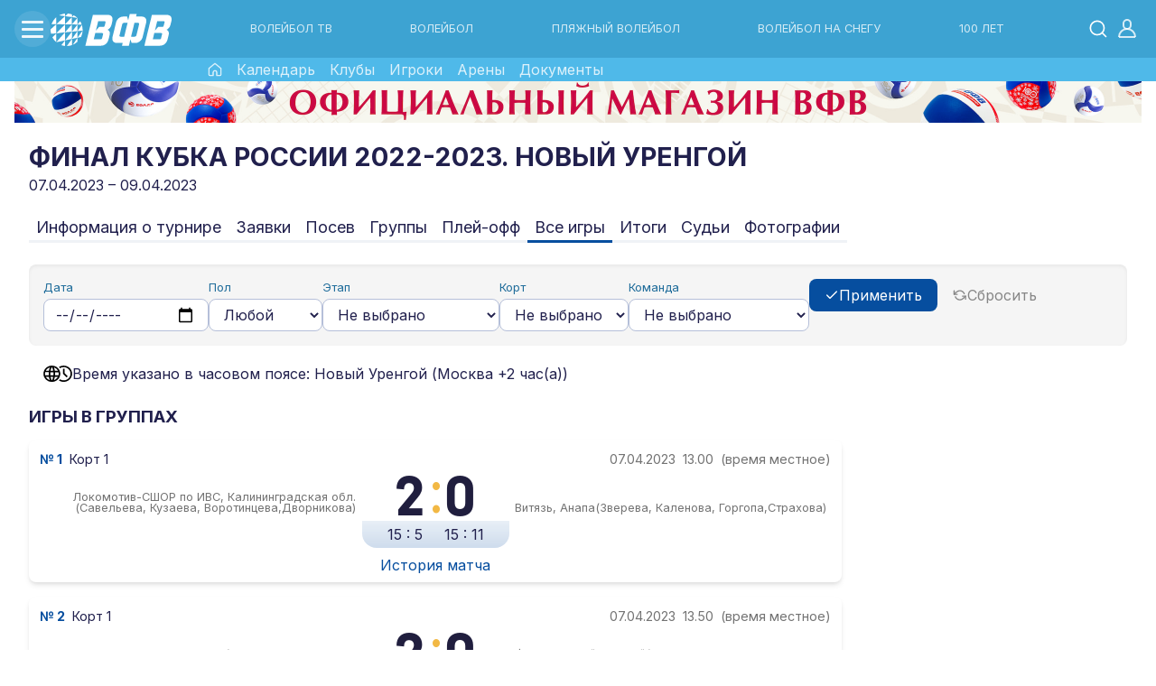

--- FILE ---
content_type: text/html; charset=UTF-8
request_url: https://snow.volley.ru/calendar/01GGA6SA9EGRJ619V5PR221Q77/allgames
body_size: 23237
content:
<!DOCTYPE html>
<html lang="ru">
<head>
    <meta charset="UTF-8">
    <meta content="width=device-width,initial-scale=1" name="viewport">
    <meta content="website" property="og:type">
    <meta name="color-scheme" content="light">
    
     
    
   
   
    
   <title>Финал Кубка России 2022-2023 Новый Уренгой ВФВ официальный сайт волейбола на снегу</title>
    <meta content="Финал Кубка России 2022-2023 Новый Уренгой ВФВ официальный сайт волейбола на снегу" property="og:title">
    <meta content="ВФВ официальный сайт волейбола на снегу" property="og:site_name">
    <meta content="07.04.2023 – 09.04.2023" name="description">
    <meta content="07.04.2023 – 09.04.2023" property="og:description">
    <meta content="/assets/images/uploads/VLCompetition/01GGA6SA9EGRJ619V5PR221Q77/upload-1680939232251-01GGA6SA9EGRJ619V5PR221Q77--799146518.jpg" property="og:image">
    <meta content="/assets/images/uploads/VLCompetition/01GGA6SA9EGRJ619V5PR221Q77/upload-1680939232251-01GGA6SA9EGRJ619V5PR221Q77--799146518.jpg" property="og:image:secure_url">
    
   
   
   
   
      
    
         

    
    <link href="/assets/templates/vfr/snow/favicon/apple-touch-icon.png" rel="apple-touch-icon" sizes="180x180">
    <link href="/assets/templates/vfr/snow/favicon/favicon-32x32.png" rel="icon" sizes="32x32" type="image/png">
    <link href="/assets/templates/vfr/snow/favicon/favicon-16x16.png" rel="icon" sizes="16x16" type="image/png">
    
    <link rel="manifest" href="/site.webmanifest">
    <link rel="mask-icon" href="/assets/templates/vfr/glb-favicon/safari-pinned-tab.svg" color="#064e9f">
    <meta name="msapplication-TileColor" content="#ffc40d">
    <meta name="theme-color" content="#ffffff">

 <base href="https://snow.volley.ru/">
    <meta content="https://snow.volley.ru/calendar/allgames" property="og:url">

    <link href="/assets/templates/vfr/css/normalize/normalize.css" rel="stylesheet">
    <link href="/assets/templates/vfr/css/vfr.css?r=22" rel="stylesheet">
    
   <!-- <link rel="stylesheet" href="/assets/templates/bv/js/vjs/videojs.css" />
    <link href="/assets/templates/bv/js/vjs/videojs.js" rel="preload" as="script">
    <link href="/assets/templates/bv/js/vjs/videojs-http-streaming.min.js" rel="preload" as="script">
    <link href="/assets/templates/bv/js/vjs/videojs-dvr.js" rel="preload" as="script">-->
    
    <link href="/assets/templates/vfr/js/splide/splide.min.css" rel="stylesheet" >
    <link href="/assets/templates/vfr/js/splide/splide.min.js" rel="preload" as="script">
    
    
   
     
   
    
   
   
    
    
   
   
   
        
           
   
    
   
    <link href="/assets/templates/bv/js/appProfile/chunk-vendors.js?r=58" rel="preload" as="script">
    <link href="/assets/templates/bv/js/appProfile/app.js?r=110" rel="preload" as="script">
    <link href="/assets/templates/bv/js/appSlideshow/chunk-vendors.js?r=3" rel="preload" as="script">
    <link href="/assets/templates/bv/js/appSlideshow/app.js?r=3" rel="preload" as="script">
    <link href="/assets/templates/vfr/js/main.js?r=8" rel="preload" as="script">
    <link href="/assets/templates/bv/js/sp5f.js?r=172" rel="preload" as="script">
    <link href="/assets/templates/bv/js/sp5s.js?r=3" rel="preload" as="script">
   
   <!-- Yandex.RTB -->
   
<script async src='https://yandex.ru/ads/system/header-bidding.js'></script>
<script>
var adfoxBiddersMap = {
  "betweenDigital": "3342591",
  "buzzoola": "3439005",
  "sape": "3455483"
};

const w1 = window.innerWidth;

var adUnits = [
  {
    "code": "player",//adfox_17485212379419124
    "codeType": "instream",
    "bids": [
        {
        "bidder": "buzzoola",
        "params": {
          "placementId": "1301856"
        },
        "adBreakTypes": [
          "preroll",
          "midroll",
          "postroll"
        ]
      },
      {
        "bidder": "betweenDigital",
        "params": {
          "placementId": "4842174"
        },
        "adBreakTypes": [
          "preroll",
          "midroll",
          "postroll"
        ]
      },
       {
        "bidder": "sape",
        "params": {
          "placementId": "1044901"
        },
        "adBreakTypes": [
          "preroll",
          "midroll",
          "postroll"
        ]
      }
    ]
  }
   
  ,{
    "code": "adv-index-1",
    "sizes": [
      [
        250,
        250
      ]
    ],
    "bids": [
      {
        "bidder": "betweenDigital",
        "params": {
          "placementId": "4872364"
        }
      },
      {
        "bidder": "buzzoola",
        "params": {
          "placementId": "1306154"
        }
      },
      {
        "bidder": "sape",
        "params": {
          "placementId": "1048969"
        }
      }
    ]
  },
   {
    "code": "adv-index-2",
    "sizes": [
      [
        300,
        600
      ]
    ],
    "bids": [
      {
        "bidder": "betweenDigital",
        "params": {
          "placementId": "4872361"
        }
      },
      {
        "bidder": "buzzoola",
        "params": {
          "placementId": "1305768"
        }
      },
      {
        "bidder": "sape",
        "params": {
          "placementId": "1048967"
        }
      }
    ]
  }
  ,{
    "code": "adv-index-3",
    "sizes": [
      [
        320,
        480
      ]
    ],
    "bids": [
       {
        "bidder": "betweenDigital",
        "params": {
          "placementId": "4872362"
        }
      },
      {
        "bidder": "buzzoola",
        "params": {
          "placementId": "1305769"
        }
      },
      {
        "bidder": "sape",
        "params": {
          "placementId": "1048968"
        }
      }
    ]
  }
  
  , {
    "code": "mobile-adv-spawner-1",
    "sizes": [
       [
        w1,
        50
      ],
   [
        w1,
        100
      ],
      [
        320,
        100
      ],
[
        320,
        50
      ]
    ],
    "bids": [
        {
        "bidder": "betweenDigital",
        "params": {
          "placementId": "4872360"
        }
      },
      {
        "bidder": "buzzoola",
        "params": {
          "placementId": "1305767"
        }
      },
      {
        "bidder": "sape",
        "params": {
          "placementId": "1048966"
        }
      }
    ]
  }
  
  , {
    "code": "mobile-adv-spawner-2",
    "sizes": [
     [
        w1,
        300
      ],
      [
        w1,
        280
      ],
   [
        w1,
        250
      ],
      [
        336,
        280
      ],
      [
        300,
        250
      ]
    ],
    "bids": [
      {
        "bidder": "betweenDigital",
        "params": {
          "placementId": "4872358"
        }
      },
      {
        "bidder": "buzzoola",
        "params": {
          "placementId": "1305765"
        }
      },
        {
        "bidder": "sape",
        "params": {
          "placementId": "1048947"
        }
      }
    ]
  }
   , {
    "code": "mobile-adv-spawner-3",
    "sizes": [
     [
        w1,
        300
      ],
      [
        w1,
        280
      ],
   [
        w1,
        250
      ],
      [
        336,
        280
      ],
      [
        300,
        250
      ]
    ],
    "bids": [
           {
        "bidder": "betweenDigital",
        "params": {
          "placementId": "4872359"
        }
      },
      {
        "bidder": "buzzoola",
        "params": {
          "placementId": "1305766"
        }
      },
      {
        "bidder": "sape",
        "params": {
          "placementId": "1048965"
        }
      }
    ]
  }
  /*, {
    "code": "floor-adv-1",
    "sizes": [
      [
        0,
        0
      ]
    ],
    "bids": [
      {
        "bidder": "betweenDigital",
        "params": {
          "placementId": "4871443"
        }
      },
      {
        "bidder": "buzzoola",
        "params": {
          "placementId": "1305263"
        }
      },
      {
        "bidder": "sape",
        "params": {
          "placementId": "1046480"
        }
      }
    ]
  }*/
  
  ,  {
    "code": "floor-adv-1",
    "sizes": [
     [
        w1,
        350
      ],
      [
        w1,
        320
      ],
    [
        w1,
        300
      ],
    [
        w1,
       280
      ],
  [
        w1,
       250
      ],
  [
        w1,
       100
      ]
    ],
    "bids": [
      {
        "bidder": "betweenDigital",
        "params": {
          "placementId": "4871443"
        }
      },
      {
        "bidder": "buzzoola",
        "params": {
          "placementId": "1305263"
        }
      },
      {
        "bidder": "sape",
        "params": {
          "placementId": "1046480"
        }
      }
    ]
  }
  
];

var userTimeout = 1500;

window.YaHeaderBiddingSettings = {
   biddersMap: adfoxBiddersMap,
   adUnits: adUnits,
   timeout: userTimeout,
};
</script>
<script>window.yaContextCb = window.yaContextCb || []</script>
<script src='https://yandex.ru/ads/system/context.js' async></script>
    
    <script type="text/javascript" charset="utf-8" src="https://yandex.ru/ads/system/adsdk.js"></script>

<script>miniShop2Config = {"close_all_message":"\u0437\u0430\u043a\u0440\u044b\u0442\u044c \u0432\u0441\u0435","cssUrl":"\/assets\/components\/minishop2\/css\/web\/","jsUrl":"\/assets\/components\/minishop2\/js\/web\/","actionUrl":"\/assets\/components\/minishop2\/action.php","ctx":"snow","price_format":[2,"."," "],"price_format_no_zeros":true,"weight_format":[3,"."," "],"weight_format_no_zeros":true};</script>
</head>
<body class="body body--sv">
<div class="main-header-wrapper" >
    <header class="main-header wid">
        <div class="main-header__left">
            <div class="main-header-menu" id="main-header-menu" data-action="toggleClass:#main-header-menu,main-header-menu--active;toggleClass:#main-submenu,main-submenu--active">
                <div class="main-header-menu__icon">
                    <div class="line1"></div>
                    <div class="line2"></div>
                    <div class="line3"></div>
                </div>
            </div>


            <a href="https://volley.ru" class="main-header__logo">
                <img src="/assets/templates/vfr/img/logo-white-simple.svg" alt="ВФВ логотип">
            </a>
            
            <nav class="main-header__nav" id="nav-links">
            
                <a href="https://volley.ru/volleytv" class="main-header-nav__item">ВОЛЕЙБОЛ ТВ</a>
                <a href="https://volley.ru/volleyball"  class="main-header-nav__item">ВОЛЕЙБОЛ</a>
                <a href="https://beach.volley.ru/" class="main-header-nav__item">ПЛЯЖНЫЙ ВОЛЕЙБОЛ</a>
                <a href="https://snow.volley.ru/" class="main-header-nav__item">ВОЛЕЙБОЛ НА СНЕГУ</a>
                <a href="https://100.volley.ru/" class="main-header-nav__item" target="_blank">100 ЛЕТ</a>
                <!--<a href="https://shop.volley.ru/" class="main-header-nav__item" target="_blank">МАГАЗИН</a>-->
               <!--<a href="https://volley.ru/tickets" class="main-header-nav__item">
                    <img src="/assets/templates/vfr/img/tickets.svg" alt="билеты" class="main-header-nav-item__img">
                    БИЛЕТЫ</a>-->
            
        </nav>
        </div>

        
        <div class="main-header__right">
                 <div class="vs-search-container">

                <button class="vs-search-trigger" aria-label="Открыть поиск" aria-expanded="false">
                    <svg>
                        <use href="/assets/templates/vfr/img/sp5sprite.svg#search"></use>
                    </svg>
                </button>


                <form class="vs-search-form" role="search" action="https://volley.ru/search">
                    <div class="vs-search-input-wrapper">
                        <button type="button" class="vs-close-btn" aria-label="Закрыть поиск">
                            <svg viewBox="0 0 24 24">
                                <line x1="18" y1="6" x2="6" y2="18"></line>
                                <line x1="6" y1="6" x2="18" y2="18"></line>
                            </svg>
                        </button>

                        <div class="vs-search-icon">
                            <svg viewBox="0 0 24 24">
                                <circle cx="11" cy="11" r="8"></circle>
                                <path d="m21 21-4.35-4.35"></path>
                            </svg>
                        </div>

                        <input
                                type="search"
                                class="vs-search-input"
                                placeholder="Поиск..."
                                aria-label="Поле поиска"
                                aria-haspopup="listbox"
                                aria-autocomplete="list"
                                autocomplete="off"
                                autocapitalize="off"
                                autocorrect="off"
                                spellcheck="false"
                                name="query"
                        >

                        <button type="button" class="vs-clear-btn" aria-label="Очистить">
                            <svg viewBox="0 0 24 24">
                                <line x1="18" y1="6" x2="6" y2="18"></line>
                                <line x1="6" y1="6" x2="18" y2="18"></line>
                            </svg>
                        </button>

                        <button type="submit" class="vs-submit-btn" aria-label="Выполнить поиск">
                            <svg viewBox="0 0 24 24">
                                <line x1="5" y1="12" x2="19" y2="12"></line>
                                <polyline points="12 5 19 12 12 19"></polyline>
                            </svg>
                            <div class="vs-spinner"></div>
                        </button>
                    </div>

                    <div class="vs-suggestions-dropdown" role="listbox">

                    </div>
                </form>
            </div>
            <div class="main-header__login">
                <a href="https://volley.ru/account" class="main-header-login__link" title="Личный кабинет">
                    <svg>
                        <use href="/assets/templates/vfr/img/sp5sprite.svg#user"></use>
                    </svg>
                </a>
            </div>
        </div>
    </header>
    <section class="main-header-subline main-header-subline--cv">
        <div class="header-subline-nav">
            <a href="https://volley.ru/volleyball" class="subline-nav__item">
                <svg>
                    <use href="/assets/templates/vfr/img/sp5sprite.svg#home-gl"></use>
                </svg>
            </a>
            
            <a href="https://volley.ru/calendar/?volley_type=01FPWF4VD3RFE406BY16D80429" class="subline-nav__item">Календарь</a>
            <a href="https://volley.ru/nationalteams" class="subline-nav__item">Сборные</a>
            <a href="https://volley.ru/clubs" class="subline-nav__item">Клубы</a>
            <a href="https://volley.ru/arenas" class="subline-nav__item">Арены</a>
            <a href="https://volley.ru/federation/documents/official-volleyball-rules/" class="subline-nav__item">Документы</a>
            
            
        </div>
    </section>
    <section class="main-header-subline main-header-subline--bv">
        <div class="header-subline-nav">
            <a href="https://snow.volley.ru/" class="subline-nav__item">
                <svg>
                    <use href="/assets/templates/vfr/img/sp5sprite.svg#home-gl"></use>
                </svg>
            </a>
            <a href="https://beach.volley.ru/calendar/" class="subline-nav__item">Календарь</a>
            <a href="https://beach.volley.ru/clubs" class="subline-nav__item">Клубы</a>
            <a href="https://beach.volley.ru/players/" class="subline-nav__item">Игроки</a>
            <!--<a href="https://beach.volley.ru/sponsors/" class="subline-nav__item">Спонсоры</a>-->
            <a href="https://beach.volley.ru/arenas" class="subline-nav__item">Арены</a>
            <a href="https://beach.volley.ru/documents/" class="subline-nav__item">Документы</a>
            <!--<a href="https://beach.volley.ru/contacts" class="subline-nav__item">Контакты</a>-->
            
        </div>
    </section>
    <section class="main-header-subline main-header-subline--sv">
        <div class="header-subline-nav">
            <a href="https://snow.volley.ru/" class="subline-nav__item">
                <svg>
                    <use href="/assets/templates/vfr/img/sp5sprite.svg#home-gl"></use>
                </svg>
            </a>
                <a href="https://snow.volley.ru/calendar/?tab=0" class="subline-nav__item">Календарь</a>
                <a href="https://snow.volley.ru/clubs" class="subline-nav__item">Клубы</a>
                <!--<a href="https://snow.volley.ru/teams" class="subline-nav__item">Команды</a>-->
                <a href="https://snow.volley.ru/players/" class="subline-nav__item">Игроки</a>
                <a href="https://snow.volley.ru/arenas" class="subline-nav__item">Арены</a>
                <a href="https://snow.volley.ru/documents/" class="subline-nav__item">Документы</a>
                <!--<a href="https://snow.volley.ru/contacts" class="subline-nav__item">Контакты</a>-->
        </div>
    </section>
    <div class="main-submenu" id="main-submenu">
        <div class="submenu-body wid">
            <div class="submenu-col">
                <div class="submenu-col-item show-on-mobile">
                    <a href="https://volley.ru/volleytv" class="submenu-col-item__single-title">ВОЛЕЙБОЛ ТВ</a>
                </div>
                
                <div class="submenu-col-item  hide-on-mobile">
                    <a href="https://volley.ru/volleytv" class="submenu-col-item__single-title">
                        Волейбол ТВ
                    </a>
                    
                    <!--
                    <div class="submenu-translations">
                        <div class="submenu-translations__title">
                            Популярное:
                        </div>
                        <a href="https://volley.ru/volleytv" class="submenu-translations__item">
                            <svg>
                                <use href="/assets/templates/vfr/img/sp5sprite.svg#play-circle"></use>
                            </svg>
                            PARI Суперлига
                        </a>
                        <a href="https://volley.ru/volleytv" class="submenu-translations__item">
                            <svg>
                                <use href="/assets/templates/vfr/img/sp5sprite.svg#play-circle"></use>
                            </svg>
                            Молодёжная лига
                        </a>
                    </div>-->
                    
                </div>
                

                <div class="submenu-col-item hide-on-mobile">
                    <div class="submenu-translations">
                        <div class="submenu-translations__title">
                            Календарь игр:
                        </div>
                        <a href="https://volley.ru/calendar/" class="submenu-translations__item">
                            <svg>
                                <use href="/assets/templates/vfr/img/sp5sprite.svg#calendar"></use>
                            </svg>
                            Волейбол
                        </a>
                        <a href="https://beach.volley.ru/calendar/" class="submenu-translations__item">
                            <svg>
                                <use href="/assets/templates/vfr/img/sp5sprite.svg#calendar"></use>
                            </svg>
                            Пляжный волейбол
                        </a>
                        <a href="https://snow.volley.ru/calendar/" class="submenu-translations__item">
                            <svg>
                                <use href="/assets/templates/vfr/img/sp5sprite.svg#calendar"></use>
                            </svg>
                            Волейбол на снегу
                        </a>
                    </div>
                </div>
            </div>

            <div class="submenu-col submenu-col--game-types">
                <div class="submenu-col-item">
                    <details class="submenu-details">
                        <summary class="submenu-summary">
                            <img src="/assets/templates/vfr/img/game-type/game-type--red.svg" alt="" class="submenu-summary__img">
                            Волейбол
                            <svg class="submenu-summary__icon">
                                <use href="/assets/templates/vfr/img/sp5sprite.svg#chevron-right"></use>
                            </svg>
                        </summary>
                        <div class="submenu-details__body submenu-details__body--cv">
                             <a href="https://volley.ru/volleyball" class="submenu-details-body__item">
                                <svg>
                                    <use href="/assets/templates/vfr/img/sp5sprite.svg#home-gl"></use>
                                </svg>
                                Главная
                            </a>
                            <a href="https://volley.ru/calendar/?volley_type=01FPWF4VD3RFE406BY16D80429" class="submenu-details-body__item">Календарь</a>
                            <a href="https://volley.ru/nationalteams" class="submenu-details-body__item">Сборные</a>
                            <a href="https://volley.ru/clubs" class="submenu-details-body__item">Клубы</a>
                            <a href="https://volley.ru/arenas" class="submenu-details-body__item">Арены</a>
                            <a href="https://volley.ru/federation/documents/official-volleyball-rules/" class="submenu-details-body__item">Документы</a>
                        </div>
                    </details>
                </div>
                <div class="submenu-col-item">
                    <details class="submenu-details">
                        <summary class="submenu-summary">
                            <img src="/assets/templates/vfr/img/game-type/game-type--yellow.svg" alt="" class="submenu-summary__img">
                            Пляжный волейбол
                            <svg class="submenu-summary__icon">
                                <use href="/assets/templates/vfr/img/sp5sprite.svg#chevron-right"></use>
                            </svg>
                        </summary>
                        <div class="submenu-details__body submenu-details__body--bv">
                             <a href="https://beach.volley.ru/" class="submenu-details-body__item">
                                <svg>
                                    <use href="/assets/templates/vfr/img/sp5sprite.svg#home-gl"></use>
                                </svg>
                                Главная
                            </a>
                            <a href="https://beach.volley.ru/calendar/" class="submenu-details-body__item">Календарь</a>
                            <a href="https://beach.volley.ru/clubs" class="submenu-details-body__item">Клубы</a>
                            <a href="https://beach.volley.ru/players/" class="submenu-details-body__item">Игроки</a>
                            <!--<a href="https://beach.volley.ru/sponsors/" class="submenu-details-body__item">Спонсоры</a>-->
                            <a href="https://beach.volley.ru/arenas" class="submenu-details-body__item">Арены</a>
                            <a href="https://beach.volley.ru/documents/" class="submenu-details-body__item">Документы</a>
                            <!--<a href="https://beach.volley.ru/contacts" class="submenu-details-body__item">Контакты</a>-->
                        </div>
                    </details>
                </div>
                <div class="submenu-col-item">
                    <details class="submenu-details">
                        <summary class="submenu-summary">
                            <img src="/assets/templates/vfr/img/game-type/game-type--light-blue.svg" alt="" class="submenu-summary__img">
                            Волейбол на снегу
                            <svg class="submenu-summary__icon">
                                <use href="/assets/templates/vfr/img/sp5sprite.svg#chevron-right"></use>
                            </svg>
                        </summary>
                        <div class="submenu-details__body submenu-details__body--sv">
                             <a href="https://snow.volley.ru/" class="submenu-details-body__item">
                                <svg>
                                    <use href="/assets/templates/vfr/img/sp5sprite.svg#home-gl"></use>
                                </svg>
                                Главная
                            </a>
                            <a href="https://snow.volley.ru/calendar/?tab=0" class="submenu-details-body__item">Календарь</a>
                            <a href="https://snow.volley.ru/clubs" class="submenu-details-body__item">Клубы</a>
                            <a href="https://snow.volley.ru/teams" class="submenu-details-body__item">Команды</a>
                            <a href="https://snow.volley.ru/players/" class="submenu-details-body__item">Игроки</a>
                            <a href="https://snow.volley.ru/arenas" class="submenu-details-body__item">Арены</a>
                            <a href="https://snow.volley.ru/documents/" class="submenu-details-body__item">Документы</a>
                            <!--<a href="https://snow.volley.ru/contacts" class="submenu-details-body__item">Контакты</a>-->
                        </div>
                    </details>
                </div>
                <div class="submenu-col-item">
                    <!--<a href="https://volley.ru/tickets" class="submenu-details-body__item submenu-details-body__item--xs">
                        <img src="/assets/templates/vfr/img/tickets.svg" alt="билеты" class="main-header-nav-item__img">
                        БИЛЕТЫ
                    </a>-->
                    
                    <a href="/media/" class="submenu-details-body__item submenu-details-body__item--xs" target="_blank">МЕДИА</a>
                    
                    <a href="https://100.volley.ru/" class="submenu-details-body__item submenu-details-body__item--xs" target="_blank">100 ЛЕТ</a>
                    <a href="https://shop.volley.ru/" class="submenu-details-body__item submenu-details-body__item--xs" target="_blank">МАГАЗИН</a>
                    
                </div>  
            </div>
            <div class="submenu-col">
                
                <div class="submenu-col-item">
                    <details class="submenu-details">
                        <summary class="submenu-summary">
                            Федерация
                            <svg class="submenu-summary__icon">
                                <use href="/assets/templates/vfr/img/sp5sprite.svg#chevron-right"></use>
                            </svg>
                        </summary>
                        <div class="submenu-details__body">
                             <ul class=""><li class="first"><a href="https://volley.ru/federation/supervisory-board/" >Наблюдательный совет</a></li><li><a href="https://volley.ru/federation/topmanagement" >Руководство</a></li><li><a href="https://volley.ru/federation/structure/" >Структура</a></li><li><a href="https://volley.ru/federation/arbitrage" >Арбитраж при ВФВ</a></li><li><a href="https://volley.ru/federation/regional-federations/" >Региональные федерации</a></li><li><a href="https://volley.ru/federation/history" >История</a></li><li><a href="https://volley.ru/federation/documents/" >Документы</a></li><li><a href="https://volley.ru/federation/referees" >Арбитры</a></li><li><a href="https://volley.ru/federation/coaches/" >Тренеры</a></li><li><a href="https://volley.ru/federation/underage-competitions/" >Детско-юношеские соревнования</a></li><li><a href="https://volley.ru/federation/students-volleyball-association" >Студенческая волейбольная ассоциация</a></li><li class="last"><a href="https://volley.ru/federation/masters/" >Ветераны</a></li></ul>
                        </div>
                    </details>
                </div>
                <div class="submenu-col-item">
                    <a href="https://volley.ru/news-archive?tag=01H4G6EM7SFMQY08VQ3M7S0Z2E" class="submenu-col-item__single-title">
                        Новости
                    </a>
                </div>
                <div class="submenu-col-item">
                    <a href="https://volley.ru/heroic-battalion/" class="submenu-col-item__single-title">
                        Героический батальон
                    </a>
                </div>
                
                <div class="submenu-col-item">
                    <a href="https://volley.ru/sponsors" class="submenu-col-item__single-title">
                        Спонсоры
                    </a>
                </div>
                <div class="submenu-col-item">
                    <a href="https://vfvakademiya.ru" class="submenu-col-item__single-title">
                        Академия Волейбола
                    </a>
                </div>
                <div class="submenu-col-item">
                    <a href="https://volley.ru/contacts" class="submenu-col-item__single-title">
                        Контакты
                    </a>
                </div>
            </div>
            <div class="submenu-col">
                <div class="submenu-col-item">
                    <details class="submenu-details">
                        <summary class="submenu-summary">
                            Антидопинг
                            <svg class="submenu-summary__icon">
                                <use href="/assets/templates/vfr/img/sp5sprite.svg#chevron-right"></use>
                            </svg>
                        </summary>
                        <div class="submenu-details__body">
                            <ul class=""><li class="first"><a href="https://volley.ru/antidoping/documents/" >Документы</a></li><li><a href="https://volley.ru/antidoping/adams" >АДАМС</a></li><li><a href="https://volley.ru/antidoping/therapeutic-use" >Терапевтическое использование</a></li><li><a href="https://volley.ru/antidoping/doping-control-room-requirements" >Требования к пункту допинг-контроля</a></li><li><a href="https://volley.ru/antidoping/antidoping-education" >Образовательные мероприятия ВФВ</a></li><li><a href="https://volley.ru/antidoping/finishing-career-and-return-to-sports" >Завершение спортивной карьеры. Возвращение в спорт</a></li><li><a href="https://volley.ru/antidoping/rusada-visual-materials" >Наглядные материалы РУСАДА</a></li><li class="last"><a href="https://volley.ru/antidoping/useful-links-and-contacts" >Полезные ссылки и контакты</a></li></ul>

                        </div>
                    </details>
                </div>
                <div class="submenu-col-item">
                    <div class="submenu-translations">
                        <a href="https://volley.ru/federation/underage-competitions/" class="submenu-translations__item">
                            Детско-юношеские соревнования
                        </a>
                        <a href="https://volley.ru/federation/masters/" class="submenu-translations__item">
                            Ветераны
                        </a>
                        <a href="https://volley.ru/federation/students-volleyball-association" class="submenu-translations__item">
                            Студенческая волейбольная ассоциация
                        </a>
                        <a href="https://volley.ru/voleybol-sidya" class="submenu-translations__item">
                            Волейбол сидя
                        </a>
                        
                    </div>
                </div>
            </div>

        </div>
    </div>
    

</div>


<script>

    class AnimatedSearch {
        constructor(container) {
            this.container = container || document.querySelector('.vs-search-container');
            this.trigger = this.container.querySelector('.vs-search-trigger');
            this.form = this.container.querySelector('.vs-search-form');
            this.input = this.container.querySelector('.vs-search-input');
            this.clearBtn = this.container.querySelector('.vs-clear-btn');
            this.closeBtn = this.container.querySelector('.vs-close-btn');
            this.submitBtn = this.container.querySelector('.vs-submit-btn');
            this.dropdown = this.container.querySelector('.vs-suggestions-dropdown');

            this.isExpanded = false;
            this.currentSuggestionIndex = -1;
            this.searchTimeout = null;
            this.suggestionClickInProgress = false;
            this.isPageForm = this.container.classList.contains('vs-search-container--page');

            this.popularSearches = [
                'Кубок России мужчины',
                'Кубок России женщины',
                'Чемпионат России',
                'Телеканал волейбол',
                'Новости волейбола'
            ];

            this.init();
        }

        init() {
            this.attachEventListeners();
            console.log('Search component initialized');
        }

        attachEventListeners() {
            if (this.trigger) {
                this.trigger.addEventListener('click', () => this.expand());
            }

            if (this.closeBtn) {
                this.closeBtn.addEventListener('click', () => this.collapse());
            }

            this.input.addEventListener('input', (e) => this.handleInput(e));
            this.input.addEventListener('focus', () => this.showSuggestions());
            this.input.addEventListener('blur', () => this.handleBlur());
            this.input.addEventListener('keydown', (e) => this.handleKeyDown(e));

            this.clearBtn.addEventListener('click', () => this.clearInput());

            this.form.addEventListener('submit', (e) => this.handleSubmit(e));
       
            if (!this.isPageForm) {
                document.addEventListener('click', (e) => this.handleOutsideClick(e));
            }

            document.addEventListener('keydown', (e) => {
                if (e.key === 'Escape' && this.input === document.activeElement) {
                    this.handleEscape();
                }
            });
        }

        expand() {
            if (this.isExpanded) return;

            console.log('Expanding search');
            this.isExpanded = true;
            if (this.trigger) {
                this.trigger.classList.add('vs-hidden');
                this.trigger.setAttribute('aria-expanded', 'true');
            }
            this.form.classList.add('vs-active');

            setTimeout(() => {
                this.input.focus();
                this.showSuggestions();
            }, this.isPageForm ? 0 : 300);
        }

        collapse() {
            if (!this.isExpanded) return;

            console.log('Collapsing search');
            this.isExpanded = false;
            if (this.trigger) {
                this.trigger.classList.remove('vs-hidden');
                this.trigger.setAttribute('aria-expanded', 'false');
            }
            this.form.classList.remove('vs-active');
            this.hideSuggestions();
            this.clearInput();
        }

        handleInput(e) {
            const value = e.target.value;

            if (value) {
                this.clearBtn.classList.add('vs-visible');
            } else {
                this.clearBtn.classList.remove('vs-visible');
            }

            clearTimeout(this.searchTimeout);
            this.searchTimeout = setTimeout(() => {
                this.updateSuggestions(value);

                this.dropdown.classList.add('vs-active');
            }, 150);
        }

        clearInput() {
            console.log('Clearing input');
            this.input.value = '';
            this.clearBtn.classList.remove('vs-visible');
            this.input.focus();
            this.showSuggestions();
        }

        showSuggestions() {
            const value = this.input.value.trim();
            this.updateSuggestions(value);
            this.dropdown.classList.add('vs-active');
        }

        hideSuggestions() {
            this.dropdown.classList.remove('vs-active');
            this.currentSuggestionIndex = -1;
        }

        updateSuggestions(query) {
            let suggestions = [];

            if (!query) {

                suggestions = this.popularSearches.map(s => ({
                    text: s,
                    type: 'popular'
                }));
            } else {

                const filtered = this.popularSearches
                    .filter(s => s.toLowerCase().includes(query.toLowerCase()))
                    .map(s => ({
                        text: s,
                        type: 'popular'
                    }));

                const dynamic = [
                    `${query} трансляция`,
                    `${query} результаты`,
                    `${query} клуб`
                ].map(s => ({
                    text: s,
                    type: 'dynamic'
                }));

                suggestions = [...filtered, ...dynamic]
                    .filter((item, index, self) =>
                        index === self.findIndex(i => i.text === item.text)
                    )
                    .slice(0, 5);
            }

            this.renderSuggestions(suggestions, query);
        }

        renderSuggestions(suggestions, query) {
            this.dropdown.innerHTML = '';

            if (suggestions.length === 0) {
                this.dropdown.innerHTML = `
                        <div class="vs-suggestion-item">
                            <div class="vs-suggestion-text">Ничего не найдено</div>
                        </div>
                    `;
                return;
            }

            suggestions.forEach((suggestion, index) => {
                const item = document.createElement('div');
                item.className = 'vs-suggestion-item';
                item.setAttribute('role', 'option');

                let highlightedText = suggestion.text;
                if (query) {
                    const regex = new RegExp(`(${query})`, 'gi');
                    highlightedText = suggestion.text.replace(regex, '<mark>$1</mark>');
                }

                item.innerHTML = `
                        <div class="vs-suggestion-icon">
                            <svg viewBox="0 0 24 24">
                                ${suggestion.type === 'popular'
                    ? '<path d="M12 2l3.09 6.26L22 9.27l-5 4.87 1.18 6.88L12 17.77l-6.18 3.25L7 14.14 2 9.27l6.91-1.01L12 2z"></path>'
                    : '<circle cx="11" cy="11" r="8"></circle><path d="m21 21-4.35-4.35"></path>'
                }
                            </svg>
                        </div>
                        <div class="vs-suggestion-text">${highlightedText}</div>
                    `;

                item.addEventListener('mousedown', (e) => {
                    e.preventDefault();
                    this.suggestionClickInProgress = true;
                });

                item.addEventListener('click', () => {
                    this.selectSuggestion(suggestion.text);
                    this.suggestionClickInProgress = false;
                });

                item.addEventListener('mouseenter', () => {
                    this.highlightSuggestion(index);
                });

                this.dropdown.appendChild(item);
            });
        }

        selectSuggestion(text) {
            console.log('Selected suggestion:', text);
            this.input.value = text;
            this.clearBtn.classList.add('vs-visible');
            this.hideSuggestions();
            this.input.focus();
        }

        highlightSuggestion(index) {
            this.dropdown.querySelectorAll('.vs-suggestion-item').forEach((item, i) => {
                if (i === index) {
                    item.classList.add('vs-highlighted');
                } else {
                    item.classList.remove('vs-highlighted');
                }
            });
            this.currentSuggestionIndex = index;
        }

        handleKeyDown(e) {
            const items = this.dropdown.querySelectorAll('.vs-suggestion-item');

            switch(e.key) {
                case 'ArrowDown':
                    e.preventDefault();
                    if (this.currentSuggestionIndex < items.length - 1) {
                        this.highlightSuggestion(this.currentSuggestionIndex + 1);
                    }
                    break;

                case 'ArrowUp':
                    e.preventDefault();
                    if (this.currentSuggestionIndex > 0) {
                        this.highlightSuggestion(this.currentSuggestionIndex - 1);
                    }
                    break;

                case 'Enter':
                    if (this.currentSuggestionIndex >= 0) {
                        e.preventDefault();
                        const item = items[this.currentSuggestionIndex];
                        const text = item.querySelector('.vs-suggestion-text').textContent;
                        this.selectSuggestion(text);
                    }
                    break;

                case 'Escape':
                    e.stopPropagation();
                    if (this.dropdown.classList.contains('vs-active')) {
                        this.hideSuggestions();
                    } else if (this.input.value.trim()) {
                        this.clearInput();
                    } else {
                        this.collapse();
                    }
                    break;
            }
        }

        handleBlur() {
            if (!this.suggestionClickInProgress) {
                setTimeout(() => {
                    if (!this.suggestionClickInProgress) {
                        this.hideSuggestions();
                    }
                }, 100);
            }
        }

        handleEscape() {
            if (this.dropdown.classList.contains('vs-active')) {
                this.hideSuggestions();
            } else if (this.input.value.trim()) {
                this.clearInput();
            } else if (this.isExpanded) {
                this.collapse();
            }
        }

        handleOutsideClick(e) {
            if (!this.isPageForm && !this.container.contains(e.target) && this.isExpanded) {
                this.collapse();
            }
        }

        handleSubmit(e) {
            e.preventDefault();
            const query = this.input.value.trim();

            if (!query) return;

            console.log('Searching for:', query);

            this.submitBtn.classList.add('vs-loading');
            setTimeout(() => {
                this.submitBtn.classList.remove('vs-loading');
                console.log('Search completed');
                this.form.submit();
            }, 2000);
        }
    }
    document.addEventListener('DOMContentLoaded', () => {
        // Инициализация формы поиска в хедере
        const headerContainer = document.querySelector('.main-header__right .vs-search-container');
        if (headerContainer) {
            new AnimatedSearch(headerContainer);
        }
        
        // Инициализация формы поиска на странице
        const pageContainer = document.querySelector('.vs-search-container--page');
        if (pageContainer) {
            const pageSearch = new AnimatedSearch(pageContainer);
            // Форма на странице всегда активна
            pageSearch.form.classList.add('vs-active');
            pageSearch.isExpanded = true;
        }
    });
</script>


<div class="glb-line-banner-wrapper">
<!--    <a href="https://shop.volley.ru/" target="_blank" class="glb-line-banner">
        <picture>
            <source media="(max-width: 769px)" srcset="/assets/templates/vfr/img/line/shop-line3m.jpg">
            <source media="(min-width: 768px)" srcset="/assets/templates/vfr/img/line/shop-line3.jpg">
            <img alt="Официальный магазин ВФВ" src="/assets/templates/vfr/img/line/shop-line3.jpg"  class="glb-line-banner__img">
        </picture>
    </a>-->
    <a href="https://tickets.vc-lokomotiv.ru" target="_blank" class="glb-line-banner">
        <picture>
            <source media="(max-width: 769px)" srcset="/assets/templates/vfr/img/line/dec25-tickets-1-mob.png">
            <source media="(min-width: 768px)" srcset="/assets/templates/vfr/img/line/dec25-tickets-1.png">
            <img alt="Билеты" src="/assets/templates/vfr/img/line/dec25-tickets-1.png"  class="glb-line-banner__img">
        </picture>
    </a>
</div> 

<div class="page">
    <main class="main wid">
        
        
        <div class="vl-table-header">
        <div class="vl-table-header__title">
            <h1 class="vl-table-header__h1">
                Финал Кубка России 2022-2023. Новый Уренгой
            </h1>
            <div class="vl-table-header__date">
                07.04.2023 – 09.04.2023
            </div>
        </div>
        
        <div class="vl-tabs"> 
        <a href="/calendar/01GGA6SA9EGRJ619V5PR221Q77/regulations" class="vl-tabs__item " data-id="3800">Информация о турнире</a><a href="/calendar/01GGA6SA9EGRJ619V5PR221Q77/requests" class="vl-tabs__item " data-id="3799">Заявки</a><a href="/calendar/01GGA6SA9EGRJ619V5PR221Q77/seeding" class="vl-tabs__item " data-id="6878">Посев</a><a href="/calendar/01GGA6SA9EGRJ619V5PR221Q77/groups" class="vl-tabs__item " data-id="7568">Группы</a><a href="/calendar/01GGA6SA9EGRJ619V5PR221Q77/playoff" class="vl-tabs__item " data-id="3802">Плей-офф</a><a href="/calendar/01GGA6SA9EGRJ619V5PR221Q77/allgames" class="vl-tabs__item vl-tabs__item--active" data-id="3798">Все игры</a><a href="/calendar/01GGA6SA9EGRJ619V5PR221Q77/results" class="vl-tabs__item " data-id="6851">Итоги</a><a href="/calendar/01GGA6SA9EGRJ619V5PR221Q77/judges" class="vl-tabs__item " data-id="7548">Судьи</a><a href="/calendar/01GGA6SA9EGRJ619V5PR221Q77/photos" class="vl-tabs__item " data-id="3801">Фотографии</a>
         
        </div>
    </div>
   
                 
   
   
<div class="main-content" data-id="01GGA6SA9EGRJ619V5PR221Q77">
 <form method="GET">
    <div class="grid-filter">
        <div>
            <label for="date" class="sf__label">Дата</label>
            <input type="date" name="date" id="date" value="" class="sf__input">
        </div>
        <div>
            <label for="sex" class="sf__label">Пол</label>
                    <select id="sex" name="sex" class="sf__input" data-value="-1" value="-1">
                        <option value="-1" >Любой</option>
                        <option value="1" >Мужчины</option>
                        <option value="0" >Женщины</option>
                        
                    </select>
        </div>
        <div>
            <label for="stage" class="sf__label">Этап</label>
            <select id="stage" name="stage" class="sf__input"  data-value="">
                <option value="">Не выбрано</option>
                
                <option value="01F5TWXYM39SMK053CDAX50PTR" >ФИНАЛ</option><option value="01FACRX10CY6S71C7ZQ8KS08W0" >ТРЕТЬЕ МЕСТО</option><option value="01F5TWXQA2SXZ40A0TDS9G1XZD" >ПОЛУФИНАЛ</option><option value="01F5TWXE0SYF890F6A8ZB40VR2" >ЧЕТВЕРТЬФИНАЛ</option><option value="01F5TWWK4TAG561PG50S4T1X3W" >ИГРЫ В ГРУППАХ</option>
            </select>
        </div>
        
        <div>
            <label for="courtId" class="sf__label">Корт</label>
            <select id="courtId" name="courtId" class="sf__input"  data-value="">
                <option value="">Не выбрано</option>
                
                <option value="01F53K9WNQJ2100REVXWNF0R38" >Корт 1</option>
            </select>
        </div>
        <div>
            <label for="teamId" class="sf__label">Команда</label>
            <select id="teamId" name="teamId" class="sf__input"  data-value="">
                <option value="">Не выбрано</option>
                
                <option value="01GWM5S2ZQ71RK1944QYH30NCA">Факел, Новый Уренгой(Лешуков, Стояновский, Сабаев,Склюев)</option>
<option value="01GNBY6WM013591DQK3VH71RPZ">Факел, Новый Уренгой(Быканов, Крамаренко, Худяков,Мыськив)</option>
<option value="01H144HXG2Q7BE0K28ZYZF15F4">Факел, Новый Уренгой(Агеева, Сухарева, Манджиева,Пикалова)</option>
<option value="01GWM6YG5YN4251TGRS6M20R2D">Факел, Новый Уренгой(Агеева, Манджиева, ,Пикалова)</option>
<option value="01GNC7S48WC1KK1NDX98KH17JT">Спартак, Брянск(Ромашова, Гречко, Костикова,Макарова)</option>
<option value="01GSZG00V8YRQZ0CVS8BT302SP">Проигравший #9(, , ,)</option>
<option value="01GSZEXE2K2G5G1SZKMV2X0HM7">Проигравший #8(, , ,)</option>
<option value="01GSZET16C8N0R1X9RSRJZ17S7">Проигравший #7(, , ,)</option>
<option value="01GSZESJNSDFE408YKSSWC1FNW">Проигравший #6(, , ,)</option>
<option value="01GWS3YXSREZ3P0R9T6V370Z8X">Проигравший #4(, , ,)</option>
<option value="01GP1EFP8J7ZR300JSDFHZ13ZR">Проигравший #3(, , ,)</option>
<option value="01GP1E6Z4G48751N13T3PB081X">Проигравший #2(, , ,)</option>
<option value="01GSZG0FFWEVA507WEDAXG0KSN">Проигравший #10(, , ,)</option>
<option value="01GP1E6B5Z1V6M0JCVGQ1S1DZJ">Проигравший #1(, , ,)</option>
<option value="01GSZEJZCSKTZ51YVB4CQN0JCM">Победитель #9(, , ,)</option>
<option value="01GSZEJH42DE3M16RA2BQV0N5K">Победитель #8(, , ,)</option>
<option value="01GSZEGQ1F1DXH0BZ1CFA10CH5">Победитель #7(, , ,)</option>
<option value="01GSZEG8AMNVJZ14Y1WNXA1QTH">Победитель #6(, , ,)</option>
<option value="01GSZECK6Y8MGE09XMQQRR1Z0B">Победитель #5(, , ,)</option>
<option value="01GP1EF14NM0SZ172JZHD61K66">Победитель #4(, , ,)</option>
<option value="01GP1EBVZNNN2P04Z15NGV1CG1">Победитель #2(, , ,)</option>
<option value="01GSZG27TVTRW0190NN6R810PE">Победитель #10(, , ,)</option>
<option value="01GP1E9ANT2F9N1J79CRXN0HM3">Победитель #1(, , ,)</option>
<option value="01GW517ZGGA38K0Z7ZV2HK0TFH">Локомотив-СШОР по ИВС, Калининградская обл.(Воротинцева, Кузаева, Дворникова,Савельева)</option>
<option value="01GH9GK34NZ9RB1T07YXN904TD">Зенит-Санкт-Петербург(Жаровин, Мартыненко, Эверт,Чухненков)</option>
<option value="01GNC78NFJ52QM1MQADDPX0CHS">Заречье-Одинцово, Московская обл.(Цыганова, Барсук, Петрова,Федчук)</option>
<option value="01GWM894B42EJE0RZD7EGY095H">Динамо-Татарстан, Казань(Терентьева, Усольцева, Луконина)</option>
<option value="01GWM6J36FEY2Y1R4G7RFB11P5">Газпром Ямбург, Новый Уренгой (Шадинов, Лалаев, Шабельников,Кешишьян)</option>
<option value="01GW4J363AYQ1D0DC7XGBD1R04">Витязь, Анапа(Семенов, Кислицын, Красильников,Косенко)</option>
<option value="01GSQH6MGTCGYA06AY2APR01B3">Витязь, Анапа(Горгопа, Зверева, Каленова,Страхова)</option>
<option value="01GWM6B3J9B5911NMWCFYV0BH2">Академия, Москва(Бахнарь, Высоких, Сморчков,Пихтулов)</option>
            </select>
        </div>
        
        
        <div class="grid-filter__btn-pan">
            <button class="btn">
                        <svg>
                            <use href="/assets/templates/vfr/img/sp5sprite.svg#check"></use>
                        </svg>
                        
                        Применить
                    </button>
                    <a type="reset" class="btn btn--ghost" href="https://snow.volley.ru/calendar/">
                    <svg>
                        <use href="/assets/templates/vfr/img/sp5sprite.svg#refresh-cw"></use>
                    </svg>
                        
                        Сбросить
                    </a>
                  
        </div>
    </div>
    
    
</form>
<div class="timezone-pan"><img src="/assets/templates/vfr/img/timezone.svg" width="32px"><span>Время указано в <!--вашем -->часовом поясе: <span class="timezone-name">Новый Уренгой</span> (Москва +2 час(а))</span></div>


<h3 class="result-cards-title__h3">ИГРЫ В ГРУППАХ</h3>
<div class="result-card" data-link="games/01GXBF44TMWAHR161DADVE0H5F">
    <div class="result-card__header">
        <div class="result-card-header__cell">
            <div class="result-card__number"><a href="games/01GXBF44TMWAHR161DADVE0H5F">№ 1</a></div>
            <div class="result-card__court">Корт 1</div>
        </div>
        <div class="result-card-header__cell">
            <div class="result-card__date">07.04.2023</div>
            <div class="result-card__time">13.00</div>
            <div class="result-card__time">(время местное)</div>
        </div>
    </div>
    <div class="result-card__body result-card-col--vs-box">
        <div class="result-card-col__vs">
            <div class="result-card-col__team result-card-col__team--left">
                <div class="result-card-col__team-name">
                    Локомотив-СШОР по ИВС, Калининградская обл.(Савельева, Кузаева, Воротинцева,Дворникова)
                </div>
                <div class="result-card-col__team-players">
                    <!--Миненков / Миненков-->
                </div>
            </div>
            <div class="result-card-col__score">
                <div class="result-card-col__score-numb">2</div>
                <div class="result-card-col__score-numb-separator">:</div>
                <div class="result-card-col__score-numb">0</div>
                
            </div>
            <div class="result-card-col__team result-card-col__team--right">
                <div class="result-card-col__team-name">
                    Витязь, Анапа(Зверева, Каленова, Горгопа,Страхова)
                </div>
                <div class="result-card-col__team-players">
                    <!--Миненков / Миненков-->
                </div>
            </div>
        </div>
    </div>
    <div class="result-card__footer">
        
        <div>
            <!--
            <div class="result-card__history-pan"><a href="account/?back_url=games/01GXBF44TMWAHR161DADVE0H5F" >Присоединиться</a></div>
                        -->
                        
            
            <div class="result-card-col__sets-stats">
                <span class="result-table-col__sets-stats-numb">15 : 5</span><span class="result-table-col__sets-stats-numb">15 : 11</span>
            
            </div>
            
            
            
            <div class="result-card__history-pan">
               
               
               
          
                <a href="https://snow.volley.ru/games/01GXBF44TMWAHR161DADVE0H5F">История матча</a>

  
            
            </div>
            
            
            
            
        </div>
    </div>
</div><div class="result-card" data-link="games/01GXBFGEX2M6CV0VHCNJ410RE9">
    <div class="result-card__header">
        <div class="result-card-header__cell">
            <div class="result-card__number"><a href="games/01GXBFGEX2M6CV0VHCNJ410RE9">№ 2</a></div>
            <div class="result-card__court">Корт 1</div>
        </div>
        <div class="result-card-header__cell">
            <div class="result-card__date">07.04.2023</div>
            <div class="result-card__time">13.50</div>
            <div class="result-card__time">(время местное)</div>
        </div>
    </div>
    <div class="result-card__body result-card-col--vs-box">
        <div class="result-card-col__vs">
            <div class="result-card-col__team result-card-col__team--left">
                <div class="result-card-col__team-name">
                    Динамо-Татарстан, Казань(Луконина, Усольцева, Терентьева)
                </div>
                <div class="result-card-col__team-players">
                    <!--Миненков / Миненков-->
                </div>
            </div>
            <div class="result-card-col__score">
                <div class="result-card-col__score-numb">2</div>
                <div class="result-card-col__score-numb-separator">:</div>
                <div class="result-card-col__score-numb">0</div>
                
            </div>
            <div class="result-card-col__team result-card-col__team--right">
                <div class="result-card-col__team-name">
                    Факел, Новый Уренгой(Сухарева, Манджиева, Пикалова,Агеева)
                </div>
                <div class="result-card-col__team-players">
                    <!--Миненков / Миненков-->
                </div>
            </div>
        </div>
    </div>
    <div class="result-card__footer">
        
        <div>
            <!--
            <div class="result-card__history-pan"><a href="account/?back_url=games/01GXBFGEX2M6CV0VHCNJ410RE9" >Присоединиться</a></div>
                        -->
                        
            
            <div class="result-card-col__sets-stats">
                <span class="result-table-col__sets-stats-numb">15 : 6</span><span class="result-table-col__sets-stats-numb">15 : 5</span>
            
            </div>
            
            
            
            <div class="result-card__history-pan">
               
               
               
          
                <a href="https://snow.volley.ru/games/01GXBFGEX2M6CV0VHCNJ410RE9">История матча</a>

  
            
            </div>
            
            
            
            
        </div>
    </div>
</div><div class="result-card" data-link="games/01GXBFHJJV05061BZ66CDS1FC6">
    <div class="result-card__header">
        <div class="result-card-header__cell">
            <div class="result-card__number"><a href="games/01GXBFHJJV05061BZ66CDS1FC6">№ 1</a></div>
            <div class="result-card__court">Корт 1</div>
        </div>
        <div class="result-card-header__cell">
            <div class="result-card__date">07.04.2023</div>
            <div class="result-card__time">14.40</div>
            <div class="result-card__time">(время местное)</div>
        </div>
    </div>
    <div class="result-card__body result-card-col--vs-box">
        <div class="result-card-col__vs">
            <div class="result-card-col__team result-card-col__team--left">
                <div class="result-card-col__team-name">
                    Витязь, Анапа(Семенов, Красильников, Кислицын,Косенко)
                </div>
                <div class="result-card-col__team-players">
                    <!--Миненков / Миненков-->
                </div>
            </div>
            <div class="result-card-col__score">
                <div class="result-card-col__score-numb">1</div>
                <div class="result-card-col__score-numb-separator">:</div>
                <div class="result-card-col__score-numb">2</div>
                
            </div>
            <div class="result-card-col__team result-card-col__team--right">
                <div class="result-card-col__team-name">
                    Факел, Новый Уренгой(Лешуков, Стояновский, Сабаев,Склюев)
                </div>
                <div class="result-card-col__team-players">
                    <!--Миненков / Миненков-->
                </div>
            </div>
        </div>
    </div>
    <div class="result-card__footer">
        
        <div>
            <!--
            <div class="result-card__history-pan"><a href="account/?back_url=games/01GXBFHJJV05061BZ66CDS1FC6" >Присоединиться</a></div>
                        -->
                        
            
            <div class="result-card-col__sets-stats">
                <span class="result-table-col__sets-stats-numb">13 : 15</span><span class="result-table-col__sets-stats-numb">15 : 12</span><span class="result-table-col__sets-stats-numb">12 : 15</span>
            
            </div>
            
            
            
            <div class="result-card__history-pan">
               
               
               
          
                <a href="https://snow.volley.ru/games/01GXBFHJJV05061BZ66CDS1FC6">История матча</a>

  
            
            </div>
            
            
            
            
        </div>
    </div>
</div><div class="result-card" data-link="games/01GXBFJSPQ7AXG1PV6206H11MS">
    <div class="result-card__header">
        <div class="result-card-header__cell">
            <div class="result-card__number"><a href="games/01GXBFJSPQ7AXG1PV6206H11MS">№ 2</a></div>
            <div class="result-card__court">Корт 1</div>
        </div>
        <div class="result-card-header__cell">
            <div class="result-card__date">07.04.2023</div>
            <div class="result-card__time">15.30</div>
            <div class="result-card__time">(время местное)</div>
        </div>
    </div>
    <div class="result-card__body result-card-col--vs-box">
        <div class="result-card-col__vs">
            <div class="result-card-col__team result-card-col__team--left">
                <div class="result-card-col__team-name">
                    Академия, Москва(Бахнарь, Сморчков, Пихтулов,Высоких)
                </div>
                <div class="result-card-col__team-players">
                    <!--Миненков / Миненков-->
                </div>
            </div>
            <div class="result-card-col__score">
                <div class="result-card-col__score-numb">2</div>
                <div class="result-card-col__score-numb-separator">:</div>
                <div class="result-card-col__score-numb">0</div>
                
            </div>
            <div class="result-card-col__team result-card-col__team--right">
                <div class="result-card-col__team-name">
                    Газпром Ямбург, Новый Уренгой (Шабельников, Шадинов, Лалаев,Кешишьян)
                </div>
                <div class="result-card-col__team-players">
                    <!--Миненков / Миненков-->
                </div>
            </div>
        </div>
    </div>
    <div class="result-card__footer">
        
        <div>
            <!--
            <div class="result-card__history-pan"><a href="account/?back_url=games/01GXBFJSPQ7AXG1PV6206H11MS" >Присоединиться</a></div>
                        -->
                        
            
            <div class="result-card-col__sets-stats">
                <span class="result-table-col__sets-stats-numb">15 : 7</span><span class="result-table-col__sets-stats-numb">15 : 10</span>
            
            </div>
            
            
            
            <div class="result-card__history-pan">
               
               
               
          
                <a href="https://snow.volley.ru/games/01GXBFJSPQ7AXG1PV6206H11MS">История матча</a>

  
            
            </div>
            
            
            
            
        </div>
    </div>
</div><div class="result-card" data-link="games/01GXBFM11P8J0314W4XG3T1TQT">
    <div class="result-card__header">
        <div class="result-card-header__cell">
            <div class="result-card__number"><a href="games/01GXBFM11P8J0314W4XG3T1TQT">№ 3</a></div>
            <div class="result-card__court">Корт 1</div>
        </div>
        <div class="result-card-header__cell">
            <div class="result-card__date">07.04.2023</div>
            <div class="result-card__time">16.20</div>
            <div class="result-card__time">(время местное)</div>
        </div>
    </div>
    <div class="result-card__body result-card-col--vs-box">
        <div class="result-card-col__vs">
            <div class="result-card-col__team result-card-col__team--left">
                <div class="result-card-col__team-name">
                    Заречье-Одинцово, Московская обл.(Барсук, Федчук, Петрова,Цыганова)
                </div>
                <div class="result-card-col__team-players">
                    <!--Миненков / Миненков-->
                </div>
            </div>
            <div class="result-card-col__score">
                <div class="result-card-col__score-numb">1</div>
                <div class="result-card-col__score-numb-separator">:</div>
                <div class="result-card-col__score-numb">2</div>
                
            </div>
            <div class="result-card-col__team result-card-col__team--right">
                <div class="result-card-col__team-name">
                    Локомотив-СШОР по ИВС, Калининградская обл.(Савельева, Кузаева, Воротинцева,Дворникова)
                </div>
                <div class="result-card-col__team-players">
                    <!--Миненков / Миненков-->
                </div>
            </div>
        </div>
    </div>
    <div class="result-card__footer">
        
        <div>
            <!--
            <div class="result-card__history-pan"><a href="account/?back_url=games/01GXBFM11P8J0314W4XG3T1TQT" >Присоединиться</a></div>
                        -->
                        
            
            <div class="result-card-col__sets-stats">
                <span class="result-table-col__sets-stats-numb">15 : 7</span><span class="result-table-col__sets-stats-numb">12 : 15</span><span class="result-table-col__sets-stats-numb">14 : 16</span>
            
            </div>
            
            
            
            <div class="result-card__history-pan">
               
               
               
          
                <a href="https://snow.volley.ru/games/01GXBFM11P8J0314W4XG3T1TQT">История матча</a>

  
            
            </div>
            
            
            
            
        </div>
    </div>
</div><div class="result-card" data-link="games/01GXBFQV7G7BA00HEHYGK41F30">
    <div class="result-card__header">
        <div class="result-card-header__cell">
            <div class="result-card__number"><a href="games/01GXBFQV7G7BA00HEHYGK41F30">№ 4</a></div>
            <div class="result-card__court">Корт 1</div>
        </div>
        <div class="result-card-header__cell">
            <div class="result-card__date">07.04.2023</div>
            <div class="result-card__time">17.10</div>
            <div class="result-card__time">(время местное)</div>
        </div>
    </div>
    <div class="result-card__body result-card-col--vs-box">
        <div class="result-card-col__vs">
            <div class="result-card-col__team result-card-col__team--left">
                <div class="result-card-col__team-name">
                    Спартак, Брянск(Макарова, Ромашова, Гречко,Костикова)
                </div>
                <div class="result-card-col__team-players">
                    <!--Миненков / Миненков-->
                </div>
            </div>
            <div class="result-card-col__score">
                <div class="result-card-col__score-numb">2</div>
                <div class="result-card-col__score-numb-separator">:</div>
                <div class="result-card-col__score-numb">0</div>
                
            </div>
            <div class="result-card-col__team result-card-col__team--right">
                <div class="result-card-col__team-name">
                    Динамо-Татарстан, Казань(Луконина, Усольцева, Терентьева)
                </div>
                <div class="result-card-col__team-players">
                    <!--Миненков / Миненков-->
                </div>
            </div>
        </div>
    </div>
    <div class="result-card__footer">
        
        <div>
            <!--
            <div class="result-card__history-pan"><a href="account/?back_url=games/01GXBFQV7G7BA00HEHYGK41F30" >Присоединиться</a></div>
                        -->
                        
            
            <div class="result-card-col__sets-stats">
                <span class="result-table-col__sets-stats-numb">15 : 10</span><span class="result-table-col__sets-stats-numb">15 : 6</span>
            
            </div>
            
            
            
            <div class="result-card__history-pan">
               
               
               
          
                <a href="https://snow.volley.ru/games/01GXBFQV7G7BA00HEHYGK41F30">История матча</a>

  
            
            </div>
            
            
            
            
        </div>
    </div>
</div><div class="result-card" data-link="games/01GXBFTKED6W6504PEPEJZ13V9">
    <div class="result-card__header">
        <div class="result-card-header__cell">
            <div class="result-card__number"><a href="games/01GXBFTKED6W6504PEPEJZ13V9">№ 4</a></div>
            <div class="result-card__court">Корт 1</div>
        </div>
        <div class="result-card-header__cell">
            <div class="result-card__date">07.04.2023</div>
            <div class="result-card__time">18.00</div>
            <div class="result-card__time">(время местное)</div>
        </div>
    </div>
    <div class="result-card__body result-card-col--vs-box">
        <div class="result-card-col__vs">
            <div class="result-card-col__team result-card-col__team--left">
                <div class="result-card-col__team-name">
                    Зенит-Санкт-Петербург(Эверт, Жаровин, Мартыненко,Чухненков)
                </div>
                <div class="result-card-col__team-players">
                    <!--Миненков / Миненков-->
                </div>
            </div>
            <div class="result-card-col__score">
                <div class="result-card-col__score-numb">2</div>
                <div class="result-card-col__score-numb-separator">:</div>
                <div class="result-card-col__score-numb">0</div>
                
            </div>
            <div class="result-card-col__team result-card-col__team--right">
                <div class="result-card-col__team-name">
                    Академия, Москва(Бахнарь, Сморчков, Пихтулов,Высоких)
                </div>
                <div class="result-card-col__team-players">
                    <!--Миненков / Миненков-->
                </div>
            </div>
        </div>
    </div>
    <div class="result-card__footer">
        
        <div>
            <!--
            <div class="result-card__history-pan"><a href="account/?back_url=games/01GXBFTKED6W6504PEPEJZ13V9" >Присоединиться</a></div>
                        -->
                        
            
            <div class="result-card-col__sets-stats">
                <span class="result-table-col__sets-stats-numb">15 : 9</span><span class="result-table-col__sets-stats-numb">15 : 11</span>
            
            </div>
            
            
            
            <div class="result-card__history-pan">
               
               
               
          
                <a href="https://snow.volley.ru/games/01GXBFTKED6W6504PEPEJZ13V9">История матча</a>

  
            
            </div>
            
            
            
            
        </div>
    </div>
</div><div class="result-card" data-link="games/01GXBFRZWWJEC21CWJXJAT10MA">
    <div class="result-card__header">
        <div class="result-card-header__cell">
            <div class="result-card__number"><a href="games/01GXBFRZWWJEC21CWJXJAT10MA">№ 3</a></div>
            <div class="result-card__court">Корт 1</div>
        </div>
        <div class="result-card-header__cell">
            <div class="result-card__date">07.04.2023</div>
            <div class="result-card__time">19.25</div>
            <div class="result-card__time">(время местное)</div>
        </div>
    </div>
    <div class="result-card__body result-card-col--vs-box">
        <div class="result-card-col__vs">
            <div class="result-card-col__team result-card-col__team--left">
                <div class="result-card-col__team-name">
                    Факел, Новый Уренгой(Мыськив, Крамаренко, Худяков,Быканов)
                </div>
                <div class="result-card-col__team-players">
                    <!--Миненков / Миненков-->
                </div>
            </div>
            <div class="result-card-col__score">
                <div class="result-card-col__score-numb">2</div>
                <div class="result-card-col__score-numb-separator">:</div>
                <div class="result-card-col__score-numb">0</div>
                
            </div>
            <div class="result-card-col__team result-card-col__team--right">
                <div class="result-card-col__team-name">
                    Факел, Новый Уренгой(Лешуков, Стояновский, Сабаев,Склюев)
                </div>
                <div class="result-card-col__team-players">
                    <!--Миненков / Миненков-->
                </div>
            </div>
        </div>
    </div>
    <div class="result-card__footer">
        
        <div>
            <!--
            <div class="result-card__history-pan"><a href="account/?back_url=games/01GXBFRZWWJEC21CWJXJAT10MA" >Присоединиться</a></div>
                        -->
                        
            
            <div class="result-card-col__sets-stats">
                <span class="result-table-col__sets-stats-numb">15 : 13</span><span class="result-table-col__sets-stats-numb">15 : 9</span>
            
            </div>
            
            
            
            <div class="result-card__history-pan">
               
               
               
          
                <a href="https://snow.volley.ru/games/01GXBFRZWWJEC21CWJXJAT10MA">История матча</a>

  
            
            </div>
            
            
            
            
        </div>
    </div>
</div><h3 class="result-cards-title__h3">ЧЕТВЕРТЬФИНАЛ</h3>
<div class="result-card" data-link="games/01GXEB0PQNB1PP07MGY2TN1V54">
    <div class="result-card__header">
        <div class="result-card-header__cell">
            <div class="result-card__number"><a href="games/01GXEB0PQNB1PP07MGY2TN1V54">№ 5</a></div>
            <div class="result-card__court">Корт 1</div>
        </div>
        <div class="result-card-header__cell">
            <div class="result-card__date">08.04.2023</div>
            <div class="result-card__time">10.30</div>
            <div class="result-card__time">(время местное)</div>
        </div>
    </div>
    <div class="result-card__body result-card-col--vs-box">
        <div class="result-card-col__vs">
            <div class="result-card-col__team result-card-col__team--left">
                <div class="result-card-col__team-name">
                    Динамо-Татарстан, Казань(Луконина, Усольцева, Терентьева)
                </div>
                <div class="result-card-col__team-players">
                    <!--Миненков / Миненков-->
                </div>
            </div>
            <div class="result-card-col__score">
                <div class="result-card-col__score-numb">2</div>
                <div class="result-card-col__score-numb-separator">:</div>
                <div class="result-card-col__score-numb">0</div>
                
            </div>
            <div class="result-card-col__team result-card-col__team--right">
                <div class="result-card-col__team-name">
                    Витязь, Анапа(Зверева, Каленова, Горгопа,Страхова)
                </div>
                <div class="result-card-col__team-players">
                    <!--Миненков / Миненков-->
                </div>
            </div>
        </div>
    </div>
    <div class="result-card__footer">
        
        <div>
            <!--
            <div class="result-card__history-pan"><a href="account/?back_url=games/01GXEB0PQNB1PP07MGY2TN1V54" >Присоединиться</a></div>
                        -->
                        
            
            <div class="result-card-col__sets-stats">
                <span class="result-table-col__sets-stats-numb">15 : 13</span><span class="result-table-col__sets-stats-numb">15 : 3</span>
            
            </div>
            
            
            
            <div class="result-card__history-pan">
               
               
               
          
                <a href="https://snow.volley.ru/games/01GXEB0PQNB1PP07MGY2TN1V54">История матча</a>

  
            
            </div>
            
            
            
            
        </div>
    </div>
</div><div class="result-card" data-link="games/01GXECR20K5M7008A1VQVX0N84">
    <div class="result-card__header">
        <div class="result-card-header__cell">
            <div class="result-card__number"><a href="games/01GXECR20K5M7008A1VQVX0N84">№ 6</a></div>
            <div class="result-card__court">Корт 1</div>
        </div>
        <div class="result-card-header__cell">
            <div class="result-card__date">08.04.2023</div>
            <div class="result-card__time">11.10</div>
            <div class="result-card__time">(время местное)</div>
        </div>
    </div>
    <div class="result-card__body result-card-col--vs-box">
        <div class="result-card-col__vs">
            <div class="result-card-col__team result-card-col__team--left">
                <div class="result-card-col__team-name">
                    Заречье-Одинцово, Московская обл.(Барсук, Федчук, Петрова,Цыганова)
                </div>
                <div class="result-card-col__team-players">
                    <!--Миненков / Миненков-->
                </div>
            </div>
            <div class="result-card-col__score">
                <div class="result-card-col__score-numb">2</div>
                <div class="result-card-col__score-numb-separator">:</div>
                <div class="result-card-col__score-numb">1</div>
                
            </div>
            <div class="result-card-col__team result-card-col__team--right">
                <div class="result-card-col__team-name">
                    Факел, Новый Уренгой(Сухарева, Манджиева, Пикалова,Агеева)
                </div>
                <div class="result-card-col__team-players">
                    <!--Миненков / Миненков-->
                </div>
            </div>
        </div>
    </div>
    <div class="result-card__footer">
        
        <div>
            <!--
            <div class="result-card__history-pan"><a href="account/?back_url=games/01GXECR20K5M7008A1VQVX0N84" >Присоединиться</a></div>
                        -->
                        
            
            <div class="result-card-col__sets-stats">
                <span class="result-table-col__sets-stats-numb">15 : 5</span><span class="result-table-col__sets-stats-numb">13 : 15</span><span class="result-table-col__sets-stats-numb">15 : 2</span>
            
            </div>
            
            
            
            <div class="result-card__history-pan">
               
               
               
          
                <a href="https://snow.volley.ru/games/01GXECR20K5M7008A1VQVX0N84">История матча</a>

  
            
            </div>
            
            
            
            
        </div>
    </div>
</div><div class="result-card" data-link="games/01GXECSER223EN1N6Y2ZSZ09SM">
    <div class="result-card__header">
        <div class="result-card-header__cell">
            <div class="result-card__number"><a href="games/01GXECSER223EN1N6Y2ZSZ09SM">№ 5</a></div>
            <div class="result-card__court">Корт 1</div>
        </div>
        <div class="result-card-header__cell">
            <div class="result-card__date">08.04.2023</div>
            <div class="result-card__time">11.50</div>
            <div class="result-card__time">(время местное)</div>
        </div>
    </div>
    <div class="result-card__body result-card-col--vs-box">
        <div class="result-card-col__vs">
            <div class="result-card-col__team result-card-col__team--left">
                <div class="result-card-col__team-name">
                    Академия, Москва(Бахнарь, Сморчков, Пихтулов,Высоких)
                </div>
                <div class="result-card-col__team-players">
                    <!--Миненков / Миненков-->
                </div>
            </div>
            <div class="result-card-col__score">
                <div class="result-card-col__score-numb">1</div>
                <div class="result-card-col__score-numb-separator">:</div>
                <div class="result-card-col__score-numb">2</div>
                
            </div>
            <div class="result-card-col__team result-card-col__team--right">
                <div class="result-card-col__team-name">
                    Витязь, Анапа(Семенов, Красильников, Кислицын,Косенко)
                </div>
                <div class="result-card-col__team-players">
                    <!--Миненков / Миненков-->
                </div>
            </div>
        </div>
    </div>
    <div class="result-card__footer">
        
        <div>
            <!--
            <div class="result-card__history-pan"><a href="account/?back_url=games/01GXECSER223EN1N6Y2ZSZ09SM" >Присоединиться</a></div>
                        -->
                        
            
            <div class="result-card-col__sets-stats">
                <span class="result-table-col__sets-stats-numb">15 : 10</span><span class="result-table-col__sets-stats-numb">11 : 15</span><span class="result-table-col__sets-stats-numb">13 : 15</span>
            
            </div>
            
            
            
            <div class="result-card__history-pan">
               
               
               
          
                <a href="https://snow.volley.ru/games/01GXECSER223EN1N6Y2ZSZ09SM">История матча</a>

  
            
            </div>
            
            
            
            
        </div>
    </div>
</div><div class="result-card" data-link="games/01GXECTY6A4NA612YJXR2N104Y">
    <div class="result-card__header">
        <div class="result-card-header__cell">
            <div class="result-card__number"><a href="games/01GXECTY6A4NA612YJXR2N104Y">№ 6</a></div>
            <div class="result-card__court">Корт 1</div>
        </div>
        <div class="result-card-header__cell">
            <div class="result-card__date">08.04.2023</div>
            <div class="result-card__time">12.30</div>
            <div class="result-card__time">(время местное)</div>
        </div>
    </div>
    <div class="result-card__body result-card-col--vs-box">
        <div class="result-card-col__vs">
            <div class="result-card-col__team result-card-col__team--left">
                <div class="result-card-col__team-name">
                    Факел, Новый Уренгой(Лешуков, Стояновский, Сабаев,Склюев)
                </div>
                <div class="result-card-col__team-players">
                    <!--Миненков / Миненков-->
                </div>
            </div>
            <div class="result-card-col__score">
                <div class="result-card-col__score-numb">2</div>
                <div class="result-card-col__score-numb-separator">:</div>
                <div class="result-card-col__score-numb">0</div>
                
            </div>
            <div class="result-card-col__team result-card-col__team--right">
                <div class="result-card-col__team-name">
                    Газпром Ямбург, Новый Уренгой (Шабельников, Шадинов, Лалаев,Кешишьян)
                </div>
                <div class="result-card-col__team-players">
                    <!--Миненков / Миненков-->
                </div>
            </div>
        </div>
    </div>
    <div class="result-card__footer">
        
        <div>
            <!--
            <div class="result-card__history-pan"><a href="account/?back_url=games/01GXECTY6A4NA612YJXR2N104Y" >Присоединиться</a></div>
                        -->
                        
            
            <div class="result-card-col__sets-stats">
                <span class="result-table-col__sets-stats-numb">15 : 7</span><span class="result-table-col__sets-stats-numb">15 : 9</span>
            
            </div>
            
            
            
            <div class="result-card__history-pan">
               
               
               
          
                <a href="https://snow.volley.ru/games/01GXECTY6A4NA612YJXR2N104Y">История матча</a>

  
            
            </div>
            
            
            
            
        </div>
    </div>
</div><h3 class="result-cards-title__h3">ПОЛУФИНАЛ</h3>
<div class="result-card" data-link="games/01GXECWBRH1ZDW1DBR6WR015A6">
    <div class="result-card__header">
        <div class="result-card-header__cell">
            <div class="result-card__number"><a href="games/01GXECWBRH1ZDW1DBR6WR015A6">№ 7</a></div>
            <div class="result-card__court">Корт 1</div>
        </div>
        <div class="result-card-header__cell">
            <div class="result-card__date">08.04.2023</div>
            <div class="result-card__time">13.10</div>
            <div class="result-card__time">(время местное)</div>
        </div>
    </div>
    <div class="result-card__body result-card-col--vs-box">
        <div class="result-card-col__vs">
            <div class="result-card-col__team result-card-col__team--left">
                <div class="result-card-col__team-name">
                    Локомотив-СШОР по ИВС, Калининградская обл.(Савельева, Кузаева, Воротинцева,Дворникова)
                </div>
                <div class="result-card-col__team-players">
                    <!--Миненков / Миненков-->
                </div>
            </div>
            <div class="result-card-col__score">
                <div class="result-card-col__score-numb">2</div>
                <div class="result-card-col__score-numb-separator">:</div>
                <div class="result-card-col__score-numb">1</div>
                
            </div>
            <div class="result-card-col__team result-card-col__team--right">
                <div class="result-card-col__team-name">
                    Динамо-Татарстан, Казань(Луконина, Усольцева, Терентьева)
                </div>
                <div class="result-card-col__team-players">
                    <!--Миненков / Миненков-->
                </div>
            </div>
        </div>
    </div>
    <div class="result-card__footer">
        
        <div>
            <!--
            <div class="result-card__history-pan"><a href="account/?back_url=games/01GXECWBRH1ZDW1DBR6WR015A6" >Присоединиться</a></div>
                        -->
                        
            
            <div class="result-card-col__sets-stats">
                <span class="result-table-col__sets-stats-numb">17 : 15</span><span class="result-table-col__sets-stats-numb">9 : 15</span><span class="result-table-col__sets-stats-numb">15 : 13</span>
            
            </div>
            
            
            
            <div class="result-card__history-pan">
               
               
               
          
                <a href="https://snow.volley.ru/games/01GXECWBRH1ZDW1DBR6WR015A6">История матча</a>

  
            
            </div>
            
            
            
            
        </div>
    </div>
</div><div class="result-card" data-link="games/01GXECXN38SRW81GRND6S102KX">
    <div class="result-card__header">
        <div class="result-card-header__cell">
            <div class="result-card__number"><a href="games/01GXECXN38SRW81GRND6S102KX">№ 8</a></div>
            <div class="result-card__court">Корт 1</div>
        </div>
        <div class="result-card-header__cell">
            <div class="result-card__date">08.04.2023</div>
            <div class="result-card__time">13.50</div>
            <div class="result-card__time">(время местное)</div>
        </div>
    </div>
    <div class="result-card__body result-card-col--vs-box">
        <div class="result-card-col__vs">
            <div class="result-card-col__team result-card-col__team--left">
                <div class="result-card-col__team-name">
                    Спартак, Брянск(Макарова, Ромашова, Гречко,Костикова)
                </div>
                <div class="result-card-col__team-players">
                    <!--Миненков / Миненков-->
                </div>
            </div>
            <div class="result-card-col__score">
                <div class="result-card-col__score-numb">2</div>
                <div class="result-card-col__score-numb-separator">:</div>
                <div class="result-card-col__score-numb">0</div>
                
            </div>
            <div class="result-card-col__team result-card-col__team--right">
                <div class="result-card-col__team-name">
                    Заречье-Одинцово, Московская обл.(Барсук, Федчук, Петрова,Цыганова)
                </div>
                <div class="result-card-col__team-players">
                    <!--Миненков / Миненков-->
                </div>
            </div>
        </div>
    </div>
    <div class="result-card__footer">
        
        <div>
            <!--
            <div class="result-card__history-pan"><a href="account/?back_url=games/01GXECXN38SRW81GRND6S102KX" >Присоединиться</a></div>
                        -->
                        
            
            <div class="result-card-col__sets-stats">
                <span class="result-table-col__sets-stats-numb">17 : 15</span><span class="result-table-col__sets-stats-numb">15 : 11</span>
            
            </div>
            
            
            
            <div class="result-card__history-pan">
               
               
               
          
                <a href="https://snow.volley.ru/games/01GXECXN38SRW81GRND6S102KX">История матча</a>

  
            
            </div>
            
            
            
            
        </div>
    </div>
</div><div class="result-card" data-link="games/01GXECYSZS9SF9195JDF9V10XH">
    <div class="result-card__header">
        <div class="result-card-header__cell">
            <div class="result-card__number"><a href="games/01GXECYSZS9SF9195JDF9V10XH">№ 8</a></div>
            <div class="result-card__court">Корт 1</div>
        </div>
        <div class="result-card-header__cell">
            <div class="result-card__date">08.04.2023</div>
            <div class="result-card__time">14.30</div>
            <div class="result-card__time">(время местное)</div>
        </div>
    </div>
    <div class="result-card__body result-card-col--vs-box">
        <div class="result-card-col__vs">
            <div class="result-card-col__team result-card-col__team--left">
                <div class="result-card-col__team-name">
                    Зенит-Санкт-Петербург(Эверт, Жаровин, Мартыненко,Чухненков)
                </div>
                <div class="result-card-col__team-players">
                    <!--Миненков / Миненков-->
                </div>
            </div>
            <div class="result-card-col__score">
                <div class="result-card-col__score-numb">0</div>
                <div class="result-card-col__score-numb-separator">:</div>
                <div class="result-card-col__score-numb">2</div>
                
            </div>
            <div class="result-card-col__team result-card-col__team--right">
                <div class="result-card-col__team-name">
                    Факел, Новый Уренгой(Лешуков, Стояновский, Сабаев,Склюев)
                </div>
                <div class="result-card-col__team-players">
                    <!--Миненков / Миненков-->
                </div>
            </div>
        </div>
    </div>
    <div class="result-card__footer">
        
        <div>
            <!--
            <div class="result-card__history-pan"><a href="account/?back_url=games/01GXECYSZS9SF9195JDF9V10XH" >Присоединиться</a></div>
                        -->
                        
            
            <div class="result-card-col__sets-stats">
                <span class="result-table-col__sets-stats-numb">10 : 15</span><span class="result-table-col__sets-stats-numb">11 : 15</span>
            
            </div>
            
            
            
            <div class="result-card__history-pan">
               
               
               
          
                <a href="https://snow.volley.ru/games/01GXECYSZS9SF9195JDF9V10XH">История матча</a>

  
            
            </div>
            
            
            
            
        </div>
    </div>
</div><div class="result-card" data-link="games/01GXED08661QTP1N28AVYQ1VF0">
    <div class="result-card__header">
        <div class="result-card-header__cell">
            <div class="result-card__number"><a href="games/01GXED08661QTP1N28AVYQ1VF0">№ 7</a></div>
            <div class="result-card__court">Корт 1</div>
        </div>
        <div class="result-card-header__cell">
            <div class="result-card__date">08.04.2023</div>
            <div class="result-card__time">15.10</div>
            <div class="result-card__time">(время местное)</div>
        </div>
    </div>
    <div class="result-card__body result-card-col--vs-box">
        <div class="result-card-col__vs">
            <div class="result-card-col__team result-card-col__team--left">
                <div class="result-card-col__team-name">
                    Факел, Новый Уренгой(Мыськив, Крамаренко, Худяков,Быканов)
                </div>
                <div class="result-card-col__team-players">
                    <!--Миненков / Миненков-->
                </div>
            </div>
            <div class="result-card-col__score">
                <div class="result-card-col__score-numb">2</div>
                <div class="result-card-col__score-numb-separator">:</div>
                <div class="result-card-col__score-numb">0</div>
                
            </div>
            <div class="result-card-col__team result-card-col__team--right">
                <div class="result-card-col__team-name">
                    Витязь, Анапа(Семенов, Красильников, Кислицын,Косенко)
                </div>
                <div class="result-card-col__team-players">
                    <!--Миненков / Миненков-->
                </div>
            </div>
        </div>
    </div>
    <div class="result-card__footer">
        
        <div>
            <!--
            <div class="result-card__history-pan"><a href="account/?back_url=games/01GXED08661QTP1N28AVYQ1VF0" >Присоединиться</a></div>
                        -->
                        
            
            <div class="result-card-col__sets-stats">
                <span class="result-table-col__sets-stats-numb">15 : 7</span><span class="result-table-col__sets-stats-numb">15 : 7</span>
            
            </div>
            
            
            
            <div class="result-card__history-pan">
               
               
               
          
                <a href="https://snow.volley.ru/games/01GXED08661QTP1N28AVYQ1VF0">История матча</a>

  
            
            </div>
            
            
            
            
        </div>
    </div>
</div><h3 class="result-cards-title__h3">ТРЕТЬЕ МЕСТО</h3>
<div class="result-card" data-link="games/01GXG2BNAADNM00X68ZN4F05QV">
    <div class="result-card__header">
        <div class="result-card-header__cell">
            <div class="result-card__number"><a href="games/01GXG2BNAADNM00X68ZN4F05QV">№ 9</a></div>
            <div class="result-card__court">Корт 1</div>
        </div>
        <div class="result-card-header__cell">
            <div class="result-card__date">09.04.2023</div>
            <div class="result-card__time">18.00</div>
            <div class="result-card__time">(время местное)</div>
        </div>
    </div>
    <div class="result-card__body result-card-col--vs-box">
        <div class="result-card-col__vs">
            <div class="result-card-col__team result-card-col__team--left">
                <div class="result-card-col__team-name">
                    Динамо-Татарстан, Казань(Луконина, Усольцева, Терентьева)
                </div>
                <div class="result-card-col__team-players">
                    <!--Миненков / Миненков-->
                </div>
            </div>
            <div class="result-card-col__score">
                <div class="result-card-col__score-numb">0</div>
                <div class="result-card-col__score-numb-separator">:</div>
                <div class="result-card-col__score-numb">2</div>
                
            </div>
            <div class="result-card-col__team result-card-col__team--right">
                <div class="result-card-col__team-name">
                    Заречье-Одинцово, Московская обл.(Барсук, Федчук, Петрова,Цыганова)
                </div>
                <div class="result-card-col__team-players">
                    <!--Миненков / Миненков-->
                </div>
            </div>
        </div>
    </div>
    <div class="result-card__footer">
        
        <div>
            <!--
            <div class="result-card__history-pan"><a href="account/?back_url=games/01GXG2BNAADNM00X68ZN4F05QV" >Присоединиться</a></div>
                        -->
                        
            
            <div class="result-card-col__sets-stats">
                <span class="result-table-col__sets-stats-numb">8 : 15</span><span class="result-table-col__sets-stats-numb">10 : 15</span>
            
            </div>
            
            
            
            <div class="result-card__history-pan">
               
               
               
          
                <a href="https://snow.volley.ru/games/01GXG2BNAADNM00X68ZN4F05QV">История матча</a>

  
            
            </div>
            
            
            
            
        </div>
    </div>
</div><div class="result-card" data-link="games/01GXG2GR1SZ2F11T14C2CY0CHY">
    <div class="result-card__header">
        <div class="result-card-header__cell">
            <div class="result-card__number"><a href="games/01GXG2GR1SZ2F11T14C2CY0CHY">№ 9</a></div>
            <div class="result-card__court">Корт 1</div>
        </div>
        <div class="result-card-header__cell">
            <div class="result-card__date">09.04.2023</div>
            <div class="result-card__time">18.50</div>
            <div class="result-card__time">(время местное)</div>
        </div>
    </div>
    <div class="result-card__body result-card-col--vs-box">
        <div class="result-card-col__vs">
            <div class="result-card-col__team result-card-col__team--left">
                <div class="result-card-col__team-name">
                    Витязь, Анапа(Семенов, Красильников, Кислицын,Косенко)
                </div>
                <div class="result-card-col__team-players">
                    <!--Миненков / Миненков-->
                </div>
            </div>
            <div class="result-card-col__score">
                <div class="result-card-col__score-numb">0</div>
                <div class="result-card-col__score-numb-separator">:</div>
                <div class="result-card-col__score-numb">2</div>
                
            </div>
            <div class="result-card-col__team result-card-col__team--right">
                <div class="result-card-col__team-name">
                    Зенит-Санкт-Петербург(Эверт, Жаровин, Мартыненко,Чухненков)
                </div>
                <div class="result-card-col__team-players">
                    <!--Миненков / Миненков-->
                </div>
            </div>
        </div>
    </div>
    <div class="result-card__footer">
        
        <div>
            <!--
            <div class="result-card__history-pan"><a href="account/?back_url=games/01GXG2GR1SZ2F11T14C2CY0CHY" >Присоединиться</a></div>
                        -->
                        
            
            <div class="result-card-col__sets-stats">
                <span class="result-table-col__sets-stats-numb">13 : 15</span><span class="result-table-col__sets-stats-numb">16 : 18</span>
            
            </div>
            
            
            
            <div class="result-card__history-pan">
               
               
               
          
                <a href="https://snow.volley.ru/games/01GXG2GR1SZ2F11T14C2CY0CHY">История матча</a>

  
            
            </div>
            
            
            
            
        </div>
    </div>
</div><h3 class="result-cards-title__h3">ФИНАЛ</h3>
<div class="result-card" data-link="games/01GXG2DPP80X9B10BQYJV110B9">
    <div class="result-card__header">
        <div class="result-card-header__cell">
            <div class="result-card__number"><a href="games/01GXG2DPP80X9B10BQYJV110B9">№ 10</a></div>
            <div class="result-card__court">Корт 1</div>
        </div>
        <div class="result-card-header__cell">
            <div class="result-card__date">09.04.2023</div>
            <div class="result-card__time">19.40</div>
            <div class="result-card__time">(время местное)</div>
        </div>
    </div>
    <div class="result-card__body result-card-col--vs-box">
        <div class="result-card-col__vs">
            <div class="result-card-col__team result-card-col__team--left">
                <div class="result-card-col__team-name">
                    Локомотив-СШОР по ИВС, Калининградская обл.(Савельева, Кузаева, Воротинцева,Дворникова)
                </div>
                <div class="result-card-col__team-players">
                    <!--Миненков / Миненков-->
                </div>
            </div>
            <div class="result-card-col__score">
                <div class="result-card-col__score-numb">2</div>
                <div class="result-card-col__score-numb-separator">:</div>
                <div class="result-card-col__score-numb">0</div>
                
            </div>
            <div class="result-card-col__team result-card-col__team--right">
                <div class="result-card-col__team-name">
                    Спартак, Брянск(Макарова, Ромашова, Гречко,Костикова)
                </div>
                <div class="result-card-col__team-players">
                    <!--Миненков / Миненков-->
                </div>
            </div>
        </div>
    </div>
    <div class="result-card__footer">
        
        <div>
            <!--
            <div class="result-card__history-pan"><a href="account/?back_url=games/01GXG2DPP80X9B10BQYJV110B9" >Присоединиться</a></div>
                        -->
                        
            
            <div class="result-card-col__sets-stats">
                <span class="result-table-col__sets-stats-numb">15 : 11</span><span class="result-table-col__sets-stats-numb">15 : 12</span>
            
            </div>
            
            
            
            <div class="result-card__history-pan">
               
               
               
          
                <a href="https://snow.volley.ru/games/01GXG2DPP80X9B10BQYJV110B9">История матча</a>

  
            
            </div>
            
            
            
            
        </div>
    </div>
</div><div class="result-card" data-link="games/01GXG2HS3XXF450D6BHW7F0R5V">
    <div class="result-card__header">
        <div class="result-card-header__cell">
            <div class="result-card__number"><a href="games/01GXG2HS3XXF450D6BHW7F0R5V">№ 10</a></div>
            <div class="result-card__court">Корт 1</div>
        </div>
        <div class="result-card-header__cell">
            <div class="result-card__date">09.04.2023</div>
            <div class="result-card__time">20.30</div>
            <div class="result-card__time">(время местное)</div>
        </div>
    </div>
    <div class="result-card__body result-card-col--vs-box">
        <div class="result-card-col__vs">
            <div class="result-card-col__team result-card-col__team--left">
                <div class="result-card-col__team-name">
                    Факел, Новый Уренгой(Мыськив, Крамаренко, Худяков,Быканов)
                </div>
                <div class="result-card-col__team-players">
                    <!--Миненков / Миненков-->
                </div>
            </div>
            <div class="result-card-col__score">
                <div class="result-card-col__score-numb">2</div>
                <div class="result-card-col__score-numb-separator">:</div>
                <div class="result-card-col__score-numb">1</div>
                
            </div>
            <div class="result-card-col__team result-card-col__team--right">
                <div class="result-card-col__team-name">
                    Факел, Новый Уренгой(Лешуков, Стояновский, Сабаев,Склюев)
                </div>
                <div class="result-card-col__team-players">
                    <!--Миненков / Миненков-->
                </div>
            </div>
        </div>
    </div>
    <div class="result-card__footer">
        
        <div>
            <!--
            <div class="result-card__history-pan"><a href="account/?back_url=games/01GXG2HS3XXF450D6BHW7F0R5V" >Присоединиться</a></div>
                        -->
                        
            
            <div class="result-card-col__sets-stats">
                <span class="result-table-col__sets-stats-numb">15 : 12</span><span class="result-table-col__sets-stats-numb">24 : 26</span><span class="result-table-col__sets-stats-numb">15 : 13</span>
            
            </div>
            
            
            
            <div class="result-card__history-pan">
               
               
               
          
                <a href="https://snow.volley.ru/games/01GXG2HS3XXF450D6BHW7F0R5V">История матча</a>

  
            
            </div>
            
            
            
            
        </div>
    </div>
</div>

<script>

function onPlayoffGameClick(evt) {
    const url = evt.currentTarget.dataset['link'];
    if (url) {
        window.location.href = url;
    }
}
function onPlayoffGridLoad() {
    const games = document.querySelectorAll('.result-card');
    games.forEach((el) => {
       el.addEventListener('click', onPlayoffGameClick); 
    });
}
window.addEventListener('load', onPlayoffGridLoad);
</script>
<script>
const scrollUpBtn = document.createElement('div'); 
function onScrollUpBtnClick(evt) {
    window.scrollTo(0, 0);
}

function onScrollUpBtnScroll(evt) {
    if (window.scrollY >= 800) {
        scrollUpBtn.style['display'] = 'flex';
    } else {
        scrollUpBtn.style['display'] = 'none';
    }
}

function onScrollUpBtnLoad() {
    
    //const svg = document.createElement('svg');
    //const use = document.createElement('use');
    //use.setAttribute('href','/assets/templates/vfr/img/sp5sprite.svg#chevron-right');
    //svg.appendChild(use);
    //scrollUpBtn.appendChild(svg);
    const img = document.createElement('img');
    img.setAttribute('src','/assets/templates/vfr/img/icons/chevrons-up.svg');
    scrollUpBtn.appendChild(img);
    scrollUpBtn.className = 'scrollup-btn';
    scrollUpBtn.addEventListener('click', onScrollUpBtnClick);
    document.body.appendChild(scrollUpBtn);
    window.addEventListener('scroll', onScrollUpBtnScroll);
}
window.addEventListener('load', onScrollUpBtnLoad);
</script>

     
<script>
    window.addEventListener('DOMContentLoaded', function () {
        const filters = document.querySelectorAll('select.sf__input');
        filters.forEach((f) => {
            f.addEventListener('change', (evt) => {
                const form = evt.currentTarget.closest('form');
                if (form) {
                    form.submit();
                }
            });
        });
        
    });
</script>
</div>
   

       
       
        
        
    </main>
</div>
<div class="footer-wrapper">
    <footer class="footer grid-a wid">
        <div class="footer__left">
            <div class="footer__logo">
                <img src="/assets/templates/vfr/img/logo.svg" alt="Всероссийская федерация волейбола" class="footer__logo">
            </div>
        </div>
        <div class="footer__center">
            
            <nav class="footer-nav">
                    <a href="https://volley.ru/pravila-priema-i-vozvrata-platezhey">Правила приема и возврата платежей</a>
                    <a href="https://volley.ru/privacy-policy">Политика конфиденциальности ОО "ВФВ"</a>
                               

               
            </nav>
            
            
        </div>
        <div class="footer__right">
            <div class="footer-social">
                <div class="footer-social__col">
                    <a href="https://vk.com/volleyvfv" class="footer-social__item" target="_blank">
                        <svg class="spif">
                            <use href="/assets/templates/vfr/img/sp5share.svg#vk"></use>
                        </svg>
                        volleyVFV
                    </a>
                    <a href="https://t.me/volleyVFV" class="footer-social__item" target="_blank">
                        <svg class="spif">
                            <use href="/assets/templates/vfr/img/sp5share.svg#telegram"></use>
                        </svg>
                        volleyVFV
                    </a>
                    <a href="https://zen.yandex.ru/id/6159c2632f8357479a57b7a4 " class="footer-social__item" target="_blank">
                        <svg class="spif">
                            <use href="/assets/templates/vfr/img/sp5share.svg#zen"></use>
                        </svg>
                        zen
                    </a>
                     
                    
                    <!--
                    <a href="https://vk.com/snowvolleyru" class="footer-social__item" target="_blank">
                        <svg class="spif">
                            <use href="/assets/templates/vfr/img/sp5share.svg#vk"></use>
                        </svg>
                        snowvolleyru
                    </a>
                    -->
                </div>
                <div class="footer-social__col">
                    
                     
    
                    
                    <!--
                    <a href="https://www.youtube.com/c/VolleyRuVFV/featured" class="footer-social__item" target="_blank">
                        <svg class="spif">
                            <use href="/assets/templates/vfr/img/sp5share.svg#youtube"></use>
                        </svg>
                        VolleyRu
                    </a>-->
                    <a href="https://rutube.ru/channel/23493179/" class="footer-social__item" target="_blank">
                        <svg class="spif">
                            <use href="/assets/templates/vfr/img/sp5share.svg#rutube"></use>
                        </svg>
                        ВФВ rutube
                    </a>
                </div>
            </div>
                
        </div>

    </footer>
</div>
<script src="/assets/templates/bv/js/appProfile/chunk-vendors.js?r=53"></script>
<script src="/assets/templates/bv/js/appProfile/app.js?r=102"></script>
<script src="/assets/templates/bv/js/appSlideshow/chunk-vendors.js?r=3"></script>
<script src="/assets/templates/bv/js/appSlideshow/app.js?r=3"></script>
<script src="/assets/templates/vfr/js/main.js?r=8"></script>
<script src="/assets/templates/bv/js/sp5f.js?r=169"></script>
    <script src="/assets/templates/bv/js/sp5s.js?r=2"></script>
<script src="/assets/templates/vfr/js/splide/splide.min.js"></script>
    <script src="/assets/templates/bv/js/vjs/videojs.js"></script>
    <script src="/assets/templates/bv/js/vjs/videojs-http-streaming.min.js"></script>
    <script src="/assets/templates/bv/js/vjs/videojs-dvr.js"></script>

<!-- Yandex.Metrika counter -->
<script type="text/javascript" >
   (function(m,e,t,r,i,k,a){m[i]=m[i]||function(){(m[i].a=m[i].a||[]).push(arguments)};
   m[i].l=1*new Date();
   for (var j = 0; j < document.scripts.length; j++) {if (document.scripts[j].src === r) { return; }}
   k=e.createElement(t),a=e.getElementsByTagName(t)[0],k.async=1,k.src=r,a.parentNode.insertBefore(k,a)})
   (window, document, "script", "https://mc.yandex.ru/metrika/tag.js", "ym");

   ym(91055496, "init", {
        clickmap:true,
        trackLinks:true,
        accurateTrackBounce:true,
        webvisor:true
   });
</script>
<noscript><div><img src="https://mc.yandex.ru/watch/91055496" style="position:absolute; left:-9999px;" alt="" /></div></noscript>
<!-- /Yandex.Metrika counter -->


<!-- ВФВ. Всем заинтересованным в получении данных об игроках и играх, просьба писать на эл.почту a.lobov@volley.ru. -->


<div>
    
   

<!-- Yandex.RTB R-A-2010713-2 -->
<script>
</script>
</div>

<script>

function getDeviceInfo() {
  const dpr = window.devicePixelRatio || 1;
  
  return {
    // CSS pixels (учитывают масштабирование)
    cssWidth: window.innerWidth,
    cssHeight: window.innerHeight,
    
    // Физические пиксели
    physicalWidth: window.innerWidth * dpr,
    physicalHeight: window.innerHeight * dpr,
    
    // Screen размеры
    screenWidth: screen.width,
    screenHeight: screen.height,
    
    // DPR
    pixelRatio: dpr,
    
    // Capabilities
    hasTouch: 'ontouchstart' in window || navigator.maxTouchPoints > 0,
    hasOrientation: typeof window.orientation !== "undefined"
  };
}

function isMobileDevice() {
  const info = getDeviceInfo();
  const ua = navigator.userAgent || navigator.vendor || window.opera;
  const mobileRegex = /android|iphone|ipad|ipod|blackberry|iemobile|opera mini|mobile|tablet/i;
  // Используем CSS pixels - они уже учитывают масштабирование
  console.table(info);
  const isSmallScreen = info.cssWidth < 768;
  //const isSmallScreen = Math.min(info.cssWidth, info.cssHeight) < 760;
  const isTouchAndMedium = info.hasTouch && info.cssWidth <= 1024;
  
  return mobileRegex.test(ua) || isSmallScreen || isTouchAndMedium || info.hasOrientation;
}


function showFloorAdv() {
    /*window.yaContextCb.push(()=>{
    	Ya.Context.AdvManager.render({
    		"blockId": "R-A-2010712-5",
    		"type": "floorAd"
    	})
    });*/
     const isMobile = isMobileDevice();
     if (isMobile) {
        const floorContainer = document.querySelector('#floor-adv-1');
        if (!floorContainer) {
            const fcn = document.createElement('div');
            fcn.id = 'floor-adv-1';
            document.body.appendChild(fcn);
        }
        window.yaContextCb.push(()=>{
            Ya.adfoxCode.create({
                ownerId: 715902,
                containerId: 'floor-adv-1',
                params: {
                    p1: 'dlecd',
                    p2: 'jpqr'
                }
            })
        });
     }
    if (window.location.hostname.includes('beach.volley.ru')) {
        window.yaContextCb.push(()=>{
        	Ya.Context.AdvManager.render({
        		"blockId": "R-A-2010713-2",
        		"type": "floorAd"
        	})
        });
    }
    const newsBanner = document.querySelector('#yandex_rtb_R-A-2010712-14');
    if (newsBanner) {
        window.yaContextCb.push(()=>{
        	Ya.Context.AdvManager.render({
        		"blockId": "R-A-2010712-14",
        		"renderTo": "yandex_rtb_R-A-2010712-14"
        	})
        });
    }
    const photosBanner = document.querySelector('#yandex_rtb_R-A-2010712-12');
    if (photosBanner) {
        window.yaContextCb.push(()=>{
        	Ya.Context.AdvManager.render({
        		"blockId": "R-A-2010712-12",
        		"renderTo": "yandex_rtb_R-A-2010712-12"
        	});
        });
    }
    

}

function showPPD() {
    if (window.__ppd && window.__ppd == 1) {
                            /*const cis = document.querySelectorAll('.main-content-internal');
                            cis.forEach((ci) => {
                                ci.innerHTML = '<img src="/assets/templates/vfr/img/nas-sports-premium.jpg">';
                            });
                            const cis2 = document.querySelectorAll('main.main');
                            cis2.forEach((ci) => {
                                ci.innerHTML = '<img src="/assets/templates/vfr/img/nas-sports-premium.jpg">';
                            });*/
                             const cis2 = document.querySelectorAll('.video-responsive');
                            cis2.forEach((ci) => {
                                ci.innerHTML = '<img src="/assets/templates/vfr/img/vietnam-sports-premium-2.jpg">';
                            });
                        }
}

function showAdv() {
    const place = document.querySelector('#yandex_rtb_R-A-2010712-7');
    if (place) {
        window.yaContextCb.push(()=>{
        	Ya.Context.AdvManager.render({
        		"blockId": "R-A-2010712-7",
        		"renderTo": "yandex_rtb_R-A-2010712-7"
        	})
        });
    }
    
    const forceAdv = document.querySelectorAll('.force-adv');
    if (forceAdv.length > 0 ) {
        
        Ya.Context.AdvManager.render({
    		"blockId": "R-A-2010712-6",
    		"renderTo": "yandex_rtb_R-A-2010712-6"
    	});
    }
    const isMobile = isMobileDevice();
    if (!isMobile) {
        const advIndex1 = document.querySelectorAll('.adv-index-1');
        advIndex1.forEach((el) => {
            /*250x250*/
            if (el.previousElementSibling) {
                el.previousElementSibling.style.display = 'none';
            }
            window.yaContextCb.push(()=>{
                Ya.adfoxCode.create({
                    ownerId: 715902,
                    containerId: el.id,
                    params: {
                        p1: 'dlbhm',
                        p2: 'jpjn'
                    }
                })
            });
            
        });
                
        const advIndex2 = document.querySelectorAll('.adv-index-2');
        advIndex2.forEach((el) => {
            el.parentElement.classList.add('main-news-adv-cell--active');
            window.yaContextCb.push(()=>{
                Ya.adfoxCode.create({
                    ownerId: 715902,
                    containerId: el.id,
                    params: {
                         p1: 'dlbhs',
                            p2: 'jpju'
                    }
                })
            });
        });
        const advIndex3 = document.querySelectorAll('.adv-index-3');
        if (advIndex3.length > 0) {
            const playerWrappers = document.querySelectorAll('.video-responsive-downscale-wrapper');
            playerWrappers.forEach((el) => {
            
                el.classList.remove('video-responsive-downscale-wrapper');
            });
        }
        advIndex3.forEach((el) => {
            el.parentElement.classList.add('main-video-adv-cell--active');
            window.yaContextCb.push(()=>{
                 Ya.adfoxCode.create({
                    ownerId: 715902,
                    containerId: el.id,
                    params: {
                        p1: 'dlbht',
                        p2: 'jpjv'
                    }
                })
            });
        });
    } else {
        const advIndex1 = document.querySelectorAll('.adv-index-1');
        advIndex1.forEach((el) => {
            el.style.height = '';
        });
        const mobAdvIndex1 = document.querySelectorAll('.mobile-adv-spawner-1');
        if (mobAdvIndex1.length > 0) {
            const banners = document.querySelectorAll('.glb-line-banner-wrapper');
            banners.forEach((b) => {
                b.remove();
            });

        }
        mobAdvIndex1.forEach((el) => {
                        //el.style['margin-top'] = '60px';
            window.yaContextCb.push(()=>{
                Ya.adfoxCode.create({
                    ownerId: 715902,
                    containerId: el.id,
                    params: {
                         p1: 'dlbhr',
                        p2: 'jpjt'
                    }
                })
            });
            
        });
        const mobAdvIndex2 = document.querySelectorAll('.mobile-adv-spawner-2');
        mobAdvIndex2.forEach((el) => {
            
            window.yaContextCb.push(()=>{
                Ya.adfoxCode.create({
                    ownerId: 715902,
                    containerId: el.id,
                    params: {
                        p1: 'dlbhq',
                        p2: 'jpjs'
                    }
                })
            });
            
        });
        const mobAdvIndex3 = document.querySelectorAll('.mobile-adv-spawner-3');
        mobAdvIndex3.forEach((el) => {
            
            window.yaContextCb.push(()=>{
                Ya.adfoxCode.create({
                    ownerId: 715902,
                    containerId: el.id,
                    params: {
                         p1: 'dlbhq',
                        p2: 'jpjs'
                    }
                })
            });
            
        });
    }
   

    const banners = document.querySelectorAll('.calendar-banner');
    let bIndex = 0;
    banners.forEach((b) => {
        if (!b.id) {
            b.id = 'calendar-banner-'+bIndex;
            bIndex++;
        }
        setTimeout(function() {
            window.yaContextCb.push(()=>{
            	Ya.Context.AdvManager.render({
            		"blockId": "R-A-2010712-7",
            		"renderTo":  b.id
            	})
            });
        }, 50);
        
    });
    
    const banners2 = document.querySelectorAll('.games-banner');
    let bIndex2 = 0;
    banners2.forEach((b) => {
        if (!b.id) {
            b.id = 'games-banner-'+bIndex2;
            bIndex2++;
        }
        setTimeout(function() {
            window.yaContextCb.push(()=>{
            	Ya.Context.AdvManager.render({
            		"blockId": "R-A-2010712-11",
            		"renderTo":  b.id
            	})
            });
        }, 50);
        
    });
}
window.addEventListener('DOMContentLoaded', function () {
    hideScore(null, true);
    const iframe = sp5ssoStorage('https://volley.ru/sso', 'https://volley.ru');
    //const iframe = sp5ssoStorage('https://volley.ru/sso', window.location.origin);
    async function getToken() {
        const t= await iframe.getTokenAsync();
        window.VFR_TOKEN = t;
    }
    //getToken();
    setTimeout(function () {
        iframe.getToken((t) => {
            window.VFR_TOKEN = t;
        });
    }, 50);

    fetch('/api/profile')
            .then(response => response.json())
            .then(data => {
                
                if (!data.success) {
                    showRegPanel(false);
                    showFloorAdv();
                    showAdv();
                    showPPD();
                }
                var uid = (data.object || {'id': -1}).id || -1;
                function cb() {
                    if (window.startplayer) {
                        startplayer(startplayerurl, data.object!=undefined, (data.object!=undefined && data.object.vip==1));
                        //startplayer(startplayerurl, data.object?(data.object.vip == 1):false);
                        if (window['pjs']) {
                            if (window.__gameId) {
                                let player = window['pjs'];
                                if (player.api == undefined) {
                                    player = playerjs['player'];
                                }
                                window.__uid = uid;
                                if (player && player.api) {
                                    player.api('tracking_id', window.__gameId);
                                    player.api('user_id', uid);
                                }
                            }
                        }
                    }
                }
                var s=document.createElement('script');
                s.type = 'text/javascript';
                s.src = '/api/vjs?r=6';
                s.onreadystatechange = function() {
    	            if (s.readyState === 'loaded' ||
    	                s.readyState === 'complete') {
    	                s.onreadystatechange = null;
    	                cb ();
    	            }
    	        };
                s.onload = cb;
                document.head.appendChild(s);
                const avs = document.querySelectorAll('.main-header__login');
                avs.forEach((av) => {
                    av.classList.remove('main-header__login--vip');
                    av.classList.remove('main-header__login--auth');
                    
                });
                if (data.object) {
                    
                    const wps = document.querySelectorAll('.warning-register-needed');
                    wps.forEach((wp)=>{
                        wp.remove();
                    });
                    if (window.startplayerurl && window.startplayerurl) {
                        window.startplayerurl = window.startplayerurl.replace(atob('X3VucmVnaXN0ZXJlZA=='),'').replace(atob('LnMzNjA='),'').replace(atob('LnM0ODA='),'');
                        
                    }
                    if (data.object.vip == 1) {
                        //const avs = document.querySelectorAll('.main-header__login');
                        avs.forEach((av) => {
                            av.classList.remove('main-header__login--auth');
                            av.classList.add('main-header__login--vip');

                        });
                        var css = '.hide-on-vip { display: none; }',
                            head = document.head || document.getElementsByTagName('head')[0],
                            style = document.createElement('style');
                        
                        head.appendChild(style);
                        
                        style.type = 'text/css';
                        if (style.styleSheet){
                          // This is required for IE8 and below.
                          style.styleSheet.cssText = css;
                        } else {
                          style.appendChild(document.createTextNode(css));
                        }
                    } else {
                        avs.forEach((av) => {
                            av.classList.remove('main-header__login--vip');
                            av.classList.add('main-header__login--auth');
                        });
                        showRegPanel(true);
                        showFloorAdv();
                        showAdv();
                        showPPD();
                        
                    }
                    window.__VFVPROFILE = data.object;
                    hideScore(data.object.hide_score==1, false);
                } else {
                    hideScore(false, false);
                }
                if (data.object && data.object.cdnld == 1) {
                    const footer = document.querySelector('footer');
                    if (footer) {
                        const el = document.createElement('a');
                        el.href="/api/allow/";
                        el.innerHTML = 'Download';
                        footer.appendChild(el);
                    }
                }
            })
            .catch(error => {
                console.log('Error:', error);
                if (error instanceof ReferenceError) {

                    showFloorAdv();
                    showAdv();
                    showRegPanel(false);
                }
                
            })
            .finally(() => {
                
            });
});
function showRegPanel(registered) {
    const videoAnchor = document.querySelector('#player-set-buttons');
    if (videoAnchor) {
        const panel = document.createElement('div');
        panel.className = 'warning-register-needed';
        if (registered) {
            videoAnchor.style.display='';
            panel.innerHTML = `Трансляции в <svg class="warning-register-needed__icon"><use href="/assets/templates/vfr/img/sp5fill.svg#hd"></use></svg> качестве доступны в подписке <a href="https://volley.ru/account?reference=${window.location.href}"><img src="/assets/templates/vfr/img/premium-logotype.svg" title="Волейбол премиум"></a> <a href="https://volley.ru/account?reference=${window.location.href}">Оформить подписку</a>`;
            
        } else {
            panel.innerHTML = `Для улучшения качества видео, пожалуйста, <a href="https://volley.ru/login?reference=${window.location.href}">войдите на сайт</a>`;
        }
        //panel.innerHTML = `Чтобы смотреть видео в хорошем качестве, пожалуйста <a href="https://volley.ru/login?reference=${window.location.href}">войдите на сайт</a>.`;
        videoAnchor.parentNode.insertBefore(panel, videoAnchor.nextSibling);
        
    }
}

function onScoreElClick(e) {
    const spoilers = document.querySelectorAll('.spoiler');
    const revealed = document.querySelectorAll('.revealed');
    if (e.currentTarget.classList.contains('spoiler')) {
        spoilers.forEach((el) =>{
            el.classList.remove('spoiler');
            el.classList.add('revealed');
        });

        
    } else if (e.currentTarget.classList.contains('revealed')) {
        revealed.forEach((el) =>{
            el.classList.remove('revealed');
            el.classList.add('spoiler');
        });
    
    }
}

function hideScore(hide, stateUnknown) {
    const gDataPanel = document.querySelectorAll('.ginfo-data, .ginfo-line, .ginfo');
    gDataPanel.forEach((el) => {
        el.style.visibility = stateUnknown?'hidden':'visible';
    });
    function processScoreEl(el) {
        if (stateUnknown) {
            el.style.visibility = 'hidden';
        } else {
            el.style.visibility = null;
        }
        if (hide) {
            el.classList.add('spoiler');
            el.removeEventListener('click', onScoreElClick);
            el.addEventListener('click', onScoreElClick);
        }else {
            if (el.classList.contains('spoiler')) {
                el.classList.remove('spoiler');
                el.removeEventListener('click', onScoreElClick);
            }
        }
    }
    const matchScore = document.querySelectorAll('.ginfo-data__score, .result-card-col__score-numb');
    matchScore.forEach((el) => {
        processScoreEl(el);
    });
    const setScore = document.querySelectorAll('.ginfo-rounds__score, .result-table-col__sets-stats-numb');
    setScore.forEach((el) => {
        processScoreEl(el);
    });
}

var gebi = document.getElementById.bind(document);
</script>

<!-- Top.Mail.Ru counter -->
<script type="text/javascript">
var _tmr = window._tmr || (window._tmr = []);
_tmr.push({id: "3668099", type: "pageView", start: (new Date()).getTime()});
(function (d, w, id) {
  if (d.getElementById(id)) return;
  var ts = d.createElement("script"); ts.type = "text/javascript"; ts.async = true; ts.id = id;
  ts.src = "https://top-fwz1.mail.ru/js/code.js";
  var f = function () {var s = d.getElementsByTagName("script")[0]; s.parentNode.insertBefore(ts, s);};
  if (w.opera == "[object Opera]") { d.addEventListener("DOMContentLoaded", f, false); } else { f(); }
})(document, window, "tmr-code");
</script>
<noscript><div><img src="https://top-fwz1.mail.ru/counter?id=3668099;js=na" style="position:absolute;left:-9999px;" alt="Top.Mail.Ru" /></div></noscript>
<!-- /Top.Mail.Ru counter -->

<script>
    


// Array of banners
const banners = [
  {
    big: '/assets/templates/vfr/img/line/shop-line3.jpg',
    small: '/assets/templates/vfr/img/line/shop-line3m.jpg',
    link: 'https://shop.volley.ru/'
  },
  {
    big: '/assets/templates/vfr/img/line/shop-line3.jpg',
    small: '/assets/templates/vfr/img/line/shop-line3m.jpg',
    link: 'https://shop.volley.ru/'
  },
  /* {
    big: '/assets/templates/vfr/img/line/dec25-tickets-1.png',
    small: '/assets/templates/vfr/img/line/dec25-tickets-1-mob.png',
    link: 'https://tickets.vc-lokomotiv.ru'
  },
  
  {
    big: '/assets/templates/vfr/img/line/dec25-tickets-2.png',
    small: '/assets/templates/vfr/img/line/dec25-tickets-2-mob.png',
    link: 'https://clck.ru/3QfWbk'
  },*/
  // add more banners here...
];

function rotateBanner() {

    document.querySelectorAll('.mobile-adv-spawner-1').forEach((b) => {
        b.remove();
    });
  const storageKey = 'vfvBannerIndex';
  
  // Load last shown index
  let index = parseInt(localStorage.getItem(storageKey) || '0', 10);

  // Calculate next banner index
  index = (index + 1) % banners.length;

  // Save new index
  localStorage.setItem(storageKey, index);

  const banner = banners[index];

  // Select DOM elements
  const bannerLink = document.querySelector('.glb-line-banner');
  const sourceSmall = document.querySelector('source[media*="max-width"]');
  const sourceBig = document.querySelector('source[media*="min-width"]');
  const img = document.querySelector('.glb-line-banner__img');

  // Update banner
  bannerLink.href = banner.link;
  sourceSmall.srcset = banner.small;
  sourceBig.srcset = banner.big;
  img.src = banner.big;
  img.alt = 'Banner'; // optional
}

// Run on page load
document.addEventListener('DOMContentLoaded', rotateBanner);
</script>
</body>
</html>

--- FILE ---
content_type: text/html; charset=UTF-8
request_url: https://volley.ru/sso
body_size: 487
content:
<!-- storage.html hosted on storage.example.com -->
<!DOCTYPE html>
<html>
<head>
    <title>SSO</title>
<script>miniShop2Config = {"close_all_message":"\u0437\u0430\u043a\u0440\u044b\u0442\u044c \u0432\u0441\u0435","cssUrl":"\/assets\/components\/minishop2\/css\/web\/","jsUrl":"\/assets\/components\/minishop2\/js\/web\/","actionUrl":"\/assets\/components\/minishop2\/action.php","ctx":"classic","price_format":[2,"."," "],"price_format_no_zeros":true,"weight_format":[3,"."," "],"weight_format_no_zeros":true};</script>
</head>
<body>

    <script>
        window.addEventListener('message', function(event) {
            const allowedOrigins = [
                'https://beach.volley.ru',
                'https://snow.volley.ru',
                'https://junior.volley.ru',
                'https://volley.ru',
            ];
            if (!allowedOrigins.includes(event.origin)) {
                return;
            }

            const { action, token } = event.data;
            if (action === 'setToken') {
                localStorage.setItem('VFR_TOKEN', token);
                event.source.postMessage({ status: 'success' }, event.origin);
            } else if (action === 'getToken') {
                const storedToken = localStorage.getItem('VFR_TOKEN');
                const infoEl = document.querySelector('#info');
                if (infoEl) {
                    //infoEl.innerText = '----->>>>'+storedToken;
                }
                //console.log('----->>>>'+storedToken);
                event.source.postMessage({ token: storedToken }, event.origin);
            }
        });
    </script>
</body>
</html>


--- FILE ---
content_type: text/css
request_url: https://snow.volley.ru/assets/templates/vfr/css/vfr.css?r=22
body_size: 319479
content:
/*   Base settings
------- ------- ------- ------- ------- ------- ------- -------*/
/*   :: import ---   */
@import url('https://fonts.googleapis.com/css2?family=Inter:wght@400;700&display=swap');

@font-face {
    font-family: "ALS Arc VFR Semibold";
    font-style: normal;
    font-weight: auto;
    src: url("../fonts/ALS-Arc-VFR-Semibold.woff") format("woff");
}

/*   :: VARS ---   */

/* Отключение принудительной темной темы для Samsung Browser */
@media (prefers-color-scheme: dark) {
    html {
        color-scheme: light;
    }
}


:root {
    /*fonts*/
    /*--wf: 'Open Sans', sans-serif;*/
    --wf: 'Inter', sans-serif;
    --wf2: 'Inter', sans-serif;
    --wf3: 'ALS Arc VFR Semibold', sans-serif;
    --color-text-heading: #001226;
    --color-text: #21204d;
    --color-text-accent: #eb534e;
    --color-text-note: #cccccc;
    --color-text-grey: #737373;

    /* Fonts sizes */
    --size-text: 1rem;
    --size-text-note: 0.8125rem;
    --size-heading-xl: 3rem;
    --size-heading-l: 2.5rem;
    --size-heading-m: 2rem;
    --size-heading-s: 1.5rem;
    --size-heading-xs: 1.125rem;

    /*project colors*/
    --color-dark: #18214D;
    --color-primary: #064E9F;
    --color-secondary: #064E9F;
    --color-neutral: #D5E2E9;
    --color-neutral-dark: #cadbe3;
    --color-placeholder: #EFF2F6;
    --color-black: #192a3e;
    --color-white: #ffffff;
    --color-link: #064E9F;
    --color-link-hover: #334d6e;
    --color-link-active: #334d6e;
    --color-accent: #1961af;
    --color-accent-dark: rgb(25, 68, 64);
    --color-accent-dark-10: rgba(25, 68, 64, 0.10);
    --color-accent-dark-5: rgba(25, 68, 64, 0.05);
    --color-grey-dark: #323c47;
    --color-grey: #90a0b7;
    --color-grey-light: #c2cfe0;

    /*Theme-shades*/
    --color-primary-dark: #03438d;
    --color-primary-transp: rgba(6, 78, 159, 0.16);

    /*bg colors*/
    --color-bg: #ffffff;
    --color-bg-header: #ffffff;
    --color-bg-header-dark: #001226;
    --color-bg-darkblue: #98cae5;
    --color-bg-blue: #D5E2E9;
    --color-bg-light-blue: #E5F2FC;
    --color-bg-light-blue-2: #f6fbff;
    --color-bg-yellow: #FFE3AF;
    --color-bg-grey: #f7f7f7;
    --color--bg-accent: #deeba5;


    /*guidelines colors*/
    --volley-yellow: rgb(242, 184, 68);
    --volley-light-yellow: rgb(253, 224, 124);
    --volley-dark-yellow: rgb(237, 167, 26);
    --volley-dark-blue: rgb(32, 30, 62);
    --volley-dark-blue2: #010B29;
    --volley-red: rgb(229, 47, 37);
    --volley-grey-blue: rgb(213, 226, 233);
    --volley-classic-blue: rgb(22, 65, 148);
    --volley-classic-red: rgb(237, 28, 36);

    /* SP5 DEV*/
    --color-sp5-dev-bg: #05e745;
    --color-sp5-dev-text: #222e4e;

    /*ui colors*/
    --color-yellow: #fdfdfd;
    --color-yellow-light: #FFE070;
    --color-orange: #ff8914;
    --color-red: #E3352F;
    --color-blue: #194490;
    --color-blue-dark: #211F3D;
    --color-blue-dark-2: #191B2A;
    --color-green: #2ed47a;
    --color-purple: #885af8;

    /* UI Colors */
    --ui-bg-50: #fafafa;
    --ui-bg-100: #F5F5F5;
    --ui-bg-200: #EBEBEB;
    --ui-bg-300: #E1E1E1;
    --ui-blue-bg-100: #F2F5F8;
    --ui-blue-bg-200: #EBF0F4;
    --ui-elem-bg: #edede7;
    --ui-input-bg: #fff;
    --ui-input-bg--active: #dee7ff;
    --ui-color-primary: #0043ed;
    /*--ui-color-focus is for box-shadow*/
    --ui-shadow-focus: 0 5px 10px rgba(0, 0, 0, 0.1), 0 0 0 2px #b5c9fc;
    --ui-shadow-error: 0 5px 10px rgba(0, 0, 0, 0.1), 0 0 0 2px #fcb5b5;

    --ui-color-checked: var(--ui-color-primary);
    --ui-color-neutral: #EFF2F6;
    --ui-color-text: var(--color-dark);
    --ui-color-text-grey: #737373;
    --ui-color-text-light-grey: #9b9b9b;
    --ui-trans: 0.16s ease;

    /* UI Sizes */
    --ui-size: 36px;
    --ui-size-s: 24px;
    --ui-size-l: 44px;
    --ui-raduis: 8px;

    /* UI Borders */
    --ui-input-border: 1px solid #b5bfd9;
    --ui-input-border-active: 1px solid #0043ed;


    /*interface*/
    --color-border: #98cae5;
    --color-border-hover: var(--color-accent);
    --color-input-bg: #ededed;
    --color-input-disabled-bg: #E1E6F9;
    --color-input-border: #d6d6d6;
    --color-input-text: #707683;
    --color-label-text: #206D9B;
    --color-input-placeholder-text: #a5bbcb;
    --color-table-black: #323c47;
    --color-table-grey: #707683;
    --color-dark-blue: #334d6e;
    --color-icon-grey: #666666;
    --color-icon--active: var(--color-accent);
    --thover: rgba(0, 0, 0, 0.1);
    /*transparent hover*/
    --trans: all 0.2s;
    /*transition delay*/
    --bs: 0 0 8px rgba(0, 0, 0, 0.12);

    /* Box-Shadows */
    --sp-shadow-xs: 0 1px 2px 0 rgba(0, 0, 0, 0.05);
    --sp-shadow-s: 0 1px 3px 0 rgba(0, 0, 0, 0.1), 0 1px 2px 0 rgba(0, 0, 0, 0.06);
    --sp-shadow-m: 0 4px 6px -1px rgba(0, 0, 0, 0.1), 0 2px 4px -1px rgba(0, 0, 0, 0.06);
    --sp-shadow-l: 0 10px 15px -3px rgba(0, 0, 0, 0.1), 0 4px 6px -2px rgba(0, 0, 0, 0.05);
    --sp-shadow-xl: 0 20px 25px -5px rgba(0, 0, 0, 0.1), 0 10px 10px -5px rgba(0, 0, 0, 0.04);
    --sp-shadow-inset: inset 0 2px 4px 0 rgba(0, 0, 0, 0.06);


    --sp-shadow-m2: 0 4px 6px -1px rgba(0, 0, 0, 0.1), 0 2px 4px -1px rgba(0, 0, 0, 0.06);
    --sp-shadow-l2: 0 10px 15px -3px rgba(0, 0, 0, 0.1), 0 4px 6px -2px rgba(0, 0, 0, 0.05);
    /*buttons*/
    /*--color-btn-bg: #3867F4;*/
    --color-btn-bg: var(--color-primary);
    --color-btn-border: var(--color-primary);
    --color-btn-text: #ffffff;
    --color-btn-ghost-text: #868686;
    --color-btn-shadow: rgba(37, 193, 252, 0.4);

    /*objects*/
    --gf: 8px;
    /* grid flow */
    --gap: 16px;
    /* grid gap */
    --header-height: 80px;
    --wid: 1440px;
    /* max-width of content */
    --col-wid: 348px;
    /* right column width */
    --slide-height: 400px;
    /* height of single slide */
    --main-header-bg: var(--color-primary);
    --main-header-height: 64px;
    --content-width: 800px;
    /* max-width of text content */


    /* Sparta */
    --sparta-blue: rgb(0, 57, 166);
    --sparta-red: rgb(213, 43, 30);
    --sparta-dark-blue: rgb(36, 45, 90);
    --sparta-light-blue: rgb(46, 124, 191);
    --sparta-green: rgb(167, 230, 0);

    /*themes*/
    /*classic volley*/
    --cv--header-bg: var(--volley-red);
    --cv--header-link: #ffffff;
    --cv--header-link-hover: #ffffff;
    --cv--header-link-active: #ffffff;
    --cv--header-tab-bg: #BEDDFF;
    --cv--header-tab-bg-hover: #a0c3e9;

    /*beach volley*/
    --bv--header-bg: rgb(237, 167, 26);
    /*--bv--header-bg: rgb(244,125,9);*/
    --bv--header-subline-bg: rgb(225, 151, 8);
    /*--bv--header-subline-bg: rgb(232, 107, 13);*/
    --bv--header-link: #333333;
    --bv--header-link-hover: #333333;
    --bv--header-link-active: #333333;
    --bv--header-tab-bg: #FFE3AF;
    --bv--header-tab-bg-hover: #FFE3AF;

    /*snow volley*/
    --sv-blue: rgb(22, 65, 148);
    --sv-light-blue: rgb(79, 185, 233);
    --sv-light-blue2: rgb(61, 163, 210);
    --sv-dark-blue: rgb(32, 30, 62);
    --sv--header-bg: var(--sv-light-blue2);
    --sv--header-subline-bg: var(--sv-light-blue);
    --sv--header-link: var(--sv-dark-blue);
    --sv--header-link-hover: var(--sv-dark-blue);
    --sv--header-link-active: var(--sv-dark-blue);
    --sv--header-tab-bg: #AFEDFF;
    --sv--header-tab-bg-hover: #AFEDFF;

    /*junior volley*/
    --jv-blue: rgb(22, 65, 148);
    --jv-light-blue: #43a047;
    --jv-light-blue2: rgb(61, 163, 210);
    --jv-dark-blue: #1de9b6;
    --jv--header-bg: var(--jv-light-blue);
    --jv--header-subline-bg: #277e29;
    --jv--header-link: var(--jv-dark-blue);
    --jv--header-link-hover: var(--jv-dark-blue);
    --jv--header-link-active: var(--jv-dark-blue);
    --jv--header-tab-bg: #64ffda;
    --jv--header-tab-bg-hover: #1de9b6;

    /*Stats*/
    --ts-table-border: 1px solid #d6d6d6;

    /*VIP*/
    --vip-gradient: linear-gradient(45deg, #4FB9E9, #4FB9E9, #ED2324, #FFAA00, #FFAA00);
}


.body--cv {
    --color-primary: var(--volley-classic-red);
    --color-primary-dark: #c62828;
    --color-btn-bg: var(--volley-classic-red);
    --color-btn-border: var(--volley-classic-red);

}


/*  TECH
------- ------- ------- ------- ------- ------- ------- -------*/
* {
    box-sizing: border-box;
}

*,
::after,
::before {
    box-sizing: border-box;
}

html,
body {
    height: 100%;
}

body {
    color: var(--color-text);
    font-family: var(--wf), Helvetica, Arial, sans-serif;
    font-size: 100%;
    background: var(--color-bg);
    margin: 0;
    padding: 0;
}

/*   (2) SP5 Tokens ------- ------- ------- ------- ------- */

.wid {
    width: 100%;
    max-width: var(--wid);
    min-width: 748px;
    margin: 0 auto;
}

.wa {
    width: auto;
}

.fw {
    width: 100%;
}


.wf {
    font-family: var(--wf), Helvetica, Arial, sans-serif;
}

.wf2 {
    font-family: var(--wf2), Helvetica, Arial, sans-serif;
}

.cimg,
.tac {
    text-align: center;
}

.tal {
    text-align: left;
}

.tar {
    text-align: right;
}


.fb {
    font-weight: bold;
}

.fi {
    font-style: italic;
}

.fsn {
    font-size: var(--size-text-note);
}


.ca {
    color: var(--color-accent);
}

.cp {
    color: var(--color-primary);
}

.cg {
    color: var(--color-text-grey);
}

.clg {
    color: var(--ui-color-text-light-grey);
}

.nwp {
    white-space: nowrap;
}

.hide-on-mobile,
.hom {
    display: block;
}

.show-on-mobile,
.som {
    display: none;
}

.dn {
    display: none;
}

.flex-wrap {
    display: flex;
    align-items: center;
    justify-content: start;
    gap: var(--gap);
    flex-wrap: wrap;
}

.clicked-item {
    cursor: pointer;
    transition: all 0.2s;
    text-decoration: none;
}

.clicked-item:hover {
    transition: all 0.2s;
    text-decoration: underline;
}


.visuallyhidden {
    border: 0;
    clip: rect(0 0 0 0);
    height: auto;
    margin: 0;
    overflow: hidden;
    padding: 0;
    position: absolute;
    width: 1px;
    white-space: nowrap;
}

@media screen and (max-width: 768px) {
    :ROOT {
        --wid: 100%;
    }

    .wid {
        max-width: 100%;
        min-width: 100%;
    }

    .hide-on-mobile,
    .hom {
        display: none;
    }

    .show-on-mobile,
    .som {
        display: block;
    }
}


/* /Tokens */

/* Custom scrolls*/
* {
    scrollbar-color: rgba(0, 0, 0, 0.2) rgba(0, 0, 0, 0.1);
    scrollbar-width: thin;
}

/* Works on Chrome, Edge, and Safari */
*::-webkit-scrollbar {
    width: 8px;
    height: 8px;
}

*::-webkit-scrollbar-track {
    background: rgba(0, 0, 0, 0.1);
}

*::-webkit-scrollbar-thumb {
    background-color: rgba(0, 0, 0, 0.2);
    border-radius: 8px;
    border: none;
}

*::-webkit-scrollbar-thumb:hover {
    background-color: rgba(0, 0, 0, 0.3);
}


/* PADS */
.pad-1 {
    width: 100%;
    height: 1px;
}

.pad-4 {
    width: 100%;
    height: 4px;
}

.pad-1x {
    width: 100%;
    height: var(--gf);
}

.pad-2x {
    width: 100%;
    height: calc(var(--gf) * 2);
}

.pad-3x {
    width: 100%;
    height: calc(var(--gf) * 3);
}

.pad-4x {
    width: 100%;
    height: calc(var(--gf) * 4);
}

.pad-5x {
    width: 100%;
    height: calc(var(--gf) * 5);
}

.pad-6x {
    width: 100%;
    height: calc(var(--gf) * 6);
}

.pad-8x {
    width: 100%;
    height: calc(var(--gf) * 8);
}

img {
    max-width: 100%;
    height: auto;
}

a {
    color: var(--color-link);
    text-decoration: none;
    transition: all 0.3s;
}

a:hover {
    color: var(--color-link-hover);
    transition: all 0.3s;
}

/*

a:link {
    color: var(--color-link);
}


a:visited {
    color: var(--color-link);
}

a:active {
    color: var(--color-link);
}
*/

.glb-games-counter {
    /*position: fixed;*/
    right: 0;
    bottom: 64px;
    padding: var(--gf);
    /* background-color: #ffffff;
     border-radius: var(--gf);
     border: 1px solid var(--color-primary);
     z-index: 1000;*/
    font-size: 0.6rem;
}

/* SP5 LAYOUT */
.body {
    display: grid;
    grid-template-rows: auto 1fr auto;
}

.body--ui {
    background: var(--ui-bg-100);
}

.body--cv,
.body--bv,
.body--sv {
    --main-header-height: calc(64px + 24px);
}

.body--jv {
    --main-header-height: 64px;
}

/* MAIN HEADER */
.main-header-wrapper {
    background: var(--main-header-bg);
    color: var(--color-white);
    position: fixed;
    width: 100%;
    z-index: 8999;
}

.body--cv {
    --main-header-bg: var(--cv--header-bg);
}

.body--bv {
    --main-header-bg: var(--bv--header-bg);
}

.body--sv {
    --main-header-bg: var(--sv--header-bg);
}

.body--jv {
    --main-header-bg: var(--jv--header-bg);
}

.main-header {
    padding: 0 var(--gap);
    height: 64px;
    display: flex;
    align-items: center;
    justify-content: space-between;
    gap: var(--gap);
}

.main-header__left {
    display: flex;
    flex-grow: 1;
    align-items: center;
    justify-content: left;
    gap: 20px;
}

.main-header__right {
    padding-left: 2px;
    /*width: var(--col-wid);*/
    display: flex;
    align-items: center;
    justify-content: end;
    gap: var(--gap);
}

/* ---- Main submenu */
.main-header-menu {
    background: rgba(255, 255, 255, 0.1);
    width: 40px;
    height: 40px;
    display: flex;
    align-items: center;
    justify-content: center;
    border-radius: 50%;
    transition: var(--trans);
    cursor: pointer;
    flex-shrink: 0;

}

.main-header-menu:hover {
    background: rgba(255, 255, 255, 0.2);
}

.line1,
.line2,
.line3 {
    width: 24px;
    height: 3px;
    background-color: rgba(255, 255, 255, 0.9);
    margin: 5px;
    transition: all 0.3s ease;
    border-radius: 2px;
}

.main-header-menu--active .line1 {
    transform: rotate(-45deg) translate(-5px, 6px);
}

.main-header-menu--active .line2 {
    opacity: 0;
}

.main-header-menu--active .line3 {
    transform: rotate(45deg) translate(-5px, -6px);
}

.main-submenu {
    display: none;
}

.main-submenu--active {
    display: block;
    background: var(--main-header-bg);
    border-top: 1px solid rgba(255, 255, 255, 0.1);
    width: 100%;
    max-height: calc(100vh - var(--main-header-height));
    overflow-y: scroll;

    scrollbar-color: rgba(0, 0, 0, 0.2) transparent;
    scrollbar-width: thin;
}

.body--cv .main-submenu--active {
    background: var(--cv--header-bg);
}

.body--bv .main-submenu--active {
    background: var(--bv--header-bg);
}

.body--sv .main-submenu--active {
    background: var(--sv--header-bg);
}

.body--jv .main-submenu--active {
    background: var(--jv--header-bg);
}

.main-submenu--active::-webkit-scrollbar {
    width: 8px;
    height: 8px;
}

.main-submenu--active::-webkit-scrollbar-track {
    background: transparent;
}

.main-submenu--active::-webkit-scrollbar-thumb {
    background-color: rgba(0, 0, 0, 0.2);
    border-radius: 8px;
    border: none;
}

.main-submenu--active::-webkit-scrollbar-thumb:hover {
    background-color: rgba(0, 0, 0, 0.3);
}


.submenu-body {
    padding: 32px var(--gap) 24px 80px;
    display: flex;
    align-items: start;
    justify-content: left;
    gap: 24px;
}

.submenu-col {
    color: var(--color-white);
    width: 240px;
}

.submenu-col--game-types {
    min-width: 320px;
}

.submenu-col-item {
    color: rgba(255, 255, 255, 0.82);
    margin-bottom: 24px;
}

.submenu-col-item__title {
    font-family: var(--wf2);
    font-size: var(--size-heading-xs);
    text-transform: uppercase;
}

.submenu-col-item__single-title {
    display: inline-block;
    font-family: var(--wf2);
    font-size: var(--size-heading-xs);
    text-transform: uppercase;
    color: rgba(255, 255, 255, 0.82);
}

.submenu-col ul {
    list-style: none;
    padding: 0;
    margin: var(--gf) 0 0 0;
    display: flex;
    flex-direction: column;
    gap: var(--gf);
}

.submenu-col a {
    color: rgba(255, 255, 255, 0.82);
}

.submenu-col a:hover {
    color: rgba(255, 255, 255, 1);
}

.submenu-summary::-webkit-details-marker {
    display: none;
}

.submenu-summary {
    font-family: var(--wf2);
    font-size: var(--size-heading-xs);
    text-transform: uppercase;
    cursor: pointer;
    list-style: none;
    display: flex;
    align-items: center;
    gap: var(--gf);
    color: rgba(255, 255, 255, 0.82);
}

.submenu-summary__img {
    width: 24px;
    height: 24px;
    translate: var(--trans);
    flex-shrink: 0;
}

.submenu-summary__icon {
    stroke: rgba(255, 255, 255, 0.82);
    width: 24px;
    height: 24px;
    translate: var(--trans);
    flex-shrink: 0;
    fill: none;
}

.submenu-summary:hover {
    color: var(--color-white);
}

.submenu-summary:hover .submenu-summary__icon {
    stroke: var(--color-white);
}

.submenu-details[open] .submenu-summary__icon {
    transform: rotate(90deg);
}

.submenu-details__body {
    margin-top: var(--gf);
    padding: var(--gap);
    background: rgba(0, 0, 0, 0.2);
    border-radius: var(--gf);
    border: 1px solid transparent;
}

.submenu-details__body--cv {
    background-image: radial-gradient(ellipse at bottom right, rgba(219, 52, 47, 0.2), transparent);
}

.submenu-details__body--bv {
    background-image: radial-gradient(ellipse at bottom right, rgba(206, 183, 101, 0.2), transparent);
}

.submenu-details__body--sv {
    background-image: radial-gradient(ellipse at bottom right, rgba(100, 171, 186, 0.2), transparent);
}


.submenu-details__body ul {
    margin: 0;
}

.submenu-details__body li {
    padding: 2px 0;
}

.submenu-details__body li>a {
    line-height: 1;
}

.submenu-details-body__item {
    line-height: 1;
    padding: var(--gf) 0;
    display: flex;
    align-items: center;
    justify-content: start;
    gap: 4px;
    transition: var(--trans);
}

.submenu-details-body__item svg {
    width: 16px;
    height: 16px;
    fill: none;
    stroke: rgba(255, 255, 255, 0.8);
    transition: var(--trans);
}

.submenu-details-body__item--xs {
    font-size: var(--size-heading-xs);
}

.submenu-details-body__item:hover svg {
    stroke: rgba(255, 255, 255, 1);

}

.submenu-translations {
    margin-top: var(--gf);
    background: rgba(0, 0, 0, 0.2);
    padding: var(--gap);
    border-radius: var(--gf);
}

.submenu-translations__title {
    color: rgba(255, 255, 255, 0.5);
    font-size: 1rem;
    text-transform: uppercase;
    padding: 0 0 var(--gap) 0;
}

.submenu-translations__item {
    padding: 0 0 var(--gap) 0;
    display: flex;
    align-items: center;
    gap: var(--gf);
    line-height: 1;
}

.submenu-translations__item:last-child {
    padding: 0;
}

.submenu-translations__item svg {
    width: 16px;
    height: 16px;
    fill: none;
    stroke: rgba(255, 255, 255, 0.6);
    transition: var(--trans);
}

.submenu-translations__item:hover svg {
    stroke: rgba(255, 255, 255, 1);
}

.premium-banner {
    display: flex;
    justify-content: space-between;
    gap: var(--gap);
    background: rgba(0, 0, 0, 0.2);
    border-radius: 8px;
    padding: 24px 12px;
    align-items: center;
    position: relative;
}

.premium-banner::before {
    content: '';
    background: url('../img/premium-features-bg.svg');
    background-size: cover;
    background-repeat: no-repeat;
    background-position: center;
    width: 100%;
    height: 100%;
    position: absolute;
    top: 0;
    left: 0;
    right: 0;
    bottom: 0;
    border-radius: 8px;
    transition: var(--trans);
}

.premium-banner:hover::before {
    filter: saturate(3);
    transition: var(--trans);
}

.premium-banner:hover svg {
    transform: translateX(2px);
    transition: var(--trans);
}

.premium-banner img {
    filter: brightness(1500%);
}

.premium-banner svg {
    stroke: white;
    pointer-events: none;
    transition: var(--trans);
}

/* ---- /Main submenu */

/* Main Header Subsections */

.main-header-subline--cv {
    display: none;
}

.main-header-subline--bv {
    display: none;
}

.main-header-subline--sv {
    display: none;
}

.body--cv .main-header-subline--cv {
    background: rgb(213, 33, 23);
    display: flex;
}

.body--bv .main-header-subline--bv {
    background: var(--bv--header-subline-bg);
    display: flex;
}

.body--sv .main-header-subline--sv {
    background: var(--sv--header-subline-bg);
    display: flex;
}

.body--jv .main-header-subline--jv {
    background: var(--jv--header-subline-bg);
    display: flex;
}

.header-subline-nav {
    width: var(--wid);
    margin: 0 auto;
    display: flex;
    align-items: center;
    justify-content: left;
    gap: var(--gap);
    padding: 4px var(--gap);
    padding-left: 267px;
    height: 26px;
}

a.subline-nav__item {
    display: flex;
    align-items: center;
    justify-content: left;
    gap: 4px;
    color: rgba(255, 255, 255, 0.8);
    transition: var(--trans);
}

a.subline-nav__item:hover {
    color: rgba(255, 255, 255, 1);
}

.subline-nav__item svg {
    width: 16px;
    height: 16px;
    stroke: rgba(255, 255, 255, 0.8);
    fill: none;
    transition: var(--trans);
}

.subline-nav__item:hover svg {
    stroke: rgba(255, 255, 255, 1);
    fill: none;
}

.subline-nav__item:not(:last-child) {
    margin-right: var(--gap);
}

.subline-close-btn {
    border: none;
    background: rgba(0, 0, 0, 0.2);
    width: 24px;
    height: 24px;
    border-radius: 50%;
    display: flex;
    align-items: center;
    justify-content: center;
    transition: var(--trans);
    cursor: pointer;
}

.subline-close-btn svg {
    width: 16px;
    height: 16px;
    fill: none;
    stroke: rgba(255, 255, 255, 0.8);
}

.subline-close-btn:hover {
    background: rgba(0, 0, 0, 0.4);
}

.subline-close-btn:hover svg {
    stroke: rgba(255, 255, 255, 1);
}

/* /Main Header Subsections */


.main-header__logo {
    padding-top: 4px;
    flex-shrink: 0;
}

.main-header__nav {
    margin-left: 24px;
    display: flex;
    flex-grow: 1;
    align-items: center;
    justify-content: space-evenly;
    gap: 24px;
}

.main-header-nav__item {
    color: rgba(255, 255, 255, 0.78);
    cursor: pointer;
    transition: var(--trans);
    display: flex;
    align-items: center;
    justify-content: start;
    gap: 4px;
    font-size: 1rem;
    text-transform: uppercase;
}

.main-header-nav__item:hover {
    color: rgba(255, 255, 255, 1);
}

.main-header-nav-item__img {
    width: 24px;
    height: 24px;
    object-fit: contain;
    opacity: 0.8;
    transition: var(--trans);
}

.main-header-nav__item:hover img {
    opacity: 1;
}

.main-header__search {
    /*display: none;*/
}

.demo .main-header__search {
    outline: 1px solid red;
}

.header-search {
    position: relative;
}

.header-search__input {
    border: none;
    background: rgba(255, 255, 255, 0.2);
    height: 32px;
    border-radius: 16px;
    padding: 4px 12px 4px 32px;
}

.header-search__icon {
    position: absolute;
    top: 6px;
    left: 10px;
    fill: none;
    stroke: rgba(255, 255, 255, 1);
    width: 18px;
    height: 18px;
}

.main-header__login {}

.main-header-login__link {
    padding: 4px;
    border-radius: 50%;
    width: 32px;
    height: 32px;
    display: flex;
    align-items: center;
    justify-content: center;
    background: transparent;
}

.main-header-login__link svg {
    width: 24px;
    height: 24px;
    stroke: rgba(255, 255, 255, 0.8);
    fill: none;
}

.main-header-login__link:hover {
    background: rgba(255, 255, 255, 0.2);
}

.main-header-login__link:hover svg {
    stroke: rgba(255, 255, 255, 1);
}

.main-header__login--auth .main-header-login__link {
    position: relative;
    background: var(--main-header-bg);
}

.main-header__login--auth .main-header-login__link::before {
    content: '';
    background: rgba(255, 255, 255, 0.24);
    position: absolute;
    top: 0;
    left: 0;
    right: 0;
    bottom: 0;
    z-index: -1;
    margin: -2px;
    border-radius: 50%;
}


.main-header__login--vip .main-header-login__link {
    position: relative;
    background: var(--main-header-bg);
}

.main-header__login--vip .main-header-login__link::before {
    content: '';
    background: var(--vip-gradient);
    position: absolute;
    top: 0;
    left: 0;
    right: 0;
    bottom: 0;
    z-index: -1;
    margin: -2px;
    border-radius: 50%;
}

/*.main-header__login--vip .main-header-login__link::after {
    content: '';
    position: absolute;
    top: 0;
    right: -4px;
    background: url('../img/premium-logo.svg') center / 66% no-repeat,
    var(--vip-gradient);
    height: 13px;
    width: 13px;
    color: var(--color-text);
    font-size: 9px;
    border-radius: 8px;
    display: flex;
    align-items: center;
    justify-content: center;
    font-weight: bold;
}*/

/* /MAIN HEADER */

/* GLOBAL LINE */
.glb-line-wrapper {
    width: 100%;
    height: 48px;
    overflow: hidden;
    margin-top: var(--main-header-height);
    background: url("../img/line/y100-line-bg.svg") #246DB5 left repeat-x;
    background-size: cover;
}

.glb-line {
    margin: 0 auto;
    width: var(--wid);
    padding: 0 var(--gap);
}

.glb-line__content {
    background: #1F1A4D;
    height: 48px;
    display: flex;
    align-items: center;
    justify-content: space-between;
    padding: var(--gf) 24px;
    width: fit-content;
}

.glb-line-content__logo {
    background: url("../img/line/y100-full-logo.svg") no-repeat;
    background-size: contain;
    height: 25px;
    width: 144px;
}

/* /GLOBAL LINE */

/* GLOBAL LINE BANNER */
.glb-line-banner-wrapper {
    width: 100%;
    height: 48px;
    overflow: hidden;
    margin-top: var(--main-header-height);
}

.glb-line-banner {
    max-width: var(--wid);
    display: flex;
    justify-content: center;
    margin: 0 auto;
}

.glb-line-banner__img {
    height: 48px;
    display: flex;
    object-fit: cover;
    padding: 0 var(--gap);

}

@media screen and (max-width: 768px) {
    .glb-line-banner-wrapper {
        height: 120px;

    }

    .glb-line-banner__img {
        height: 120px;
        padding: 0;
    }
}

/* /GLOBAL LINE BANNER */

/* GLOBAL INLINE BANNER */
.glb-inline-banner-wrapper {
    width: 100%;
    overflow: hidden;
}

.glb-inline-banner {
    max-width: var(--wid);
    display: flex;
    justify-content: center;
    margin: 0 auto;
}

.glb-inline-banner__img {
    display: flex;
    object-fit: cover;
    border-radius: var(--gf);
}

/* /GLOBAL INLINE BANNER */

/* header */
.header-wrapper {
    background: var(--color-bg-header);
    margin-bottom: 8px;
    padding: var(--gap) var(--gap) 0 var(--gap);
}

.header {
    display: grid;
    grid-template-columns: 2fr 12fr;
    align-items: center;
    gap: var(--gap);
    padding: 0 8px;
}

.header__logo {
    height: var(--header-height);
    padding: 8px 8px 8px 0;
}

.header__right-mob {
    display: none;

}

.top-pan {
    display: grid;
    grid-template-columns: 8fr 4fr;
    gap: var(--gap);
}

.top-pan__left {
    display: flex;
    justify-content: space-between;
    align-items: flex-end;
}

.top-pan__right {
    display: flex;
    align-items: center;
    justify-content: flex-end;
    gap: calc(var(--gap) * 2);
}

.top-pan__auth {
    display: flex;
    align-items: center;
    justify-content: flex-end;
    gap: var(--gap);
    padding: 0 16px;
}

.top-pan__auth a {
    color: var(--color-text-grey);
}

.top-pan__auth a:hover {
    color: var(--color-text);
    text-decoration: underline;
}

.mob-auth {
    border-top: 1px solid rgba(255, 255, 255, 0.2);
    padding: var(--gap) 0 0 0;
    margin: 4px 0 0 0;
    text-align: center;
}

.mob-auth a {
    color: var(--color-white);
    text-transform: uppercase;
}

.mob-auth svg {
    stroke: var(--color-white);
}

.header-login-line {
    padding-top: var(--gf);
    font-size: var(--size-text-note);
}

.nav-tab {
    display: flex;
    align-items: center;
    height: 32px;
    color: var(--color-text);
}

.nav-tab__item {
    padding: 8px 16px;
    border-top-left-radius: 8px;
    border-top-right-radius: 8px;
    margin-right: 8px;
    cursor: pointer;
    font-family: var(--wf3);
}

.nav-tab__item a {
    color: var(--color-text);
}

.theme-cv .nav-tab__item--active {
    background: var(--cv--header-tab-bg);
}

.theme-cv .nav-tab__item:hover {
    background: var(--cv--header-tab-bg-hover);
}

.theme-bv .nav-tab__item--active {
    background: var(--bv--header-tab-bg);
}

.theme-bv .nav-tab__item:hover {
    background: var(--bv--header-tab-bg-hover);
}

.theme-sv .nav-tab__item--active {
    background: var(--sv--header-tab-bg);
}

.theme-sv .nav-tab__item:hover {
    background: var(--sv--header-tab-bg-hover);
}


.theme-jv .nav-tab__item--active {
    background: var(--jv--header-tab-bg);
}

.theme-jv .nav-tab__item:hover {
    background: var(--jv--header-tab-bg-hover);
}

.nav-pan {
    display: flex;
    border-bottom-left-radius: 8px;
    border-bottom-right-radius: 8px;
    border-top-right-radius: 8px;
}

.nav {
    width: 100%;
    height: 40px;
}

.nav-home {
    padding: 0 4px;
    display: flex;
    align-items: center;
    gap: var(--gf);
}

.nav-home svg {
    stroke: var(--color-white);
    fill: none;
    width: 20px;
    height: 20px;
}

.nav-home:hover svg {
    stroke: rgba(255, 255, 255, 0.6);
}

.theme-cv .nav-pan {
    background: var(--cv--header-bg);
}

.theme-bv .nav-pan {
    background: var(--bv--header-bg);
}

.theme-sv .nav-pan {
    background: var(--sv--header-bg);
}

.theme-jv .nav-pan {
    background: var(--jv--header-bg);
}

a.tickets-nav {
    background: var(--color-secondary);
    display: flex;
    align-items: center;
    justify-content: center;
    border-top-right-radius: 8px;
    border-bottom-right-radius: 8px;
    color: var(--color-white);
    font-family: var(--wf2);
    text-transform: capitalize;
    font-weight: bold;
    font-size: 1.2rem;
    padding: 0 var(--gap);
}

a.tickets-nav:hover {
    transition: var(--trans);
    background: #cb161f;
}

a.tickets-nav--mob {
    border-radius: 8px;
    display: inline-flex;
    padding: 4px var(--gap);
}

.lang-pan {
    display: flex;
    align-items: center;
    gap: var(--gf);
    margin-right: var(--gap);
}

.mob-lang-pan {
    display: flex;
    align-items: center;
    gap: var(--gf);
    margin-right: var(--gap);
}

.lang-pan__item {
    text-decoration: none;
    font-weight: bold;
    padding: 2px 4px;
    transition: var(--trans);
    text-transform: uppercase;
}

.mob-lang-pan .lang-pan__item {
    color: var(--color-white);
}

.lang-pan__item--active {
    text-decoration: underline;
}

/* /header */

/* MAIN NAV */

.mobnav__text {
    margin: 0 8px 0 0;
    text-transform: uppercase;
}

.nav {
    box-sizing: border-box;
}

.nav ul {
    padding: 0;
    margin: 0;
    list-style: none;
    display: flex;
    align-items: center;
    justify-content: space-around;
    gap: var(--gf);
    height: 100%;
}


.nav a {
    color: var(--color-white);
    font-family: var(--wf3);
    font-weight: bold;
    font-size: 1.2rem;
    transition: var(--trans);
    text-transform: uppercase;
}

.nav a:hover {
    color: #ffecd8;
    transition: var(--trans);
}

.mobnav {
    display: none;
    /*display: flex;*/
    align-items: center;
    padding: 8px 0;
    background-color: transparent;
    border: none;
    cursor: pointer;
}


.menu-icon-wrapper {
    width: 18px;
    display: block;
}

.menu-icon {
    display: block;
    width: 18px;
    height: 2px;
    transition: all 0.2s;
    background: var(--color-text);

}

.menu-icon__top {
    transition: all 0.2s;
}

.menu-icon__middle {
    transition: all 0.2s;
    margin: 3px 0;
}

.menu-icon__bottom {
    transition: all 0.2s;
}

.mobnav--active .menu-icon__bottom {
    transform: translate(0, -1px) rotate(45deg);
    transition: all 0.2s;
}

.mobnav--active .menu-icon__middle {
    background: rgba(255, 255, 255, 0);
    height: 0;
    margin: 0;
    transition: all 0.2s;
}

.mobnav--active .menu-icon__top {
    transform: translate(0, 1px) rotate(-45deg);
    transition: all 0.2s;
}

.nav--mobile {
    width: 100%;
    display: flex;
    flex-direction: column;
    gap: var(--gap);
    align-items: center;
}

.mob-menu-btn-pan {
    display: flex;
    gap: var(--gf);
    align-items: center;
}

.mob-menu-btn-pan__text {
    color: var(--color-text);
    text-transform: uppercase;
}

.mob-menu {
    display: none;
}

.mob-menu--active {
    display: block;
    position: fixed;
    z-index: 200;
    top: 0;
    left: 0;
    width: 100%;
    height: 100vh;
    background: var(--bv--header-bg);
}

.snow .mob-menu--active {
    background: var(--sv--header-bg);
}

.junior .mob-menu--active {
    background: var(--jv--header-bg);
}

.mob-menu-header {
    display: flex;
    align-items: center;
    justify-content: space-between;
    padding: var(--gf) var(--gap);
}

@media screen and (max-width: 767px) {
    .mobnav {
        display: flex;
    }

    .nav ul {
        flex-direction: column;
    }

    .nav {
        height: auto;
    }

    .main-nav--active ul {
        display: block;
    }

    .main-nav--active li {
        float: none;
        margin: 4px 0 8px 28px;
    }

    .nav--mobile li {
        margin: 4px 0;
    }
}


.page {
    padding: 0 var(--gap);
    margin-top: var(--gf);
}

.page--glb {
    padding: 0 var(--gf);
    margin-top: var(--gap);
}

.page-aside--glb {
    padding: var(--gf) var(--gap);

    display: grid;
    grid-template-columns: 240px auto;
    gap: var(--gap);
}

.glb-aside {
    background: var(--ui-bg-100);
    padding: var(--gap) var(--gf);
    border-radius: var(--gf);
}

.glb-aside-nav {
    margin-bottom: 24px;
}

.glb-aside-nav__title {
    font-family: var(--wf3);
    color: var(--color-text-heading);
    font-size: var(--size-heading-s);
    padding: var(--gf);
    display: flex;
    align-items: center;
    justify-content: start;
    gap: var(--gf);
    transition: var(--trans);
    cursor: pointer;
    list-style: none;
}

.glb-aside-nav__title::-webkit-details-marker {
    display: none;
}


.glb-aside-nav__title svg {
    width: 20px;
    height: 20px;
    stroke: var(--color-text-heading);
    transition: var(--trans);
}


.glb-aside-nav[open] .glb-aside-nav__title svg {
    transform: rotate(90deg);
}

.glb-aside-nav__ul {
    padding: 0;
    margin: 0;
    list-style: none;
}

.glb-aside-nav__summary {
    list-style: none;
    cursor: pointer;
    display: flex;
    align-items: center;
    justify-content: space-between;
    gap: var(--gf);
    transition: var(--trans);
    line-height: 1;
    padding: var(--gf);
    border-radius: var(--gf);
    margin-bottom: 2px;
    background: transparent;
}

.glb-aside-nav__summary:hover {
    background: var(--color-white);
}

.glb-aside-nav__summary svg {
    flex-shrink: 0;
    width: 20px;
    height: 20px;
    fill: none;
    stroke: rgba(0, 0, 0, 0.32);
    transition: var(--trans);
}

.glb-aside-nav__summary:hover svg {
    stroke: rgba(0, 0, 0, 0.6);
}

.glb-aside-nav__details[open] {
    margin-bottom: var(--gf);
}

.glb-aside-nav__details[open] .glb-aside-nav__summary svg {
    transform: rotate(90deg);
}

.glb-aside-nav__summary::-webkit-details-marker {
    display: none;
}

.glb-aside-nav a {
    border-radius: var(--gf);
    margin-bottom: 2px;
    background: transparent;
    display: flex;
}

.glb-aside-nav a:hover {
    background: var(--color-white);
}

.page-news {
    display: grid;
    grid-template-columns: 9fr 3fr;
    gap: var(--gap);
}

.glb-aside-nav-link {
    color: var(--color-text);
    padding: var(--gf);
}

.glb-aside-nav__li .glb-aside-nav-link {
    color: var(--color-link);
    margin-left: var(--gf);
    font-size: var(--size-text-note);
    line-height: 1;
}

.aside-news {
    display: flex;
    flex-direction: column;
    gap: var(--gap);
}

.main {
    padding: 0 var(--gap);
}

/* Main-Content TYPO */
.main-content {
    line-height: 1.4;
}

.text-content {
    max-width: var(--content-width);
}

.main-content table {
    margin: var(--gf) 0 var(--gap) 0;
    border-spacing: 0;
    font-size: 0.8rem;
    border-collapse: collapse;
    border: 1px solid var(--color-primary);
}

.main-content table th {
    padding: 4px;
    border-bottom: 1px solid var(--color-primary);
    border-right: 1px solid var(--color-primary);
}

.main-content table th:last-child {
    border-right: none;
}

.main-content table td {
    padding: 4px;
    border-bottom: 1px solid var(--color-primary);
    border-right: 1px solid var(--color-primary);
}

.main-content table td:last-child {
    border-right: none;
}

.main-content table tr:last-child td {
    border-bottom: none;
}

.main-content time {
    font-size: 0.8rem;
    color: var(--color-text-grey);
}

.main-content details {
    margin-bottom: 32px;
    border: 1px solid var(--ui-bg-300);
    transition: var(--trans);
    border-radius: var(--gf);
}

.main-content summary {
    list-style: none;
    cursor: pointer;
    padding: var(--gf) 0;
    background: var(--ui-bg-100);
    border-radius: var(--gf);
}

.main-content summary:hover {
    background: var(--ui-bg-200);
}

.main-content summary h3 {
    padding: 0 var(--gf);
}

.main-content details[open] summary {
    border-bottom: 1px solid var(--ui-bg-300);
    border-radius: var(--gf) var(--gf) 0 0;
}

.main-content summary::-webkit-details-marker {
    list-style: none;
}

.main-content details>div {
    padding: var(--gf);
}

.font-b {
    font-weight: bold;
}

.regulation-file-item {
    margin: var(--gf) 0;
    display: flex;
    align-items: center;
    gap: 6px;
    width: fit-content;
}

/* /Main-Content TYPO */


/*Files in main content*/
.content-files-list {
    list-style: none;
    padding: var(--gap);
}

.content-files-list li {
    padding: 0;
    list-style: none;
}

.content-files {
    padding: var(--gap);
    display: flex;
    align-items: flex-start;
    justify-content: start;
    gap: var(--gf);
    flex-direction: column;
    transition: var(--trans);
    background: var(--ui-bg-100);
    border-radius: var(--gf);
    margin: var(--gap) 0;
}

.content-files__item {
    display: flex;
    align-items: center;
    gap: var(--gf);
    padding: 12px 0;
    line-height: 1;
    width: fit-content;

}

.content-files__item svg {
    width: 32px;
    height: 32px;
    fill: none;
    stroke: var(--color-text-grey);
    flex-shrink: 0;
}

li+.content-files__item {
    list-style: none;
}

/*/Files in main content*/
.docs-page-item {
    display: flex;
    align-items: center;
    gap: var(--gf);
    padding: var(--gf) 0;
}

/* Content Info Box */
.content-info-box {
    max-width: 400px;
    margin: var(--gap) 0;
    display: flex;
    gap: var(--gap);
}

.content-info-box__img {
    text-align: center;
    margin: auto;
    flex-shrink: 0;
}

.content-info-box__img img {
    width: 100%;
    max-width: 320px;
}

.content-info-box__body {
    display: flex;
    flex-direction: column;
    gap: var(--gf);
    min-width: 220px;
    padding: var(--gap);
}

.content-info-box__title {
    font-family: var(--wf3);
    font-size: 1.2rem;
}

.content-info-box__list-item {
    display: block;
    font-family: var(--wf3);
    text-transform: uppercase;
}

/* /Content Info Box */

/*footer*/
.footer-wrapper {
    margin-top: 40px;
    background: var(--volley-grey-blue);
}

.footer {
    color: var(--color-white);
    font-size: 0.8em;
    line-height: 1.4;
    margin: var(--gap) auto;

    display: grid;
    grid-template-columns: 1fr 1fr auto;
    gap: var(--gap);
}

.footer__logo {
    width: 88px;
    height: 32px;
    margin: 0 var(--gf);
}

.footer__desc {
    padding: 8px 0 8px 16px;
    color: var(--color-text-grey);
    line-height: 1;
    font-size: 0.72rem;
}

.footer__center {
    color: var(--color-text-grey);
    display: flex;
    align-items: start;
    gap: var(--gap);
}

.footer-center__icon {
    width: 32px;
    height: 32px;
    flex-shrink: 0;
}


.footer-nav {
    display: flex;
    flex-direction: column;
    gap: var(--gf);
    align-items: start;
}

.footer-nav a {
    color: var(--color-text-grey);
    transition: var(--trans);
}

.footer-nav a:hover {
    color: var(--color-text);
}

.footer__right {
    display: flex;
    align-items: flex-end;
    flex-direction: column;
    padding: 8px;
}

.footer-social {
    display: flex;
    gap: 32px;
}

.footer-social__item {
    display: flex;
    align-items: center;
    gap: var(--gf);
    padding-bottom: var(--gf);
    transition: var(--trans);
}

.footer-social__item svg {
    width: 16px;
    height: 16px;
    fill: var(--color-link);
}

.footer-social__item:hover {
    color: var(--color-text);
}

.footer-social__item:hover svg {
    fill: var(--color-text);
}

@media screen and (max-width: 767px) {
    .footer-social {
        display: grid;
        grid-template-columns: 1fr 1fr;
        gap: var(--gap);
    }

}

/* /footer */


/* SP5 GRID */
.grid-wr {
    display: grid;
    grid-template-columns: 1fr minmax(320px, var(--wid)) 1fr;
}

.grid-a {
    display: grid;
    grid-template-columns: repeat(auto-fit, minmax(260px, 1fr));
    grid-gap: calc(var(--gf) * 2);
}

.grid-line {
    grid-column: 1/-1;
}

.grid-a240 {
    display: grid;
    grid-template-columns: repeat(auto-fill, minmax(240px, 1fr));
    grid-gap: calc(var(--gf) * 2);
}

.grid-a4 {
    width: fit-content;
    display: grid;
    grid-template-columns: auto auto auto auto;
    grid-gap: calc(var(--gf) * 2);
}

.grid-results {
    display: grid;
    grid-template-columns: auto 48px 320px 1fr;
    grid-gap: calc(var(--gf) * 2);
}

@media screen and (max-width: 767px) {
    .grid-results {
        grid-template-columns: auto 1fr;
        row-gap: 4px;
    }

    .grid-results>div:first-child {
        font-size: var(--size-text-note);
    }

    .grid-results>div:nth-child(2) {
        font-size: var(--size-text-note);
    }

    .grid-results>div:last-child {
        border-bottom: 1px solid rgba(0, 0, 0, 0.1);
    }

    .grid-results>div:nth-last-child(2) {
        border-bottom: 1px solid rgba(0, 0, 0, 0.1);
    }
}

[class*='grid-c-'] {
    display: grid;
    grid-gap: calc(var(--gf) * 2);
}

.grid-c-2 {
    grid-template-columns: 1fr 1fr;
}

.grid-c-3 {
    grid-template-columns: 1fr 1fr 1fr;
}

.grid-c-4 {
    grid-template-columns: 1fr 1fr 1fr 1fr;
}

.grid-c-5 {
    grid-template-columns: 1fr 1fr 1fr 1fr 1fr;
}

.grid-c-6 {
    grid-template-columns: 1fr 1fr 1fr 1fr 1fr 1fr;
}

.grid-c-7 {
    grid-template-columns: 1fr 1fr 1fr 1fr 1fr 1fr 1fr;
}

.grid-c-8 {
    grid-template-columns: 1fr 1fr 1fr 1fr 1fr 1fr 1fr 1fr;
}


.grid-demo {
    display: grid;
    grid-template-columns: 1fr 1fr;
}

@media screen and (max-width: 767px) {
    [class*='grid-c-'] {
        grid-template-columns: repeat(auto-fit, minmax(240px, 1fr));
    }
}


/* TYPOGRAPHIC
------- ------- ------- ------- ------- ------- ------- -------*/
h1,
h2,
h3,
h4,
h5 {
    font-family: var(--wf2);
    margin: 0;
    padding: 16px 0 8px 0;
    line-height: 1;
}

.main__h1 {
    font-size: 2em;
    font-family: var(--wf3);
    text-transform: uppercase;
}

.main__h2 {
    font-size: 2em;
    padding: 40px 0 16px 0;
    font-family: var(--wf3);
    text-transform: uppercase;
}

.main__h3 {
    font-size: 1.4em;
    font-family: var(--wf3);
}

.main__p {
    line-height: 120%;
}

/* BUTTONS
------- ------- ------- ------- ------- ------- ------- -------*/
.btn,
a.btn {
    display: inline-flex;
    align-items: center;
    justify-content: center;
    gap: var(--gf);
    padding: 0 18px;
    border-radius: var(--gf);
    border: 1px solid transparent;
    cursor: pointer;
    color: var(--color-btn-text);
    background: var(--color-btn-bg);
    transition: var(--trans);
    font-size: var(--size-text);
    line-height: 1;
    font-family: inherit;

    height: var(--ui-size);
}

.btn:hover {
    transition: var(--trans);
    background: var(--color-primary-dark);
    color: var(--color-btn-text);
}

/* btn icon */
.btn svg {
    fill: none;
    stroke: currentColor;
    width: 16px;
    height: 16px;
    /*margin-right: var(--gf);*/
}

.btn img {
    width: 16px;
    height: 16px;
    /*margin-right: var(--gf);*/
}

/* btn states */
.btn:focus {
    outline: 1px solid var(--ui-shadow-focus);
}

.btn:disabled {
    color: var(--color-text-grey);
    background: var(--color-neutral);
    cursor: auto;
    box-shadow: none;
}


/* btn sizes --- */
.btn--s,
a.btn--s,
.btn.ui-s,
a.btn.ui-s {
    height: var(--ui-size-s);
    padding: 0 16px;
    font-size: 0.8rem;
}

.ui-s svg,
.btn--s svg {
    width: 16px;
    height: 16px;
}

.btn--l,
a.btn--l,
.btn.ui-l,
a.btn.ui-l {
    height: var(--ui-size-l);
    padding: 0 32px;
}

.btn--l svg,
.btn.ui-l svg {
    width: 16px;
    height: 16px;
}

/* btn outline */
.btn--outline,
a.btn--outline {
    background: transparent;
    color: var(--color-text);
    border: 1px solid var(--color-text);
}

.btn--outline svg {
    stroke: var(--color-text);
}

.btn--outline:hover {
    background: var(--color-btn-bg);
    color: var(--color-btn-text);
    border-color: transparent;
}

.btn--outline:hover svg {
    stroke: var(--color-btn-text);
}

/* /btn outline */

/* btn ghost */
.btn--ghost,
a.btn--ghost {
    background: transparent;
    color: var(--color-btn-ghost-text);
    border: 1px solid transparent;
}

.btn--ghost svg {
    stroke: var(--color-btn-ghost-text);
}

.btn--ghost:hover {
    background: var(--thover);
    color: var(--color-icon-grey);
    border-color: transparent;
}

.btn--ghost:hover svg {
    stroke: currentColor;
}

/* /btn ghost */

/* btn ui */
.btn--ui,
a.btn--ui {
    border: none;
    background: none;
    color: var(--color-text);

    /*new v*/
    padding: 0;
    width: var(--ui-size);
    height: var(--ui-size);
    font-size: var(--size-text-note);

}

.btn--s.btn--ui,
.ui-s.btn--ui,
a.ui-s.btn--ui {
    padding: 0;
    width: var(--ui-size-s);
    height: var(--ui-size-s);
}

.btn--l.btn--ui,
.ui-l.btn--ui,
a.ui-l.btn--ui {
    padding: 0;
    width: var(--ui-size-l);
    height: var(--ui-size-l);
}

.btn--ui svg {
    stroke: var(--color-icon-grey);
    margin: 0;
}

.btn--ui:hover {
    background: var(--thover);
    color: var(--color-icon-grey);
}

/* /btn ui*/

/* btn micro */
.btn--micro,
a.btn--micro {
    padding: 0;
    font-size: var(--size-text-note);
    background: transparent;
    border: none;
    color: var(--color-icon-grey);
    height: auto;
}

.btn--micro svg {
    width: calc(var(--gf) * 2);
    height: calc(var(--gf) * 2);
    stroke: var(--color-icon-grey);
}

.btn--micro:hover {
    color: var(--color-text);
    background: none;
}

.btn--micro:hover svg {
    stroke: var(--color-text);
}

/* /btn micro */

.btn--anim svg {
    transition: var(--trans);
}

.btn--anim:hover svg {
    transform: translateX(4px);
}


.btn--shadow {
    box-shadow: 0 4px 8px 1px var(--color-btn-shadow);
}

.btn--shadow:hover {
    box-shadow: 0 8px 16px 2px var(--color-btn-shadow);
}

a.btn--yellow,
.btn--yellow {
    background: var(--volley-yellow);
    color: var(--volley-dark-blue);
    transition: var(--trans);
}

a.btn--yellow:hover,
.btn--yellow:hover {
    background: var(--volley-dark-yellow);
    color: var(--volley-dark-blue);
    opacity: 1;
}

.body--sv .btn--yellow {
    background: var(--sv-blue);
    color: var(--color-white);
    transition: var(--trans);
}

.body--sv a.btn--yellow {
    background: var(--sv-blue);
    color: var(--color-white);
}

/* btn mobile */

/* btn pan */
.btn-pan {
    display: flex;
    padding: calc(var(--gf) * 2) 0;
    margin: var(--gf) 0;
    gap: var(--gap);
}

.btn-pan--thin {
    padding: 0;
    margin: 0;
}

.btn-pan--center {
    justify-content: center;
}

.btn-pan--right {
    justify-content: flex-end;
}

.btn-pan--col {
    flex-flow: column;
}

.btn-pan--col .btn {
    gap: var(--gap);
}

.btn-pan--col .btn:last-child {
    margin: 0;
}

/* /btn pan */

a.btn-header-tickets {
    background: var(--volley-red);
    color: var(--color-white);
    padding: 4px 8px;
}

a.btn-header-tickets svg {
    width: 16px;
    height: 16px;
    stroke: var(--color-white);
}

a.btn--back {
    background: none;
    color: var(--color-text);
    /*padding: var(--gf) calc(var(--gf) * 2);*/
    padding: 0;
}

a.btn--back svg {
    stroke: var(--color-text);
}

a.btn--back:hover {
    /*background: var(--color-bg-grey);*/
    background: transparent;
    color: var(--color-text);
    text-decoration: underline;
}

/* /BUTTONS */

/* SPACE FORMS
------- ------- ------- ------- ------- ------- ------- -------*/
input {
    accent-color: var(--color-primary);
}

.sf {
    display: flex;
    flex-direction: column;
    gap: var(--gap);
}

.sf__footer {
    margin-top: var(--gf);
}


.sf__form {}

.sf__fieldset {
    margin: 0;
    border: 1px solid rgba(0, 0, 0, 0.1);
    padding: 16px;
    box-sizing: border-box;
    display: flex;
    flex-direction: column;
    gap: var(--gf);
    border-radius: calc(var(--ui-raduis) * 2);
}

.sf__fieldset:not(:last-child) {
    margin-bottom: calc(var(--gap) * 1.5);
}

.sf__legend {
    font-size: var(--size-heading-xs);
    color: var(--color-primary);
    padding: var(--gf);
}

.sf__line {
    margin: 8px 0;
}

.sf .sf__line {
    margin: 0;
}

.sf__line:last-child {
    margin: 0;
}

.sf__label {
    display: flex;
    align-items: center;
    gap: var(--gf);
    color: var(--color-label-text);
    font-size: var(--size-text);
    margin-top: 16px;
}

.sf__label--description {
    font-size: 0.8rem;
    color: var(--color-text-grey);
}

.sf__label--col {
    flex-direction: column;
    align-items: flex-start;
}

.sf__label+.sf__input {
    margin-top: calc(var(--gf) / 2);
}

.sf__label+.sf__select {
    margin-top: calc(var(--gf) / 2);
}

.sf__label+.sf__textarea {
    margin-top: calc(var(--gf) / 2);
}

.sf__label:has(input:disabled) {
    color: var(--ui-color-text-light-grey);
}

.sf__input,
.sf__textarea,
.sf__select {
    border: var(--ui-input-border);
    background: var(--ui-input-bg);
    color: var(--color-text);
    font-size: var(--size-text);
    border-radius: var(--ui-raduis);
    height: var(--ui-size);
    /*width: 200px;*/
}

.sf__input.fw,
.sf__textarea.fw,
.sf__select.fw {
    width: 100%;
    max-width: 100%;
}

.sf__input--a,
.sf__textarea--a,
.sf__select--a {
    width: auto;
    max-width: 200px;
}


.sf__input--photo {
    height: 300px;
    width: 200px;
}

.sf__input--password {
    display: flex;
    align-items: center;
    border: var(--ui-input-border);
    background: var(--ui-input-bg);
    color: var(--color-text);
    font-size: var(--size-text);
    border-radius: var(--gf);
}

.sf__input--password .sf__input {
    border: 0 solid transparent;
    background: rgba(255, 255, 255, 0.0);
    color: var(--color-text);
    font-size: var(--size-text);
    border-radius: var(--gf) 0 0 var(--gf);
    max-width: 200px;
}

.sf__input--password .btn--show-password {
    width: 40px;
    height: 40px;
    text-indent: -999px;
    overflow: hidden;

    padding: 0;
    margin: 0;
    border: 1px solid transparent;
    border-radius: inherit;
    /*background: transparent url(../img/sp5sprite.svg#eye);*/
    cursor: pointer;
    opacity: 0.7;
}

.sf__upload {
    display: flex;
    align-items: center;
    flex-direction: column;
    gap: var(--gf);
    border-radius: var(--gf);
    border: 1px dashed var(--color-input-border);
    background: var(--ui-bg-50);
    padding: var(--gf);
    transition: var(--ui-trans);
    max-width: 280px;
    position: relative;
}

.sf__upload:hover {
    border: 1px dashed var(--color-primary);
    box-shadow: var(--sp-shadow-inset);
}

.sf__upload .btn {
    position: absolute;
    top: 8px;
    right: 8px;
}

.dragover {
    box-shadow: var(--ui-shadow-focus);
}

.sf__upload-preview {
    background: url("../img/download.svg") no-repeat center center;
    width: 80px;
    height: 80px;
    background-size: 90%;
    margin: auto;
}

.sf__upload-preview img {
    object-fit: cover;
    border-radius: var(--gf);
}

.sf__upload-progress {
    margin: var(--gf) auto;
    accent-color: var(--color-primary);
    height: calc(var(--ui-size) / 1.4);
}

.sf__upload-text {
    font-size: var(--size-text-note);
    color: var(--color-text-grey);
    padding: var(--gf) var(--gap);
    text-align: center;
}

.sf__upload-text a {
    text-decoration: underline;
}

.btn--show-password,
.btn--hide-password {
    fill: none;
    stroke: var(--color-icon-grey);
    background: transparent;
}


.sf__input--password .btn--hide-password {
    width: 40px;
    height: 40px;
    text-indent: -999px;
    overflow: hidden;

    padding: 0;
    margin: 0;
    border: 1px solid transparent;
    border-radius: inherit;
    /*background: transparent url(../img/sp5sprite.svg#eye-off);*/
    cursor: pointer;
    opacity: 0.7;
}

.sf__input-wrapper {
    display: flex;
    border: var(--ui-input-border);
    border-radius: 8px;
    height: var(--ui-size);
    position: relative;
    justify-content: space-between;
    align-items: center;
}

.sf__input-wrapper .sf__input {
    border: none;
}

.sf__input-with-btn {
    /*background: transparent;*/
    border: 0;
    padding: 0 16px;
    font-size: var(--size-text);
    width: 100%;
    height: 100%;
    border-radius: 8px;
}

.sf__input-with-btn::placeholder {
    color: var(--color-input-placeholder-text);
}

.show-pass-btn {
    display: flex;
    align-items: center;
    border: 0;
    background: transparent;
    z-index: 100;
    position: absolute;
    right: 12px;
    top: 4px;
    cursor: pointer;
}


.sf__input {
    padding: 0 12px;
    height: var(--ui-size);
}

.sf__select {
    padding: 0 12px;
    height: var(--ui-size);
}

.sf__input:focus {
    box-shadow: var(--ui-shadow-focus);
}

.sf__textarea:focus {
    box-shadow: var(--ui-shadow-focus);
}

.sf__select:focus {
    box-shadow: var(--ui-shadow-focus);
}

.sf__select option {
    padding: 8px;
}

.sf__input::placeholder {
    color: var(--color-input-placeholder-text);
    font-family: inherit;
}

.sf__textarea {
    padding: 8px;
    width: 100%;
}

.sf__textarea::placeholder {
    color: var(--color-input-placeholder-text);
    font-family: inherit;
}

.sf__input--m,
.sf__select--m {
    width: 168px;
}

.sf__textarea--m {
    width: 75%;
}

.sf__input--s,
.sf__select--s {
    width: 92px;
}

.sf__textarea--s {
    width: 50%;
}

.sf__input--a,
.sf__select--a {
    width: fit-content;
}

.sf__input.ui-s,
.sf__select.ui-s {
    height: var(--ui-size-s);
}

.sf__input.ui-l,
.sf__select.ui-l {
    height: var(--ui-size-l);
}

/*.sf__select, .sf__input {
    max-width: 240px;
}*/

.sf__input.fw,
.sf__textarea.fw,
.sf__select.fw {
    width: 100%;
    max-width: 100%;
}

.sf__input--a,
.sf__textarea--a,
.sf__select--a {
    width: auto;
    max-width: 200px;
}

.sf-input-wrapper {
    display: flex;
    gap: var(--gf);
    align-items: center;
}

.sf__error-message {
    font-size: var(--size-text-note);
    line-height: 1;
}

.sf__input--error,
.sf__textarea--error,
.sf__select--error {
    box-shadow: var(--ui-shadow-error);
}

.sf-error {
    color: var(--color-red);
    font-size: var(--size-text-note);
    line-height: 1;
    padding: 4px 0;
}

@supports (-webkit-appearance: none) or (-moz-appearance: none) {

    input[type=checkbox],
    input[type=radio] {
        --active-inner: #fff;
        --focus: var(--color-accent);
        --disabled: #F6F8FF;
        --disabled-inner: #E1E6F9;
        -webkit-appearance: none;
        -moz-appearance: none;
        height: 21px;
        outline: none;
        display: inline-block;
        vertical-align: top;
        position: relative;
        margin: 0;
        cursor: pointer;
        border: 1px solid var(--bc, var(--color-input-border));
        background: var(--b, var(--color-white));
        transition: background 0.3s, border-color 0.3s, box-shadow 0.2s;
    }

    input[type=checkbox]:after,
    input[type=radio]:after {
        content: "";
        display: block;
        left: 0;
        top: 0;
        position: absolute;
        transition: transform 0.3s var(--d-t-e, ease), opacity var(--d-o, 0.2s);
    }

    input[type=checkbox]:checked,
    input[type=radio]:checked {
        --b: var(--color-primary);
        --bc: var(--color-primary);
        --d-o: .3s;
        /* delay opacity */
        --d-t: .6s;
        /* delay transform */
        --d-t-e: cubic-bezier(.2, .85, .32, 1.2);
        /* delay ease */
    }

    input[type=checkbox]:disabled,
    input[type=radio]:disabled {
        --b: var(--color-input-disabled-bg);
        cursor: not-allowed;
        opacity: 0.9;
    }

    input[type=checkbox]:disabled:checked,
    input[type=radio]:disabled:checked {
        --b: var(--color-input-disabled-bg);
        --bc: var(--color-input-border);
    }

    input[type=checkbox]:disabled+label,
    input[type=radio]:disabled+label {
        cursor: not-allowed;
    }

    input[type=checkbox]:hover:not(:checked):not(:disabled),
    input[type=radio]:hover:not(:checked):not(:disabled) {
        --bc: var(--color-border-hover);
    }

    input[type=checkbox]:focus,
    input[type=radio]:focus {
        box-shadow: 0 0 0 var(--focus);
    }

    input[type=checkbox]:not(.sp-switch),
    input[type=radio]:not(.sp-switch) {
        width: 21px;
    }

    input[type=checkbox]:not(.sp-switch):after,
    input[type=radio]:not(.sp-switch):after {
        opacity: var(--o, 0);
    }

    input[type=checkbox]:not(.sp-switch):checked,
    input[type=radio]:not(.sp-switch):checked {
        --o: 1;
    }

    input[type=checkbox]+label,
    input[type=radio]+label {
        font-size: 14px;
        line-height: 21px;
        display: inline-block;
        vertical-align: top;
        cursor: pointer;
        margin-left: 4px;
    }

    input[type=checkbox]:not(.sp-switch) {
        border-radius: 7px;
    }

    input[type=checkbox]:not(.sp-switch):after {
        width: 5px;
        height: 9px;
        border: 2px solid var(--active-inner);
        border-top: 0;
        border-left: 0;
        left: 7px;
        top: 4px;
        transform: rotate(var(--r, 20deg));
    }

    input[type=checkbox]:not(.sp-switch):checked {
        --r: 43deg;
    }

    input[type=checkbox].sp-switch {
        width: 38px;
        border-radius: 11px;
    }

    input[type=checkbox].sp-switch:after {
        left: 2px;
        top: 2px;
        border-radius: 50%;
        width: 15px;
        height: 15px;
        background: var(--ab, var(--color-input-border));
        transform: translateX(var(--x, 0));
    }

    input[type=checkbox].sp-switch:checked {
        --ab: var(--active-inner);
        --x: 17px;
    }

    input[type=checkbox].sp-switch:disabled:not(:checked):after {
        opacity: 0.6;
    }

    input[type=radio] {
        border-radius: 50%;
    }

    input[type=radio]:after {
        width: 19px;
        height: 19px;
        border-radius: 50%;
        background: var(--active-inner);
        opacity: 0;
        transform: scale(var(--s, 0.7));
    }

    input[type=radio]:checked {
        --s: .5;
    }
}


/* radio-group */
.sp-radio-group {
    display: flex;
    justify-content: center;
    align-items: stretch;
    flex-wrap: wrap;
    row-gap: 4px;
}

.sp-radio-group__item {
    display: flex;
    align-items: stretch;
    justify-content: center;
}

.sp-radio-group input[type=radio] {
    clip: rect(0 0 0 0);
    clip-path: inset(100%);
    height: 1px;
    overflow: hidden;
    position: absolute;
    white-space: nowrap;
    width: 1px;
}

.sp-radio-group-item__text {
    display: flex;
    align-items: center;
    justify-content: center;
    gap: var(--gf);

    cursor: pointer;
    background-color: var(--color-white);
    padding: var(--gf) var(--gap);
    position: relative;
    margin-left: -1px;
    border: var(--ui-input-border);
    letter-spacing: .05em;
    color: var(--ui-color-text);
    text-align: center;
    transition: background-color .3s ease;
}

.sp-radio-group-item__text svg {
    width: 16px;
    height: 16px;
    fill: none;
    stroke: var(--ui-color-text);
}

.sp-radio-group input[type="radio"]:checked+.sp-radio-group-item__text {
    border: var(--ui-input-border-active);
    background-color: var(--ui-input-bg--active);
    z-index: 1;
    color: var(--ui-color-primary);
}

.sp-radio-group input[type="radio"]:checked+.sp-radio-group-item__text svg {
    stroke: var(--ui-color-primary);
}

.sp-radio-group__item:first-child .sp-radio-group-item__text {
    border-radius: var(--gf) 0 0 var(--gf);
}

.sp-radio-group__item:last-child .sp-radio-group-item__text {
    border-radius: 0 var(--gf) var(--gf) 0;

}

/* Disabled */
.sp-radio-group input[type=radio]:disabled+.sp-radio-group-item__text {
    background: var(--ui-color-neutral);
    color: var(--ui-color-text-grey);
}

.sp-tab-section {
    padding: var(--gap) 0;
    display: none;
}

.sp-tab-section--active {
    display: block;
}

/* /radio-group */

/* SP Radio Toggle */
.sp-radio-toggle {
    position: relative;
    display: flex;
    align-items: center;
    justify-content: space-between;
    gap: 4px;
    padding: 4px;
    border-radius: calc(var(--ui-size) / 2);
    background: var(--ui-bg-100);
    font-size: var(--size-text-note);
    transition: var(--trans);
    color: var(--ui-color-text);
    width: fit-content;
    height: var(--ui-size);
}

.sp-radio-toggle .sp-radio-toggle__label {
    flex: 1 1 auto;
    text-align: center;
}

.sp-radio-toggle .sp-radio-toggle__label input {
    /*display: none;*/
    opacity: 0;
    position: absolute;
    width: 0;
}

.sp-radio-toggle .sp-radio-toggle__label .sp-radio-toggle__text {
    height: calc(var(--ui-size) - 8px);
    display: flex;
    align-items: center;
    justify-content: start;
    gap: var(--gf);
    border-radius: var(--gap);
    padding: 0 var(--gf);
    transition: all .15s ease-in-out;
    color: var(--ui-color-text-light-grey);
    cursor: pointer;
}

.sp-radio-toggle .sp-radio-toggle__label .sp-radio-toggle__text:hover {
    background: rgba(255, 255, 255, 0.6);
    color: var(--ui-color-text-grey);
}

.sp-radio-toggle .sp-radio-toggle__label input:checked+.sp-radio-toggle__text {
    background: var(--color-white);
    color: var(--ui-color-text);
}

.sp-radio-toggle .sp-radio-toggle__label input:checked+.sp-radio-toggle__text:hover {
    background: var(--color-white);
    color: var(--ui-color-text);
}

/* /SP Radio Toggle */


/* SP Radio Box    */
.sp-radio-box-wrapper {
    display: flex;
    justify-content: start;
    align-items: center;
    flex-wrap: wrap;
    gap: var(--gf);

    -webkit-user-select: none;
    -moz-user-select: none;
    -ms-user-select: none;
    user-select: none;
}


.sp-radio-box__input:checked+.sp-radio-box-card {
    border-color: var(--ui-shadow-focus);
    color: var(--ui-color-primary);
}

.sp-radio-box__input:checked+.sp-radio-box-card:before {
    transform: scale(1);
    opacity: 1;
    background-color: var(--ui-color-checked);
    border-color: var(--ui-color-checked);
}


.sp-radio-box__input:checked+.sp-radio-box-card .sp-radio-box__text {
    color: var(--ui-color-checked);
}

.sp-radio-box__input:focus+.sp-radio-box-card {
    border-color: var(--ui-color-primary);
    box-shadow: var(--ui-shadow-focus);
}

.sp-radio-box__input:focus+.sp-radio-box-card:before {
    transform: scale(1);
    opacity: 1;
}

.sp-radio-box-card {
    display: flex;
    flex-direction: column;
    align-items: center;
    justify-content: space-around;
    width: 80px;
    height: 80px;
    padding: 4px;
    border-radius: var(--gf);
    border: var(--ui-input-border);
    background-color: var(--color-white);
    transition: var(--ui-trans);
    cursor: pointer;
    position: relative;
}

.sp-radio-box-card:before {
    content: "";
    position: absolute;
    display: block;
    width: 0.75rem;
    height: 0.75rem;
    border: var(--ui-input-border);
    background-color: #fff;
    border-radius: 50%;
    top: 0.25rem;
    left: 0.25rem;
    opacity: 0;
    transform: scale(0);
    transition: var(--ui-trans);
}

.sp-radio-box-card:hover {
    border-color: #2260ff;
}

.sp-radio-box-card:hover:before {
    transform: scale(1);
    opacity: 1;
}

.sp-radio-box-card__example {
    display: flex;
    align-items: center;
    justify-content: center;
    width: 40px;
    height: 40px;
    border-radius: 50%;
}

.sp-radio-box-card__example img {
    width: 40px;
    height: 40px;
}

.sp-radio-box__text {
    color: var(--ui-color-text-grey);
    transition: 0.375s ease;
    text-align: center;
    font-size: 12px;
    line-height: 1;
}

input[type="radio"].sp-radio-box__input {
    clip: rect(0 0 0 0);
    clip-path: inset(100%);
    height: 1px;
    overflow: hidden;
    position: absolute;
    white-space: nowrap;
    width: 1px;
    outline: 1px solid red;
}

/* /SP Radio Box    */

/* SP Chips */
.sp-chips-pan {
    display: flex;
    flex-wrap: wrap;
    gap: var(--gf);
}

.sp-chip {
    display: flex;
    align-items: center;
    justify-content: space-between;
    gap: var(--gap);
    padding: 4px 4px 4px var(--gap);
    border-radius: var(--gap);
    background: rgba(0, 0, 0, 0.05);
    font-size: var(--size-text-note);
    transition: var(--trans);
    cursor: pointer;
    color: rgba(0, 0, 0, 0.6);
}

.sp-chip:hover {
    background: rgba(0, 0, 0, 0.1);
    color: rgba(0, 0, 0, 0.8);
}

.sp-chip svg {
    display: flex;
    align-items: center;
    justify-content: center;
    border-radius: 50%;
    background: rgba(0, 0, 0, 0.1);
    width: 20px;
    height: 20px;
    padding: 2px;
    fill: none;
    stroke: rgba(0, 0, 0, 0.42);
    flex-shrink: 0;
}

.sp-chip:hover svg {
    stroke: rgba(0, 0, 0, 0.6);
}

.sp-chip--disabled {
    outline: 1px solid rgba(0, 0, 0, 0.1);
    background: transparent;
    color: rgba(0, 0, 0, 0.3);
}

.sp-chip--disabled:hover {
    background: transparent;
    cursor: auto;
    color: rgba(0, 0, 0, 0.3);
}

.sp-chip--disabled svg {
    opacity: 0.2;
}

.sp-chip--disabled:hover svg {
    opacity: 0.2;
}

/* /SP Chips */


/* SP Toggle */
.sp-toggle {
    display: flex;
    align-items: center;
    justify-content: space-between;
    gap: 4px;
    padding: 4px;
    border-radius: calc(var(--ui-size) / 2);
    background: var(--ui-bg-100);
    font-size: var(--size-text-note);
    transition: var(--trans);
    cursor: pointer;
    color: var(--ui-color-text);
    width: fit-content;
    height: var(--ui-size);
}

.sp-toggle__item {
    height: calc(var(--ui-size) - 8px);
    display: flex;
    align-items: center;
    justify-content: start;
    gap: var(--gf);
    border-radius: var(--gap);
    padding: 0 var(--gf);
    transition: var(--trans);
    color: var(--ui-color-text-light-grey);
}

.sp-toggle__item:hover {
    background: rgba(255, 255, 255, 0.6);
    color: var(--ui-color-text-grey);
}

.sp-toggle__item--active,
.sp-toggle__item--active:hover {
    background: var(--color-white);
    color: var(--ui-color-text);
}

/* /SP Toggle */

/* SP forms */
.alert,
.reg-form,
.auth-form {
    background: var(--color-accent-dark-5);
    border-radius: 16px;
    padding: 48px;
    display: flex;
    flex-direction: column;
    gap: var(--gap);
    max-width: 375px;
    text-align: center;
    margin: 48px auto;
}

.auth-form {
    margin: 0;
}

.alert__title,
.reg-form__title,
.auth-form__title {
    font-size: 28px;
    padding-top: 0;
    padding-bottom: 8px;
    color: black;
}

.alert__subtitle,
.reg-form__subtitle,
.auth-form__subtitle {
    color: rgba(0, 0, 0, 0.5);
    font-size: 14px;
}

.reg-form-subtitle__link,
.auth-form-subtitle__link {
    color: var(--color-link);
    text-decoration: underline;
}

.reg-form-subtitle__link:hover,
.auth-form-subtitle__link:hover {
    color: var(--color-link-hover);
    transition: var(--trans);
}

/* /SP forms*/

.btn--menu {
    background: transparent;
    padding: var(--gf);
}

.btn--menu:hover {
    background: rgba(0, 0, 0, 0.1);
}

.btn--menu svg {
    width: 24px;
    height: 24px;
    stroke: var(--color-text);
}

.btn--menu__text {
    color: var(--color-text);
    text-transform: uppercase;
}

/* /Space Forms*/


/* SP5 icons system
------- ------- ------- ------- ------- ------- ------- -------*/

/* v2*/

[class*='spis-'] {
    stroke: var(--color-icon-grey);
    fill: none;
    flex-shrink: 0;
}

[class*='spis-']:hover {
    stroke: var(--color-icon--active);
}

.spis {
    stroke: var(--color-icon-grey);
    fill: none;
}

.spis-12 {
    width: 12px;
    height: 12px;
}

.spis-16 {
    width: 16px;
    height: 16px;
}

.spis-24 {
    width: 24px;
    height: 24px;
}

.spis-32 {
    width: 32px;
    height: 32px;
}

[class*='spif-'] {
    fill: var(--color-icon-grey);
    stroke: none;
    flex-shrink: 0;
}

[class*='spif-']:hover {
    fill: var(--color-icon--active);
}

.spif {
    fill: var(--color-icon-grey);
    stroke: none;
}


.spif-16 {
    width: 16px;
    height: 16px;
}

.spif-24 {
    width: 24px;
    height: 24px;
}

.spif-32 {
    width: 32px;
    height: 32px;
}

.itext {
    display: inline-flex;
    align-items: center;
    gap: var(--gf);
}


[class*='itext-'] {
    display: inline-flex;
    align-items: center;
    gap: 4px;
}

[class*='itext-'] img {
    flex-shrink: 0;
}

[class*='itext-'] svg {
    flex-shrink: 0;
}

/* Only img & svg */
[class*='itext-'].oimg img {
    margin: 0;
}

[class*='itext-'].oimg svg {
    margin: 0;
}

/* 16 */
.itext-16 img {
    width: 16px;
    flex-shrink: 0;
}

.itext-16 svg {
    width: 16px;
    height: 16px;
}

/* 24 */
.itext-24 img {
    width: 24px;
}

.itext-24 svg {
    width: 24px;
    height: 24px;
}

/* 32 */
.itext-32 img {
    width: 32px;
}

.itext-32 svg {
    width: 32px;
    height: 32px;
}

/* 40 */
.itext-40 img {
    width: 40px;
}

.itext-40 svg {
    width: 40px;
    height: 40px;
}

/* 48 */
.itext-48 img {
    width: 48px;
}

.itext-48 svg {
    width: 48px;
    height: 48px;
}

/* itext pan */
.itext-pan {
    display: flex;
    padding: var(--gap) 0;
    margin: var(--gf) 0;
}

.itext-pan [class*='itext-'] {
    margin-right: var(--gap);
}

/* /SP5 icons --------------------------------------------*/

/* made in space5 ------ */
.madeinsp5 {
    display: inline-block;
    background: transparent url("../img/sp5__logo.svg") no-repeat;
    background-size: contain;
    width: 56px;
    height: 33px;
    filter: grayscale(100%);
    transition: all 0.5s;
}

.madeinsp5:hover {
    filter: none;
}

/* /made in space5 */

.warning-register-needed {
    padding: var(--gf);
    color: var(--color-text-grey);
    font-size: var(--size-text-note);
    transition: var(--trans);
    opacity: 0.5;
    display: flex;
    align-items: center;
    gap: 4px;
    flex-wrap: wrap;
}

.warning-register-needed a {
    color: var(--color-text-grey);
}

.warning-register-needed:hover {
    opacity: 1;
}

.warning-register-needed a {
    text-decoration: underline;
}

.warning-register-needed img {
    height: 12px;
    display: flex;
}

.body--bv .warning-register-needed {
    color: var(--color-white);
}

.body--bv .warning-register-needed a {
    color: var(--color-white);
}

.warning-register-needed__icon {
    width: 24px;
    height: 24px;
    fill: var(--color-text-grey);
}

.body--bv .warning-register-needed__icon {
    fill: var(--color-white);
}

.body--bv .warning-register-needed img {
    filter: invert(1);
}

/* video responsive ------ */
.video-responsive {
    position: relative;
    padding-bottom: 56.25%;
    height: 0;
    overflow: hidden;
}


.video-responsive iframe,
.video-responsive object,
.video-responsive embed {
    position: absolute;
    top: 0;
    left: 0;
    width: 100%;
    height: 100%;
}

.video-responsive-downscale-wrapper {
    margin: 0 auto;
    width: 60%;
}

@media screen and (max-width: 767px) {
    .video-responsive-downscale-wrapper {
        width: 100%;
    }
}

.grid-c-2 .video-responsive-downscale-wrapper {
    width: 100%;
}

/* /video responsive */


/* ################### PROJECT SPECIFIED COMPONENTS ################### */

.index-video-section {
    border-radius: var(--gap);
    background: var(--ui-bg-100);
    padding: var(--gap);
    margin: var(--gap) 0;
}

.index-video-section__header {
    display: flex;
    justify-content: start;
    align-items: end;
    gap: var(--gap);
    padding: 0 0 var(--gap) 0;
}

.index-video-section-header__logo {
    height: 40px;
}

.index-video-section-header__title {
    display: flex;
    align-items: center;
    padding: 0;
}

.index-video-section__desc {
    color: var(--color-text);
    padding: var(--gap) 0;
}

.index-video-section-header__prog {
    display: flex;
    align-items: center;
    border-left: 1px solid rgba(0, 0, 0, 0.1);
    padding: 0 var(--gap);
}

.channels-list {
    max-width: 720px;
    margin: 0 auto;
    display: grid;
    grid-template-columns: 1fr 1fr;
    column-gap: var(--gap);
    row-gap: var(--gf);
    padding: var(--gap) 0;
}

.channels-list__title {
    font-size: 1.2rem;
    font-weight: bold;
    grid-column: 1/-1;
    padding: var(--gap) 0 var(--gf) 0;
}

.channels-list__item {
    display: flex;
    align-items: center;
    justify-content: start;
    gap: var(--gf);
    padding: 8px 12px;
    border-radius: var(--gf);
    border: 1px solid var(--color-secondary);
    transition: var(--trans);
    margin-bottom: var(--gf);
    min-height: 40px;
}

.channels-list__info {
    color: var(--color-text-grey);
    padding: 2px 6px;
    font-size: var(--size-text-note);
    border: 1px solid rgba(0, 0, 0, 0.24);
    border-radius: 6px;
}

.channels-list__item:hover {
    background: var(--color-bg-light-blue);
    border: 1px solid var(--color-primary);
    transition: var(--trans);
}

.channels-list__item:hover .channels-list__info {
    border: 1px solid var(--color-text-grey);
    transition: var(--trans);

}

/* TV template */
.main-tv-section {
    margin-top: 24px;
}

.main-tv__h2 {
    font-family: var(--wf3);
    text-transform: uppercase;
}

.main-tv-section--thin {
    margin-top: 32px;
}

.main-tv-section--thin .main-tv__h2 {
    padding: 0;
}

.main-tv-section--thin .index-video-section {
    margin: 0;
}

.channel-card {
    background: var(--color-white);
    padding: var(--gap);
    border-radius: var(--gf);
    color: var(--color-text);
    box-shadow: var(--sp-shadow-s);
    display: flex;
    flex-direction: column;
    gap: var(--gf);
    min-height: 140px;
    transition: var(--trans);
}

.channel-card:hover {
    box-shadow: var(--sp-shadow-m);
    transition: var(--trans);
}

.channel-card__img {
    object-fit: cover;
}

.channel-card__title {
    font-size: 1rem;
    text-align: center;
}

.channel-card__info {
    color: var(--color-text-grey);
    padding: 2px 6px;
    font-size: var(--size-text-note);
    border: 1px solid rgba(0, 0, 0, 0.24);
    border-radius: 6px;
}

.channel-card__pan {
    display: flex;
    align-items: center;
    justify-content: center;
    gap: var(--gf);
}

/* /TV template */

/* product card */
.pcard {
    text-align: center;
    background: var(--color-white);
    color: var(--color-text);
    display: flex;
    align-items: center;
    flex-direction: column;
    justify-content: space-between;
}

.pcard:hover {
    transition: all 0.2s;
    box-shadow: 0 8px 12px rgba(0, 0, 0, 0.2);
}

.pcard__body {
    position: relative;
}

.pcard__body,
.pcard__footer {
    width: 100%;
    padding: 16px;
    box-sizing: border-box;
}

.pcard__footer {
    padding: 0 16px 16px 16px;
}

.pcard__img {
    width: 100%;
    height: 190px;
    object-fit: cover;
    /*background-size:cover;*/
    /*background-repeat: no-repeat;*/
    /*background-position: center;*/
}

.pcard__title {
    font-family: var(--wf2);
    font-size: 1.1em;
    font-weight: bold;
    padding: 6px 0;
}

.pcard__price {
    margin: 16px 0;
    text-align: center;
    font-size: 1.5em;
    color: #270F0C;
    height: 46px;
    overflow: hidden;
    display: flex;
    flex-direction: column;
    justify-content: center;
}

.pcard__old-price {
    display: block;
    color: var(--color-text-grey);
    text-decoration: line-through;
    font-size: 0.76em;
    text-align: center;
}

.pcard__notexist {
    text-align: center;
    font-size: 1.1em;
    color: #ce92c1;

}

.pcard__pad {
    padding: 8px 0;
    text-align: center;

}

.pcard__btn {
    display: inline-flex;
    background: var(--color-red);
    color: var(--color-white);
    cursor: pointer;
    padding: 6px 24px;
    border-radius: 4px;
    border: none;
    text-align: center;
    transition: all 0.2s;
    box-shadow: 0 0 0 rgba(0, 0, 0, 0.3);


}

.pcard__btn:hover {
    background: var(--color-red);
    color: var(--color-white);
    box-shadow: 0 2px 6px rgba(245, 47, 47, 0.8);
    transition: all 0.2s;

}

.pcard-icon {
    width: 24px;
    height: 20px;
    background-size: cover;
    margin: 0 4px;
}


.label-box {
    position: absolute;
    top: 24px;
    left: 0;
    display: flex;
    flex-direction: column;
}

.label {
    margin: 0 0 8px 0;
}

.label--new {
    /*width: 66px;*/
    /*height: 16px;*/
    /*background: url("../img/label--new.svg") no-repeat;*/
    /*background-size: cover;*/
    background: var(--color-sp5-dev-bg);
    color: var(--color-sp5-dev-text);
    box-sizing: border-box;
    padding: 4px 32px;
}

.label--hit {
    width: 33px;
    height: 16px;
    /*background: url("../img/label--hit.svg") no-repeat;*/
    background-size: cover;
}

.label--discount {
    width: 93px;
    height: 16px;
    /*background: url("../img/label--discount.svg") no-repeat;*/
    background-size: cover;
}

@media screen and (max-width: 767px) {
    .pcard {
        margin: 0 16px;
    }
}

/* /pcard -----------------------------*/

/* wide */
.wide {
    display: grid;
    grid-template-columns: auto var(--col-wid);
    gap: var(--gap);

}

.wide--main {
    /*margin-top: calc(var(--main-header-height) + var(--gap));*/
    margin-top: var(--gap);
    height: 448px;
}

.wide .splide__slide img {
    height: 100%;
    object-fit: cover;
    object-position: left;
}

.wide .splide__track {
    height: 100%;
}

.wnews {
    background: var(--bv--header-tab-bg);
    min-height: 384px;
    display: flex;
    flex-direction: column;
    text-align: left;
}

.wnews__title {
    padding: 16px;
    font-family: var(--wf3);
    font-size: 1.4rem;
}

a.wnews-item {
    color: var(--color-text-heading);
    padding: 8px 16px;
}

a.wnews-item:hover {
    background: var(--thover);
    transition: var(--trans);
}

.wnews-item__title {
    font-size: 1rem;
    font-weight: bold;
}

.wnews-item__pan {
    display: grid;
    grid-template-columns: auto auto;
    gap: 4px;
    font-size: 0.8rem;
}

.wnews__footer {
    display: flex;
    align-items: center;
    justify-content: space-around;
    padding: 8px 0;
}

/* /wide */

/* SP5 Slider */

.spslider {
    padding: 0;
    margin: 0;
    list-style: none;
    display: grid;
    grid-auto-columns: auto;
    gap: var(--gap);
    height: 384px;
    overflow: hidden;
}

.spslide__figure {
    height: 384px;
    padding: 0;
    margin: 0;
}

.spslide__img {
    height: 384px;
    object-fit: cover;
}

/* /SP5 Slider */

/* VFR Slider */

.vfr-slider-body {
    width: 100%;
    height: var(--slide-height);
    position: relative;
    overflow: hidden;
}


.vfr-slide {
    position: absolute;
    top: 0;
    left: 0;
    opacity: 0;
    transition: opacity 0.5s;
    background-repeat: no-repeat;
    background-size: cover;
    background-position: center;
}

.vfr-slide--active {
    opacity: 1;
}

.vfr-slide__picture img {
    height: var(--slide-height);
    object-fit: cover;
    object-position: left;
}

.vfr-slide__picture--center img {
    object-position: center;
}

.vfr-slide-section {
    position: absolute;
    left: 0;
    bottom: 0;
    width: 100%;
    display: flex;
    align-items: center;
    justify-content: space-between;
    gap: var(--gap);
    padding: var(--gap);
    z-index: 200;

    font-size: 0.9rem;
    line-height: 1.4;

    background: rgba(255, 255, 255, 0.68);
    box-shadow: 0 8px 32px 0 rgba(31, 38, 135, 0.37);
    backdrop-filter: blur(8px);
    -webkit-backdrop-filter: blur(8px);
    border-top-left-radius: 10px;
    border-top-right-radius: 10px;
    border: 1px solid rgba(255, 255, 255, 0.18);

}

.vfr-slide-section__left {
    display: block;
    max-width: 640px;
    color: var(--color-text);
}

.vfr-slide-section__left:hover {
    color: var(--color-text-heading);
}

.vfr-slide-section-left__title {
    font-size: 1.2rem;
    font-weight: bold;
}

.vfr-slide-section__right {
    min-width: 200px;

    border-left: 1px solid rgba(255, 255, 255, 0.4);
    padding-left: var(--gap)
}

.vfr-slide-section-right__item {
    color: var(--color-text);
    display: flex;
    align-items: center;
    justify-content: start;
    gap: 2px;
    padding-bottom: 4px;
}

.vfr-slide-section-right__item svg {
    width: 16px;
    height: 16px;
    fill: none;
    stroke: var(--color-text);
}

.vfr-slide-section-right__item:hover svg {
    transform: translateX(2px);
}

.vfr-slider-footer {
    height: 48px;
}

.nav-buttons {
    display: flex;
    justify-content: center;
    height: 100%;
    background-color: var(--color-primary);
}

.vfr-slider-btn {
    background-color: transparent;
    transition: var(--trans);
    color: #fff;
    border: none;
    padding: 8px 16px;
    cursor: pointer;
    width: 100%;
    display: flex;
    align-items: center;
    justify-content: center;
    font-size: 0.9rem;
    line-height: 0.9;
}

.vfr-slider-btn:not(.vfr-slider-btn:last-child) {
    border-right: 1px solid rgba(255, 255, 255, 0.2);
}

.vfr-slider-btn:hover {
    background-color: rgba(0, 0, 0, 0.2);
}

@keyframes fadeIn {
    0% {
        opacity: 0;
    }

    100% {
        opacity: 1;
    }
}

.vfr-slide--fade-in {
    animation: fadeIn 0.5s;
}

.vfr-slider-btn--active {
    background-color: rgba(0, 0, 0, 0.2);
}

/* /VFR Slider */

/* MISC */


/*TV Styles*/
.tv-screen-bg {
    background: fuchsia;

    -webkit-user-select: none;
    /* Для Safari */
    -moz-user-select: none;
    /* Для Firefox */
    -ms-user-select: none;
    /* Для Internet Explorer/Edge */
    user-select: none;
    /* Стандартное свойство */
}

.tv-screen {
    margin: 0 auto;
}

.tv-screen--fhd {
    width: 1920px;
    height: 1080px;
}

.tv-screen--dashed {
    border: 1px dashed var(--color-sp5-dev-text);
}

/* ScoreBox*/

.scorebox-wrapper {
    background: var(--color-yellow-light) url("../img/bv-pattern.png");
    padding: 8px;
    height: 100vh;
    --scorebox-border: var(--color-yellow-light);
    --scorebox-bg: var(--color-blue-dark);
    --scorebox-text: var(--color-white);
    --scorebox-accent-text: var(--volley-yellow);
    --scorebox-red: var(--volley-red);
}

.scorebox {
    width: 596px;
    margin-bottom: 32px;
    background: var(--scorebox-bg);
    color: var(--scorebox-text);
}

.scorebox__header {
    height: 80px;
    display: grid;
    grid-template-columns: 80px auto;
    gap: 0;
}

.scorebox__logo {}

.scorebox__logo img {
    width: 80px;
    height: 80px;
}

.scorebox__title {
    padding: 8px 16px;
    font-family: var(--wf3);
    text-transform: uppercase;
    background: url("../img/yellow-rect.svg") no-repeat top right;
    height: 80px;
}

.scorebox-title__subtitle {
    /*font-size: 1rem;*/
    font-size: 0.8rem;
    color: var(--scorebox-accent-text);
}

.scorebox-title__subtitle-year {
    color: var(--scorebox-text);
}

.scorebox-title__heading {
    /*font-size: 1.2rem;*/
    font-size: 1rem;
    font-weight: bold;
    width: 220px;
}

.scorebox__adv {
    display: none;

    background: red url(../img/tv/betboom-logo.svg) no-repeat center;
    background-size: 80%;
    width: 200px;
    height: 80px;
}

.scorebox__body {
    background-image: url("../img/bg-triangle--dark-blue.svg");
    background-size: 24px;
    padding: 16px;
}

.scorebox-pan {
    font-size: 1.8rem;
    text-transform: uppercase;
    font-family: var(--wf3);
    font-weight: bold;
    margin-bottom: 24px;
}

.scorebox-pan__team {
    padding: 4px 16px;
    color: var(--scorebox-text);
    background: var(--color-blue-dark-2);
    display: inline-block;
}

.scorebox-pan__team--red {
    background: var(--scorebox-red);
}

.scorebox-pan__team--blue {
    background: var(--color-blue);
}

.scorebox-pan__line {
    display: grid;
    grid-template-columns: 1fr 1fr;
}

.scorebox-player {
    display: flex;
    flex-direction: column;
}

.scorebox-player__line {
    display: flex;
    align-items: center;
    margin: 8px 0;
}


.scorebox-player__numb {
    width: 2rem;
    padding: 4px;
    background: var(--color-white);
    color: var(--color-blue-dark-2);
    text-align: center;
    margin-right: 16px;
}

.scorebox-player__name {
    width: 240px;
    overflow: hidden;
    position: relative;
    font-size: 1.4rem;
    border: 4px solid transparent;
}

.scorebox-player__name--active {
    border: 4px solid var(--scorebox-border);
}

.scorebox-player__name:after {
    content: ' ';
    position: absolute;
    top: 0;
    right: 0;
    width: 1em;
    height: 41px;
    background-image: linear-gradient(to right, rgba(0, 0, 0, 0.0) 0%, rgba(18, 20, 38, 1) 100%);
}

.scorebox-pan-line__right {
    display: flex;
    padding: 8px 0;
}

.scorebox-pan-line__score {
    width: 4.6rem;
    padding: 8px;
    background: var(--color-white);
    color: var(--color-blue-dark-2);
    display: flex;
    align-items: center;
    justify-content: space-around;
    margin-left: 16px;
    font-size: 3.6rem;
}

.scorebox-pan-line__score--yellow {
    background: var(--color-yellow-light);
}

.scorebox-player__line--yellow .scorebox-player__numb {
    background: var(--color-yellow-light);
}

.scorebox-player__line--yellow .scorebox-player__name {
    color: var(--color-yellow-light);
}

.sparta .scorebox {
    --scorebox-border: var(--volley-light-yellow);
    --scorebox-bg: var(--sparta-dark-blue);
    --scorebox-text: var(--color-white);
    --scorebox-accent-text: var(--volley-yellow);
    --scorebox-red: var(--sparta-red);
}

.scorebox-wrapper.sparta {
    background: var(--sparta-light-blue) !important;
}

.sparta .scorebox__logo {
    background: var(--color-white);
}

.sparta .scorebox__title {
    background: none;
}

.v100 {
    --scorebox-bg: #181052;
    --scorebox-accent-text: #d0bc98;
    --scorebox-border: #d0bc98;
}

.scorebox-wrapper.v100 {
    background: top left / contain #246af7 url("../img/tv/v100-bg.svg");
    display: flex;
    align-items: flex-start;
    justify-content: center;
    padding-top: 100px;
}

.v100 .scorebox {
    background: none;
}

.v100 .scorebox__header {
    grid-template-columns: 120px auto;
    border: 1px solid var(--scorebox-border);
    overflow: hidden;
    margin-bottom: 16px;
    background: var(--scorebox-bg);
}

.v100 .scorebox__logo {
    display: flex;
    align-items: center;
    justify-content: center;
    padding: 16px;
}

.v100 .scorebox__logo img {
    width: 100%;
    height: auto;
}

.v100 .scorebox__title {
    background: none;
    border-left: 1px solid var(--scorebox-border);
    font-family: var(--wf-v100-1b);
    display: flex;
    flex-direction: column;
    align-items: flex-start;
    justify-content: center;
}

.v100 .scorebox-title__subtitle {
    color: var(--scorebox-text);
    font-size: 16px;
}

.v100 .scorebox-title__heading {
    color: var(--scorebox-accent-text);
    font-size: 24px;
    width: auto;
}

.v100 .scorebox__body {
    background: var(--scorebox-bg);
}

.v100 .scorebox-pan {
    font-family: var(--wf-v100-v);
}

.v100 .scorebox-pan__team {
    font-family: var(--wf-v100-1b);
}

.v100 .scorebox-pan-line__score {
    font-family: var(--wf-v100-vb);
    font-size: 3.2rem;
}

.v100 .scorebox-player__name {
    font-family: var(--wf-v100-1);
}

.v100 .scorebox-player__name:after {
    background-image: linear-gradient(to right, rgba(0, 0, 0, 0.0) 0%, rgb(23 16 81) 100%);
}

.s25 .scorebox {
    --scorebox-bg: #0C4DA2;
    --scorebox-accent-text: #44AADF;
    --scorebox-border: #44AADF;
    --color-yellow-light: #44AADF;
    --scorebox-red: #44AADF;
}

.scorebox-wrapper.s25 {
    display: flex;
    align-items: flex-start;
    justify-content: center;
    padding-top: 100px;
}

.s25 .scorebox__logo {
    padding: 0;
}

.s25.scorebox-wrapper {
    background: url("../img/tv/snow-tv-bg.jpg") no-repeat center / cover;
}

.s25 .scorebox__body {
    background: var(--scorebox-bg);
}

.s25 .scorebox__title {
    background: none;
}

.s25 .scorebox-player__name:after {
    background-image: linear-gradient(to right, rgba(12, 77, 162, 0) 0%, rgba(12, 77, 162, 1) 100%);
}

/* /ScoreBox*/

/* PlayersBox */

.playersbox-wrapper {
    background: var(--volley-yellow) url(../img/bv-pattern.png);
    padding: 8px;
    height: 100vh;
}

.playersbox-wrapper--winners {
    background: var(--volley-yellow);
}

.playersbox {
    width: 760px;
    --playersbox-border: var(--color-yellow-light);
    --playersbox-bg: var(--color-blue-dark);
    --playersbox-text: var(--color-white);
    --playersbox-accent-text: var(--volley-yellow);
    --playersbox-red: var(--volley-red);
}

.playersbox__header {
    display: grid;
    /*grid-template-columns: 18px 80px 1fr 246px 18px; where 246 is plzce for betboom logo*/
    grid-template-columns: 18px 80px 1fr 18px;
    grid-template-rows: 80px;
}

.playersbox-header__betboom {
    display: none;

    background-color: var(--volley-red);
    /*display: flex;*/
    align-items: center;
    justify-content: space-around;
}

.playersbox-header__betboom-img {
    height: 80px;
}

.playersbox-header__title {
    background: var(--playersbox-bg) url("../img/yellow-rect.svg") bottom right no-repeat;
    background-size: contain;
    display: flex;
    flex-direction: column;
    padding: var(--gf);
    color: var(--color-white);
    font-family: var(--wf3);

    text-transform: uppercase;
    width: 100%;
}

.playersbox-header-title-line__top {
    font-size: 10px;
}

.playersbox-header-title-line--yellow {
    color: var(--playersbox-accent-text);
}

.playersbox-header-title-line__bot {
    font-size: 26px;
    line-height: 0.9;
}


.playersbox__betboom {
    object-fit: contain;
}

.playersbox__body {
    padding: 8px 18px;
    display: grid;
    grid-template-columns: 1fr 1fr;
    gap: var(--gf);
}

.playersbox__title {
    text-align: center;
    padding: var(--gf);
    font-weight: bold;
    font-size: 40px;
    color: var(--playersbox-bg);
    grid-column: 1/-1;
}

.playersbox-card {
    padding: var(--gf);
    background: var(--playersbox-bg);
    display: grid;
    grid-template-columns: 200px auto;
    gap: var(--gap);

    overflow-x: hidden;
}


.playersbox-card__pan {
    font-family: var(--wf3);
    display: flex;
    flex-direction: column;
    justify-content: space-between;
}

.playersbox-card-pan__num {
    font-size: 42px;
    font-weight: bold;
    color: var(--playersbox-accent-text);
    margin-bottom: var(--gf);
}

.playersbox-card-pan__judge-num {
    font-size: 32px;
    font-weight: bold;
    color: var(--playersbox-accent-text);
    margin-bottom: var(--gf);
    text-transform: uppercase;

}


.playersbox-card-pan__player {
    padding: var(--gf) var(--gap);
    background: var(--playersbox-bg);
    font-family: var(--wf3);
}


.playersbox-card-pan__surname {
    color: var(--playersbox-text);
    font-size: 1.4rem;
}

.playersbox-card-pan__name {
    color: var(--playersbox-text);
    font-size: 1.3rem;
}

.playersbox-card-pan__stats {
    margin-top: var(--gf);
    display: flex;
    flex-direction: column;
    gap: var(--gf);
    padding: var(--gf) 0;
    justify-content: space-between;

    font-size: 1.3rem;
}

.playersbox-card-pan-box {
    display: flex;
    align-items: center;
    gap: var(--gap);
}

.playersbox-card__term {
    color: var(--playersbox-text);
}

.playersbox-card__def {
    color: var(--playersbox-accent-text);
}

.playersbox__clubs {
    grid-column: 1/-1;
    display: flex;
}

.playersbox__club {
    padding: var(--gf) var(--gap);
    background: var(--playersbox-red);
    color: var(--playersbox-text);
    width: 100%;
}

.playersbox__clubs--judjes .playersbox__club {
    background: var(--playersbox-bg);

}

.playersbox-club__title {
    font-family: var(--wf3);
    font-size: 1.2rem;
    line-height: 1;
}

.playersbox-club__city {
    font-size: 0.9rem;
    margin-top: var(--gf);
}

.playersbox__club:nth-child(2) {
    margin-left: var(--gf);
}

.playersbox__footer {
    height: 22px;
}

.playersbox-wrapper.sparta {
    background: var(--sparta-light-blue);
}

.sparta.playersbox-wrapper--winners {
    background: var(--volley-yellow);
}


.sparta .playersbox {
    --playersbox-border: var(--volley-light-yellow);
    --playersbox-bg: var(--sparta-dark-blue);
    --playersbox-text: var(--color-white);
    --playersbox-accent-text: var(--volley-yellow);
    --playersbox-red: var(--sparta-red);
}

.sparta .playersbox-header-c22 {
    background: var(--color-white);
}

.sparta .playersbox-header__title {
    background: var(--playersbox-bg);
}

.sparta .playersbox-card__img>img {
    max-height: 232px;
}

.playersbox-wrapper.v100 {
    background: top left / contain #246af7 url("../img/tv/v100-bg.svg");
    display: flex;
    align-items: flex-start;
    justify-content: center;
    padding-top: 100px;
}


.v100 .playersbox {
    --playersbox-bg: #181052;
    --playersbox-accent-text: #d0bc98;
    --playersbox-border: #d0bc98;

}

.v100 .playersbox__header {
    grid-template-columns: 18px 220px 1fr 18px;
    grid-template-rows: 100px;
}

.v100 .playersbox-header-c22 {
    display: flex;
    align-items: center;
    justify-content: center;
    background: var(--playersbox-bg);
    border: 1px solid var(--playersbox-border);
    padding: 16px;
}

.v100 .playersbox-header-title-line__top {
    font-size: 16px;
}

.v100 .playersbox-header-title-line--yellow {
    color: var(--playersbox-text);
}

.v100 .playersbox-header-title-line__bot {
    color: var(--playersbox-accent-text);
    font-size: 36px;
}

.v100 .playersbox-header__logo {
    height: 64px;
    object-fit: contain;
}

.v100 .playersbox-header__title {
    border-top: 1px solid var(--playersbox-border);
    border-right: 1px solid var(--playersbox-border);
    border-bottom: 1px solid var(--playersbox-border);
    background: var(--playersbox-bg);
    justify-content: center;
    font-family: var(--wf-v100-1b);
    gap: 8px;
}

.v100 .playersbox-card__def {
    color: var(--playersbox-text);
}

.v100 .playersbox__title {
    color: var(--playersbox-accent-text);
    text-shadow: 0 0 6px var(--playersbox-bg);
}

.v100 .playersbox-card-pan__judge-num {
    font-family: var(--wf-v100-1b);
    font-size: 28px;
}

.v100 .playersbox-card-pan__player {
    font-family: var(--wf-v100-1b);
}

.v100 .playersbox-club__title {
    font-family: var(--wf-v100-1b);

}

.v100 .playersbox-card-pan-box {
    font-size: 1rem;
}

.v100 .playersbox-card__term {
    font-family: var(--wf-v100-v);
}

.v100 .playersbox-card__def {
    font-family: var(--wf-v100-vb);
}

/* PlayersBox */

/* PlayerBox snow 4 */
.playersbox-wrapper.playersbox-wrapper--pb4 {
    background: var(--volley-dark-blue);
}

.pb4 {
    --pb-gap: 6px;
    --pb-dark-bg: #0C0F3E;
    --pb-dark-bg2: #091056;
    padding: var(--pb-gap);
    background: var(--sv-light-blue);

    max-width: 720px;
    margin: 0 auto;
}

.pb4-header {
    display: flex;
    align-items: center;
    gap: var(--pb-gap);
}

.pb4-header__logo {
    width: 80px;
    height: 80px;
    display: flex;
    align-items: center;
    justify-content: center;
    flex-shrink: 0;
    object-fit: contain;
}

.pb4-header__title {
    background: var(--pb-dark-bg);
    height: 80px;
    padding: var(--pb-gap);
    display: flex;
    flex-direction: column;
    align-items: end;
    gap: var(--pb-gap);
    width: 100%;
    color: var(--color-white);
    font-family: var(--wf3);
}

.pb4-header-title-line__accent {
    color: var(--sv-light-blue);
}

.pb4-header-title-line__bottom {
    font-size: 24px;
}

.pb4__body>div {
    background: var(--pb-dark-bg);
    color: var(--color-white);
}

.pb4__body {
    margin-top: var(--pb-gap);
    display: grid;
    grid-template-columns: 1fr 1fr;
    gap: var(--pb-gap);
    width: 100%;
}

.pb4-body-teams__title {
    padding: var(--pb-gap) 0 var(--pb-gap) var(--pb-gap);
    font-size: 24px;
    font-family: var(--wf3);
    color: var(--color-white);
    height: 64px;
    display: flex;
    align-items: center;
    justify-content: space-between;
    gap: var(--pb-gap);
}

.pb4-body-teams__title>span {
    max-width: 240px;
}

.pb4-body-teams__title svg {
    width: 64px;
    height: 64px;
    flex-shrink: 0;
}

.pb4-body__line:nth-child(even) {
    background: var(--pb-dark-bg2);
}

.pb4-body__line {
    padding: var(--pb-gap);
    display: grid;
    grid-template-columns: 32px 1fr;
    gap: var(--pb-gap);
    height: 48px;
}

.pb4-body-line__numb {
    font-family: var(--wf3);
    color: var(--color-white);
    font-size: 24px;
    display: flex;
    align-items: center;
    justify-content: center;
}

.pb4-body-line__info {
    font-size: 16px;
}

.pb4-body-line-info__title {
    font-family: var(--wf3);
    color: var(--color-white);
    font-size: 16px;

}

.pb4-body-line-info__text {
    font-size: 12px;
    color: var(--color-white);
}

/* /PlayerBox snow 4 */



/* ScoreGrid  */
.scoregrid-wrapper {
    width: 100%;
    height: 100%;
    display: flex;
    align-items: flex-end;
}

.scoregrid {
    min-width: 300px;
    display: flex;
    margin: 0 auto 98px auto;
    position: relative;
}

.scoregrid__logo {
    width: 104px;
    height: 104px;
    border: 6px solid var(--volley-light-yellow);
    box-sizing: initial;
}

.scoregrid__logo img {
    width: 104px;
    height: 104px;
}

.scoregrid__adv {
    display: none;

    position: absolute;
    top: calc(104px + 6px);
    width: 116px;
    height: 32px;
    left: 0;
    border: 6px solid var(--volley-light-yellow);
    border-top: none;
    background: red url("../img/tv/betboom-logo.svg") no-repeat center;
    background-size: 80%;
}

.scoregrid-teams {
    display: flex;
    color: var(--color-white);
    font-family: var(--wf3);
}

.scoregrid-teams__col {
    display: flex;
    flex-direction: column;
}

.scoregrid-teams__col div:first-child {
    border-top: 6px solid var(--volley-light-yellow);
    border-bottom: 3px solid var(--volley-light-yellow);
}

.scoregrid-teams__col div:last-child {
    border-top: 3px solid var(--volley-light-yellow);
    border-bottom: 6px solid var(--volley-light-yellow);
}


.scoregrid__team-plate {
    display: flex;
    align-items: center;
    padding: 0 16px;
    border-right: 6px solid var(--volley-light-yellow);
    height: 49px;
    background: var(--volley-dark-blue);

    box-sizing: initial;

    font-size: 24px;
    white-space: nowrap;

}


.scoregrid__score {
    width: 49px;
    height: 49px;
    border-right: 6px solid var(--volley-light-yellow);
    display: flex;
    align-items: center;
    justify-content: space-around;
    box-sizing: initial;
    font-size: 32px;
    background: var(--volley-dark-blue);
}

/* /ScoreGrid  */




/*VFR Results Table ----------------------------------------------*/
.result-table-wrapper {
    width: fit-content;
}

.result-table-header {
    background: var(--volley-dark-blue);
    height: 96px;
    display: grid;
    grid-template-columns: 96px auto 96px;
    gap: 16px;
}

.result-table-header__logo {
    width: 96px;
    flex-shrink: 0;
}

.result-table-header__logo img {
    width: 96px;
    height: 96px;
}

.result-table-header__title {
    display: flex;
    flex-direction: column;
    justify-content: center;
}

.result-table-header__h2 {
    color: var(--color-white);
    font-family: var(--wf3);
    font-size: 24px;
    margin: 0 0 8px 0;
    padding: 0;
}

.result-table-header__h3 {
    font-family: var(--wf3);
    font-size: 18px;
    color: var(--volley-yellow);
    margin: 0;
    padding: 0;
}

.result-table-header__triangle {
    width: 96px;
    height: 96px;
    background: url("../img/scorepan-triangle--yellow.svg") no-repeat;
}

.result-table-body {}

.result-table-line {
    display: grid;
    grid-template-columns: 60px 80px 1fr;
    min-height: 64px;
    padding: 24px 0 16px 0;
    border-bottom: 1px solid var(--color-border);
    color: var(--color-text);
}

.result-table__number {
    padding: 4px;
    font-weight: bold;
    font-size: 0.9rem;
}

.result-table__court {
    padding: 4px;
    font-size: 0.9rem;
}

.result-table__time {
    padding: 4px;
    color: var(--color-text-grey);
    font-size: 0.9rem;
}

.result-table__date {
    padding: 4px;
    color: var(--color-text-grey);
    font-size: 0.9rem;
}

.result-table-col {}

.result-table-col--double-line {
    display: flex;
    flex-direction: column;
    align-items: center;
}

.result-table-col__vs {
    display: grid;
    grid-template-columns: 40% 20% 40%;
    width: 100%;

}

.result-table-col__team {
    display: flex;
    flex-direction: column;
    justify-content: center;
}

.result-table-col__team--left {
    align-items: flex-end;
    text-align: end;
}

.result-table-col__team--right {}

.result-table-col__team-name {
    color: var(--color-text-grey);
    font-size: 0.9rem;
}

.result-table-col__team-players {
    font-weight: bold;
    color: var(--color-text);
    font-size: 1.2rem;
    padding: 4px 0;
}

.result-table-col__score {
    display: flex;
    justify-content: center;
    height: 54px;
}

.result-table-col__score-numb {
    font-family: var(--wf3);
    font-size: 64px;
    color: var(--volley-dark-blue);
    width: 40px;
    text-align: center;
    line-height: 0.7;
}

.result-table-col__score-numb-separator {
    width: 16px;
    font-size: 64px;
    color: var(--volley-yellow);
    line-height: 0.7;
}

.result-table-col__sets-stats {
    display: flex;
    align-items: center;
    width: fit-content;
    margin: 0 auto;
    background: linear-gradient(180deg, rgba(7, 78, 162, 0.09) 0%, rgba(7, 78, 162, 0.2) 100%);
    border-radius: 0 0 16px 16px;
    padding: 4px 16px;
}

.result-table-col__sets-stats-numb {
    padding: 0 12px;
}

.result-table__history-pan {
    display: flex;
    padding: var(--gf);
    align-items: center;
    justify-content: space-around;
}

.result-table__history-pan a:hover {
    color: var(--color-text);
}

/* /VFR Results Table */

/* Filter Card */
.filter-card {
    display: flex;
    flex-direction: column;
    gap: var(--gf);
    max-width: 900px;
    align-items: stretch;
    min-height: 64px;
    background: var(--color-white);
    border-radius: var(--gf);
    padding: var(--gf);
    color: var(--color-text);
    box-shadow: var(--sp-shadow-xs);
    margin-bottom: var(--gap);
    transition: var(--trans);
}

.filter-card:hover {
    box-shadow: var(--sp-shadow-m);
}

/* /Filter Card */

/*VFR Result Card ----------------------------------------------*/
.result-cards-wrapper {
    margin-bottom: 40px;
}


.result-cards-title__h3 {
    margin-bottom: var(--gf);
}

.result-cards-list {
    display: flex;
    flex-direction: column;
    gap: var(--gap);
}


.result-card {
    max-width: 900px;
    align-items: stretch;
    min-height: 64px;
    background: var(--color-white);
    border-radius: var(--gf);
    padding: var(--gf);
    color: var(--color-text);
    /*filter: drop-shadow(0 2px 6px rgba(0, 0, 0, 0.16));*/
    margin-bottom: var(--gap);

    box-shadow: var(--sp-shadow-m2);
    cursor: pointer;
    transition: var(--trans);
}

.result-card:hover {
    box-shadow: var(--sp-shadow-l2);
    transition: var(--trans);
}

.result-card__header {
    display: flex;
    align-items: center;
    justify-content: space-between;
    gap: var(--gap);
}

.result-card-header__cell {
    display: flex;
    align-items: center;
}

.result-card__body {
    display: flex;
    align-items: center;
    gap: var(--gf);
}

.result-card-header__logo {
    width: 96px;
    flex-shrink: 0;
}

.result-card-header__logo img {
    width: 96px;
    height: 96px;
}

.result-card-header__title {
    display: flex;
    flex-direction: column;
    justify-content: center;
}

.result-card-header__h2 {
    color: var(--color-white);
    font-family: var(--wf3);
    font-size: 24px;
    margin: 0 0 8px 0;
    padding: 0;
}


.result-card__number {
    padding: 4px;
    font-weight: bold;
    font-size: 0.9rem;
}

.result-card__court {
    padding: 4px;
    font-size: 0.9rem;
}

.result-card__time {
    padding: 4px;
    color: var(--color-text-grey);
    font-size: 0.9rem;
}

.result-card__date {
    padding: 4px;
    color: var(--color-text-grey);
    font-size: 0.9rem;
}

.result-card-col {}


.result-card-col__vs {
    display: grid;
    grid-template-columns: 40% 20% 40%;
    width: 100%;
    align-items: end;
    line-height: 1;
}

.result-card-col__team {
    display: flex;
    flex-direction: column;
    justify-content: center;
}

.result-card-col__team--left {
    align-items: flex-end;
    text-align: end;
}

.result-card-col__team-name {
    color: var(--color-text-grey);
    font-size: 0.8rem;
}

.result-card-col__team-players {
    font-weight: bold;
    color: var(--color-text);
    font-size: 1rem;
    padding: 4px 0;
    text-transform: uppercase;
}

.result-card-col__score {
    display: flex;
    justify-content: center;
    height: 54px;
    gap: var(--gf);
}

.result-card-col__score-numb {
    font-family: var(--wf3);
    font-size: 64px;
    color: var(--volley-dark-blue);
    width: 40px;
    text-align: center;
    line-height: 0.7;
}

.result-card-col__score-numb-separator {
    width: 16px;
    font-size: 64px;
    color: var(--volley-yellow);
    line-height: 0.7;
}

.result-card-col__sets-stats {
    display: flex;
    align-items: center;
    width: fit-content;
    margin: 0 auto;
    background: linear-gradient(180deg, rgba(7, 78, 162, 0.09) 0%, rgba(7, 78, 162, 0.2) 100%);
    border-radius: 0 0 16px 16px;
    padding: 4px 16px;
}

.result-card-col__sets-stats-numb {
    font-size: 0.8rem;
    padding: 0 12px;
}

.result-card__history-pan {
    display: flex;
    padding: var(--gf) var(--gf) 0 var(--gf);
    align-items: center;
    justify-content: space-around;
}

.result-card__history-pan a:hover {
    color: var(--color-text);
}

.result__details {
    max-width: 900px;
    padding: var(--gf);
    border-radius: var(--gf);
    background: var(--color-bg-light-blue);
    margin-top: var(--gap);
    cursor: pointer;
}

.result__summary {
    padding: var(--gf);
}

.result-cards-footer {
    display: flex;
    justify-content: center;
    gap: var(--gap);
    padding: var(--gf);
}

@media screen and (max-width: 767px) {
    .result-card-col__score {
        gap: 0;
        padding: 0 var(--gf);
    }

    .result-card-col__score-numb {
        font-size: 40px;
        width: 40px;
    }

    .result-card-col__score-numb-separator {
        width: 16px;
        font-size: 40px;
    }
}

/* /VFR Results Card */

/* Result Line Cards */
.rlc {
    background: transparent;
    transition: var(--trans);
    padding: var(--gf) 0;
    border-bottom: 1px solid rgba(0, 0, 0, 0.1);
}

.rlc:last-child {
    border-bottom: none;
}

.rlc:hover {
    transition: var(--trans);
    background: var(--ui-bg-50);
}

.rlc--title {
    font-weight: bold;
    text-align: center;
}

.rlc-clubs-pan {
    display: flex;
    justify-content: space-between;
    gap: 4px;
    flex-direction: column;
}

.rlc-data-pan {
    display: flex;
    flex-direction: column;
    gap: 4px;
    justify-content: center;
}

.rlc-club {
    display: flex;
    align-items: center;
    gap: var(--gf);
    width: fit-content;
}

.rlc-club__img {
    width: 24px;
    height: 24px;
}

.rlc-club__name {
    font-size: var(--size-text-note);
}

.rlc__subtitle {
    display: none;
}


.rlc__score {
    display: flex;
    align-items: center;
    justify-content: center;
    font-weight: bold;
}

.rlc__score--final {
    font-size: 1.2rem;
}

.rlc__date {
    display: flex;
    align-items: center;
    justify-content: center;
    font-size: 0.72rem;
    text-align: center;
}

.rlc-set-list {
    display: flex;
    flex-wrap: wrap;
    gap: 4px;
    align-items: center;
    justify-content: center;
}

.rlc-set-list__item {
    font-size: 0.72rem;
    color: var(--color-text-grey);
    padding: 0 4px 0 0;
    border-right: 1px solid rgba(0, 0, 0, 0.1);
}

.rlc-set-list__item:last-child {
    border-right: none;
}

.rlc-cell-wrapper {
    display: flex;
    align-items: center;
    justify-content: center;
    gap: 4px;
}

@media screen and (max-width: 767px) {
    .rlc:last-child {
        border-bottom: 1px solid rgba(0, 0, 0, 0.1);
        ;
    }

    .rlc--title {
        display: none;
    }

    .rlc-club {
        flex: 1;
        justify-content: left;
    }

    .rlc-clubs-pan {
        gap: var(--gf);
        align-items: center;
    }

    .rlc-clubs-pan .rlc-club:first-child {
        /*flex-direction: row-reverse;*/
        justify-content: right;
    }

    .rlc__subtitle {
        display: flex;
        align-items: center;
        justify-content: center;
        padding: 0 8px;
        border-radius: 24px;
        background: rgba(0, 0, 0, 0.1);
        font-size: 0.6rem;
        width: fit-content;
        margin: 0 auto;
    }

    .rlc__score--final {
        margin-bottom: var(--gf);
    }

    .rlc-cell-wrapper {
        flex-direction: column;
    }
}

/* /Result Line Cards */

/* Champ grid*/
.champ {
    display: flex;
    align-items: center;
}

.champ__stage {
    padding: 0 8px;
}

.champ__stage-title {
    align-self: flex-start;
    font-weight: bold;
    font-size: 1.2rem;
    color: var(--color-text);
    padding: 16px 0;
    text-align: center;

}

.champ-card {
    background: var(--color-blue);
    border-radius: 8px;
    padding: 8px 16px;
    margin: 8px 0;
    box-shadow: 0 0 16px rgba(0, 0, 0, 0.2);
    transition: var(--trans);
}

.champ-card:hover {
    box-shadow: 0 0 8px rgba(0, 0, 0, 0.3);
}


.champ-card-header {
    color: var(--color-white);
    font-size: var(--size-text-note);
    display: flex;
    align-items: center;
    justify-content: space-between;
    gap: var(--gap);
}

.champ__stage--1-16 .champ-card {
    background: var(--color-grey-dark);
}

.champ__stage--fin .champ-card {
    background: var(--volley-yellow);
}

.champ__stage--fin .champ-card--1 {
    background: sandybrown;
}

.champ-card__team {
    color: var(--color-white);
    font-size: 0.9rem;
}

.champ-card__separator {
    width: 90%;
    margin: 8px auto;
    height: 2px;
    background: rgba(255, 255, 255, 0.1);
    border-radius: 2px;

    color: var(--color-white);
    display: flex;
    align-items: center;
    justify-content: space-around;
    font-weight: bold;
}

/* /Champ grid*/


/* Volley Tabs*/
.vl-tabs {
    display: flex;
    align-items: center;
    gap: var(--gap);
    margin: var(--gf) 0;
}

.vl-tabs__item {
    display: block;
    padding: 4px var(--gf);
    border-bottom: 3px solid var(--color-placeholder);
    color: var(--color-text);
    transition: var(--trans);
    font-size: var(--size-heading-xs);
}


.vl-tabs__item:hover {
    border-bottom: 3px solid var(--color-primary);
}

.vl-tabs__item--active,
.tc-nav__item--active {
    border-bottom: 3px solid var(--color-primary);
}

.vl-tab-filter {
    display: flex;
    flex-wrap: wrap;
    align-items: end;
    justify-content: flex-start;
    gap: var(--gap);
    padding: var(--gf);
}

.vl-tab-filter__cell--line {
    display: flex;
    align-items: center;
    justify-content: flex-start;
    gap: var(--gap);
}

.vl-tab-content {
    padding-top: var(--gap);
}

.sp-chips-pan--vl-tab-filter {
    padding: var(--gf);
    border-radius: var(--gf);
    box-shadow: var(--sp-shadow-inset);
}

/* /Volley Tabs*/

.word-col {
    margin: 0 auto;
    max-width: 600px;
    line-height: 1.5;
}

/* Gall Albums */
.album {
    width: 100%;
    height: 260px;
    background-color: var(--color-white);
    border: 1px solid rgba(0, 0, 0, 0.1);
    position: relative;
    margin: 0 var(--gap);
    box-shadow: var(--sp-shadow-xs);
    border-radius: var(--gf);
    transition: all 0.5s ease;
}

.album::before,
.album::after {
    content: '';
    position: absolute;
    width: inherit;
    height: inherit;
    background-color: inherit;
    border: inherit;
    box-shadow: inherit;
    border-radius: inherit;
    transition: all 0.2s ease;
    overflow: auto;
}

.album::before {
    top: 5px;
    left: 5px;
    z-index: -1;
}

.album::after {
    top: 10px;
    left: 10px;
    z-index: -2;
}

.album:hover.album::before {
    transform: rotate(1.6deg);
    border: inherit;
    background: inherit;
    transition: all 0.2s ease;
}

.album:hover.album::after {
    transform: rotate(3.2deg);
    border: inherit;
    background: inherit;
    transition: all 0.2s ease;
}

.album__img-wrapper {
    overflow: hidden;
    width: 100%;
    max-height: 160px;
    object-fit: cover;
    border-top-left-radius: 7px;
    border-top-right-radius: 7px;
    background-repeat: no-repeat;
}

.album__img {
    width: 100%;
}

.album__title {
    font-family: var(--wf3);
    font-size: var(--size-heading-xs);
    padding: 4px var(--gf);
    line-height: 1;
}

.album__date {
    padding: 0 var(--gf);
    font-size: var(--size-text-note);
    color: var(--color-text-grey);
}

/* /Gall Albums */

/* Volley gallery*/
.vl-gal {
    display: flex;
    flex-wrap: wrap;
    gap: var(--gap);
    align-items: center;
    margin: 32px 0;
}

.vl-gal__item {
    display: block;

    /* for lazy loading */
    border-radius: var(--gf);
    background-repeat: no-repeat;
    background-size: cover;
    /* /for lazy loading */
}

.vl-gal__item--loading {
    filter: blur(4px);
    opacity: 0.5;
}

.vl-gal__item img {
    display: block;
    width: 200px;
    height: 160px;
    object-fit: cover;
    border-radius: var(--gf);
    transition: var(--trans);
}

.vl-gal__item:hover img {
    box-shadow: 0 0 16px rgba(0, 0, 0, 0.16);
}

.gallery-backlight {
    position: fixed;
    display: flex;
    align-items: center;
    justify-content: space-around;
    background: rgba(3, 81, 165, .5);
    width: 100%;
    height: 100vh;
    top: 0;
    left: 0;
    padding: var(--gap);
    z-index: 9999;
}

.gallery-win {
    margin: 0 auto;
    width: var(--wid);
    background: var(--color-white);
    padding: var(--gap);
    border-radius: var(--gf);
    box-shadow: 0 0 24px rgba(0, 0, 0, 0.2);
}

.gallery-win__header {
    display: flex;
    align-items: center;
    justify-content: space-between;
    gap: var(--gap);
    padding-bottom: var(--gf);
}

.gallery-win-header__title {
    font-weight: bold;
    font-size: var(--size-heading-xs);
    text-transform: uppercase;
}

.splide__slide__container img {
    border-radius: var(--gf);
    height: 82vh;
    width: 100%;
    object-fit: contain;
}

/* /Volley gallery*/

/* Tabs */
.tabs-header {
    margin: 16px 0;
    padding: 0;
}

.tabs {
    display: flex;
    align-items: center;
    gap: var(--gap);
    list-style: none;
    margin: 16px 0;
    padding: 0;
}

.tabs__item {
    list-style: none;
}

.tabs__item a {
    border-radius: 8px;
    padding: 8px 24px;
    background: var(--color-bg-grey);
    color: var(--color-text);
}

.tabs__item a:hover {
    background: var(--color-bg-blue);
    color: var(--color-text);
}

.tabs__item--active a {
    background: var(--color-blue);
    color: var(--color-white);
}

/* /Tabs */

/* Register Form */
.register-form,
.login-form {
    margin: 16px 0;
}

.form-box {
    width: 300px;
}

.form-box input {
    width: 300px;
}

.form-box .btn--primary {
    width: 300px;
}

/* /Register Form */

/* Request Form */
.request-form__note-box {
    padding: 16px 0;
    font-size: var(--size-text-note);
}

.request-form__note-box .sf__label {
    font-size: var(--size-text-note);
}

.request-form__team {
    border-radius: 8px;
    background: var(--color-bg-light-blue);
    display: inline-flex;
    gap: var(--gap);
}

.request-form-team-card {
    display: flex;
    flex-direction: column;
    align-items: center;
    gap: var(--gf);
    margin: 16px;
}

.request-form-team-card__h3 {
    font-weight: normal;
    font-size: var(--size-heading-xs);
}

.request-form-team-card__img {
    border-radius: 4px;
    height: 140px;
    object-fit: contain;
}

.request-form-team-card__p {
    text-align: center;
    font-size: var(--size-heading-xs);
    font-weight: bold;
    color: var(--color-text-heading);
}

.request-form-team-card__files {
    padding: 8px;
    border-radius: 8px;
    background: #D5EBFC;
}


.request-form--footer {
    font-size: var(--size-text-note);
}

.request-form--footer__note {
    padding: 16px;
    border-radius: 8px;
    background: var(--color-bg-grey);
    margin-bottom: 8px;
}

.alert {
    color: var(--color-red);
}

/* /Request Form */


/* Form */
.form-wrapper {
    position: fixed;
    top: 0;
    left: 0;
    width: 100%;
    height: 100%;
    display: flex;
    align-items: center;
    justify-content: space-around;
    background: rgba(4, 73, 151, 0.5);
}

.form {
    border-radius: 16px;
    background: var(--color-white);
    padding: 20px;
}

.form-box__header .btn {
    transform: skew(0deg);
}

.form-box__header .btn--ui svg {
    stroke: var(--color-white);
}

.beach-popup {
    padding: 24px;
}

.beach-popup__info-img img {
    width: 100px;
}

.mascot-popup__info-img img {
    width: 100px;
}

.form-box__header {
    display: flex;
    justify-content: flex-end;
}

.form-box__footer {
    margin: 24px 0;
    display: flex;
    flex-direction: column;
    gap: var(--gap);
}


.btn--form {
    width: 100%;
    justify-content: center;
}

.register-form__footer-desc {
    font-size: var(--size-text-note);
    padding: 16px 0;
}

/* /Form */

div.title {
    display: none;
}

div.content {
    display: none;
}

/* Champ light-box */
.clb {
    background: var(--volley-dark-blue);
    display: grid;
    grid-template-rows: auto 1fr 48px;
}

.clb--wide {
    height: 384px;
}

.clb__header {
    background: var(--volley-dark-blue);
    display: flex;
    align-items: center;
}

.clb__header-title {
    font-family: var(--wf3);
    color: var(--volley-light-yellow);
    padding: var(--gf) var(--gap);
    font-size: var(--size-heading-xs);
}

.snow .clb__header-title {
    color: var(--sv-light-blue);
}

.clb__logo {
    width: 80px;
    height: 80px;
    flex-shrink: 0;
    position: relative;
}

.clb__logo:after {
    content: '';
    position: absolute;
    top: 80px;
    left: 0;
    width: 80px;
    height: 21px;
    background: url("../img/betboom-pan.svg") no-repeat center;
    z-index: 100;
    background-size: cover;
}


.clb__logo img {
    width: 80px;
    height: 80px;
}


.clb-title {
    display: flex;
    flex-direction: column;
    align-items: end;
    justify-content: start;
    font-family: var(--wf3);
    color: var(--color-white);
    height: 80px;
    width: 100%;
    padding: var(--gf);
    gap: var(--gf);
    background: url("../img/yellow-rect-2.svg") no-repeat left;
    text-align: right;
    text-transform: uppercase;
}

.clb-title__subtitle {
    font-size: 0.9rem;
    display: flex;
    gap: var(--gf);
    line-height: 0.7;
}

.clb__year {
    color: var(--color-white);
}

.clb__gametype {
    color: var(--volley-yellow);
}

.clb-title__title {
    font-size: 1.1rem;
    line-height: 1;
    text-align: right;
}

.clb-title__line-down {
    font-size: 0.8rem;
    line-height: 0.7;
    color: var(--volley-yellow);
    display: none;
}


.clb__body {
    padding: 24px var(--gf) var(--gf) var(--gf);
    display: flex;
    flex-direction: column;
    gap: 8px;
    background: url("../img/blue-rect.svg");
}

.clb-line {
    padding: 8px;
    border-radius: 8px;
}

.clb-line__title {
    font-size: 1.1rem;
    font-family: var(--wf3);
}

.clb-line__title a {
    color: var(--color-white);
}

.clb-line__title a:hover {
    color: var(--volley-yellow);
}

.snow .clb-line__title a:hover {
    color: var(--sv-light-blue);
}


.clb-line__date {
    display: flex;
    align-items: center;
    gap: 16px;
    font-size: 0.8rem;
    color: var(--volley-light-yellow);
    padding-top: 4px;
}

.snow .clb-line__date {
    color: var(--sv-light-blue);
}

.clb-line__start-date {}

.clb-line__end-date {}

.clb-line__date-separator {
    color: var(--color-grey);
}

.clb-line--empty {
    padding: var(--gap);
    border-radius: var(--gf);
    text-align: center;
    filter: none;
    color: rgba(255, 255, 255, 0.7);
    background: rgba(255, 255, 255, 0.1);
    -webkit-backdrop-filter: blur(10px);
    backdrop-filter: blur(10px);
    border: 1px solid rgba(255, 255, 255, 0.25);
}

.clb-line--empty-glb {
    color: rgb(97 97 97 / 70%);
    border: 1px dashed rgb(255 255 255 / 82%);
    margin: 64px 24px;
}

.clb__footer {
    display: grid;
    align-items: center;
    justify-content: space-around;
    padding: 8px;
    background: var(--volley-dark-blue2);
}

/* Champ light-box */

/* Champ New light-box */
.cnlb {
    /*background: var(--volley-dark-blue);*/
    display: flex;
    flex-direction: column;
    justify-content: space-between;
    gap: var(--gf);
    /*grid-template-rows: auto 1fr 48px;*/
    /*height: 100%;*/
}

.cnlb--wide {
    height: 384px;
}

.cnlb-header {
    /*background: var(--volley-dark-blue);*/
    display: flex;
    align-items: center;
}

.cnlb-header__title {
    font-family: var(--wf3);
    color: var(--color-text-heading);
    padding: var(--gf) var(--gap);
    font-size: var(--size-heading-xs);
}

.snow .cnlb-header__title {
    color: var(--sv-light-blue);
}

.cnlb__logo {
    width: 80px;
    height: 80px;
    flex-shrink: 0;
    position: relative;
}

.cnlb__logo:after {
    content: '';
    position: absolute;
    top: 80px;
    left: 0;
    width: 80px;
    height: 21px;
    background: url("../img/betboom-pan.svg") no-repeat center;
    z-index: 100;
    background-size: cover;
}


.cnlb__logo img {
    width: 80px;
    height: 80px;
}


.cnlb-title {
    display: flex;
    flex-direction: column;
    align-items: end;
    justify-content: start;
    font-family: var(--wf3);
    color: var(--color-white);
    height: 80px;
    width: 100%;
    padding: var(--gf);
    gap: var(--gf);
    background: url("../img/yellow-rect-2.svg") no-repeat left;
    text-align: right;
    text-transform: uppercase;
}

.cnlb-title__subtitle {
    font-size: 0.9rem;
    display: flex;
    gap: var(--gf);
    line-height: 0.7;
}

.cnlb__year {
    color: var(--color-text);
}

.cnlb__gametype {
    color: var(--volley-yellow);
}

.cnlb-title__title {
    font-size: 1.1rem;
    line-height: 1;
    text-align: right;
}

.cnlb-title__line-down {
    font-size: 0.8rem;
    line-height: 0.7;
    color: var(--volley-yellow);
    display: none;
}


.cnlb-body {
    padding: var(--gf);
    display: flex;
    flex-direction: column;
    gap: 6px;
    row-gap: 6px;
    /*background: url("../img/blue-rect.svg");*/
}

.cnlb-line {
    padding: 6px 8px 6px 8px;
    border-radius: 8px;
    background: var(--ui-bg-100);
    box-shadow: var(--sp-shadow-xs);
    transition: var(--trans);
}

.cnlb-line:hover {
    box-shadow: var(--sp-shadow-s);
    background: var(--color-white);
}

.cnlb-line:hover .cnlb-line__title {
    color: var(--color-primary);
}

.cnlb-line__title {
    font-size: 1rem;
    font-family: var(--wf3);
}

.cnlb-line__title {
    color: var(--color-text);
}

.cnlb-bottom-line {
    padding-top: 4px;
    display: flex;
    align-items: center;
    justify-content: start;
    gap: var(--gap);
}

.cnlb-line__gender {
    font-size: 0.8rem;
    color: var(--color-text-grey);
}

.cnlb-line__date {
    display: flex;
    align-items: center;
    gap: 4px;
    font-size: 0.8rem;
    color: var(--color-text-grey);
    min-width: 94px;
}

.cnlb-line-date__separator {
    color: var(--color-text-grey);
}

.cnlb-line__league {
    font-size: 0.8rem;
    color: var(--color-text-grey);
}

.snow .cnlb-line__date {
    color: var(--sv-light-blue);
}

.cnlb-line--empty {
    padding: var(--gap);
    border-radius: var(--gf);
    text-align: center;
    filter: none;
    color: rgba(255, 255, 255, 0.7);
    background: rgba(255, 255, 255, 0.1);
    -webkit-backdrop-filter: blur(10px);
    backdrop-filter: blur(10px);
    border: 1px solid rgba(255, 255, 255, 0.25);

}

.cnlb-footer {
    display: grid;
    align-items: center;
    justify-content: space-around;
    padding: 0 8px 8px 8px;
    /*background: var(--volley-dark-blue2);*/
}

/* Champ New light-box */

/* int champ line*/
.int-champ-line {
    display: flex;
    gap: var(--gap);
    align-items: center;
    justify-content: space-evenly;
}

.int-champ-item {
    padding: 16px;
    border-radius: 8px;
    background: var(--color-bg-blue);
    flex: 1;
    transition: var(--trans);
}

.int-champ-item:hover {
    background: #e0ebf1;
}

a .int-champ-item__title {
    color: var(--color-text-heading);
    font-family: var(--wf3);
    font-size: 1.2rem;
}

.int-champ-item__pan {
    display: grid;
    grid-template-columns: auto auto;
    gap: 4px;
    font-size: 0.8rem;
    margin: 8px 0 0 0;
    padding: 2px 0;
    color: var(--color-grey-dark);
}

/* /int champ line*/
.judge-title {
    font-size: 1rem;
    font-weight: bold;
    color: var(--color-text-heading);
    text-transform: uppercase;
    padding: 24px 0 8px 0;
}

/*player card*/
.player-card {
    display: grid;
    grid-template-columns: 120px auto;
    gap: var(--gap);
    margin: 16px 0;
    background: none;
    transition: var(--trans);
    border-radius: 8px;
    padding: 16px;
    background: var(--color-white);
    box-shadow: 0 0 16px rgba(0, 0, 0, 0.12);
}

.player-card:hover {
    background: #EDF6FF;
}

.player-card--judge {
    margin: 0;
}

.player-card__left {
    position: relative;
}

.player-card__num {
    position: absolute;
    top: 8px;
    right: 8px;
    font-size: 2rem;
    font-weight: bold;
    color: var(--volley-yellow);
    text-shadow: 0 2px 4px rgba(0, 0, 0, 0.2);
    line-height: 1;
}

.player-card__img {
    border-radius: 4px;
}

.player-card__right {
    display: flex;
    flex-direction: column;
    justify-content: flex-start;
    gap: var(--gf);
    align-items: flex-start;
}

.player-card__name {
    font-weight: bold;
    color: var(--color-text-heading);
    font-size: 1.2rem;
    text-transform: uppercase;
}

.player-card__rating {
    background: var(--volley-yellow);
    border-radius: 4px;
    color: var(--color-text-heading);
    font-weight: bold;
    font-size: 1.2rem;
    padding: 4px 16px;
    display: inline-block;
}

.player-card__rating--primary {
    background: var(--color-primary);
    color: var(--color-white);
}

.player-card__club {
    color: var(--volley-classic-blue);
    display: flex;
    align-items: center;
    gap: var(--gf);
    font-size: var(--size-text-note);
}

.player-card__club img {
    width: 56px;
    height: 56px;
    object-fit: contain;
}

.main-player-link {
    display: flex;
    align-items: center;
    justify-content: space-around;
}

.main-players {
    padding: var(--gap);
    border-radius: var(--gf);
    margin-bottom: var(--gap);
}

.main-players--male {
    background: var(--volley-grey-blue) url("../img/vl-man-stroke--white.svg") no-repeat center right;
    background-size: contain;
}

.main-players--female {
    background: var(--volley-grey-blue) url("../img/vl-woman-stroke--white.svg") no-repeat center right;
    background-size: contain;
}

/*/player card*/

/* Player Transfer */
.vl-transfer-box {
    border: 1px solid var(--color-border);
    border-radius: var(--gf);
    margin: var(--gap) 0;
    width: 460px;
}

.vl-transfer-box__title {
    padding: var(--gf);
    font-weight: bold;
    border-bottom: 1px solid var(--color-border);
}

.vl-transfer-box__body {
    display: flex;
    align-items: start;
    gap: var(--gap);
}

.vl-transfer-box__item {
    padding: var(--gf);
    width: 200px;
}

.vl-transfer-box__item-title {
    font-size: var(--size-text-note);
    color: var(--color-text-grey);
}

.vl-transfer-box__item-club {
    padding: var(--gf) 0;
}

.vl-transfer-box__item-club--from {
    color: var(--color-text-grey);
}

.vl-transfer-box__separator {
    align-self: center;
}

.vl-transfer-box__separator svg {
    width: 40px;
    height: 40px;
    stroke: var(--color-primary);
    fill: none;
}

/* /Player Transfer */

/* Player Achievements */
.player-ach-line {
    padding: var(--gf);
    border-radius: var(--gf);
    display: flex;
    align-items: center;
    gap: var(--gf);
}

.player-ach-line__result {
    display: flex;
    align-items: center;
    gap: var(--gf);
}

.player-ach-line__medal {
    width: 32px;
    flex-shrink: 0;
}

.player-ach-line__year {
    color: var(--color-text-note);
}

/* Player /Achievements */


/* Main vs box*/
.mvsb-wrapper {
    padding: 32px;
    /*grid-auto-rows: 1fr;*/
    background: var(--color-bg-blue) url("../img/round-logo-white.svg") 125% 75px no-repeat;
    border-radius: var(--gf);
}

.mvsb {
    height: 100%;
    display: flex;
    flex-direction: column;
    justify-content: space-between;
    background: var(--color-white);
    border-radius: var(--gf);
}

.mvsb__header {
    background: var(--volley-dark-blue);
    color: var(--volley-light-yellow);
    padding: var(--gf);
    border-radius: 8px 8px 0 0;
    text-transform: uppercase;
}

.mvsb__title {
    padding: 8px 0;
    color: var(--volley-yellow);
    height: 80px;
}

.mvsb__h3 {
    padding: 0;
    margin: 0;
    font-size: 1rem;
    line-height: 1.2;
}

.mvsb__h3 a {
    color: var(--volley-yellow);
}

.mvsb__subtitle {
    display: flex;
    justify-content: space-between;
    font-size: 0.8rem;

}

.mvsb-line {
    height: 8px;
}

.mvsb__body {
    background: var(--color-white);
}

.mvsb-team {
    padding: 8px;
    display: flex;
    align-items: stretch;
    gap: 8px;
}

.mvsb-team__element {
    width: 16px;
    height: 100%;
    border-radius: 2px;
    background-color: lightgrey;
    outline: 1px solid rgba(0, 0, 0, 0.2);
}

.mvsb-team__right {
    display: flex;
    flex-direction: column;
    align-items: flex-start;
    justify-content: center;
}


.mvsb-team--a {
    border-bottom: 1px solid rgba(144, 160, 183, 0.2);
}

.mvsb-team--b {
    border-top: 1px solid rgba(144, 160, 183, 0.2);
}

.mvsb-team__title {
    font-size: 0.8rem;
    padding: 4px 0;
}

.mvsb-team__player {
    font-weight: bold;

}

.mvsb-score-pan {
    display: grid;
    grid-auto-columns: 1fr auto 1fr;
    gap: 8px;
    justify-items: center;
}

.mvsb-score-pan-box {
    display: grid;
    grid-template-rows: auto auto;
    align-items: center;
    width: fit-content;
}

.mvsb-score-pan-box__top {
    border-radius: 16px 16px 0 0;
    background: linear-gradient(0deg, rgba(7, 78, 162, 0.09) 0%, rgba(7, 78, 162, 0.2) 100%);
    margin-bottom: 1px;
    display: flex;
    align-items: center;
    justify-content: center;
}

.mvsb-score-pan-box__bottom {
    display: flex;
    align-items: center;
    justify-content: center;
    width: 100%;
    margin: 0 auto;
    background: linear-gradient(180deg, rgba(7, 78, 162, 0.09) 0%, rgba(7, 78, 162, 0.2) 100%);
    border-radius: 0 0 16px 16px;
    padding: 4px 16px;
    gap: 12px;
}

.mvsb-score-pan-box__sets-stats {
    display: flex;
    align-items: center;
    justify-content: space-evenly;
    font-size: 0.8rem;
}

.mvsb-score-pan-box__score {
    color: var(--color-text-heading);
    font-weight: bold;
    font-size: 1.4rem;
    padding: 4px 16px;
    display: inline-block;
}

.mvsb-score-pan__separator svg {
    fill: var(--volley-yellow);
}

.mvsb__footer {
    display: flex;
    align-items: center;
    justify-content: space-evenly;
    background: var(--volley-dark-blue);
    color: var(--volley-light-yellow);
    border-radius: 0 0 8px 8px;
    padding: 8px;
}

/* /Main vs box*/

/* Game page*/
.gpage__header {
    font-family: var(--wf3);
    height: 92px;
    display: flex;
    align-items: center;
    gap: var(--gf);
    background: var(--volley-dark-blue2) url("../img/yellow-rect.svg") top right no-repeat;
}

.gpage__chart-h4 {
    color: var(--color-white);
}

.snow .gpage__header {

    background: var(--volley-dark-blue2) url("../img/snow-rect.svg") top right no-repeat;
}

.gpage__header-logo {
    height: 92px;
}

.gpage__header-logo img {
    width: 92px;
    height: 92px;
}

.gpage__header-pan {
    display: flex;
    flex-direction: column;
    justify-content: space-around;
    height: 100%;
    padding: var(--gf) 0;
    gap: var(--gf);
    font-family: var(--wf3);
    text-transform: uppercase;
}

.gpage__header-subtitle {
    color: var(--volley-yellow);
    font-size: 0.7rem;
    line-height: 0.7;
}

.snow .gpage__header-subtitle {
    color: var(--sv-light-blue);
    font-size: 0.7rem;
    line-height: 0.7;
}

.gpage__header-subtitle-year {
    color: var(--color-white);
}

.gpage__h1 {
    color: var(--color-white);
    margin: 0;
    padding: 0;
    text-transform: uppercase;
    font-family: var(--wf3);
    font-size: 1.28rem;
    line-height: 1;
}

.gpage__header-bot-title {
    color: var(--volley-yellow);
    font-size: 0.7rem;
    line-height: 0.7;
}

.snow .gpage__header-bot-title {
    color: var(--sv-light-blue);
    font-size: 0.7rem;
    line-height: 0.7;
}

.gpage__body {
    padding: 32px;
    background: var(--volley-dark-blue);
}

.gpage__video {
    margin-top: 32px;
}

.gpage__video--snow {
    margin: 0 auto;
    width: 50%;
}

.gpage__video--snow .video-responsive {
    max-height: 50vh;
}

.gpage-no-video {
    margin: 24px auto;
    padding: var(--gap);
    border-radius: var(--gf);
    align-items: center;
    border: 1px dashed rgba(24, 16, 82, 0.64);
    display: flex;
    gap: var(--gf);
    width: fit-content;
}

.gpage-no-video__img {
    margin: var(--gap);
    text-align: center;
    flex-shrink: 0;
}

.gpage-no-video__img img {
    width: 48px;
    height: 48px;
}

.gpage-no-video__desc {
    text-align: center;
    color: var(--volley-classic-blue);
    font-weight: bold;
    padding-right: 24px;
}

@media (max-width: 768px) {
    .gpage-no-video {
        margin: 16px auto;
    }

    .gpage-no-video__img img {
        width: 32px;
        height: 32px;
    }

    .gpage-no-video__desc {
        text-align: left;
    }
}

/* /Game page*/

/* Live Game*/
.lg {
    max-width: 640px;
}

.lg-stat {
    display: grid;
    grid-template-columns: 1fr 140px 1fr;
    align-items: center;
    gap: var(--gap);
    color: var(--volley-yellow);
}

.lg-stat__left {
    text-align: left;
    font-size: 0.9rem;
    padding: 8px;
}

.lg-stat__center {
    text-align: center;
    color: var(--color-white);
    background: var(--volley-red);
    padding: 8px;
    border-top-left-radius: 8px;
    border-top-right-radius: 8px;
}

.lg-stat__right {
    text-align: right;
    font-size: 0.9rem;
    padding: 8px;
}

.lg-header {
    display: grid;
    grid-template-columns: 1fr 140px 1fr;
    align-items: stretch;
    gap: var(--gap);
    background: var(--volley-dark-blue2);
}

.lg-body-info {
    margin: 40px var(--gf) var(--gf) var(--gf);
    padding: var(--gap);
    border-radius: var(--gf);
    border: 1px dashed rgba(255, 255, 255, 0.2);
    display: flex;
    justify-content: space-around;
    gap: var(--gf);
    color: var(--color-white);
}

.lg-footer {
    display: flex;
    align-items: center;
    justify-content: space-around;
    padding: 6px 0 8px 0;
    background: var(--volley-light-yellow);
}

.lg-team {
    padding: 8px;
    display: flex;
    align-items: stretch;
    gap: 8px;
}

.lg-team__left {}

.lg-team__element {
    width: 16px;
    height: 100%;
    border-radius: 2px;
    background-color: lightgrey;
}

.lg-team__right {
    display: flex;
    flex-direction: column;
    align-items: flex-start;
    justify-content: center;
}

.lg-team--b {
    flex-direction: row-reverse;
}

.lg-team--b .lg-team__right {
    align-items: flex-end;
    text-align: right;
}

.lg-team__title {
    font-size: 0.8rem;
    padding: 4px 0;
    color: var(--volley-yellow);
}

.lg-team__player {
    font-weight: bold;
    color: var(--color-white);
    font-family: var(--wf3);

}

.lg-score-pan {
    display: grid;
    grid-auto-columns: 1fr auto 1fr;
    gap: 8px;
    justify-items: center;
}


.lg-score-pan-box {
    display: flex;
    align-items: center;
    justify-content: center;
}

.lg-score-pan-box__score {
    color: var(--color-white);
    font-weight: bold;
    font-size: 2.2rem;
    padding: 4px 16px;
    display: inline-block;
}

.lg-score-pan__separator svg {
    fill: var(--volley-yellow);
}

.lg-scorepan--snow-wrapper {
    --volley-light-yellow: var(--sv-light-blue);
    display: flex;
    justify-content: center;
    margin-top: 24px
}

.lg-scorepan--junior-wrapper {
    --volley-light-yellow: var(--volley-classic-blue);
    display: flex;
    justify-content: center;
    margin-top: 24px
}

.lg-scorepan--junior-wrapper .lg-scorepan__triangle {
    display: none;
}

.lg-scorepan {
    display: grid;
    grid-template-columns: 100px auto;
    grid-template-rows: 100px;
}

.lg-scorepan * {
    box-sizing: inherit !important;
}

.lg-scorepan__logo {
    border: 4px solid var(--volley-light-yellow);
    box-sizing: initial;
    flex-shrink: 0;
    display: flex;
    align-items: center;
    justify-content: center;
    background: var(--volley-dark-blue);
    /*background: var(--color-white);*/
    /*padding: 0 4px;*/
    padding: 4px;
}

.lg-scorepan__logo img {
    width: 100%;
    height: auto;
    max-height: 100%;
}

.lg-scorepan-teams {
    display: grid;
    grid-template-rows: 1fr 1fr;
    height: 100%;
    width: fit-content;
}

.lg-scorepan-teams__line {
    display: inline-flex;
    align-items: center;
    color: var(--color-white);
    font-family: var(--wf3);
    box-sizing: initial;
    border: 4px solid var(--volley-light-yellow);
    height: 50px;
    border-bottom-width: 2px;
    border-left: none;
}

.lg-scorepan-teams__line--2 {
    border-top-width: 2px;
    border-bottom-width: 4px;

}

.lg-scorepan-teams__line--1 .lg-scorepan__team-plate {
    /*    border-top: 4px solid var(--volley-light-yellow);
        border-bottom: 4px solid var(--volley-light-yellow);*/
}

.lg-scorepan-teams__line--1 .lg-scorepan__score {
    /*
    border-top: 4px solid var(--volley-light-yellow);
    border-bottom: 4px solid var(--volley-light-yellow);*/
}

.lg-scorepan-teams__line--2 .lg-scorepan__team-plate {
    /*border-bottom: 4px solid var(--volley-light-yellow);*/
}

.lg-scorepan-teams__line--2 .lg-scorepan__score {
    /*border-bottom: 4px solid var(--volley-light-yellow);*/
}

.lg-scorepan__team-plate {
    display: flex;
    align-items: center;
    justify-content: space-between;
    /*border-right: 4px solid var(--volley-light-yellow);*/

    background: var(--volley-dark-blue);
    overflow: hidden;
    /*patch for svg triangle*/
    box-sizing: initial;
    width: calc(206px + var(--gf) + 50px);
    height: 100%;
}

.lg-scorepan__team-plate-left {
    display: flex;
    align-items: center;
    justify-content: space-between;
}

.lg-scorepan__name {
    padding: 0 16px;
    font-size: 0.8rem;
    white-space: nowrap;

}

.lg-scorepan__pass {
    font-size: 1.2rem;
    width: 16px;
}

.lg-scorepan__triangle {
    flex-shrink: 0;
}

.lg-scorepan__triangle svg {
    width: 50px;
    height: 50px;
    flex-shrink: 0;
}

.lg-scorepan__score {
    width: 48px;
    height: 100%;
    border-left: 4px solid var(--volley-light-yellow);
    display: flex;
    align-items: center;
    justify-content: space-around;
    box-sizing: initial;
    font-size: 1.2rem;
}

.lg-scorepan__score--blue {
    background: var(--volley-dark-blue);
}

.lg-scorepan__score--red {
    background: var(--volley-red);
}

.snow .lg-scorepan__score--red {
    background: var(--sv--header-tab-bg);
    color: var(--color-dark);
}

.lg-scorepan__score--matchball {
    background: var(--volley-red);
    width: auto;
    padding: 0 16px;
}

.snow .lg-scorepan__score--matchball {
    background: var(--sv--header-tab-bg);
    color: var(--color-dark);
}

.lg-scorepan__score--setball {
    background: var(--volley-red);
    width: auto;
    padding: 0 16px;
}

.snow .lg-scorepan__score--setball {
    background: var(--sv--header-tab-bg);
    color: var(--color-dark);
}

.lg--end .lg-stat__center {
    background: transparent;
}


.lg--end .lg-body {
    filter: blur(8px) grayscale(80%);

}

.lg--end {
    position: relative;
}

.lg--end:after {
    content: 'Игра окончена';
    font-size: var(--size-heading-xs);
    font-weight: bold;
    display: block;
    top: 42%;
    left: calc(50% - 80px);
    padding: var(--gap);
    border-radius: var(--gf);
    position: absolute;
    z-index: 20;

    filter: none;

    background: rgba(255, 255, 255, 0.5);
    -webkit-backdrop-filter: blur(10px);
    backdrop-filter: blur(10px);
    border: 1px solid rgba(255, 255, 255, 0.25);
}

/* /Live Game*/

/* Court */
.court {
    border: 8px solid;
    display: grid;
    grid-template-columns: 1fr 128px 1fr;
    min-height: 394px;
    width: 100%;
    align-items: center;
    position: relative;
}

.court--bv {
    background: var(--volley-yellow);
    border-color: var(--volley-light-yellow);
    background-image: linear-gradient(to right,
            var(--volley-yellow) 49%,
            #916E29 49%,
            #916E29 51%,
            var(--volley-yellow) 51%,
            var(--volley-yellow) 100%);
}


.court__left,
.court__right {
    display: flex;
    align-items: center;
    flex-direction: column;
    justify-content: space-evenly;
    height: 100%;
}

.court-player {
    display: flex;
    gap: var(--gap);
    align-items: center;
}

.court-player--right {
    flex-direction: row-reverse;
}

.court-player__status {
    font-family: var(--wf3);
    color: var(--color-text-heading);
    font-size: 1.8rem;
    width: 24px;
    text-align: center;
}

.court-player__avatar {
    width: 80px;
    height: 80px;
    border-radius: 50%;
    display: flex;
    align-items: center;
    justify-content: space-around;
    background: var(--color-white);
    border: 4px solid grey;

    flex-shrink: 0;
}

.court-player__number {
    font-family: var(--wf3);
    color: var(--color-text-heading);
    font-size: 2.4rem;
}

.court-player__ball img {
    width: 64px;
    height: 64px;

}

.court-score-pan {
    z-index: 10;
}

.court-score-pan__top {
    display: flex;
    align-items: center;
    justify-content: center;
    border-top-left-radius: 16px;
    border-top-right-radius: 16px;
    background: #233A55;
    padding: 8px;
}

.court-score-pan__bottom {
    border-bottom-left-radius: 16px;
    border-bottom-right-radius: 16px;
    display: flex;
    align-items: center;
    justify-content: space-around;
    padding: 4px;
    background: #C4C4C4;
    color: var(--color-text);
    font-weight: bold;
    text-transform: uppercase;

}

.court-score-pan__score {
    color: var(--color-white);
    font-weight: bold;
    font-size: 1.8rem;
    padding: 4px 16px;
    display: inline-block;
}

.court-score-pan__separator {}

.court-score-pan__separator svg {
    fill: var(--volley-yellow);
}

/* /Court */

/* Media */
.main-media-grid {
    gap: 24px;
}

.main-media-grid>.album {
    margin: 0;
}

.main-media-footer {
    margin-top: 24px;
}

/* /Media */

/* News*/
.main-news-grid {
    display: grid;
    grid-template-columns: 1fr 1fr 1fr 1fr 1fr;
    gap: var(--gap);
    align-items: start;
}

.main-news-line-grid {
    display: flex;
    flex-direction: column;
    gap: var(--gf);
    align-items: start;

}

.news-item {
    display: flex;
    flex-direction: column;
    justify-content: flex-end;
    background-size: cover;
    height: 200px;
    color: var(--color-text);
}

a.news-item {
    color: var(--color-white);
    text-shadow: 0 2px 2px rgba(0, 0, 0, 0.6);
}

.news-item__pan {
    padding: 4px 8px;
    display: flex;
    flex-direction: column;
    gap: 4px;
    background-image: linear-gradient(to bottom, rgba(0, 0, 0, 0) 0%, rgba(0, 0, 0, 0.6) 80%, rgba(0, 0, 0, 0.8) 100%);
}

.news-item__title {
    font-size: 1rem;
    padding: 8px 0;
}


.news-item__date {
    width: fit-content;
    background: rgba(0, 0, 0, 0.4);
    padding: 4px 8px;
    color: var(--color-white);
    border-radius: 2px;
}

.news-post {
    display: grid;
    grid-template-columns: 360px auto;
    align-items: start;
    gap: var(--gap);
    margin-bottom: 24px;
}

.new-post__img {
    flex-shrink: 0;
    width: 360px;
}

.new-post__img img {
    height: 140px;
    flex-shrink: 0;

}

.new-post__body {}

.news-title__h2 a {
    color: var(--color-text-heading);
}

.news-title__h2 a:hover {
    color: var(--color-primary);
}

.news-entry p {
    font-size: 1rem !important;
    line-height: 1.4 !important;
    color: var(--color-text) !important;
    font-weight: normal !important;
}

.news-readmore:hover {
    text-decoration: underline;
}

.news-date {
    color: var(--color-text-grey);
}

/* /News Item*/

/* Blog items */
.blog-main-entry {
    display: grid;
    grid-template-columns: 8fr 4fr;
    background: var(--color-neutral);
    border-radius: var(--gf);
    margin-bottom: var(--gap);
}

.blog-main-entry__text {
    padding: var(--gf) var(--gap);

}

.blog-main-entry__img {
    background: url("../img/running-man-scene-white.svg") no-repeat center center;
    background-size: contain;
    margin: var(--gf);
}

@media screen and (max-width: 768px) {
    .blog-main-entry {
        grid-template-columns: 1fr;
    }

    .blog-main-entry__img {
        display: none;
    }
}

.blog-grid {
    display: grid;
    grid-template-columns: repeat(auto-fit, minmax(260px, 1fr));
    gap: var(--gap);
}

.blog-item,
a.blog-item {
    color: var(--color-text);
    border-radius: var(--gf);
    border: 1px solid var(--color-neutral);
    /*height: 340px;*/
    overflow: hidden;
    transition: var(--ui-trans);
}

.blog-item:hover,
a.blog-item:hover {
    border: 1px solid var(--color-neutral-dark);
}

.blog-item__img {
    background-size: cover;
    background-position: center;
    height: 240px;
}

.blog-item__pan {
    padding: 4px 8px 8px 8px;
    display: flex;
    flex-direction: column;
    gap: 4px;
}

.blog-item__title {
    font-size: 1rem;
    padding: 8px 0;
}

.blog-item__desc {
    padding: 0;
    margin: 0;
    line-height: 1.2 !important;
}


.blog-item__date {
    width: fit-content;
    background: rgba(0, 0, 0, 0.4);
    padding: 4px 8px;
    color: var(--color-white);
    border-radius: 2px;
}

/* /Blog items */


/* Filter */
.grid-filter {
    display: flex;
    flex-wrap: wrap;
    column-gap: var(--gap);
    row-gap: var(--gap);
    margin: 0 0 var(--gap) 0;
    padding: var(--gap);
    border-radius: var(--gf);
    align-items: start;
    box-shadow: var(--sp-shadow-inset);
    background: var(--ui-bg-100);
}

.grid-filter .sf__label {
    margin-top: 0;
    font-size: var(--size-text-note);
}

.grid-filter .sf__input {
    width: auto;
    max-width: 200px;
}

.grid-filter__btn-pan {
    display: flex;
    align-items: end;
    align-self: end;
    gap: var(--gap);
}

.grid-filter__btn-pan .btn {
    padding: 8px 16px;
}

.glb-important-filter .sf__label {
    font-weight: bold;
    color: var(--color-primary);
}

/* /Filter */

/* Volley Table*/
.vl-table {
    margin: 8px 0;
    width: fit-content;
}

.vl-table-header {
    margin-bottom: 24px;
}

.vl-table-header__title {
    margin-bottom: 24px;
}

.vl-table-header-toggle-wrapper {
    display: inline-flex;
    align-items: center;
    gap: var(--gap);
    padding: 16px 0 8px 0;
}

.vl-table-header-toggle-wrapper .vl-table-header__h1 {
    padding: 0;
}

.vl-table-header__h1 {
    text-transform: uppercase;
    font-size: 1.8rem;
}

.vl-table-line:nth-child(2n+1) {
    background: var(--color-bg-light-blue-2);
}

.vl-table-line {
    display: flex;
    gap: var(--gap);
    padding: 8px;
    align-items: center;
    transition: var(--trans);
    font-size: 0.9rem;
    color: var(--color-text);
}

.vl-table-line:hover {
    transition: var(--trans);
    background: var(--color-bg-yellow);
}

.vl-table-line--now {
    font-weight: bold;
}

.vl-table-line--past {
    color: var(--color-text-grey) !important;
}

.vl-table-line--past .vl-table-line-item__text-note {
    color: #a7a7a7;
}

.vl-table-line--wc {
    color: var(--color-purple);
}

.vl-table-line__item {
    width: 220px;
}

.vl-table-line__item--xs {
    width: 40px;
}

.vl-table-line__item--s {
    width: 80px;
}

.vl-table-line__item--m {
    width: 120px;
}

.vl-table-line__item--l {
    width: 300px;
}

.vl-table-line__item--xl {
    width: 450px;
}

.vl-table-line__item--xxl {
    width: 600px;
}

.vl-table-line__item--max {
    width: 100%;
}

.vl-table-line--header {
    background: var(--color-neutral) !important;
    color: var(--color-text-heading);
    font-weight: bold;
    border-radius: 4px;
    padding: 16px 8px;
}

.vl-table-line--header:hover {
    background: var(--color-neutral) !important;
}

.vl-table-line__item--city {
    font-weight: bold;
}

.vl-table-line__item--city span {
    font-weight: normal;
}

.vl-table-line-item__text-money {
    font-weight: bold;
}

.vl-table-line--past-year {
    color: var(--color-text-grey);
}

.vl-table-rating-wrapper {
    display: flex;
    flex-direction: column;
    align-items: start;
    gap: 2px;
    line-height: 1;
    font-size: 12px;
}

.vl-table-player-rating {
    color: var(--volley-classic-blue);
    font-weight: bold;
}

.vl-table-player-rating-current-season {
    display: flex;
    align-items: center;
    gap: 2px;
}

.vl-table-player-rating-current-season__note {
    color: var(--color-text-note);
    font-size: 10px;
}

.vl-table-line__judge-grade-box {
    display: flex;
    align-items: center;
    gap: var(--gap);
    background: rgba(0, 0, 0, 0.04);
    padding: var(--gf);
    border-radius: var(--gf);
}

.vl-table-line__judge-grade-comment-box {
    display: grid;
    grid-template-columns: auto auto 1fr;
    align-items: center;
    gap: var(--gap);
    background: rgba(0, 0, 0, 0.04);
    padding: var(--gf);
    border-radius: var(--gf);
}

.vl-table-line__judge-comment {
    border: 1px solid rgba(0, 0, 0, 0.1);
    padding: 4px;
    border-radius: 4px;
    margin-bottom: 4px;
    font-size: var(--size-text-note);
}

.vl-table-line__judge-comment:last-of-type {
    margin-bottom: 0;
}

.vl-table-line-judge-comment__def {
    font-style: italic;
}

.vl-table-line__judge-grade {
    display: flex;
    align-items: center;
    gap: 4px;
    font-size: var(--size-text-note);
    margin-bottom: 4px;
    padding: 2px 8px;
    background: rgba(0, 0, 0, 0.1);
    border-radius: 16px;
}

.vl-table-line__judge-grade--big {
    flex-direction: column;
    text-align: center;
    gap: 0;
    background: none;
}

.vl-table-line__judge-grade:last-of-type {
    margin-bottom: 0;
}

.vl-table-line-judge-grade__term {
    color: var(--ui-color-text-light-grey);
}

.vl-table-line-judge-grade__def {
    font-weight: bold;
}

.vl-table-line__judge-grade--big .vl-table-line-judge-grade__def {
    font-size: 1.8rem;
    font-weight: bold;
}

.vl-table-line__judge-grade--big .vl-table-line-judge-grade__term {
    font-size: 0.6rem;
    text-transform: uppercase;
}


.vl-table summary {
    cursor: pointer;
}

.vl-table summary+div {
    background: var(--color-white);
    box-shadow: var(--sp-shadow-inset);
    padding: var(--gf) var(--gap);
}

.vl-table details .search__filters {
    padding: var(--gf) 0;
}

/* /Competition Table*/


/* Pagination*/
.pagination {
    margin: 16px 0 48px 0;
}

.pagination,
.pagination ul {
    padding: 0;
    margin: 0;
    display: inline-flex;
    gap: var(--gf);
    list-style: none;
    flex-wrap: wrap;
}

.pagination a {
    padding: 8px 12px;
    border: 1px solid transparent;
    background: var(--color-bg-blue);
    border-radius: 4px;
    color: var(--color-text);
    display: flex;
    align-items: center;
    justify-content: center;
    height: var(--ui-size);
}

.pagination a:hover {
    border: 1px solid var(--color-primary);
    transition: var(--trans);
}

.pagination a.active {
    border: 1px solid var(--color-primary);
    background: var(--color-primary);
    color: var(--color-white);
}

.page-item+.active a {
    border: 1px solid var(--color-primary);
    background: var(--color-primary);
    color: var(--color-white);
}

.page-item__spacer {
    padding: 8px 12px;
    border: 1px solid transparent;
    background: var(--color-bg-blue);
    border-radius: 4px;
    color: var(--color-text);
    display: flex;
    align-items: center;
    justify-content: center;
    height: var(--ui-size);
}

.pagination svg {
    width: 16px;
    height: 16px;
    fill: none;
    stroke: currentColor;
}

.pagination a[aria-current="page"] {
    background-color: var(--color-secondary);
    color: var(--color-primary);
}

/* /Pagination*/


/* LK */
.page--lk {
    width: 100%;
    display: grid;
    grid-template-columns: 2fr 12fr;
    gap: var(--gap);
}

.aside-lk {
    padding: 8px;
    border-right: 1px solid var(--color-bg-blue);
}

.aside-lk-nav {
    display: flex;
    flex-direction: column;
    gap: var(--gf);
    /*position: fixed;*/
}

.aside-lk-nav__item {
    display: flex;
    padding: 8px 12px;
    gap: 8px;
    align-items: center;
    transition: var(--trans);
    background: transparent;
    line-height: 1;
    font-size: 0.9rem;
    color: var(--color-text);
}

.aside-lk-nav__item svg {
    stroke: var(--color-text);
}

.aside-lk-nav__item:hover {
    color: var(--color-text);
    background: var(--ui-blue-bg-100);
}

.aside-lk-nav__item:hover svg {
    stroke: var(--color-text);
}

.aside-lk-nav__item--active {
    background: var(--ui-blue-bg-200);
    color: var(--color-blue);
}

.aside-lk-nav__item--active svg {
    stroke: var(--color-blue);
}

.aside-bot-nav {
    margin-top: 32px;
    display: flex;
    flex-direction: column;
    gap: var(--gf);
    align-items: center;
    justify-content: center;
}

.aside-bot-nav img {
    max-width: 124px;
}

.aside-bot-nav h5 {
    text-align: center;
}

.main--lk__h1 {
    margin: 0;
    font-size: 2rem;
}

.lk-grid {
    display: flex;
    align-items: flex-start;
    gap: 24px;
}

.lk-bottom {
    padding: 16px 0;
}

.lk-body {
    display: flex;
    align-items: flex-start;
    gap: var(--gap);
}


.lk-body__left {
    width: 220px;
}

.lk-footer {
    margin: 16px 0;
}

.lk-body__img {
    max-height: 320px;
    border-radius: 8px;
    object-fit: contain;
}

/* LK Player Rating box */
.lk-rating {
    padding: var(--gap);
    border-radius: var(--gf);
    background: var(--ui-bg-100);
    color: var(--color-text);
    width: fit-content;
    margin-bottom: var(--gf);
}

.lk-rating-table {
    display: grid;
    grid-template-columns: 180px auto;
    align-items: center;
    gap: var(--gap);
    /*border: #ce92c1 1px solid;*/
}


.lk-rating__title {
    color: var(--color-text-grey);
    font-size: var(--size-text-note);
    line-height: 1;
}

.lk-rating__title--bold {
    font-weight: bold;
}

.lk-rating__value--s {
    font-size: var(--size-text-note);
}

.lk-rating__value--bold {
    font-weight: bold;
}

.lk-rating__summary::-webkit-details-marker {
    display: none;
}

.lk-rating__summary {
    font-size: var(--size-text-note);
    color: var(--volley-classic-blue);
    text-decoration: dashed underline;
    list-style: none;
    cursor: pointer;
    transition: var(--ui-trans);
    padding: 16px 0 0 0;
}

.lk-rating__summary:hover {
    text-decoration: underline;
}

.lk-rating__details-body {
    margin-top: var(--gap);
}

/* /LK Player Rating box */


.lk-line {
    padding: 8px 0;
    display: flex;
    align-items: flex-start;
    gap: 4px;
}


.lk-line__term {
    color: var(--color-text-grey);
    padding-right: 8px;
    width: 9rem;
}

.lk-player-info {
    /*background: var(--color-bg-light-blue);*/
    padding: 16px;
    border-radius: 8px;
}

.lk-line__def--rating {
    font-weight: bold;
}

.lk-line-club {
    display: flex;
    align-items: center;
    gap: var(--gf);
}

.lk-line-club img {
    width: 40px;
    height: 40px;
    object-fit: contain;
}

.lk-game-wrapper {
    background: var(--ui-bg-100);
    padding: var(--gap);
    border-radius: var(--gf);
}

.lk-game-line {
    padding: var(--gap);
    border-radius: var(--gf);
    box-shadow: var(--sp-shadow-s);
    margin-bottom: var(--gap);
    background: var(--color-white);
}

.lk-game-line__header {
    line-height: 1;
    padding-bottom: var(--gap);
}

.lk-game-line__header-line1 {
    font-size: 0.9rem;
    color: var(--color-text-grey);
}

.lk-game-line__header-line2 {
    font-size: 1.2rem;
    color: var(--color-text-heading);
    font-family: var(--wf3);
}

.lk-game-line__body {
    display: flex;
    align-items: start;
    gap: 48px;
}

.lk-game-line__footer {
    padding: var(--gap) 0 0 0;
    display: flex;
    align-items: center;
    justify-content: center;
    border-top: 1px dashed rgba(0, 0, 0, 0.1);
    margin-top: var(--gf);
}

.lk-game-line__body>div:last-child {
    padding-left: var(--gap);
    border-left: 1px solid rgba(0, 0, 0, 0.1);
}

.lk-game-line-body__subtitle {
    color: var(--color-text-heading);
    font-family: var(--wf3);
    padding-bottom: var(--gf);
}

.lk-game-line-body__cards {
    display: flex;
    align-items: center;
    gap: var(--gap);
}

.lk-game-line-body-subcard {
    display: flex;
    align-items: center;
    gap: var(--gf);
    min-width: 180px;
    border-radius: var(--gf);
}

.lk-game-line-body-subcard__img {
    border-radius: var(--gf);
    width: 80px;
    height: 100px;
    object-fit: cover;
    object-position: top;
}

.lk-game-line-body-subcard__name {
    font-size: 0.8rem;
    color: var(--color-text-grey);
}

.lk-game-inspector__panel .btn {
    margin-top: var(--gap);
}

.can-remove {
    position: relative;
    outline: 1px dashed rgba(0, 0, 0, 0.1);
}

.can-remove::after {
    opacity: 0;
    content: 'УДАЛИТЬ';
    font-size: 0.7rem;
    position: absolute;
    top: 8px;
    left: 6px;
    background: rgba(0, 0, 0, 0.64);
    color: var(--color-white);
    padding: 4px 8px;
    border-radius: 24px;
}

.can-remove:hover {
    outline: 1px dashed rgba(0, 0, 0, 0.5);
    transition: var(--trans);
}

.can-remove:hover.can-remove::after {
    opacity: 1;
}

/* Club item card */
.club-item {
    display: flex;
    align-items: center;
    gap: var(--gap);
    transition: var(--trans);
    padding: var(--gap);
    background: var(--color-white);
    border-radius: var(--gf);
    border: 1px solid transparent;
    box-shadow: var(--sp-shadow-s);
}

.club-item:hover {
    border: 1px solid var(--color-primary);
}

.club-item__left {
    width: 88px;
    flex-shrink: 0;
}

.club-item__right {
    display: flex;
    flex-direction: column;
    gap: 4px;
    justify-content: center;
}

.club-item__img {
    width: 88px;
    height: 88px;
    object-fit: contain;
    flex-shrink: 0;
}

.club-item__big-icon {
    display: flex;
    align-items: center;
    justify-content: center;
}

.club-item__big-icon svg {
    width: 48px;
    height: 48px;
    stroke: var(--color-text);
    fill: none;
}

.club-item__title {
    line-height: 1;
}

.club-item__sex {
    font-size: var(--size-text-note);
    color: var(--color-text-grey);
}

.club-item__type {
    display: flex;
    align-items: center;
    gap: 4px;
    font-size: var(--size-text-note);
    color: var(--color-text-grey);
}

.club-item-float-pan {
    position: absolute;
    top: 0;
    right: 0;
}

.club-item--edit {
    display: flex;
    flex-direction: column;
    gap: var(--gf);
}

.club-item__editpan {
    width: 100%;
    display: flex;
    align-items: center;
    gap: var(--gap);
}

.club-item--locked {
    border: 1px dashed rgba(0, 0, 0, 0.1);
    box-shadow: none;
    background: rgba(255, 255, 255, 0.48);
    flex-direction: column;
    justify-content: center;
    text-align: center;
}

.club-item--locked:hover {
    border: 1px solid rgba(0, 0, 0, 0.1);
}

.club-item--locked .club-item__big-icon svg {
    stroke: var(--color-grey-light);
}

.club-item--locked .club-item__line {
    font-size: var(--size-text-note);
    color: var(--color-grey-light);
}

.club-item--add {
    border: 1px dashed rgba(0, 0, 0, 0.1);
    box-shadow: none;
    background: rgba(255, 255, 255, 0.48);
    flex-direction: column;
    justify-content: center;
    text-align: center;
    cursor: pointer;
    color: var(--ui-color-text-light-grey);
}

.club-item--add:hover {
    border: 1px solid rgba(0, 0, 0, 0.1);
    background: var(--color-white);
    color: var(--color-text);
}

.club-item--add .club-item__big-icon svg {
    stroke: var(--color-blue);
}

/* /Club item card */

/* Club page */
.club-box-wrapper {
    background-position: center right 20%;
    background-repeat: no-repeat;
    background-size: 40%;
    margin-top: var(--gf);
}

.club-box {
    display: flex;
    align-items: start;
    gap: var(--gap);
    background-repeat: no-repeat;
    background-position: top right;
    background-size: 10%;
}

.club-box--2 {

    border-radius: var(--gf);
    padding: var(--gap);
    display: grid;
    grid-template-columns: 1fr 1fr;

    background: rgba(255, 255, 255, 0.68);
    box-shadow: 0 8px 32px 0 rgba(31, 38, 135, 0.37);
    backdrop-filter: blur(8px);
    -webkit-backdrop-filter: blur(8px);
    border-top-left-radius: 10px;
    border-top-right-radius: 10px;
    border: 1px solid rgba(255, 255, 255, 0.18);
    position: relative;
    z-index: 2;
}

.club-box__title-pan {
    display: flex;
    align-items: flex-start;
    gap: var(--gap);
}

.club-box__right {
    display: flex;
    flex-direction: column;
    gap: var(--gap);
    align-items: flex-end;
    justify-content: space-between;
    height: 100%;
}

.club-box__logo {
    flex-shrink: 0;

}

.club-box-logo__img {
    object-fit: contain;
    width: 80px;
    height: 80px;
}

.club-box__title-header {
    padding-top: var(--gap);
}

.club-box__h1 {
    padding: 0;
}

.club-box__city {
    color: var(--color-text-grey);
    font-size: var(--size-text-note);
}

.club-box__desc {
    max-width: 600px;
    line-height: 1.4;
}

.club-box__info {
    display: flex;
    flex-direction: column;
    align-items: flex-end;
    gap: var(--gap);
    margin: var(--gap) 0;
}

.club-box__year {
    font-size: var(--size-text-note);
    color: var(--color-text-grey);
}

.club-box__web {
    margin-top: var(--gap);
    font-family: var(--wf3);
    font-size: 1.2rem;
}

.club-box__soc {
    display: flex;
    align-items: center;
    justify-content: start;
    gap: 24px;
    margin-top: var(--gf);
}

.club-box__soc-item svg {
    width: 20px;
    height: 20px;
    fill: var(--volley-classic-blue);
}

.club-box__soc-item:hover svg {
    fill: var(--color-text);

}

/* /Club page */

/* Team Intro Card */
.grid-team-intro-card {
    display: grid;
    grid-template-columns: repeat(auto-fit, minmax(220px, 240px));
    grid-gap: var(--gap);
}

.team-intro-card {
    max-width: 220px;
    border-radius: var(--gf);
    box-shadow: var(--sp-shadow-s);
}

.team-intro-card__img-wrapper {
    border-top-left-radius: 7px;
    border-top-right-radius: 7px;
    width: 100%;
    height: 140px;
    overflow: hidden;
    object-fit: cover;
}

.team-intro-card__img {
    width: 100%;
    height: 100%;
}

.team-intro-card-pan {
    padding: 4px;
    text-align: center;
    font-family: var(--wf3);
    display: flex;
    flex-direction: column;
}

.team-intro-card-pan__year {
    color: var(--color-text-grey);
}

/* /Team Intro Card */

/* Sponsor item card */
.sponsor-item {
    padding: var(--gap);
    border-radius: var(--gf);
    background: transparent;
    transition: var(--trans);
    text-align: center;
}

.sponsor-item:hover {
    box-shadow: var(--bs);
}

.sponsor-item__img {
    height: 120px;
    object-fit: contain;
    max-width: 240px;
}

.sponsor-item__title {
    font-weight: bold;
    font-size: var(--size-heading-xs);
    line-height: 1;
}

.sponsor-item__desc {
    line-height: 1.2;
    color: var(--color-text-grey);
    font-size: var(--size-text-note);
    padding: 4px 0;
}

.sponsor-item__contact {
    font-size: var(--size-text-note);
    padding: var(--gf) 0;
}

/* /Sponsor item card */

/* Courts and stadiums */
.court-item {
    display: flex;
    align-items: center;
    gap: var(--gap);
    transition: var(--trans);
    padding: 0 var(--gf);
    background: var(--color-white);
    border-radius: var(--gf);
    margin: var(--gf) 0;
}

.court-item__left {
    flex-shrink: 0;
}

.court-item__right {
    display: flex;
    align-items: center;
    gap: var(--gf);
    flex-wrap: wrap;
}

.court-item__img {
    width: 60px;
    height: 60px;
    object-fit: cover;
    border-radius: var(--gf);
    flex-shrink: 0;
}

.court-item__title {
    font-weight: bold;
    font-size: var(--size-heading-xs);
}

.court-item__desc {
    margin: var(--gap) 0;
    line-height: 1.2;
    color: var(--color-text-grey);
    font-size: var(--size-text-note);
}

.court-item__tags {
    display: flex;
    align-items: center;
    gap: var(--gf);
}

.vltag {
    font-size: var(--size-text-note);
    background: var(--color-bg-blue);
    border-radius: var(--gf);
    padding: 4px var(--gf);
}

.court-box__header {
    display: flex;
    align-items: center;
    gap: var(--gap);
}

.court-box__img {
    width: 120px;
    object-fit: contain;
    padding: var(--gap) 0;
    flex-shrink: 0;
}

.court-box__title {
    font-weight: bold;
    font-size: var(--size-heading-xs);
}

.court-box__desc {
    margin: var(--gap) 0 32px 0;
    line-height: 1.2;
}

.court-box__contacts-list {
    margin: var(--gf) 0;
    padding: var(--gap);
    background: var(--color-bg-light-blue);
    border-radius: var(--gf);
    display: flex;
    flex-direction: column;
    gap: var(--gf);
}

/* /Courts and stadiums */


.competition-list-item {
    border-bottom: 1px solid var(--color-bg-blue);
    display: grid;
    grid-template-columns: 8fr 4fr;
    gap: var(--gap);
    align-items: center;
    padding: 16px 2px;
    transition: var(--trans);
    background: transparent;
}

.competition-list-item:hover {
    background: var(--color-bg-light-blue);
}

.competition-list-item__title {
    font-weight: bold;
}

.competition-list-item__date {
    padding-top: 4px;
    color: var(--color-blue);
    font-size: var(--size-text-note);
    display: inline-flex;
    gap: 8px;
}

.competition-list-item__date-separator {
    color: var(--color-text-note);
}

.request-list-item {
    display: grid;
    grid-template-columns: 8fr 2fr 2fr;
    gap: var(--gap);
    padding-bottom: var(--gap);
}

.request-list-item--players {
    display: grid;
    grid-template-columns: 1fr 1fr;
    gap: var(--gap);
    padding-bottom: var(--gap);
}

.doc-indicator-wrapper {
    display: grid;
    grid-template-columns: 1fr 1fr 1fr 1fr;
    gap: 4px;
    width: 40px;
}

.doc-indicator {
    width: 8px;
    height: 8px;
    background-color: #bbb;
    border-radius: 50%;
}

.doc-indicator- {
    background-color: #e57373;
}

.doc-indicator-active {
    background-color: #43a047;
}

.upload-container img {
    max-width: 200px;
    border-radius: 8px;
}

.teams-list__footer {
    padding: 16px 0;
}

.team-item {
    background: var(--color-bg-light-blue);
    border-radius: 8px;
    margin-bottom: 16px;
}

.team-item__header {
    padding: 8px;
    background: #D5EBFC;
    overflow: hidden;
}

.team-item__body {
    display: inline-flex;
    gap: var(--gap);
    padding: 8px;
}

.team-item__h2 {
    font-size: var(--size-heading-xs);
}

.team-item__card {
    display: flex;
    flex-direction: column;
    align-items: center;
    gap: var(--gf);
    margin: 16px;
}

.team-item__img {
    border-radius: 4px;
    height: 140px;
    object-fit: contain;
}

.team-item__name {
    text-align: center;
    font-size: var(--size-heading-xs);
    color: var(--color-text-heading);
}

.team-form {}

.team-form--new-team {
    margin: 16px 0;
    border-radius: 16px;
    box-shadow: 0 0 16px rgba(0, 0, 0, 0.5);
    padding: 16px;
}

.new-team__body {
    display: grid;
    grid-template-columns: 240px minmax(200px, 1fr);
    gap: var(--gap);
    align-items: center;
}

.choose-player2-wrapper {
    box-shadow: 0 0 8px rgba(0, 0, 0, 0.4);
    border-radius: 8px;
    padding: 8px;
}

.choose-player2-wrapper__header {
    padding: 8px;
    border-bottom: 1px solid var(--color-border);
}

.choose-player2-wrapper__body {
    overflow-y: scroll;
    height: 200px;
    display: inline-flex;
    gap: 8px;
    flex-wrap: wrap;
}

.player-select-card {
    font-size: var(--size-text-note);
    border-radius: 8px;
    padding: 8px;
    transition: var(--trans);
    text-align: center;
    cursor: pointer;
    margin-bottom: 8px;
    width: 120px;
    height: 180px;
}

.player-select-card:hover {
    background: var(--color-bg-light-blue);
}

.player-select-card__img {
    border-radius: 4px;
    height: 120px;
}

.player-select-card__rating {
    font-weight: bold;
}


.team-form__footer {
    padding: 8px 0 0 0;
    border-top: 1px solid var(--color-border);
}

.trains-wrapper {
    display: grid;
    grid-template-columns: 8fr 4fr;
    gap: var(--gap);
}

.trains {
    display: flex;
    flex-direction: column;
    gap: 16px;
}

.trains-line {
    padding: 8px;
    display: flex;
    flex-direction: column;
    gap: var(--gf);
    background: var(--color-white);
    transition: var(--trans);
    border-radius: 8px;
}

.trains-line:hover {
    background: var(--color-bg-light-blue);
}

.trains-line__title {
    font-size: var(--size-heading-s);
}

.trains-line__description {
    color: var(--color-text-grey);
    font-size: var(--size-text-note);
}

.calendar {
    width: fit-content;
}

.calendar__title {
    display: flex;
    align-items: center;
    gap: var(--gap);
    font-size: var(--size-heading-s);
    padding: 8px 0;
}

.calendar__header {
    display: flex;
    align-items: center;
    gap: var(--gap);
    font-weight: bold;
    padding: 8px 0;
    font-size: var(--size-heading-s);
}

.calendar__line--title {
    font-weight: bold;
}

.calendar__day {
    border-radius: 8px;
    padding: 8px;
    display: flex;
    align-items: center;
    justify-content: space-around;
    transition: var(--trans);
    box-shadow: none;
    cursor: pointer;
    background: var(--color-white);
    border: 2px solid transparent;
}

.calendar__day:hover {
    box-shadow: 0 0 8px rgba(0, 0, 0, 0.4);
    background: var(--color-white);
    border: 2px solid var(--color-primary);
}

.calendar__day-current {
    background: var(--color-yellow-light);
}

.calendar__day-current:hover {
    background: var(--color-yellow-light);
}

.calendar__day--inactive {
    color: var(--size-text-note);
    background: var(--color-bg-grey);
    cursor: auto;
}

.calendar__day--inactive:hover {
    border: 2px solid transparent;
    background: var(--color-bg-grey);
    box-shadow: none;
}

.scheduler__header {
    display: flex;
    align-items: center;
    gap: var(--gap);
    padding: 8px 0;
}

.scheduler__header-name {
    color: var(--color-text-heading);
    font-weight: bold;
}

.scheduler__header-date {
    color: var(--size-text-note);
}

.scheduler-box {
    display: flex;
    gap: var(--gap);
    border-radius: 8px;
}

.scheduler-list {
    background: var(--color-bg-grey);
    display: flex;
    flex-direction: column;
    gap: var(--gf);
    padding: 8px;
}

.scheduler-list__item {
    width: 140px;
    border-radius: 8px;
    padding: 8px;
    display: flex;
    align-items: center;
    justify-content: flex-start;
    transition: var(--trans);
    box-shadow: none;
    cursor: pointer;
    background: var(--color-white);
    border: 2px solid transparent;
}

.scheduler-list__item:hover {
    box-shadow: 0 0 8px rgba(0, 0, 0, 0.4);
    background: var(--color-primary);
    border: 2px solid var(--color-primary);
    color: var(--color-white);
}

.scheduler-list__item--selected {
    background: var(--color-primary);
    color: var(--color-white);
}

.scheduler-box-right-pan {
    padding: 8px;
}

.scheduler-box-right-pan__time-box {
    display: inline-flex;
    gap: var(--gap);

}

.scheduler-box-right-pan__selected-time {
    border-radius: 8px;
    padding: 4px 8px;
    background: var(--color-bg-light-blue);
}

.scheduler-box-right-pan__footer {
    margin: 16px 0 0 0;

}

.my-reservations {
    padding: 16px;
    box-shadow: 0 0 8px rgba(0, 0, 0, 0.4);
    background: var(--color-white);
    border-radius: 8px;
    position: fixed;
}

.my-reservations__body {
    font-size: var(--size-text-note);
    max-height: 60vh;
    overflow-y: scroll;
}

.my-reservations-item {
    margin: 8px 0;
}

.my-reservations-item__title {
    font-weight: bold;
}

.my-reservations-item__time {
    color: var(--color-text-grey);
}

.my-reservations-item__lenght {
    display: inline-flex;
    gap: var(--gf);
}

.my-reservations-item__lenght-item {
    border-radius: 4px;
    padding: 1px 2px;
    background: var(--color-bg-light-blue);
    font-size: var(--size-text-note);
}

/* /LK */

/* Back pan */
.back-pan__link {
    display: flex;
    align-items: center;
    gap: var(--gap);
    transition: var(--trans);
    color: var(--color-text);
}

.back-pan__link svg {
    width: 24px;
    height: 24px;
    stroke: var(--color-icon-grey);
    fill: none;
}

.back-pan__link:hover svg {
    stroke: var(--color-text);
}

/* /Back pan */

/* Game index image lightbox */
.grid--competitions-on-main {
    column-gap: 24px;
    row-gap: 40px;
}

.game-lightbox__img {
    border-radius: var(--gf);
    width: 100%;
    height: 160px;
    object-fit: cover;
    object-position: center;
    transition: var(--trans);
}

.game-lightbox__img:hover {
    box-shadow: 0 0 16px rgba(0, 0, 0, 0.16);
}

.game-lightbox__title {
    font-family: var(--wf3);
    font-size: var(--size-heading-xs);
    padding: var(--gf) 0;
    text-align: center;
    color: var(--color-text);
    text-transform: uppercase;
    line-height: 1;
}

.game-lightbox__date {
    color: var(--color-grey);
    text-align: center;
}

/* /Game index image lightbox */

/* Event page */
.event-wide-wrapper {
    width: calc(var(--wid) - 32px);
    margin: 0 auto;
    border-radius: var(--gf);
    height: 400px;
    background: linear-gradient(180deg, #ffe3af 0%, #f2b844 100%);
}

.body--sv .event-wide-wrapper {
    background: linear-gradient(180deg, #b3edff 0%, #59bce9 100%);
}

.event-wide {
    padding: var(--gap);
    border-radius: var(--gf);
    background-repeat: no-repeat;
    background-size: cover;
    height: 100%;
    display: flex;
    flex-direction: column;
    justify-content: space-between;
}

.event__h1 {
    padding: var(--gf);
    font-family: var(--wf3);
    font-size: var(--size-heading-xl);
    color: var(--color-white);
    text-shadow: 0 2px 8px rgba(153, 97, 41, 0.4);
    text-transform: uppercase;
}

.snow .event__h1 {
    text-shadow: 0 2px 8px rgba(13, 94, 139, 0.4);
}

.event-wide__date {
    font-size: var(--size-heading-xl);
    font-family: var(--wf3);
    align-self: end;
    color: var(--color-white);
    padding: 0 var(--gap);
    text-align: right;
    text-shadow: 0 2px 8px rgba(153, 97, 41, 0.4);
}

.snow .event-wide__date {
    justify-self: end;
    padding: var(--gf) var(--gap);
    background: rgba(98, 152, 200, 0.69);
    border-radius: var(--gap);
}

.event-wide__desc {
    /*background: var(--color-bg-yellow);*/
    padding: 0 var(--gap);
    border-radius: var(--gf);
    margin: var(--gap);
    font-size: var(--size-heading-xs);

    display: flex;
    gap: var(--gap);
    align-items: center;

    background: rgba(255, 255, 255, 0.45);
    box-shadow: 0 8px 16px 0 rgb(91, 62, 17);
    backdrop-filter: blur(18px);
    -webkit-backdrop-filter: blur(18px);
    border: 1px solid rgba(255, 255, 255, 0.18);
}

.body--sv .event-wide__desc {
    box-shadow: 0 8px 16px 0 rgb(14, 98, 172);
}

.event-wide-desc__content {
    color: #000;
}

.event-content-wrapper {
    font-size: var(--size-heading-xs);
    background: #f1f1f2 url("../img/beach-bg.jpg") center no-repeat;
    background-size: cover;

}

.event-content {
    padding: var(--gap) 24px;
    width: 50%;
    line-height: 1.2;
    color: var(--color-white);
}

.event-content__h2 {
    line-height: 1;
}

.event-card {
    margin: var(--gap) 0;
    display: flex;
    flex-direction: column;
    justify-content: space-between;
}

.event-card__img {
    height: 320px;
}

.event-card__img img {
    object-fit: cover;
    object-position: top;
    border-top-left-radius: var(--gf);
    border-top-right-radius: var(--gf);
    height: 320px;
    width: 100%;
}

.event-card__title {
    padding: var(--gap);
    font-size: var(--size-heading-xs);
    font-family: var(--wf3);
    line-height: 1;
    background: var(--color-bg-blue);
    border-bottom-left-radius: var(--gf);
    border-bottom-right-radius: var(--gf);
    height: 100%;
}

.event-address {
    padding: var(--gap) 0;
    font-size: var(--size-heading-xs);
}

.event-video {
    margin: var(--gap) 0;
}

.event-lines-bg {
    background: url(../img/bg-lines-wide-2.svg) no-repeat center;
    background-size: cover;
}

.event-join-line {
    margin: var(--gap);
    padding: 40px var(--gap);
    display: flex;
    justify-content: space-around;
    align-items: center;
}

.event-tickets-button-text-wrapper {
    border-radius: var(--gf);
    margin: var(--gap) auto;
    background: var(--ui-bg-100);
    padding: 24px var(--gf);
    text-align: center;
}

/* /Event page */

/* Alert Line*/
.alert-line-wrapper {
    background: var(--color-bg-yellow);
    margin-bottom: var(--gf);
}

.alert-line {
    width: var(--wid);
    margin: 0 auto;
    padding: 4px;
    text-align: center;
}

/* /Alert Line*/

/* TV Preview */
.tv-prev-list {
    margin: 0;
    padding: var(--gf);
    border-radius: var(--gap);
    list-style: none;
    background: var(--color-bg-blue);
    display: flex;
    flex-direction: column;
    gap: var(--gf);
}

.tv-prev-link {
    display: flex;
    align-items: center;
    gap: var(--gf);
    padding: var(--gf);
    background: var(--color-bg-blue);
    border-radius: var(--gap);
}

.tv-prev-link:hover {
    background: var(--color-bg-light-blue);
}

.tv-prev-link img {
    width: 80px;
    height: 80px;
    object-fit: cover;
    border-radius: var(--gf);
}

/* /TV Preview */

/* Popup form */
.request-form-wrapper {
    width: 100%;
    height: 100vh;
    display: flex;
    align-items: center;
    justify-content: center;
    position: fixed;
    top: 0;
    left: 0;
    z-index: 200;
    background: rgba(0, 0, 0, 0.5);
}

@media screen and (max-width: 767px) {
    .request-form-wrapper {
        overflow-y: scroll;
    }
}

.request-form,
.request-form__complete {
    background: white;
    box-shadow: 4px 4px 16px rgba(0, 0, 0, 0.5);
    border-radius: 8px;
    padding: 16px;
    font-family: Arial, Verdana sans-serif;
    /*max-width: 660px;*/
}

.request-form__complete {
    min-width: 300px;
    height: 180px;
    text-align: center;
}

.request-form__complete__description {
    font-weight: bold;
    font-size: 1.2rem;
    margin: 16px 0 48px;
}

.request-form__complete__buttons {
    display: flex;
    align-items: center;
    justify-content: center;
}

.request-form--header {
    color: #063c99;
    display: flex;
    gap: 8px;
    align-items: center;
    justify-content: space-between;
    margin-bottom: 8px;
}

.request-form--header h1 {
    font-size: 1.4rem;
    margin: 8px 0;
    padding: 0;
}

.close-btn {
    padding: 8px;
    border-radius: 8px;
    background: transparent;
    transition: all 0.02s;
    border: none;
    cursor: pointer;
}

.close-btn:hover {
    background: rgba(0, 0, 0, 0.2);
}

.close-btn svg {
    stroke: #063c99;
}

.close-btn:hover svg {
    stroke: black;
}

.request-form-description {
    color: grey;
    font-size: 0.8rem;
}

.request-form .sf__line {
    margin: 0;
}

.request-form__button {
    margin: var(--gap) 0;
    display: flex;
    gap: var(--gap);
}

/* game actions chart*/
.game-actions-chart {
    display: flex;
    flex: 50px 0;
    /*background: rgba(255,255,255, 1.0);*/
}

.game-actions-chart ul {
    list-style-type: none;
    padding: 0;
    margin: 0;
    width: 50px;
}

.chart-button {
    width: 50px;
    text-align: center;
    border: 1px solid #ededed;
    cursor: hand;
    color: #ededed;
}

.chart-button--selected {
    color: #0d0d0d;
    background: rgba(255, 255, 255, 1.0);
}

/* /game actions chart*/

/* Custom scrolls*/
.request-form {
    scrollbar-color: #ccc #ededed;
    scrollbar-width: thin;
}

/* Works on Chrome, Edge, and Safari */
.request-form::-webkit-scrollbar {
    width: 8px;
    height: 8px;
}

.request-form::-webkit-scrollbar-track {
    background: rgba(0, 0, 0, 0.1);
}

.request-form::-webkit-scrollbar-thumb {
    background-color: #90A0B7;
    border-radius: 8px;
    border: 1px solid #ededed;

}

.request-form::-webkit-scrollbar-thumb:hover {
    background-color: #7a8ca7;
}

/* /Popup form */

/* Social Item */
.social-item {
    display: flex;
    align-items: center;
    gap: var(--gf);
}

.social-item__img {
    width: 24px;
    height: 24px;
}

.mob-socials {
    border-top: 1px solid rgba(255, 255, 255, 0.2);
    margin: 0 auto;
    display: flex;
    align-items: center;
    gap: var(--gap);
    flex-wrap: wrap;
    padding: var(--gap);
}

.mob-socials .social-item {
    flex-direction: column;
    gap: 4px;
    width: 28%;
    text-align: center;
}

.mob-socials .social-item__img {
    fill: var(--color-white);
}

.mob-socials .social-item__title {
    color: var(--color-white);
    font-size: var(--size-text-note);
}

/* /Social Item */

/* Volley Type Mark */
.vl-type-wrapper {
    display: flex;
    align-items: center;
    gap: 4px;
    font-size: var(--size-text-note);
}

.vl-type {
    width: 8px;
    height: 8px;
    border-radius: 50%;
    flex-shrink: 0;
}

.vl-type--cv {
    background-color: var(--volley-classic-red);
}

.vl-type--bv {
    background-color: var(--volley-dark-yellow);
}

.vl-type--sv {
    background-color: var(--sv-light-blue);
}

/* /Volley Type Mark */

/* Sites Circle*/
.mob-sites-circle {
    border-top: 1px solid rgba(255, 255, 255, 0.32);
    margin: var(--gap) auto 0 auto;
    padding: var(--gap) var(--gf);
    display: flex;
    align-items: stretch;
    justify-content: center;
}

.mob-sites-circle a {
    align-items: center;
    text-align: center;
    padding: var(--gf);
    color: var(--color-white);
    border: 1px solid rgba(255, 255, 255, 0.32);
    font-size: var(--size-text-note);
}

.mob-sites-circle a:first-child {
    border-bottom-left-radius: var(--gf);
    border-top-left-radius: var(--gf);
    border-right: none;
}

.mob-sites-circle a:last-child {
    border-bottom-right-radius: var(--gf);
    border-top-right-radius: var(--gf);
    border-left: none;
}

a.mob-sites-circle__item--active {
    background: rgba(255, 255, 255, 0.32);
    color: var(--size-text);
}

/* /Sites Circle*/


/* Mini calendar */
.wide__mcal {
    background: var(--ui-elem-bg);
    height: calc(var(--slide-height) + 48px);
}

.mcal-tab-nav {
    display: grid;
    grid-template-columns: 1fr 1fr;
    width: 100%;
    align-items: center;
    justify-content: start;
    background: var(--color-white);
    transition: var(--trans);
    height: 34px;
}

.mcal-tab {
    cursor: pointer;
    display: flex;
    align-items: center;
    justify-content: center;
    gap: var(--gf);
    background: rgba(255, 255, 255, 1);
    padding: var(--gf) var(--gap);
}

.mcal-tab svg {
    width: 16px;
    height: 16px;
    fill: none;
    stroke: var(--color-text);
}

.mcal-tab--active {
    background-color: var(--ui-elem-bg);
}

.mcal-tabcontent {
    display: none;
    height: 100%;
}

.mcal-tabcontent--active {
    display: block;
}

.mcal {
    background: var(--ui-elem-bg);
    display: grid;
    /*grid-template-rows: 34px;*/
    /*height: 366px;*/
}

.mcal-header {
    display: flex;
    align-items: center;
    padding: var(--gap) var(--gf);
    font-weight: bold;
    justify-content: space-between;
}

.mcal-body {
    padding: var(--gf);
    display: grid;
    justify-items: center;
    grid-template-columns: 1fr 1fr 1fr 1fr 1fr 1fr 1fr;
    column-gap: 4px;
    row-gap: 4px;
}

.mcal-workday,
.mcal-weekend {
    text-align: center;
    width: 34px;
    line-height: 1;
    font-size: 0.8rem;
    color: var(--color-text);
}

.mcal-weekend {
    font-weight: bold;
}

.mcal-d {
    background: rgba(255, 255, 255, 0.9);
    border-radius: var(--gf);
    display: flex;
    flex-direction: column;
    align-items: center;
    gap: 4px;
    width: 44px;
    height: var(--ui-size);
    padding: 2px;
    border: 2px solid transparent;
    transition: var(--trans);
    cursor: pointer;
}

.mcal-d:hover {
    border-color: rgba(6, 78, 159, 0.8);
    background: rgba(255, 255, 255, 1);
}

.mcal-d__numb {
    font-weight: bold;
    line-height: 1;
}

.mcal-d__body {
    display: flex;
    align-items: center;
    justify-content: center;
    gap: 2px;
}

.mcal-activity {
    width: 6px;
    height: 6px;
    border-radius: 50%;
    flex-shrink: 0;
}

.mcal-activity--cv {
    background-color: var(--volley-classic-red);
}

.mcal-activity--bv {
    background-color: var(--volley-dark-yellow);
}

.mcal-activity--sv {
    background-color: var(--sv-light-blue);
}

.mcal-d--past {
    opacity: 0.5;
}

.mcal-d--past-month {
    opacity: 0.3
}


.mcal-d--today:hover {
    border-color: rgba(6, 78, 159, 1);
    background: rgba(255, 255, 255, 1);
}

.mcal-d--today {
    border-color: var(--color-primary);
    background: rgba(255, 255, 255, 0.8);

}

.mcal-d--future-month {
    background: rgba(255, 255, 255, 0.4);
}

.mcal-footer {
    display: flex;
    padding: 4px var(--gap);
    align-items: start;
    justify-content: start;
    gap: var(--gap);
}

.mcal-footer-col {
    padding: var(--gf);
}

.mcal-footer__item {
    display: flex;
    align-items: center;
    gap: var(--gf);
    font-size: var(--size-text-note);
}

.mcal-footer__item .mcal-activity {
    width: 8px;
    height: 8px;
}

.btn--mcal {
    border: none;
    background: rgba(255, 255, 255, 0.7);
    height: 34px;
    width: 44px;
    padding: 0 var(--gap);
}

.btn--mcal:hover {
    background: rgba(255, 255, 255, 0.96);
}

.btn--mcal svg {
    width: var(--gap);
    height: var(--gap);
    stroke: var(--color-text);
    fill: none;
}

/* /Mini calendar */

/* Translations line om Main */
.trans-line-body-wrapper {
    position: relative;
    height: 246px;
}

.trans-line-body-wrapper::before {
    position: absolute;
    content: ' ';
    display: block;
    width: 12px;
    height: 240px;
    top: 0;
    left: 0;
    background-image: linear-gradient(to left, rgba(255, 255, 255, 0), rgba(255, 255, 255, 1));
    z-index: 2;
}

.trans-line-body-wrapper::after {
    position: absolute;
    content: ' ';
    display: block;
    width: 48px;
    height: 260px;
    top: 0;
    right: 0;
    background-image: linear-gradient(to right, rgba(255, 255, 255, 0), rgba(255, 255, 255, 1));
    z-index: 2;
}

.trans-line-body {
    /*width: calc(100% - (var(--gap) * 2));*/
    display: flex;
    gap: var(--gap);
    justify-content: start;
    align-items: center;
    overflow-x: scroll;
    scroll-behavior: smooth;
    padding: var(--gf) 0;
    scrollbar-color: rgba(0, 0, 0, 0.2) transparent;
    scrollbar-width: thin;
}

.trans-line-body::-webkit-scrollbar {
    width: 10px;
    height: 10px;
}

.trans-line-body::-webkit-scrollbar-track {
    background: transparent;
    height: 14px;
}

.trans-line-body::-webkit-scrollbar-thumb {
    background-color: rgba(0, 0, 0, 0.2);
}

.trans-line-body::-webkit-scrollbar-thumb:hover {
    background-color: rgba(0, 0, 0, 0.3);
}

.trans-line-item {
    background: var(--ui-elem-bg);
    border-radius: var(--gap);
    /*padding: var(--gf) var(--gap);*/
    overflow: hidden;
    width: 348px;
    height: 240px;
    flex-shrink: 0;
    display: flex;
    flex-direction: column;
    justify-content: space-between;
}

.trans-line-item--male {
    background: #E4E4EE;
}

.trans-line-item--female {
    background: #F4DFDE;
}

.trans-line-item:first-child {
    margin-left: var(--gf);
}

.trans-line-item:last-child {
    margin-right: 40px;
}

.trans-line-item-header {
    text-align: center;
    padding: var(--gap) var(--gap) 0 var(--gap);
}

.trans-line-item-header__line-1 {
    font-weight: bold;
}

.trans-line-item-header__line-2 {
    font-weight: bold;
}

.trans-line-item-header__line-3 {
    color: var(--color-text-grey);
    font-size: var(--size-text-note);
    line-height: 0.6;
}

.trans-line-item-body {
    display: flex;
    align-items: center;
    justify-content: space-between;
    gap: var(--gap);
    padding: 0 var(--gap);
}

.trans-line-item__club {
    flex-shrink: 0;
}

.trans-line-item__club img {
    width: 80px;
    height: 80px;
    object-fit: contain;
    border-radius: var(--gf);
    background: var(--color-white);
}

.trans-line-item__info {
    text-align: center;
    display: flex;
    flex-direction: column;
    align-items: center;
    gap: var(--gf);
}

.trans-line-item-info__time {
    line-height: 1.6;
    font-size: var(--size-text-note);
    width: 80px;
}

.trans-line-item-info__score {
    font-weight: bold;
    font-size: var(--size-heading-m);
    display: flex;
    align-items: center;
    justify-content: center;
    gap: var(--gf);
}

.trans-line-item-sets {
    display: flex;
    align-items: center;
    justify-content: center;
    gap: var(--gap);
    column-gap: var(--gap);
    height: 16px;
}

.trans-line-item-sets__item {
    font-size: var(--size-text-note);
}

.trans-line-item-footer {
    display: flex;
    align-items: center;
    justify-content: center;
    border-top: 1px solid rgba(0, 0, 0, 0.1);
    background: transparent;
    height: 32px;
}

.trans-line__btn {
    width: 100%;
    display: flex;
    align-items: center;
    justify-content: center;
    gap: var(--gf);
    background: transparent;
    padding: var(--gf);
    transition: var(--trans);
    color: var(--color-text);
    text-transform: uppercase;
}

.trans-line__btn:hover {
    background: linear-gradient(to top, rgba(0, 0, 0, 0.1), rgba(0, 0, 0, 0.02));
}

.trans-line__btn svg {
    width: 16px;
    height: 16px;
    stroke: var(--color-text);
    fill: none;
    transition: var(--trans)
}

.trans-line__btn:hover svg {
    transform: translateX(2px);
}

.trans-days-grid {
    display: flex;
    align-items: center;
    justify-content: start;
    gap: var(--gap);
    flex-wrap: wrap;
}

.tdg-item {
    border-radius: var(--gf);
    cursor: pointer;
    background-color: var(--color-white);
    padding: var(--gf) var(--gap);
    border: var(--ui-input-border);
    letter-spacing: .05em;
    color: var(--ui-color-text);
    text-align: center;
    transition: all .3s ease;
    text-transform: capitalize;
}

.tdg-item:hover {
    border: var(--ui-input-border-active);
}

.tdg-item input[type="radio"] {
    clip: rect(0 0 0 0);
    clip-path: inset(100%);
    height: 1px;
    overflow: hidden;
    position: absolute;
    white-space: nowrap;
    width: 1px;
}

.tdg-item--active {
    border: var(--ui-input-border-active);
    background-color: var(--ui-input-bg--active);
    color: var(--ui-color-primary);
}

/* /Translations line om Main */

/* Main competitions */
.glb-main-competitions {
    margin: 0 0 32px 0;
}

/* /Main competitions */

/* Main archive */
.glb-main-archive {
    border-radius: var(--gf);
}

.glb-main-archive__header .grid-filter {
    margin: 0 0 var(--gf) 0;
}

.glb-main-archive__body {
    padding: var(--gap);
    display: flex;
    flex-direction: column;
    gap: var(--gap);
    background: var(--ui-bg-100);
    border-radius: var(--gf);
    margin-bottom: 32px;
}

.glb-main-archive__footer {
    border-radius: var(--gf);
    /*box-shadow: var(--sp-shadow-inset);*/
    display: flex;
    align-items: center;
    justify-content: center;
}

.glb-main-archive__body h3 {
    margin: 0;
    padding: var(--gf) 0;
}

/* /Main archive */

/* Main News */
.main-news {
    padding: var(--gap) var(--gap) 32px var(--gap);
}

.main-news-nav {
    display: flex;
    flex-wrap: wrap;
    align-items: center;
    justify-content: start;
    gap: var(--gf);
}

.main-news-nav__item {
    padding: 4px var(--gap);
    font-size: var(--size-text-note);
    border-radius: var(--gap);
    background: var(--ui-elem-bg);
    white-space: nowrap;
    flex-wrap: wrap;
    transition: var(--trans);
    cursor: pointer;
}

.main-news-nav__item:hover {
    background: var(--color-primary);
    color: var(--color-bg);
}

.main-news-nav__item:hover a {
    color: var(--color-bg);
}

.main-news-nav__item--active {
    background: var(--color-primary);
    color: var(--color-bg);
}

.main-news-nav__item--active a {
    color: var(--color-bg);
}

.main-news-body {
    padding: var(--gap) var(--gf);
}

.main-news-body__item {
    padding: 12px;
    display: flex;
    border-radius: var(--gf);
    width: fit-content;
}

.main-news-body__item:hover {
    background-image: linear-gradient(to bottom, rgba(0, 0, 0, 0.02) 0%, rgba(0, 0, 0, 0.08) 100%);
}

.main-news-footer {
    padding-top: var(--gap);
}

.news-arch-btn {
    width: fit-content;
    border: 1px solid var(--color-primary);
    display: flex;
    align-items: center;
    justify-content: center;
    gap: var(--gf);
    background: transparent;
    padding: var(--gf) var(--gap);
    transition: var(--trans);
    border-radius: var(--gf)
}

.news-arch-btn:hover {
    background: var(--color-primary);
    color: var(--color-white)
}

.news-arch-btn svg {
    width: 16px;
    height: 16px;
    stroke: var(--color-primary);
    fill: none;
    transition: var(--trans)
}

.news-arch-btn:hover svg {
    transform: translateX(2px);
    stroke: var(--color-white);
}

/* /Main News */

/* News Page */
.news-page-header {
    padding: var(--gap);
    border-radius: var(--gf);
    background: var(--color-white);
    margin: var(--gap) 0;
}

.news-grid {
    display: grid;
    grid-template-columns: 1fr 1fr 1fr 1fr 1fr;
    gap: var(--gap);
    row-gap: 24px;
}

.page-news-footer {
    padding: var(--gap);
}

/* /News Page */

/* Main Anti-Doping */
a.ad-banner {
    border-radius: var(--gap);
    padding: var(--gap) 24px;
    background: radial-gradient(66.58% 367.93% at 95.54% 100%, #cf5c5c 0%, #164194 100%);
    display: flex;
    align-items: center;
    justify-content: start;
    gap: var(--gap);
    color: var(--color-white);
    transition: var(--trans);
    position: relative;
    text-transform: uppercase;
}

a.ad-banner:hover {
    background: radial-gradient(66.58% 367.93% at 95.54% 100%, #cf5c5c 20%, #164194 100%);
    box-shadow: var(--sp-shadow-s);
}

a.ad-banner:nth-child(2) {
    background: radial-gradient(66.58% 367.93% at 95.54% 100%, #8e49d8 0%, #164194 100%);
}

a.ad-banner:nth-child(2):hover {
    background: radial-gradient(66.58% 367.93% at 95.54% 100%, #8e49d8 20%, #164194 100%);
}

a.ad-banner:nth-child(3) {
    background: radial-gradient(66.58% 367.93% at 95.54% 100%, #5CCF68 0%, #164194 100%);
}

a.ad-banner:nth-child(3):hover {
    background: radial-gradient(66.58% 367.93% at 95.54% 100%, #5CCF68 20%, #164194 100%);
}

a.ad-banner:nth-child(4) {
    background: radial-gradient(66.58% 367.93% at 95.54% 100%, #cf5c7b 0%, #164194 100%);
}

a.ad-banner:nth-child(4):hover {
    background: radial-gradient(66.58% 367.93% at 95.54% 100%, #ec6489 20%, #164194 100%);
}

.ad-banner__text {
    font-family: var(--wf2);
}

.ad-banner__ext {
    position: absolute;
    top: var(--gf);
    right: var(--gf);
    width: 24px;
    height: 24px;
    fill: none;
    stroke: rgba(255, 255, 255, 0.8);
    opacity: 0;
    transition: var(--trans);
}

a.ad-banner:hover .ad-banner__ext {
    opacity: 1;
}

/* /Main Anti-Doping */

/* Main Sponsors */
.main-sponsors {
    margin-bottom: 42px;
}

.main-sponsors-body {
    display: grid;
    grid-template-columns: repeat(auto-fit, minmax(180px, 1fr));
    grid-gap: var(--gap);
}

.main-sponsors-body__item {
    transition: var(--trans);
    filter: grayscale(100%);
    cursor: pointer;
    display: inline-flex;
    align-items: center;
    justify-content: center;
    height: 80px;
}

.main-sponsors-body__item:hover {
    filter: none;
}

.main-sponsors-body__item img {
    object-fit: contain;
    height: 64px;
}

/* /Main Sponsors */

/* Main Partners */
.main-partners {
    margin-bottom: 42px;
}

.main-partners-body {
    display: grid;
    grid-template-columns: repeat(auto-fit, minmax(240px, 1fr));
    grid-gap: var(--gap);
}

.partners-item {
    transition: var(--trans);
    filter: grayscale(100%);
    cursor: pointer;
    display: inline-flex;
    align-items: center;
    justify-content: center;
    height: 80px;
}

.partners-item:hover {
    filter: none;
}

.partners-item img {
    object-fit: contain;
    height: 64px;
}

/* /Main Partners */

/* Main Translations */
.page--trans-main {
    padding: var(--gap);
}

.main__h1--trans {
    padding-bottom: var(--gap);
}

.trans-aside {
    background: var(--color-white);
    padding: var(--gf);
    border-radius: var(--gf);
}

.trans-aside-nav {
    display: flex;
    flex-direction: column;
    gap: var(--gf);
}

.trans-aside-nav__item {
    display: flex;
    align-items: center;
    justify-content: start;
    gap: var(--gf);
    line-height: 1;
    padding: var(--gf);
    border-radius: var(--gf);
    transition: var(--trans);
    cursor: pointer;
    font-size: var(--size-text-note);
}

.trans-aside-nav__item:hover {
    background: var(--color-bg-light-blue);
}

.trans-aside-nav__item--active {
    background: var(--color-bg-light-blue);
}

.trans-aside-nav-item__img {
    width: 32px;
    height: 32px;
    object-fit: contain;
}

.trans-nav-top-section {
    display: flex;
    align-items: center;
    justify-content: start;
    gap: var(--gap);
}

.trans-nav-top-section__item {
    padding: var(--gf) var(--gap);
    cursor: pointer;
    transition: var(--trans);
    background: transparent;
    border-top-left-radius: var(--gf);
    border-top-right-radius: var(--gf);
    display: flex;
    align-items: center;
    border-bottom: 1px solid transparent;
    gap: var(--gf);
    color: var(--color-text-grey);
    opacity: 0.8;
}

.trans-nav-top-section-item__img {
    width: 24px;
    height: 24px;
    object-fit: contain;
    flex-shrink: 0;
}

.trans-nav-top-section__item:hover {
    color: var(--color-text);
    background: rgba(255, 255, 255, 0.9);
    border-color: rgba(0, 0, 0, 0.1);
    opacity: 1;
}

.trans-nav-top-section__item--active {
    background: var(--color-white);
    border-color: transparent;
    color: var(--color-text);
    opacity: 1;
}

.trans-nav-top-section__item--active:hover {
    border-color: transparent;
}

.trans-nav-section {
    display: flex;
    align-items: center;
    justify-content: start;
    gap: var(--gf);
    background: var(--color-white);
    padding: var(--gf);
    border-top-right-radius: var(--gf);
}

.trans-nav-section__item {
    padding: var(--gf) 12px;
    border-radius: var(--gf);
    cursor: pointer;
    transition: var(--trans);
    background: transparent;
    display: flex;
    align-items: center;
    justify-content: start;
    gap: var(--gf);
    border: 1px solid transparent;
    font-size: var(--size-text-note);
    color: var(--color-text-grey);
    width: min-content;
    height: 48px;
}

.trans-nav-section__item img {
    display: none;
    width: 32px;
    height: 32px;
}

.trans-nav-section__item:hover {
    color: var(--color-text);
    background: var(--color-bg-light-blue);
    border: 1px solid var(--color-primary);
}

.trans-nav-section__item--active {
    color: var(--color-white);
    background: var(--color-primary);
}

.trans-nav-sub-section {
    background: rgba(0, 0, 0, 0.06);
    display: flex;
    align-items: center;
    justify-content: start;
    gap: calc(var(--gap) * 2);
    padding: var(--gf) var(--gap);
    border-bottom-left-radius: var(--gf);
    border-bottom-right-radius: var(--gf);
}

.sp-control-group {
    display: flex;
    align-items: center;
    justify-content: start;
    gap: var(--gf);
}

.trans-main-body {
    padding: var(--gap);
    background: var(--ui-bg-100);
    display: grid;
    grid-template-columns: 1fr 1fr 1fr 1fr;
    grid-gap: calc(var(--gf) * 2);
}

.trans-main-body--ontv {
    grid-gap: calc(var(--gf) * 6);
}

.tv-channel--header {
    display: flex;
    align-items: center;
    gap: var(--gap);
    font-size: 1.1rem;
}

.tv-channel--header img {
    width: 36px;
    height: 36px;
}

.trans-main-footer div {
    display: flex;
    align-items: center;
    justify-self: start;
    gap: var(--gf);
}

.trans-main-footer span {
    font-size: var(--size-text-note);
    color: var(--color-text-grey);
}

.trans-main-footer .pagination {
    gap: var(--gf);
}

.trans-main-footer .pagination__item {
    display: flex;
    align-items: center;
    justify-content: center;
    padding: 4px var(--gap);
    border-radius: var(--gf);
    background: transparent;
    transition: var(--trans);
    cursor: pointer;
}

.trans-main-footer .pagination__item:hover {
    background: var(--ui-bg-300);
}

.trans-main-footer .pagination__item--active {
    background: var(--color-primary);
    color: var(--color-white);
}

.trans-main-footer .pagination__item--active:hover {
    background: var(--color-primary-dark);
}

.trans-item {
    display: inline-flex;
    flex-direction: column;
    gap: var(--gf);
    padding: var(--gf);
    background: var(--color-white);
    border-radius: var(--gf);
    transition: var(--trans);
}

.trans-item:hover {
    box-shadow: var(--sp-shadow-m);
}

.trans-item--online {
    position: relative;
}

.trans-item--online::before {
    content: 'В эфире';
    font-size: 11px;
    position: absolute;
    top: -6px;
    right: 8px;
    color: var(--color-white);
    background: var(--volley-classic-red);
    padding: 4px 18px 4px 8px;
    border-radius: var(--gf);
}

.trans-item--online::after {
    content: '';
    position: absolute;
    right: 14px;
    top: 4px;
    transform: translateY(-50%);
    width: var(--gf);
    height: var(--gf);
    border-radius: 50%;
    background-color: var(--color-white);
    animation: pulse 1s infinite alternate;
}

.trans-item__title {
    font-weight: bold;
    line-height: 1.1;
}

.trans-item__teams {
    padding: var(--gf) 0;
    font-size: var(--size-text-note);
}

.trans-item-info {
    display: flex;
    gap: var(--gap);
    flex-wrap: wrap;
    align-items: center;
    justify-content: left;
    font-size: var(--size-text-note);
    color: var(--color-text-grey);
}

.trans-item-body img {
    border-radius: 4px;
}

.tv-item {
    background: var(--color-white);
    padding: var(--gap);
    border-radius: var(--gf);
    color: var(--color-text);
    box-shadow: var(--sp-shadow-s);
    margin-bottom: var(--gf);
}

.tv-item__channel {
    font-weight: bold;
    padding: var(--gf) 0;
}

.tv-item__time {
    color: var(--color-accent);
    font-size: var(--size-text-note);
    padding-bottom: var(--gf);
}

.tv-item__time--online {
    position: relative;
    padding-right: var(--gap);
}

.tv-item__time--online::before {
    content: "Прямая трансляция";
    color: var(--volley-red);
    font-size: 11px;
    position: absolute;
    top: 0;
    right: 16px;
}

.tv-item__time--online::after {
    content: " ";
    position: absolute;
    right: 0;
    top: 30%;
    transform: translateY(-50%);
    width: var(--gf);
    height: var(--gf);
    border-radius: 50%;
    background-color: var(--volley-red);
    animation: pulse 1s infinite alternate;
}

@keyframes pulse {
    0% {
        opacity: 0.5;
        transform: translateY(-50%) scale(0.95);
    }

    100% {
        opacity: 1;
        transform: translateY(-50%) scale(1.05);
    }
}

.tv-item__title {
    line-height: 1.1;
    font-size: var(--size-text-note);
}

/* /Main Translations */

/* GLB Tabs*/
.glbtab-nav {
    display: flex;
    align-items: start;
    justify-content: start;
    gap: var(--gf);
    margin-top: var(--gap);
}

.glbtab {
    display: flex;
    align-items: start;
    justify-content: center;
    gap: var(--gf);
    border-bottom: 2px solid transparent;
    transition: var(--trans);
    padding: var(--gf) var(--gap);
    cursor: pointer;
}

.glbtab:hover {
    border-bottom: 2px solid var(--color-primary);
}

.glbtab--active {
    border-bottom: 2px solid var(--color-primary);
}

.glb-tabcontent {
    display: none;
    padding: var(--gap);
}

.glb-tabcontent--active {
    display: block;
}

/* /GLB Tabs*/

/* Match Center */
.mc__h3 {
    padding: 0 0 var(--gap) 0;
}

.mc-header {
    border-bottom: 1px solid rgba(0, 0, 0, 0.1);
    display: flex;
    align-items: center;
    gap: var(--gap);
}

.mc-header__logo {
    width: 80px;
    height: 80px;
    display: flex;
    align-items: center;
    justify-content: center;
}

.mc-header__logo img {
    object-fit: contain;
}

.mc-header-pan {
    display: flex;
    flex-direction: column;
    gap: var(--gf);
    justify-content: space-between;
    align-items: start;
}

.mc-header-pan__line {
    display: flex;
    align-items: start;
    gap: var(--gf);
    font-size: var(--size-heading-xs);
    font-family: var(--wf2);
}

.mc-header__type {
    font-weight: bold;
}

.mc-header__year {
    font-weight: bold;
}

.mc-header__sponsor {
    font-weight: bold;
}

.mc-header-pan__title {
    font-weight: bold;
    font-size: var(--size-heading-s);
    font-family: var(--wf2);
}

.video-pan {
    background: #1E2554;
    padding: 10px 12px;
    display: flex;
    align-items: center;
    justify-content: flex-start;
    gap: var(--gap);
    flex-wrap: wrap;
    color: var(--color-white);
    border-bottom-left-radius: var(--gf);
    border-bottom-right-radius: var(--gf);
}

.video-pan__btn {
    border: 1px solid rgba(255, 255, 255, 0.6);
    transition: var(--trans);
    color: rgba(255, 255, 255, 0.8);
    background: transparent;
    font-size: 0.8rem;
    padding: 4px 12px;
    display: flex;
    align-items: center;
    justify-content: center;
    cursor: pointer;
    border-radius: 4px;
}

.video-pan__btn:hover {
    border-color: rgba(255, 255, 255, 1);
    color: rgba(255, 255, 255, 1);
}

/* Team Stat Table */
.ts-table {
    width: 100%;
    border: var(--ts-table-border);
    margin: 0 auto;
    border-collapse: collapse;
    font-size: 0.9rem;
    line-height: 1;
    transition: var(--trans);
    background: var(--color-white);
}

.stat-table-2,
.stat-table-3,
.stat-table-4,
.stat-table-5,
.stat-table-6 {
    text-align: center;
}

.ts-table td {
    padding: var(--gf);
    border-right: var(--ts-table-border);
    border-bottom: var(--ts-table-border);
}

.ts-table td:last-of-type {
    border-right: none;
}

.ts-table__grey-cell {
    color: #bebebe;
}

td.ts-table__td-lc {
    border-left: 2px solid #0b0b0b;
}

.ts-table__bt {
    border-top: 2px solid #0b0b0b;
}

.ts-table__active-cell {
    /*font-weight: bold;*/
    color: var(--color-accent);
    width: 24px;
    height: 24px;
    display: inline-flex;
    align-items: center;
    justify-content: center;
    border-radius: 50%;
    outline: 1px solid var(--color-accent);
    font-size: 0.7rem;
}

.ts-table thead td {
    font-weight: bold;
}

.ts-table tbody tr:nth-child(even) {
    background: #f2f2f2;
}

.ts-table tbody tr:hover {
    background: rgba(155, 207, 239, 0.2);
}


.ts-table tbody td:not(:nth-child(-n + 2)) {
    text-align: center;
}

.ts-table-container {
    max-width: 100%;
}

.ts-table-head {
    position: sticky;
    top: 58px;
    background-color: var(--color-white);
    box-shadow: 0 2px 0 0 #d6d6d6;
}

.ts-table-column--selected {

    background: var(--ui-input-bg--active);
}

@media (max-width: 768px) {

    .ts-table-container {
        border: 1px solid rgba(0, 0, 0, 0.4);
        overflow-x: auto;
        width: calc(100vw - 24px);
    }

    .ts-table-container-info-layer {
        position: relative;
        margin: 36px 0;
    }

    .ts-table-container-info-layer::before,
    .ts-table-container-info-layer::after {
        display: flex;
        align-items: center;
        content: 'Доступна прокрутка';
        position: absolute;
        top: -34px;
        right: 0;
        background: url("../img/icons/icon-hor-scroll.svg") no-repeat right;
        background-size: contain;
        height: 32px;
        padding-right: 38px;
        z-index: 2;
        color: var(--color-text-grey);
        font-size: var(--size-text-note);
        overflow: auto;
    }

    .ts-table-container-info-layer::after {
        top: auto;
        bottom: -34px;
    }

    .ts-table {
        position: relative;
        border: none;
    }

    .ts-table-head {
        position: relative;
        top: 0;
    }

    .ts-table thead tr:first-child td:first-child {
        position: sticky;
        z-index: 1;
        left: 0;
        background-image: linear-gradient(to right, #fff 98%, #d6d6d6 2px);
        width: 80px;
        border-right: none;
        border-bottom: 2px solid #d6d6d6;
    }

    .ts-table tbody td:nth-child(1) {
        width: 20px;
        position: sticky;
        z-index: 1;
        left: 0;
        border-right: none;
        background-image: linear-gradient(to right, #f2f2f2 31px, #d6d6d6 1px);
        padding: 4px;
        text-align: center;

    }

    .ts-table tbody td:nth-child(2) {
        width: 60px;
        position: sticky;
        z-index: 1;
        left: 26px;
        border-right: none;
        background-image: linear-gradient(to right, #f2f2f2 98%, #d6d6d6 2px);
    }

    .ts-table tbody tr:nth-last-child(odd) td:nth-child(1) {
        background-image: linear-gradient(to right, #fff 31px, #d6d6d6 1px);
    }

    .ts-table tbody tr:nth-last-child(odd) td:nth-child(2) {
        background-image: linear-gradient(to right, #fff 98%, #d6d6d6 2px);
    }
}

/* /Team Stat Table */

/* Team Stat Simple Table */
.tss-table {
    width: 100%;
    border: var(--ts-table-border);
    margin: 0 auto;
    border-collapse: collapse;
    font-size: 0.9rem;
    line-height: 1;
    transition: var(--trans);
    background: var(--color-white);
    text-align: center;

}

.tss-table td {
    padding: 4px var(--gf);
    border-right: var(--ts-table-border);
    border-bottom: var(--ts-table-border);
}

.tss-table td:last-of-type {
    border-right: none;
}

.tss-table__td-br {
    border-right: var(--ts-table-border) !important;
}

.tss-table__td-bb {
    border-bottom: var(--ts-table-border) !important;
}

.tss-table__td-bt {
    border-top: var(--ts-table-border) !important;
}

/* /Team Stat Simple Table */

/* Clear Table */
.clr-table {
    width: 100%;
    border: 1px solid transparent;
    margin: 0 auto;
    border-collapse: collapse;
    font-size: 0.8rem;
    line-height: 1;
    transition: var(--trans);
    background: var(--color-white);
}

.clr-table td {
    padding: var(--gf);
    border-right: 1px solid transparent;
    border-bottom: 1px solid transparent;
}

.clr-table td:last-of-type {
    border-right: none;
}

.tss-note {
    padding: var(--gap);
    font-size: var(--size-text-note);
    border: var(--ts-table-border);
}

.tss-note__line {
    display: flex;
    align-items: center;
    gap: var(--gf);
    padding: 0 0 var(--gf) 0;
}

.tss-note-line__term {
    font-weight: bold;
    width: 2.2rem;
    white-space: nowrap;
}

.tss-note-line__def {
    color: var(--color-text-note);
}

/* /Team Stat Simple Table */

/* Scrollable Table */
.s-table {
    width: 100%;
    border: var(--ts-table-border);
    margin: 0 auto;
    border-collapse: collapse;
    font-size: 0.9rem;
    line-height: 1.5;
    transition: var(--trans);
    background: var(--color-white);
}

.main-content .s-table {
    border: var(--ts-table-border);
}

.s-table td {
    padding: var(--gf);
    border-right: var(--ts-table-border);
    border-bottom: var(--ts-table-border);
}

.main-content .s-table td {
    padding: var(--gf);
    border-right: var(--ts-table-border);
    border-bottom: var(--ts-table-border);
}

.s-table td:last-of-type {
    border-right: none;
}

.s-table thead tr:last-child td {
    border-bottom: 2px solid #d6d6d6;
}

.main-content .s-table thead tr:last-child td {
    border-bottom: 2px solid #d6d6d6;
}

.s-table thead td {
    font-weight: bold;
}

.s-table tbody tr:nth-child(even) {
    background: #f2f2f2;
}

.s-table--round tbody tr:nth-child(even) {
    background: var(--color-white);
}

.s-table tbody tr:hover {
    background: rgba(155, 207, 239, 0.2);
}

.s-table tbody td:not(:nth-child(-n + 2)) {
    text-align: center;
}

.s-table-container {
    max-width: 100%;
}

.s-table--round tr {
    background: var(--color-white);
}

.round-0 {
    background-color: var(--color-white);
}

.s-table--round tbody .round-1:nth-child(even),
.s-table--round tbody .round-1 {
    background-color: rgba(232, 232, 232, 0.6);
}

.s-table--round tbody tr:hover {
    background: rgba(155, 207, 239, 0.2);
}

.s-table__flex-cell {
    display: inline-flex;
    align-items: center;
    justify-content: flex-start;
    width: 100%;
    gap: var(--gap);
}

.s-table__total-score {
    font-weight: bold;
}

.s-table__rounds-score {
    font-size: 10px;
    color: #939393;
}

@media (max-width: 768px) {

    .s-table-container {
        border: 1px solid transparent;
        overflow-x: auto;
        width: calc(100vw - 24px);
        transition: var(--trans);
    }

    .s-table-container:hover {
        border: var(--ui-input-border-active);
    }

    .s-table-container-info-layer {
        position: relative;
        margin: 36px 0;
    }

    .s-table-container-info-layer::before,
    .s-table-container-info-layer::after {
        display: flex;
        align-items: center;
        content: 'Доступна прокрутка';
        position: absolute;
        top: -34px;
        right: 0;
        background: url("../img/icons/icon-hor-scroll.svg") no-repeat right;
        background-size: contain;
        height: 24px;
        padding-right: 30px;
        z-index: 2;
        color: var(--ui-color-text-light-grey);
        font-size: 0.7rem;
        overflow: auto;
    }

    .s-table-container-info-layer::after {
        top: auto;
        bottom: -34px;
    }

    .s-table {
        position: relative;
        border: none;
    }

    .s-table thead tr:first-child td:first-child {
        position: sticky;
        z-index: 1;
        left: 0;
        background-image: linear-gradient(to left, #d6d6d6 1px, #fff 2px);
        background-position: right;
        width: 80px;
        border-right: none;
        border-bottom: 2px solid #d6d6d6;
    }

    .s-table tbody td:nth-child(1) {
        position: sticky;
        z-index: 1;
        left: 0;
        border-right: none;
        background-image: linear-gradient(to left, #d6d6d6 1px, #fff 2px);
        background-position: right;
        padding: 4px;
        text-align: center;

    }

    .s-table tbody tr:nth-last-child(odd) td:nth-child(1) {
        /*background-image: linear-gradient(to right, #f2f2f2 24px, #d6d6d6 1px);*/
    }

    .s-table tbody tr:nth-last-child(odd) td:nth-child(2) {
        /*background-image: linear-gradient(to right, #f2f2f2 98%, #d6d6d6 2px);*/
    }
}

/* /Scrollable Table */
.ginfo-details {
    border: 1px solid rgba(0, 0, 0, 0.06);
    border-radius: var(--gf);
    margin-bottom: var(--gap);
    box-shadow: var(--sp-shadow-xs);
}

.ginfo-summary {
    list-style: none;
    cursor: pointer;
    padding: var(--gf) var(--gap);
}

.ginfo-summary::-webkit-details-marker {
    display: none;
}

.ginfo-summary-title {
    display: flex;
    align-items: center;
    justify-content: start;
    gap: var(--gf);
}

.ginfo-summary__body {
    border-top: 1px solid rgba(0, 0, 0, 0.06);
    padding: var(--gap);
    background: var(--ui-bg-100);
}

.ginfo-summary-title__icon {
    width: 24px;
    height: 24px;
    stroke: var(--color-primary);
    transform: rotate(-90deg);
    transition: var(--trans);
    fill: none;
    flex-shrink: 0;
}

.ginfo-details[open] .ginfo-summary-title__icon {
    transform: rotate(0deg);
    transition: var(--trans);
}

.ginfo-summary-title__h {
    font-size: 1.1rem;
    font-weight: bold;
    font-family: var(--wf2);
    padding: 0;
    margin: 0;
}

.ginfo-card-group {
    display: flex;
    flex-direction: column;
    gap: var(--gap);
}

.ginfo-card {
    width: 100%;
    min-height: 64px;
    background: var(--color-white);
    border: 1px solid transparent;
    border-radius: var(--gf);
    /*padding: var(--gf);*/
    color: var(--color-text);
    /*filter: drop-shadow(0 2px 6px rgba(0, 0, 0, 0.16));*/
    transition: var(--trans);
    box-shadow: var(--sp-shadow-s);
}

.ginfo-card:hover {
    border: 1px solid var(--color-primary);
    cursor: pointer;
    box-shadow: var(--sp-shadow-m);
}

.ginfo {
    padding: var(--gf) var(--gap);
}


.skeleton .ginfo div>div * {
    opacity: 0;
}

.skeleton .ginfo>div>div {
    animation: skeleton-loading 2s linear infinite;
    background: linear-gradient(90deg, #f0f0f0 25%, #e0e0e0 50%, #f0f0f0 75%);
    background-size: 200% 100%;
}

.skeleton .ginfo-online-tag::before,
.skeleton .ginfo-online-tag::after {
    display: none;
}

.skeleton .ginfo>.ginfo-line:last-child {
    margin-top: 8px;
    animation: skeleton-loading 2s linear infinite;
    background: linear-gradient(90deg, #f0f0f0 25%, #e0e0e0 50%, #f0f0f0 75%);
    background-size: 200% 100%;
}

.skeleton .ginfo>.ginfo-line:last-child div {
    opacity: 0;
}

@media (max-width: 768px) {
    .ginfo-summary-title__h {
        font-size: 0.9rem;
    }

    .skeleton .ginfo>.ginfo-line:last-child {
        display: none;
    }

    .skeleton .show-on-mobile>.ginfo-line {
        margin-top: 8px;
    }
}

@keyframes skeleton-loading {
    0% {
        background-position: 100% 50%;
    }

    100% {
        background-position: 0 50%;
    }
}

.ginfo-line {
    display: flex;
    align-items: center;
    justify-content: center;
    font-size: var(--size-text-note);
    color: var(--color-text-grey);
    gap: var(--gap);
}

.ginfo-line--colors {
    display: grid;
    grid-template-columns: 1fr 1fr 1fr;
    gap: var(--gf);
    justify-items: center;
}

.ginfo-box {
    display: grid;
    grid-template-columns: 1fr auto 1fr;
    align-items: center;
    justify-content: center;
    gap: var(--gf);
}

.ginfo-card .ginfo-box {
    grid-template-columns: 1fr 450px 1fr;
}

.ginfo-team {
    display: flex;
    align-items: center;
    justify-content: center;
    gap: var(--gap);
}

.ginfo-card .ginfo-team--a {
    justify-content: end;
}

.ginfo-card .ginfo-team--b {
    justify-content: start;
}

.ginfo-team__color {
    width: var(--gf);
    height: 2rem;
    border-radius: 4px;
}

.ginfo-team__color--outline {
    outline: 1px solid rgba(0, 0, 0, 0.16);
}

.ginfo-team__shirt {
    display: flex;
    align-items: center;
    justify-content: center;
    width: 24px;
}

.ginfo-team__shirt svg {
    width: 24px;
    height: 24px;
    fill: white;
    /*stroke: rgba(0,0,0,0.16);*/
    stroke: rgba(0, 0, 0, 0.3);
}

.ginfo-team__title {
    font-size: var(--size-heading-m);
    line-height: 1;
    font-family: var(--wf3);
    padding-bottom: 0.2rem;
    display: flex;
    flex-direction: column;
    align-items: start;
}

.ginfo-team--a .ginfo-team__title {
    align-items: end;
}

.ginfo-card .ginfo-team__title {
    font-size: var(--size-heading-s);
}

.ginfo-team-title__city {
    margin-top: 4px;
    font-size: 1.2rem;
    color: var(--color-text-grey);
}

.ginfo-team__logo {
    width: 80px;
    height: 80px;
    object-fit: contain;
}

.ginfo-data {
    display: flex;
    align-items: center;
    justify-content: center;
    gap: var(--gf);
}

.ginfo-card .ginfo-data {
    justify-content: space-between;
}

.ginfo-data__score {
    padding: 0 24px 0.3rem 24px;
    display: flex;
    align-items: center;
    justify-content: center;
    font-size: var(--size-heading-xl);
    font-weight: bold;
    font-family: var(--wf3);
    color: var(--color-text-heading);
}

.ginfo-rounds__sep {
    display: flex;
    align-items: center;
    justify-content: center;
    font-weight: bold;
    font-family: var(--wf3);
    color: var(--color-text-heading);

    padding: 0 8px 0.5rem 8px;
    font-size: var(--size-heading-s);
}

.ginfo-rounds-box {
    display: flex;
    align-items: center;
    justify-content: center;
}

.ginfo-rounds {
    display: flex;
    flex-direction: column;
    align-items: center;
    justify-content: center;
    font-size: var(--size-text-note);
    color: var(--color-text-grey);
    border-left: 1px solid rgba(0, 0, 0, 0.24);
}

.ginfo-rounds:first-child {
    border-left: none;
}

.ginfo-rounds--active {
    color: var(--volley-classic-blue);
    cursor: pointer;
    transition: var(--trans);
}

.ginfo-rounds--active:hover {
    background: rgba(155, 207, 239, 0.1);
}

.ginfo-rounds__numb {
    width: 100%;
    text-align: center;
    border-bottom: 1px solid rgba(0, 0, 0, 0.06);
    padding: 4px 8px;
    font-weight: bold;
}

.ginfo-rounds__score {
    text-align: center;
    padding: 4px 8px;
    white-space: nowrap;
    font-size: var(--size-text-note);
}

.ginfo-gold-set {
    background: var(--volley-yellow);
    border-radius: 24px;
    width: fit-content;
    display: flex;
    align-items: center;
    justify-content: center;
    gap: var(--gap);
    margin: 0 auto;
    color: var(--color-text);
    padding: 4px 12px;
}

.ginfo-gold-set__score {
    font-weight: bold;
}

.ginfo-gold-set__title {
    text-transform: capitalize;
}

.ginfo-online-tag {
    position: relative;
}

.ginfo-online-tag::before {
    content: "Эфир";
    color: var(--volley-red);
    font-size: 11px;
    position: absolute;
    top: 10px;
    right: -52px;
}

.ginfo-online-tag::after {
    content: " ";
    position: absolute;
    right: -20px;
    top: 16px;
    transform: translateY(-50%);
    width: var(--gf);
    height: var(--gf);
    border-radius: 50%;
    background-color: var(--volley-red);
    animation: online-pulse 1s infinite alternate;
}

@keyframes online-pulse {
    0% {
        opacity: 0.5;
        transform: translateY(-50%) scale(0.95);
    }

    100% {
        opacity: 1;
        transform: translateY(-50%) scale(1.05);
    }
}

.mc-video {
    width: 56%;
    margin: 0 auto;
}

.mc-free-video {
    /*background: var(--ui-bg-200);*/
    padding: 4px;
    border-radius: var(--gf);
    display: flex;
    align-items: center;
    justify-content: center;
    flex-direction: column;
}

.mc-free-video #my-player {
    max-width: 590px;
    max-height: 320px;
    aspect-ratio: 16 / 9;
    border-radius: var(--gf);
}

.mc-free-video-pan svg {
    stroke: rgba(255, 255, 255, .8);
}

.mc-free-video-pan {
    color: var(--color-white);
    display: flex;
    align-items: center;
    justify-content: start;
    gap: var(--gf);
    padding: var(--gf);
    box-shadow: var(--sp-shadow-inset);
    border-radius: var(--gf);
    margin: var(--gf);
    background: linear-gradient(45deg, #F17C58, #E94584, #24AADB, #27DBB1, #FFDC18, #FF3706, #FA8BFF);
    background-size: 600% 100%;
    animation: free-video-pan 24s linear infinite;
    animation-direction: alternate;
}

.player-warning {
    font-size: var(--size-text-note);
    color: var(--color-text-grey);
    padding: 4px 0;
    text-align: right;
}

@keyframes free-video-pan {
    0% {
        background-position: 0
    }

    100% {
        background-position: 100%
    }
}

.team-pan {
    display: flex;
    align-items: center;
    justify-content: start;
    gap: var(--gf);
}

.team-pan__title {
    font-family: var(--wf3);
    color: var(--color-text-heading);
    font-size: var(--size-heading-xs);
}

.team-pan__color {
    width: var(--gf);
    height: 2rem;
    border-radius: 4px;
}

.team-pan__logo {
    width: 60px;
    height: 60px;
    object-fit: contain;
}

.cards-list ul {
    list-style: none;
    padding: 0;
}

.team-card {
    display: flex;
    align-items: center;
    justify-content: flex-start;
    gap: var(--gap);
    padding: var(--gf);
    border-radius: var(--gf);
    background: transparent;
    transition: var(--trans);
    width: 220px;
}

.team-card:hover {
    background: var(--color-bg-blue);
}

.team-card__img {
    width: 96px;
    height: 128px;
    flex-shrink: 0;
    border-radius: 4px;
    object-fit: contain;
}

.team-card-info {
    display: flex;
    flex-direction: column;
    align-items: flex-start;
    justify-content: center;
    gap: 4px;

}

.team-card-info__name {
    color: var(--color-text-heading);
    font-family: var(--wf3);
    line-height: 1;
}

.team-card-info__number {
    color: var(--color-text-heading);
    border-radius: 50%;
    border: 1px solid rgba(0, 0, 0, 0.24);
    display: flex;
    align-items: center;
    justify-content: center;
    width: 20px;
    height: 20px;
    font-size: var(--size-text-note);
    margin-top: 4px;
}

.team-card-info__age {
    color: var(--color-text-grey);
    font-size: var(--size-text-note);
}

.team-card-info__height {
    color: var(--color-text-grey);
    font-size: var(--size-text-note);
}

.team-card-info__role {
    font-size: var(--size-text-note);
}

/* /Match Center */

/* MC Game Statistic */
.stat-details {
    border: 1px solid rgba(0, 0, 0, 0.2);
    border-radius: var(--gap);
    margin-bottom: var(--gap);
    box-shadow: var(--sp-shadow-xs);
    transition: var(--trans);
}

.stat-details:hover {
    border: 1px solid rgba(0, 0, 0, 0.4);
    box-shadow: var(--sp-shadow-s);
}

.stat-details:last-of-type {
    margin-top: 0;
}

.stat-summary::-webkit-details-marker {
    display: none;
}

.stat-summary {
    cursor: pointer;
    list-style: none;
    padding: var(--gap);
    text-align: center;
    font-family: var(--wf3);
    font-size: var(--size-heading-xs);
}

.stat-details__body {
    padding: 0 var(--gap) var(--gap) var(--gap);
}

.stable {
    width: 60%;
    border-radius: var(--gf);
    margin: 0 auto;
}

.stable-header,
.stable-line {
    display: grid;
    grid-template-columns: 1fr 160px 1fr;
    gap: var(--gap);
    align-items: center;
    justify-content: center;
    padding: var(--gf);
}

.stable-line {
    border-top: 1px solid rgba(0, 0, 0, 0.1);
}

.stable-header__col {
    display: flex;
    align-items: center;
    justify-content: end;
    gap: var(--gap);
}

.stable-header__col:last-child {
    display: flex;
    align-items: center;
    justify-content: start;
    gap: var(--gap);
}

.stable-header-col__title {
    font-family: var(--wf3);
    color: var(--color-text-heading);
}

.stable-header-col__logo {
    width: 60px;
    height: 60px;
    object-fit: contain;
    flex-shrink: 0;
}

.stable-header__col--center,
.stable-line__col--center {
    display: flex;
    align-items: center;
    justify-content: center;
    font-family: var(--wf3);
    color: var(--color-text-heading);
}

.stable-line__col {
    display: flex;
    align-items: center;
    justify-items: start;
    gap: var(--gap);
    text-align: center;
    line-height: 1;
}

.stable-progress-wrapper {
    display: flex;
    align-items: center;
    justify-content: end;
    width: 100%;
    height: var(--gap);
    border-radius: var(--gf);
    background: var(--ui-bg-100);
}

.stable-line__col:last-child .stable-progress-wrapper {
    justify-content: start;
}

.stable-progress {
    height: var(--gap);
    border-radius: var(--gf);
    background: var(--ui-bg-300);
}

.stable-progress--active {
    background: var(--color-primary);
}

.stable-point-box {
    padding: var(--gf);
    background: var(--ui-bg-200);
    border-radius: var(--gf);
    font-weight: bold;
    width: 60px;
    display: flex;
    align-items: center;
    justify-content: center;
    color: var(--color-text-grey);
}

.stable-point-box--active {
    color: var(--color-primary);
}

/* /MC Game Statistic */

/* Game Story */
.gstory {
    width: fit-content;
    margin: 0 auto;
}

.gstory-line {
    padding: var(--gf);
    display: grid;
    grid-template-columns: 92px 80px 92px;
}

.gstory-heading {
    grid-column: 1/-1;
    text-align: center;
    font-size: 1.4rem;
    font-family: var(--wf3);
    color: var(--color-text-heading);
    padding: var(--gf);
    border-bottom: 1px solid rgba(0, 0, 0, 0.5);
}

.gstory-item {
    display: grid;
    justify-items: center;
    justify-content: end;
    align-items: center;
    gap: var(--gf);
    grid-template-columns: 42px 42px;
}

.gstory-item:last-child {
    justify-content: start;

}

.gstory-item__point {
    width: 42px;
    height: 24px;
    border-radius: var(--gf);
    background: var(--ui-bg-100);
    display: flex;
    align-items: center;
    justify-content: center;
    color: var(--color-primary);
}

.gstory-item__ball {
    width: 24px;
    height: 24px;
    background: url("../img/icons/round-icon.svg") no-repeat;
    object-fit: contain;
    margin: 0 auto;
}

.gstory-center {
    display: flex;
    align-items: center;
    justify-content: center;
    gap: var(--gf);
    font-family: var(--wf3);
    color: var(--color-text-heading);
}

.gstory-center__sep {
    padding-bottom: 0.2rem;
    color: rgba(0, 0, 0, 0.2);
}

/* /Game Story */

/* Person Card */
.person-card {
    display: flex;
    align-items: center;
    justify-content: start;
    gap: var(--gap);
    margin-bottom: var(--gap);
    padding: var(--gap);
    background: var(--color-white);
    box-shadow: var(--sp-shadow-s);
    border-radius: var(--gf);
}

.person-card__img {
    flex-shrink: 0;
    width: 160px;
    height: 200px;
    border-radius: var(--gf);
    object-fit: cover;
}

.person-card__name {
    font-family: var(--wf3);
    font-size: 1rem;
    color: var(--color-text-heading);
    text-transform: uppercase;
}

.person-card__desc {
    padding-top: var(--gf);
    color: var(--color-text-grey);
}

/* /Person Card */

/* Sroll Up Btn */
.scrollup-btn {
    display: none;
    align-items: center;
    justify-content: center;
    transition: var(--trans);
    position: fixed;
    width: 60px;
    height: 60px;
    border-radius: 50%;
    bottom: 100px;
    right: 60px;
    cursor: pointer;
    background: rgba(255, 255, 255, 0.73);
    box-shadow: 0 4px 30px rgba(0, 0, 0, 0.1);
    backdrop-filter: blur(6px);
    -webkit-backdrop-filter: blur(6px);
    border: 1px solid rgba(255, 255, 255, 0.42);
}

.scrollup-btn:hover {
    box-shadow: 0 4px 48px rgba(0, 0, 0, 0.2);
}

.scrollup-btn img {
    transition: var(--trans);
    opacity: 0.8;
    width: 24px;
    height: 24px;
}

.scrollup-btn:hover img {
    transform: translateY(-4px);
    opacity: 1;
}

/* /Sroll Up Btn */

/* TimeZone */
.timezone-pan {
    display: flex;
    align-items: center;
    gap: var(--gf);
    margin: var(--gf) 0;
    flex-wrap: wrap;
    padding: 4px var(--gap);
    border-radius: var(--gap);
    width: fit-content;
}

.timezone-pan img {
    width: 32px;
}

.result-card__time--time-zone {
    font-size: 0.8rem;

    padding: 4px var(--gf);
    border-radius: var(--gap);
}

/* /TimeZone */


/* GLB News */
.body--glb-news {
    background: var(--ui-bg-100);
}

.page--glb-news {
    background: var(--ui-bg-100);
    display: grid;
    grid-template-columns: 8fr 4fr;
    gap: var(--gap);
    max-width: var(--wid);
    margin: var(--gap) auto;
}

.main--news {
    background: var(--color-white);
    border-radius: var(--gap);
}

.main-content--news {
    padding: var(--gap);
}

.glb-news__title {
    font-size: 1.4rem;
    line-height: 1;
    padding: var(--gf) 0;
}

.glb-news-header-pan {
    display: flex;
    flex-wrap: wrap;
    align-items: center;
    column-gap: var(--gap);
    row-gap: var(--gf);
    padding: 0 0 var(--gap) 0;
}

.glb-news__date,
.glb-news__tag {
    color: var(--color-text-grey);
    font-size: var(--size-text-note);
}

.glb-news__img {
    border-radius: var(--gf);
}

.glb-news-aside {
    background: var(--color-white);
    padding: var(--gap) 24px;
    border-radius: var(--gap);
}

.glb-news-aside__h3 {
    padding: var(--gf) 0;
    font-size: 1.1rem;
}

.glb-news-aside__list {
    padding: var(--gf) 0;
}

@media screen and (max-width: 1024px) {
    .page--glb-news {
        grid-template-columns: 1fr;
    }
}

/* /GLB News */

/* GLB News Card */
.main-news-section {
    margin: 0 0 32px 0;
}

.glb-news-card {
    display: block;
    padding: var(--gf);
    background: var(--color-white);
    border-radius: calc(var(--gf) + 4px);
    transition: var(--trans);
}

.glb-news-card:hover {
    box-shadow: var(--sp-shadow-s);
}

.glb-news-card__img {
    border-radius: var(--gf);
    width: 100%;
    aspect-ratio: 1 / 1;
    object-fit: cover;
    object-position: center;
    transition: var(--trans);
}

.glb-news-card__title {
    font-family: var(--wf3);
    padding: var(--gf) 0;
    color: var(--color-text);
    text-transform: uppercase;
    line-height: 1;
}

.glb-news-card:hover .glb-news-card__title {
    color: var(--color-primary);
}

.glb-news-card__desc {
    color: var(--color-text-grey);
    font-size: var(--size-text-note);
    line-height: 1.2;
    padding-bottom: var(--gf);
}

.glb-news-card__footer {
    padding: 0 0 var(--gf) 0;
    display: flex;
    align-items: start;
    gap: var(--gap);
    flex-wrap: wrap;
    row-gap: 4px;
}

.glb-news-card__tag {
    color: var(--color-grey);
    font-size: 0.7rem;
}

.glb-news-card__date {
    color: var(--color-grey);
    font-size: 0.7rem;
}

/* /GLB News Card */

/* GLB News Line Card */
.glb-news-line-card {
    display: flex;
    align-items: center;
    justify-content: space-between;
    gap: var(--gf);
    padding: 0 0 var(--gap) 0;
    border-bottom: 1px solid rgba(0, 0, 0, 0.1);
    margin-bottom: var(--gap);
}

.glb-news-line-card:last-child {
    border-bottom: none;
    margin-bottom: 0;
}

.glb-news-line-card__img {
    flex-shrink: 0;
    border-radius: var(--gf);
    width: 120px;
    object-fit: cover;
    object-position: center;
    transition: var(--trans);
}

.glb-news-line-card__title {
    font-family: var(--wf3);
    padding: var(--gf) 0;
    color: var(--color-text);
    text-transform: uppercase;
    line-height: 1;
}

.glb-news-line-card:hover .glb-news-line-card__title {
    color: var(--color-primary);
}

.glb-news-line-card__footer {
    padding: 0 0 var(--gf) 0;
    display: flex;
    flex-wrap: wrap;
    align-items: start;
    row-gap: 4px;
    column-gap: var(--gf);
}

.glb-news-line-card__tag {
    color: var(--color-grey);
    font-size: 0.7rem;
}

.glb-news-line-card__date {
    color: var(--color-grey);
    font-size: 0.7rem;
}

/* /GLB News Line Card */

/* document layout*/
.document--content ol {
    list-style: none;
    counter-reset: li;
    padding: 0;
}

.document--content>ol>li {
    padding-top: 1.1em;
}

.document--content li:before {
    counter-increment: li;
    content: counters(li, ".") ". ";
}

.document--content .women {
    width: 25em;
    margin-top: 1.25em;
}

.document--content .men {
    width: 25em;
    margin-top: 0.6em;
    margin-bottom: 1.25em;
}

.document--content .like {
    text-align: center;
}

.document--content .groups-name {
    text-align: center;
    font-weight: 700;
}

.document--content .groups-name-women-men {
    text-align: center;
    font-weight: 600;
}

.document--content .groups-a-b {
    display: flex;
    justify-content: center;
    gap: 1.8em;
    margin-top: 1.25em;
}

.document--content .b {
    text-align: right;
}

.document--content .fund {
    text-align: center;
    font-weight: 600;
}

.document--content .prize-money {
    text-align: center;
    margin-top: 1.25em;
}

.document--content .navigation-line {
    font-size: 1.2em;
}

.document--content h2 {
    display: inline;
    text-transform: uppercase;
}

.document-team-card {
    background: var(--ui-bg-100);
    padding: var(--gap) var(--gf);
    border-radius: var(--gf);
    margin-bottom: 1.1em;
}

.document-prize-card {
    background: var(--ui-bg-100);
    padding: var(--gap) var(--gf);
    border-radius: var(--gf);
    margin-bottom: 1.1em;
}

/* /document layout*/

/* doc-v2 */
.doc-v2 h2 {
    display: inline;
    text-transform: uppercase;
}

.doc-v2 h3 {
    display: inline;
    text-transform: uppercase;
}

.doc-v2 ol {
    padding: 1.1em 0;
}

.doc-v2 ol {
    list-style: none;
    counter-reset: li;
}

.doc-v2 li:before {
    counter-increment: li;
    content: counters(li, ".") ". ";
    font-family: var(--wf3);
}

.doc-v2 ol>li:has(h2):before {
    font-size: 1.5rem;
}

.doc-v2 ul {
    padding-left: 0;
    list-style-type: none;
}

.doc-v2 ul li:before {
    content: "-";
}

.doc-v2 ul {
    list-style: none;
    counter-reset: li;
}

/* /doc-v2*/

/* sp5form */
.sp5form__list {
    display: grid;
}

.sp5form__list--item {
    border: 1px solid #ededed;
    border-radius: 8px;
    min-width: 100%;
    padding: 8px;
    margin-bottom: 4px;
    cursor: pointer;
}

.sp5form__list--item:hover {
    background-color: #ededed;
}

.sp5form__list--item.selected {
    border-color: var(--color-primary);
}

.sf__line--description {
    font-size: 0.8rem;
    margin-top: 4px;
}

.sp5link-important a {
    text-decoration: underline;
}

.sp5form--footer {
    display: flex;
    gap: var(--gap);
    margin-top: var(--gap);
}

/* /sp5form */

/* Crumbs -----------------------------*/
.breadcrumbs {
    font-size: var(--size-text-note);
    line-height: 120%;
    color: var(--color-text-grey);
    margin: 16px 0 8px 0;
    padding: 0;
    display: inline-flex;
    gap: var(--gf);
}

.breadcrumbs a {
    color: var(--color-link);
}

.breadcrumbs a:hover {
    color: var(--color-text);
}

.breadcrumbs a:not(:last-child):after {
    content: '/';
    margin: 0 0 0 6px;
    color: var(--color-text-grey);
}

@media screen and (max-width: 767px) {
    .breadcrumbs {
        margin-top: var(--gap);
    }
}

/* /Crumbs -----------------------------*/

/* Best of Statistics */
.bos-line {
    padding: var(--gap);
    border-radius: var(--gf);
    margin: var(--gap) 0;
}

.bos-line--male {
    background: var(--volley-grey-blue) url(../img/vl-man-stroke--white.svg) no-repeat center right;
    background-size: contain;
}

.bos-line--female {
    background: var(--volley-grey-blue) url(../img/vl-woman-stroke--white.svg) no-repeat center right;
    background-size: contain;
}

.bos-line__header {
    font-family: var(--wf3);
    line-height: 1;
    font-size: var(--size-heading-s);
    margin-bottom: var(--gap);
    padding: 0 0 var(--gf) 0;
}

.bos-line__body {
    display: flex;
    gap: var(--gap);
}

.bos-cell {
    border-radius: var(--gf);
    padding: 0;
    background-image: linear-gradient(to bottom, rgba(255, 255, 255, 0.73) 0, transparent 40%, transparent);
}

.bos-cell__header {
    font-family: var(--wf3);
    line-height: 1;
    font-size: 1.24rem;
    padding: var(--gf) var(--gf) 12px var(--gap);
    color: var(--color-primary);
}

.bos-cell__body .player-card {
    margin: 0;
}

/* /Best of Statistics */

/* Print Report */
.body--print .ginfo-team__logo {
    width: 48px;
    height: 48px;
}

.body--print .ginfo-team__title {
    font-size: 1.1rem;
}

.body--print .ts-table__active-cell {
    height: 16px;
    font-size: 0.9rem;
    border-radius: 4px;
}

.prn-header {
    background: var(--volley-classic-blue);
    color: var(--color-white);
    display: flex;
    align-items: center;
    justify-content: space-between;
    gap: var(--gap);
    padding: var(--gf) 24px;
}

.prn-header__left {
    display: flex;
    align-items: center;
    justify-content: start;
    gap: var(--gap);
}

.prn-header-logo {
    height: 32px;
}

.prn-header-title {
    font-size: 1.4rem;
    font-weight: bold;
}

.prn-header__pan a {
    text-decoration: underline;
    color: var(--color-white);
    font-size: 1.2rem;
}

.prn-title-pan {
    display: flex;
    gap: var(--gf);
    align-items: center;
    justify-content: space-between;
    padding: var(--gf);
}

.prn-title-pan__left {
    display: flex;
    gap: var(--gf);
    align-items: center;
    justify-content: start;
}

.prn-title-pan__right {
    display: flex;
    gap: var(--gf);
    align-items: center;
    justify-content: start;
    color: #666666;
}

@media print {
    body {
        margin: 0 2px;
    }

    @page {
        margin: 0;
    }

    .ts-table,
    .tss-table {
        font-size: 9px;
    }

    .ts-table td {
        padding: 2px;
    }

    .clr-table td {
        padding: 2px;
    }

    .ts-table-container {
        width: 100%;
        overflow: auto;
    }

    .ts-table-container-info-layer {
        margin: 0;
    }

    .prn-header {
        background: var(--volley-classic-blue) !important;
        -webkit-print-color-adjust: exact;
        padding: 4px 8px;
    }

    .prn-header-logo {
        height: 16px;
    }

    .prn-header-title {
        font-size: 14px;
    }

    .prn-header__pan a {
        display: none;
    }

    .ts-table-container-info-layer::before,
    .ts-table-container-info-layer::after {
        display: none;
    }

    .clr-table {
        font-size: 9px;
    }

    .body--print {
        display: block;
    }

    .body--print .ts-table__active-cell {
        font-size: 9px;
        height: auto;
        outline: 1px solid #9BB5D8;
        outline: 0.5px solid #9BB5D8;
    }

    .ginfo-rounds {
        font-size: 9px;
    }

    .ginfo-data__score {
        font-size: 28px;
    }

    .ginfo-team--a {
        justify-self: end;
    }

    .ginfo-team--b {
        justify-self: start;
    }

    .ginfo-team-title__city {
        font-size: 10px;
    }

    .prn-title-pan {
        padding: var(--gf) var(--gf) 0 var(--gf);
    }

    .prn-title-pan__right {
        font-size: 10px;
    }

    .prn-title-pan__left {
        font-size: 10px;
    }

    .tss-note {
        font-size: 9px;
    }
}

/* /Print Report */

/* RTE */
.rte-iblock {
    display: grid;
    grid-template-columns: auto auto;
    gap: 16px;
    padding: 16px;
}

.rte-iblock div {
    width: fit-content;
}

.rte-iblock img {
    max-width: 20vw;
}

@media (max-width: 768px) {
    .rte-iblock {
        grid-template-columns: auto;
    }

    .rte-iblock img {
        max-width: 100%;
    }
}

/* /RTE */


/* New 2024 Gal*/
#gallery-container {
    display: grid;
    grid-template-columns: repeat(auto-fill, minmax(140px, 1fr));
    gap: 16px;
    margin: 0 16px 48px 16px;
    /* Adjusted margin */
}

.image-card {
    text-align: center;
    cursor: pointer;
}

.thumbnail-img {
    max-width: 100%;
    height: auto;
}

.error-message {
    text-align: center;
    color: red;
}

.loading-state .image-card {
    background-color: #f1f1f1;
    animation: gal-pulse 1.5s infinite;
}

.skeleton-card {
    border: 1px solid #ddd;
    padding: 8px;
    text-align: center;
    background-color: #f1f1f1;
    margin-bottom: 16px;
    min-height: 200px;
    /* Set minimal height to 200px */
}

@keyframes skeleton-pulse {

    0%,
    100% {
        opacity: 1;
    }

    50% {
        opacity: 0.5;
    }
}

/* Full-screen image display */
.full-screen {
    display: none;
    position: fixed;
    align-items: center;
    justify-content: center;
    top: 0;
    left: 0;
    width: 100%;
    height: 100%;
    background-color: rgba(0, 0, 0, 0.8);
    z-index: 9999;
}

.full-screen-container {
    position: absolute;
    top: 50%;
    left: 50%;
    transform: translate(-50%, -50%);
    overflow: hidden;
    background-repeat: no-repeat;
    background-size: contain;
    /*filter: blur(4px);*/
}

.full-screen img {
    display: block;
    max-width: 100%;
    max-height: 100%;
    opacity: 0;
    transition: opacity 0.5s ease-in-out;
}

.fade-in {
    opacity: 1 !important;
}

.gal-close-btn {
    position: absolute;
    top: 10px;
    right: 10px;
    cursor: pointer;
    color: #fff;
    font-size: 24px;
}

.indicator {
    position: absolute;
    bottom: 12px;
    left: 50%;
    transform: translateX(-50%);
    color: #fff;
    background: rgba(0, 0, 0, 0.8);
    padding: 2px 12px;
    font-size: 0.8rem;
    border-radius: 16px;
}

/* Arrows for image navigation */
.arrow {
    position: absolute;
    top: 50%;
    transform: translateY(-50%);
    font-size: 24px;
    color: #fff;
    cursor: pointer;
    user-select: none;
}

.arrow.left {
    left: 20px;
}

.arrow.right {
    right: 20px;
}

.full-screen .btn--ui svg {
    stroke: rgba(255, 255, 255, 0.8);
}

.full-screen .btn--ui:hover svg {
    stroke: rgba(255, 255, 255, 1);
}

#pagination-panel,
.pagination-panel {
    display: flex;
    justify-content: space-between;
    align-items: center;
    height: 48px;
    /* Set height to 48px */
    padding: 0 16px;
    /* Add padding for styling */
    background-color: var(--ui-bg-100);
    bottom: 0;
    width: 100%;
    font-size: var(--size-text-note);
    border-radius: var(--gf);
}

.pagination-buttons {
    display: flex;
    gap: 8px;
}

.pagination-btn {
    cursor: pointer;
    padding: 4px 10px;
    border: 1px solid #ddd;
    border-radius: var(--gf);
    background-color: #f1f1f1;
}

.pagination-btn.active {
    background-color: #ddd;
}

.pagination-btn:hover {
    background-color: #ddd;
}

.ellipsis {
    margin: 0 8px;
}

.blurred-img {
    /* background-image: url(imageName-small.jpg);*/
    background-repeat: no-repeat;
    background-size: cover;
}

.blurred-img img {
    opacity: 0;
    display: block;
    width: 100%;
    height: 160px;
    object-fit: cover;
    border-radius: 8px;
    transition: var(--trans);
    /*filter: blur(4px);*/
}

/*
.blurred-img::before {
    content: "";
    position: absolute;
    inset: 0;
    opacity: 0;
    animation: pulse 2.5s infinite;
    background-color: white;
}*/
.blurred-img-overlay {
    position: absolute;
    inset: 0;
    opacity: 0;
    animation: gal-pulse 2.5s infinite;
    background-color: white;
}

@keyframes gal-pulse {
    0% {
        opacity: 0;
    }

    50% {
        opacity: 0.3;
    }

    100% {
        opacity: 0;
    }
}

.blurred-img-container {
    background-repeat: no-repeat;
    background-size: cover;
    border-radius: 4px;
    position: relative;
}


.blurred-img.loaded::before {
    animation: none;
    content: none;
}

.blurred-img img {
    opacity: 0;
    transition: opacity 250ms ease-in-out;
}

.blurred-img.loaded img {
    opacity: 1;
}

.full-screen-thumbnails {
    position: absolute;
    bottom: 10px;
    left: 50%;
    transform: translateX(-50%);
    display: flex;
    overflow-x: auto;
    gap: 10px;
}

.full-screen-thumbnails img.fs-thumbnail-img {
    width: 80px;
    height: 80px;
    object-fit: cover;
    cursor: pointer;
    opacity: 0.8;
    transition: opacity 0.3s;
    display: none;
}

.full-screen-thumbnails img.fs-thumbnail-img.active {
    border: 2px solid #fff;
    /* Highlight with a white border */
    opacity: 1;
}

/* /New 2024 Gal*/

/* VTS Volley Test Sheet */
.vts-dialog {
    padding: 0;
    max-width: 860px;
}

.vts-header {
    padding: var(--gf) var(--gap);
    color: var(--color-white);
    background: var(--volley-classic-blue);
    display: flex;
    align-items: center;
    justify-content: space-between;
    gap: var(--gf);
}

.vts-header .btn--ui svg {
    stroke: var(--color-white);
}

.vts-header__title {
    font-size: 1.2rem;
    font-weight: bold;
    padding: var(--gf) 0;
    margin: 0;
}

.vts-subheader {
    padding: var(--gap);
    color: var(--color-text-grey);
}

.vts-subheader__logo {
    width: 64px;
    display: inline-block;
}

.vts-subheader__title {
    font-weight: bold;
}

.vts-main {
    padding: 0 var(--gap);
}

.vts-line {
    display: grid;
    grid-template-columns: 1fr 200px;
    width: 100%;
    align-items: start;
    justify-content: start;
    gap: var(--gf);
    transition: var(--trans);
    border-bottom: 1px solid rgba(0, 0, 0, 0.1);
}

.vts-line:first-child {
    border-top: 1px solid rgba(0, 0, 0, 0.1);
}

.vts-line__vote {
    padding: 20px 0;
}

.vts-line__vote-note {
    font-size: var(--size-text-note);
    color: var(--color-text-grey);
    padding: 0 0 0 var(--gf);
}

.vts-line__info {
    padding: 20px 10px;
    border-right: 1px dashed rgba(0, 0, 0, 0.1);
    transition: var(--trans);
}

.vts-line:hover {
    background: #fafdff;
}

.vts-line:hover .vts-line__info {
    border-color: var(--volley-classic-blue);
}

.vts-line-info__title {
    font-weight: bold;
    font-size: 1.1rem;
    color: var(--volley-classic-blue);
}

.vts-details {
    padding: 0;
}

.vts-summary {
    cursor: pointer;
    list-style: none;
    padding: 4px 0;
}

.vts-summary svg {
    width: 16px;
    height: 16px;
    fill: none;
    stroke: var(--color-text-grey);
    flex-shrink: 0;
}

.vts-details[open] .vts-details-body {}

.vts-details .vts-summary__text--open {
    display: none;
}

.vts-details[open] .vts-summary__text--closed {
    display: none;
}

.vts-details[open] .vts-summary__text--open {
    display: flex;
}

.vts-summary__text {
    display: flex;
    align-items: center;
    justify-content: start;
    gap: 4px;
    padding: 0 var(--gf);
    color: var(--color-text-grey);
    font-size: 0.9rem;
}

.vts-summary:hover .vts-summary__text {
    color: var(--color-text)
}

.sf__textarea--vts {
    width: 100%;
    font-size: 0.9rem;
    min-height: 4rem;
}

.vts-footer {
    padding: var(--gap) 0;
    display: flex;
    align-items: center;
    justify-content: center;
    gap: var(--gf);
    background: #ededed;
}

.sp-radio-toggle--vts .sp-radio-toggle__label .sp-radio-toggle__text {
    padding: 0 var(--gap);
}

.sp-radio-toggle--vts .sp-radio-toggle__label:first-child input:checked+.sp-radio-toggle__text {
    background: #13c50d;
    color: var(--color-white);
}


.sp-radio-toggle--vts .sp-radio-toggle__label input:checked+.sp-radio-toggle__text {
    background: #f69420;
    color: var(--color-white);
}

.sp-radio-toggle--vts .sp-radio-toggle__label:last-child input:checked+.sp-radio-toggle__text {
    background: #d51313;
    color: var(--color-white);
}

.vts-grid-c-3 {
    display: grid;
    grid-template-columns: 1fr 180px 1fr;
    gap: var(--gf);
}

.vts-column__title {
    font-weight: bold;
    font-size: 0.8rem;
    background: var(--volley-classic-blue);
    color: var(--color-white);
    border-top-left-radius: var(--gf);
    border-top-right-radius: var(--gf);
    padding: 2px var(--gf);
    width: fit-content;
    margin-top: 4px;
}

.vts-column__body {
    background: var(--ui-bg-100);
    padding: var(--gf);
    height: 100%;
}

.vts-table {
    margin: 0 !important;
    width: 100%;
}

.vts-table td {
    padding: 0 !important;
}

.vts-table td:last-child {
    width: 64px;
    overflow: hidden;
}

.vts-error-panel {
    border: 1px dotted var(--volley-classic-red);
    padding: var(--gf);
    border-radius: var(--gf);
    color: var(--volley-classic-red);
}

.vts-table__btn {
    display: flex;
    align-items: center;
    justify-content: center;
    width: 100%;
    min-height: var(--ui-size-s);
    font-size: 10px;
    cursor: pointer;
    background: transparent;
    border: 1px dashed rgba(0, 0, 0, 0.1);
    transition: var(--trans);
    border-radius: 4px;
}

.vts-table__btn:hover {
    border-color: var(--ui-input-border-active);
    background: var(--color-bg-light-blue-2);
}

.vts-box {
    border-top: 1px solid rgba(0, 0, 0, 0.1);
    border-bottom: 1px solid rgba(0, 0, 0, 0.1);
}

.vts-box-header__title {
    font-size: 1.2rem;
    font-weight: bold;
    padding: var(--gf) 0 0 0;
    margin: 0;
    color: var(--volley-classic-blue);
}

.vts-box-header__description {
    color: var(--color-text-grey);
}

.vts-box-body {
    padding: var(--gap) 0;
}

.vts-box-body .sp-radio-box-card__example:first-child {
    outline: 1px solid rgba(0, 0, 0, 0.1);
}

.vts-ms-list-item {
    display: grid;
    grid-template-columns: 20px 100px 80px 20px 20px 40px;
    gap: 4px;
    align-items: center;
    padding: 0 var(--gf);
    font-size: 12px;
    height: 40px;
    background: var(--color-white);
    border-radius: var(--gf);
    box-shadow: var(--sp-shadow-xs);
    margin-bottom: 8px;
    overflow: hidden;
    transition: var(--trans);
    width: fit-content;
}

.vts-ms-list-item--title {
    background: transparent;
    box-shadow: none;
    height: auto;
    color: var(--ui-color-text-light-grey);
    margin-bottom: 2px;
}

.vts-ms-list-item:hover {
    box-shadow: var(--sp-shadow-m);
}

.vts-ms-list-item--title:hover {
    box-shadow: none;
}

.vts-ms-list-item--error {
    box-shadow: var(--ui-shadow-error);
}

.vts-ms-list-item--error:hover {
    box-shadow: var(--ui-shadow-error);
}

.grid-c-2--vts {
    gap: 0;
}

.grid-c-2--vts .vts-column:first-child .vts-column__title {
    background: var(--ui-bg-300);
    color: var(--color-text-grey);
    font-weight: normal;
}

.grid-c-2--vts .vts-column:first-child .vts-column__body {
    border-right: dashed 1px rgba(0, 0, 0, 0.1);
}

.grid-c-2--vts .vts-column:last-child .vts-ms-list-item {
    grid-template-columns: 40px 32px 32px 32px 100px 80px;
}

.vts-ms-error-panel {
    border: 1px dashed red;
    border-radius: 8px;
    color: red;
    padding: 8px;
    margin-bottom: 8px;
    font-size: 14px;
}

.vts-line--col {
    display: block;
}

.vts-line--col .vts-line__info {
    border-right: none;
}

.vts-line--col .vts-line__info {
    padding: 16px 0 0 0;
}

/* /VTS Volley Test Sheet */

/* Dialog */
dialog::backdrop {
    background-color: rgba(0, 0, 0, 0.5);
}

dialog {
    max-width: 600px;
    min-width: 320px;
    height: fit-content;
    background: var(--color-white);
    padding: 0;
    border-radius: var(--gap);
    /*z-index: 9999;*/
    border: none;
    box-shadow: var(--sp-shadow-l);
}

.dialog-header {
    display: flex;
    align-items: center;
    justify-content: space-between;
    gap: var(--gap);
    margin-bottom: var(--gap);
    border-bottom: 1px solid rgba(0, 0, 0, 0.16);
    padding: 8px 16px var(--gf) 16px;
}

.dialog-header__title {
    font-size: 1.2rem;
    font-weight: bold;
}

.dialog-body {
    padding: 0 16px;
}

.dialog-body .sf {
    margin: 0 auto;
    width: 280px;
}

.dialog-body .sf__label {
    margin-top: 0;
    gap: 4px;
    line-height: 1;
}

.dialog-body .sf__input {
    width: 100%;
}

.dialog-body .sf__textarea {
    min-height: 260px;
    width: 100%;
}

.dialog-footer {
    display: flex;
    align-items: center;
    justify-content: center;
    gap: var(--gap);
    margin-top: var(--gap);
    border-top: 1px solid rgba(0, 0, 0, 0.16);
    padding: var(--gf) 16px 8px 16px;
}

/* /Dialog */

/* Volley Profile 2024*/
.body--vp {
    background: #FAFBFC url("../img/bg-grey-logo.png") no-repeat bottom right fixed;
    --main-header-height: 64px;
    height: 100%;
    grid-template-rows: 1fr auto;
}

.page--vp {
    margin: var(--main-header-height) auto 0 auto;
    padding: 0 var(--gap);
    display: grid;
    gap: var(--gf);
    grid-template-columns: 264px auto;
}

.aside-vp {
    display: grid;
    grid-template-rows: auto auto 1fr;
    padding: 24px 0 0 0;
    border-left: 1px solid rgba(0, 0, 0, 0.1);
    border-right: 1px solid rgba(0, 0, 0, 0.1);
}

.aside-vp__header {
    padding: 0 var(--gf);
    border-bottom: 1px solid rgba(0, 0, 0, 0.1);

}

.aside-vp__body {
    margin-top: var(--gap);
    /*padding: 0 var(--gf);*/
}

.aside-vp__footer {
    display: flex;
    align-items: flex-start;
    justify-content: left;
    margin-top: var(--gap);
    padding: var(--gf);
    border-top: 1px solid rgba(0, 0, 0, 0.1);
}

.aside-vp-user-box {
    display: flex;
    align-items: center;
    justify-content: space-between;
    gap: var(--gap);
    padding: 0 0 24px 0;
}

.aside-vp-user-box__pan {
    display: flex;
    align-items: center;
    gap: var(--gf);
}

.aside-vp-user-box__ava {
    flex-shrink: 0;
}

.aside-vp-user-box__img {
    width: 40px;
    height: 40px;
    border-radius: 50%;
    outline: 2px solid rgba(0, 0, 0, 0.2);
}

.aside-vp-user-box--vip .aside-vp-user-box__ava::before {
    content: '';
    background: var(--vip-gradient);
    position: absolute;
    top: 0;
    left: 0;
    right: 0;
    bottom: 3.25px;
    z-index: -1;
    margin: -2px;
    border-radius: 50%;
}

.aside-vp-user-box__name {
    font-size: 0.9rem;
}

.aside-vp-user-box--vip .aside-vp-user-box__ava {
    position: relative;
}

.aside-vp-user-box--vip img {
    outline: none;
}

.aside-vp-user-box--vip .aside-vp-user-box__ava::after {
    content: '';
    position: absolute;
    top: 0;
    right: -4px;
    background: url('../img/premium-logo.svg') center / 66% no-repeat,
        var(--vip-gradient);
    height: 13px;
    width: 13px;
    color: var(--color-text);
    font-size: 9px;
    border-radius: 8px;
    display: flex;
    align-items: center;
    justify-content: center;
    font-weight: bold;
}

.premium-banner--light {
    background: none;
    margin: 12px;
}

.premium-banner--light img {
    filter: none;
}

.premium-banner--light svg {
    stroke: var(--color-text);
}

.main--vp {
    /*background: var(--color-white);*/
    border-radius: var(--gap);
    padding: var(--gap);
    height: calc(100vh - var(--main-header-height));
    overflow-y: scroll;
    scroll-behavior: smooth;
    scrollbar-color: rgba(0, 0, 0, 0.2) transparent;
    scrollbar-width: thin;
}

.main--vp::-webkit-scrollbar {
    width: 8px;
    height: 8px;
}

.main--vp::-webkit-scrollbar-track {
    background: transparent;
}

.main--vp::-webkit-scrollbar-thumb {
    background-color: rgba(0, 0, 0, 0.2);
    border-radius: 8px;
    border: none;
}

.main--vp::-webkit-scrollbar-thumb:hover {
    background-color: rgba(0, 0, 0, 0.3);
}

.vp__h1 {
    font-size: 1.5rem;
    margin-bottom: var(--gap);
}

.vp__h2 {
    font-size: 1.34rem;
    margin-bottom: var(--gf);
}

.vp__h3 {
    font-size: 1.16rem;
    margin-bottom: var(--gf);
}

.vp__code {
    display: block;
    border: var(--ui-input-border);
    padding: var(--gf);
    border-radius: var(--gf);
    font-size: 0.8rem;
    margin-bottom: var(--gap);
    overflow-x: scroll;
}

.p__vp-note {
    font-size: var(--size-text-note);
    color: var(--color-text-grey);
    padding: 0;
    margin: var(--gf) 0;
}

.vp-club-grid {
    display: grid;
    grid-template-columns: 1fr 1fr 1fr 1fr;
    gap: var(--gap);
}

.vp-club-grid .club-item {
    position: relative;
}

.vp-club-grid .club-item__left {
    width: 48px
}

.vp-club-grid .club-item__title {
    font-size: var(--size-text-note);
}

.vp-details {
    max-width: 800px;
    margin-bottom: 24px;
    transition: var(--trans);
    border-radius: var(--gf);
    background: var(--color-white);
    box-shadow: var(--sp-shadow-s);
}

.vp-summary {
    list-style: none;
    cursor: pointer;
    padding: var(--gf) var(--gap);
    /*background: var(--ui-color-neutral);*/
    border-radius: var(--gf);
    display: flex;
    align-items: center;
    justify-content: space-between;
}

.vp-details[open] summary {
    border-bottom: 1px solid rgba(0, 0, 0, 0.06);
    border-radius: var(--gf) var(--gf) 0 0;
}

.vp-summary::-webkit-details-marker {
    display: none;
}

.vp-summary:hover {
    background: var(--ui-blue-bg-100);
    cursor: pointer;
}

.vp .details-body {
    padding: var(--gap);
}

.vp-line {
    display: flex;
    align-items: start;
    gap: var(--gf);
    margin-bottom: var(--gf);
    font-size: 0.9rem;
}

.vp-line--col {
    flex-direction: column;
    margin-bottom: var(--gap);
}

.vp-line--col:last-child {
    margin-bottom: 0;
}

.vp-line__term {
    color: var(--ui-color-text-light-grey);
    width: 6rem;
}

.vp-line--col .vp-line__term {
    width: auto;
}

.vp-line__def {
    color: var(--color-text);
}

.vp-line__inner {
    display: flex;
    align-items: center;
    gap: var(--gf);
}

.vp-line__avatar {
    width: 120px;
    height: 120px;
    border-radius: 16px;
    object-fit: contain;
}

.summary-title {
    display: flex;
    gap: var(--gf);
    align-items: center;
}

.summary-title__icon {
    width: 24px;
    height: 24px;
    stroke: var(--color-text);
    transition: var(--ui-trans);
}

.summary-title__icon--minus {
    display: none;
}

.vp details[open] .summary-title__icon--plus {
    display: none;
}

.vp details[open] .summary-title__icon--minus {
    display: block;
}

.body--vp .footer-wrapper {
    margin: 0;
}

.stream-warning {
    display: flex;
    align-items: center;
    justify-content: end;
    gap: var(--gf);
    padding: var(--gf) 0;
    border-radius: var(--gf);
    font-size: var(--size-text-note);
    color: var(--color-text-note);
}

/* Auth-form info block */

.auth-container {
    display: flex;
    gap: var(--gap);
    justify-content: center;
    margin-top: 48px;
    flex-wrap: wrap;
}

.account-status-wrapper {
    display: flex;
    flex-direction: column;
    gap: var(--gap);
    max-width: 340px;
    flex-grow: 1;
}

.account-status {
    border-radius: 16px;
    border: 1px solid var(--ui-bg-300);
    padding: 16px;
}

.account-status-features-list {
    font-size: 12px;
    padding: 0 16px;
    display: flex;
    flex-direction: column;
    gap: var(--gf);
    margin: 16px 0 0 0;
}

.account-status__regular ul {
    color: #88879A;
}

.account-status.account-status--registered h2 {
    color: var(--color-text);
}

.account-status h2 {
    font-size: 16px;
    font-weight: bold;
    color: #88879A;
    padding: 0;
}

.auth-container .premium-banner {
    margin: 0;
    display: flex;
}

.premium-banner-auth::before {
    border-radius: 16px;
}

.premium-banner-auth__heading {
    display: flex;
    flex-direction: column;
    gap: 2px;
    font-size: 14px;
    font-weight: bold;
    color: var(--color-text);
}

.premium-banner-auth__details {
    display: flex;
    flex-direction: column;
    font-size: 12px;
    color: var(--color-text);
    gap: 2px;
    font-weight: bold;
    align-items: end;
}

.premium-banner-auth-details__price {
    font-size: 14px;
    text-align: right;
}

/* /Auth-form info block */

@media screen and (max-width: 768px) {
    .main--vp {
        height: auto;
        overflow: auto;
    }

    .page--vp {
        margin: var(--main-header-height) auto 0 auto !important;
        display: block;
    }

    .aside-vp {
        border: none;
        margin-bottom: var(--gf);
    }

    .aside-vp__header {
        border: none;
        padding: 0;
    }

    .aside-vp__footer {
        display: none;
    }

    .aside-vp__body {
        margin-top: 0;
        padding: 0;
    }

    .aside-lk-nav {
        margin: 8px 0 0 0;
    }

    .aside-vp-user-box {
        margin-bottom: var(--gf);
        padding: 0;
    }

    .aside-vp-user-box__img {
        width: 24px;
        height: 24px;
    }

    .aside-vp-user-box__name {
        font-size: 0.8rem;
    }

    .aside-vp-user-box--vip .aside-vp-user-box__ava::after {
        bottom: 0;
        right: -10px;
        width: 14px;

    }

    .aside-lk {
        border-right: none;
    }

    .aside-lk-nav {
        flex-direction: row;
        flex-wrap: wrap;
        gap: var(--gf);
        margin-bottom: var(--gf);
    }

    .aside-lk-nav__item {
        padding: 2px 8px;
        font-size: 0.8rem;
        gap: 4px;
        border-radius: 8px;
    }

    .main--vp {
        padding: 0;
    }

    .vp__h1 {
        font-size: 1.3rem;
        margin-bottom: var(--gf);
    }

    .vp-club-grid {
        grid-template-columns: 1fr;
    }

    .vp details {
        max-width: 100%;
    }

    .vp summary {
        padding: var(--gf);
    }

    .vp .details-body {
        padding: var(--gap);
    }

    .vp-line {
        flex-direction: column;
        gap: 4px;
        margin-bottom: 16px;
    }

    .vp-line--col {
        margin-bottom: var(--gap);
    }

    .vp-line__avatar {
        width: 100%;
        height: auto;
    }

    .summary-title {
        gap: var(--gap);
        font-size: 0.8rem;
    }

    .summary-title__icon {
        width: 24px;
        height: 24px;
    }
}

/* / VP 2024*/

/* competition card */
.comp-card-container {
    margin: 16px 0;
    padding: 16px;
    border-radius: 16px;
    background-position: center right;
}

.comp-card-container--bv {
    background-image: linear-gradient(40deg, var(--volley-light-yellow) 0%, rgba(255, 255, 255, 0.2) 100%);
}

.comp-card-container--sv {
    background-image: linear-gradient(40deg, var(--sv-light-blue) 0%, rgba(255, 255, 255, 0.2) 100%);
}

.comp-card {
    display: block;
    background-image: linear-gradient(to bottom, white, white);
    background-position: right center;
    background-repeat: no-repeat;
    border-radius: 8px;
    box-shadow: var(--sp-shadow-s);
    padding: 24px 16px;
    transition: var(--trans);
    color: var(--color-text);
    margin-bottom: 16px;
}

.comp-card:last-child {
    margin-bottom: 0;
}

.comp-card:hover {
    box-shadow: var(--sp-shadow-m);
    color: var(--color-link);
}

.comp-card__tag {
    display: flex;
    align-items: center;
    gap: 4px;
    font-size: var(--size-text-note);
    color: var(--color-grey);
    margin-bottom: 8px;
}

.comp-card__title {
    font-size: 1.1rem;
    margin-bottom: 8px;
    padding: 0;
}

@media screen and (max-width: 520px) {
    .comp-card-container {
        padding: 16px;
    }

    .comp-card {
        padding: 16px;
    }

    .comp-card__tag {
        font-size: var(--size-text-note);
    }

    .comp-card__title {
        font-size: 1rem;
    }

    .comp-card__date {
        font-size: var(--size-text-note);
    }
}

/* /competition card */

/* Add Club */
.add-club-dialog-wrapper {
    display: none;
    position: absolute;
    top: 0;
    left: 0;
    z-index: 9999;
    width: 100%;
    height: 100%;
    background: rgba(0, 0, 0, 0.5);
}

.show-dialog {
    display: flex;
    align-items: center;
    justify-content: center;
}

.add-club-dialog {
    margin: 0 auto;
    width: 442px;
    background: var(--color-white);
    box-shadow: var(--sp-shadow-l);
    border-radius: var(--gap);
    display: grid;
    grid-template-rows: auto 1fr auto;
}

@media screen and (max-width: 520px) {
    .add-club-dialog {
        width: 90%;
        max-width: 442px;
    }

    .club-item {
        padding: var(--gf);
    }
}

.add-club-dialog__header {
    display: flex;
    align-items: center;
    justify-content: space-between;
    gap: var(--gap);
    padding: var(--gf) var(--gf) var(--gf) var(--gap);
    font-weight: bold;
    border-bottom: 1px solid rgba(0, 0, 0, 0.1);
}

.add-club-dialog__filters {
    padding: var(--gap);
    border-bottom: 1px solid rgba(0, 0, 0, 0.1);
}

.add-club-dialog__filters .search__filters {
    display: flex;
    align-items: center;
    gap: var(--gf);
    margin-bottom: var(--gf);
}

.add-club-dialog__container {
    padding: var(--gap);
    overflow-y: scroll;
    /*height: calc(100vh - (var(--header-height) + 120px));*/
    height: 50vh;
    scroll-behavior: smooth;
    scrollbar-color: rgba(0, 0, 0, 0.2) transparent;
    scrollbar-width: thin;
}

.add-club-dialog__container::-webkit-scrollbar {
    width: 8px;
    height: 8px;
}

.add-club-dialog__container::-webkit-scrollbar-track {
    background: transparent;
}

.add-club-dialog__container .club-item {
    margin-bottom: var(--gap);
    cursor: pointer;
    position: relative;
}

.add-club-dialog__container .club-item::after {
    display: none;
    content: 'Добавить в избранное';
    font-weight: bold;
    color: var(--color-white);
    position: absolute;
    inset: 0;
    background: rgba(5, 79, 159, 0.72);
    border-radius: 7px;
    align-items: center;
    justify-content: center;
    text-shadow: 0 0 8px black;
}

.add-club-dialog__container .club-item:hover::after {
    display: flex;
}

/* /Add Club */

/* Vip AD */
.vip-ad {
    width: 100%;
    max-width: 100%;
    border-radius: 8px;
    margin: 16px 0;
    background-color: #ffffff;
    opacity: 1;
    transition: var(--ui-trans);
    box-shadow: 0px 4px 6px 0px rgba(0, 0, 0, 0.05);
}

.vip-ad__title:hover::before {
    transition: var(--ui-trans);
    filter: saturate(3);
}

.vip-ad__title {
    color: var(--color-text);
    display: flex;
    align-items: center;
    gap: 32px;
    padding: 0px 32px;
    height: 88px;
    box-shadow: 0px 4px 6px 0px rgba(0, 0, 0, 0.05);
    border-radius: 8px;
    position: relative;
    overflow: hidden;
    transition: var(--ui-trans);
    cursor: pointer;
    justify-content: space-between;
}

.vip-ad-title__info {
    display: flex;
    flex-direction: row;
    gap: var(--gap);
    align-items: center;
}

.vip-ad__title::before {
    content: '';
    background: url(../img/premium-features-bg.svg);
    background-repeat: no-repeat;
    background-size: cover;
    background-position: center;
    transform: rotate(180deg);
    width: 322px;
    height: 144px;
    position: absolute;
    top: -16px;
    mask-image: linear-gradient(to right, rgba(0, 0, 0, 0) 0%, rgba(0, 0, 0, 1) 16%);
    left: 0;
    z-index: 0;
    transition: var(--trans);
}

.vip-ad__title p {
    margin: 0;
    padding: 0;
    font-size: 14px;
    z-index: 1;
}

.vip-ad__title--active::before {
    content: '';
    background: url(../img/premium-active-bg.svg);
    transform: none;
    background-repeat: no-repeat;
    background-size: cover;
    background-position: center;
    top: 0;
    right: 0;
    left: 0;
    bottom: 0;
    width: 100%;
    height: 100%;
    z-index: 0;
    mask-image: none;
}

.vip-ad-title__img {
    height: 20px;
    z-index: 1;
}

.vip-ad__body {
    padding: var(--gap);
    display: flex;
    flex-direction: column;
    gap: 24px;
}

.vip-ad__body .btn-pan {
    padding-bottom: 0;
    margin-bottom: 0;
}

.vip-ad-title__btn {
    font-weight: bold;
}

.vip-ad-title__btn svg {
    pointer-events: none;
    stroke: var(--color-text);
    transition: var(--trans);
}

.vip-ad[open] .vip-ad-title__btn svg {
    transform: rotate(180deg);
    transition: var(--trans);
}

/* /Vip AD*/

/* VIP features */
.features-desc {
    padding: 16px;
    border-radius: 16px;
    background-color: white;
    border: 1px solid var(--ui-bg-300);
}

.features-desc-status {
    padding: 24px;
}

.features-desc__header>span {
    font-weight: bold;
    font-size: 20px;
}

.features-desc__header-wrapper {
    display: flex;
    align-items: center;
    gap: var(--gf);
    font-weight: bold;
    margin-top: 4px;
    flex-wrap: wrap;
}

.features-container {
    position: relative;
    z-index: 1;
}

.features-desc-premium {
    position: relative;
    border: none;
    background: url(../img/premium-features-bg.svg),
        white;
    background-position: center;
    background-repeat: no-repeat;
    background-size: cover;
}

.features-desc-premium::before {
    background: var(--vip-gradient);
    content: "";
    position: absolute;
    top: 0;
    bottom: 0;
    right: 0;
    left: 0;
    margin: -2px;
    border-radius: 18px;
    z-index: -1;
}

.features-desc-premium .features-list {
    list-style-type: none;
    color: var(--color-text);
}

.features-list {
    padding: 0px 16px;
    margin: 0;
    font-size: 14px;
    gap: 4px;
    display: flex;
    flex-direction: column;
    margin-top: 16px;
    color: var(--color-grey);
}

.features-list__item {
    position: relative;
}

.features-desc-premium .features-list__item::before {
    background: url("../img/premium-logo-black.svg");
    content: "";
    width: 8px;
    height: 8px;
    position: absolute;
    top: 4px;
    bottom: 4px;
    left: -16px;
}

.features-desc__subscription-info {
    font-weight: bold;
    display: flex;
    flex-direction: row;
    gap: var(--gap);
    align-items: center;
    padding: var(--gap) 0;
    border-bottom: 1px solid var(--ui-bg-300);
}

.features-desc__subscription-info span {
    font-size: 24px;
}

.features-desc__subscription-info img {
    filter: grayscale(100%);
}

.features-desc__expire-date {
    display: flex;
    flex-direction: column;
    gap: var(--gf);
    margin-top: 24px;
}

.features-desc-expire-date__title {
    font-size: 14px;
    color: #88879A;
}

.features-desc-expire-date__date {
    font-weight: bold;
}

/* /VIP features */

/* VIP Card */
.vip-ad__cards {
    display: grid;
    grid-template-columns: repeat(auto-fit, minmax(200px, 1fr));
    gap: 16px;
    z-index: 1;
    position: relative;
}

.vip-card {
    height: 100%;
    background: var(--color-bg);
    border-radius: var(--gap);
    padding: 16px;
    transition: var(--trans);
    display: flex;
    flex-direction: column;
    gap: 12px;
    position: relative;
    border: 1px solid var(--ui-bg-300);
    justify-content: space-between;
    cursor: pointer;
    width: 100%;
}

.vip-card::before {
    content: "";
    position: absolute;
    top: 0;
    bottom: 0;
    left: 0;
    right: 0;
    background: var(--vip-gradient);
    border-radius: 18px;
    z-index: -1;
    opacity: 0;
    transition: var(--trans);
    margin: -4px;
}

.vip-card__img {
    position: absolute;
    height: 48px;
    width: 48px;
    top: 37px;
    right: 24px;
    filter: grayscale(100%);
    transition: var(--trans);
}

.vip-card:hover .vip-card__img {
    filter: none;
}

.vip-card:hover::before {
    opacity: 1;
}

.vip-card:hover .vip-card__badge {
    transition: var(--trans);
    background: var(--vip-gradient);
}


.vip-card__title {
    font-size: 32px;
    font-weight: bold;
}

.vip-card__old-price {
    text-decoration: line-through;
    font-size: 18px;
    color: #c4c4d8;
}

.vip-card__price {
    font-size: 1.2rem;
    font-weight: bold;
    margin-top: auto;
}

.vip-card__text {
    color: #c4c4d8;
    font-size: var(--size-text-note);
}

.vip-card__badge {
    position: absolute;
    background: #88879A;
    padding: 2px 8px;
    font-size: 14px;
    font-weight: bold;
    text-align: center;
    color: white;
    border-radius: 16px;
    right: -6px;
    top: -6px;
}

.vip-card-label {
    display: flex;
}

input.vip-card-radio[type=radio]:not(.sp-switch) {
    width: 0;
    height: 0;
}

input.vip-card-radio[type=radio] {
    border: none;
}

.vip-card-radio[type=radio]:checked+.vip-card {
    border-color: transparent;
}

.btn.btn--vip {
    text-align: center;
    min-width: 40%;
    height: 48px;
}

.vip-card-radio {
    position: absolute;
    left: -9999px;
}

.vip-card--active .vip-card__img {
    filter: none;
}

.vip-card--active::before {
    opacity: 1;
}

.vip-card--active .vip-card__badge {
    transition: var(--trans);
    background: var(--vip-gradient);
}

.vip-card-radio:checked+.vip-card .vip-card__img {
    filter: none;
}

.vip-card-radio:checked+.vip-card::before {
    opacity: 1;
}

.vip-card-radio:checked+.vip-card .vip-card__badge {
    transition: var(--trans);
    background: var(--vip-gradient);
}

/* /VIP Card */

/* VIP Reedem */
.vip-reedem {
    display: block;
    width: 100%;
    max-width: 100%;
    border-radius: 8px;
    margin: 16px 0;
    background-color: #ffffff;
    opacity: 1;
    transition: var(--ui-trans);
    box-shadow: 0px 4px 6px 0px rgba(0, 0, 0, 0.05);
}

.vip-reedem__title:hover::before {
    transition: var(--ui-trans);
    filter: saturate(3);
}

.vip-reedem__title {
    color: var(--color-text);
    display: flex;
    align-items: center;
    gap: 8px;
    padding: 0px 32px;
    height: 48px;
    box-shadow: 0px 4px 6px 0px rgba(0, 0, 0, 0.05);
    border-radius: 8px;
    position: relative;
    overflow: hidden;
    transition: var(--ui-trans);
    cursor: pointer;
    justify-content: flex-start;
}

.vip-reedem__title::before {
    content: '';
    background: url(../img/premium-features-bg.svg);
    background-repeat: no-repeat;
    background-size: cover;
    background-position: center;
    transform: rotate(180deg);
    width: 322px;
    height: 144px;
    position: absolute;
    top: -16px;
    mask-image: linear-gradient(to right, rgba(0, 0, 0, 0) 0%, rgba(0, 0, 0, 1) 16%);
    left: 0;
    z-index: 0;
    transition: var(--trans);
}

.vip-reedem__body {
    padding: var(--gap);
    display: flex;
    flex-direction: column;
    gap: var(--gf);
}

.vip-reedem__line {
    margin: var(--gf) 0;
    width: 220px;
}

.sf__input--reedem {
    text-transform: uppercase;
}

.vip-reedem-card {
    width: 240px;
    /*background: var(--ui-bg-100);*/
    display: flex;
    flex-direction: column;
    gap: var(--gf);
    align-items: center;
}

.animated-gradient {
    width: 80px;
    height: 80px;
    border-radius: 50%;
    background: radial-gradient(circle, #FFB92C, #4FB9E9, #ED1C24);
    animation: move-gradient 4s infinite linear;
    background-size: 150%;
    display: flex;
    align-items: center;
    justify-content: center;
    padding: 6px;
}

.animated-gradient__inner {
    background: var(--color-white);
}

.animated-gradient__inner {
    border-radius: 100%;
    width: 100%;
    height: 100%;
    display: flex;
    align-items: center;
    justify-content: center;
    padding: 12px;
}

.animated-gradient__inner svg {
    width: 100%;
    fill: none;
    stroke: #FFB92C;
    flex-shrink: 0;
}

.vip-reedem__logo {
    width: 120px;
    padding-left: 12px;
}

@keyframes move-gradient {
    0% {
        background-position: 75% 0%;
    }

    25% {
        background-position: 100% 75%;
    }

    50% {
        background-position: 75% 100%;
    }

    75% {
        background-position: 0% 75%;
    }

    100% {
        background-position: 75% 0%;
    }
}

/* /VIP Reedem */

/* Service Page */
.service-page-box {
    width: 320px;
    margin: 0 auto;
    color: var(--color-text-grey);
    text-align: center;
}

.service-page-box__logo {
    filter: grayscale(1);
    height: 48px;
}

.service-page-box__h1 {
    font-size: 1.2rem;
    padding: var(--gf);
    margin: 0;
}

/* /Service Page */

/* Spoiler */
.spoiler {
    position: relative;
    cursor: pointer;
}

.spoiler:before {
    content: " ";
    color: transparent;
    width: 100%;
    height: 100%;
    border-radius: 4px;
    position: absolute;
    top: 0;
    left: 0;
    /*filter: blur(1px);*/
    background-image: radial-gradient(#e1e1e1 0.5px, transparent 0.5px),
        radial-gradient(#e1e1e1 0.5px, transparent 0.5px);
    background-size: 10px 10px;
    background-position: 0 0, 5px 5px;
    background-color: #a5a5a5;
    animation: moveNoise 2s linear infinite;
    transition: var(--ui-trans);
    opacity: 1;
}

.revealed {
    text-indent: 0;
}

.revealed:before {
    opacity: 0;
}

@keyframes moveNoise {
    0% {
        background-position: 0 0, 5px 5px;
    }

    100% {
        background-position: 10px 10px, 15px 15px;
    }
}

/* /Spoiler */


/* =========================== MEDIA ====================================== */
@media screen and (max-width: 1370px) {
    .main-header__nav {
        margin-left: 0;
    }

    .main-header-nav__item {
        font-size: 0.9rem;
    }

    .main-header-nav-item__img {
        width: 20px;
        height: 20px;
    }

    .header-subline-nav {
        padding-left: 230px;
    }

    .mc-header-pan__line {
        flex-wrap: wrap;
        row-gap: 0;
    }

    .mc-video {
        width: 100%;
    }

    .ginfo-card .ginfo-box {
        grid-template-columns: 1fr auto 1fr;
    }

    .ginfo-line {
        padding: var(--gf) 0;
    }

    .glbtab-nav {
        flex-wrap: wrap;
    }

    .glbtab {
        background: var(--ui-bg-100);
        border-radius: var(--gap);
    }

    .glbtab--active {
        background: var(--color-primary);
        color: var(--color-white);
    }

    .ginfo-data__score {
        padding: 0 16px 0.3rem 16px;
        font-size: var(--size-heading-s);
    }

    .ginfo-team {
        flex-direction: column-reverse;
        align-content: flex-end;
        gap: 0;
    }

    .ginfo-team__color {
        width: 4rem;
        height: 0.5rem;
    }

    .ginfo-team:last-child {
        flex-direction: column;
        align-content: flex-start;
    }

    .ginfo-team__logo {
        width: 48px;
        height: 48px;
    }

    .ginfo-team__title {
        font-size: 1rem;
        text-align: center;
        align-items: center;
    }

    .ginfo-team--a .ginfo-team__title {
        align-items: center;
    }

    .ginfo-team-title__city {
        font-size: 0.8rem;
    }

    .ginfo-rounds__numb {
        display: none;
    }

    .stable {
        width: 100%;
    }

    .stable-header,
    .stable-line {
        grid-template-columns: 1fr 120px 1fr;
    }

    .stable-header-col__logo {
        width: 42px;
        height: 42px;
    }

    .stable-header__col {
        flex-direction: column-reverse;
        gap: 2px;
    }

    .stable-header__col:last-child {
        flex-direction: column;
    }

    .main-submenu--active {
        overflow: hidden;
    }
}

@media screen and (max-width: 1280px) {
    .main-header__nav {
        gap: 16px;
    }

    .main-header-nav__item {
        font-size: 0.8rem;
    }

    .main-header-nav-item__img {
        width: 16px;
        height: 16px;
    }

    .vl-table-header-toggle-wrapper {
        flex-direction: column;
        align-items: start;
        gap: var(--gf);
    }

}

@media screen and (max-width: 1186px) {
    .main-header__nav {
        display: none;
    }

    .main-ad-banners {
        padding: 0 var(--gap);
    }

    .body--cv .main-header-subline--cv {
        display: none;
    }

    .body--bv .main-header-subline--bv {
        display: none;
    }

    .body--sv .main-header-subline--sv {
        display: none;
    }

    .body--cv,
    .body--bv,
    .body--sv,
    .body--jv {
        --main-header-height: 64px;
    }

    .trans-main-body {
        padding: var(--gap) 0;
        grid-template-columns: repeat(auto-fit, minmax(320px, 1fr));
    }
}

@media screen and (max-width: 960px) {
    .trans-nav-section {
        flex-wrap: wrap;
        padding: var(--gap) var(--gf);
    }

    .trans-nav-section__item {
        padding: 4px var(--gf);
        width: 150px;
    }

    .trans-nav-pan {
        position: relative;
    }

    .trans-nav-pan::after {
        content: ' ';
        position: absolute;
        right: 0;
        top: 0;
        width: 34px;
        height: 32px;
        background-image: linear-gradient(to right, rgba(245, 245, 245, 0), rgba(245, 245, 245, 1));
    }

    .trans-nav-sub-section {
        padding: var(--gap) 4px;
        flex-direction: column;
        gap: var(--gf);
    }

    .trans-nav-top-section {
        gap: var(--gf);
        overflow-x: scroll;
        scroll-behavior: smooth;

        -ms-overflow-style: none;
        scrollbar-width: none;
    }

    .trans-nav-top-section::-webkit-scrollbar {
        display: none;
    }

    .trans-nav-top-section__item {
        font-size: var(--size-text-note);
        line-height: 0.8;
        flex-shrink: 0;
        width: fit-content;
    }

    .trans-nav-top-section__item:last-child {
        margin-right: 40px;
    }

    .trans-nav-top-section-item__img {
        width: 16px;
        height: 16px;
    }

    .main-news-grid {
        grid-template-columns: 1fr 1fr 1fr;

    }

    .mc-video {
        width: 72%;
    }
}

@media screen and (max-width: 767px) {
    :root {
        --col-wid: auto;
    }

    h1 {
        font-size: 1.6rem;
    }

    h2 {
        font-size: 1.4rem;
    }

    h3 {
        font-size: 1.2rem;
    }

    .result-cards-title__h3 {
        text-align: center;
    }

    .main__h1 {
        font-size: 1.6rem;
    }

    .main__h2 {
        font-size: 1.4rem;
    }

    .top-pan {
        display: none;
    }

    .header-wrapper {
        margin: var(--gf) 0;
    }

    .header {
        grid-template-columns: 3fr 9fr;
    }

    .nav-pan {
        grid-template-columns: auto;
    }

    .header__logo {
        height: auto;
    }

    .nav {
        border-radius: 0;
        padding: 0;
        margin-bottom: var(--gap);
    }

    .wide {
        grid-template-columns: auto;
    }

    .int-champ-line {
        flex-direction: column;
    }

    .int-champ-item {
        width: 100%;
    }

    .header-wrapper {
        padding: 0;
    }

    .header__right-mob {
        display: flex;
        position: relative;
        align-items: center;
        height: 40px;
        padding: 4px 8px;
        justify-content: space-between;
        background: var(--volley-yellow);
        border-radius: var(--gf);
    }

    .snow .header__right-mob {
        background: var(--sv--header-bg);
    }

    .junior .header__right-mob {
        background: var(--jv--header-bg);
    }

    a.header-right-mob__tickets {
        color: var(--color-black);
    }

    .page {
        margin-top: 0;
    }

    .main {
        padding: 0;
    }

    .main--news {
        margin: var(--gap) 0;
        padding: var(--gap);
    }

    .page-news {
        grid-template-columns: auto;
    }

    .main-media-footer {
        display: flex;
        align-items: center;
        justify-content: center;
    }

    .main-news-grid {
        grid-template-columns: 1fr 1fr;
    }

    .news-grid {
        grid-template-columns: auto;
    }

    .news-post {
        grid-template-columns: auto;
        margin-bottom: 48px;
    }

    .news-post__img img {
        max-height: 340px;
    }

    .stage-table-header__h1 {
        font-size: 1.2rem;
    }

    .stage-table-header__date {
        font-size: var(--size-text);
    }

    .competition-line--header {
        display: none;
    }

    .competition-line {
        flex-wrap: wrap;
        padding: 16px;
    }

    .grid-filter {
        grid-template-columns: 1fr 1fr;
    }

    .grid-filter .sf__input {
        min-width: 100%;
    }

    .grid-filter .sf__label {
        margin: 0;
    }

    .grid-filter__btn-pan {
        grid-column: 1/-1;
        padding: 16px 0 0 0;
    }

    .result-table-header__h2 {
        font-size: 16px;
    }

    .result-table-line {
        grid-template-columns: 1fr 1fr;
    }

    .result-table-col--vs-box {
        grid-column: 1/-1;
    }

    .result-table-col__team-name {
        font-size: 0.8rem;
    }

    .result-table-col__score-numb-separator {
        text-align: center;
    }

    .result-table-col__team-players,
    .result-table-col__score-numb-separator {
        font-size: 1rem;
    }

    .result-table-col__score-numb {
        font-size: 1.2rem;
    }

    .result-table-col__score {
        align-self: end;
        align-items: center;
    }

    .result-table-col__vs {
        align-items: end;
    }

    .result-table-col__sets-stats {
        border-radius: 16px;
    }

    .club-box {
        flex-direction: column;
    }

    .lk-player-info {
        margin: 0;
    }

    .vl-tabs {
        flex-wrap: wrap;
    }

    .vl-table-line--header {
        display: none;
    }

    .vl-table-line {
        flex-wrap: wrap;
        border-radius: var(--gf);
        padding: var(--gap);
        row-gap: var(--gf);
        margin-bottom: var(--gap);
    }

    .vl-table-line__item,
    .vl-table-line__item--xs,
    .vl-table-line__item--s,
    .vl-table-line__item--m,
    .vl-table-line__item--l,
    .vl-table-line__item--xl,
    .vl-table-line__item--xxl {
        width: auto;
    }

    .vl-table-line__item:first-child {
        font-weight: bold;
    }

    .vl-transfer-box {
        width: auto;
    }

    .vl-transfer-box__body {
        flex-direction: column;
        align-items: center;
        gap: var(--gf);
    }

    .vl-transfer-box__item {
        text-align: center;
    }

    .vl-transfer-box__separator {
        transform: rotate(90deg);
    }

    .gpage__body {
        padding: 0;
    }

    .lg-stat__center {
        border-radius: var(--gf);
    }

    .gpage__h1 {
        font-size: 1.2rem;
    }

    .lg-header {
        grid-template-columns: auto;
    }

    .court-score-pan__score {
        font-size: 1.4rem;
    }

    .court-player__avatar {
        width: 60px;
        height: 60px;
    }

    .lg-scorepan {
        grid-template-columns: auto;
    }

    .lg-scorepan__logo {
        display: none;
    }

    .lg-scorepan-teams__line {
        border-left: 4px solid var(--volley-light-yellow);
    }

    .snow .lg-scorepan-teams__line {
        border-left: 4px solid var(--volley-light-yellow);
    }

    .lg-scorepan__name {
        padding: 0 var(--gf);
    }

    .lg-scorepan__team-plate {
        width: 160px;
    }

    .lg-footer {
        padding: 0 0 8px 0;
    }

    .vl-gal {
        display: grid;
        grid-template-columns: 1fr 1fr;
    }

    .gallery-win {
        height: auto;
    }

    .splide__slide__container img {
        --img-height: calc(100vw / 2);
        height: var(--img-height);
    }

    .event-wide-wrapper,
    .event-wide {
        width: 100%;
        height: auto;
        margin-top: var(--gf);
    }

    .event-wide {
        background-position: center;
    }

    .event__h1 {
        font-size: var(--size-heading-l);
        line-height: 0.8;
        color: var(--color-white);
        text-shadow: 0 2px 8px rgba(153, 97, 41, 0.4);
    }

    .snow .event__h1 {
        text-shadow: 0 2px 8px rgb(10 109 158 / 79%);
        font-weight: normal;
    }

    .event-wide__date {
        padding: 40px 0 var(--gf) var(--gf);
        align-self: start;
        text-align: left;
        text-shadow: 0 2px 8px rgba(153, 97, 41, 0.4);
        line-height: 1;
        font-size: var(--size-heading-l);
    }

    .snow .event-wide__date {
        padding: var(--gf);
        align-self: start;
        text-align: left;
        background: none;
        text-shadow: 0 2px 8px rgb(10 109 158 / 79%);
    }

    .event-content-wrapper {
        margin: var(--gap) 0;
        border-radius: var(--gf);
        background: #f1f1f2;
    }

    .event-content {
        width: 100%;
    }

    .event-wide__desc {
        margin: var(--gap) 0 0 0;
        flex-direction: column;
        gap: var(--gf);
    }

    .event-card {
        margin: var(--gap) 0 0 0;
    }

    .main-players__h3 {
        padding: var(--gf) 0 var(--gap) 0;
    }

    .main-players--male,
    .main-players--female {
        background: var(--volley-grey-blue) url(../img/bg-lines-90deg-2.svg) no-repeat center;
        background-size: cover;
    }

    .sf__select,
    .sf__input {
        max-width: 240px;
    }

    .wide {
        gap: var(--gf);
    }

    .wide .splide__slide img {
        height: auto;
        object-fit: contain;
        object-position: center;
    }

    .wide .splide__track {
        height: auto;
    }

    .player-card__club img {
        width: 48px;
    }

    .club-box-wrapper {
        background-position: center left 200px;
        background-repeat: no-repeat;
        background-size: 90%;
    }

    .club-box--2 {
        grid-template-columns: 1fr;
    }

    .club-box__right {
        align-items: flex-start;
        padding: 0 0 0 96px;
    }

    .club-box__right div {
        align-items: start;
    }

    .club-box__logo {
        align-items: center;
        justify-content: space-around;
    }

    .content-info-box {
        display: block;
    }

    .content-info-box__body {
        padding: 0 var(--gap);
    }

    .lg--end:after {
        top: calc(50% + 80px);
    }

    .player-card__club img {
        width: 40px;
    }

    .vl-table-line__item {
        display: flex;
        align-items: center;
        gap: 0;
    }

    .vl-table-line__item--mob-col {
        flex-direction: column;
        align-items: flex-start;
    }

    .vl-table-line-item__text-note {
        color: var(--color-text-grey);
        font-size: var(--size-text-note);
    }

    /* VL-Table mobile card Type-1 */
    .vl-table-mobile-card--type1 {
        max-width: 375px;
        min-width: 310px;
        display: grid;
        grid-template-columns: 0.48fr repeat(4, 1fr);
        grid-template-rows: repeat(4, auto) 0;
        grid-column-gap: 0;
        grid-row-gap: var(--gf);
        background: var(--color-white);
        border-radius: var(--gf);
        box-shadow: var(--bs);
    }

    .vl-table-mobile-card--type1 .vl-table-line__item:first-child {
        grid-area: 1 / 1 / 2 / 2;
    }

    .vl-table-mobile-card--type1 .vl-table-line__item:nth-child(2) {
        grid-area: 1 / 2 / 2 / 6;
    }

    .vl-table-mobile-card--type1 .vl-table-line__item:nth-child(3) {
        grid-area: 2 / 1 / 3 / 6;
    }

    .vl-table-mobile-card--type1 .vl-table-line__item:nth-child(4) {
        grid-area: 3 / 1 / 4 / 6;
    }

    .vl-table-mobile-card--type1 .vl-table-line__item:nth-child(5) {
        grid-area: 4 / 1 / 5 / 6;
        display: flex;
        align-items: center;
        justify-content: right;
    }

    /* /VL-Table mobile card Type-1 */
    /* VL-Table mobile card Type-2 */
    .vl-table-mobile-card--type2 {
        display: flex;
        align-items: start;
        flex-direction: column;
        gap: var(--gf);
        border-radius: var(--gf);
        box-shadow: var(--bs);
        width: 100%;
    }

    /*
    .vl-table-mobile-card--type2 {
            max-width: 375px;
            min-width: 310px;
            display: grid;
            grid-template-columns: repeat(5, 1fr);
            grid-template-rows: repeat(4, auto);
            grid-column-gap: 0;
            grid-row-gap: var(--gf);
            background: var(--color-white);
            border-radius: var(--gf);
            box-shadow: var(--bs);
        }

        .vl-table-mobile-card--type2 .vl-table-line__item:first-child {
            grid-area: 1 / 1 / 2 / 2;
        }

        .vl-table-mobile-card--type2 .vl-table-line__item:nth-child(2) {
            grid-area: 1 / 2 / 2 / 6;
        }

        .vl-table-mobile-card--type2 .vl-table-line__item:nth-child(3) {
            grid-area: 2 / 1 / 3 / 4;
        }

        .vl-table-mobile-card--type2 .vl-table-line__item:nth-child(4) {
            grid-area: 2 / 4 / 3 / 6;
        }

        .vl-table-mobile-card--type2 .vl-table-line__item:nth-child(5) {
            grid-area: 3 / 4 / 4 / 6;
        }

        .vl-table-mobile-card--type2 .vl-table-line__item:nth-child(6) {
            grid-area: 3 / 1 / 4 / 4;
        }

        .vl-table-mobile-card--type2 .vl-table-line__item:nth-child(7) {
            grid-area: 4 / 1 / 4 / 6;
        }*/
    /* /VL-Table mobile card Type-2 */
    /* VL-Table mobile card Type-3 */
    .vl-table-mobile-card--type3 {
        max-width: 375px;
        min-width: 310px;
        display: grid;
        grid-template-columns: repeat(6, 1fr);
        grid-template-rows: repeat(5, auto);
        grid-column-gap: 0;
        grid-row-gap: var(--gf);
        background: var(--color-white);
        border-radius: var(--gf);
        box-shadow: var(--bs);
    }

    .vl-table-mobile-card--type3 .vl-table-line__item:first-child {
        grid-area: 1 / 1 / 2 / 2;
    }

    .vl-table-mobile-card--type3 .vl-table-line__item:nth-child(2) {
        grid-area: 1 / 2 / 2 / 7;
    }

    .vl-table-mobile-card--type3 .vl-table-line__item:nth-child(3) {
        grid-area: 2 / 1 / 3 / 4;
    }

    .vl-table-mobile-card--type3 .vl-table-line__item:nth-child(4) {
        grid-area: 2 / 4 / 3 / 7;
    }

    .vl-table-mobile-card--type3 .vl-table-line__item:nth-child(5) {
        grid-area: 3 / 1 / 4 / 4;
    }

    .vl-table-mobile-card--type3 .vl-table-line__item:nth-child(6) {
        grid-area: 3 / 4 / 4 / 7;
    }

    .vl-table-mobile-card--type3 .vl-table-line__item:nth-child(7) {
        grid-area: 4 / 1 / 5 / 7;
        display: flex;
        align-items: center;
        justify-content: right;
    }

    /* /VL-Table mobile card Type-3 */
    /* VL-Table mobile card Type-4 */
    .vl-table-mobile-card--type4 {
        max-width: 375px;
        min-width: 310px;
        display: grid;
        grid-template-columns: 0.5fr repeat(6, 1fr) 0.5fr;
        grid-template-rows: repeat(3, auto);
        grid-column-gap: 0;
        grid-row-gap: var(--gf);
        background: var(--color-white);
        border-radius: var(--gf);
        box-shadow: var(--bs);
    }

    .vl-table-mobile-card--type4 .vl-table-line__item:first-child {
        grid-area: 1 / 1 / 2 / 2;
    }

    .vl-table-mobile-card--type4 .vl-table-line__item:nth-child(2) {
        grid-area: 1 / 2 / 2 / 6;
        display: flex;
        justify-content: start;
    }

    .vl-table-mobile-card--type4 .vl-table-line__item:nth-child(3) {
        grid-area: 2 / 1 / 3 / 6;
    }

    .vl-table-mobile-card--type4 .vl-table-line__item:nth-child(4) {
        grid-area: 3 / 1 / 4 / 9;
    }

    .vl-table-mobile-card--type4 .vl-table-line__item:nth-child(5) {
        grid-area: 2 / 6 / 3 / 9;
    }

    .vl-table-mobile-card--type4 .vl-table-line__item:nth-child(6) {
        grid-area: 1 / 6 / 2 / 9;
    }

    /* /VL-Table mobile card Type-4 */
    .result-table-col__sets-stats-numb {
        padding: 0 6px;
    }

    /*LK*/
    .page--lk {
        display: flex;
        flex-direction: column;
        gap: 0;
    }

    .lk-body__h2,
    .lk-body__left {
        padding-left: var(--gap);
        padding-right: var(--gap);
    }

    .lk-body {
        flex-direction: column;
    }

    .lk-line {
        display: grid;
        align-items: flex-start;
        grid-template-columns: 148px auto;
    }

    .lk-line__term,
    .lk-line__def {
        line-height: 1;
    }

    .lk-line__def a {
        font-size: var(--size-text-note);
    }

    .aside-bot-nav {
        margin-top: 0;
        border-top: 1px solid var(--color-border);
        /*border-bottom: 1px solid var(--color-border);*/
        flex-direction: row;
        /*padding: var(--gf);*/
    }

    .aside-bot-nav h5 {
        padding: 0;
        margin: 0;
    }

    .aside-bot-nav img {
        width: 32px;
    }


    .competition-list-item__title {
        line-height: 1;
    }

    /* /LK */
    /* Main mob content */
    .main-content table {
        font-size: 0.7rem;
    }

    /* /Main mob content */
    /* VFR Slider */
    .wide--main {
        height: auto;
        gap: var(--gf);
        margin-top: 0;
    }

    .vfr-slide {
        width: 100%;
    }

    .vfr-slide__picture img {
        object-position: left top;
        width: 100%;
    }

    .vfr-slide-section {
        flex-direction: column;
        padding: var(--gf);

    }

    .vfr-slide-section-left__title {
        font-size: 1rem;
    }

    .vfr-slide-section-left__text {
        font-size: 0.8rem;
    }

    .vfr-slide-section__right {
        padding-top: var(--gf);
        padding-left: 0;
        border-left: none;
        border-top: 1px solid rgba(255, 255, 255, 0.4);
        display: flex;
        align-items: center;
        justify-content: center;
        gap: 24px;
    }

    .vfr-slide-section-right__item {
        font-size: 0.8rem;
    }

    .vfr-slider-btn {
        padding: 8px;
        font-size: 0.8rem;
    }

    /* /VFR Slider */
    /* Mobile Main header */
    .submenu-body {
        padding: var(--gap);
        flex-direction: column;
        height: calc(100vh - var(--main-header-height));
        overflow-y: scroll;
        gap: 0;
    }

    /* /Mobile Main header */
    .header-search {
        display: none;
    }

    .trans-line__h2 {
        padding-left: var(--gap);
    }

    .trans-line-body {
        padding-left: var(--gap);

        -ms-overflow-style: none;
        scrollbar-width: none;
    }

    .trans-line-body::-webkit-scrollbar {
        display: none;
    }

    .trans-line-body-wrapper::after {
        width: 16px;
    }

    .trans-line-item {
        width: 320px;
        height: 200px;
    }

    .trans-line-item:first-child {
        margin-left: 0;
    }

    .trans-line-item:last-child {
        margin-right: var(--gap);
    }

    .trans-line-item__club img {
        width: 60px;
        height: 60px;
    }

    .trans-main-footer div {
        flex-direction: column;
    }

    .main-news-section,
    .main-partners,
    .main-sponsors,
    .main-media-section {
        padding: 0 var(--gap);
    }

    .wide__mcal {
        height: auto;
        margin: var(--gap) var(--gf);
    }

    .mcal-body {
        grid-template-columns: 48px 48px 48px 48px 48px 48px 48px;
        justify-content: center;
        justify-items: center;
    }

    .mcal-footer {
        justify-content: center;
    }

    .glb-main-archive {
        padding: 0 var(--gf);
    }

    .glb-main-archive__body {
        padding: 0;
        background: none;
    }

    .ginfo-card .ginfo-team__title {
        font-size: 1rem;
    }

    .glb-main-competitions {
        padding: 0 var(--gf);
    }

    .page-aside--glb {
        display: block;
    }

    .glb-aside {
        position: sticky;
        top: calc(var(--main-header-height) + var(--gap));
        box-shadow: var(--sp-shadow-m);
        padding: var(--gf);
    }

    .glb-aside-nav {
        margin: 0;
    }

    .person-card {
        align-items: flex-start;
        margin-bottom: 32px;
    }

    .person-card__img {
        width: 120px;
        height: 180px;
    }

    .person-card__name {
        font-size: var(--size-heading-xs);
    }

    .person-card__desc {
        line-height: 1.1;
    }

    .timezone-pan {
        padding: var(--gap);
    }

    .submenu-col {
        border-bottom: 1px solid rgba(0, 0, 0, 0.1);
        width: 100%;
    }

    .submenu-col-item {
        margin-top: 18px;
        margin-bottom: 18px;
    }

    .submenu-details-body__item:not(:last-child) {
        margin-bottom: var(--gf);
    }

    .lk-game-line__body {
        flex-direction: column;
        gap: var(--gap);
    }

    .lk-game-line__body>div:last-child {
        border-left: none;
        padding-left: 0;
        padding-top: 4px;
    }

    .lk-game-line-body__cards {
        flex-direction: column;
    }

    .lk-game-line-body-subcard__img {
        width: 60px;
        height: 80px;
    }

    .main-partners-body,
    .main-sponsors-body {
        grid-template-columns: 1fr 1fr;
    }

    .mc-video {
        width: calc(100% - 32px);
        margin-bottom: 42px;
    }

    .ginfo-team-title__city {
        font-size: 0.8rem;
    }

    .album {
        margin: 0 0 var(--gap) 0;
    }

    .grid-team-intro-card {
        display: grid;
        grid-template-columns: repeat(auto-fit, minmax(300px, 1fr));
        justify-items: center;
    }

    .team-intro-card {
        max-width: 320px;
    }

    .team-intro-card__img-wrapper {
        height: 180px;
    }

    .bos-line__body {
        flex-direction: column;
    }

    .gpage__video--snow {
        width: 100%;
    }

    .event-wide-desc__content {
        font-size: 0.9rem;
        text-align: center;
    }

    .event-wide-desc__content p {
        margin: var(--gf) 0 0 0;
    }

    .footer {
        grid-template-columns: 1fr;
    }

    .footer__desc {
        padding: 8px 8px 8px 16px;
    }

    .footer__center {
        padding: 0 var(--gap);
    }

    .footer__right {
        padding: var(--gap);
    }

    .footer-social {
        flex-wrap: wrap;
        column-gap: 32px;
        row-gap: 16px;
    }
}


@media screen and (max-width: 510px) {
    .vl-table {
        width: auto;
    }

    .ginfo-line {
        flex-direction: column;
        gap: 2px;
    }

    .glb-news-card__title {
        font-size: 0.9rem;
    }

    .full-screen-container {
        top: auto;
        left: auto;
        transform: none;
    }

    .arrow {
        height: 40vh;
    }

    .glb-news-line-card__title {
        font-size: 0.9rem;
    }

    .regulation-file-item {
        margin: var(--gap) 0;
    }
}

@media screen and (max-width: 360px) {

    .lk-line {
        display: flex;
        flex-direction: column;
    }
}

/*volley content 2025*/
.vcnt-cards-container {
    display: flex;
    flex-direction: column;
    gap: 20px;
    margin: 32px 0;
}

.vcnt-card {
    display: flex;
    flex-direction: row;
    align-items: flex-start;
    background: #fff;
    border-radius: 12px;
    box-shadow: var(--sp-shadow-s);
    padding: 20px 28px;
    gap: 24px;
    max-width: 900px;
    width: 100%;
    margin: 0 auto;
}

.vcnt-card img {
    width: 110px;
    height: 110px;
    object-fit: contain;
    border-radius: 8px;
    flex-shrink: 0;
    background: #fff;
}

.vcnt-card-content {
    display: flex;
    flex-direction: column;
    gap: 6px;
}

.vcnt-card-title {
    font-size: 18px;
    font-weight: bold;
    margin: 0 0 8px 0;
}

.vcnt-card a {
    color: #1a4fa0;
    text-decoration: none;
}

.vcnt-card p {
    margin: 0 0 4px 0;
    font-size: 15px;
}

@media (max-width: 700px) {
    .vcnt-card {
        flex-direction: column;
        align-items: stretch;
        padding: 16px 8px;
        gap: 12px;
    }

    .vcnt-card img {
        width: 100%;
        max-width: 140px;
        height: auto;
        margin: 0 auto;
    }
}

/* Volley Search */
/* Контейнер поиска */
.vs-search-container {
    position: relative;
    z-index: 1000;
}

/* Кнопка-триггер */
.vs-search-trigger {
    width: 32px;
    height: 32px;
    border-radius: 50%;
    /*background: linear-gradient(135deg, #667eea 0%, #764ba2 100%);*/
    background: transparent;
    border: none;
    cursor: pointer;
    display: flex;
    align-items: center;
    justify-content: center;
    transition: all 0.3s cubic-bezier(0.4, 0, 0.2, 1);
    position: relative;
    overflow: hidden;
}

.vs-search-trigger::before {
    content: '';
    position: absolute;
    inset: 0;
    background: radial-gradient(circle at center, rgba(255, 255, 255, 0.2) 0%, transparent 70%);
    opacity: 0;
    transition: opacity 0.3s ease;
}

.vs-search-trigger:hover {
    /*transform: scale(1.05);*/
    background: rgba(255, 255, 255, 0.2);
    /*box-shadow:
            0 6px 8px rgba(0, 0, 0, 0.12),
            0 4px 6px rgba(0, 0, 0, 0.08),
            0 15px 30px rgba(103, 126, 234, 0.4);*/
}

.vs-search-trigger:hover::before {
    opacity: 1;
}

.vs-search-trigger:active {
    transform: scale(0.95);
}

.vs-search-trigger.vs-hidden {
    opacity: 0;
    transform: scale(0);
    pointer-events: none;
}

.vs-search-trigger svg {
    width: 24px;
    height: 24px;
    stroke: white;
    stroke-width: 2;
    fill: none;
}

/* Развернутая форма поиска */
.vs-search-form {
    position: absolute;
    top: 50%;
    right: 0;
    transform: translateY(-50%) scale(0);
    transform-origin: right center;
    width: 600px;
    max-width: 90vw;
    background: #ffffff;
    backdrop-filter: blur(20px);
    border-radius: 30px;
    padding: 0;
    box-shadow: 0 10px 25px rgba(0, 0, 0, 0.15),
        0 20px 48px rgba(0, 0, 0, 0.12),
        0 1px 4px rgba(0, 0, 0, 0.1),
        0 0 0 1px rgba(0, 0, 0, 0.05);
    opacity: 0;
    transition: all 0.4s cubic-bezier(0.4, 0, 0.2, 1);
    overflow: visible;
}

.vs-search-form.vs-active {
    opacity: 1;
    transform: translateY(-50%) scale(1);
}

.vs-search-input-wrapper {
    display: flex;
    align-items: center;
    padding: 4px 4px 4px 8px;
    position: relative;
}

/* Кнопка закрытия */
.vs-close-btn {
    background: none;
    border: none;
    cursor: pointer;
    width: 32px;
    height: 32px;
    display: flex;
    align-items: center;
    justify-content: center;
    margin-right: 8px;
    border-radius: 50%;
    transition: all 0.2s ease;
    flex-shrink: 0;
}

.vs-close-btn:hover {
    background: rgba(0, 0, 0, 0.05);
    transform: rotate(90deg);
}

.vs-close-btn svg {
    width: 20px;
    height: 20px;
    stroke: #6b7280;
    stroke-width: 2;
}

/* Иконка поиска */
.vs-search-icon {
    margin-right: 12px;
    flex-shrink: 0;
    display: flex;
    align-items: center;
    opacity: 0.5;
}

.vs-search-icon svg {
    width: 20px;
    height: 20px;
    stroke: var(--color-icon-grey);
    stroke-width: 2;
    fill: none;
}

/* Поле ввода */
.vs-search-input {
    flex: 1;
    border: none;
    background: none;
    font-size: 16px;
    font-weight: 300;
    color: var(--color-text);
    outline: none;
    padding: 4px 0;
}

.vs-search-input::placeholder {
    color: var(--color-icon-grey);
}

/* Скрытие браузерных кнопок очистки */
/* Chrome, Safari, Edge, Opera */
.vs-search-input::-webkit-search-decoration,
.vs-search-input::-webkit-search-cancel-button,
.vs-search-input::-webkit-search-results-button,
.vs-search-input::-webkit-search-results-decoration {
    -webkit-appearance: none;
    appearance: none;
    display: none;
}

/* Firefox */
.vs-search-input::-moz-clear {
    display: none;
}

/* IE/Edge legacy */
.vs-search-input::-ms-clear,
.vs-search-input::-ms-reveal {
    display: none;
    width: 0;
    height: 0;
}

/* Samsung Internet */
.vs-search-input::-webkit-clear-button {
    -webkit-appearance: none;
    appearance: none;
    display: none;
}

/* Кнопка очистки */
.vs-clear-btn {
    background: none;
    border: none;
    cursor: pointer;
    width: 32px;
    height: 32px;
    margin: 0 4px;
    border-radius: 50%;
    transition: all 0.2s ease;
    opacity: 0;
    transform: scale(0) rotate(-180deg);
    flex-shrink: 0;
    display: flex;
    align-items: center;
    justify-content: center;
}

.vs-clear-btn.vs-visible {
    opacity: 1;
    transform: scale(1) rotate(0);
}

.vs-clear-btn:hover {
    background: rgba(0, 0, 0, 0.05);
}

.vs-clear-btn svg {
    width: 16px;
    height: 16px;
    stroke: var(--color-icon-grey);
    stroke-width: 2;
}

/* Кнопка отправки */
.vs-submit-btn {
    background: var(--color-primary);
    border: none;
    border-radius: 50%;
    width: 40px;
    height: 40px;
    cursor: pointer;
    display: flex;
    align-items: center;
    justify-content: center;
    transition: all 0.3s ease;
    flex-shrink: 0;
    position: relative;
    overflow: hidden;
}

.vs-submit-btn::before {
    content: '';
    position: absolute;
    inset: 0;
    opacity: 0;
    transition: opacity 0.3s ease;
}

.vs-submit-btn:hover::before {
    opacity: 1;
}

.vs-submit-btn:hover {
    background: var(--color-primary-dark);
}

.vs-submit-btn:active {
    transform: scale(0.95);
}

.vs-submit-btn svg {
    width: 20px;
    height: 20px;
    stroke: white;
    stroke-width: 2;
    fill: none;
    transition: transform 0.3s ease;
}

.vs-submit-btn:hover svg {
    /*transform: translateX(2px);*/
}

/* Spinner */
.vs-spinner {
    display: none;
    width: 20px;
    height: 20px;
    border: 2px solid rgba(255, 255, 255, 0.3);
    border-top-color: white;
    border-radius: 50%;
    animation: spin 1s linear infinite;
}

.vs-submit-btn.vs-loading .vs-spinner {
    display: block;
}

.vs-submit-btn.vs-loading svg {
    display: none;
}

@keyframes spin {
    to {
        transform: rotate(360deg);
    }
}

/* Выпадающий список подсказок */
.vs-suggestions-dropdown {
    position: absolute;
    top: calc(100% + 8px);
    left: 0;
    right: 0;
    background: #ffffff;
    border-radius: 16px;
    box-shadow: 0 10px 25px rgba(0, 0, 0, 0.15),
        0 20px 48px rgba(0, 0, 0, 0.12),
        0 0 0 1px rgba(0, 0, 0, 0.05);
    max-height: 300px;
    overflow-y: auto;
    opacity: 0;
    transform: translateY(-10px);
    pointer-events: none;
    transition: all 0.3s ease;
    z-index: 1001;
}

.vs-suggestions-dropdown.vs-active {
    opacity: 1;
    transform: translateY(0);
    pointer-events: auto;
}

.vs-suggestion-item {
    padding: 12px 20px;
    cursor: pointer;
    transition: all 0.2s ease;
    display: flex;
    align-items: center;
    gap: 12px;
    position: relative;
    overflow: hidden;
}

.vs-suggestion-item::before {
    content: '';
    position: absolute;
    inset: 0;
    background: linear-gradient(90deg, transparent, rgba(103, 126, 234, 0.1), transparent);
    transform: translateX(-100%);
    transition: transform 0.6s ease;
}

.vs-suggestion-item:hover::before,
.vs-suggestion-item.vs-highlighted::before {
    transform: translateX(100%);
}

.vs-suggestion-item:first-child {
    border-radius: 16px 16px 0 0;
}

.vs-suggestion-item:last-child {
    border-radius: 0 0 16px 16px;
}

.vs-suggestion-item:hover,
.vs-suggestion-item.vs-highlighted {
    background: #f0f4ff;
}

.vs-suggestion-icon {
    opacity: 0.5;
    flex-shrink: 0;
}

.vs-suggestion-icon svg {
    width: 16px;
    height: 16px;
    stroke: #6b7280;
    stroke-width: 2;
    fill: none;
}

.vs-suggestion-text {
    flex: 1;
    font-size: 14px;
    color: #374151;
}

.vs-suggestion-text mark {
    background: linear-gradient(135deg, #667eea20, #764ba220);
    color: inherit;
    font-weight: 500;
    padding: 2px 4px;
    border-radius: 4px;
}

/* Dark mode */
/*
@media (prefers-color-scheme: dark) {
    .vs-search-form {
        background: #1e293b;
        box-shadow:
                0 10px 25px rgba(0, 0, 0, 0.3),
                0 20px 48px rgba(0, 0, 0, 0.25),
                0 0 0 1px rgba(255, 255, 255, 0.1);
    }

    .vs-search-input {
        color: #f1f5f9;
    }

    .vs-search-input::placeholder {
        color: #64748b;
    }

    .vs-close-btn svg,
    .vs-search-icon svg,
    .vs-clear-btn svg,
    .vs-suggestion-icon svg {
        stroke: #94a3b8;
    }

    .vs-close-btn:hover,
    .vs-clear-btn:hover {
        background: rgba(255, 255, 255, 0.1);
    }

    .vs-suggestions-dropdown {
        background: #1e293b;
        box-shadow:
                0 10px 25px rgba(0, 0, 0, 0.3),
                0 20px 48px rgba(0, 0, 0, 0.25),
                0 0 0 1px rgba(255, 255, 255, 0.1);
    }

    .vs-suggestion-item:hover,
    .vs-suggestion-item.vs-highlighted {
        background: #334155;
    }

    .vs-suggestion-text {
        color: #e2e8f0;
    }

    .vs-suggestion-text mark {
        background: linear-gradient(135deg, #667eea40, #764ba240);
    }
}
*/
/* Адаптивность */
@media (max-width: 768px) {
    .vs-search-form {
        width: calc(100vw - 24px);
        max-width: none;
        right: auto;
        left: 50%;
        top: 0;
        transform: translate(-80%, 0) scale(0);
        transform-origin: center center;
        /*border-radius: 0;*/
        /*padding: 4px 4px 4px 8px;*/
    }

    .vs-search-form.vs-active {
        transform: translate(-90%, 0) scale(1);
    }

    .vs-search-trigger {
        width: 48px;
        height: 48px;
    }

    .vs-search-trigger svg {
        width: 20px;
        height: 20px;
    }
}

@media (max-width: 480px) {
    .vs-search-form {
        width: calc(100vw - 16px);
        /*border-radius: 0;*/
        left: 50%;
        top: 0;
        transform: translate(-80%, 0) scale(0);
    }

    .vs-search-form.vs-active {
        transform: translate(-80%, 2px) scale(1);
    }

    .vs-search-input {
        font-size: 14px;
    }

    .vs-submit-btn {
        width: 36px;
        height: 36px;
    }

    .vs-suggestion-item {
        padding: 10px 16px;
    }

    .vs-suggestions-dropdown {
        /*border-radius: 0;*/
        left: 0;
        right: 0;
    }
}

@media (max-width: 375px) {
    .vs-search-form.vs-active {
        transform: translate(-78%, 2px) scale(1);
    }
}

@media (max-width: 340px) {
    .vs-search-form {
        width: calc(100vw - 16px);
        /*border-radius: 0;*/
        left: 50%;
        top: 0;
        transform: translate(-80%, 0) scale(0);
    }

    .vs-search-form.vs-active {
        transform: translate(-74%, 2px) scale(1);
    }

    .vs-close-btn {
        width: 26px;
        height: 26px;
    }

    .vs-search-icon {
        width: 20px;
        height: 20px;
    }

    .vs-clear-btn {
        width: 24px;
        height: 24px;
    }

    .vs-submit-btn {
        width: 30px;
        height: 30px;
        margin-right: 6px;
    }

}

/* Анимация появления */
@keyframes fadeIn {
    from {
        opacity: 0;
        transform: translateY(20px);
    }

    to {
        opacity: 1;
        transform: translateY(0);
    }
}

.vs-search-container {
    animation: fadeIn 0.6s ease;
}

.vs-search-trigger:hover {
    animation: none;
}

/* Форма поиска на странице - встроенная версия */
.vs-search-container--page {
    position: static;
    z-index: auto;
    margin: 20px 0;
    width: 100%;
}

.vs-search-form--page {
    position: static;
    transform: none;
    width: 100%;
    max-width: 100%;
    opacity: 1;
    box-shadow: none;
    border-radius: 8px;
    border: 1px solid rgba(0, 0, 0, 0.1);
    background: #ffffff;
}

.vs-search-form--page.vs-active {
    transform: none;
}

/* Кнопка поиска в inpage search - десктоп: текст, мобильная: иконка */
.vs-search-form--page .vs-submit-btn {
    border-radius: 8px;
    width: auto;
    min-width: 100px;
    padding: 0 16px;
    gap: 8px;
}

.vs-search-form--page .vs-submit-btn svg {
    display: none;
}

.vs-submit-btn__text {
    display: inline-block;
    color: white;
    font-size: 14px;
    font-weight: 500;
    line-height: 1;
}

/* В мобильной версии для inpage search показываем иконку, скрываем текст */
@media (max-width: 768px) {
    .vs-search-form--page .vs-submit-btn {
        border-radius: 50%;
        width: 40px;
        height: 40px;
        min-width: 40px;
        padding: 0;
        gap: 0;
    }

    .vs-search-form--page .vs-submit-btn svg {
        display: block;
    }

    .vs-search-form--page .vs-submit-btn__text {
        display: none;
    }
}

/* Для очень маленьких экранов inpage search кнопка должна соответствовать общим правилам */
@media (max-width: 480px) {
    .vs-search-form--page .vs-submit-btn {
        width: 36px;
        height: 36px;
        min-width: 36px;
    }
}

@media (max-width: 340px) {
    .vs-search-form--page .vs-submit-btn {
        width: 30px;
        height: 30px;
        min-width: 30px;
    }
}
/* search result card */
.sr-card {
    padding: var(--gap);
    background: var(--color-white);
    border-radius: var(--gf);
    /* box-shadow: var(--sp-shadow-s); */
    margin-bottom: var(--gap);
    transition: var(--trans);
}
.sr-card:hover {
    /* box-shadow: var(--sp-shadow-m); */
    transition: var(--trans);
}
.sr-card a {
    color: var(--color-text);
}
.sr-card a:hover {
    color: var(--color-primary);
    text-decoration: underline;
}
.sr-card__title {
    font-size: 18px;
    font-weight: bold;
    margin: 0 0 4px 0;
}
.sr-card__desc {
    font-size: 14px;
    margin: 0 0 4px 0;
}
.sr-card__tag {
    font-size: 12px;
    color: var(--color-text-grey);
}

/* /Volley Search */

.games-banner {
    padding: 24px 0;
}


/* Main Page Adv controls */

.mobile-adv-spawner-1 {
}

.mobile-adv-spawner-2 {
    margin: var(--gap) 0;
}

.mobile-adv-spawner-3 {}


/* .main-video-adv-cell {} */
.main-video-adv-cell--active {
    display: grid;
    grid-template-columns: auto 320px;
    gap: var(--gap);
}

@media screen and (max-width: 768px) {
    .main-video-adv-cell--active {
        grid-template-columns: 1fr;
    }
}

/* .main-news-adv-cell {} */
.main-news-adv-cell--active {
    display: grid;
    grid-template-columns: 300px auto;
    gap: var(--gap);
}

@media screen and (max-width: 768px) {

    .mobile-adv-spawner-1 div:first-child {
        margin-top: calc(var(--header-height) - var(--gap));
    }

    .main-news-adv-cell--active {
        grid-template-columns: 1fr;
    }
}

/* /Main Page Adv controls */

--- FILE ---
content_type: application/javascript
request_url: https://snow.volley.ru/assets/templates/vfr/js/main.js?r=8
body_size: 5624
content:
function toggleCompactHeader() {
    document.body.classList.toggle(
        'compact-header',
        window.scrollY > 50);
}

function onReady() {
    toggleCompactHeader()
}

window.onLoad = onReady;
window.addEventListener('scroll', toggleCompactHeader);


// toggle mobile menu
function mobilemenu() {
    const mobNav = document.querySelector("#mobnav");
    const mobMenu = document.querySelector("#mob-menu");
    if (mobNav) {
        mobNav.classList.toggle("mobnav--active");
    }
    if (mobMenu) {
        mobMenu.classList.toggle("mob-menu--active");
    }
}

// main-header menu
/*const mainHeaderMenu = document.querySelector('#main-header-menu');
const mainSubmenu = document.querySelector('#main-submenu');

mainHeaderMenu.addEventListener('click', () => {
    mainHeaderMenu.classList.toggle("main-header-menu--active");
    mainSubmenu.classList.toggle("main-submenu--active");
});
*/



//mcal tabs
function mcalTab(evt, tabName) {
    var i, tabcontent, tab;

    tabcontent = document.getElementsByClassName("mcal-tabcontent");
    for (i = 0; i < tabcontent.length; i++) {
        tabcontent[i].style.display = "none";
    }

    tab = document.getElementsByClassName("mcal-tab");
    for (i = 0; i < tab.length; i++) {
        tab[i].className = tab[i].className.replace(" mcal-tab--active", "");
    }

    document.getElementById(tabName).style.display = "block";
    evt.currentTarget.className += " mcal-tab--active";
}

//global ui-tabs
function glbTab(evt, tabName, noPush) {
    var i, tabcontent, tab;

    tabcontent = document.getElementsByClassName("glb-tabcontent");
    for (i = 0; i < tabcontent.length; i++) {
        tabcontent[i].style.display = "none";
    }

    tab = document.getElementsByClassName("glbtab");
    for (i = 0; i < tab.length; i++) {
        tab[i].className = tab[i].className.replace(" glbtab--active", "");
    }

    document.getElementById(tabName).style.display = "block";
    evt.currentTarget.className += " glbtab--active";
    const url = new URL(window.location.href);
    const search_params = url.searchParams;
    search_params.set('t', tabName);
    url.search = search_params.toString();
    const titem = document.querySelector('[data-tab="'+tabName+'"]');
    if (titem) {
    
        titem.classList.add('glbtab--active');
    }
    
    const ce = new CustomEvent('glbtabchanged', {'detail': tabName})
    document.dispatchEvent(ce);
    // the new url string
    const new_url = url.toString();
    if (!noPush) {
        window.history.pushState({html: document.innerHTML, title:document.title, tabName: tabName},null,new_url);
    }
}
//tabs

let tab = function () {
    let tabNav = document.querySelectorAll(".sp-tabs-nav__item"),
        tabContent = document.querySelectorAll(".sp-tab"),
        tabName;

    tabNav.forEach(item => {
        item.addEventListener('click', selectTabNav)
    });

    function selectTabNav() {
        tabNav.forEach(item => {
            item.classList.remove('is-active');
        });
        this.classList.add('is-active');
        tabName = this.getAttribute('data-sp-tab-name');
        selectTabContent(tabName);
    }

    function selectTabContent(tabName) {
        tabContent.forEach(item => {
            item.classList.contains(tabName) ? item.classList.add('is-active') : item.classList.remove('is-active');
        });
    }
};
tab();

//VFR Slider
let currentSlide = 0;
const slides = document.querySelectorAll('.vfr-slide');

// Add autoplay functionality
const autoplayInterval = 15000;
let autoplayTimeout = setTimeout(nextSlide, autoplayInterval);

function nextSlide() {
    changeSlide((currentSlide + 1) % slides.length);
    resetAutoplay();
}

let autoplayEnabled = true;

function disableAutoplay() {
    autoplayEnabled = false;
    clearTimeout(autoplayTimeout);
}

function resetAutoplay() {
    if (autoplayEnabled) {
        clearTimeout(autoplayTimeout);
        autoplayTimeout = setTimeout(nextSlide, autoplayInterval);
    }
}

const navButtons = document.querySelectorAll('.nav-buttons button');

function changeSlide(index, userClick = false) {
    if (currentSlide === index) {
        return;
    }
    if (!slides || slides.length == 0) {
        return;
    }
    // Remove active class from previous slide and button
    slides[currentSlide].classList.remove('vfr-slide--active');
    slides[currentSlide].classList.remove('vfr-slide--fade-in');
    navButtons[currentSlide].classList.remove('vfr-slider-btn--active');

    currentSlide = index;

    // Add active class to current slide and button
    slides[currentSlide].classList.add('vfr-slide--active');
    slides[currentSlide].classList.add('vfr-slide--fade-in');
    navButtons[currentSlide].classList.add('vfr-slider-btn--active');

    // If the function was triggered by a user click, disable autoplay
    if (userClick) {
        disableAutoplay();
    } else {
        resetAutoplay();
    }
}

// Mark the first button as active initially
if (navButtons && navButtons.length > 0) {
    navButtons[0].classList.add('vfr-slider-btn--active');
    
    // Update the onclick handlers to pass 'true' for the userClick parameter
    for (let i = 0; i < navButtons.length; i++) {
        navButtons[i].onclick = () => changeSlide(i, true);
    }
}

function onSldieClick(evt) {
    window.location.href = evt.currentTarget.dataset['link'];
                evt.preventDefault();
}
addEventListener("DOMContentLoaded", (event) => {
    
    const slides = document.querySelectorAll('.vfr-slide');
    slides.forEach((s) => {
        if (s.dataset['link'] && s.dataset['link'] != '') {
            s.addEventListener('click', onSldieClick);
        }
        
        
    });
});

--- FILE ---
content_type: image/svg+xml
request_url: https://snow.volley.ru/assets/templates/vfr/img/timezone.svg
body_size: 2925
content:
<?xml version="1.0" encoding="utf-8"?>
<!-- Generator: Adobe Illustrator 27.0.0, SVG Export Plug-In . SVG Version: 6.00 Build 0)  -->
<svg version="1.1" id="Layer_1" xmlns="http://www.w3.org/2000/svg" xmlns:xlink="http://www.w3.org/1999/xlink" x="0px" y="0px"
	 viewBox="0 0 33.97 20" style="enable-background:new 0 0 33.97 20;" xml:space="preserve">
<path d="M33.03,6.12c-0.52-1.21-1.22-2.25-2.12-3.15c-0.89-0.89-1.94-1.6-3.14-2.12c-1.2-0.52-2.49-0.78-3.86-0.78
	c-1.37,0-2.65,0.26-3.86,0.77c-0.62,0.27-1.21,0.59-1.75,0.96c0.43,0.44,0.83,0.92,1.19,1.42c1.29-0.86,2.77-1.3,4.42-1.3
	c2.23,0,4.12,0.78,5.69,2.35s2.35,3.46,2.35,5.69s-0.78,4.13-2.35,5.7c-1.57,1.57-3.46,2.36-5.69,2.36c-1.65,0-3.12-0.44-4.42-1.3
	c-0.36,0.51-0.75,0.98-1.19,1.43c0.54,0.37,1.12,0.69,1.74,0.96c1.2,0.52,2.48,0.77,3.85,0.77c1.37,0,2.66-0.26,3.87-0.77
	c1.21-0.52,2.26-1.23,3.15-2.13c0.89-0.9,1.6-1.95,2.12-3.16c0.52-1.2,0.77-2.48,0.77-3.85C33.81,8.61,33.55,7.33,33.03,6.12z"/>
<polygon points="28.67,13.05 24.83,9.21 24.83,3.79 22.97,3.79 22.97,9.98 27.36,14.37 "/>
<path d="M10.01,19.89c-1.36,0-2.64-0.26-3.84-0.77C4.96,18.6,3.9,17.89,3,16.99s-1.61-1.96-2.13-3.16S0.1,11.34,0.1,9.98
	c0-1.38,0.26-2.66,0.77-3.86S2.1,3.88,3,2.98s1.96-1.61,3.16-2.13s2.48-0.77,3.84-0.77c1.38,0,2.66,0.26,3.86,0.77
	s2.24,1.23,3.15,2.13s1.61,1.95,2.13,3.15c0.52,1.2,0.77,2.48,0.77,3.86c0,1.36-0.26,2.64-0.77,3.84c-0.52,1.2-1.23,2.26-2.13,3.16
	s-1.95,1.61-3.15,2.13C12.67,19.63,11.38,19.89,10.01,19.89z M10.01,17.96c0.29-0.29,0.58-0.84,0.88-1.64
	c0.29-0.8,0.52-1.67,0.67-2.62h-3.1c0.15,0.95,0.38,1.82,0.67,2.62C9.42,17.12,9.71,17.66,10.01,17.96z M7.66,17.7
	c-0.24-0.52-0.45-1.11-0.63-1.78c-0.18-0.67-0.33-1.41-0.45-2.22H2.89c0.5,0.98,1.16,1.82,1.99,2.52S6.63,17.41,7.66,17.7z
	 M12.35,17.7c1.03-0.29,1.96-0.79,2.79-1.48s1.49-1.53,1.99-2.52h-3.69c-0.12,0.81-0.27,1.55-0.45,2.22
	C12.8,16.59,12.59,17.18,12.35,17.7z M13.67,11.84h4.15c0.09-0.33,0.15-0.64,0.18-0.94c0.03-0.3,0.05-0.61,0.05-0.92
	S18.04,9.37,18,9.06c-0.03-0.31-0.09-0.62-0.18-0.93h-4.15c0.03,0.33,0.06,0.65,0.06,0.97c0.01,0.32,0.01,0.63,0.01,0.94
	s0,0.61-0.01,0.92C13.72,11.25,13.7,11.55,13.67,11.84z M8.23,11.84h3.56c0.03-0.34,0.06-0.67,0.06-0.97
	c0.01-0.3,0.01-0.6,0.01-0.89c0-0.29,0-0.59-0.01-0.9s-0.03-0.63-0.06-0.95H8.23C8.19,8.45,8.17,8.77,8.16,9.08
	c-0.01,0.31-0.01,0.61-0.01,0.9c0,0.29,0,0.59,0.01,0.9C8.17,11.2,8.19,11.52,8.23,11.84z M2.19,11.84h4.15
	c-0.03-0.33-0.06-0.65-0.06-0.97c-0.01-0.32-0.01-0.63-0.01-0.94s0-0.61,0.01-0.92c0.01-0.3,0.03-0.6,0.06-0.89H2.19
	C2.1,8.45,2.04,8.77,2.01,9.07c-0.03,0.3-0.05,0.61-0.05,0.92s0.02,0.61,0.05,0.92C2.04,11.2,2.1,11.52,2.19,11.84z M13.44,6.27
	h3.69c-0.5-0.98-1.16-1.82-1.99-2.52s-1.75-1.19-2.79-1.48c0.24,0.52,0.45,1.11,0.63,1.78C13.17,4.72,13.32,5.46,13.44,6.27z
	 M8.46,6.27h3.1c-0.15-0.95-0.38-1.82-0.67-2.62s-0.58-1.35-0.88-1.64C9.71,2.31,9.42,2.85,9.13,3.65S8.61,5.32,8.46,6.27z
	 M2.89,6.27h3.69c0.12-0.81,0.27-1.55,0.45-2.22c0.18-0.67,0.39-1.26,0.63-1.78C6.63,2.56,5.7,3.06,4.87,3.75S3.38,5.29,2.89,6.27z"
	/>
</svg>


--- FILE ---
content_type: image/svg+xml
request_url: https://snow.volley.ru/assets/templates/vfr/img/game-type/game-type--yellow.svg
body_size: 2528
content:
<svg width="80" height="80" viewBox="0 0 80 80" fill="none" xmlns="http://www.w3.org/2000/svg">
<circle cx="40" cy="40" r="40" fill="#F2B844"/>
<path d="M37.085 61.1996L37.0851 61.1994L37.085 61.1995V61.1996Z" fill="white"/>
<path d="M37.085 6.05278C32.4922 6.47894 28.1613 7.80972 24.274 9.86642L37.0623 11.5503L37.0851 11.5287L37.085 6.05278Z" fill="white"/>
<path d="M43.1804 6.02457L37.0854 11.5295V11.5536L51.6911 13.4755V7.84738C48.9934 6.89703 46.1394 6.273 43.1804 6.02457Z" fill="white"/>
<path d="M18.39 28.431L36.9958 28.8549L37.0848 11.5535L37.0622 11.5505L18.39 28.431Z" fill="white"/>
<path d="M8.13831 28.2503L18.2663 28.41V13.9122C13.7531 17.6984 10.2278 22.6246 8.13831 28.2503Z" fill="white"/>
<path d="M6 40.1922C6 43.1413 6.37265 46.0037 7.07259 48.7335L18.2663 47.8354V28.5293L6.00592 39.6041C6.00345 39.7989 6 39.996 6 40.1922Z" fill="white"/>
<path d="M51.6907 44.3914L63.6129 43.1773V29.2844L51.6907 44.3914Z" fill="white"/>
<path d="M37.1128 62.738L51.6907 59.7292L51.6908 44.3913L51.6898 44.3915L37.1128 62.738Z" fill="white"/>
<path d="M63.6134 57.2038V43.1818L51.704 59.7271L63.6134 57.2038Z" fill="white"/>
<path d="M63.6133 65.5268V57.2038L53.4675 72.056C57.2364 70.486 60.6651 68.2629 63.6133 65.5268Z" fill="white"/>
<path d="M51.6907 72.7396V59.7448L40.8982 74.6798C44.6764 74.6132 48.3063 73.9345 51.6907 72.7396Z" fill="white"/>
<path d="M70.9504 55.7551C73.0344 51.6033 74.3012 46.9693 74.5354 42.0643L63.6128 57.2038L70.9504 55.7551Z" fill="white"/>
<path d="M74.5765 40.3955C74.5765 36.8484 74.0373 33.427 73.0364 30.2081L63.6129 43.1776L74.5357 42.0647C74.5474 41.7017 74.5768 40.7616 74.5765 40.3955Z" fill="white"/>
<path d="M69.338 22.181L63.6133 29.2839L72.8008 29.4762C71.9337 26.8928 70.7631 24.4484 69.338 22.181Z" fill="white"/>
<path d="M37.085 74.5339V62.7733L29.1051 72.8165C31.6426 73.6905 34.3162 74.2785 37.085 74.5339Z" fill="white"/>
<path d="M63.6133 15.2505L51.623 28.9275L63.6133 29.2839V15.2505Z" fill="white"/>
<path d="M55.4832 9.63321L51.6912 13.4755L63.5922 15.2461C61.2671 13.0905 58.3372 11.0824 55.4832 9.63321Z" fill="white"/>
<path d="M37.0849 62.7432L36.8463 45.6986L18.2135 66.6319L37.0849 62.7432Z" fill="white"/>
<path d="M51.6896 44.3914H51.6906L51.6225 28.928L36.8463 45.6991L51.6896 44.3914Z" fill="white"/>
<path d="M37.0852 28.7618L36.9962 28.8547L51.6231 28.9278L51.6909 13.4756L37.0852 28.7618Z" fill="white"/>
<path d="M18.2662 47.8354L36.8463 45.6991L36.9962 28.8551L18.2662 47.8354Z" fill="white"/>
<path d="M9.90833 56.3077C11.9875 60.2693 14.8193 63.773 18.2135 66.6319L18.2658 47.8354L9.90833 56.3077Z" fill="white"/>
</svg>


--- FILE ---
content_type: image/svg+xml
request_url: https://snow.volley.ru/assets/templates/vfr/img/sp5sprite.svg
body_size: 53037
content:
<svg xmlns="http://www.w3.org/2000/svg">
    <symbol id="file-plus" viewBox="0 0 24 24">
        <path d="M14 2H6C5.46957 2 4.96086 2.21071 4.58579 2.58579C4.21071 2.96086 4 3.46957 4 4V20C4 20.5304 4.21071 21.0391 4.58579 21.4142C4.96086 21.7893 5.46957 22 6 22H18C18.5304 22 19.0391 21.7893 19.4142 21.4142C19.7893 21.0391 20 20.5304 20 20V8L14 2Z"
              stroke-width="2" stroke-linecap="round" stroke-linejoin="round"/>
        <path d="M14 2V8H20" stroke-width="2" stroke-linecap="round" stroke-linejoin="round"/>
        <path d="M12 18V12" stroke-width="2" stroke-linecap="round" stroke-linejoin="round"/>
        <path d="M9 15H15" stroke-width="2" stroke-linecap="round" stroke-linejoin="round"/>
    </symbol>
    <symbol id="menu" viewBox="0 0 24 24">
        <path d="M3 12H21" stroke-width="2" stroke-linecap="round" stroke-linejoin="round"/>
        <path d="M3 6H21" stroke-width="2" stroke-linecap="round" stroke-linejoin="round"/>
        <path d="M3 18H21" stroke-width="2" stroke-linecap="round" stroke-linejoin="round"/>
    </symbol>
    <symbol id="chevron-right" viewBox="0 0 24 24">
        <path d="M9 18L15 12L9 6" stroke-width="2" stroke-linecap="round" stroke-linejoin="round"/>
    </symbol>
    <symbol id="chevron-down" viewBox="0 0 24 24">
        <path d="M6 9L12 15L18 9" stroke-width="2" stroke-linecap="round" stroke-linejoin="round"/>
    </symbol>
    <symbol id="chevron-left" viewBox="0 0 24 24">
        <path d="M15 18L9 12L15 6" stroke-width="2" stroke-linecap="round" stroke-linejoin="round"/>
    </symbol>
    <symbol id="plus" viewBox="0 0 24 24">
        <path d="M12 5V19" stroke-width="2" stroke-linecap="round" stroke-linejoin="round"/>
        <path d="M5 12H19" stroke-width="2" stroke-linecap="round" stroke-linejoin="round"/>
    </symbol>
    <symbol id="minus" viewBox="0 0 24 24">
        <path d="M5 12H19" stroke-width="2" stroke-linecap="round" stroke-linejoin="round"/>
    </symbol>
    <symbol id="check" viewBox="0 0 24 24">
        <path d="M20 6L9 17L4 12" stroke-width="2" stroke-linecap="round" stroke-linejoin="round"/>
    </symbol>
    <symbol id="save" viewBox="0 0 24 24">
        <path d="M19 21H5C4.46957 21 3.96086 20.7893 3.58579 20.4142C3.21071 20.0391 3 19.5304 3 19V5C3 4.46957 3.21071 3.96086 3.58579 3.58579C3.96086 3.21071 4.46957 3 5 3H16L21 8V19C21 19.5304 20.7893 20.0391 20.4142 20.4142C20.0391 20.7893 19.5304 21 19 21Z"
              stroke-width="2" stroke-linecap="round" stroke-linejoin="round"/>
        <path d="M17 21V13H7V21" stroke-width="2" stroke-linecap="round" stroke-linejoin="round"/>
        <path d="M7 3V8H15" stroke-width="2" stroke-linecap="round" stroke-linejoin="round"/>
    </symbol>
    <symbol id="refresh-cw" viewBox="0 0 24 24">
        <path d="M2.20581 4.68213V10.6821H7.20581" stroke-width="2" stroke-linecap="round" stroke-linejoin="round"/>
        <path d="M21.2058 18.6821V13.6821H16.2058" stroke-width="2" stroke-linecap="round" stroke-linejoin="round"/>
        <path d="M19.0381 9.68147C18.6001 8.48681 17.8557 7.41871 16.8743 6.57684C15.8929 5.73496 14.7065 5.14675 13.4259 4.86709C12.1453 4.58743 10.8122 4.62543 9.55087 4.97755C8.28959 5.32967 7.14127 5.98443 6.21308 6.88074L2.20581 10.515M21.2058 13.8492L17.1985 17.4835C16.2703 18.3798 15.122 19.0346 13.8607 19.3867C12.5995 19.7388 11.2663 19.7768 9.98569 19.4972C8.70508 19.2175 7.51873 18.6293 6.53735 17.7874C5.55597 16.9455 4.81155 15.8774 4.37354 14.6828"
              stroke-width="2" stroke-linecap="round" stroke-linejoin="round"/>
    </symbol>
    <symbol id="more-horizontal" viewBox="0 0 24 24">
        <path d="M12 13C12.5523 13 13 12.5523 13 12C13 11.4477 12.5523 11 12 11C11.4477 11 11 11.4477 11 12C11 12.5523 11.4477 13 12 13Z"
              stroke-width="2" stroke-linecap="round" stroke-linejoin="round"/>
        <path d="M19 13C19.5523 13 20 12.5523 20 12C20 11.4477 19.5523 11 19 11C18.4477 11 18 11.4477 18 12C18 12.5523 18.4477 13 19 13Z"
              stroke-width="2" stroke-linecap="round" stroke-linejoin="round"/>
        <path d="M5 13C5.55228 13 6 12.5523 6 12C6 11.4477 5.55228 11 5 11C4.44772 11 4 11.4477 4 12C4 12.5523 4.44772 13 5 13Z"
              stroke-width="2" stroke-linecap="round" stroke-linejoin="round"/>
    </symbol>
    <symbol id="more-vertical" viewBox="0 0 24 24">
        <path d="M12 13C12.5523 13 13 12.5523 13 12C13 11.4477 12.5523 11 12 11C11.4477 11 11 11.4477 11 12C11 12.5523 11.4477 13 12 13Z"
              stroke-width="2" stroke-linecap="round" stroke-linejoin="round"/>
        <path d="M12 6C12.5523 6 13 5.55228 13 5C13 4.44772 12.5523 4 12 4C11.4477 4 11 4.44772 11 5C11 5.55228 11.4477 6 12 6Z"
              stroke-width="2" stroke-linecap="round" stroke-linejoin="round"/>
        <path d="M12 20C12.5523 20 13 19.5523 13 19C13 18.4477 12.5523 18 12 18C11.4477 18 11 18.4477 11 19C11 19.5523 11.4477 20 12 20Z"
              stroke-width="2" stroke-linecap="round" stroke-linejoin="round"/>
    </symbol>
    <symbol id="x" viewBox="0 0 24 24">
        <path d="M18 6L6 18" stroke-width="2" stroke-linecap="round" stroke-linejoin="round"/>
        <path d="M6 6L18 18" stroke-width="2" stroke-linecap="round" stroke-linejoin="round"/>
    </symbol>
    <symbol id="phone-call" viewBox="0 0 24 24">
        <path d="M15.05 5C16.0267 5.19057 16.9244 5.66826 17.6281 6.37194C18.3317 7.07561 18.8094 7.97326 19 8.95M15.05 1C17.0793 1.22544 18.9716 2.13417 20.4162 3.57701C21.8609 5.01984 22.772 6.91101 23 8.94M22 16.92V19.92C22.0011 20.1985 21.9441 20.4742 21.8325 20.7293C21.7209 20.9845 21.5573 21.2136 21.3521 21.4019C21.1468 21.5901 20.9046 21.7335 20.6407 21.8227C20.3769 21.9119 20.0974 21.9451 19.82 21.92C16.7428 21.5856 13.787 20.5341 11.19 18.85C8.77382 17.3147 6.72533 15.2662 5.18999 12.85C3.49997 10.2412 2.44824 7.27099 2.11999 4.18C2.095 3.90347 2.12787 3.62476 2.21649 3.36162C2.30512 3.09849 2.44756 2.85669 2.63476 2.65162C2.82196 2.44655 3.0498 2.28271 3.30379 2.17052C3.55777 2.05833 3.83233 2.00026 4.10999 2H7.10999C7.5953 1.99522 8.06579 2.16708 8.43376 2.48353C8.80173 2.79999 9.04207 3.23945 9.10999 3.72C9.23662 4.68007 9.47144 5.62273 9.80999 6.53C9.94454 6.88792 9.97366 7.27691 9.8939 7.65088C9.81415 8.02485 9.62886 8.36811 9.35999 8.64L8.08999 9.91C9.51355 12.4135 11.5864 14.4864 14.09 15.91L15.36 14.64C15.6319 14.3711 15.9751 14.1858 16.3491 14.1061C16.7231 14.0263 17.1121 14.0555 17.47 14.19C18.3773 14.5286 19.3199 14.7634 20.28 14.89C20.7658 14.9585 21.2094 15.2032 21.5265 15.5775C21.8437 15.9518 22.0122 16.4296 22 16.92Z"
              stroke-width="2" stroke-linecap="round" stroke-linejoin="round"/>
    </symbol>
    <symbol id="mail" viewBox="0 0 24 24">
        <path d="M4 4H20C21.1 4 22 4.9 22 6V18C22 19.1 21.1 20 20 20H4C2.9 20 2 19.1 2 18V6C2 4.9 2.9 4 4 4Z"
              stroke-width="2" stroke-linecap="round" stroke-linejoin="round"/>
        <path d="M22 6L12 13L2 6" stroke-width="2" stroke-linecap="round" stroke-linejoin="round"/>
    </symbol>
    <symbol id="log-in" viewBox="0 0 24 24">
        <path d="M15 3H19C19.5304 3 20.0391 3.21071 20.4142 3.58579C20.7893 3.96086 21 4.46957 21 5V19C21 19.5304 20.7893 20.0391 20.4142 20.4142C20.0391 20.7893 19.5304 21 19 21H15"
              stroke-width="2" stroke-linecap="round" stroke-linejoin="round"/>
        <path d="M10 17L15 12L10 7" stroke-width="2" stroke-linecap="round" stroke-linejoin="round"/>
        <path d="M15 12H3" stroke-width="2" stroke-linecap="round" stroke-linejoin="round"/>
    </symbol>
    <symbol id="log-out" viewBox="0 0 24 24">
        <path d="M9 21H5C4.46957 21 3.96086 20.7893 3.58579 20.4142C3.21071 20.0391 3 19.5304 3 19V5C3 4.46957 3.21071 3.96086 3.58579 3.58579C3.96086 3.21071 4.46957 3 5 3H9"
              stroke-width="2" stroke-linecap="round" stroke-linejoin="round"/>
        <path d="M16 17L21 12L16 7" stroke-width="2" stroke-linecap="round" stroke-linejoin="round"/>
        <path d="M21 12H9" stroke-width="2" stroke-linecap="round" stroke-linejoin="round"/>
    </symbol>
    <symbol id="bell" viewBox="0 0 24 24">
        <path d="M13.73 21C13.5542 21.3031 13.3018 21.5547 12.9982 21.7295C12.6946 21.9044 12.3504 21.9965 12 21.9965C11.6496 21.9965 11.3054 21.9044 11.0018 21.7295C10.6982 21.5547 10.4458 21.3031 10.27 21M22 17H2C2.79565 17 3.55871 16.6839 4.12132 16.1213C4.68393 15.5587 5 14.7956 5 14V9C5 7.14348 5.7375 5.36301 7.05025 4.05025C8.36301 2.7375 10.1435 2 12 2C13.8565 2 15.637 2.7375 16.9497 4.05025C18.2625 5.36301 19 7.14348 19 9V14C19 14.7956 19.3161 15.5587 19.8787 16.1213C20.4413 16.6839 21.2044 17 22 17Z"
              stroke-width="2" stroke-linecap="round" stroke-linejoin="round"/>
    </symbol>
    <symbol id="home" viewBox="0 0 24 24">
        <path d="M3 9L12 2L21 9V20C21 20.5304 20.7893 21.0391 20.4142 21.4142C20.0391 21.7893 19.5304 22 19 22H5C4.46957 22 3.96086 21.7893 3.58579 21.4142C3.21071 21.0391 3 20.5304 3 20V9Z"
              stroke-width="2" stroke-linecap="round" stroke-linejoin="round"/>
        <path d="M9 22V12H15V22" stroke-width="2" stroke-linecap="round" stroke-linejoin="round"/>
    </symbol>
    <symbol id="check-square" viewBox="0 0 24 24">
        <path d="M9 11L12 14L22 4" stroke-width="2" stroke-linecap="round" stroke-linejoin="round"/>
        <path d="M21 12V19C21 19.5304 20.7893 20.0391 20.4142 20.4142C20.0391 20.7893 19.5304 21 19 21H5C4.46957 21 3.96086 20.7893 3.58579 20.4142C3.21071 20.0391 3 19.5304 3 19V5C3 4.46957 3.21071 3.96086 3.58579 3.58579C3.96086 3.21071 4.46957 3 5 3H16"
              stroke-width="2" stroke-linecap="round" stroke-linejoin="round"/>
    </symbol>
    <symbol id="settings" viewBox="0 0 24 24">
        <path d="M12 15C13.6569 15 15 13.6569 15 12C15 10.3431 13.6569 9 12 9C10.3431 9 9 10.3431 9 12C9 13.6569 10.3431 15 12 15Z"
              stroke-width="2" stroke-linecap="round" stroke-linejoin="round"/>
        <path d="M19.4 15C19.2669 15.3016 19.2272 15.6362 19.286 15.9606C19.3448 16.285 19.4995 16.5843 19.73 16.82L19.79 16.88C19.976 17.0657 20.1235 17.2863 20.2241 17.5291C20.3248 17.7719 20.3766 18.0322 20.3766 18.295C20.3766 18.5578 20.3248 18.8181 20.2241 19.0609C20.1235 19.3037 19.976 19.5243 19.79 19.71C19.6043 19.896 19.3837 20.0435 19.1409 20.1441C18.8981 20.2448 18.6378 20.2966 18.375 20.2966C18.1122 20.2966 17.8519 20.2448 17.6091 20.1441C17.3663 20.0435 17.1457 19.896 16.96 19.71L16.9 19.65C16.6643 19.4195 16.365 19.2648 16.0406 19.206C15.7162 19.1472 15.3816 19.1869 15.08 19.32C14.7842 19.4468 14.532 19.6572 14.3543 19.9255C14.1766 20.1938 14.0813 20.5082 14.08 20.83V21C14.08 21.5304 13.8693 22.0391 13.4942 22.4142C13.1191 22.7893 12.6104 23 12.08 23C11.5496 23 11.0409 22.7893 10.6658 22.4142C10.2907 22.0391 10.08 21.5304 10.08 21V20.91C10.0723 20.579 9.96512 20.258 9.77251 19.9887C9.5799 19.7194 9.31074 19.5143 9 19.4C8.69838 19.2669 8.36381 19.2272 8.03941 19.286C7.71502 19.3448 7.41568 19.4995 7.18 19.73L7.12 19.79C6.93425 19.976 6.71368 20.1235 6.47088 20.2241C6.22808 20.3248 5.96783 20.3766 5.705 20.3766C5.44217 20.3766 5.18192 20.3248 4.93912 20.2241C4.69632 20.1235 4.47575 19.976 4.29 19.79C4.10405 19.6043 3.95653 19.3837 3.85588 19.1409C3.75523 18.8981 3.70343 18.6378 3.70343 18.375C3.70343 18.1122 3.75523 17.8519 3.85588 17.6091C3.95653 17.3663 4.10405 17.1457 4.29 16.96L4.35 16.9C4.58054 16.6643 4.73519 16.365 4.794 16.0406C4.85282 15.7162 4.81312 15.3816 4.68 15.08C4.55324 14.7842 4.34276 14.532 4.07447 14.3543C3.80618 14.1766 3.49179 14.0813 3.17 14.08H3C2.46957 14.08 1.96086 13.8693 1.58579 13.4942C1.21071 13.1191 1 12.6104 1 12.08C1 11.5496 1.21071 11.0409 1.58579 10.6658C1.96086 10.2907 2.46957 10.08 3 10.08H3.09C3.42099 10.0723 3.742 9.96512 4.0113 9.77251C4.28059 9.5799 4.48572 9.31074 4.6 9C4.73312 8.69838 4.77282 8.36381 4.714 8.03941C4.65519 7.71502 4.50054 7.41568 4.27 7.18L4.21 7.12C4.02405 6.93425 3.87653 6.71368 3.77588 6.47088C3.67523 6.22808 3.62343 5.96783 3.62343 5.705C3.62343 5.44217 3.67523 5.18192 3.77588 4.93912C3.87653 4.69632 4.02405 4.47575 4.21 4.29C4.39575 4.10405 4.61632 3.95653 4.85912 3.85588C5.10192 3.75523 5.36217 3.70343 5.625 3.70343C5.88783 3.70343 6.14808 3.75523 6.39088 3.85588C6.63368 3.95653 6.85425 4.10405 7.04 4.29L7.1 4.35C7.33568 4.58054 7.63502 4.73519 7.95941 4.794C8.28381 4.85282 8.61838 4.81312 8.92 4.68H9C9.29577 4.55324 9.54802 4.34276 9.72569 4.07447C9.90337 3.80618 9.99872 3.49179 10 3.17V3C10 2.46957 10.2107 1.96086 10.5858 1.58579C10.9609 1.21071 11.4696 1 12 1C12.5304 1 13.0391 1.21071 13.4142 1.58579C13.7893 1.96086 14 2.46957 14 3V3.09C14.0013 3.41179 14.0966 3.72618 14.2743 3.99447C14.452 4.26276 14.7042 4.47324 15 4.6C15.3016 4.73312 15.6362 4.77282 15.9606 4.714C16.285 4.65519 16.5843 4.50054 16.82 4.27L16.88 4.21C17.0657 4.02405 17.2863 3.87653 17.5291 3.77588C17.7719 3.67523 18.0322 3.62343 18.295 3.62343C18.5578 3.62343 18.8181 3.67523 19.0609 3.77588C19.3037 3.87653 19.5243 4.02405 19.71 4.21C19.896 4.39575 20.0435 4.61632 20.1441 4.85912C20.2448 5.10192 20.2966 5.36217 20.2966 5.625C20.2966 5.88783 20.2448 6.14808 20.1441 6.39088C20.0435 6.63368 19.896 6.85425 19.71 7.04L19.65 7.1C19.4195 7.33568 19.2648 7.63502 19.206 7.95941C19.1472 8.28381 19.1869 8.61838 19.32 8.92V9C19.4468 9.29577 19.6572 9.54802 19.9255 9.72569C20.1938 9.90337 20.5082 9.99872 20.83 10H21C21.5304 10 22.0391 10.2107 22.4142 10.5858C22.7893 10.9609 23 11.4696 23 12C23 12.5304 22.7893 13.0391 22.4142 13.4142C22.0391 13.7893 21.5304 14 21 14H20.91C20.5882 14.0013 20.2738 14.0966 20.0055 14.2743C19.7372 14.452 19.5268 14.7042 19.4 15V15Z"
              stroke-width="2" stroke-linecap="round" stroke-linejoin="round"/>
    </symbol>
    <symbol id="edit" viewBox="0 0 24 24">
        <path d="M20 14.66V20C20 20.5304 19.7893 21.0391 19.4142 21.4142C19.0391 21.7893 18.5304 22 18 22H4C3.46957 22 2.96086 21.7893 2.58579 21.4142C2.21071 21.0391 2 20.5304 2 20V6C2 5.46957 2.21071 4.96086 2.58579 4.58579C2.96086 4.21071 3.46957 4 4 4H9.34"
              stroke-width="2" stroke-linecap="round" stroke-linejoin="round"/>
        <path d="M18 2L22 6L12 16H8V12L18 2Z" stroke-width="2" stroke-linecap="round" stroke-linejoin="round"/>
    </symbol>
    <symbol id="edit-2" viewBox="0 0 24 24">
        <path d="M16 3L21 8L8 21H3V16L16 3Z" stroke-width="2" stroke-linecap="round" stroke-linejoin="round"/>
    </symbol>
    <symbol id="book" viewBox="0 0 24 24">
        <path d="M4 19.5C4 18.837 4.26339 18.2011 4.73223 17.7322C5.20107 17.2634 5.83696 17 6.5 17H20" stroke-width="2"
              stroke-linecap="round" stroke-linejoin="round"/>
        <path d="M6.5 2H20V22H6.5C5.83696 22 5.20107 21.7366 4.73223 21.2678C4.26339 20.7989 4 20.163 4 19.5V4.5C4 3.83696 4.26339 3.20107 4.73223 2.73223C5.20107 2.26339 5.83696 2 6.5 2V2Z"
              stroke-width="2" stroke-linecap="round" stroke-linejoin="round"/>
    </symbol>
    <symbol id="external-link" viewBox="0 0 24 24">
        <path d="M18 13V19C18 19.5304 17.7893 20.0391 17.4142 20.4142C17.0391 20.7893 16.5304 21 16 21H5C4.46957 21 3.96086 20.7893 3.58579 20.4142C3.21071 20.0391 3 19.5304 3 19V8C3 7.46957 3.21071 6.96086 3.58579 6.58579C3.96086 6.21071 4.46957 6 5 6H11"
              stroke-width="2" stroke-linecap="round" stroke-linejoin="round"/>
        <path d="M15 3H21V9" stroke-width="2" stroke-linecap="round" stroke-linejoin="round"/>
        <path d="M10 14L21 3" stroke-width="2" stroke-linecap="round" stroke-linejoin="round"/>
    </symbol>
    <symbol id="plugin" viewBox="0 0 24 24">
        <g>
            <path d="M12.162,5.271c-0.848,0.227 -1.621,0.673 -2.241,1.294c-1.952,1.951 -1.952,5.119 -0,7.071c1.951,1.951 5.119,1.951 7.071,-0c0.62,-0.621 1.067,-1.394 1.294,-2.242l-6.124,-6.123Z"
                  style="fill:none;stroke-width:2px;"/>
            <path d="M16.963,3l-3.536,3.536" style="fill:none;stroke-width:2px;stroke-miterlimit:1.5;"/>
            <path d="M20.498,6.536l-3.535,3.535" style="fill:none;stroke-width:2px;stroke-miterlimit:1.5;"/>
            <path d="M14.536,12.536l-3.536,-3.536" style="fill:none;stroke-width:2px;stroke-miterlimit:1.5;"/>
            <path d="M9.921,13.636l-6.365,6.364" style="fill:none;stroke-width:2px;stroke-miterlimit:1.5;"/>
        </g>
    </symbol>
    <symbol id="automaton" viewBox="0 0 24 24">
        <g>
            <path d="M20,6.322c0,-1.329 -1.079,-2.409 -2.409,-2.409l-10.182,0c-1.33,0 -2.409,1.08 -2.409,2.409l0,4.818c0,1.33 1.079,2.409 2.409,2.409l10.182,0c1.33,0 2.409,-1.079 2.409,-2.409l0,-4.818Z"
                  style="fill:none;stroke-width:2px;"/>
            <path d="M15,14.799c0,-0.69 -0.56,-1.25 -1.25,-1.25l-2.5,0c-0.69,0 -1.25,0.56 -1.25,1.25l0,3.801c0,0.69 0.56,1.25 1.25,1.25l2.5,-0c0.69,-0 1.25,-0.56 1.25,-1.25l0,-3.801Z"
                  style="fill:none;stroke-width:2px;"/>
            <g>
                <path d="M9.158,1.85l0,1.749" style="fill:none;stroke-width:2px;"/>
                <path d="M15.842,1.85l-0,1.749" style="fill:none;stroke-width:2px;"/>
            </g>
            <path d="M15,16.85l2,-0" style="fill:none;stroke-width:2px;"/>
            <path d="M15,18l0,4" style="fill:none;stroke-width:2px;"/>
            <path d="M10,18l0,4" style="fill:none;stroke-width:2px;"/>
            <path d="M8,16.85l2,-0" style="fill:none;stroke-width:2px;"/>
            <path d="M10.732,10.7l3.536,-0" style="fill:none;stroke-width:2px;"/>
            <g>
                <path d="M16.867,7.064l0,1.749" style="fill:none;stroke-width:2px;"/>
                <path d="M8.133,7.064l-0,1.749" style="fill:none;stroke-width:2px;"/>
            </g>
        </g>
    </symbol>
    <symbol id="grid" viewBox="0 0 24 24">
        <path d="M10 3H3V10H10V3Z" stroke-width="2" stroke-linecap="round" stroke-linejoin="round"/>
        <path d="M21 3H14V10H21V3Z" stroke-width="2" stroke-linecap="round" stroke-linejoin="round"/>
        <path d="M21 14H14V21H21V14Z" stroke-width="2" stroke-linecap="round" stroke-linejoin="round"/>
        <path d="M10 14H3V21H10V14Z" stroke-width="2" stroke-linecap="round" stroke-linejoin="round"/>
    </symbol>
    <symbol id="info" viewBox="0 0 24 24">
        <g clip-path="url(#clip0)">
            <path d="M12 22C17.5228 22 22 17.5228 22 12C22 6.47715 17.5228 2 12 2C6.47715 2 2 6.47715 2 12C2 17.5228 6.47715 22 12 22Z"
                  stroke-width="2" stroke-linecap="round" stroke-linejoin="round"/>
            <path d="M12 16V12" stroke-width="2" stroke-linecap="round" stroke-linejoin="round"/>
            <path d="M12 8H12.01" stroke-width="2" stroke-linecap="round" stroke-linejoin="round"/>
        </g>
        <defs>
            <clipPath id="clip0">
                <rect width="24" height="24"/>
            </clipPath>
        </defs>
    </symbol>


    <symbol id="alert-triangle" viewBox="0 0 24 24">
        <g clip-path="url(#clip0)">
            <path d="M10.29 3.85996L1.82001 18C1.64537 18.3024 1.55297 18.6453 1.55199 18.9945C1.55102 19.3437 1.6415 19.6871 1.81443 19.9905C1.98737 20.2939 2.23673 20.5467 2.53771 20.7238C2.8387 20.9009 3.1808 20.9961 3.53001 21H20.47C20.8192 20.9961 21.1613 20.9009 21.4623 20.7238C21.7633 20.5467 22.0126 20.2939 22.1856 19.9905C22.3585 19.6871 22.449 19.3437 22.448 18.9945C22.447 18.6453 22.3546 18.3024 22.18 18L13.71 3.85996C13.5317 3.56607 13.2807 3.32308 12.9812 3.15444C12.6817 2.98581 12.3437 2.89722 12 2.89722C11.6563 2.89722 11.3183 2.98581 11.0188 3.15444C10.7193 3.32308 10.4683 3.56607 10.29 3.85996V3.85996Z"
                  stroke-width="2" stroke-linecap="round" stroke-linejoin="round"/>
            <path d="M12 17H12.01" stroke-width="2" stroke-linecap="round" stroke-linejoin="round"/>
            <path d="M12 9V13" stroke-width="2" stroke-linecap="round" stroke-linejoin="round"/>
        </g>
        <defs>
            <clipPath id="clip0">
                <rect width="24" height="24"/>
            </clipPath>
        </defs>
    </symbol>
    <symbol id="slash" viewBox="0 0 24 24">
        <path d="M12 22C17.5228 22 22 17.5228 22 12C22 6.47715 17.5228 2 12 2C6.47715 2 2 6.47715 2 12C2 17.5228 6.47715 22 12 22Z"
              stroke-width="2" stroke-linecap="round" stroke-linejoin="round"/>
        <path d="M4.92999 4.93L19.07 19.07" stroke-width="2" stroke-linecap="round" stroke-linejoin="round"/>
    </symbol>
    <symbol id="file-text" viewBox="0 0 24 24">
        <path d="M14 2H6C5.46957 2 4.96086 2.21071 4.58579 2.58579C4.21071 2.96086 4 3.46957 4 4V20C4 20.5304 4.21071 21.0391 4.58579 21.4142C4.96086 21.7893 5.46957 22 6 22H18C18.5304 22 19.0391 21.7893 19.4142 21.4142C19.7893 21.0391 20 20.5304 20 20V8L14 2Z"
              stroke-width="2" stroke-linecap="round" stroke-linejoin="round"/>
        <path d="M14 2V8H20" stroke-width="2" stroke-linecap="round" stroke-linejoin="round"/>
        <path d="M16 13H8" stroke-width="2" stroke-linecap="round" stroke-linejoin="round"/>
        <path d="M16 17H8" stroke-width="2" stroke-linecap="round" stroke-linejoin="round"/>
        <path d="M10 9H9H8" stroke-width="2" stroke-linecap="round" stroke-linejoin="round"/>
    </symbol>
    <symbol id="send" viewBox="0 0 24 24">
        <path d="M22 2L11 13" stroke-width="2" stroke-linecap="round" stroke-linejoin="round"/>
        <path d="M22 2L15 22L11 13L2 9L22 2Z" stroke-width="2" stroke-linecap="round" stroke-linejoin="round"/>
    </symbol>
    <symbol id="heart" viewBox="0 0 24 24">
        <path d="M20.84 4.60999C20.3292 4.099 19.7228 3.69364 19.0554 3.41708C18.3879 3.14052 17.6725 2.99817 16.95 2.99817C16.2275 2.99817 15.5121 3.14052 14.8446 3.41708C14.1772 3.69364 13.5708 4.099 13.06 4.60999L12 5.66999L10.94 4.60999C9.9083 3.5783 8.50903 2.9987 7.05 2.9987C5.59096 2.9987 4.19169 3.5783 3.16 4.60999C2.1283 5.64169 1.54871 7.04096 1.54871 8.49999C1.54871 9.95903 2.1283 11.3583 3.16 12.39L4.22 13.45L12 21.23L19.78 13.45L20.84 12.39C21.351 11.8792 21.7563 11.2728 22.0329 10.6053C22.3095 9.93789 22.4518 9.22248 22.4518 8.49999C22.4518 7.77751 22.3095 7.0621 22.0329 6.39464C21.7563 5.72718 21.351 5.12075 20.84 4.60999V4.60999Z"
              stroke-width="2" stroke-linecap="round" stroke-linejoin="round"/>
    </symbol>
    <symbol id="printer" viewBox="0 0 24 24">
        <path d="M6 9V2H18V9" stroke-width="2" stroke-linecap="round" stroke-linejoin="round"/>
        <path d="M6 18H4C3.46957 18 2.96086 17.7893 2.58579 17.4142C2.21071 17.0391 2 16.5304 2 16V11C2 10.4696 2.21071 9.96086 2.58579 9.58579C2.96086 9.21071 3.46957 9 4 9H20C20.5304 9 21.0391 9.21071 21.4142 9.58579C21.7893 9.96086 22 10.4696 22 11V16C22 16.5304 21.7893 17.0391 21.4142 17.4142C21.0391 17.7893 20.5304 18 20 18H18"
              stroke-width="2" stroke-linecap="round" stroke-linejoin="round"/>
        <path d="M18 14H6V22H18V14Z" stroke-width="2" stroke-linecap="round" stroke-linejoin="round"/>
    </symbol>
    <symbol id="share-2" viewBox="0 0 24 24">
        <path d="M18 8C19.6569 8 21 6.65685 21 5C21 3.34315 19.6569 2 18 2C16.3431 2 15 3.34315 15 5C15 6.65685 16.3431 8 18 8Z"
              stroke-width="2" stroke-linecap="round" stroke-linejoin="round"/>
        <path d="M6 15C7.65685 15 9 13.6569 9 12C9 10.3431 7.65685 9 6 9C4.34315 9 3 10.3431 3 12C3 13.6569 4.34315 15 6 15Z"
              stroke-width="2" stroke-linecap="round" stroke-linejoin="round"/>
        <path d="M18 22C19.6569 22 21 20.6569 21 19C21 17.3431 19.6569 16 18 16C16.3431 16 15 17.3431 15 19C15 20.6569 16.3431 22 18 22Z"
              stroke-width="2" stroke-linecap="round" stroke-linejoin="round"/>
        <path d="M8.59 13.51L15.42 17.49" stroke-width="2" stroke-linecap="round" stroke-linejoin="round"/>
        <path d="M15.41 6.51L8.59 10.49" stroke-width="2" stroke-linecap="round" stroke-linejoin="round"/>
    </symbol>
    <symbol id="filter" viewBox="0 0 24 24">
        <path d="M22 3H2L10 12.46V19L14 21V12.46L22 3Z" stroke-width="2" stroke-linecap="round"
              stroke-linejoin="round"/>
    </symbol>
    <symbol id="sliders" viewBox="0 0 24 24">
        <path d="M4 21V14" stroke-width="2" stroke-linecap="round" stroke-linejoin="round"/>
        <path d="M4 10V3" stroke-width="2" stroke-linecap="round" stroke-linejoin="round"/>
        <path d="M12 21V12" stroke-width="2" stroke-linecap="round" stroke-linejoin="round"/>
        <path d="M12 8V3" stroke-width="2" stroke-linecap="round" stroke-linejoin="round"/>
        <path d="M20 21V16" stroke-width="2" stroke-linecap="round" stroke-linejoin="round"/>
        <path d="M20 12V3" stroke-width="2" stroke-linecap="round" stroke-linejoin="round"/>
        <path d="M1 14H7" stroke-width="2" stroke-linecap="round" stroke-linejoin="round"/>
        <path d="M9 8H15" stroke-width="2" stroke-linecap="round" stroke-linejoin="round"/>
        <path d="M17 16H23" stroke-width="2" stroke-linecap="round" stroke-linejoin="round"/>
    </symbol>
    <symbol id="triangle" viewBox="0 0 24 24">
        <path d="M18 12L6 18.9282L6 5.0718L18 12Z"/>
    </symbol>
    <symbol id="tables" viewBox="0 0 24 24">
        <path d="M6.52304 0.703125H0.875977V6.35017H6.52304V0.703125Z"/>
        <path d="M6.52304 9.17578H0.875977V14.8228H6.52304V9.17578Z"/>
        <path d="M6.52304 17.6426H0.875977V23.2896H6.52304V17.6426Z"/>
        <path d="M14.9928 0.703125H9.3457V6.35017H14.9928V0.703125Z"/>
        <path d="M14.9928 9.17578H9.3457V14.8228H14.9928V9.17578Z"/>
        <path d="M14.9928 17.6426H9.3457V23.2896H14.9928V17.6426Z"/>
        <path d="M23.4654 0.703125H17.8184V6.35017H23.4654V0.703125Z"/>
        <path d="M23.4654 9.17578H17.8184V14.8228H23.4654V9.17578Z"/>
        <path d="M23.4654 17.6426H17.8184V23.2896H23.4654V17.6426Z"/>
    </symbol>
    <symbol id="user" viewBox="0 0 24 24">
        <path d="M21,21C21,16.029 16.971,12 12,12C7.029,12 3,16.029 3,21" style="fill:none;stroke-width:2px;"/>
        <path d="M3,21L21,21" style="fill:none;stroke-width:2px;stroke-miterlimit:1.5;"/>
        <path d="M16,6C16,3.792 14.208,2 12,2C9.792,2 8,3.792 8,6L8,8C8,10.208 9.792,12 12,12C14.208,12 16,10.208 16,8L16,6Z"
              style="fill:none;stroke-width:2px;"/>
    </symbol>
    <symbol id="plus-thin" viewBox="0 0 24 24">
        <path fill-rule="evenodd" clip-rule="evenodd"
              d="M14.0715 10.1507V0.919922H10.3792V10.1507H1.14844V13.843H10.3792V23.0737H14.0715V13.843H23.3023V10.1507H14.0715Z"/>
    </symbol>
    <symbol id="add" viewBox="0 0 24 24">
        <path fill-rule="evenodd" clip-rule="evenodd"
              d="M14.9526 8.88658V0.416016H9.30556V8.88658H0.834961V14.5336H9.30556V23.0042H14.9526V14.5336H23.4232V8.88658H14.9526Z"/>
    </symbol>
    <symbol id="search" viewBox="0 0 24 24">
        <path d="M10.7132 19.8831C15.7623 19.8831 19.8561 15.7894 19.8561 10.7402C19.8561 5.69111 15.7623 1.59741 10.7132 1.59741C5.66403 1.59741 1.57031 5.69111 1.57031 10.7402C1.57031 15.7894 5.66403 19.8831 10.7132 19.8831Z"
              stroke-width="2" stroke-linecap="round" stroke-linejoin="round"/>
        <path d="M22.1394 22.1687L17.168 17.1973" stroke-width="2" stroke-linecap="round" stroke-linejoin="round"/>
    </symbol>
    <symbol id="trash-2" viewBox="0 0 24 24">
        <path d="M3 6H5H21" stroke-width="2" stroke-linecap="round" stroke-linejoin="round"/>
        <path d="M8 6V4C8 3.46957 8.21071 2.96086 8.58579 2.58579C8.96086 2.21071 9.46957 2 10 2H14C14.5304 2 15.0391 2.21071 15.4142 2.58579C15.7893 2.96086 16 3.46957 16 4V6M19 6V20C19 20.5304 18.7893 21.0391 18.4142 21.4142C18.0391 21.7893 17.5304 22 17 22H7C6.46957 22 5.96086 21.7893 5.58579 21.4142C5.21071 21.0391 5 20.5304 5 20V6H19Z"
              stroke-width="2" stroke-linecap="round" stroke-linejoin="round"/>
        <path d="M10 11V17" stroke-width="2" stroke-linecap="round" stroke-linejoin="round"/>
        <path d="M14 11V17" stroke-width="2" stroke-linecap="round" stroke-linejoin="round"/>
    </symbol>
    <symbol id="clock" viewBox="0 0 24 24">
        <path d="M12 22C17.5228 22 22 17.5228 22 12C22 6.47715 17.5228 2 12 2C6.47715 2 2 6.47715 2 12C2 17.5228 6.47715 22 12 22Z"
              stroke-width="2" stroke-linecap="round" stroke-linejoin="round"/>
        <path d="M12 6V12L16 14" stroke-width="2" stroke-linecap="round" stroke-linejoin="round"/>
    </symbol>
    <symbol id="folder" viewBox="0 0 24 24">
        <path d="M22 19C22 19.5304 21.7893 20.0391 21.4142 20.4142C21.0391 20.7893 20.5304 21 20 21H4C3.46957 21 2.96086 20.7893 2.58579 20.4142C2.21071 20.0391 2 19.5304 2 19V5C2 4.46957 2.21071 3.96086 2.58579 3.58579C2.96086 3.21071 3.46957 3 4 3H9L11 6H20C20.5304 6 21.0391 6.21071 21.4142 6.58579C21.7893 6.96086 22 7.46957 22 8V19Z"
              stroke-width="2" stroke-linecap="round" stroke-linejoin="round"/>
    </symbol>
    <symbol id="download" viewBox="0 0 24 24">
        <path d="M21 15V19C21 19.5304 20.7893 20.0391 20.4142 20.4142C20.0391 20.7893 19.5304 21 19 21H5C4.46957 21 3.96086 20.7893 3.58579 20.4142C3.21071 20.0391 3 19.5304 3 19V15"
              stroke-width="2" stroke-linecap="round" stroke-linejoin="round"/>
        <path d="M7 10L12 15L17 10" stroke-width="2" stroke-linecap="round" stroke-linejoin="round"/>
        <path d="M12 15V3" stroke-width="2" stroke-linecap="round" stroke-linejoin="round"/>
    </symbol>
    <symbol id="eye" viewBox="0 0 24 24">
        <path d="M1 12C1 12 5 4 12 4C19 4 23 12 23 12C23 12 19 20 12 20C5 20 1 12 1 12Z" stroke-width="2"
              stroke-linecap="round" stroke-linejoin="round"/>
        <path d="M12 15C13.6569 15 15 13.6569 15 12C15 10.3431 13.6569 9 12 9C10.3431 9 9 10.3431 9 12C9 13.6569 10.3431 15 12 15Z"
              stroke-width="2" stroke-linecap="round" stroke-linejoin="round"/>
    </symbol>
    <symbol id="eye-off" viewBox="0 0 24 24">
        <path d="M14.12 14.12C13.8454 14.4147 13.5141 14.6512 13.1462 14.8151C12.7782 14.9791 12.3809 15.0673 11.9781 15.0744C11.5753 15.0815 11.1752 15.0074 10.8016 14.8565C10.4281 14.7056 10.0887 14.481 9.80385 14.1962C9.51897 13.9113 9.29439 13.5719 9.14351 13.1984C8.99262 12.8248 8.91853 12.4247 8.92563 12.0219C8.93274 11.6191 9.02091 11.2218 9.18488 10.8538C9.34884 10.4859 9.58525 10.1547 9.88 9.88M17.94 17.94C16.2306 19.243 14.1491 19.9649 12 20C5 20 1 12 1 12C2.24389 9.6819 3.96914 7.65661 6.06 6.06L17.94 17.94ZM9.9 4.24C10.5883 4.07888 11.2931 3.99834 12 4C19 4 23 12 23 12C22.393 13.1356 21.6691 14.2047 20.84 15.19L9.9 4.24Z"
              stroke-width="2" stroke-linecap="round" stroke-linejoin="round"/>
        <path d="M1 1L23 23" stroke-width="2" stroke-linecap="round" stroke-linejoin="round"/>
    </symbol>
    <symbol id="sort" viewBox="0 0 24 24">
        <path d="M7 5V19" stroke-width="2" stroke-linecap="round" stroke-linejoin="round"/>
        <path d="M17 19L17 5" stroke-width="2" stroke-linecap="round" stroke-linejoin="round"/>
        <path d="M2 15L7 19L12 15" stroke-width="2" stroke-linecap="round"/>
        <path d="M22 9L17 5L12 9" stroke-width="2" stroke-linecap="round"/>
    </symbol>
    <symbol id="draggable" viewBox="0 0 24 24">
        <path d="M9 13C9.55228 13 10 12.5523 10 12C10 11.4477 9.55228 11 9 11C8.44772 11 8 11.4477 8 12C8 12.5523 8.44772 13 9 13Z"
              stroke-width="2" stroke-linecap="round" stroke-linejoin="round"/>
        <path d="M15 13C15.5523 13 16 12.5523 16 12C16 11.4477 15.5523 11 15 11C14.4477 11 14 11.4477 14 12C14 12.5523 14.4477 13 15 13Z"
              stroke-width="2" stroke-linecap="round" stroke-linejoin="round"/>
        <path d="M9 6C9.55228 6 10 5.55228 10 5C10 4.44772 9.55228 4 9 4C8.44772 4 8 4.44772 8 5C8 5.55228 8.44772 6 9 6Z"
              stroke-width="2" stroke-linecap="round" stroke-linejoin="round"/>
        <path d="M15 6C15.5523 6 16 5.55228 16 5C16 4.44772 15.5523 4 15 4C14.4477 4 14 4.44772 14 5C14 5.55228 14.4477 6 15 6Z"
              stroke-width="2" stroke-linecap="round" stroke-linejoin="round"/>
        <path d="M9 20C9.55228 20 10 19.5523 10 19C10 18.4477 9.55228 18 9 18C8.44772 18 8 18.4477 8 19C8 19.5523 8.44772 20 9 20Z"
              stroke-width="2" stroke-linecap="round" stroke-linejoin="round"/>
        <path d="M15 20C15.5523 20 16 19.5523 16 19C16 18.4477 15.5523 18 15 18C14.4477 18 14 18.4477 14 19C14 19.5523 14.4477 20 15 20Z"
              stroke-width="2" stroke-linecap="round" stroke-linejoin="round"/>
    </symbol>
    <symbol id="rotate-ccw" viewBox="0 0 24 24">
        <path d="M1 4V10H7" stroke-width="2" stroke-linecap="round" stroke-linejoin="round"/>
        <path d="M3.51 15C4.15839 16.8404 5.38734 18.4202 7.01166 19.5014C8.63598 20.5826 10.5677 21.1066 12.5157 20.9945C14.4637 20.8823 16.3226 20.1402 17.8121 18.8798C19.3017 17.6193 20.3413 15.909 20.7742 14.0064C21.2072 12.1037 21.0101 10.112 20.2126 8.33109C19.4152 6.55024 18.0605 5.07679 16.3528 4.13276C14.6451 3.18873 12.6769 2.82526 10.7447 3.09711C8.81245 3.36896 7.02091 4.26142 5.64 5.63999L1 9.99999"
              stroke-width="2" stroke-linecap="round" stroke-linejoin="round"/>
    </symbol>
    <symbol id="copy" viewBox="0 0 24 24">
        <path d="M20 9H11C9.89543 9 9 9.89543 9 11V20C9 21.1046 9.89543 22 11 22H20C21.1046 22 22 21.1046 22 20V11C22 9.89543 21.1046 9 20 9Z"
              stroke-width="2" stroke-linecap="round" stroke-linejoin="round"/>
        <path d="M5 15H4C3.46957 15 2.96086 14.7893 2.58579 14.4142C2.21071 14.0391 2 13.5304 2 13V4C2 3.46957 2.21071 2.96086 2.58579 2.58579C2.96086 2.21071 3.46957 2 4 2H13C13.5304 2 14.0391 2.21071 14.4142 2.58579C14.7893 2.96086 15 3.46957 15 4V5"
              stroke-width="2" stroke-linecap="round" stroke-linejoin="round"/>
    </symbol>
    <symbol id="shipping-cart" viewBox="0 0 24 24">
        <path d="M9 22C9.55228 22 10 21.5523 10 21C10 20.4477 9.55228 20 9 20C8.44772 20 8 20.4477 8 21C8 21.5523 8.44772 22 9 22Z"
              stroke-width="2" stroke-linecap="round" stroke-linejoin="round"/>
        <path d="M20 22C20.5523 22 21 21.5523 21 21C21 20.4477 20.5523 20 20 20C19.4477 20 19 20.4477 19 21C19 21.5523 19.4477 22 20 22Z"
              stroke-width="2" stroke-linecap="round" stroke-linejoin="round"/>
        <path d="M1 1H5L7.68 14.39C7.77144 14.8504 8.02191 15.264 8.38755 15.5583C8.75318 15.8526 9.2107 16.009 9.68 16H19.4C19.8693 16.009 20.3268 15.8526 20.6925 15.5583C21.0581 15.264 21.3086 14.8504 21.4 14.39L23 6H6"
              stroke-width="2" stroke-linecap="round" stroke-linejoin="round"/>
    </symbol>
    <symbol id="gift" viewBox="0 0 24 24">
        <path d="M20.5793 12.3329V22.3329H4.57935V12.3329" stroke-width="2" stroke-linecap="round"
              stroke-linejoin="round"/>
        <path d="M22.5793 7.33295H2.57935V12.3329H22.5793V7.33295Z" stroke-width="2" stroke-linecap="round"
              stroke-linejoin="round"/>
        <path d="M12.5793 22.3329V7.33295" stroke-width="2" stroke-linecap="round" stroke-linejoin="round"/>
        <path d="M12.5793 7.33295H8.07935C7.4163 7.33295 6.78042 7.06955 6.31158 6.60071C5.84274 6.13187 5.57935 5.49599 5.57935 4.83295C5.57935 4.16991 5.84274 3.53402 6.31158 3.06518C6.78042 2.59634 7.4163 2.33295 8.07935 2.33295C11.5793 2.33295 12.5793 7.33295 12.5793 7.33295Z"
              stroke-width="2" stroke-linecap="round" stroke-linejoin="round"/>
        <path d="M12.5793 7.33295H17.0793C17.7424 7.33295 18.3783 7.06955 18.8471 6.60071C19.316 6.13187 19.5793 5.49599 19.5793 4.83295C19.5793 4.16991 19.316 3.53402 18.8471 3.06518C18.3783 2.59634 17.7424 2.33295 17.0793 2.33295C13.5793 2.33295 12.5793 7.33295 12.5793 7.33295Z"
              stroke-width="2" stroke-linecap="round" stroke-linejoin="round"/>
    </symbol>
    <symbol id="calendar" viewBox="0 0 24 24">
        <path d="M19.5781 4.76495H5.57812C4.47356 4.76495 3.57812 5.66038 3.57812 6.76495V20.765C3.57812 21.8695 4.47356 22.765 5.57812 22.765H19.5781C20.6827 22.765 21.5781 21.8695 21.5781 20.765V6.76495C21.5781 5.66038 20.6827 4.76495 19.5781 4.76495Z"
              stroke-width="2" stroke-linecap="round" stroke-linejoin="round"/>
        <path d="M16.5781 2.76495V6.76495" stroke-width="2" stroke-linecap="round" stroke-linejoin="round"/>
        <path d="M8.57812 2.76495V6.76495" stroke-width="2" stroke-linecap="round" stroke-linejoin="round"/>
        <path d="M3.57812 10.765H21.5781" stroke-width="2" stroke-linecap="round" stroke-linejoin="round"/>
    </symbol>
    <symbol id="arrow-right" viewBox="0 0 24 24">
        <path d="M5.5 12.5H19.5" stroke-width="2" stroke-linecap="round" stroke-linejoin="round"/>
        <path d="M12.5 5.5L19.5 12.5L12.5 19.5" stroke-width="2" stroke-linecap="round" stroke-linejoin="round"/>
    </symbol>
    <symbol id="file-pdf" viewBox="0 0 24 24">
        <path d="M21 21V6.75L14.25 0H6C5.20435 0 4.44129 0.316071 3.87868 0.87868C3.31607 1.44129 3 2.20435 3 3V21C3 21.7956 3.31607 22.5587 3.87868 23.1213C4.44129 23.6839 5.20435 24 6 24H18C18.7956 24 19.5587 23.6839 20.1213 23.1213C20.6839 22.5587 21 21.7956 21 21ZM14.25 4.5C14.25 5.09674 14.4871 5.66903 14.909 6.09099C15.331 6.51295 15.9033 6.75 16.5 6.75H19.5V21C19.5 21.3978 19.342 21.7794 19.0607 22.0607C18.7794 22.342 18.3978 22.5 18 22.5H6C5.60218 22.5 5.22064 22.342 4.93934 22.0607C4.65804 21.7794 4.5 21.3978 4.5 21V3C4.5 2.60218 4.65804 2.22064 4.93934 1.93934C5.22064 1.65804 5.60218 1.5 6 1.5H14.25V4.5Z"/>
        <path d="M6.9045 21.1305C6.61214 21.0136 6.37659 20.7877 6.2475 20.5005C5.955 19.9185 6.0525 19.3365 6.3675 18.8475C6.6645 18.387 7.1565 17.9955 7.713 17.667C8.41791 17.2672 9.16304 16.9429 9.936 16.6995C10.5363 15.6204 11.0683 14.5047 11.529 13.359C11.2536 12.7331 11.0376 12.0828 10.884 11.4165C10.755 10.8165 10.7055 10.2225 10.815 9.71248C10.9275 9.18148 11.226 8.70448 11.79 8.47798C12.078 8.36248 12.39 8.29798 12.693 8.36248C12.8454 8.39493 12.9887 8.4609 13.1125 8.55559C13.2362 8.65029 13.3373 8.77135 13.4085 8.90998C13.5405 9.15598 13.5885 9.44398 13.599 9.71698C13.6095 9.99898 13.581 10.311 13.5285 10.638C13.4025 11.403 13.1235 12.339 12.7485 13.329C13.1623 14.214 13.6543 15.0604 14.2185 15.858C14.8862 15.8053 15.5577 15.8304 16.2195 15.933C16.7655 16.032 17.3205 16.2255 17.6595 16.6305C17.8395 16.8465 17.949 17.1105 17.9595 17.4075C17.97 17.6955 17.889 17.9805 17.7525 18.252C17.6343 18.5036 17.4509 18.719 17.2215 18.876C16.9947 19.0239 16.7269 19.0964 16.4565 19.083C15.96 19.062 15.4755 18.789 15.057 18.4575C14.5481 18.0367 14.0896 17.5586 13.6905 17.0325C12.6761 17.1476 11.6738 17.3514 10.695 17.6415C10.2468 18.4364 9.73511 19.1939 9.165 19.9065C8.727 20.4315 8.2515 20.8905 7.7745 21.087C7.50044 21.211 7.18957 21.2265 6.9045 21.1305V21.1305ZM8.973 18.279C8.724 18.393 8.493 18.513 8.2845 18.636C7.7925 18.927 7.473 19.2105 7.314 19.4565C7.173 19.674 7.17 19.8315 7.254 19.998C7.269 20.031 7.284 20.052 7.293 20.064C7.3109 20.0592 7.32844 20.0532 7.3455 20.046C7.551 19.962 7.878 19.6935 8.298 19.188C8.53687 18.8955 8.76211 18.5922 8.973 18.279V18.279ZM11.433 16.284C11.9339 16.1671 12.4393 16.0705 12.948 15.9945C12.6749 15.5765 12.4196 15.1471 12.183 14.7075C11.9477 15.2394 11.6976 15.7646 11.433 16.2825V16.284ZM15.102 16.959C15.327 17.2035 15.546 17.409 15.7545 17.574C16.1145 17.859 16.365 17.9535 16.5015 17.958C16.538 17.9628 16.5751 17.9548 16.6065 17.9355C16.6689 17.8862 16.7175 17.8216 16.7475 17.748C16.8008 17.6566 16.8312 17.5537 16.836 17.448C16.8351 17.4127 16.8212 17.3791 16.797 17.3535C16.719 17.2605 16.497 17.1255 16.02 17.04C15.7166 16.9892 15.4096 16.9627 15.102 16.9605V16.959ZM12.117 11.7C12.2432 11.2928 12.3434 10.8779 12.417 10.458C12.4635 10.176 12.4815 9.94348 12.474 9.76048C12.4744 9.65952 12.4582 9.55918 12.426 9.46348C12.351 9.47277 12.2777 9.49299 12.2085 9.52348C12.078 9.57598 11.9715 9.68248 11.9145 9.94798C11.8545 10.236 11.8695 10.6515 11.9835 11.181C12.0195 11.3475 12.0645 11.5215 12.1185 11.7H12.117Z"/>
    </symbol>
    <symbol id="play-circle" viewBox="0 0 24 24">
        <path d="M12.7041 22.248C18.2269 22.248 22.7041 17.7709 22.7041 12.248C22.7041 6.7252 18.2269 2.24805 12.7041 2.24805C7.18125 2.24805 2.7041 6.7252 2.7041 12.248C2.7041 17.7709 7.18125 22.248 12.7041 22.248Z"
              stroke-width="2" stroke-linecap="round" stroke-linejoin="round"/>
        <path d="M10.7041 8.24805L16.7041 12.248L10.7041 16.248V8.24805Z" stroke-width="2" stroke-linecap="round"
              stroke-linejoin="round"/>
    </symbol>
    <symbol id="list" viewBox="0 0 24 24">
        <path d="M8 6.24805H21" stroke-width="2" stroke-linecap="round" stroke-linejoin="round"/>
        <path d="M8 12.248H21" stroke-width="2" stroke-linecap="round" stroke-linejoin="round"/>
        <path d="M8 18.248H21" stroke-width="2" stroke-linecap="round" stroke-linejoin="round"/>
        <path d="M3 6.24805H3.01" stroke-width="2" stroke-linecap="round" stroke-linejoin="round"/>
        <path d="M3 12.248H3.01" stroke-width="2" stroke-linecap="round" stroke-linejoin="round"/>
        <path d="M3 18.248H3.01" stroke-width="2" stroke-linecap="round" stroke-linejoin="round"/>
    </symbol>

    <symbol id="sort-down" viewBox="0 0 24 24">
        <path d="M16 10H3" stroke-width="2" stroke-linecap="round" stroke-linejoin="round"/>
        <path d="M21 6H3" stroke-width="2" stroke-linecap="round" stroke-linejoin="round"/>
        <path d="M11 14H3" stroke-width="2" stroke-linecap="round" stroke-linejoin="round"/>
        <path d="M8 18H3" stroke-width="2" stroke-linecap="round" stroke-linejoin="round"/>
    </symbol>
    <symbol id="sort-up" viewBox="0 0 24 24">
        <path d="M16 14H3" stroke-width="2" stroke-linecap="round" stroke-linejoin="round"/>
        <path d="M21 18H3" stroke-width="2" stroke-linecap="round" stroke-linejoin="round"/>
        <path d="M11 10H3" stroke-width="2" stroke-linecap="round" stroke-linejoin="round"/>
        <path d="M8 6H3" stroke-width="2" stroke-linecap="round" stroke-linejoin="round"/>
    </symbol>

    <symbol id="stars3" viewBox="0 0 24 24">
        <path d="M11 7C8.77778 7 7 8.77778 7 11C7 8.77778 5.22222 7 3 7C5.22222 7 7 5.22222 7 3C7 5.22222 8.77778 7 11 7Z" stroke-width="2" stroke-linecap="round" stroke-linejoin="round"/>
        <path d="M21 5C19.8889 5 19 5.88889 19 7C19 5.88889 18.1111 5 17 5C18.1111 5 19 4.11111 19 3C19 4.11111 19.8889 5 21 5Z" stroke-width="2" stroke-linecap="round" stroke-linejoin="round"/>
        <path d="M21 15C17.6667 15 15 17.6667 15 21C15 17.6667 12.3333 15 9 15C12.3333 15 15 12.3333 15 9C15 12.3333 17.6667 15 21 15Z" stroke-width="2" stroke-linecap="round" stroke-linejoin="round"/>
    </symbol>
    <symbol id="unlocked" viewBox="0 0 24 24">
        <path d="M12 14.5V16.5M8 10V7C8 4.79086 9.79086 3 12 3C14.2091 3 16 4.79086 16 7M4 12.5V18.5C4 19.8807 5.11929 21 6.5 21H17.5C18.8807 21 20 19.8807 20 18.5V12.5C20 11.1193 18.8807 10 17.5 10H6.5C5.11929 10 4 11.1193 4 12.5Z" stroke-width="2" stroke-linecap="round"/>
    </symbol>

    <!--lk icons-->
    <symbol id="round-user" viewBox="0 0 24 24">
        <circle cx="12" cy="12" r="10.2" stroke-width="1.6"/>
        <path d="M8.4 22L6.67075 15.5153C6.33217 14.2456 7.28916 13 8.60322 13H15.4632C16.7566 13 17.6991 14.206 17.3627 15.4548C16.7207 17.8376 15.8899 20.7921 15.6 22"
              stroke-width="1.5"/>
        <circle cx="12" cy="8" r="3.25" stroke-width="1.5"/>
    </symbol>
    <symbol id="teams" viewBox="0 0 24 24">
        <circle cx="12" cy="12" r="10.2" stroke-width="1.6"/>
        <path d="M19.9 18.5C20.1029 17.4853 20.3018 16.4912 20.5215 15.3923C20.769 14.1548 19.8225 13 18.5604 13H13.4932C12.2137 13 11.2633 14.1848 11.5409 15.4339L12.7831 21.0238C12.9098 21.5942 13.4157 22 14 22V22"
              stroke-width="1.5"/>
        <path d="M10 22L11.4591 15.4339C11.7367 14.1848 10.7863 13 9.50677 13L5.43961 13C4.17751 13 3.23095 14.1548 3.47847 15.3923C3.69824 16.4912 3.89706 17.4853 4.1 18.5"
              stroke-width="1.5"/>
        <circle cx="8" cy="9" r="2.25" stroke-width="1.5"/>
        <circle cx="16" cy="9" r="2.25" stroke-width="1.5"/>
    </symbol>
    <symbol id="request" viewBox="0 0 24 24">
        <circle cx="12" cy="12" r="10" stroke-width="1.6"/>
        <circle cx="8.5" cy="9" r="2.25" stroke-width="1.5"/>
        <circle cx="8.5" cy="16" r="2.25" stroke-width="1.5"/>
        <path d="M6 7L9 10L13 5" stroke-width="1.5"/>
        <path d="M21 7H15.75C14.7835 7 14 7.7835 14 8.75V8.75C14 9.7165 14.7835 10.5 15.75 10.5H22.5"
              stroke-width="1.5"/>
        <path d="M21 17.5H15.75C14.7835 17.5 14 16.7165 14 15.75V15.75C14 14.7835 14.7835 14 15.75 14H22.5"
              stroke-width="1.5"/>
    </symbol>
    <symbol id="exit" viewBox="0 0 24 24">
        <circle cx="12" cy="12" r="10" stroke-width="1.6"/>
        <path d="M4 12H10.5" stroke-width="1.5"/>
        <path d="M7 8L11 12L7 16" stroke-width="1.5"/>
        <path d="M13.555 6.49591L15.555 5.73401C16.3732 5.42232 17.25 6.02659 17.25 6.90212V17.0979C17.25 17.9734 16.3732 18.5777 15.555 18.266L13.555 17.5041C13.0703 17.3194 12.75 16.8547 12.75 16.336V7.66402C12.75 7.14535 13.0703 6.68056 13.555 6.49591Z"
              stroke-width="1.5"/>
    </symbol>
    <!-- /lk icons-->
    <!--   GLOBAL icons  -->
    <symbol id="home-gl" viewBox="0 0 24 24">
        <path fill-rule="evenodd" clip-rule="evenodd"
              d="M2 10.1818L12.0018 2L22 10.1818V20C22 21.1046 21.1046 22 20 22H15.001V16.9971C15.001 15.3419 13.6592 14 12.0039 14V14V14C10.3444 14 8.99915 15.3453 8.99915 17.0048V22H4C2.89543 22 2 21.1046 2 20V10.1818Z"
              stroke-width="2" stroke-linecap="round" stroke-linejoin="round"/>
    </symbol>
    <!--   /GLOBAL icons  -->

    <symbol id="shirt" viewBox="0 0 24 24">
        <path fill-rule="evenodd" clip-rule="evenodd"
              d="M9.09381 2.98028C9.4293 4.27228 10.6036 5.22827 12.0015 5.22827C13.3914 5.22827 14.5735 4.27228 14.901 2.98028H20.0453L22.0103 6.00927V9.93829H18.0244V21.9333H6.0106V9.93829H2.02466V6.00927L3.98964 2.98028H9.09381Z"
              stroke-width="1" stroke-linejoin="round"/>
    </symbol>
    <symbol id="shirt-2" viewBox="0 0 24 24">
        <path fill-rule="evenodd" clip-rule="evenodd" d="M9.09381 2.98028C9.4293 4.27228 10.6036 5.22827 12.0015 5.22827C13.3914 5.22827 14.5735 4.27228 14.901 2.98028H18.4155C19.4319 2.98028 20.3792 3.4949 20.9323 4.34757L21.6882 5.5127C21.8984 5.8368 22.0103 6.21486 22.0103 6.60118V8.93829C22.0103 9.49057 21.5626 9.93829 21.0103 9.93829H18.0244V21.9333H6.0106V9.93829H3.02466C2.47237 9.93829 2.02466 9.49057 2.02466 8.93829V6.60118C2.02466 6.21486 2.13654 5.8368 2.34679 5.5127L3.10265 4.34757C3.6558 3.4949 4.60306 2.98028 5.61944 2.98028H9.09381Z" stroke-width="0.75" stroke-miterlimit="2" stroke-linejoin="round"/>
    </symbol>
    <symbol id="shirt-3" viewBox="0 0 24 24">
        <path d="M18 11.25H20.5406C20.679 11.2503 20.8148 11.2118 20.9324 11.1389C21.0501 11.066 21.1449 10.9616 21.2062 10.8375L22.9313 7.3875C23.0167 7.21472 23.0333 7.0159 22.9776 6.83136C22.9218 6.64682 22.798 6.49038 22.6312 6.39375L18 3.75"/>
        <path d="M18 11.25H20.5406C20.679 11.2503 20.8148 11.2118 20.9324 11.1389C21.0501 11.066 21.1449 10.9616 21.2062 10.8375L22.9313 7.3875C23.0167 7.21472 23.0333 7.0159 22.9776 6.83136C22.9218 6.64682 22.798 6.49038 22.6312 6.39375L18 3.75" stroke-width="0.75" stroke-linecap="round" stroke-linejoin="round"/>
        <path d="M5.99995 11.25H3.45933C3.32092 11.2503 3.18519 11.2118 3.06754 11.1389C2.94989 11.066 2.85503 10.9616 2.7937 10.8375L1.0687 7.3875C0.983241 7.21472 0.966686 7.0159 1.0224 6.83136C1.0781 6.64682 1.20191 6.49038 1.3687 6.39375L5.99995 3.75"/>
        <path d="M5.99995 11.25H3.45933C3.32092 11.2503 3.18519 11.2118 3.06754 11.1389C2.94989 11.066 2.85503 10.9616 2.7937 10.8375L1.0687 7.3875C0.983241 7.21472 0.966686 7.0159 1.0224 6.83136C1.0781 6.64682 1.20191 6.49038 1.3687 6.39375L5.99995 3.75" stroke-width="0.75" stroke-linecap="round" stroke-linejoin="round"/>
        <path d="M15 3.75C15 4.54565 14.6839 5.30871 14.1213 5.87132C13.5587 6.43393 12.7956 6.75 12 6.75C11.2044 6.75 10.4413 6.43393 9.87868 5.87132C9.31607 5.30871 9 4.54565 9 3.75H6V19.5C6 19.6989 6.07902 19.8897 6.21967 20.0303C6.36032 20.171 6.55109 20.25 6.75 20.25H17.25C17.4489 20.25 17.6397 20.171 17.7803 20.0303C17.921 19.8897 18 19.6989 18 19.5V3.75H15Z" stroke-width="0.75" stroke-linecap="round" stroke-linejoin="round"/>
    </symbol>
    <symbol id="shirt-4" viewBox="0 0 24 24">
        <path d="M14.745 2.25C14.745 2.25 13.6772 2.625 12 2.625C10.3228 2.625 9.255 2.25 9.255 2.25C9.08627 2.25 8.91875 2.27853 8.75953 2.33437L1.5 4.875L2.27953 9L4.57078 9.25875C4.85137 9.2905 5.10976 9.42662 5.29464 9.64007C5.47952 9.85352 5.57737 10.1287 5.56875 10.4109L5.25 21.75H18.75L18.4313 10.4109C18.4226 10.1287 18.5205 9.85352 18.7054 9.64007C18.8902 9.42662 19.1486 9.2905 19.4292 9.25875L21.7205 9L22.5 4.875L15.2405 2.33437C15.0812 2.27853 14.9137 2.25 14.745 2.25Z" stroke-width="0.75" stroke-linecap="round" stroke-linejoin="round"/>
        <path d="M15.6238 2.46844C15.4112 3.26726 14.9407 3.97347 14.2853 4.47726C13.63 4.98105 12.8265 5.25417 11.9999 5.25417C11.1733 5.25417 10.3698 4.98105 9.71444 4.47726C9.05907 3.97347 8.58853 3.26726 8.37598 2.46844" stroke-width="0.75" stroke-linecap="round" stroke-linejoin="round"/>
    </symbol>

    <!--  vp  -->
    <symbol id="vp-user-2" viewBox="0 0 24 24">
        <rect x="3.5" y="5.5" width="17" height="13" rx="0.5" stroke-width="1.1"/>
        <path d="M14 10H18" stroke-linecap="round" stroke-width="1.1"/>
        <path d="M14 12H18" stroke-linecap="round" stroke-width="1.1"/>
        <path d="M14 14H18" stroke-linecap="round" stroke-width="1.1"/>
        <circle cx="9" cy="11" r="2" stroke-width="1.1"/>
        <path d="M12 15C12 13.8954 10.6569 13 9 13C7.34315 13 6 13.8954 6 15" stroke-linecap="round"
              stroke-width="1.1"/>
    </symbol>
    <symbol id="vp-user" viewBox="0 0 24 24">
        <rect x="6.5" y="4.5" width="11" height="15" rx="0.5" stroke-width="1.1"/>
        <path d="M9 7H15" stroke-width="1.1" stroke-linecap="round"/>
        <circle cx="12" cy="13" r="3" stroke-width="1.1"/>
        <path d="M17 19C17 17.3431 14.7614 16 12 16C9.23858 16 7 17.3431 7 19" stroke-width="1.1"
              stroke-linecap="round"/>
    </symbol>
    <symbol id="vp-code" viewBox="0 0 24 24">
        <rect x="8.5" y="4.5" width="11" height="11" rx="0.5" stroke-width="1.1"/>
        <path d="M17 15C17 16.4598 17 16.6903 17 17.9989C17 18.5512 16.5523 19 16 19H6C5.44772 19 5 18.5523 5 18V8C5 7.44772 5.44898 7 6.00126 7C7.34276 7 7.4832 7 9 7"
              stroke-width="1.1"/>
        <path d="M13 12L11.7071 10.7071C11.3166 10.3166 11.3166 9.68342 11.7071 9.29289L13 8" stroke-width="1.1"/>
        <path d="M15 12L16.2929 10.7071C16.6834 10.3166 16.6834 9.68342 16.2929 9.29289L15 8" stroke-width="1.1"/>
    </symbol>
    <symbol id="vp-club" viewBox="0 0 24 24">
        <rect x="3.5" y="5.5" width="17" height="13" rx="0.5" stroke-width="1.1"/>
        <path d="M15 13H18" stroke-width="1.1" stroke-linecap="round"/>
        <path d="M16 11H18" stroke-width="1.1" stroke-linecap="round"/>
        <path d="M16 9H18" stroke-width="1.1" stroke-linecap="round"/>
        <path d="M14 15H18" stroke-width="1.1" stroke-linecap="round"/>
        <path d="M9.5 16.5H10.7929C11.1834 16.5 11.5 16.1834 11.5 15.7929V15.7929C11.5 15.6054 11.4255 15.4255 11.2929 15.2929L10.7929 14.7929C10.6054 14.6054 10.5 14.351 10.5 14.0858V13.5352C10.5 13.2008 10.6671 12.8886 10.9453 12.7031L11.5547 12.2969C11.8329 12.1114 12 11.7992 12 11.4648V8.5C12 7.94772 11.5523 7.5 11 7.5H9.5" stroke-width="1.1"/>
        <path d="M10 16.5H8.70711C8.31658 16.5 8 16.1834 8 15.7929V15.7929C8 15.6054 8.0745 15.4255 8.20711 15.2929L8.70711 14.7929C8.89464 14.6054 9 14.351 9 14.0858V13.5352C9 13.2008 8.8329 12.8886 8.5547 12.7031L7.9453 12.2969C7.6671 12.1114 7.5 11.7992 7.5 11.4648V8.5C7.5 7.94772 7.94772 7.5 8.5 7.5H10" stroke-width="1.1"/>
        <path d="M11.5 9H12.6464C12.8728 9 13.0899 9.08993 13.25 9.25V9.25C13.4101 9.41007 13.5 9.62718 13.5 9.85355V11V11.5C13.5 12.3284 12.8284 13 12 13V13H10.5" stroke-width="1.1"/>
        <path d="M8 9H6.85355C6.62718 9 6.41007 9.08993 6.25 9.25V9.25C6.08993 9.41007 6 9.62718 6 9.85355V11V11.5C6 12.3284 6.67157 13 7.5 13V13H9" stroke-width="1.1"/>
    </symbol>
    <symbol id="vp-home" viewBox="0 0 24 24">
        <path d="M5 13.5H8C8.27614 13.5 8.5 13.7239 8.5 14V17C8.5 17.2761 8.27614 17.5 8 17.5H5C4.72386 17.5 4.5 17.2761 4.5 17V14C4.5 13.7239 4.72386 13.5 5 13.5Z" stroke-width="1.1"/>
        <path d="M11 13.5H14C14.2761 13.5 14.5 13.7239 14.5 14V17C14.5 17.2761 14.2761 17.5 14 17.5H11C10.7239 17.5 10.5 17.2761 10.5 17V14C10.5 13.7239 10.7239 13.5 11 13.5Z" stroke-width="1.1"/>
        <path d="M17 13.5H20C20.2761 13.5 20.5 13.7239 20.5 14V17C20.5 17.2761 20.2761 17.5 20 17.5H17C16.7239 17.5 16.5 17.2761 16.5 17V14C16.5 13.7239 16.7239 13.5 17 13.5Z" stroke-width="1.1"/>
        <path d="M14 11H20" stroke-width="1.1" stroke-linecap="round"/>
        <path d="M14 9H20" stroke-width="1.1" stroke-linecap="round"/>
        <path d="M6 5H3C2.44772 5 2 5.44772 2 6V9" stroke-width="1.1"/>
        <path d="M19 5H22C22.5523 5 23 5.44772 23 6V9" stroke-width="1.1"/>
        <path d="M6 20H3C2.44772 20 2 19.5523 2 19V16" stroke-width="1.1"/>
        <path d="M19 20H22C22.5523 20 23 19.5523 23 19V16" stroke-width="1.1"/>
        <circle cx="6.5" cy="9.5" r="2" stroke-width="1.1"/>
    </symbol>

    <!--  /vp  -->
</svg>

--- FILE ---
content_type: image/svg+xml
request_url: https://snow.volley.ru/assets/templates/vfr/img/game-type/game-type--light-blue.svg
body_size: 2528
content:
<svg width="80" height="80" viewBox="0 0 80 80" fill="none" xmlns="http://www.w3.org/2000/svg">
<circle cx="40" cy="40" r="40" fill="#4FB9E9"/>
<path d="M37.085 61.1996L37.0851 61.1994L37.085 61.1995V61.1996Z" fill="white"/>
<path d="M37.085 6.05278C32.4922 6.47894 28.1613 7.80972 24.274 9.86642L37.0623 11.5503L37.0851 11.5287L37.085 6.05278Z" fill="white"/>
<path d="M43.1804 6.02457L37.0854 11.5295V11.5536L51.6911 13.4755V7.84738C48.9934 6.89703 46.1394 6.273 43.1804 6.02457Z" fill="white"/>
<path d="M18.39 28.431L36.9958 28.8549L37.0848 11.5535L37.0622 11.5505L18.39 28.431Z" fill="white"/>
<path d="M8.13831 28.2503L18.2663 28.41V13.9122C13.7531 17.6984 10.2278 22.6246 8.13831 28.2503Z" fill="white"/>
<path d="M6 40.1922C6 43.1413 6.37265 46.0037 7.07259 48.7335L18.2663 47.8354V28.5293L6.00592 39.6041C6.00345 39.7989 6 39.996 6 40.1922Z" fill="white"/>
<path d="M51.6907 44.3914L63.6129 43.1773V29.2844L51.6907 44.3914Z" fill="white"/>
<path d="M37.1128 62.738L51.6907 59.7292L51.6908 44.3913L51.6898 44.3915L37.1128 62.738Z" fill="white"/>
<path d="M63.6134 57.2038V43.1818L51.704 59.7271L63.6134 57.2038Z" fill="white"/>
<path d="M63.6133 65.5268V57.2038L53.4675 72.056C57.2364 70.486 60.6651 68.2629 63.6133 65.5268Z" fill="white"/>
<path d="M51.6907 72.7396V59.7448L40.8982 74.6798C44.6764 74.6132 48.3063 73.9345 51.6907 72.7396Z" fill="white"/>
<path d="M70.9504 55.7551C73.0344 51.6033 74.3012 46.9693 74.5354 42.0643L63.6128 57.2038L70.9504 55.7551Z" fill="white"/>
<path d="M74.5765 40.3955C74.5765 36.8484 74.0373 33.427 73.0364 30.2081L63.6129 43.1776L74.5357 42.0647C74.5474 41.7017 74.5768 40.7616 74.5765 40.3955Z" fill="white"/>
<path d="M69.338 22.181L63.6133 29.2839L72.8008 29.4762C71.9337 26.8928 70.7631 24.4484 69.338 22.181Z" fill="white"/>
<path d="M37.085 74.5339V62.7733L29.1051 72.8165C31.6426 73.6905 34.3162 74.2785 37.085 74.5339Z" fill="white"/>
<path d="M63.6133 15.2505L51.623 28.9275L63.6133 29.2839V15.2505Z" fill="white"/>
<path d="M55.4832 9.63321L51.6912 13.4755L63.5922 15.2461C61.2671 13.0905 58.3372 11.0824 55.4832 9.63321Z" fill="white"/>
<path d="M37.0849 62.7432L36.8463 45.6986L18.2135 66.6319L37.0849 62.7432Z" fill="white"/>
<path d="M51.6896 44.3914H51.6906L51.6225 28.928L36.8463 45.6991L51.6896 44.3914Z" fill="white"/>
<path d="M37.0852 28.7618L36.9962 28.8547L51.6231 28.9278L51.6909 13.4756L37.0852 28.7618Z" fill="white"/>
<path d="M18.2662 47.8354L36.8463 45.6991L36.9962 28.8551L18.2662 47.8354Z" fill="white"/>
<path d="M9.90833 56.3077C11.9875 60.2693 14.8193 63.773 18.2135 66.6319L18.2658 47.8354L9.90833 56.3077Z" fill="white"/>
</svg>


--- FILE ---
content_type: image/svg+xml
request_url: https://snow.volley.ru/assets/templates/vfr/img/logo.svg
body_size: 29795
content:
<?xml version="1.0" encoding="UTF-8" standalone="no"?>
<!DOCTYPE svg PUBLIC "-//W3C//DTD SVG 1.1//EN" "http://www.w3.org/Graphics/SVG/1.1/DTD/svg11.dtd">
<svg width="100%" height="100%" viewBox="0 0 2217 784" version="1.1" xmlns="http://www.w3.org/2000/svg" xmlns:xlink="http://www.w3.org/1999/xlink" xml:space="preserve" xmlns:serif="http://www.serif.com/" style="fill-rule:evenodd;clip-rule:evenodd;stroke-linejoin:round;stroke-miterlimit:2;">
    <g transform="matrix(4.16667,0,0,4.16667,0,0)">
        <path d="M11.917,169.442L6.963,169.442L8.495,163.403L11.674,163.403C12.518,163.403 13.889,164.125 13.889,165.897C13.889,167.346 12.879,168.555 11.917,169.442ZM11.389,178.297C10.706,178.5 9.7,178.622 8.774,178.622L4.708,178.622L6.278,172.461L10.667,172.461C12.436,172.461 13.245,173.426 13.245,174.594C13.245,175.68 12.678,176.93 11.389,178.297ZM18.354,164.368C18.354,161.59 15.78,160.223 12.276,160.223L5.231,160.223L0,181.84L8.209,181.84C13.366,181.84 17.471,178.297 17.471,174.11C17.471,172.219 16.424,170.809 14.854,169.883C16.383,168.879 18.354,166.747 18.354,164.368Z" style="fill:rgb(7,78,162);fill-rule:nonzero;"/>
        <path d="M155.704,169.118C157.233,169.118 158.481,169.524 159.974,170.286L161.622,166.944C159.892,166.34 157.999,166.059 156.671,166.059C152.563,166.059 147.211,169.118 147.211,176.727C147.211,180.149 149.143,182.243 152.645,182.243C154.618,182.243 156.509,181.516 158.642,180.633L158.079,177.895C156.591,178.579 155.263,178.981 154.013,178.981C152.362,178.981 151.115,178.219 151.115,175.961C151.115,173.629 152.081,171.332 153.651,169.442C154.456,169.2 155.14,169.118 155.704,169.118Z" style="fill:rgb(7,78,162);fill-rule:nonzero;"/>
        <path d="M177.764,166.541L173.497,166.541L167.903,172.985L166.774,172.985L168.345,166.301L164.52,166.622L160.856,181.84L164.681,181.84L166.171,175.399L167.38,175.399L170.922,182.243C172.492,181.961 173.738,181.719 175.148,181.395L170.841,173.586L177.764,166.541Z" style="fill:rgb(7,78,162);fill-rule:nonzero;"/>
        <path d="M133.766,176.325L136.102,166.301L132.559,166.622L128.895,181.84L132.115,181.84L141.414,172.059L139.039,181.84L142.541,181.84L146.244,166.301L143.307,166.582L133.766,176.325Z" style="fill:rgb(7,78,162);fill-rule:nonzero;"/>
        <path d="M202.36,174.27L199.34,174.27C198.253,174.27 197.811,173.465 197.811,172.34C197.811,171.332 198.374,170.086 199.059,169.481L203.487,169.481L202.36,174.27ZM193.824,172.864C193.824,174.352 194.469,175.602 196.241,176.243L191.492,181.516L194.992,182.243L199.581,176.93L201.716,176.93L200.547,181.84L204.292,181.84L207.915,166.541L200.509,166.541C195.758,166.541 193.824,169.161 193.824,172.864Z" style="fill:rgb(7,78,162);fill-rule:nonzero;"/>
        <path d="M115.651,176.325L117.987,166.301L114.444,166.622L110.78,181.84L113.999,181.84L123.3,172.059L120.925,181.84L124.428,181.84L128.131,166.301L125.19,166.582L115.651,176.325Z" style="fill:rgb(7,78,162);fill-rule:nonzero;"/>
        <path d="M185.332,178.336C184.246,178.821 182.957,179.145 182.07,179.145C181.105,179.145 180.783,178.5 180.783,177.774C180.783,177.168 180.984,176.325 181.266,175.762L186.059,175.36L185.332,178.336ZM187.145,166.059C185.332,166.059 183.398,166.34 180.461,166.907L180.5,169.965C182.957,169.481 184.324,169.282 185.533,169.282C186.699,169.282 187.387,169.965 187.023,171.414L186.621,173.063L178.609,173.586C177.805,175.157 176.84,177.09 176.84,179.063C176.84,180.754 177.563,182.204 179.777,182.204C181.266,182.204 182.996,181.637 185.008,180.391L184.607,182.082L188.27,181.758L190.848,171.293C191.652,167.993 190.727,166.059 187.145,166.059Z" style="fill:rgb(7,78,162);fill-rule:nonzero;"/>
        <path d="M58.167,178.661C57.563,178.942 57,179.024 56.395,179.024C55.149,179.024 53.899,178.661 52.973,178.336L55.028,169.883C55.954,169.36 57.483,169.039 58.409,169.039C59.696,169.039 60.542,170.286 60.542,172.301C60.542,174.594 59.415,177.289 58.167,178.661ZM60.502,165.938C58.852,165.938 56.838,166.704 55.43,167.954L55.954,165.778L52.168,166.34L46.856,188L50.68,187.676L52.29,181.157C53.336,181.879 54.543,182.161 55.752,182.161C62.192,182.161 64.446,175.52 64.446,171.293C64.446,167.832 62.877,165.938 60.502,165.938Z" style="fill:rgb(7,78,162);fill-rule:nonzero;"/>
        <path d="M42.267,169.039C43.314,169.039 44.24,169.524 44.24,171.133C44.24,171.493 44.197,171.977 44.078,172.5L38.322,172.5C38.806,170.77 40.052,169.039 42.267,169.039ZM40.294,178.903C38.884,178.903 37.435,178.297 37.435,176.243C37.435,175.883 37.474,175.438 37.595,174.957L46.896,174.957C47.419,173.95 47.822,172.5 47.822,171.012C47.822,167.309 45.365,166.059 42.791,166.059C36.791,166.059 33.611,171.133 33.611,176.649C33.611,180.149 35.22,182.243 39.208,182.243C41.017,182.243 43.271,181.516 45.527,180.59L45.166,177.977C43.474,178.457 41.986,178.903 40.294,178.903Z" style="fill:rgb(7,78,162);fill-rule:nonzero;"/>
        <path d="M105.306,169.118C106.835,169.118 108.083,169.524 109.573,170.286L111.222,166.944C109.491,166.34 107.601,166.059 106.272,166.059C102.167,166.059 96.812,169.118 96.812,176.727C96.812,180.149 98.745,182.243 102.245,182.243C104.218,182.243 106.112,181.516 108.245,180.633L107.679,177.895C106.19,178.579 104.862,178.981 103.616,178.981C101.964,178.981 100.718,178.219 100.718,175.961C100.718,173.629 101.683,171.332 103.253,169.442C104.058,169.2 104.741,169.118 105.306,169.118Z" style="fill:rgb(7,78,162);fill-rule:nonzero;"/>
        <path d="M28.137,169.118C29.667,169.118 30.916,169.524 32.404,170.286L34.053,166.944C32.323,166.34 30.431,166.059 29.103,166.059C24.998,166.059 19.643,169.118 19.643,176.727C19.643,180.149 21.577,182.243 25.077,182.243C27.049,182.243 28.943,181.516 31.076,180.633L30.513,177.895C29.022,178.579 27.694,178.981 26.447,178.981C24.795,178.981 23.548,178.219 23.548,175.961C23.548,173.629 24.514,171.332 26.084,169.442C26.889,169.2 27.573,169.118 28.137,169.118Z" style="fill:rgb(7,78,162);fill-rule:nonzero;"/>
        <path d="M91.62,169.118C93.148,169.118 94.397,169.524 95.886,170.286L97.537,166.944C95.804,166.34 93.914,166.059 92.585,166.059C88.478,166.059 83.125,169.118 83.125,176.727C83.125,180.149 85.056,182.243 88.56,182.243C90.531,182.243 92.425,181.516 94.558,180.633L93.995,177.895C92.503,178.579 91.175,178.981 89.929,178.981C88.277,178.981 87.029,178.219 87.029,175.961C87.029,173.629 87.996,171.332 89.566,169.442C90.371,169.2 91.054,169.118 91.62,169.118Z" style="fill:rgb(7,78,162);fill-rule:nonzero;"/>
        <path d="M74.188,179.223C73.827,179.262 73.463,179.305 73.141,179.305C71.049,179.305 70.002,178.176 70.002,176.004C70.002,173.348 71.774,170.125 73.383,169.079C73.746,169.039 74.067,168.997 74.39,168.997C76.322,168.997 77.57,169.965 77.57,172.301C77.57,174.957 75.798,178.176 74.188,179.223ZM75.918,166.059C69.639,166.059 66.178,170.688 66.178,176.649C66.178,180.188 68.151,182.243 71.934,182.243C78.334,182.243 81.394,177.532 81.394,171.575C81.394,168.075 79.542,166.059 75.918,166.059Z" style="fill:rgb(7,78,162);fill-rule:nonzero;"/>
        <path d="M140.248,162.436C139.16,162.436 138.314,161.754 138.033,160.383L134.893,161.51C135.818,164.125 137.953,164.934 140.127,164.934C142.42,164.934 144.795,163.727 146.123,161.51L143.629,160.342C142.502,161.832 141.375,162.436 140.248,162.436Z" style="fill:rgb(7,78,162);fill-rule:nonzero;"/>
        <path d="M299.029,178.661C298.426,178.942 297.859,179.024 297.258,179.024C296.008,179.024 294.762,178.661 293.836,178.336L295.891,169.883C296.813,169.36 298.344,169.039 299.27,169.039C300.559,169.039 301.404,170.286 301.404,172.301C301.404,174.594 300.275,177.289 299.029,178.661ZM301.363,165.938C299.711,165.938 297.701,166.704 296.293,167.954L296.813,165.778L293.031,166.34L287.716,188L291.54,187.676L293.152,181.157C294.199,181.879 295.406,182.161 296.613,182.161C303.055,182.161 305.309,175.52 305.309,171.293C305.309,167.832 303.738,165.938 301.363,165.938Z" style="fill:rgb(7,78,162);fill-rule:nonzero;"/>
        <path d="M228.263,179.102C227.94,179.102 227.659,179.102 227.337,179.063L229.792,169.079C230.033,169.039 230.275,169.039 230.477,169.039C232.811,169.039 233.576,170.77 233.576,172.661C233.576,176.125 231.725,179.102 228.263,179.102ZM223.593,179.063C223.35,179.102 223.11,179.102 222.909,179.102C220.573,179.102 219.809,177.372 219.809,175.481C219.809,172.02 221.661,169.039 225.123,169.039C225.444,169.039 225.725,169.039 226.049,169.079L223.593,179.063ZM231.442,166.262C231.16,166.262 230.838,166.262 230.477,166.301L231.925,160.383L228.061,160.866L226.733,166.301C226.29,166.262 225.888,166.262 225.444,166.262C219.567,166.262 215.944,170.043 215.944,176.082C215.944,179.747 218.159,181.84 221.942,181.879C222.225,181.879 222.546,181.879 222.909,181.84L221.378,188L225.284,187.477L226.651,181.84C227.095,181.879 227.497,181.879 227.94,181.879C233.818,181.879 237.439,178.098 237.439,172.059C237.439,168.395 235.227,166.301 231.442,166.262Z" style="fill:rgb(7,78,162);fill-rule:nonzero;"/>
        <path d="M334.935,166.582L331.956,178.782L326.603,178.782L329.743,166.262L325.839,166.622L322.136,181.84L334.292,181.84L333.446,185.219L336.707,184.86L338.197,178.782L335.7,178.782L338.799,166.262L334.935,166.582Z" style="fill:rgb(7,78,162);fill-rule:nonzero;"/>
        <path d="M315.009,178.297C313.923,178.782 312.636,179.102 311.749,179.102C310.782,179.102 310.46,178.457 310.46,177.735C310.46,177.129 310.661,176.286 310.944,175.723L315.733,175.317L315.009,178.297ZM316.821,166.018C315.009,166.018 313.077,166.301 310.14,166.864L310.179,169.926C312.636,169.442 314.003,169.239 315.21,169.239C316.378,169.239 317.061,169.926 316.7,171.375L316.298,173.024L308.288,173.547C307.482,175.118 306.516,177.051 306.516,179.024C306.516,180.715 307.241,182.161 309.454,182.161C310.944,182.161 312.675,181.598 314.686,180.352L314.284,182.043L317.948,181.719L320.524,171.254C321.329,167.954 320.403,166.018 316.821,166.018Z" style="fill:rgb(7,78,162);fill-rule:nonzero;"/>
        <path d="M368.829,174.27L365.81,174.27C364.724,174.27 364.282,173.465 364.282,172.34C364.282,171.332 364.845,170.086 365.528,169.481L369.958,169.481L368.829,174.27ZM360.295,172.864C360.295,174.352 360.939,175.602 362.712,176.243L357.962,181.516L361.463,182.243L366.052,176.93L368.185,176.93L367.021,181.84L370.765,181.84L374.388,166.541L366.978,166.541C362.228,166.541 360.295,169.161 360.295,172.864Z" style="fill:rgb(7,78,162);fill-rule:nonzero;"/>
        <path d="M345.443,176.325L347.777,166.301L344.236,166.622L340.572,181.84L343.791,181.84L353.092,172.059L350.717,181.84L354.217,181.84L357.92,166.301L354.982,166.582L345.443,176.325Z" style="fill:rgb(7,78,162);fill-rule:nonzero;"/>
        <path d="M264.935,178.782L259.298,178.782C261.513,176.446 262.64,172.782 263.284,170.489L263.485,169.563L267.228,169.563L264.935,178.782ZM260.669,166.504L260.023,169.118C258.773,174.11 257.687,176.93 255.153,178.782L253.864,178.782L252.255,185.219L255.515,184.86L256.239,181.84L267.349,181.84L266.505,185.219L269.763,184.86L271.253,178.782L268.757,178.782L271.776,166.504L260.669,166.504Z" style="fill:rgb(7,78,162);fill-rule:nonzero;"/>
        <path d="M248.309,168.997C249.356,168.997 250.282,169.481 250.282,171.09C250.282,171.454 250.241,171.938 250.122,172.461L244.363,172.461C244.846,170.731 246.096,168.997 248.309,168.997ZM246.336,178.86C244.928,178.86 243.479,178.258 243.479,176.204C243.479,175.84 243.518,175.399 243.639,174.914L252.938,174.914C253.462,173.911 253.864,172.461 253.864,170.969C253.864,167.266 251.408,166.018 248.832,166.018C242.834,166.018 239.654,171.09 239.654,176.606C239.654,180.11 241.264,182.204 245.251,182.204C247.061,182.204 249.316,181.477 251.571,180.551L251.208,177.934C249.516,178.418 248.028,178.86 246.336,178.86Z" style="fill:rgb(7,78,162);fill-rule:nonzero;"/>
        <path d="M282.442,168.997C283.489,168.997 284.415,169.481 284.415,171.09C284.415,171.454 284.376,171.938 284.255,172.461L278.497,172.461C278.981,170.731 280.23,168.997 282.442,168.997ZM287.072,174.914C287.596,173.911 288,172.461 288,170.969C288,167.266 285.543,166.018 282.966,166.018C276.97,166.018 273.79,171.09 273.79,176.606C273.79,180.11 275.399,182.204 279.384,182.204C281.196,182.204 283.45,181.477 285.704,180.551L285.341,177.934C283.651,178.418 282.161,178.86 280.472,178.86C279.063,178.86 277.614,178.258 277.614,176.204C277.614,175.84 277.653,175.399 277.774,174.914L287.072,174.914Z" style="fill:rgb(7,78,162);fill-rule:nonzero;"/>
        <path d="M392.888,173.184L389.146,173.184L390.03,169.524L392.646,169.524C393.372,169.524 394.056,170.004 394.056,170.809C394.056,171.657 393.493,172.622 392.888,173.184ZM392.728,178.661C392.407,178.739 391.882,178.782 391.317,178.782L387.774,178.782L388.743,174.875L392.243,174.875C393.212,174.875 393.735,175.68 393.735,176.485C393.735,176.93 393.571,177.895 392.728,178.661ZM398.04,169.403C398.04,167.711 396.753,166.541 393.532,166.541L387.011,166.541L383.308,181.84L390.433,181.84C394.7,181.84 397.356,179.707 397.356,176.727C397.356,175.278 396.634,173.95 394.901,173.629C396.712,172.903 398.04,171.09 398.04,169.403Z" style="fill:rgb(7,78,162);fill-rule:nonzero;"/>
        <path d="M407.822,179.223C407.461,179.262 407.098,179.305 406.775,179.305C404.684,179.305 403.637,178.176 403.637,176.004C403.637,173.348 405.407,170.125 407.017,169.079C407.379,169.039 407.701,168.997 408.023,168.997C409.957,168.997 411.203,169.965 411.203,172.301C411.203,174.957 409.434,178.176 407.822,179.223ZM409.553,166.059C403.274,166.059 399.813,170.688 399.813,176.649C399.813,180.188 401.785,182.243 405.567,182.243C411.969,182.243 415.029,177.532 415.029,171.575C415.029,168.075 413.178,166.059 409.553,166.059Z" style="fill:rgb(7,78,162);fill-rule:nonzero;"/>
        <path d="M415.066,178.579L414.223,182.122C420.986,182.204 422.878,174.997 424.086,169.563L427.788,169.563L424.85,181.84L428.554,181.84L432.218,166.541L421.389,166.541C419.457,174.512 418.611,178.258 415.066,178.579Z" style="fill:rgb(7,78,162);fill-rule:nonzero;"/>
        <path d="M492.479,179.223C492.114,179.262 491.755,179.305 491.433,179.305C489.337,179.305 488.294,178.176 488.294,176.004C488.294,173.348 490.063,170.125 491.673,169.079C492.036,169.039 492.358,168.997 492.681,168.997C494.612,168.997 495.86,169.965 495.86,172.301C495.86,174.957 494.089,178.176 492.479,179.223ZM494.21,166.059C487.931,166.059 484.466,170.688 484.466,176.649C484.466,180.188 486.438,182.243 490.224,182.243C496.626,182.243 499.685,177.532 499.685,171.575C499.685,168.075 497.833,166.059 494.21,166.059Z" style="fill:rgb(7,78,162);fill-rule:nonzero;"/>
        <path d="M499.926,178.579L499.081,182.122C505.844,182.204 507.734,174.997 508.941,169.563L512.646,169.563L509.707,181.84L513.409,181.84L517.073,166.541L506.246,166.541C504.313,174.512 503.469,178.258 499.926,178.579Z" style="fill:rgb(7,78,162);fill-rule:nonzero;"/>
        <path d="M459.67,164.934C461.967,164.934 464.34,163.727 465.67,161.51L463.174,160.342C462.045,161.832 460.92,162.436 459.791,162.436C458.705,162.436 457.859,161.754 457.578,160.383L454.436,161.51C455.363,164.125 457.498,164.934 459.67,164.934Z" style="fill:rgb(7,78,162);fill-rule:nonzero;"/>
        <path d="M526.011,178.336C524.923,178.821 523.636,179.145 522.75,179.145C521.783,179.145 521.461,178.5 521.461,177.774C521.461,177.168 521.663,176.325 521.945,175.762L526.734,175.36L526.011,178.336ZM527.823,166.059C526.011,166.059 524.078,166.34 521.14,166.907L521.18,169.965C523.636,169.481 525.004,169.282 526.211,169.282C527.378,169.282 528.065,169.965 527.7,171.414L527.298,173.063L519.289,173.586C518.482,175.157 517.516,177.09 517.516,179.063C517.516,180.754 518.242,182.204 520.455,182.204C521.945,182.204 523.676,181.637 525.688,180.391L525.285,182.082L528.948,181.758L531.526,171.293C532.331,167.993 531.405,166.059 527.823,166.059Z" style="fill:rgb(7,78,162);fill-rule:nonzero;"/>
        <path d="M453.31,176.325L455.646,166.301L452.103,166.622L448.44,181.84L451.659,181.84L460.959,172.059L458.584,181.84L462.088,181.84L465.791,166.301L462.85,166.582L453.31,176.325Z" style="fill:rgb(7,78,162);fill-rule:nonzero;"/>
        <path d="M443.892,172.5L438.136,172.5C438.618,170.77 439.866,169.039 442.079,169.039C443.126,169.039 444.052,169.524 444.052,171.133C444.052,171.493 444.011,171.977 443.892,172.5ZM442.603,166.059C436.604,166.059 433.425,171.133 433.425,176.649C433.425,180.149 435.034,182.243 439.021,182.243C440.831,182.243 443.085,181.516 445.341,180.59L444.978,177.977C443.288,178.457 441.798,178.903 440.106,178.903C438.698,178.903 437.249,178.297 437.249,176.243C437.249,175.883 437.288,175.438 437.409,174.957L446.71,174.957C447.231,173.95 447.636,172.5 447.636,171.012C447.636,167.309 445.179,166.059 442.603,166.059Z" style="fill:rgb(7,78,162);fill-rule:nonzero;"/>
        <path d="M472.513,170.969C473.517,170.286 474.846,169.641 476.456,169.641C477.825,169.641 478.591,170.77 478.591,172.539C478.591,176.446 476.537,179.223 473.68,179.223C471.826,179.223 471.264,177.614 471.264,175.801C471.264,173.989 472.109,171.778 472.513,170.969ZM467.24,176.325C467.24,179.383 468.568,182.243 472.955,182.243C479.114,182.243 482.493,177.575 482.493,171.332C482.493,168.153 481.085,166.461 477.985,166.461C475.732,166.461 473.317,167.551 471.707,169.282C472.553,166.907 473.559,165.579 475.411,164.532C477.06,163.485 480.36,163.241 484.267,162.235L484.427,158.612C481.005,159.819 477.583,159.782 474.564,161.551C470.217,164.125 467.24,169.926 467.24,176.325Z" style="fill:rgb(7,78,162);fill-rule:nonzero;"/>
        <path d="M499.423,38.868L496.135,51.805C495.003,56.277 493.439,57.463 488.966,57.463L471.771,57.463L457.813,73.31L467.675,33.26L495.003,33.26C499.423,33.26 500.608,34.394 499.423,38.868ZM488.804,89.373L484.923,105.057C483.575,109.532 482.389,110.663 477.754,110.663L448.54,110.663L455.116,83.767L484.33,83.767C488.966,83.767 489.775,84.953 488.804,89.373ZM507.561,5.716L444.822,5.716L412.103,138.207L477.97,138.207C495.595,138.207 508.369,128.505 513.005,110.126L517.64,91.528C520.175,81.828 517.263,73.527 508.531,69.643C516.886,65.764 523.086,58.001 525.402,48.73L529.068,33.8C533.542,15.419 525.187,5.716 507.561,5.716Z" style="fill:rgb(7,78,162);fill-rule:nonzero;"/>
        <path d="M243.069,38.868L239.782,51.805C238.65,56.277 237.087,57.463 232.613,57.463L215.418,57.463L201.459,73.31L211.322,33.26L238.65,33.26C243.069,33.26 244.255,34.394 243.069,38.868ZM232.451,89.373L228.569,105.057C227.222,109.532 226.036,110.663 221.402,110.663L192.188,110.663L198.764,83.767L227.98,83.767C232.613,83.767 233.423,84.953 232.451,89.373ZM251.208,5.716L188.466,5.716L155.75,138.207L221.616,138.207C239.189,138.207 252.017,128.505 256.653,110.126L261.286,91.528C263.822,81.828 260.911,73.527 252.18,69.643C260.535,65.764 266.73,58.001 269.05,48.73L272.717,33.8C277.188,15.419 268.834,5.716 251.208,5.716Z" style="fill:rgb(7,78,162);fill-rule:nonzero;"/>
        <path d="M389.464,45.228L377.284,94.224C376.097,98.696 371.839,99.45 366.987,99.45L354.214,99.45L368.928,39.999L381.703,39.999C386.553,39.999 390.65,40.807 389.464,45.228ZM324.405,99.45L311.632,99.45C306.78,99.45 302.737,98.696 303.869,94.224L316.103,45.228C317.237,40.807 321.494,39.999 326.346,39.999L339.12,39.999L324.405,99.45ZM401.86,13.102L375.72,13.102L378.412,2.053L348.606,2.053L341.815,29.165L337.018,13.102L319.771,13.102C305.217,13.481 292.656,24.154 288.991,38.65L273.685,100.797C270.182,115.135 277.349,125.971 291.686,126.346L317.831,126.346L314.919,138.207L344.727,138.207L351.517,110.501L356.529,126.346L373.778,126.346C387.9,125.971 401.106,115.135 404.557,100.797L419.864,38.65C423.529,24.154 415.822,13.481 401.86,13.102Z" style="fill:rgb(7,78,162);fill-rule:nonzero;"/>
        <path d="M67.678,112.168L67.735,112.1L67.678,112.112L67.678,112.168Z" style="fill:rgb(237,28,36);fill-rule:nonzero;"/>
        <path d="M67.678,0.224C58.36,1.088 49.575,3.789 41.688,7.96L67.632,11.376L67.678,11.333L67.678,0.224Z" style="fill:url(#_Linear1);"/>
        <path d="M80.043,0.165L67.678,11.333L67.678,11.382L97.309,15.282L97.309,3.864C91.836,1.935 86.046,0.669 80.043,0.165Z" style="fill:url(#_Linear2);"/>
        <path d="M29.751,45.623L67.498,46.483L67.678,11.382L67.632,11.376L29.751,45.623Z" style="fill:url(#_Linear3);"/>
        <path d="M8.953,45.256L29.5,45.581L29.5,16.168C20.343,23.849 13.192,33.843 8.953,45.256Z" style="fill:url(#_Linear4);"/>
        <path d="M4.615,69.483C4.615,75.466 5.371,81.273 6.791,86.811L29.5,84.989L29.5,45.822L4.626,68.289C4.621,68.685 4.615,69.084 4.615,69.483Z" style="fill:url(#_Linear5);"/>
        <path d="M97.309,78.001L121.497,75.539L121.497,47.353L97.309,78.001Z" style="fill:url(#_Linear6);"/>
        <path d="M67.735,115.221L97.309,109.118L97.309,78.001L97.307,78.001L67.735,115.221Z" style="fill:url(#_Linear7);"/>
        <path d="M121.497,103.995L121.497,75.548L97.335,109.114L121.497,103.995Z" style="fill:url(#_Linear8);"/>
        <path d="M121.497,120.879L121.497,103.995L100.914,134.125C108.561,130.94 115.516,126.43 121.497,120.879Z" style="fill:url(#_Linear9);"/>
        <path d="M97.309,135.512L97.309,109.149L75.415,139.448C83.079,139.313 90.443,137.936 97.309,135.512Z" style="fill:url(#_Linear10);"/>
        <path d="M136.383,101.055C140.61,92.632 143.181,83.232 143.656,73.281L121.497,103.995L136.383,101.055Z" style="fill:url(#_Linear11);"/>
        <path d="M143.739,69.895C143.739,62.699 142.645,55.758 140.614,49.228L121.497,75.539L143.656,73.281C143.681,72.545 143.739,70.638 143.739,69.895Z" style="fill:url(#_Linear12);"/>
        <path d="M133.111,32.943L121.497,47.353L140.137,47.743C138.377,42.501 136.002,37.542 133.111,32.943Z" style="fill:url(#_Linear13);"/>
        <path d="M67.678,139.153L67.678,115.293L51.489,135.668C56.637,137.442 62.061,138.635 67.678,139.153Z" style="fill:url(#_Linear14);"/>
        <path d="M121.497,18.883L97.171,46.63L121.497,47.353L121.497,18.883Z" style="fill:url(#_Linear15);"/>
        <path d="M105.003,7.487L97.309,15.282L121.454,18.873C116.737,14.5 110.793,10.427 105.003,7.487Z" style="fill:url(#_Linear16);"/>
        <path d="M67.678,115.233L67.194,80.655L29.393,123.122L67.678,115.233Z" style="fill:url(#_Linear17);"/>
        <path d="M97.307,78.001L97.309,78.001L97.171,46.63L67.194,80.655L97.307,78.001Z" style="fill:url(#_Linear18);"/>
        <path d="M67.678,46.293L67.498,46.483L97.171,46.63L97.309,15.282L67.678,46.293Z" style="fill:url(#_Linear19);"/>
        <path d="M29.5,84.989L67.194,80.655L67.498,46.483L29.5,84.989Z" style="fill:url(#_Linear20);"/>
        <path d="M12.544,102.176C16.762,110.213 22.507,117.321 29.393,123.122L29.5,84.989L12.544,102.176Z" style="fill:url(#_Linear21);"/>
    </g>
    <defs>
        <linearGradient id="_Linear1" x1="0" y1="0" x2="1" y2="0" gradientUnits="userSpaceOnUse" gradientTransform="matrix(84.0834,-70.5543,70.5543,84.0834,-8.97311,63.063)"><stop offset="0" style="stop-color:rgb(138,185,210);stop-opacity:1"/><stop offset="1" style="stop-color:rgb(214,227,234);stop-opacity:1"/></linearGradient>
        <linearGradient id="_Linear2" x1="0" y1="0" x2="1" y2="0" gradientUnits="userSpaceOnUse" gradientTransform="matrix(84.2587,-70.7015,70.7015,84.2587,4.35194,78.48)"><stop offset="0" style="stop-color:rgb(138,185,210);stop-opacity:1"/><stop offset="1" style="stop-color:rgb(214,227,234);stop-opacity:1"/></linearGradient>
        <linearGradient id="_Linear3" x1="0" y1="0" x2="1" y2="0" gradientUnits="userSpaceOnUse" gradientTransform="matrix(82.5157,-69.2389,69.2389,82.5157,7.52324,79.3106)"><stop offset="0" style="stop-color:rgb(138,185,210);stop-opacity:1"/><stop offset="1" style="stop-color:rgb(214,227,234);stop-opacity:1"/></linearGradient>
        <linearGradient id="_Linear4" x1="0" y1="0" x2="1" y2="0" gradientUnits="userSpaceOnUse" gradientTransform="matrix(81.6996,-68.5541,68.5541,81.6996,-7.48349,61.9068)"><stop offset="0" style="stop-color:rgb(138,185,210);stop-opacity:1"/><stop offset="1" style="stop-color:rgb(214,227,234);stop-opacity:1"/></linearGradient>
        <linearGradient id="_Linear5" x1="0" y1="0" x2="1" y2="0" gradientUnits="userSpaceOnUse" gradientTransform="matrix(81.2992,-68.2182,68.2182,81.2992,10.2145,81.5873)"><stop offset="0" style="stop-color:rgb(138,185,210);stop-opacity:1"/><stop offset="1" style="stop-color:rgb(214,227,234);stop-opacity:1"/></linearGradient>
        <linearGradient id="_Linear6" x1="0" y1="0" x2="1" y2="0" gradientUnits="userSpaceOnUse" gradientTransform="matrix(92.4588,-77.5821,77.5821,92.4588,42.7925,127.486)"><stop offset="0" style="stop-color:rgb(160,29,33);stop-opacity:1"/><stop offset="1" style="stop-color:rgb(237,28,36);stop-opacity:1"/></linearGradient>
        <linearGradient id="_Linear7" x1="0" y1="0" x2="1" y2="0" gradientUnits="userSpaceOnUse" gradientTransform="matrix(92.1311,-77.3072,77.3072,92.1311,48.8113,134.253)"><stop offset="0" style="stop-color:rgb(160,29,33);stop-opacity:1"/><stop offset="1" style="stop-color:rgb(237,28,36);stop-opacity:1"/></linearGradient>
        <linearGradient id="_Linear8" x1="0" y1="0" x2="1" y2="0" gradientUnits="userSpaceOnUse" gradientTransform="matrix(92.3088,-77.4563,77.4563,92.3088,56.9524,143.931)"><stop offset="0" style="stop-color:rgb(160,29,33);stop-opacity:1"/><stop offset="1" style="stop-color:rgb(237,28,36);stop-opacity:1"/></linearGradient>
        <linearGradient id="_Linear9" x1="0" y1="0" x2="1" y2="0" gradientUnits="userSpaceOnUse" gradientTransform="matrix(92.599,-77.6998,77.6998,92.599,68.1537,157.254)"><stop offset="0" style="stop-color:rgb(160,29,33);stop-opacity:1"/><stop offset="1" style="stop-color:rgb(237,28,36);stop-opacity:1"/></linearGradient>
        <linearGradient id="_Linear10" x1="0" y1="0" x2="1" y2="0" gradientUnits="userSpaceOnUse" gradientTransform="matrix(92.1033,-77.2838,77.2838,92.1033,63.082,151.051)"><stop offset="0" style="stop-color:rgb(160,29,33);stop-opacity:1"/><stop offset="1" style="stop-color:rgb(237,28,36);stop-opacity:1"/></linearGradient>
        <linearGradient id="_Linear11" x1="0" y1="0" x2="1" y2="0" gradientUnits="userSpaceOnUse" gradientTransform="matrix(92.1844,-77.3519,77.3519,92.1844,63.4187,151.443)"><stop offset="0" style="stop-color:rgb(160,29,33);stop-opacity:1"/><stop offset="1" style="stop-color:rgb(237,28,36);stop-opacity:1"/></linearGradient>
        <linearGradient id="_Linear12" x1="0" y1="0" x2="1" y2="0" gradientUnits="userSpaceOnUse" gradientTransform="matrix(92.3766,-77.5132,77.5132,92.3766,51.2457,137.519)"><stop offset="0" style="stop-color:rgb(160,29,33);stop-opacity:1"/><stop offset="1" style="stop-color:rgb(237,28,36);stop-opacity:1"/></linearGradient>
        <linearGradient id="_Linear13" x1="0" y1="0" x2="1" y2="0" gradientUnits="userSpaceOnUse" gradientTransform="matrix(92.1667,-77.3371,77.3371,92.1667,38.8133,122.415)"><stop offset="0" style="stop-color:rgb(160,29,33);stop-opacity:1"/><stop offset="1" style="stop-color:rgb(237,28,36);stop-opacity:1"/></linearGradient>
        <linearGradient id="_Linear14" x1="0" y1="0" x2="1" y2="0" gradientUnits="userSpaceOnUse" gradientTransform="matrix(92.1285,-77.305,77.305,92.1285,53.1448,139.418)"><stop offset="0" style="stop-color:rgb(160,29,33);stop-opacity:1"/><stop offset="1" style="stop-color:rgb(237,28,36);stop-opacity:1"/></linearGradient>
        <linearGradient id="_Linear15" x1="0" y1="0" x2="1" y2="0" gradientUnits="userSpaceOnUse" gradientTransform="matrix(-113.363,79.3775,-79.3775,-113.363,131.129,26.373)"><stop offset="0" style="stop-color:rgb(46,188,238);stop-opacity:1"/><stop offset="0.5" style="stop-color:rgb(18,110,173);stop-opacity:1"/><stop offset="1" style="stop-color:rgb(13,93,145);stop-opacity:1"/></linearGradient>
        <linearGradient id="_Linear16" x1="0" y1="0" x2="1" y2="0" gradientUnits="userSpaceOnUse" gradientTransform="matrix(-119.611,83.7524,-83.7524,-119.611,119.202,8.99662)"><stop offset="0" style="stop-color:rgb(46,188,238);stop-opacity:1"/><stop offset="0.5" style="stop-color:rgb(18,110,173);stop-opacity:1"/><stop offset="1" style="stop-color:rgb(13,93,145);stop-opacity:1"/></linearGradient>
        <linearGradient id="_Linear17" x1="0" y1="0" x2="1" y2="0" gradientUnits="userSpaceOnUse" gradientTransform="matrix(-113.392,79.3982,-79.3982,-113.392,143.815,44.4625)"><stop offset="0" style="stop-color:rgb(46,188,238);stop-opacity:1"/><stop offset="0.5" style="stop-color:rgb(18,110,173);stop-opacity:1"/><stop offset="1" style="stop-color:rgb(13,93,145);stop-opacity:1"/></linearGradient>
        <linearGradient id="_Linear18" x1="0" y1="0" x2="1" y2="0" gradientUnits="userSpaceOnUse" gradientTransform="matrix(-113.378,79.3879,-79.3879,-113.378,136.872,34.5653)"><stop offset="0" style="stop-color:rgb(46,188,238);stop-opacity:1"/><stop offset="0.5" style="stop-color:rgb(18,110,173);stop-opacity:1"/><stop offset="1" style="stop-color:rgb(13,93,145);stop-opacity:1"/></linearGradient>
        <linearGradient id="_Linear19" x1="0" y1="0" x2="1" y2="0" gradientUnits="userSpaceOnUse" gradientTransform="matrix(-113.581,79.5306,-79.5306,-113.581,121.405,14.0353)"><stop offset="0" style="stop-color:rgb(46,188,238);stop-opacity:1"/><stop offset="0.5" style="stop-color:rgb(18,110,173);stop-opacity:1"/><stop offset="1" style="stop-color:rgb(13,93,145);stop-opacity:1"/></linearGradient>
        <linearGradient id="_Linear20" x1="0" y1="0" x2="1" y2="0" gradientUnits="userSpaceOnUse" gradientTransform="matrix(-113.66,79.5854,-79.5854,-113.66,126.929,21.8483)"><stop offset="0" style="stop-color:rgb(46,188,238);stop-opacity:1"/><stop offset="0.5" style="stop-color:rgb(18,110,173);stop-opacity:1"/><stop offset="1" style="stop-color:rgb(13,93,145);stop-opacity:1"/></linearGradient>
        <linearGradient id="_Linear21" x1="0" y1="0" x2="1" y2="0" gradientUnits="userSpaceOnUse" gradientTransform="matrix(-111.606,78.1473,-78.1473,-111.606,131.765,32.4108)"><stop offset="0" style="stop-color:rgb(46,188,238);stop-opacity:1"/><stop offset="0.5" style="stop-color:rgb(18,110,173);stop-opacity:1"/><stop offset="1" style="stop-color:rgb(13,93,145);stop-opacity:1"/></linearGradient>
    </defs>
</svg>


--- FILE ---
content_type: image/svg+xml
request_url: https://snow.volley.ru/assets/templates/vfr/img/sp5share.svg
body_size: 11352
content:
<svg xmlns="http://www.w3.org/2000/svg">
    <symbol id="whatsapp" viewBox="0 0 24 24">
        <path d="M.057 24l1.687-6.163c-1.041-1.804-1.588-3.849-1.587-5.946.003-6.556 5.338-11.891 11.893-11.891 3.181.001 6.167 1.24 8.413 3.488 2.245 2.248 3.481 5.236 3.48 8.414-.003 6.557-5.338 11.892-11.893 11.892-1.99-.001-3.951-.5-5.688-1.448l-6.305 1.654zm6.597-3.807c1.676.995 3.276 1.591 5.392 1.592 5.448 0 9.886-4.434 9.889-9.885.002-5.462-4.415-9.89-9.881-9.892-5.452 0-9.887 4.434-9.889 9.884-.001 2.225.651 3.891 1.746 5.634l-.999 3.648 3.742-.981zm11.387-5.464c-.074-.124-.272-.198-.57-.347-.297-.149-1.758-.868-2.031-.967-.272-.099-.47-.149-.669.149-.198.297-.768.967-.941 1.165-.173.198-.347.223-.644.074-.297-.149-1.255-.462-2.39-1.475-.883-.788-1.48-1.761-1.653-2.059-.173-.297-.018-.458.13-.606.134-.133.297-.347.446-.521.151-.172.2-.296.3-.495.099-.198.05-.372-.025-.521-.075-.148-.669-1.611-.916-2.206-.242-.579-.487-.501-.669-.51l-.57-.01c-.198 0-.52.074-.792.372s-1.04 1.016-1.04 2.479 1.065 2.876 1.213 3.074c.149.198 2.095 3.2 5.076 4.487.709.306 1.263.489 1.694.626.712.226 1.36.194 1.872.118.571-.085 1.758-.719 2.006-1.413.248-.695.248-1.29.173-1.414z"/>
    </symbol>
    <symbol id="telegram" viewBox="0 0 24 24" fill-rule="evenodd" clip-rule="evenodd">
        <path d="M18.384 22.779a1.19 1.19 0 001.107.145 1.16 1.16 0 00.724-.84C21.084 18 23.192 7.663 23.983 3.948a.78.78 0 00-.26-.758.8.8 0 00-.797-.14C18.733 4.602 5.82 9.447.542 11.4a.827.827 0 00-.542.799c.012.354.25.661.593.764 2.367.708 5.474 1.693 5.474 1.693s1.452 4.385 2.209 6.615c.095.28.314.5.603.576a.866.866 0 00.811-.207l3.096-2.923s3.572 2.619 5.598 4.062zm-11.01-8.677l1.679 5.538.373-3.507 10.185-9.186a.277.277 0 00.033-.377.284.284 0 00-.376-.064L7.374 14.102z"/>
    </symbol>
    <symbol id="facebook" viewBox="0 0 24 24">
        <path d="m15.997 3.985h2.191v-3.816c-.378-.052-1.678-.169-3.192-.169-3.159 0-5.323 1.987-5.323 5.639v3.361h-3.486v4.266h3.486v10.734h4.274v-10.733h3.345l.531-4.266h-3.877v-2.939c.001-1.233.333-2.077 2.051-2.077z"/>
    </symbol>
    <symbol id="instagram" viewBox="0 0 24 24">
        <path d="M12 2.163c3.204 0 3.584.012 4.85.07 3.252.148 4.771 1.691 4.919 4.919.058 1.265.069 1.645.069 4.849 0 3.205-.012 3.584-.069 4.849-.149 3.225-1.664 4.771-4.919 4.919-1.266.058-1.644.07-4.85.07-3.204 0-3.584-.012-4.849-.07-3.26-.149-4.771-1.699-4.919-4.92-.058-1.265-.07-1.644-.07-4.849 0-3.204.013-3.583.07-4.849.149-3.227 1.664-4.771 4.919-4.919 1.266-.057 1.645-.069 4.849-.069zm0-2.163c-3.259 0-3.667.014-4.947.072-4.358.2-6.78 2.618-6.98 6.98-.059 1.281-.073 1.689-.073 4.948 0 3.259.014 3.668.072 4.948.2 4.358 2.618 6.78 6.98 6.98 1.281.058 1.689.072 4.948.072 3.259 0 3.668-.014 4.948-.072 4.354-.2 6.782-2.618 6.979-6.98.059-1.28.073-1.689.073-4.948 0-3.259-.014-3.667-.072-4.947-.196-4.354-2.617-6.78-6.979-6.98-1.281-.059-1.69-.073-4.949-.073zm0 5.838c-3.403 0-6.162 2.759-6.162 6.162s2.759 6.163 6.162 6.163 6.162-2.759 6.162-6.163c0-3.403-2.759-6.162-6.162-6.162zm0 10.162c-2.209 0-4-1.79-4-4 0-2.209 1.791-4 4-4s4 1.791 4 4c0 2.21-1.791 4-4 4zm6.406-11.845c-.796 0-1.441.645-1.441 1.44s.645 1.44 1.441 1.44c.795 0 1.439-.645 1.439-1.44s-.644-1.44-1.439-1.44z"/>
    </symbol>
    <symbol id="youtube" viewBox="0 0 24 24">
        <path d="M19.615 3.184c-3.604-.246-11.631-.245-15.23 0-3.897.266-4.356 2.62-4.385 8.816.029 6.185.484 8.549 4.385 8.816 3.6.245 11.626.246 15.23 0 3.897-.266 4.356-2.62 4.385-8.816-.029-6.185-.484-8.549-4.385-8.816zm-10.615 12.816v-8l8 3.993-8 4.007z"/>
    </symbol>
    <symbol id="vk" viewBox="0 0 24 24">
        <g transform="matrix(0.749532,0,0,0.749531,-6.07121,-5.92291)">
            <path d="M25.54,34.58C14.6,34.58 8.36,27.08 8.1,14.6L13.58,14.6C13.76,23.76 17.8,27.64 21,28.44L21,14.6L26.16,14.6L26.16,22.5C29.32,22.16 32.64,18.56 33.76,14.6L38.92,14.6C38.06,19.48 34.46,23.08 31.9,24.56C34.46,25.76 38.56,28.9 40.12,34.58L34.44,34.58C33.22,30.78 30.18,27.84 26.16,27.44L26.16,34.58L25.54,34.58Z" style="fill-rule:nonzero;"/>
        </g>
    </symbol>
    <symbol id="odnoklassniki" viewBox="0 0 24 24">
        <path d="M12 0a6.2 6.2 0 0 0-6.194 6.195 6.2 6.2 0 0 0 6.195 6.192 6.2 6.2 0 0 0 6.193-6.192A6.2 6.2 0 0 0 12.001 0zm0 3.63a2.567 2.567 0 0 1 2.565 2.565 2.568 2.568 0 0 1-2.564 2.564 2.568 2.568 0 0 1-2.565-2.564 2.567 2.567 0 0 1 2.565-2.564zM6.807 12.6a1.814 1.814 0 0 0-.91 3.35 11.611 11.611 0 0 0 3.597 1.49l-3.462 3.463a1.815 1.815 0 0 0 2.567 2.566L12 20.066l3.405 3.403a1.813 1.813 0 0 0 2.564 0c.71-.709.71-1.858 0-2.566l-3.462-3.462a11.593 11.593 0 0 0 3.596-1.49 1.814 1.814 0 1 0-1.932-3.073 7.867 7.867 0 0 1-8.34 0c-.318-.2-.674-.29-1.024-.278z"/>
    </symbol>
    <symbol id="viber" viewBox="0 0 24 24">
        <path d="M12.892 13.745s.427.038.656-.247l.448-.563c.216-.28.738-.458 1.249-.174.676.382 1.55.982 2.149 1.541.33.278.407.688.182 1.121l-.002.009c-.232.408-.541.791-.932 1.148l-.009.006c-.44.367-.946.58-1.487.404l-.01-.014c-.972-.275-3.304-1.464-4.79-2.649-2.431-1.918-4.159-5.082-4.637-6.778l-.015-.01c-.176-.543.039-1.049.404-1.488l.007-.008c.357-.391.739-.701 1.148-.932l.009-.002c.432-.225.842-.149 1.121.182.367.379 1.056 1.291 1.54 2.149.284.51.106 1.033-.173 1.248l-.564.448c-.284.23-.247.657-.247.657s.834 3.156 3.953 3.952zm4.907-2.616c-.167 0-.303-.135-.304-.302-.014-1.83-.564-3.288-1.634-4.332-1.072-1.045-2.427-1.581-4.027-1.592-.168-.001-.303-.138-.301-.306.001-.167.136-.301.303-.301h.002c1.762.012 3.258.606 4.447 1.764 1.19 1.162 1.802 2.765 1.817 4.763.001.167-.133.304-.301.306h-.002zm-1.595-.624h-.007c-.168-.004-.301-.143-.297-.31.024-1.038-.273-1.878-.906-2.569-.63-.689-1.495-1.065-2.645-1.149-.167-.013-.293-.158-.281-.325.013-.167.158-.293.325-.281 1.294.095 2.32.548 3.049 1.345.733.8 1.092 1.807 1.065 2.992-.004.165-.139.297-.303.297zm-1.558-.522c-.161 0-.295-.126-.303-.289-.051-1.03-.537-1.534-1.527-1.588-.168-.009-.296-.152-.287-.319.009-.168.151-.296.319-.287 1.308.07 2.034.819 2.101 2.164.009.167-.12.31-.288.318l-.015.001zm6.817 3.469c-.605 4.877-4.172 5.185-4.83 5.396-.28.09-2.882.737-6.152.524 0 0-2.438 2.94-3.199 3.705-.119.119-.258.167-.352.145-.131-.032-.167-.188-.165-.414l.02-4.016v-.001c-4.762-1.323-4.485-6.295-4.431-8.898.054-2.603.543-4.736 1.996-6.17 2.61-2.364 7.987-2.011 7.987-2.011 4.541.02 6.717 1.387 7.222 1.845 1.675 1.434 2.528 4.867 1.904 9.895zm-.652-11.113c-.597-.548-3.007-2.298-8.375-2.322 0 0-6.33-.382-9.416 2.45-1.718 1.718-2.322 4.231-2.386 7.348-.063 3.118-.146 8.958 5.484 10.542l.006.002-.004 2.416s-.035.979.609 1.179c.779.241 1.236-.502 1.981-1.304.408-.44.971-1.086 1.397-1.58 3.851.322 6.812-.417 7.149-.526.777-.253 5.177-.816 5.893-6.657.738-6.022-.358-9.83-2.338-11.548z"/>
    </symbol>
    <symbol id="zen" viewBox="0 0 24 24">
        <path fill-rule="evenodd" clip-rule="evenodd" d="M0.00238037 11.7571C4.93776 11.7004 7.70007 11.3773 9.53869 9.53872C11.3773 7.7001 11.7003 4.93779 11.7571 0.00241089C5.32255 0.130145 0.130114 5.32258 0.00238037 11.7571ZM12.4737 0.00918147C12.5306 4.94031 12.8542 7.70094 14.692 9.53872C16.5018 11.3485 19.2065 11.6899 23.9975 11.7542C23.8698 5.39814 18.8002 0.254776 12.4737 0.00918147ZM23.9907 12.4766C19.2039 12.5412 16.5009 12.8831 14.692 14.692C12.8831 16.5009 12.5412 19.2039 12.4766 23.9907C18.725 23.7467 23.7466 18.725 23.9907 12.4766ZM11.7542 23.9975C11.6898 19.2065 11.3484 16.5018 9.53869 14.692C7.70091 12.8543 4.94028 12.5307 0.00915095 12.4737C0.254746 18.8002 5.39813 23.8699 11.7542 23.9975Z"/>
    </symbol>
    <symbol id="rutube" viewBox="0 0 24 24">
        <path d="M16.6347 4H2V19.7895H6.07368V14.6526H13.8779L17.4389 19.7895H22L18.0737 14.6295C19.2926 14.44 20.1705 13.9895 20.7074 13.28C21.2442 12.5695 21.5126 11.4337 21.5126 9.91789V8.73474C21.5126 7.83474 21.4147 7.12526 21.2442 6.58C21.0737 6.03579 20.7811 5.56211 20.3663 5.13579C19.9274 4.73368 19.4389 4.44947 18.8537 4.26C18.2684 4.09474 17.5368 4 16.6347 4ZM15.9758 11.1726H6.07368V7.48H15.9758C16.5368 7.48 16.9274 7.57474 17.1221 7.74C17.3168 7.90632 17.4389 8.21368 17.4389 8.66316V9.98947C17.4389 10.4632 17.3168 10.7705 17.1221 10.9358C16.9274 11.1021 16.5368 11.1726 15.9758 11.1726Z"/>
    </symbol>
    <symbol id="twitter" viewBox="0 0 24 24">
        <path d="M13.4821 10.6218L20.0389 3H18.4852L12.7919 9.61788L8.24467 3H3L9.87627 13.0074L3 21H4.55384L10.5661 14.0113L15.3683 21H20.613L13.4817 10.6218H13.4821ZM11.3539 13.0956L10.6572 12.0991L5.11372 4.16971H7.50033L11.974 10.5689L12.6707 11.5655L18.4859 19.8835H16.0993L11.3539 13.096V13.0956Z"/>
    </symbol>
    <symbol id="x" viewBox="0 0 24 24">
        <path d="M13.4821 10.6218L20.0389 3H18.4852L12.7919 9.61788L8.24467 3H3L9.87627 13.0074L3 21H4.55384L10.5661 14.0113L15.3683 21H20.613L13.4817 10.6218H13.4821ZM11.3539 13.0956L10.6572 12.0991L5.11372 4.16971H7.50033L11.974 10.5689L12.6707 11.5655L18.4859 19.8835H16.0993L11.3539 13.096V13.0956Z"/>
    </symbol>
    <symbol id="tiktok" viewBox="0 0 24 24">
        <path fill-rule="evenodd" clip-rule="evenodd" d="M16.7311 1C17.0942 4.1219 18.8366 5.98316 21.8661 6.18117V9.69248C20.1105 9.86409 18.5726 9.28987 16.7839 8.20743V14.7746C16.7839 23.1173 7.68885 25.7244 4.03233 19.7446C1.68265 15.8967 3.1215 9.14466 10.6589 8.87406V12.5768C10.0847 12.6692 9.47091 12.8144 8.90989 13.0058C7.23343 13.5734 6.283 14.636 6.54701 16.5105C7.05523 20.101 13.6422 21.1637 13.0944 14.1476V1.0066H16.7311V1Z"/>
    </symbol>
    <symbol id="web" viewBox="0 0 24 24">
        <path fill-rule="evenodd" clip-rule="evenodd" d="M12 4C7.58172 4 4 7.58172 4 12C4 16.4183 7.58172 20 12 20C16.4183 20 20 16.4183 20 12C20 7.58172 16.4183 4 12 4ZM2 12C2 6.47715 6.47715 2 12 2C17.5228 2 22 6.47715 22 12C22 17.5228 17.5228 22 12 22C6.47715 22 2 17.5228 2 12Z"/>
        <path fill-rule="evenodd" clip-rule="evenodd" d="M10.8274 5.95227C10.3268 7.45402 10 9.59229 10 12C10 14.4077 10.3268 16.546 10.8274 18.0477C11.0794 18.8038 11.3575 19.3436 11.6177 19.6738C11.7455 19.8359 11.8494 19.9225 11.9186 19.9649C11.9515 19.9852 11.9736 19.9935 11.9847 19.9969C11.9948 20 11.999 20 11.9999 20H12C12.0007 20 12.0049 20.0001 12.0153 19.9969C12.0264 19.9935 12.0485 19.9852 12.0814 19.9649C12.1506 19.9225 12.2545 19.8359 12.3823 19.6738C12.6425 19.3436 12.9206 18.8038 13.1726 18.0477C13.6732 16.546 14 14.4077 14 12C14 9.59229 13.6732 7.45402 13.1726 5.95227C12.9206 5.19616 12.6425 4.65642 12.3823 4.32624C12.2545 4.16408 12.1506 4.07752 12.0814 4.03507C12.0485 4.01483 12.0264 4.00645 12.0153 4.00305C12.0052 3.99998 12.001 4 12.0001 4L12 4L11.9999 4C11.999 4 11.9948 3.99998 11.9847 4.00305C11.9736 4.00645 11.9515 4.01483 11.9186 4.03507C11.8494 4.07752 11.7455 4.16408 11.6177 4.32624C11.3575 4.65642 11.0794 5.19616 10.8274 5.95227ZM10.0469 3.08829C10.4956 2.51889 11.1481 2 12 2C12.8519 2 13.5044 2.51889 13.9531 3.08829C14.4108 3.66896 14.7791 4.44724 15.07 5.31981C15.6552 7.07541 16 9.43715 16 12C16 14.5629 15.6552 16.9246 15.07 18.6802C14.7791 19.5528 14.4108 20.331 13.9531 20.9117C13.5044 21.4811 12.8519 22 12 22C11.1481 22 10.4956 21.4811 10.0469 20.9117C9.58923 20.331 9.22085 19.5528 8.93 18.6802C8.3448 16.9246 8 14.5629 8 12C8 9.43715 8.3448 7.07541 8.93 5.31981C9.22085 4.44724 9.58923 3.66896 10.0469 3.08829Z"/>
        <path fill-rule="evenodd" clip-rule="evenodd" d="M2 12C2 11.4477 2.44772 11 3 11H21C21.5523 11 22 11.4477 22 12C22 12.5523 21.5523 13 21 13H3C2.44772 13 2 12.5523 2 12Z"/>
    </symbol>

</svg>
        <!--upd 01.11.2023-->

--- FILE ---
content_type: application/javascript
request_url: https://snow.volley.ru/assets/templates/bv/js/appSlideshow/app.js?r=3
body_size: 8402
content:
(function(t){function e(e){for(var n,r,o=e[0],l=e[1],d=e[2],u=0,p=[];u<o.length;u++)r=o[u],Object.prototype.hasOwnProperty.call(s,r)&&s[r]&&p.push(s[r][0]),s[r]=0;for(n in l)Object.prototype.hasOwnProperty.call(l,n)&&(t[n]=l[n]);c&&c(e);while(p.length)p.shift()();return a.push.apply(a,d||[]),i()}function i(){for(var t,e=0;e<a.length;e++){for(var i=a[e],n=!0,o=1;o<i.length;o++){var l=i[o];0!==s[l]&&(n=!1)}n&&(a.splice(e--,1),t=r(r.s=i[0]))}return t}var n={},s={app:0},a=[];function r(e){if(n[e])return n[e].exports;var i=n[e]={i:e,l:!1,exports:{}};return t[e].call(i.exports,i,i.exports,r),i.l=!0,i.exports}r.m=t,r.c=n,r.d=function(t,e,i){r.o(t,e)||Object.defineProperty(t,e,{enumerable:!0,get:i})},r.r=function(t){"undefined"!==typeof Symbol&&Symbol.toStringTag&&Object.defineProperty(t,Symbol.toStringTag,{value:"Module"}),Object.defineProperty(t,"__esModule",{value:!0})},r.t=function(t,e){if(1&e&&(t=r(t)),8&e)return t;if(4&e&&"object"===typeof t&&t&&t.__esModule)return t;var i=Object.create(null);if(r.r(i),Object.defineProperty(i,"default",{enumerable:!0,value:t}),2&e&&"string"!=typeof t)for(var n in t)r.d(i,n,function(e){return t[e]}.bind(null,n));return i},r.n=function(t){var e=t&&t.__esModule?function(){return t["default"]}:function(){return t};return r.d(e,"a",e),e},r.o=function(t,e){return Object.prototype.hasOwnProperty.call(t,e)},r.p="/";var o=window["webpackJsonp"]=window["webpackJsonp"]||[],l=o.push.bind(o);o.push=e,o=o.slice();for(var d=0;d<o.length;d++)e(o[d]);var c=l;a.push([0,"chunk-vendors"]),i()})({0:function(t,e,i){t.exports=i("56d7")},"56d7":function(t,e,i){"use strict";i.r(e);i("e260"),i("e6cf"),i("cca6"),i("a79d");var n=i("2b0e"),s=function(){var t=this,e=t.$createElement,i=t._self._c||e;return i("div",{staticClass:"spslider-box"},[i("div",{ref:"wrapper",staticClass:"spslider-wrapper"},[i("div",{ref:"content",staticClass:"spslider"},[t._t("default")],2)]),i("div",{staticClass:"spslider-nav"},[i("button",{staticClass:"spslide__btn",on:{click:function(e){return t.slide(-1)}}},[i("svg",{attrs:{xmlns:"http://www.w3.org/2000/svg",viewBox:"0 0 24 24"}},[i("path",{attrs:{d:"M16.67 0l2.83 2.829-9.339 9.175 9.339 9.167-2.83 2.829-12.17-11.996z"}})])]),i("button",{staticClass:"spslide__btn",on:{click:function(e){return t.slide(1)}}},[i("svg",{attrs:{xmlns:"http://www.w3.org/2000/svg",viewBox:"0 0 24 24"}},[i("path",{attrs:{d:"M7.33 24l-2.83-2.829 9.339-9.175-9.339-9.167 2.83-2.829 12.17 11.996z"}})])])])])},a=[],r=(i("a9e3"),i("159b"),function(){var t=this,e=t.$createElement,i=t._self._c||e;return i("div",{staticClass:"spgallery-wrapper",on:{click:t.closeButton}},[i("div",{staticClass:"spgallery"},[i("div",{staticClass:"spgallery__header"},[i("button",{staticClass:"spgallery__ui-btn",on:{click:t.closeButton}},[i("svg",{attrs:{xmlns:"http://www.w3.org/2000/svg",viewBox:"0 0 24 24"}},[i("path",{attrs:{d:"M18 6L6 18","stroke-width":"2","stroke-linecap":"round","stroke-linejoin":"round"}}),i("path",{attrs:{d:"M6 6L18 18","stroke-width":"2","stroke-linecap":"round","stroke-linejoin":"round"}})])])]),i("div",{staticClass:"spgallery__body"},[i("img",{ref:"image",class:["animate__animated",t.additionalAnimation,"animate__faster"],attrs:{src:t.currentImage}}),t.loading?i("div",{staticClass:"loading"}):t._e(),i("div",{staticClass:"spgallery-nav"},[i("button",{staticClass:"spgallery__nav-btn",on:{click:function(e){return t.slide(-1)}}},[i("svg",{attrs:{xmlns:"http://www.w3.org/2000/svg",viewBox:"0 0 24 24"}},[i("path",{attrs:{d:"M16.67 0l2.83 2.829-9.339 9.175 9.339 9.167-2.83 2.829-12.17-11.996z"}})])]),i("button",{staticClass:"spgallery__nav-btn",on:{click:function(e){return t.slide(1)}}},[i("svg",{attrs:{xmlns:"http://www.w3.org/2000/svg",viewBox:"0 0 24 24"}},[i("path",{attrs:{d:"M7.33 24l-2.83-2.829 9.339-9.175-9.339-9.167 2.83-2.829 12.17 11.996z"}})])])])])])])}),o=[],l={name:"Gallery",props:{image:{type:String,default:""},collection:{type:Array,default:function(){return[]}}},data:function(){return{currentImage:"",index:0,loading:!1,additionalAnimation:"",animationCompleted:!0}},computed:{currentImageIndex:function(){return this.collection.indexOf(this.image)}},watch:{},methods:{closeButton:function(t){(t.target.classList.contains("spgallery-wrapper")||t.currentTarget.classList.contains("spgallery__ui-btn"))&&(this.additionalAnimation="animate__zoomOut")},slide:function(t){var e=this;if(this.collection.length>0){this.animationCompleted=!1,this.additionalAnimation="animate__fadeOut",this.index=this.index+t,this.index<0&&(this.index=this.collection.length-1),this.index>this.collection.length-1&&(this.index=0),this.loading=!0;var i=new Image;i.onload=function(){e.loading=!1,e.animationCompleted&&(e.currentImage=e.collection[e.index],e.additionalAnimation="animate__fadeIn")},i.onerror=function(){},i.src=this.collection[this.index]}},onFadeAnimationEnd:function(){this.animationCompleted=!0,"animate__zoomOut"==this.additionalAnimation&&(this.additionalAnimation="",this.$emit("close")),this.loading||(this.currentImage=this.collection[this.index],this.additionalAnimation="animate__fadeIn")}},mounted:function(){this.index=this.currentImageIndex,this.currentImage=this.image,this.$refs.image.addEventListener("animationend",this.onFadeAnimationEnd)}},d=l,c=i("2877"),u=Object(c["a"])(d,r,o,!1,null,"fc568324",null),p=u.exports,h={name:"SlideShow",props:{delay:{type:Number,default:3e3},selector:{type:String,default:""},slideWidth:{type:Number,default:.8},slidesNumber:{type:Number,default:4}},data:function(){return{slidesWrapper:null,minIndex:0,maxIndex:0,showButtons:!0,slidesData:[],lastDirect:0,defaultOffset:300,animation:void 0,gap:getComputedStyle(document.body).getPropertyValue("--gap")}},methods:{getNewIndex:function(t,e){var i=t+e;return i<this.slidesData.length&&i>=0?i:this.slidesData.length-Math.abs(i)},slide:function(t){if(this.showButtons){void 0!==this.animation&&this.onTransitionEnd(),this.showButtons=!1,this.maxIndex=this.getNewIndex(this.maxIndex,t),this.minIndex=this.getNewIndex(this.minIndex,t),this.lastDirect=t;var e=500;if(t>0){var i=this.slidesData[this.getNewIndex(this.maxIndex,t)].cloneNode(!0);this.animation=this.slidesWrapper.animate([{left:"-300px"},{left:"-"+(600+parseInt(this.gap))+"px"}],{duration:e,easing:"ease-out"}),this.appendNode(i)}else{var n=this.slidesData[this.getNewIndex(this.minIndex,t)].cloneNode(!0);this.animation=this.slidesWrapper.animate([{left:"-"+(600+parseInt(this.gap))+"px"},{left:"-300px"}],{duration:e,easing:"ease-out"}),this.slidesWrapper.insertBefore(n,this.slidesWrapper.firstChild),this.appendClickHandler(n)}this.animation.onfinish=this.onTransitionEnd}},onTransitionEnd:function(){this.lastDirect>0?this.slidesWrapper.firstChild.remove():this.lastDirect<0&&this.slidesWrapper.lastChild.remove(),this.lastDirect=0,this.showButtons=!0,this.slidesWrapper.style.left="-300px",this.animation=void 0},anchorClick:function(t){var e=t.currentTarget.href;if(t.preventDefault(),document.querySelector(".spgallery-wrapper")){var i=document.querySelectorAll(".spgallery-wrapper");i.forEach((function(t){t.remove()}))}var s=[];this.slidesData.forEach((function(t){var e=t.querySelector("a");e&&s.push(e.href)}));var a=n["a"].extend(p),r=new a({propsData:{image:e,collection:s}});return r.$mount(),document.body.appendChild(r.$el),r.$on("close",(function(){r.$el.remove()})),!1},appendNode:function(t){this.slidesWrapper.appendChild(t),this.appendClickHandler(t)},appendClickHandler:function(t){var e=this,i=t.querySelectorAll("a");i.forEach((function(t){1!=t.dataset["ignore"]&&t.addEventListener("click",e.anchorClick)}))}},beforeMount:function(){var t=this;this.$root.$el.childNodes.forEach((function(e){"#text"!==e.nodeName&&t.slidesData.push(e)}))},mounted:function(){this.slidesWrapper=this.$refs.content,this.slidesWrapper.style.position="relative",this.slidesWrapper.style.left="-300px",this.slidesData.forEach((function(t,e){t.className="spslide",t.id=e})),this.maxIndex=this.slidesNumber,this.minIndex=this.getNewIndex(0,-1),this.appendNode(this.slidesData[this.minIndex].cloneNode(!0));for(var t=0;t<=this.maxIndex;t++)this.appendNode(this.slidesData[t].cloneNode(!0))}},f=h,m=Object(c["a"])(f,s,a,!1,null,null,null),g=m.exports;n["a"].config.productionTip=!1,document.querySelector("#app-slider")&&new n["a"]({render:function(t){return t(g)}}).$mount("#app-slider"),document.querySelector("#app-slider2")&&new n["a"]({render:function(t){return t(g)}}).$mount("#app-slider2")}});
//# sourceMappingURL=app.321e3074.js.map

--- FILE ---
content_type: application/javascript
request_url: https://snow.volley.ru/assets/templates/bv/js/vjs/videojs-dvr.js
body_size: 5776
content:
/**
 * videojs-dvr
 * @version 1.4.0
 * @copyright 2019 ff.fernandez.facundo <ff.fernandez.facundo@gmail.com>
 * @license MIT
 */
!function(e,t){"object"==typeof exports&&"undefined"!=typeof module?module.exports=t(require("video.js")):"function"==typeof define&&define.amd?define(["video.js"],t):e.videojsDvr=t(e.videojs)}(this,function(a){"use strict";a=a&&a.hasOwnProperty("default")?a.default:a;var e="undefined"!=typeof window?window:"undefined"!=typeof global?global:"undefined"!=typeof self?self:{},t={},r=Object.freeze({default:t}),n=r&&t||r,o=void 0!==e?e:"undefined"!=typeof window?window:{},c="undefined"!=typeof document?document:o["__GLOBAL_DOCUMENT_CACHE@4"]||(o["__GLOBAL_DOCUMENT_CACHE@4"]=n);"function"==typeof Symbol&&Symbol.asyncIterator&&(i.prototype[Symbol.asyncIterator]=function(){return this}),i.prototype.next=function(e){return this._invoke("next",e)},i.prototype.throw=function(e){return this._invoke("throw",e)},i.prototype.return=function(e){return this._invoke("return",e)};function u(e){this.value=e}function i(o){var i,a;function s(e,t){try{var r=o[e](t),n=r.value;n instanceof u?Promise.resolve(n.value).then(function(e){s("next",e)},function(e){s("throw",e)}):l(r.done?"return":"normal",r.value)}catch(e){l("throw",e)}}function l(e,t){switch(e){case"return":i.resolve({value:t,done:!0});break;case"throw":i.reject(t);break;default:i.resolve({value:t,done:!1})}(i=i.next)?s(i.key,i.arg):a=null}this._invoke=function(n,o){return new Promise(function(e,t){var r={key:n,arg:o,resolve:e,reject:t,next:null};a?a=a.next=r:(i=a=r,s(n,o))})},"function"!=typeof o.return&&(this.return=void 0)}var s={startTime:0,timeLive:3600},l=0,p=s.timeLive,d=a.registerPlugin||a.plugin,f=a.getComponent("Button"),h=a.getComponent("Component"),v=a.getComponent("ProgressControl"),y=v.getComponent("SeekBar"),_=v.getComponent("PlayProgressBar"),m=a.getComponent("MouseTimeDisplay");v.getComponent("LoadProgressBar").prototype.update=function(e){function t(e,t){var r=e/t||0;return 100*(1<=r?1:r)+"%"}var r=this.player_.buffered(),n=this.player_.duration(),o=this.player_.bufferedEnd(),i=this.partEls_;0!==t(o,n)&&(this.el_.style.width=t(o,n));for(var a=0;a<r.length;a++){var s=r.start(a),l=r.end(a),u=i[a];u||(u=this.el_.appendChild(c.createElement("div")),i[a]=u),0!==t(s,o)&&(u.style.left=t(s,o)),0!==t(l-s,o)&&(u.style.width=t(l-s,o))}for(var p=i.length;p>r.length;p--)this.el_.removeChild(i[p-1]);i.length=r.length},y.prototype.update_=function(e,t){var r=this.player_.duration(),n=this.player_.scrubbing()?this.player_.getCache().currentTime:this.player_.currentTime();this.el_.setAttribute("aria-valuenow",(100*t).toFixed(2)),r!==Number.POSITIVE_INFINITY&&this.el_.setAttribute("aria-valuetext","-"+a.formatTime(r-n,r)),this.bar.update(a.dom.getBoundingClientRect(this.el_),t)},y.prototype.handleMouseMove=function(e){var t=1-this.calculateDistance(e),r=this.player_.seekable().end(0)-t*p;r===this.player_.duration()&&(r-=.1),this.player_.currentTime(r),this.update()},_.prototype.update=function(r,n){var o=this,i=this.player_.duration();this.rafId_&&this.cancelAnimationFrame(this.rafId_),this.rafId_=this.requestAnimationFrame(function(){var e=o.player_.scrubbing()?o.player_.getCache().currentTime:o.player_.currentTime(),t=a.formatTime(i-e,i);0!==n&&i!==Number.POSITIVE_INFINITY&&o.getChild("timeTooltip").update(r,n,"-"+t)})},m.prototype.update=function(t,r){var n=this;this.rafId_&&this.cancelAnimationFrame(this.rafId_),this.rafId_=this.requestAnimationFrame(function(){var e=a.formatTime(p-r*p,p);n.el_.style.left=t.width*r+"px",0!==r&&n.player_.duration()!==Number.POSITIVE_INFINITY&&n.getChild("timeTooltip").update(t,r,"-"+e)})};function b(e){var t=this;e=e||s,this.on("timeupdate",function(e){!function(e){var t=e.seekable();t&&t.length&&(t.end(0)-e.currentTime()<20?e.controlBar.liveButton.addClass("onair"):e.controlBar.liveButton.removeClass("onair"),e.duration(e.seekable().end(0)),l=l||(p=e.seekable().end(0)))}(t)}),this.on("pause",function(e){t.controlBar.liveButton.removeClass("onair")}),this.ready(function(){!function(e){e.addClass("vjs-dvr"),e.controlBar.addClass("vjs-dvr-control-bar"),e.controlBar.progressControl.seekBar.__proto__.__proto__.update=function(){if(this.el_){var e=void 0;e="VolumeBar"===this.name_?this.getPercent():1-(this.player_.duration()-this.player_.currentTime())/p;var t=this.bar;if(t){("number"!=typeof e||e!=e||e<0||e===1/0)&&(e=0),1<e&&(e=1);var r=(100*e).toFixed(2)+"%",n=t.el().style;return 0!==e&&(this.vertical()?n.height=r:n.width=r),e}}},e.controlBar.progressControl&&e.controlBar.progressControl.addClass("vjs-dvr-progress-control"),e.controlBar.liveButton=e.controlBar.addChild("liveButton"),e.controlBar.el().insertBefore(e.controlBar.liveButton.el(),e.controlBar.progressControl.el())}(t,a.mergeOptions(s,e))})}var C,g=(function(e,t){if("function"!=typeof t&&null!==t)throw new TypeError("Super expression must either be null or a function, not "+typeof t);e.prototype=Object.create(t&&t.prototype,{constructor:{value:e,enumerable:!1,writable:!0,configurable:!0}}),t&&(Object.setPrototypeOf?Object.setPrototypeOf(e,t):e.__proto__=t)}(B,C=f),B.prototype.buildCSSClass=function(){return"vjs-live-button "+C.prototype.buildCSSClass.call(this)},B.prototype.handleClick=function(e){var t=this.player_.seekable().end(0);this.player_.currentTime(t),this.player_.play()},B);function B(e,t){!function(e,t){if(!(e instanceof t))throw new TypeError("Cannot call a class as a function")}(this,B);var r=function(e,t){if(!e)throw new ReferenceError("this hasn't been initialised - super() hasn't been called");return!t||"object"!=typeof t&&"function"!=typeof t?e:t}(this,C.call(this,e,t));return r.el().innerHTML='<span class="liveCircle"></span><span class="liveText">LIVE</span>',e.paused()||r.addClass("onair"),r}return h.registerComponent("LiveButton",g),d("dvr",b),b.VERSION="1.4.0",b});

--- FILE ---
content_type: application/javascript
request_url: https://snow.volley.ru/assets/templates/bv/js/appProfile/app.js?r=102
body_size: 127271
content:
(function(t){function e(e){for(var i,r,o=e[0],l=e[1],c=e[2],d=0,m=[];d<o.length;d++)r=o[d],Object.prototype.hasOwnProperty.call(s,r)&&s[r]&&m.push(s[r][0]),s[r]=0;for(i in l)Object.prototype.hasOwnProperty.call(l,i)&&(t[i]=l[i]);u&&u(e);while(m.length)m.shift()();return n.push.apply(n,c||[]),a()}function a(){for(var t,e=0;e<n.length;e++){for(var a=n[e],i=!0,o=1;o<a.length;o++){var l=a[o];0!==s[l]&&(i=!1)}i&&(n.splice(e--,1),t=r(r.s=a[0]))}return t}var i={},s={app:0},n=[];function r(e){if(i[e])return i[e].exports;var a=i[e]={i:e,l:!1,exports:{}};return t[e].call(a.exports,a,a.exports,r),a.l=!0,a.exports}r.m=t,r.c=i,r.d=function(t,e,a){r.o(t,e)||Object.defineProperty(t,e,{enumerable:!0,get:a})},r.r=function(t){"undefined"!==typeof Symbol&&Symbol.toStringTag&&Object.defineProperty(t,Symbol.toStringTag,{value:"Module"}),Object.defineProperty(t,"__esModule",{value:!0})},r.t=function(t,e){if(1&e&&(t=r(t)),8&e)return t;if(4&e&&"object"===typeof t&&t&&t.__esModule)return t;var a=Object.create(null);if(r.r(a),Object.defineProperty(a,"default",{enumerable:!0,value:t}),2&e&&"string"!=typeof t)for(var i in t)r.d(a,i,function(e){return t[e]}.bind(null,i));return a},r.n=function(t){var e=t&&t.__esModule?function(){return t["default"]}:function(){return t};return r.d(e,"a",e),e},r.o=function(t,e){return Object.prototype.hasOwnProperty.call(t,e)},r.p="/";var o=window["webpackJsonp"]=window["webpackJsonp"]||[],l=o.push.bind(o);o.push=e,o=o.slice();for(var c=0;c<o.length;c++)e(o[c]);var u=l;n.push([0,"chunk-vendors"]),a()})({0:function(t,e,a){t.exports=a("56d7")},"034f":function(t,e,a){"use strict";a("85ec")},"4c1b":function(t,e,a){},"56d7":function(t,e,a){"use strict";a.r(e);a("e260"),a("e6cf"),a("cca6"),a("a79d"),a("4de4"),a("a15b"),a("ac1f"),a("5319"),a("d3b7"),a("25f0"),a("466d");var i=a("2b0e"),s=function(){var t=this,e=t.$createElement,a=t._self._c||e;return a("div",{attrs:{id:"app"}},[a("AuthForm")],1)},n=[],r=function(){var t=this,e=t.$createElement,a=t._self._c||e;return a("Tabs",[a("Tab",{attrs:{name:"login",href:"#login",title:"Вход",selected:!0}},[a("LoginForm",{attrs:{defaultTemplate:t.defaultTemplate,lexicon:t.lexicon}})],1),a("Tab",{attrs:{name:"register",href:"#register",title:"Регистрация"}},[a("RegisterForm",{attrs:{showCloseButton:!1,defaultTemplate:t.defaultTemplate,lexicon:t.lexicon,privateDataLink:t.privateDataLink,notificationDataLink:t.notificationDataLink}})],1)],1)},o=[],l=function(){var t=this,e=t.$createElement,a=t._self._c||e;return a("div",{staticClass:"tabs-wrapper"},[a("div",{staticClass:"tabs-header"},[a("ul",{staticClass:"tabs"},t._l(t.filteredTabs,(function(e){return a("li",{key:e.href,staticClass:"tabs__item",class:{"tabs__item--active":e.isActive}},[a("a",{attrs:{href:"javascript:void(0);"},on:{click:function(a){return t.selectTabOnClick(e)}}},[t._v(t._s(e.title))])])})),0)]),a("div",{staticClass:"tabs-body"},[t._t("default")],2)])},c=[],u=(a("159b"),a("b0c0"),{name:"Tabs",props:{title:String},data:function(){return{tabs:[],selectedTab:"",publicPath:"/"}},computed:{filteredTabs:function(){return this.tabs.filter((function(t){return!t.isHidden&&!t.isForm}))}},methods:{selectTab:function(t){var e=this;this.tabs.forEach((function(a,i){0==i&&""===t.name?a.isActive=!0:a.isActive=a.name.toLowerCase()==t.name.toLowerCase(),a.isActive&&(e.selectedTab=t)}))},selectTabOnClick:function(t){this.selectTab(t)}},created:function(){this.tabs=this.$children},mounted:function(){}}),d=u,m=a("2877"),p=Object(m["a"])(d,l,c,!1,null,null,null),_=p.exports,h=function(){var t=this,e=t.$createElement,a=t._self._c||e;return t.isActive?a("div",[t._t("default")],2):t._e()},f=[],v={name:"Tab",props:{name:{required:!0},title:{required:!0},selected:{default:!1},isHidden:{default:!1},isForm:{default:!1}},data:function(){return{isActive:this.selected,publicPath:"/"}},computed:{href:function(){return"#"+this.name.toLowerCase().replace(/ /g,"-")}},mounted:function(){this.isActive=this.selected}},g=v,y=Object(m["a"])(g,h,f,!1,null,"7bf5d798",null),w=y.exports,b=function(){var t=this,e=t.$createElement,a=t._self._c||e;return a("div",{staticClass:"form-box login-form"},[a("div",{staticClass:"form-box__header login-from__header"}),a("div",{staticClass:"form-box__body login-form__body"},[t.waitingForAction?t._e():a("div",{staticClass:"sf__line"},[a("label",{staticClass:"sf__label sf__label--col"},[t._v("Номер телефона или E-mail "),a("input",{directives:[{name:"model",rawName:"v-model",value:t.username,expression:"username"}],staticClass:"sf__input",attrs:{type:"text"},domProps:{value:t.username},on:{keyup:t.checkInputTypeTimeout,input:function(e){e.target.composing||(t.username=e.target.value)}}})])]),t.waitingForAction?a("span",[t._v("На номер "+t._s(t.username)+" отправлен запрос на авторизацию.")]):t._e(),t.recoverToggle?t._e():a("div",{staticClass:"sf__line"},[t.waitingForAction?t._e():a("label",{staticClass:"sf__label sf__label--col"},[t._v("Пароль "),t.showPassword?t._e():a("div",{staticClass:"sf__input--password"},[a("input",{directives:[{name:"model",rawName:"v-model",value:t.password,expression:"password"}],staticClass:"sf__input",attrs:{type:"password"},domProps:{value:t.password},on:{keyup:t.checkInputTypeTimeout,input:function(e){e.target.composing||(t.password=e.target.value)}}}),a("button",{staticClass:"btn--show-password itext-24",attrs:{type:"button"},on:{click:function(e){t.showPassword=!0}}},[a("svg",[a("use",{attrs:{href:"/assets/templates/vfr/img/sp5sprite.svg#eye"}})])])]),t.showPassword?a("div",{staticClass:"sf__input--password"},[a("input",{directives:[{name:"model",rawName:"v-model",value:t.password,expression:"password"}],staticClass:"sf__input",attrs:{type:"text"},domProps:{value:t.password},on:{keyup:t.checkInputTypeTimeout,input:function(e){e.target.composing||(t.password=e.target.value)}}}),a("button",{staticClass:"btn--hide-password itext-24",attrs:{type:"button"},on:{click:function(e){t.showPassword=!1}}},[a("svg",[a("use",{attrs:{href:"/assets/templates/vfr/img/sp5sprite.svg#eye-off"}})])])]):t._e(),t.isPhone&&!t.waitingForAction?a("p",[t._v("Используя номер телефона, пароль можно не вводить")]):t._e()])])]),a("div",{staticClass:"form-box__footer login-form__footer"},[a("div",[t._v(t._s(t.errorMessage))]),t.isLoading?a("div",[t._v("Loading...")]):t._e(),t.isLoading||t.recoverToggle?t._e():a("button",{staticClass:"btn btn--primary",attrs:{type:"button"},on:{click:t.login}},[t._v("Войти")]),!t.isLoading&&t.recoverToggle?a("button",{staticClass:"btn btn--primary",attrs:{type:"button"},on:{click:t.recover}},[t._v("Восстановить")]):t._e(),!t.isLoading&&t.recoverToggle?a("button",{staticClass:"btn btn--ghost",attrs:{type:"button"},on:{click:t.cancelRecover}},[t._v("Отмена")]):t._e(),t.isLoading||t.recoverToggle?t._e():a("button",{staticClass:"btn btn--primary",attrs:{type:"button"},on:{click:t.loginWithVK}},[t._v("Войти через VK")]),t.isLoading||t.recoverToggle?t._e():a("a",{attrs:{href:"javascript:void(0);"},on:{click:t.recoverPasswordToggle}},[t._v("Забыли пароль")])])])},C=[],P=(a("bf19"),"PROFILE_LOGIN_REQUEST"),T="PROFILE_LOGIN_SUCCESS",x="PROFILE_LOGIN_ERROR",k="PROFILE_REGISTER_REQUEST",S="PROFILE_REGISTER_SUCCESS",L="PROFILE_REGISTER_ERROR",A="PROFILE_RECOVER_REQUEST",O="PROFILE_RECOVER_SUCCESS",F="PROFILE_RECOVER_ERROR",E="PROFILE_TEAM_REQUEST",D="PROFILE_TEAM_SUCCESS",R="PROFILE_TEAM_ERROR",I="PROFILE_EDIT_REQUEST",N="PROFILE_EDIT_SUCCESS",$="PROFILE_EDIT_ERROR",j="PROFILE_BOOKING_REQUEST",q="PROFILE_BOOKING_SUCCESS",M="PROFILE_BOOKING_ERROR",U="PROFILE_CHANGE_PASSWORD_REQUEST",B="PROFILE_CHANGE_PASSWORD_SUCCESS",V="PROFILE_CHANGE_PASSWORD_ERROR",W="PROFILE_SET_EMAIL_REQUEST",Q="PROFILE_SET_EMAIL_SUCCESS",z="PROFILE_SET_EMAIL_ERROR",H=(a("2ca0"),a("fb6a"),{data:function(){return{connection:null,waitingForAction:!1}},methods:{connectToNotifier:function(){},sendPhoneToNotifier:function(t){var e=t;e.startsWith("8")&&(e="7"+e.slice(1,e.length)),this.connection&&this.connection.readyState===this.connection.OPEN&&this.connection.send(JSON.stringify({phone:e,registered:!1,authorized:!1}))}}}),G={name:"LoginForm",mixins:[H],data:function(){return{username:"",password:"",recoverToggle:!1,showPassword:!1,errorMessage:"",timer:void 0,isPhone:!1}},computed:{isLoading:function(){return this.$store.getters.isLoading}},methods:{checkInputTypeTimeout:function(){var t=this;this.isPhone=!1,clearTimeout(this.timer),this.timer=setTimeout((function(){t.checkInputType()}),1500)},checkInputType:function(){var t=this.username.replace(/[+|\-|(|)|.|\s]/g,"").toLowerCase();this.isPhone=""!==t&&!isNaN(t)&&t.length>10&&""===this.password},loginWithVK:function(){var t;this.$store.dispatch(P,{vk_auth:!0,referer:null!==(t=window.__referer)&&void 0!==t?t:""}).then((function(t){window.location.href=t.data}))},login:function(){var t,e,a=this,i={username:this.username,password:this.password,referer:null!==(t=window.__referer)&&void 0!==t?t:""};(this.checkInputType(),this.isPhone)&&(this.waitingForAction=!0,this.sendPhoneToNotifier(this.username.replace(/[+|\-|(|)|.|\s]/g,"").toLowerCase()),i={phone:this.username,referer:null!==(e=window.__referer)&&void 0!==e?e:""});this.errorMessage="",this.$store.dispatch(P,i).then((function(t){console.log(t),1==t.data.success?a.isPhone||(window.location.href=window.__referer):(a.waitingForAction=!1,a.errorMessage=a.isPhone?"Ваш оператор не поддерживает авторизацию по Mobile ID.":"Адрес электронной почты или пароль указаны неверно!")})).catch((function(t){console.log(t.toJSON()),a.waitingForAction=!1,a.errorMessage=a.isPhone?"Ваш оператор не поддерживает авторизацию по Mobile ID.":"Адрес электронной почты или пароль указаны неверно!"}))},recover:function(){var t=this;this.isLoading=!0,this.$store.dispatch(A,{username:this.username}).then((function(e){t.errorMessage="На указанный вами адрес электронной почты (".concat(e.data.object.email,") отправлено письмо с ссылкой для восстановления пароля."),t.isLoading=!1}))},cancelRecover:function(){this.recoverToggle=!1},recoverPasswordToggle:function(){this.errorMessage="",this.recoverToggle=!this.recoverToggle}},created:function(){this.connectToNotifier()}},K=G,Y=Object(m["a"])(K,b,C,!1,null,"e4eeadfa",null),X=Y.exports,Z=function(){var t=this,e=t.$createElement,a=t._self._c||e;return t.showForm?a("div",{class:[t.needFadeCls,t.animateFormClsBg,"animate__animated","animate__faster"]},[a("form",{on:{submit:t.register}},[a("div",{staticClass:"form-box register-form",class:[t.animateFormCls,"animate__animated","animate__faster"]},[a("div",{staticClass:"form-box__header register-from__header"},[t.showCloseButton?a("button",{staticClass:"btn btn--ui",on:{click:t.closeForm}},[a("svg",[a("use",{attrs:{href:"/assets/templates/"+t.defaultTemplate+"/img/sp5sprite.svg#x"}})])]):t._e()]),a("div",{staticClass:"form-box__body register-form__body"},[a("div",{staticClass:"sf__line"},[a("label",{staticClass:"sf__label",attrs:{for:"fullname"}},[t._v(t._s(t.lexicon[1]))]),a("input",{directives:[{name:"model",rawName:"v-model",value:t.fullname,expression:"fullname"}],staticClass:"sf__input",attrs:{type:"text",disabled:t.isLoading,id:"fullname",required:""},domProps:{value:t.fullname},on:{input:function(e){e.target.composing||(t.fullname=e.target.value)}}})]),a("div",{staticClass:"sf__line"},[a("label",{staticClass:"sf__label",attrs:{for:"email"}},[t._v(t._s(t.lexicon[2]))]),a("input",{directives:[{name:"model",rawName:"v-model",value:t.email,expression:"email"}],staticClass:"sf__input",attrs:{type:"email",disabled:t.isLoading,id:"email",required:"",autocapitalize:"off",spellcheck:"false",autocorrect:"off",autocomplete:"on",inputmode:"email",pattern:"(?![_.-])((?![_.-][_.-])[a-zA-Z\\d_.-]){0,63}[a-zA-Z\\d]@((?!-)((?!--)[a-zA-Z\\d-]){0,63}[a-zA-Z\\d]\\.){1,2}([a-zA-Z]{2,14}\\.)?[a-zA-Z]{2,14}"},domProps:{value:t.email},on:{input:function(e){e.target.composing||(t.email=e.target.value)}}})]),a("div",{staticClass:"sf__line"},[a("PhoneWidget",{attrs:{field:{label:this.lexicon[3]},disabled:t.isLoading},model:{value:t.phone,callback:function(e){t.phone=e},expression:"phone"}})],1),t.cities.length>0?a("div",{staticClass:"sf__line"},t._l(t.cities,(function(e){return a("div",{key:e,staticClass:"city-item"},[a("span",[t._v(t._s(e))])])})),0):t._e(),a("div",{staticClass:"sf__error"},[t._v(t._s(t.errorMessage))])]),a("div",{staticClass:"form-box__footer register-form__footer"},[t.isLoading?t._e():a("button",{staticClass:"btn btn--form",attrs:{type:"submit",disabled:!t.isRegister}},[a("span",[t._v(" "+t._s(t.lexicon[5])+" ")])]),t.isLoading?a("div",[t._v(t._s(t.lexicon[4]))]):t._e(),a("div",{staticClass:"register-form__footer-desc"},[a("label",[a("input",{directives:[{name:"model",rawName:"v-model",value:t.privateDataPoliceFlag,expression:"privateDataPoliceFlag"}],attrs:{type:"checkbox"},domProps:{checked:Array.isArray(t.privateDataPoliceFlag)?t._i(t.privateDataPoliceFlag,null)>-1:t.privateDataPoliceFlag},on:{change:function(e){var a=t.privateDataPoliceFlag,i=e.target,s=!!i.checked;if(Array.isArray(a)){var n=null,r=t._i(a,n);i.checked?r<0&&(t.privateDataPoliceFlag=a.concat([n])):r>-1&&(t.privateDataPoliceFlag=a.slice(0,r).concat(a.slice(r+1)))}else t.privateDataPoliceFlag=s}}}),t._v(" "+t._s(t.lexicon[6])),a("a",{attrs:{href:t.privateDataLink}},[t._v(t._s(t.lexicon[7]))])]),a("br"),a("label",[a("input",{directives:[{name:"model",rawName:"v-model",value:t.notificationDataPoliceFlag,expression:"notificationDataPoliceFlag"}],attrs:{type:"checkbox"},domProps:{checked:Array.isArray(t.notificationDataPoliceFlag)?t._i(t.notificationDataPoliceFlag,null)>-1:t.notificationDataPoliceFlag},on:{change:function(e){var a=t.notificationDataPoliceFlag,i=e.target,s=!!i.checked;if(Array.isArray(a)){var n=null,r=t._i(a,n);i.checked?r<0&&(t.notificationDataPoliceFlag=a.concat([n])):r>-1&&(t.notificationDataPoliceFlag=a.slice(0,r).concat(a.slice(r+1)))}else t.notificationDataPoliceFlag=s}}}),t._v(" "+t._s(t.lexicon[17])),a("a",{attrs:{href:t.notificationDataLink}},[t._v(t._s(t.lexicon[16]))])])]),a("div",{staticClass:"register-form__footer-desc",domProps:{innerHTML:t._s(t.lexicon[15])}})])])])]):t._e()},J=[],tt=(a("caad"),a("2532"),function(){var t=this,e=t.$createElement,a=t._self._c||e;return a("div",{staticClass:"sf__line"},[a("label",{staticClass:"sf__label sf__label--col"},[t._v(" "+t._s(t.field.label)+" "),a("input",{ref:"phoneinput",staticClass:"sf__input",attrs:{type:"tel"},domProps:{value:t.phoneNumber},on:{input:t.onPhoneInput,keydown:t.onPhoneKeyDown,paste:t.onPhonePaste}})])])}),et=[],at={name:"PhoneWidget",props:{field:{type:Object,default:function(){}},value:{type:String,default:""}},data:function(){return{phoneNumber:""}},watch:{phoneNumber:function(t){var e={name:this.field.name,value:t};this.$emit("datachanged",e)}},methods:{onPhoneKeyDown:function(t){var e=this.phoneNumber.replace(/\D/g,"");8===t.keyCode&&1===e.length&&(this.phoneNumber="",t.target.value="",this.$emit("input",this.phoneNumber))},onPhoneInput:function(t){t.target.composing||(this.phoneNumber=t.target.value);var e=t.target,a=this.getInputNumbersphoneNumber(e),i=e.selectionStart,s="";if(!a)return this.phoneNumber="",void this.$emit("input",this.phoneNumber);if(this.phoneNumber.length===i){if(["7","8","9"].indexOf(a[0])>-1){"9"===a[0]&&(a="7"+a);var n="+7";s=this.phoneNumber=n+" ",a.length>1&&(s+="("+a.substring(1,4)),a.length>=5&&(s+=") "+a.substring(4,7)),a.length>=8&&(s+="-"+a.substring(7,9)),a.length>=10&&(s+="-"+a.substring(9,11))}else s="+"+a.substring(0,16);this.phoneNumber=s}else t.data&&/\D/g.test(t.data)&&(this.phoneNumber=a);this.$emit("input",this.phoneNumber)},onPhonePaste:function(t){var e=t.target,a=this.getInputNumbersphoneNumber(e),i=t.clipboardData||window.clipboardData;if(i){var s=i.getData("Text");/\D/g.test(s)&&(this.phoneNumber=a),this.$emit("input",this.phoneNumber)}},getInputNumbersphoneNumber:function(t){return t.value.replace(/\D/g,"")}},created:function(){this.phoneNumber=this.field.value||this.value||""}},it=at,st=Object(m["a"])(it,tt,et,!1,null,"37ccd4d4",null),nt=st.exports,rt={name:"RegisterForm",components:{PhoneWidget:nt},mixins:[H],props:{lexicon:{type:Array,default:function(){return["Регистрация","Ф.И.О","Эл. почта","Телефон","Загрузка...","Зарегистрироваться","Согласен(а) с ","политикой обработки персональных данных","Ваша заявка принята","OK","Произошла ошибка при регистрации","Понятно","Внимание","Пожалуйста укажите интересующий вас город.","Понятно","","","Согласен(а) с "]}},hidden:{type:Boolean,default:!1},needFade:{type:Boolean,default:!1},privateDataLink:{type:String,default:""},notificationDataLink:{type:String,default:""},defaultTemplate:{type:String,default:"talisman"},showCloseButton:{type:Boolean,default:!0}},data:function(){return{fullname:"",email:"",phone:"",toggleForm:!1,needFadeCls:"",popIn:"animate__bounceIn",popInBg:"animate__fadeIn",popOut:"animate__bounceOut",popOutBg:"animate__fadeOut",animateFormCls:"",animateFormClsBg:"",privateDataPoliceFlag:!1,notificationDataPoliceFlag:!1,cities:[],errorMessage:""}},computed:{isLoading:function(){return this.$store.getters.isLoading},showForm:function(){return!this.hidden||this.toggleForm},isRegister:function(){return this.privateDataPoliceFlag&&""!==this.fullname&&""!==this.email&&""!==this.phone}},watch:{toggleForm:function(t){t?(this.animateFormCls=this.popIn,this.animateFormClsBg=this.popInBg,document.addEventListener("click",this.hideForm)):document.removeEventListener("click",this.hideForm)}},methods:{register:function(t){var e,a=this;return this.hideFormWithAnimation(),this.errorMessage="",""!==this.phone&&this.sendPhoneToNotifier(this.phone.replace(/[+|\-|(|)|.|\s]/g,"").toLowerCase()),this.$store.dispatch(k,{fullname:this.fullname,email:this.email,phone:this.phone,cities:this.cities.join(","),lang:this.lexicon[16],referer:null!==(e=window.__referer)&&void 0!==e?e:""}).then((function(t){1==t.data.success?a.$showAlert({alertName:"CompleteAlert",title:a.lexicon[8],text:"",icon:"success",template:a.defaultTemplate,confirmButtonText:a.lexicon[9]}):a.errorMessage=t.data.message,a.toggleForm=!0})).catch((function(t){a.$showAlert({title:a.lexicon[12],text:t||a.lexicon[10],icon:"error",template:a.defaultTemplate,confirmButtonText:a.lexicon[11]}),a.toggleForm=!0,a.errorMessage=t})),t.preventDefault(),!0},onRegisterBtnClick:function(){0!==this.cities.length?this.toggleForm=!0:this.$showAlert({title:this.lexicon[12],text:this.lexicon[13],icon:"error",template:this.defaultTemplate,confirmButtonText:this.lexicon[14]})},closeForm:function(){this.hideFormWithAnimation()},hideFormWithAnimation:function(){var t=this;this.animateFormCls=this.popOut,this.animateFormClsBg=this.popOutBg,setTimeout((function(){t.toggleForm=!1}),500)},onCityClick:function(t){var e=void 0==t.target.dataset["city"]?t.currentTarget.dataset["city"]:t.target.dataset["city"],a=void 0==t.target.dataset["city"]?t.currentTarget:t.target,i="city__selected",s="pen-path__selected",n=a.parentElement.parentElement.querySelector(".pen-path");a.classList.remove(i),n&&n.classList.remove(s),this.cities.includes(e)?this.cities=this.cities.filter((function(t){return t!=e})):(this.cities.push(e),a.classList.add(i),n&&n.classList.add(s))},hideForm:function(t){t.target==this.$el&&this.hideFormWithAnimation()}},mounted:function(){var t=this;this.needFadeCls="",this.needFade&&(this.needFadeCls="form-wrapper");var e=document.querySelectorAll(".register-btn");e.forEach((function(e){e.addEventListener("click",t.onRegisterBtnClick)}));var a=document.querySelectorAll(".city-btn");a.forEach((function(e){e.addEventListener("click",t.onCityClick)})),this.connectToNotifier()}},ot=rt,lt=Object(m["a"])(ot,Z,J,!1,null,"404dc062",null),ct=lt.exports,ut={name:"AuthForm",components:{RegisterForm:ct,LoginForm:X,Tab:w,Tabs:_},props:{defaultTemplate:{type:String,default:""},lexicon:{type:Array,default:function(){return[]}},privateDataLink:{type:String,default:""},notificationDataLink:{type:String,default:""}}},dt=ut,mt=Object(m["a"])(dt,r,o,!1,null,"0260cb8e",null),pt=mt.exports,_t={name:"App",components:{AuthForm:pt}},ht=_t,ft=(a("034f"),Object(m["a"])(ht,s,n,!1,null,null,null)),vt=ft.exports,gt=a("2f62"),yt=a("ade3"),wt=a("bc3a"),bt=a.n(wt),Ct="/api/";bt.a.interceptors.response.use((function(t){return void 0!=t.data.success&&t.data.message,t}),(function(t){return Promise.reject(t)}));var Pt,Tt,xt,kt,St,Lt,At,Ot=function(t){var e=t.url,a=t.method,i=t.data,s=t.headers,n=t.formData,r=t.onUploadProgress;return new Promise((function(t,o){var l=bt.a.get;switch(a){case"POST":l=bt.a.post;break;case"DELETE":l=bt.a.delete;break;case"PUT":l=bt.a.put;break}l(Ct+e,null!=n?n:i,{headers:s,onUploadProgress:r}).then((function(e){t(e)})).catch((function(t){o(t)}))}))},Ft=Ot,Et={profile:{user:{},state:"ready"}},Dt={user:function(t){return t.profile.user},isReady:function(t){return"ready"==t.profile.state},isLoading:function(t){return"loading"==t.profile.state}},Rt=(Pt={},Object(yt["a"])(Pt,P,(function(t,e){var a=t.commit;return new Promise((function(t,i){a(P);var s=new FormData;for(var n in e)s.append(n,e[n]);Ft({url:"login",method:"POST",data:s,headers:{"content-type":"application/x-www-form-urlencoded; charset=UTF-8","x-requested-with":"XMLHttpRequest"}}).then((function(e){a(T,e.data.data),t(e)})).catch((function(t){a(x,t),i(t)}))}))})),Object(yt["a"])(Pt,A,(function(t,e){var a=t.commit;return new Promise((function(t,i){a(A);var s=new FormData;for(var n in e)s.append(n,e[n]);Ft({url:"recovery",method:"POST",data:s,headers:{"content-type":"application/x-www-form-urlencoded; charset=UTF-8","x-requested-with":"XMLHttpRequest"}}).then((function(e){a(O,e.data.data),t(e)})).catch((function(t){a(F,t),i(t)}))}))})),Object(yt["a"])(Pt,k,(function(t,e){var a=t.commit;return new Promise((function(t,i){a(k);var s=new FormData;for(var n in e)s.append(n,e[n]);Ft({url:"register",method:"POST",data:s,headers:{"content-type":"application/x-www-form-urlencoded; charset=UTF-8","x-requested-with":"XMLHttpRequest"}}).then((function(e){e.data.success?(a(S,e.data),t(e)):(a(L,e.data.message),i(e.data.message),e.data.message="")})).catch((function(t){a(L,t),i(t)}))}))})),Object(yt["a"])(Pt,I,(function(t,e){var a=t.commit;return new Promise((function(t,i){a(I);var s=new FormData;for(var n in e)s.append(n,e[n]);Ft({url:"profile",method:"POST",data:s,headers:{"content-type":"application/x-www-form-urlencoded; charset=UTF-8","x-requested-with":"XMLHttpRequest"}}).then((function(e){a(N,e.data.data),t(e)})).catch((function(t){a($,t),i(t)}))}))})),Object(yt["a"])(Pt,j,(function(t,e){var a=t.commit;return new Promise((function(t,i){a(j);var s=new FormData;for(var n in e)s.append(n,e[n]);Ft({url:"training",method:"POST",data:s,headers:{"content-type":"application/x-www-form-urlencoded; charset=UTF-8","x-requested-with":"XMLHttpRequest"}}).then((function(e){a(q,e.data.data),t(e)})).catch((function(t){a(M,t),i(t)}))}))})),Object(yt["a"])(Pt,E,(function(t,e){var a=t.commit;return new Promise((function(t,i){a(E);var s=new FormData;for(var n in e)s.append(n,e[n]);Ft({url:"request",method:"POST",data:s,headers:{"content-type":"application/x-www-form-urlencoded; charset=UTF-8","x-requested-with":"XMLHttpRequest"}}).then((function(e){a(D,e.data.data),t(e)})).catch((function(t){a(R,t),i(t)}))}))})),Object(yt["a"])(Pt,U,(function(t,e){var a=t.commit;return new Promise((function(t,i){a(U);var s=new FormData;for(var n in e)s.append(n,e[n]);Ft({url:"recovery",method:"POST",data:s,headers:{"content-type":"application/x-www-form-urlencoded; charset=UTF-8","x-requested-with":"XMLHttpRequest"}}).then((function(e){a(B,e.data.data),t(e)})).catch((function(t){a(V,t),i(t)}))}))})),Object(yt["a"])(Pt,W,(function(t,e){var a=t.commit;return new Promise((function(t,i){a(W);var s=new FormData;for(var n in e)s.append(n,e[n]);Ft({url:"activateemail",method:"POST",data:s,headers:{"content-type":"application/x-www-form-urlencoded; charset=UTF-8","x-requested-with":"XMLHttpRequest"}}).then((function(e){a(Q,e.data.data),t(e)})).catch((function(t){a(z,t),i(t)}))}))})),Pt),It=(Tt={},Object(yt["a"])(Tt,P,(function(t){t.profile.state="loading"})),Object(yt["a"])(Tt,T,(function(t,e){t.profile.state="ready",console.log(e),i["a"].set(t.profile,"user",e)})),Object(yt["a"])(Tt,x,(function(t){t.profile.state="error"})),Object(yt["a"])(Tt,A,(function(t){t.profile.state="loading"})),Object(yt["a"])(Tt,O,(function(t){t.profile.state="ready"})),Object(yt["a"])(Tt,F,(function(t){t.profile.state="error"})),Object(yt["a"])(Tt,N,(function(t,e){t.profile.state="ready",console.log(e)})),Object(yt["a"])(Tt,$,(function(t){t.profile.state="error"})),Object(yt["a"])(Tt,k,(function(t){t.profile.state="loading"})),Object(yt["a"])(Tt,S,(function(t,e){t.profile.state="ready",console.log(e),i["a"].set(t.profile,"user",e)})),Object(yt["a"])(Tt,L,(function(t){t.profile.state="error"})),Object(yt["a"])(Tt,U,(function(t){t.profile.state="loading"})),Object(yt["a"])(Tt,B,(function(t,e){t.profile.state="ready",console.log(e),i["a"].set(t.profile,"user",e)})),Object(yt["a"])(Tt,V,(function(t){t.profile.state="error"})),Object(yt["a"])(Tt,W,(function(t){t.profile.state="loading"})),Object(yt["a"])(Tt,Q,(function(t,e){t.profile.state="ready",console.log(e),i["a"].set(t.profile,"user",e)})),Object(yt["a"])(Tt,z,(function(t){t.profile.state="error"})),Tt),Nt={state:Et,getters:Dt,actions:Rt,mutations:It},$t="VOTE_REQUEST",jt="VOTE_SUCCESS",qt="VOTE_ERROR",Mt={vote:{user:{},state:"ready"}},Ut={user:function(t){return t.vote.user},isReady:function(t){return"ready"==t.vote.state},isLoading:function(t){return"loading"==t.vote.state}},Bt=Object(yt["a"])({},$t,(function(t,e){var a=t.commit;return new Promise((function(t,i){a($t);var s=new FormData;for(var n in e)s.append(n,e[n]);Ft({url:"vote",method:"POST",data:s,headers:{"content-type":"application/x-www-form-urlencoded; charset=UTF-8","x-requested-with":"XMLHttpRequest"}}).then((function(e){e.data.success?(a(jt,e.data),t(e)):(a(qt,e.data.message),i(e.data.message),e.data.message="")})).catch((function(t){a(qt,t),i(t)}))}))})),Vt=(xt={},Object(yt["a"])(xt,$t,(function(t){t.vote.state="loading"})),Object(yt["a"])(xt,jt,(function(t,e){t.vote.state="ready",console.log(e),i["a"].set(t.vote,"user",e)})),Object(yt["a"])(xt,qt,(function(t){t.vote.state="error"})),xt),Wt={state:Mt,getters:Ut,actions:Bt,mutations:Vt},Qt="PROFILE_TEAM_CREATE_REQUEST",zt="PROFILE_TEAM_CREATE_SUCCESS",Ht="PROFILE_TEAM_CREATE_ERROR",Gt="PROFILE_TEAM_APPROVE_REQUEST",Kt="PROFILE_TEAM_APPROVE_SUCCESS",Yt="PROFILE_TEAM_APPROVE_ERROR",Xt={team:{list:[],current:{},state:"ready"},approve:{list:[],current:{},state:"ready"}},Zt={current:function(t){return t.team.current},isReady:function(t){return"ready"==t.team.state},isLoading:function(t){return"loading"==t.team.state},isApproveLoading:function(t){return"loading"==t.approve.state}},Jt=(kt={},Object(yt["a"])(kt,Qt,(function(t,e){var a=t.commit;return new Promise((function(t,i){a(Qt);var s=new FormData;for(var n in e)s.append(n,e[n]);Ft({url:"team",method:"POST",data:s,headers:{"content-type":"application/x-www-form-urlencoded; charset=UTF-8","x-requested-with":"XMLHttpRequest"}}).then((function(e){e.data.success?(a(zt,e.data),t(e)):(a(Ht,e.data.message),i(e.data.message),e.data.message="")})).catch((function(t){a(Ht,t),i(t)}))}))})),Object(yt["a"])(kt,Gt,(function(t,e){var a=t.commit;return new Promise((function(t,i){a(Gt);var s=new FormData;for(var n in e)s.append(n,e[n]);Ft({url:"teamapprove",method:"POST",data:s,headers:{"content-type":"application/x-www-form-urlencoded; charset=UTF-8","x-requested-with":"XMLHttpRequest"}}).then((function(e){e.data.success?(a(Kt,e.data),t(e)):(a(Yt,e.data.message),i(e.data.message),e.data.message="")})).catch((function(t){a(Yt,t),i(t)}))}))})),kt),te=(St={},Object(yt["a"])(St,Qt,(function(t){t.team.state="loading"})),Object(yt["a"])(St,zt,(function(t,e){t.team.state="ready",console.log(e),i["a"].set(t.team,"current",e)})),Object(yt["a"])(St,Ht,(function(t){t.team.state="error"})),Object(yt["a"])(St,Gt,(function(t){t.approve.state="loading"})),Object(yt["a"])(St,Kt,(function(t,e){t.approve.state="ready",console.log(e),i["a"].set(t.approve,"current",e)})),Object(yt["a"])(St,Yt,(function(t){t.approve.state="error"})),St),ee={state:Xt,getters:Zt,actions:Jt,mutations:te},ae="STREAM_LIST_REQUEST",ie="STREAM_LIST_SUCCESS",se="STREAM_LIST_ERROR",ne="STREAM_ONLINE_REQUEST",re="STREAM_ONLINE_SUCCESS",oe="STREAM_ONLINE_ERROR",le={stream:{list:[],total:0,state:"ready",online:[],onlineTotal:0,onlineState:"ready"}},ce={list:function(t){return t.stream.list},online:function(t){return t.stream.online},isReady:function(t){return"ready"==t.stream.state},isLoading:function(t){return"loading"==t.stream.state},isOnlineLoading:function(t){return"loading"==t.stream.onlineState},total:function(t){return t.stream.total}},ue=(Lt={},Object(yt["a"])(Lt,ae,(function(t,e){var a=t.commit;return new Promise((function(t,i){a(ae),Ft({url:"stream",method:"GET",data:e}).then((function(e){a(ie,e.data),t(e)})).catch((function(t){a(se,t),i(t)}))}))})),Object(yt["a"])(Lt,ne,(function(t,e){var a=t.commit;return new Promise((function(t,i){a(ne),Ft({url:"streamonline",method:"GET",data:e}).then((function(e){a(re,e.data),t(e)})).catch((function(t){a(oe,t),i(t)}))}))})),Lt),de=(At={},Object(yt["a"])(At,ae,(function(t){t.stream.state="loading"})),Object(yt["a"])(At,ie,(function(t,e){t.stream.state="ready",console.log(e),i["a"].set(t.stream,"list",e.results),i["a"].set(t.stream,"total",e.total)})),Object(yt["a"])(At,se,(function(t){t.stream.state="error"})),Object(yt["a"])(At,ne,(function(t){t.stream.onlineState="loading"})),Object(yt["a"])(At,re,(function(t,e){t.stream.onlineState="ready",i["a"].set(t.stream,"online",e.results),i["a"].set(t.stream,"onlineTotal",e.total)})),Object(yt["a"])(At,oe,(function(t){t.stream.onlineState="error"})),At),me={state:le,getters:ce,actions:ue,mutations:de};i["a"].use(gt["a"]);var pe=new gt["a"].Store({modules:{profile:Nt,vote:Wt,team:ee,stream:me},plugins:[]}),_e=function(){var t=this,e=t.$createElement,a=t._self._c||e;return a("div",{staticClass:"requests-wrapper"},[""==t.currentCompetition.ulid?a("div",{staticClass:"competition-list-wrapper"},[a("div",{staticClass:"competition-list"},t._l(t.competitions,(function(e){return a("details",{key:e.ulid},[a("summary",[a("div",{staticClass:"competition-list-item"},[a("div",{staticClass:"competition-list-item__cell"},[a("div",{staticClass:"competition-list-item__title"},[t._v(t._s(e.title)+" ("+t._s(e.city_title)+")")]),a("div",{staticClass:"competition-list-item__date"},[a("span",{staticClass:"competition-list-item__date-text"},[t._v(t._s(e.startDate))]),a("span",{staticClass:"competition-list-item__date-separator"},[t._v("—")]),a("span",{staticClass:"competition-list-item__date-text"},[t._v(t._s(e.endDate))])])]),a("div",{staticClass:"competition-item__pan"},[t._v(" Заявки: "+t._s(e.requests.length)+" ")])])]),a("div",t._l(t.teams,(function(i){return a("div",{key:e.ulid+"-"+i.ulid,staticClass:"request-list-item"},[a("div",[a("div",[t._v(t._s(i.longtitle))]),a("div",{staticClass:"request-list-item--players"},[a("div",[t._v(t._s(i.Player1_lastname)+" "+t._s(i.Player1_first)+" "),a("DocumentsIndicator",{attrs:{indicator:i.Player1_documents_indicator}})],1),a("div",[t._v(t._s(i.Player2_lastname)+" "+t._s(i.Player2_first)+" "),a("DocumentsIndicator",{attrs:{indicator:i.Player2_documents_indicator}})],1)])]),a("div",[t._v(" "+t._s(i.rating)+" ")]),a("div",[void 0!==t.getRequest(e.requests,i.ulid).status?a("span",[t._v(t._s(t.getRequest(e.requests,i.ulid).status_title))]):t._e(),""!=t.getRequest(e.requests,i.ulid).status&&void 0!=t.getRequest(e.request,i.ulid).status||""!=e.status&&void 0!=e.status&&"01G7RQ043210X50E8FTWFQ03X3"!=e.status?t._e():a("button",{staticClass:"btn btn--s btn-ui",on:{click:function(a){return t.submitRequest(e,i.ulid)}}},[t._v("Подать заявку")]),"01FKT6RCNNP8QP1B7YFF7Q11F3"==t.getRequest(e.requests,i.ulid).status?a("button",{staticClass:"btn btn--s btn-ui",on:{click:function(a){return t.makePayment(e,i.ulid)}}},[t._v("Оплатить участие")]):t._e()])])})),0)])})),0)]):t._e(),""!=t.currentCompetition.ulid?a("div",{staticClass:"request-form"},[a("div",{staticClass:"request-from__header"},[a("h2",{staticClass:"request-from__h2"},[t._v("Заявка на участие в "+t._s(t.currentCompetition.title)+" "),a("div",{staticClass:"competition-list-item__date"},[a("span",{staticClass:"competition-list-item__date-text"},[t._v("("+t._s(t.currentCompetition.startDate))]),a("span",{staticClass:"competition-list-item__date-separator"},[t._v("—")]),a("span",{staticClass:"competition-list-item__date-text"},[t._v(t._s(t.currentCompetition.endDate)+")")])])])]),a("div",{directives:[{name:"show",rawName:"v-show",value:!t.isLoading,expression:"!isLoading"}],staticClass:"request-form__body"},[a("div",{staticClass:"request-form__team-box"},[a("div",{staticClass:"sf__line"},[a("label",{staticClass:"sf__label sf__label--col"},[t._v("От команды "),""==t.currentTeamId?a("select",{directives:[{name:"model",rawName:"v-model",value:t.currentTeam,expression:"currentTeam"}],staticClass:"sf__select",on:{change:function(e){var a=Array.prototype.filter.call(e.target.options,(function(t){return t.selected})).map((function(t){var e="_value"in t?t._value:t.value;return e}));t.currentTeam=e.target.multiple?a:a[0]}}},[a("option",{attrs:{selected:""},domProps:{value:{ulid:""}}},[t._v("Не выбрано")]),t._l(t.teams,(function(e){return a("option",{key:e.ulid,domProps:{value:e}},[t._v(" "+t._s(e.rating)+" "+t._s(e.title)+" ("+t._s(e.Player1_lastname)+"/"+t._s(e.Player2_lastname)+") ")])}))],2):t._e(),""!=t.currentTeamId?a("span",[t._v(" "+t._s(t.currentTeam.longtitle)+" ")]):t._e()])]),a("div",{staticClass:"request-form__team"},[""!=t.currentTeam.ulid?a("div",{staticClass:"request-form-team-card"},[a("h3",{staticClass:"request-form-team-card__h3"},[t._v("Игрок 1")]),a("img",{staticClass:"request-form-team-card__img",attrs:{src:t.fixPhotoUrl(t.currentTeam.Player1_photo)}}),a("p",{staticClass:"request-form-team-card__p"},[t._v(" "+t._s(t.currentTeam.Player1_lastname)+" "+t._s(t.currentTeam.Player1_firstname)+" "+t._s(t.currentTeam.Player1_secondname)+" ")]),a("div",{staticClass:"request-form-team-card__files"},[this.isActive(this.currentTeam.Player1_documents_indicator,1)?t._e():a("FileUpload",{attrs:{title:"Скан паспорта 1го игрока",accept:"image/jpeg,image/png,image/webp",name:"player1_pass"},model:{value:t.player1passport,callback:function(e){t.player1passport=e},expression:"player1passport"}}),this.isActive(this.currentTeam.Player1_documents_indicator,2)?t._e():a("FileUpload",{attrs:{title:"Скан медстраховки 1го игрока",accept:"image/jpeg,image/png,image/webp",name:"player1_ins"},model:{value:t.player1insurance,callback:function(e){t.player1insurance=e},expression:"player1insurance"}})],1)]):t._e(),""!=t.currentTeam.ulid?a("div",{staticClass:"request-form-team-card"},[a("h3",{staticClass:"request-form-team-card__h3"},[t._v("Игрок 2")]),a("img",{staticClass:"request-form-team-card__img",attrs:{src:t.fixPhotoUrl(t.currentTeam.Player2_photo)}}),a("p",{staticClass:"request-form-team-card__p"},[t._v(" "+t._s(t.currentTeam.Player2_lastname)+" "+t._s(t.currentTeam.Player2_firstname)+" "+t._s(t.currentTeam.Player2_secondname)+" ")]),a("div",{staticClass:"request-form-team-card__files"},[this.isActive(this.currentTeam.Player2_documents_indicator,1)?t._e():a("FileUpload",{attrs:{title:"Скан паспорта 2го игрока",accept:"image/jpeg,image/png,image/webp",name:"player2_pass"},model:{value:t.player2passport,callback:function(e){t.player2passport=e},expression:"player2passport"}}),this.isActive(this.currentTeam.Player2_documents_indicator,2)?t._e():a("FileUpload",{attrs:{title:"Скан медстраховки 2го игрока",accept:"image/jpeg,image/png,image/webp",name:"player2_ins"},model:{value:t.player2insurance,callback:function(e){t.player2insurance=e},expression:"player2insurance"}})],1)]):t._e()])]),a("div",[a("FileUpload",{attrs:{title:"Скан заявления",accept:"image/jpeg,image/png,image/webp",name:"request_image"},model:{value:t.requestImage,callback:function(e){t.requestImage=e},expression:"requestImage"}})],1),a("div",{staticClass:"sf__line request-form__note-box"},[a("label",{staticClass:"sf__label"},[a("input",{directives:[{name:"model",rawName:"v-model",value:t.check1,expression:"check1"}],staticClass:"sf__input",attrs:{type:"checkbox"},domProps:{checked:Array.isArray(t.check1)?t._i(t.check1,null)>-1:t.check1},on:{change:function(e){var a=t.check1,i=e.target,s=!!i.checked;if(Array.isArray(a)){var n=null,r=t._i(a,n);i.checked?r<0&&(t.check1=a.concat([n])):r>-1&&(t.check1=a.slice(0,r).concat(a.slice(r+1)))}else t.check1=s}}}),t._v(" "),a("a",{attrs:{href:t.link1}},[t._v("Согласие на обработку персональных данных")])]),a("label",{staticClass:"sf__label"},[a("input",{directives:[{name:"model",rawName:"v-model",value:t.check2,expression:"check2"}],staticClass:"sf__input",attrs:{type:"checkbox"},domProps:{checked:Array.isArray(t.check2)?t._i(t.check2,null)>-1:t.check2},on:{change:function(e){var a=t.check2,i=e.target,s=!!i.checked;if(Array.isArray(a)){var n=null,r=t._i(a,n);i.checked?r<0&&(t.check2=a.concat([n])):r>-1&&(t.check2=a.slice(0,r).concat(a.slice(r+1)))}else t.check2=s}}}),t._v(" "),a("a",{attrs:{href:t.link2}},[t._v("Запрет на игры на тотализаторе")])]),a("label",{staticClass:"sf__label"},[a("input",{directives:[{name:"model",rawName:"v-model",value:t.check3,expression:"check3"}],staticClass:"sf__input",attrs:{type:"checkbox"},domProps:{checked:Array.isArray(t.check3)?t._i(t.check3,null)>-1:t.check3},on:{change:function(e){var a=t.check3,i=e.target,s=!!i.checked;if(Array.isArray(a)){var n=null,r=t._i(a,n);i.checked?r<0&&(t.check3=a.concat([n])):r>-1&&(t.check3=a.slice(0,r).concat(a.slice(r+1)))}else t.check3=s}}}),t._v(" "),a("a",{attrs:{href:t.link3}},[t._v("Согласие на использование изображений ВФВ и партнёрам ВФВ")])]),a("label",{staticClass:"sf__label"},[a("input",{directives:[{name:"model",rawName:"v-model",value:t.check4,expression:"check4"}],staticClass:"sf__input",attrs:{type:"checkbox"},domProps:{checked:Array.isArray(t.check4)?t._i(t.check4,null)>-1:t.check4},on:{change:function(e){var a=t.check4,i=e.target,s=!!i.checked;if(Array.isArray(a)){var n=null,r=t._i(a,n);i.checked?r<0&&(t.check4=a.concat([n])):r>-1&&(t.check4=a.slice(0,r).concat(a.slice(r+1)))}else t.check4=s}}}),t._v(" "),a("a",{attrs:{href:t.link4}},[t._v("Согласие на урегулирование споров в спортивном арбитраже")])])])]),a("div",{directives:[{name:"show",rawName:"v-show",value:t.isLoading,expression:"isLoading"}],staticClass:"loading_placeholder"},[t._v(" "+t._s(t.lexicon[2])+" ")]),a("div",{directives:[{name:"show",rawName:"v-show",value:!t.isLoading,expression:"!isLoading"}],staticClass:"request-form--footer"},[t.isLoading?a("div",[t._v("Loading...")]):t._e(),t.allChecked&&t.hasImages?t._e():a("div",{staticClass:"request-form--footer__note"},[t.allChecked?t._e():a("div",[t._v(" Для подачи заявки на участие в турнире необходимо ознакомиться и принять условия участия. ")]),t.hasImages?t._e():a("div",{staticClass:"alert"},[t._v(" Заполните все поля. ")])]),a("div",{staticClass:"btn-pan"},[!t.isLoading&&t.allChecked&&t.hasImages?a("button",{staticClass:"btn",attrs:{type:"button"},on:{click:t.request}},[t._v(" Отправить ")]):t._e(),t.isLoading?t._e():a("button",{staticClass:"btn",attrs:{type:"button"},on:{click:t.cancel}},[t._v("Отменить")])])])]):t._e()])},he=[],fe=function(){var t=this,e=t.$createElement,a=t._self._c||e;return a("div",{staticClass:"file__preview"},[a("label",{staticClass:"sf__label",attrs:{for:t.name}},[t._v(t._s(t.title))]),a("div",{directives:[{name:"show",rawName:"v-show",value:!t.isEmpty,expression:"!isEmpty"}],staticClass:"upload__form"},[a("div",{staticClass:"upload-container"},[a("img",{staticClass:"filePrevImg",attrs:{src:t.fileUrl,alt:""}})]),a("div",[a("button",{staticClass:"btn btn--ui",attrs:{title:"Удалить"},on:{click:t.clearFile}},[a("svg",[a("use",{attrs:{href:"/assets/templates/vfr/img/sp5sprite.svg#x"}})])])])]),a("div",{directives:[{name:"show",rawName:"v-show",value:t.isEmpty,expression:"isEmpty"}],staticClass:"upload_wrapper"},[a("div",{staticClass:"sf__line"},[a("input",{ref:"file_input",staticClass:"sf__input sf__input--photo",attrs:{name:t.name,type:"file",accept:t.accept},on:{change:t.previewFile}})])]),a("div",{staticClass:"sf__error-message"},[t._v(" "+t._s(t.errorMessage)+" ")])])},ve=[],ge=(a("3ca3"),a("ddb0"),a("2b3d"),{name:"FileUpload",props:{accept:{type:String,default:"*"},src:{type:String,default:""},title:{type:String,default:"File"},name:{type:String,default:"file_input"},type_icons:{type:Object,default:function(){return{default:""}}}},data:function(){return{toLoad:"",fileData:{},isEmpty:!0,errorMessage:""}},computed:{fileUrl:function(){return this.toLoad.length>0?this.toLoad:this.src.replace("./uploads/","/assets/images/uploads/")}},methods:{previewFile:function(t){this.errorMessage="",this.isEmpty=!1,this.fileData=t.target.files[0],this.toLoad=URL.createObjectURL(this.fileData),this.fileData.size>15e5?this.errorMessage="Изображение не должно превышать 1,5 Мб по размеру.":this.$emit("input",this.fileData)},clearFile:function(){this.fileData={},this.toLoad="",this.isEmpty=!0,this.errorMessage="",this.$refs["file_input"].value="",this.$emit("input","remove")}},created:function(){this.isEmpty=this.src.length<=0,console.log(this.src)}}),ye=ge,we=Object(m["a"])(ye,fe,ve,!1,null,"35e54aa2",null),be=we.exports,Ce=function(){var t=this,e=t.$createElement,a=t._self._c||e;return a("div",{staticClass:"doc-indicator-wrapper"},[a("div",{staticClass:"doc-indicator",class:["doc-indicator-"+t.isActive(t.indicator,1)]}),a("div",{staticClass:"doc-indicator",class:["doc-indicator-"+t.isActive(t.indicator,2)]}),a("div",{staticClass:"doc-indicator",class:["doc-indicator-"+t.isActive(t.indicator,4)]}),a("div",{staticClass:"doc-indicator",class:["doc-indicator-"+t.isActive(t.indicator,8)]})])},Pe=[],Te=(a("a9e3"),{name:"DocumentsIndicator",props:{indicator:{type:Number,default:0}},methods:{isActive:function(t,e){var a="",i=[1,16,256,4096];return i.forEach((function(i){console.log(t&i),t&e&&(a="active")})),a}}}),xe=Te,ke=Object(m["a"])(xe,Ce,Pe,!1,null,"75b020a4",null),Se=ke.exports,Le={components:{DocumentsIndicator:Se,FileUpload:be},name:"RequestForm",props:{lexicon:{type:Array,default:function(){return["Успех!","Ваша заявка принята. Вы будете перемещены на страницу заявок.","Загрузка...","Упс","Что-то пошло не так. Повторите ошибку позже."]}},link1:{type:String,default:""},link2:{type:String,default:""},link3:{type:String,default:""},link4:{type:String,default:""},players:{type:Array,default:function(){return[]}},competitions:{type:Array,default:function(){return[]}},teams:{type:Array,default:function(){return[]}}},data:function(){return{isLoading:!1,isValid:!0,title:"",shorttitle:"",player1Id:"",player2Id:"",requestImage:"",player1passport:"",player2passport:"",player1insurance:"",player2insurance:"",check1:!1,check2:!1,check3:!1,check4:!1,showAddRequest:!1,currentCompetition:{ulid:""},currentTeamId:"",currentTeam:{ulid:""}}},computed:{allChecked:function(){return this.check1&&this.check2&&this.check3&&this.check4},hasImages:function(){return this.currentTeam.title&&this.currentTeam.shorttitle&&this.currentTeam.Player1_ulid&&this.currentTeam.Player2_ulid&&this.currentCompetition.ulid&&this.requestImage&&(this.player1passport||this.isActive(this.currentTeam.Player1_documents_indicator,1))&&(this.player2passport||this.isActive(this.currentTeam.Player2_documents_indicator,1))&&(this.player1insurance||this.isActive(this.currentTeam.Player1_documents_indicator,2))&&(this.player2insurance||this.isActive(this.currentTeam.Player2_documents_indicator,2))}},methods:{request:function(){var t=this,e={title:this.currentTeam.title,shorttitle:this.currentTeam.shorttitle,player1Id:this.currentTeam.Player1_ulid,player2Id:this.currentTeam.Player2_ulid,competitionId:this.currentCompetition.ulid,check1:this.check1,check2:this.check2,check3:this.check3,check4:this.check4,request_image:this.requestImage,player1_pass:this.player1passport,player2_pass:this.player2passport,player1_ins:this.player1insurance,player2_ins:this.player2insurance,teamId:this.currentTeam.ulid};this.isLoading=!0,this.$store.dispatch(E,e).then((function(){t.$showAlert({alertName:"LoadingAlert",title:t.lexicon[0],text:t.lexicon[1],icon:"complete",classPrefix:"beach",template:"vfr",okclick:function(){window.location.reload()}})})).catch((function(){t.isLoading=!1,t.$showAlert({alertName:"LoadingAlert",title:t.lexicon[3],text:t.lexicon[4],icon:"error"})}))},isActive:function(t,e){var a="";return t&e&&(a="active"),a},getRequest:function(t,e){if(void 0!=t){var a=t.filter((function(t){return t.teamId==e}));if(console.table(a),a.length>0)return a[0]}return{status:"",status_title:""}},playerName:function(t){var e=[];return e.push(t.lastname),e.push(t.firstname),e.push(t.secondname),e.join(" ")},submitRequest:function(t,e){this.currentCompetition=t,this.currentTeamId=e;var a=this.teams.filter((function(t){return t.ulid==e}));a.length>0&&(this.currentTeam=a[0])},cancel:function(){this.currentCompetition={ulid:""}},fixPhotoUrl:function(t){return t.replace("./uploads/","/assets/images/uploads/")},makePayment:function(t){console.log(t)}}},Ae=Le,Oe=Object(m["a"])(Ae,_e,he,!1,null,"566c76fc",null),Fe=Oe.exports,Ee=a("1881"),De=a.n(Ee),Re=function(){var t=this,e=t.$createElement,a=t._self._c||e;return t.showForm?a("div",{staticClass:"form-wrapper",class:[t.animateFormCls,"animate__animated","animate__faster"]},[a("form",{on:{submit:t.submit}},[a("div",{staticClass:"form"},[a("div",{staticClass:"mascot-popup"},[a("div",{staticClass:"mascot-popup__img"},[a("img",{attrs:{src:t.image}})]),a("div",{staticClass:"mascot-popup__title"},[t._v(" "+t._s(t.lexicon[11])+" ")]),a("div",{staticClass:"sf__line"},[a("label",{staticClass:"sf__label",attrs:{for:"talisman-name"}},[t._v(" "+t._s(t.lexicon[4])+" ")]),a("input",{directives:[{name:"model",rawName:"v-model",value:t.voteName,expression:"voteName"}],staticClass:"sf__input",attrs:{type:"text",name:"talisman-name",id:"talisman-name",disabled:t.disabled,required:""},domProps:{value:t.voteName},on:{input:function(e){e.target.composing||(t.voteName=e.target.value)}}})]),a("div",{staticClass:"sf__line"},[a("label",{staticClass:"sf__label",attrs:{for:"email"}},[t._v(" "+t._s(t.lexicon[3])+" ")]),a("input",{directives:[{name:"model",rawName:"v-model",value:t.email,expression:"email"}],staticClass:"sf__input",attrs:{type:"email",name:"email",id:"email",disabled:t.disabled,required:"",autocapitalize:"off",spellcheck:"false",autocorrect:"off",autocomplete:"on",inputmode:"email",pattern:"(?![_.-])((?![_.-][_.-])[a-zA-Z\\d_.-]){0,63}[a-zA-Z\\d]@((?!-)((?!--)[a-zA-Z\\d-]){0,63}[a-zA-Z\\d]\\.){1,2}([a-zA-Z]{2,14}\\.)?[a-zA-Z]{2,14}"},domProps:{value:t.email},on:{input:function(e){e.target.composing||(t.email=e.target.value)}}})]),0==t.voteName.length&&t.showInfo?a("div",{staticClass:"warning-pan"},[t._v(" "+t._s(t.lexicon[1])+" ")]):t._e(),0==t.email.length&&t.showInfo?a("div",{staticClass:"warning-pan"},[t._v(" "+t._s(t.lexicon[2])+" ")]):t._e(),t.showButton&&t.showInfo?a("div",{staticClass:"btn-pan"},[a("button",{staticClass:"btn",attrs:{type:"submit"}},[a("span",{staticClass:"btn-text2"},[t._v(t._s(t.lexicon[0]))])])]):t._e(),t.showInfo?t._e():a("div",{staticClass:"btn-pan"},[a("button",{staticClass:"btn",attrs:{type:"submit",disabled:!t.showButton}},[a("span",{staticClass:"btn-text2"},[t._v(t._s(t.lexicon[0]))])])])])])])]):t._e()},Ie=[],Ne={name:"VoteForm",props:{lexicon:{type:Array,default:function(){return[]}},showInfo:{type:Boolean,default:!1}},data:function(){return{email:"",voteName:"",image:"",voteId:"",locale:"",showForm:!1,disabled:!1,preloadedImages:[],animateFormCls:"",popIn:"animate__lightSpeedInLeft",popOut:"animate__lightSpeedOutRight"}},computed:{showButton:function(){return this.voteName.length>0&&this.email.length>0}},watch:{showForm:function(t){t?(this.animateFormCls=this.popIn,document.addEventListener("click",this.hideForm)):document.removeEventListener("click",this.hideForm)}},methods:{submit:function(t){var e=this;return this.disabled=!0,this.hideFormWithAnimation(),this.$store.dispatch($t,{vote_id:this.voteId,vote_img:this.image,name:this.voteName,email:this.email,locale:this.locale}).then((function(){e.disabled=!1,e.$showAlert({alertName:"CompleteAlert",title:e.lexicon[5],text:e.lexicon[6],icon:"success",confirmButtonText:e.lexicon[7]})})).catch((function(t){e.disabled=!1,e.$showAlert({title:e.lexicon[8],text:t||e.lexicon[9],icon:"error",confirmButtonText:e.lexicon[10]})})),t.preventDefault(),!0},clickOnItem:function(t){var e=t.currentTarget;this.voteId=e.dataset["vote_id"],this.image=e.dataset["vote_img"],this.locale=e.dataset["vote_locale"],this.showForm=!0},hideFormWithAnimation:function(){var t=this;this.animateFormCls=this.popOut,setTimeout((function(){t.showForm=!1}),500)},hideForm:function(t){t.target==this.$el&&this.hideFormWithAnimation()}},mounted:function(){var t=this,e=document.querySelectorAll(".btn--vote");e.forEach((function(e){var a=new Image;a.src=e.dataset["vote_img"],a.onload=function(){return console.log("image url [".concat(e.dataset["vote_img"],"] has been loaded successfully"))},t.preloadedImages.push(a),e.addEventListener("click",t.clickOnItem)}))}},$e=Ne,je=Object(m["a"])($e,Re,Ie,!1,null,"7a2b97fc",null),qe=je.exports,Me=function(){var t=this,e=t.$createElement,a=t._self._c||e;return a("div",{staticClass:"form-wrapper"},[a("div",{staticClass:"form alert-popup animate__bounceIn animate__animated animate__faster",class:[t.animation]},[a("div",{class:[t.classPrefix+"-popup",t.classPrefix+"-popup--done`"]},[a("div",{class:[t.classPrefix+"-popup__info-img"]},[a("img",{attrs:{src:"/assets/templates/"+t.template+"/img/done.svg"}})]),a("div",{class:[t.classPrefix+"-popup__title--done"],domProps:{innerHTML:t._s(t.title)}}),a("div",{class:[t.classPrefix+"-popup__desc"],domProps:{innerHTML:t._s(t.text)}}),a("div",{staticClass:"btn-pan"},[a("button",{staticClass:"btn btn--done",on:{click:t.okClick}},[a("span",{staticClass:"btn-text"},[t._v(t._s(t.confirmButtonText))])])])])])])},Ue=[],Be={name:"Alert",props:{alertName:{type:String,default:""},icon:{type:String,default:""},title:{type:String,default:"Title"},text:{type:String,default:"Default text"},confirmButtonText:{type:String,default:"Ok"},template:{type:String,default:"talisman"},classPrefix:{type:String,default:"mascot"}},data:function(){return{animation:""}},methods:{okClick:function(){var t=this;this.animation="animate__bounceOut",this.$emit("okclick"),setTimeout((function(){t.$destroy(),t.$el.remove()}),500)}}},Ve=Be,We=Object(m["a"])(Ve,Me,Ue,!1,null,"2e916c6a",null),Qe=We.exports,ze={install:function(t,e){var a=[];t.mixin({mounted:function(){console.log("Mounted!")}}),t.prototype.$showAlert=function(e){var i=t.extend(Qe),s=new i({propsData:e}),n=document.createElement("div");document.body.appendChild(n),s.$mount(n),s.$on("okclick",e.okClick||function(){console.log("empty click handler")}),a.push(s)},t.prototype.$hideAlert=function(t){var e=a.filter((function(e){return e.alertName===t}));e.forEach((function(t){t.remove()}))}}},He=ze,Ge=function(){var t=this,e=t.$createElement,a=t._self._c||e;return a("div",[a("div",{staticClass:"teams-wrapper"},[a("div",{staticClass:"teams-list"},[t.approves.length>0?a("h3",[t._v("Ожидают подтверждения")]):t._e(),t._l(t.approves,(function(e){return a("ApproveTeamListItem",{key:e.ulid,staticClass:"team-item-approve",attrs:{team:e},on:{approve:t.onApproveTeam,cancel:t.onCancelTeam}})})),a("h3",[t._v("Мои команды")]),a("div",{staticClass:"teams-list__header"},[t.showTeamForm?t._e():a("button",{staticClass:"btn btn--m",on:{click:t.addTeamClick}},[a("svg",[a("use",{attrs:{href:"/assets/templates/vfr/img/sp5sprite.svg#plus"}})]),t._v(" Добавить команду ")])])],2),t._l(t.teams,(function(t){return a("TeamListItem",{key:t.ulid,attrs:{team:t}})})),a("div",{staticClass:"teams-list__footer"},[t.showTeamForm?t._e():a("button",{staticClass:"btn btn--m",on:{click:t.addTeamClick}},[a("svg",[a("use",{attrs:{href:"/assets/templates/vfr/img/sp5sprite.svg#plus"}})]),t._v(" Добавить команду ")])])],2),t.showTeamForm?a("div",{staticClass:"team-form team-form--new-team"},[a("h2",[t._v(" Добавление команды ")]),a("div",{staticClass:"grid-c-2"},[a("div",[a("div",{staticClass:"sf__line"},[a("label",{staticClass:"sf__label sf__label--col"},[t._v("Название команды "),a("input",{directives:[{name:"model",rawName:"v-model",value:t.teamTitle,expression:"teamTitle"}],staticClass:"sf__input",attrs:{type:"text"},domProps:{value:t.teamTitle},on:{input:function(e){e.target.composing||(t.teamTitle=e.target.value)}}})])]),a("div",{staticClass:"sf__line"},[a("label",{staticClass:"sf__label sf__label--col"},[t._v("Краткое название команды "),a("input",{directives:[{name:"model",rawName:"v-model",value:t.teamShortTitle,expression:"teamShortTitle"}],staticClass:"sf__input",attrs:{type:"text"},domProps:{value:t.teamShortTitle},on:{input:function(e){e.target.composing||(t.teamShortTitle=e.target.value)}}})])])]),a("div",[a("div",{staticClass:"sf__line"},[a("label",{staticClass:"sf__label sf__label--col"},[t._v("Пол команды "),a("select",{directives:[{name:"model",rawName:"v-model",value:t.teamSex,expression:"teamSex"}],staticClass:"sf__input",on:{change:function(e){var a=Array.prototype.filter.call(e.target.options,(function(t){return t.selected})).map((function(t){var e="_value"in t?t._value:t.value;return e}));t.teamSex=e.target.multiple?a:a[0]}}},[a("option",{attrs:{value:"1"}},[t._v("Муж.")]),a("option",{attrs:{value:"0"}},[t._v("Жен.")])])])])])]),a("div",{staticClass:"new-team__body"},[a("PlayerItem",{attrs:{filteredPlayers:t.filteredPlayers,currentPlayer:t.player1,players:t.myPlayers},on:{queryChange:t.onQueryChange1,selectPlayer:t.selectPlayer1}}),a("PlayerItem",{attrs:{filteredPlayers:t.filteredPlayers,currentPlayer:t.player2,players:[]},on:{queryChange:t.onQueryChange2,selectPlayer:t.selectPlayer2}})],1),a("div",{staticClass:"team-form__footer"},[a("div",{staticClass:"btn-pan"},[""!=t.player2.ulid&&""!=t.player1.ulid?a("button",{staticClass:"btn",attrs:{title:"Сохранить"},on:{click:t.saveTeam}},[t._v(" Сохранить команду ")]):t._e(),a("button",{staticClass:"btn",attrs:{title:"Отменить"},on:{click:t.cancelTeam}},[t._v("Отменить")])])])]):t._e()])},Ke=[],Ye=function(){var t=this,e=t.$createElement,a=t._self._c||e;return a("div",{staticClass:"new-team__col"},[a("div",{staticClass:"team-item__body"},[""!=t.player.ulid?a("div",{staticClass:"team-item__card"},[a("div",{staticClass:"team-item__name"},[t._v(t._s(t.player.lastname)+" "+t._s(t.player.firstname)+" ("+t._s(t.player.rating)+")")]),""==t.player.ulid||t.showAddPlayer?t._e():a("button",{staticClass:"btn btn--s",on:{click:t.removePlayer}},[a("svg",[a("use",{attrs:{href:"/assets/templates/vfr/img/sp5sprite.svg#x"}})])])]):t._e()]),""!=t.player.ulid||t.showAddPlayer?t._e():a("button",{staticClass:"btn btn--s btn--ghost",on:{click:t.addPlayer}},[a("svg",[a("use",{attrs:{href:"/assets/templates/vfr/img/sp5sprite.svg#plus"}})]),t._v(" Добавить игрока ")]),t.showAddPlayer?a("ChoosePlayerForm",{attrs:{filteredPlayers:t.filteredPlayers,players:t.players},on:{queryChange:function(e){return t.$emit("queryChange",e)},selectPlayer:t.selectPlayer}}):t._e()],1)},Xe=[],Ze=function(){var t=this,e=t.$createElement,a=t._self._c||e;return a("div",{staticClass:"choose-player2-wrapper"},[a("div",{staticClass:"choose-player2-wrapper__header"},[a("label",{staticClass:"sf__label sf__label--col"},[t._v("ФИО игрока "),a("input",{directives:[{name:"model",rawName:"v-model",value:t.player2Query,expression:"player2Query"}],staticClass:"sf__input",attrs:{type:"text"},domProps:{value:t.player2Query},on:{input:function(e){e.target.composing||(t.player2Query=e.target.value)}}})])]),a("div",{},t._l(t.playersList,(function(e){return a("div",{key:e.ulid,on:{click:function(a){return t.$emit("selectPlayer",e)}}},[a("div",{staticClass:"player-select-card__name"},[t._v(t._s(e.lastname)+" "+t._s(e.firstname)+" "+t._s(e.secondname))]),a("div",{staticClass:"player-select-card__rating"},[t._v(t._s(e.rating))])])})),0)])},Je=[],ta={name:"ChoosePlayerForm",props:{filteredPlayers:{type:Array,default:function(){return[]}},players:{type:Array,default:function(){return[]}}},computed:{playersList:function(){var t=this;return this.players&&0!=this.players.length?""!==this.player2Query?this.players.filter((function(e){return e.lastname.startsWith(t.player2Query)})):this.players:this.filteredPlayers}},data:function(){return{player2Query:""}},watch:{player2Query:function(t){this.players&&0!=this.players.length||this.$emit("queryChange",t)}},methods:{fixPhotoUrl:function(t){return t.replace("./uploads/","/assets/images/uploads/")}}},ea=ta,aa=Object(m["a"])(ea,Ze,Je,!1,null,"67d45be6",null),ia=aa.exports,sa={name:"PlayerItem",components:{ChoosePlayerForm:ia},props:{filteredPlayers:{type:Array,default:function(){return[]}},currentPlayer:{type:Object,default:function(){}},players:{type:Array,default:function(){return[]}}},data:function(){return{player:this.currentPlayer,showAddPlayer:!1}},methods:{selectPlayer:function(t){this.player=t,this.showAddPlayer=!1,this.$emit("selectPlayer",t)},removePlayer:function(){this.player={ulid:""},this.$emit("selectPlayer",this.player)},addPlayer:function(){this.showAddPlayer=!this.showAddPlayer,this.showAddPlayer&&this.$emit("queryChange","")}}},na=sa,ra=Object(m["a"])(na,Ye,Xe,!1,null,"57e16962",null),oa=ra.exports,la=function(){var t=this,e=t.$createElement,a=t._self._c||e;return a("div",{key:t.team.ulid,staticClass:"team-item"},[a("div",{staticClass:"team-item__header"},[a("h2",{staticClass:"team-item__h2"},[t._v(t._s(t.team.title))])]),a("div",{staticClass:"team-item__body"},[a("div",{staticClass:"team-item__card"},[a("div",{staticClass:"team-item__name"},[t._v(t._s(t.team.Player1_lastname)+" "+t._s(t.team.Player1_firstname)+" ("+t._s(t.team.Player1_rating_beach)+")")]),a("DocumentsIndicator",{attrs:{indicator:t.team.Player1_documents_indicator}})],1),a("div",{staticClass:"team-item__card"},[a("div",{staticClass:"team-item__name"},[t._v(t._s(t.team.Player2_lastname)+" "+t._s(t.team.Player2_firstname)+" ("+t._s(t.team.Player2_rating_beach)+")")]),a("DocumentsIndicator",{attrs:{indicator:t.team.Player2_documents_indicator}})],1),a("div",{staticClass:"team-item__card"},[t._v(" "+t._s(t.team.rating)+" ")])])])},ca=[],ua={name:"TeamListItem",components:{DocumentsIndicator:Se},props:{team:{type:Object,default:function(){}}}},da=ua,ma=Object(m["a"])(da,la,ca,!1,null,"157f3d2a",null),pa=ma.exports,_a=function(){var t=this,e=t.$createElement,a=t._self._c||e;return a("div",{key:t.team.ulid,staticClass:"team-item"},[a("div",{staticClass:"team-item__header"},[a("h2",{staticClass:"team-item__h2"},[t._v(t._s(t.team.title))])]),a("div",{staticClass:"team-item__body"},[a("div",{staticClass:"team-item__card"},[a("div",{staticClass:"team-item__name"},[t._v(t._s(t.team.Player1_lastname)+" "+t._s(t.team.Player1_firstname)+" ("+t._s(t.team.Player1_rating_beach)+")")]),a("DocumentsIndicator",{attrs:{indicator:t.team.Player1_documents_indicator}})],1),a("div",{staticClass:"team-item__card"},[a("div",{staticClass:"team-item__name"},[t._v(t._s(t.team.Player2_lastname)+" "+t._s(t.team.Player2_firstname)+" ("+t._s(t.team.Player2_rating_beach)+")")]),a("DocumentsIndicator",{attrs:{indicator:t.team.Player2_documents_indicator}})],1),a("div",{staticClass:"team-item__card"},[t._v(" "+t._s(t.team.rating)+" ")]),t.team.can_approve?a("div",{staticClass:"team-item__card"},[a("button",{staticClass:"btn",on:{click:function(e){return t.$emit("approve",t.team)}}},[t._v("Подтвердить")])]):t._e(),t.team.can_approve?a("div",{staticClass:"team-item__card"},[a("button",{staticClass:"btn btn--ghost",on:{click:function(e){return t.$emit("cancel",t.team)}}},[t._v("Отклонить")])]):t._e(),t.team.can_approve?t._e():a("div",{staticClass:"team-item__card"},[t._v(" Ожидает подтверждения клуба "+t._s(t.team.ApproveClub_title)+" ")])])])},ha=[],fa={name:"ApproveTeamListItem",props:{team:{type:Object,default:function(){}}}},va=fa,ga=Object(m["a"])(va,_a,ha,!1,null,"203bb247",null),ya=ga.exports,wa={name:"Teams",components:{ApproveTeamListItem:ya,TeamListItem:pa,PlayerItem:oa},props:{defaultTemplate:{type:String,default:"default"},teams:{type:Array,default:function(){return[]}},approves:{type:Array,default:function(){return[]}},player1Id:{type:String,default:""},myPlayers:{type:Array,default:function(){return[]}},club:{type:Object,default:function(){}}},data:function(){return{teamTitle:this.club.title,teamShortTitle:this.club.title,teamSex:1,player1:{ulid:""},player2:{ulid:""},showTeamForm:!1,showAddPlayer:!1,player1Query:"",player2Query:"",players:[]}},computed:{filteredPlayers:function(){var t=this;return this.players.filter((function(e){return e.ulid!=t.player1.ulid}))}},watch:{player1Query:function(t){this.request(t)},player2Query:function(t){this.request(t)}},methods:{addTeamClick:function(){this.showTeamForm=!this.showTeamForm},addPlayer2:function(){this.showAddPlayer=!this.showAddPlayer,this.player2Query="",this.showAddPlayer&&this.request("")},sendApprove:function(t){var e=this;this.$store.dispatch(Gt,t).then((function(){e.$showAlert({alertName:"CompleteAlert",title:"",text:t.approve?"Заявка на создание команды одобрена.":"Заявка на создание команды отклонена.",icon:"complete",classPrefix:"beach",template:"vfr",okClick:function(){window.location.reload()}})})).catch((function(t){console.error(t),e.$showAlert({alertName:"LoadingAlert",title:"Упс",text:"Что-то пошло не так...",icon:"error"})}))},onApproveTeam:function(t){var e={team_id:t.ulid,approve:!0};this.sendApprove(e)},onCancelTeam:function(t){var e={team_id:t.ulid,approve:!1};this.sendApprove(e)},fixPhotoUrl:function(t){return t.replace("./uploads/","/assets/images/uploads/")},saveTeam:function(){var t=this,e={title:this.teamTitle,shorttitle:this.teamShortTitle,player1Id:this.player1.ulid,player2Id:this.player2.ulid,sex:this.teamSex};this.isLoading=!0,this.errorMessage="",this.$store.dispatch(Qt,e).then((function(){t.editMode=!1,t.showAddPlayer=!1,t.showTeamForm=!1,t.$showAlert({alertName:"CompleteAlert",title:"Поздравляем!",text:"Заявка на создание команды подана.",icon:"complete",classPrefix:"beach",template:"vfr",okClick:function(){window.location.reload()}})})).catch((function(e){t.isLoading=!1,t.$showAlert({alertName:"LoadingAlert",title:"Упс",text:"Что-то пошло не так...",icon:"error"}),t.errorMessage=e.message}))},cancelTeam:function(){this.player2={ulid:""},this.teamShortTitle="",this.teamTitle="",this.showAddPlayer=!1,this.showTeamForm=!1},selectPlayer1:function(t){this.player1=t,this.showAddPlayer=!1},selectPlayer2:function(t){this.player2=t,this.showAddPlayer=!1},onQueryChange1:function(t){this.player1Query=t},onQueryChange2:function(t){this.player2Query=t},request:function(t){var e=this,a=""===t?10:0;Ft({url:"player",data:{params:{query:t,sex:this.teamSex}},headers:{current:0,limit:a,sortby:"rating_beach",sortdir:"desc"}}).then((function(t){e.players=t.data.results})).catch((function(t){console.log(t),e.players=[]}))}}},ba=wa,Ca=Object(m["a"])(ba,Ge,Ke,!1,null,"81e7a7e2",null),Pa=Ca.exports,Ta=function(){var t=this,e=t.$createElement,a=t._self._c||e;return a("div",[a("h2",{staticClass:"lk-body__h2"},[t._v(" "+t._s(t.lastname)+" "+t._s(t.firstname)+" "+t._s(t.secondname)+" ")]),a("div",{staticClass:"lk-body"},[a("div",{staticClass:"lk-body__left"},[t.editMode?a("FileUpload",{attrs:{title:"Фото",accept:"image/jpeg,image/png,image/webp",name:"photo_image",src:t.photo},model:{value:t.photo_image,callback:function(e){t.photo_image=e},expression:"photo_image"}}):t._e(),t.editMode?t._e():a("div",{staticClass:"file__preview"},[a("img",{staticClass:"filePrevImg",attrs:{src:t.photo,width:"260px"}})])],1),t.editMode?a("div",{staticClass:"lk-body__right"},[a("div",{staticClass:"lk-body__right-grid"},[a("fieldset",{staticClass:"sf__fieldset"},[a("div",{staticClass:"sf__line "},[a("label",{staticClass:"sf__label sf__label--col"},[t._v("Фамилия: "),a("input",{directives:[{name:"model",rawName:"v-model",value:t.lastname,expression:"lastname"}],staticClass:"sf__input",attrs:{type:"text"},domProps:{value:t.lastname},on:{input:function(e){e.target.composing||(t.lastname=e.target.value)}}})])]),a("div",{staticClass:"sf__line "},[a("label",{staticClass:"sf__label sf__label--col"},[t._v("Имя: "),a("input",{directives:[{name:"model",rawName:"v-model",value:t.firstname,expression:"firstname"}],staticClass:"sf__input",attrs:{type:"text"},domProps:{value:t.firstname},on:{input:function(e){e.target.composing||(t.firstname=e.target.value)}}})])]),a("div",{staticClass:"sf__line "},[a("label",{staticClass:"sf__label sf__label--col"},[t._v("Отчество: "),a("input",{directives:[{name:"model",rawName:"v-model",value:t.secondname,expression:"secondname"}],staticClass:"sf__input",attrs:{type:"text"},domProps:{value:t.secondname},on:{input:function(e){e.target.composing||(t.secondname=e.target.value)}}})])]),a("div",{staticClass:"sf__line "},[a("label",{staticClass:"sf__label sf__label--col"},[t._v("Дата рождения: "),a("input",{directives:[{name:"model",rawName:"v-model",value:t.birthdate,expression:"birthdate"}],staticClass:"sf__input",attrs:{type:"date"},domProps:{value:t.birthdate},on:{input:function(e){e.target.composing||(t.birthdate=e.target.value)}}})])]),a("div",{staticClass:"sf__line "},[a("label",{staticClass:"sf__label sf__label--col"},[t._v("Пол: "),a("select",{directives:[{name:"model",rawName:"v-model",value:t.sex,expression:"sex"}],staticClass:"sf__input",on:{change:function(e){var a=Array.prototype.filter.call(e.target.options,(function(t){return t.selected})).map((function(t){var e="_value"in t?t._value:t.value;return e}));t.sex=e.target.multiple?a:a[0]}}},[a("option",{attrs:{value:"1"}},[t._v("Муж.")]),a("option",{attrs:{value:"0"}},[t._v("Жен.")])])])])]),a("fieldset",{staticClass:"sf__fieldset"},[a("div",{staticClass:"lk-line"},[a("span",{staticClass:"lk-line__term"},[t._v("Эл.почта:")]),a("span",{staticClass:"lk-line__def"},[t._v(t._s(t.useremail))])]),a("PhoneWidget",{attrs:{type:"tel",field:{value:t.realPhone,label:"Телефон:"}},model:{value:t.realPhone,callback:function(e){t.realPhone=e},expression:"realPhone"}})],1),a("fieldset",{staticClass:"sf__fieldset"},[a("div",{staticClass:"sf__line "},[a("label",{staticClass:"sf__label sf__label--col"},[t._v("Пароль: "),a("input",{directives:[{name:"model",rawName:"v-model",value:t.password,expression:"password"}],staticClass:"sf__input",attrs:{type:"password"},domProps:{value:t.password},on:{input:function(e){e.target.composing||(t.password=e.target.value)}}})])]),a("div",{staticClass:"sf__line "},[a("label",{staticClass:"sf__label sf__label--col"},[t._v("Повтор пароля: "),a("input",{directives:[{name:"model",rawName:"v-model",value:t.password2,expression:"password2"}],staticClass:"sf__input",attrs:{type:"password"},domProps:{value:t.password2},on:{input:function(e){e.target.composing||(t.password2=e.target.value)}}})])])])]),a("div",{staticClass:"sf__line sf__line--error"},[t._v(t._s(t.errorMessage))])]):t._e(),t.editMode?t._e():a("div",{staticClass:"lk-body__right"},[a("div",{staticClass:"lk-line"},[a("span",{staticClass:"lk-line__term"},[t._v("Эл.почта:")]),a("span",{staticClass:"lk-line__def"},[t._v(t._s(t.useremail))])]),a("div",{staticClass:"lk-line"},[a("span",{staticClass:"lk-line__term"},[t._v("Телефон:")]),a("span",{staticClass:"lk-line__def"},[t._v(t._s(t.realPhone))])]),1===t.roleType?a("div",{staticClass:"lk-player-info"},[a("div",{staticClass:"lk-line"},[a("span",{staticClass:"lk-line__term"},[t._v("Рейтинг:")]),a("span",{staticClass:"lk-line__def lk-line__def--rating"},[t._v(t._s(t.rating))])]),a("div",{staticClass:"lk-line"},[a("span",{staticClass:"lk-line__term"},[t._v("Лицензия:")]),a("span",{staticClass:"lk-line__def"},[t._v(t._s(t.license))])]),a("div",{staticClass:"lk-line"},[a("span",{staticClass:"lk-line__term"},[t._v("Дата рождения:")]),a("span",{staticClass:"lk-line__def"},[t._v(t._s(t.fixedBirthDate))])]),a("div",{staticClass:"lk-line"},[a("span",{staticClass:"lk-line__term"},[t._v("Рост:")]),a("span",{staticClass:"lk-line__def"},[t._v(t._s(t.height)+" см.")])])]):t._e(),a("RoleBox",{attrs:{current:t.roleType},model:{value:t.roleType,callback:function(e){t.roleType=e},expression:"roleType"}})],1)]),0!==t.roleType?a("FileUpload",{attrs:{title:"Паспорт",accept:"image/jpeg,image/png,image/webp",name:"pass_image",src:t.pass},model:{value:t.pass_image,callback:function(e){t.pass_image=e},expression:"pass_image"}}):t._e(),1===t.roleType?a("FileUpload",{attrs:{title:"Лицензия",accept:"image/jpeg,image/png,image/webp",name:"license_image",src:t.lic},model:{value:t.license_image,callback:function(e){t.license_image=e},expression:"license_image"}}):t._e(),t.roleType>=2?a("FileUpload",{attrs:{title:"Удостоверение",accept:"image/jpeg,image/png,image/webp",name:"license_image",src:t.lic},model:{value:t.ins_image,callback:function(e){t.ins_image=e},expression:"ins_image"}}):t._e(),t.Club_id&&1===t.roleType?a("div",{staticClass:"lk-footer"},[a("h3",{staticClass:"lk-footer__h3"},[t._v("Клубы:")]),a("div",{staticClass:"club-item"},[a("a",{attrs:{href:"/clubs/"+t.Club_id}},[t._v(t._s(t.Club_title))])])]):t._e(),a("div",{staticClass:"btn-pan"},[t.isLoading||t.editMode?t._e():a("button",{staticClass:"btn",attrs:{type:"button"},on:{click:t.edit}},[t._v("Редактировать")]),!t.isLoading&&t.editMode?a("button",{staticClass:"btn",attrs:{type:"button"},on:{click:t.request}},[t._v("Сохранить")]):t._e(),!t.isLoading&&t.editMode?a("button",{staticClass:"btn btn--ghost",attrs:{type:"button"},on:{click:t.cancel}},[t._v("Отменить")]):t._e()])],1)},xa=[],ka=(a("99af"),function(){var t=this,e=t.$createElement,a=t._self._c||e;return a("div",[a("div",{staticClass:"title",staticStyle:{cursor:"pointer"},on:{click:function(e){t.show=!t.show}}},[t._v(t._s(t.title)+" "),a("span",{staticClass:"arrow"},[t._v(" "+t._s(t.show?"⮟":"⮞")+" ")])]),a("div",{directives:[{name:"show",rawName:"v-show",value:t.show,expression:"show"}],staticClass:"content"},t._l(t.items,(function(e,i){return a("div",{key:i,staticStyle:{padding:"4px"}},[a("span",{staticClass:"mark",staticStyle:{padding:"4px"}},[t._v(t._s(t.current===i?"◉":"○"))]),a("span",{staticStyle:{cursor:"pointer"},on:{click:function(e){return t.changeRole(i)}}},[t._v(t._s(e))])])})),0)])}),Sa=[],La={name:"RoleBox",methods:{changeRole:function(t){this.$emit("input",t)}},data:function(){return{show:!1}},props:{current:{type:Number,default:0},title:{type:String,default:"Дополнительно:"},items:{type:Array,default:function(){return["Я болельщик","Я игрок","Я судья","Я тренер"]}}}},Aa=La,Oa=(a("a7ea"),Object(m["a"])(Aa,ka,Sa,!1,null,"2f86d43a",null)),Fa=Oa.exports,Ea={components:{PhoneWidget:nt,RoleBox:Fa,FileUpload:be},name:"ProfileForm",props:{id:{type:Number,default:0},profileType:{type:Number,default:0},ulid:{type:String,default:""},lastname:{type:String,default:""},firstname:{type:String,default:""},secondname:{type:String,default:""},createdon:{type:String,default:""},createdby:{type:String,default:""},active:{type:Number,default:0},sex:{type:Number,default:0},pass_image:{type:String,default:""},license_image:{type:String,default:""},ins_image:{type:String,default:""},birthdate:{type:String,default:""},rank:{type:String,default:""},role:{type:String,default:""},roleType:{type:Number,default:0},teamId:{type:String,default:""},number:{type:String,default:""},license:{type:String,default:""},height:{type:Number,default:0},rating:{type:Number,default:0},photo:{type:String,default:""},photo_image:{type:Object},description:{type:String,default:""},useremail:{type:String,default:""},phone:{type:String,default:""},social1:{type:String,default:""},social2:{type:String,default:""},social3:{type:String,default:""},social4:{type:String,default:""},social5:{type:String,default:""},Club_id:{type:String,default:""},Club_ulid:{type:String,default:""},Club_createdby:{type:String,default:""},Club_createdon:{type:String,default:""},Club_active:{type:String,default:""},Club_title:{type:String,default:""},Club_description:{type:String,default:""}},data:function(){return{editMode:!1,password:"",password2:"",errorMessage:"",realPhone:this.phone}},computed:{fixedBirthDate:function(){var t=new Date(this.birthdate);return t.toLocaleDateString()}},watch:{password:function(){this.checkPasswords()},password2:function(){this.checkPasswords()}},methods:{cancel:function(){this.editMode=!1},edit:function(){this.editMode=!0},checkPasswords:function(){this.errorMessage="",this.password!==this.password2&&(this.errorMessage="Пароли не совпадают!"),this.password.length<6&&(this.errorMessage="Длина пароля меньше 6 символов!")},request:function(){var t=this;if(""==this.password||this.password2===this.password){var e={phone:this.realPhone};switch(this.password&&""!==this.password&&(e["password"]=this.password),this.roleType){case 0:e={role_type:this.roleType,photo_image:this.photo_image};break;case 1:e={role_type:this.roleType,photo_image:this.photo_image,pass_image:this.pass_image,license_image:this.license_image};break;case 2:e={role_type:this.roleType,photo_image:this.photo_image,pass_image:this.pass_image,ins_image:this.ins_image};break;case 3:e={role_type:this.roleType,photo_image:this.photo_image,pass_image:this.pass_image,ins_image:this.ins_image};break}e["phone"]=this.realPhone,e["birthdate"]=this.birthdate,e["sex"]=this.sex,e["fullname"]="".concat(this.lastname," ").concat(this.firstname," ").concat(this.secondname),this.password&&""!==this.password&&(e["password"]=this.password),this.isLoading=!0,this.errorMessage="",this.$store.dispatch(I,e).then((function(){t.editMode=!1,t.$showAlert({alertName:"CompleteAlert",title:"Успех!",text:"Ваш профиль успешно отредактирован.",icon:"complete",classPrefix:"beach",template:"vfr",okclick:function(){window.location.reload(!1)}})})).catch((function(e){t.isLoading=!1,t.$showAlert({alertName:"LoadingAlert",title:"Упс",text:"Что-то пошло не так...",icon:"error"}),t.errorMessage=e.message}))}}}},Da=Ea,Ra=Object(m["a"])(Da,Ta,xa,!1,null,"7721f184",null),Ia=Ra.exports,Na=function(){var t=this,e=t.$createElement,a=t._self._c||e;return a("div",{staticClass:"trains-wrapper"},[0==t.mode?a("div",{staticClass:"trains"},t._l(t.arenas,(function(e){return a("div",{key:e.id,staticClass:"trains-line"},[a("div",{staticClass:"trains-line__title"},[t._v(t._s(e.title))]),a("div",{staticClass:"trains-line__description"},[t._v(t._s(e.description))]),a("div",{staticClass:"trains-line__title-pan"},[a("button",{staticClass:"btn btn--s",on:{click:function(a){return t.selectArena(e)}}},[t._v("Забронировать")])])])})),0):t._e(),1==t.mode?a("div",{staticClass:"calendar"},[a("div",{staticClass:"calendar__title"},[a("button",{staticClass:"btn btn--ui",on:{click:function(e){return t.backTo(0)}}},[a("svg",{staticClass:"spis"},[a("use",{attrs:{href:"/assets/templates/"+t.defaultTemplate+"/img/sp5sprite.svg#chevron-left"}})])]),a("div",[t._v(" "+t._s(t.selectedArena.title)+" ")])]),t._m(0),a("div",{staticClass:"grid-c-7 calendar__line calendar__line--title"},t._l(t.daysOfWeek,(function(e,i){return a("div",{key:"dow-"+i,staticClass:"calendar__day"},[a("div",[t._v(t._s(e.title))])])})),0),a("div",{staticClass:"grid-c-7 calendar__line"},[t._l(t.daysBefore,(function(e,i){return a("div",{key:"db-"+i,staticClass:"calendar__day"},[a("div",[t._v(t._s(e.title))])])})),t._l(t.days,(function(e,i){return a("div",{key:"d-"+i,staticClass:"calendar__day",class:{"calendar__day-current":e.current,"calendar__day--inactive":t.lessWhenCurrentDate(e)},on:{click:function(a){return t.selectDate(e)}}},[t._v(" "+t._s(e.title)+" ")])})),t._l(t.daysAfter,(function(e,i){return a("div",{key:"da-"+i,staticClass:"calendar__day"},[a("div",[t._v(t._s(e.title))])])}))],2)]):t._e(),2==t.mode?a("div",{staticClass:"schedule"},[a("div",{staticClass:"scheduler__header"},[a("button",{staticClass:"btn btn--ui",on:{click:function(e){return t.backTo(1)}}},[a("svg",{staticClass:"spis"},[a("use",{attrs:{href:"/assets/templates/"+t.defaultTemplate+"/img/sp5sprite.svg#chevron-left"}})])]),a("div",{staticClass:"scheduler__header-title"},[a("div",{staticClass:"scheduler__header-name"},[t._v(" "+t._s(t.selectedArena.title)+" ")]),a("div",{staticClass:"scheduler__header-date"},[t._v(t._s(t.selectArena.time))]),a("div",{},[t._v(t._s(t.selectedDate.day)+"."+t._s(t.selectedDate.month+1)+"."+t._s(t.selectedDate.year))])])]),a("div",{staticClass:"scheduler-box"},[a("div",{staticClass:"scheduler-list"},t._l(t.scheduleToDay,(function(e){return a("div",{key:"s-"+e.time,staticClass:"scheduler-list__item",class:{"scheduler-list__item--selected":t.timeSelected(e),"scheduler-list__item--inactive":t.isTimeReserved(t.selectedDate.year,t.selectedDate.month,t.selectedDate.day,e.time.replace(":00",""))},on:{click:function(a){return t.selectTime(e)}}},[t._v(" "+t._s(e.time)+" ")])})),0),t.selectedTime.length>0?a("div",{staticClass:"scheduler-box-right-pan"},[a("div",{staticClass:"scheduler-box-right-pan__time-box"},t._l(t.selectedTime,(function(e){return a("div",{key:"st-"+e.time,staticClass:"scheduler-box-right-pan__selected-time"},[t._v(" "+t._s(e.time)+" ")])})),0),a("div",{staticClass:"scheduler-box-right-pan__footer"},[t.isLoading?t._e():a("button",{staticClass:"btn",on:{click:t.sendRequest}},[t._v("Забронировать время")])])]):t._e()])]):t._e(),a("div",[a("h3",[t._v("Мои брони")]),a("div",t._l(t.myReservations,(function(e){return a("div",{key:e.id},[a("div",[t._v(t._s(e.arena_title))]),a("div",[t._v(t._s(e.reservation))]),a("div",[t._v(t._s(e.reservation_length/60))])])})),0)])])},$a=[function(){var t=this,e=t.$createElement,a=t._self._c||e;return a("div",{staticClass:"calendar__header"},[a("div",[t._v(" Ноябрь ")]),a("div",[t._v(" 2021 ")])])}],ja=(a("a434"),a("1276"),{name:"TrainingRequest",props:{arenas:{type:Array,default:function(){return[]}},reservations:{type:Array,default:function(){return[]}},myReservations:{type:Array,default:function(){return[]}},defaultTemplate:{type:String,default:"default"}},data:function(){return{mode:0,selectedArena:{id:""},selectedDate:{day:0,month:0,year:0},trainingLength:60,days:[],daysBefore:[],daysAfter:[],isLoading:!1,daysOfWeek:[{title:"Пн."},{title:"Вт."},{title:"Ср."},{title:"Чт."},{title:"Пт."},{title:"Сб."},{title:"Вс."}],month:10,year:2021,scheduleToDay:[],selectedTime:[],currentDate:new Date}},methods:{selectArena:function(t){this.selectedArena=t,this.mode=1},selectDate:function(t){this.lessWhenCurrentDate(t)||(this.selectedDate=t,this.mode=2,this.fillScheduleToDay(t))},lessWhenCurrentDate:function(t){return t.year<this.currentDate.getFullYear()||t.month<this.currentDate.getMonth()||t.day<this.currentDate.getDate()},selectTime:function(t){this.isTimeReserved(this.selectedDate.year,this.selectedDate.month,this.selectedDate.day,t.time.replace(":00",""))||(this.timeSelected(t)?this.selectedTime=this.selectedTime.filter((function(e){return e.time!==t.time})):this.selectedTime.push(t))},timeSelected:function(t){var e=this.selectedTime.filter((function(e){return e.time===t.time}));return e.length>0},backTo:function(t){this.mode=t},fillScheduleToDay:function(t){this.scheduleToDay.splice(0,this.scheduleToDay.length);for(var e=10,a=21,i=e;i<a;i++){var s=this.isTimeReserved(t.year,t.month,t.day,i);this.scheduleToDay.push({time:i+":00",reserved:s})}},fillMonthDays:function(){var t=this.year,e=this.month,a=this.daysInMonth(e,t),i=new Date(t,e,1).getDay();0==i&&(i=7);var s=new Date(t,e,a).getDay();0==s&&(s=7);for(var n=new Date,r=1;r<i;r++)this.daysBefore.push({title:""});for(var o=0;o<a;o++){var l=n.getFullYear()==this.year&&n.getMonth()==e&&n.getDate()==o+1,c=this.isReserved(t,e,o+1);this.days.push({title:o+1,current:l,day:o+1,month:e,year:t,reserved:c})}for(var u=0;u<7-s;u++)this.daysAfter.push({title:""})},daysInMonth:function(t,e){return new Date(e,t+1,0).getDate()},sendRequest:function(){var t=this;this.isLoading=!0;var e=this.selectedTime[0],a=e.time.split(":"),i=new Date(this.selectedDate.year,this.selectedDate.month,this.selectedDate.day,a[0],a[1],0),s={arena:this.selectedArena.ulid,reservation:i.dateToMySQLString(),reservation_length:60*this.selectedTime.length};this.$store.dispatch(j,s).then((function(){t.$showAlert({alertName:"CompleteAlert",title:"Успех!",text:"Ваша заявка успешно отправлена",icon:"complete",classPrefix:"beach",template:"vfr",okclick:function(){t.mode=0,window.location.reload()}})})).catch((function(){t.isLoading=!1,t.$showAlert({alertName:"LoadingAlert",title:"Упс",text:"Что-то пошло не так...",icon:"error"})}))},isReserved:function(t,e,a){var i=this,s=new Date(t,e,a).toISOString().substring(0,10),n=this.reservations.filter((function(t){return 0===t.reservation.indexOf(s)&&t.arena_id===i.selectedArena.ulid}));return n.length>=11},isTimeReserved:function(t,e,a,i){var s=this,n=new Date(t,e,a,i,0,0).toISOString().substring(0,13).replace("T"," "),r=this.reservations.filter((function(t){return 0===t.reservation.indexOf(n)&&t.arena_id===s.selectedArena.ulid}));return r.length>0}},created:function(){this.fillMonthDays()}}),qa=ja,Ma=Object(m["a"])(qa,Na,$a,!1,null,"55078015",null),Ua=Ma.exports,Ba=function(){var t=this,e=t.$createElement,a=t._self._c||e;return a("div",{staticClass:"form-box login-form"},[a("div",{staticClass:"form-box__header login-from__header"}),""!=t.message?a("div",{staticClass:"form-box__body login-form__body"},[t._v(" "+t._s(t.message)+" ")]):t._e(),""==t.message?a("div",{staticClass:"form-box__body login-form__body"},[a("div",{staticClass:"sf__line"},[a("password-field",{attrs:{label:"Пароль"},model:{value:t.password,callback:function(e){t.password=e},expression:"password"}})],1),a("div",{staticClass:"sf__line"},[a("password-field",{attrs:{label:"Повтор пароля"},model:{value:t.repeatpassword,callback:function(e){t.repeatpassword=e},expression:"repeatpassword"}})],1),""!=t.errorMessage?a("div",{staticClass:"sf__line"},[t._v(" "+t._s(t.errorMessage)+" ")]):t._e()]):t._e(),""==t.message?a("div",{staticClass:"form-box__footer login-form__footer"},[t.isLoading?a("div",[t._v("Loading...")]):t._e(),t.isLoading||t.password==t.repeatpassword?t._e():a("div",[t._v(" Пароли не совпадают ")]),!t.isLoading&&t.password==t.repeatpassword&&t.password.length<t.minPasswordLength?a("div",[t._v(" Пароль должен быть не менее 6 символов в длину. ")]):t._e(),!t.isLoading&&t.password==t.repeatpassword&&""!=t.password&&t.password.length>=t.minPasswordLength?a("button",{staticClass:"btn btn--primary",attrs:{type:"button"},on:{click:t.changePassword}},[t._v("Сохранить пароль")]):t._e()]):t._e()])},Va=[],Wa=function(){var t=this,e=t.$createElement,a=t._self._c||e;return a("label",{staticClass:"sf__label sf__label--col"},[t._v(t._s(t.label)+" "),t.showPassword?t._e():a("div",{staticClass:"sf__input--password"},[a("input",{directives:[{name:"model",rawName:"v-model",value:t.password,expression:"password"}],staticClass:"sf__input",attrs:{type:"password"},domProps:{value:t.password},on:{input:function(e){e.target.composing||(t.password=e.target.value)}}}),a("button",{staticClass:"btn--show-password itext-24",attrs:{type:"button"},on:{click:function(e){t.showPassword=!0}}},[a("svg",[a("use",{attrs:{href:"/assets/templates/vfr/img/sp5sprite.svg#eye"}})])])]),t.showPassword?a("div",{staticClass:"sf__input--password"},[a("input",{directives:[{name:"model",rawName:"v-model",value:t.password,expression:"password"}],staticClass:"sf__input",attrs:{type:"text"},domProps:{value:t.password},on:{input:function(e){e.target.composing||(t.password=e.target.value)}}}),a("button",{staticClass:"btn--hide-password itext-24",attrs:{type:"button"},on:{click:function(e){t.showPassword=!1}}},[a("svg",[a("use",{attrs:{href:"/assets/templates/vfr/img/sp5sprite.svg#eye-off"}})])])]):t._e()])},Qa=[],za={name:"PasswordField",props:{label:{type:String,default:"Пароль"},value:{type:String,default:""}},data:function(){return{showPassword:!1,password:this.value}},watch:{password:function(t){this.$emit("input",t)}}},Ha=za,Ga=Object(m["a"])(Ha,Wa,Qa,!1,null,"91150038",null),Ka=Ga.exports,Ya={name:"ChangePasswordForm",components:{PasswordField:Ka},props:{key:{type:String,default:""},minPasswordLength:{type:Number,default:6}},data:function(){return{username:"",password:"",repeatpassword:"",recoverToggle:!1,errorMessage:"",message:""}},computed:{isLoading:function(){return this.$store.getters.isLoading}},methods:{changePassword:function(){this.$store.dispatch(U,{password:this.password,repeatpassword:this.repeatpassword,key:this.key}).then((function(t){t.data.success&&t.data.object.referer&&(window.location.href=t.data.object.referer)}))}}},Xa=Ya,Za=Object(m["a"])(Xa,Ba,Va,!1,null,"6a3effe8",null),Ja=Za.exports,ti={install:function(t,e){var a=document.querySelector.bind(document),i=document.createElement.bind(document),s=function(t,e,a){var s=i(t);return e&&s.classList.add(e,a),s};t.show=function(t,e,i){var n=arguments.length>3&&void 0!==arguments[3]?arguments[3]:5e3,r=a("body"),o=s("div","sp5ntf"),l=s("div","sp5nft__icon"),c=s("div","sp5ntf-body"),u=s("div","sp5ntf__title"),d=s("div","sp5ntf__text");o.classList.add("animate__animated"),o.classList.add("animate__backInUp"),o.appendChild(l),o.appendChild(c),c.appendChild(u),c.appendChild(d),u.innerHTML=e,d.innerHTML=i;var m=document.createElementNS("http://www.w3.org/2000/svg","svg"),p=document.createElementNS("http://www.w3.org/2000/svg","use");p.setAttributeNS("http://www.w3.org/1999/xlink","xlink:href","/assets/templates/runa/img/sp5notify.svg#"+t),m.appendChild(p),l.appendChild(m),r.appendChild(o),setTimeout((function(){o.remove()}),n)},t.fire=function(t){var e={success:"check",error:"x",info:"info",warning:"warning",question:"info"};this.show(e[t.icon],"",t.text,t.timer)},t.swal=function(t){this.fire(t)},t.prototype.$swal=function(e){t.fire(e)},t.mixin({mounted:function(){console.log("Mounted!")}})}},ei=ti,ai=function(){var t=this,e=t.$createElement,a=t._self._c||e;return a("div",[a("form",{on:{submit:t.register}},[a("div",{staticClass:"form-box register-form"},[a("div",{staticClass:"form-box__header register-from__header"}),a("div",{staticClass:"form-box__body register-form__body"},[a("div",{staticClass:"sf__line"},[a("label",{staticClass:"sf__label sf__label--col"},[t._v("Адрес электронной почты "),a("input",{directives:[{name:"model",rawName:"v-model",value:t.email,expression:"email"}],staticClass:"sf__input",attrs:{type:"email"},domProps:{value:t.email},on:{input:function(e){e.target.composing||(t.email=e.target.value)}}})])])]),a("div",{staticClass:"form-box__footer register-form__footer"},[t.isLoading?t._e():a("button",{staticClass:"btn btn--form",attrs:{type:"submit"}},[a("span",[t._v(" "+t._s(t.lexicon[5])+" ")])]),t.isLoading?a("div",[t._v(t._s(t.lexicon[4]))]):t._e()])])])])},ii=[],si={name:"SetEmailForm",props:{lexicon:{type:Array,default:function(){return["Регистрация","Ф.И.О","Эл. почта","Телефон","Загрузка...","Зарегистрироваться","Согласен(а) с ","политикой обработки персональных данных","Ваша заявка принята","OK","Произошла ошибка при регистрации","Понятно","Внимание","Пожалуйста укажите интересующий вас город.","Понятно","","","Согласен(а) с "]}},defaultTemplate:{type:String,default:"talisman"}},data:function(){return{email:"",errorMessage:""}},computed:{isLoading:function(){return this.$store.getters.isLoading}},methods:{register:function(t){var e,a=this;return this.errorMessage="",this.$store.dispatch(W,{email:this.email,referer:null!==(e=window.__referer)&&void 0!==e?e:""}).then((function(t){1==t.data.success?a.$showAlert({alertName:"CompleteAlert",title:a.lexicon[8],text:"",icon:"success",template:a.defaultTemplate,confirmButtonText:a.lexicon[9]}):a.errorMessage=t.data.message,a.toggleForm=!0})).catch((function(t){a.$showAlert({title:a.lexicon[12],text:t||a.lexicon[10],icon:"error",template:a.defaultTemplate,confirmButtonText:a.lexicon[11]}),a.toggleForm=!0,a.errorMessage=t})),t.preventDefault(),!0}}},ni=si,ri=Object(m["a"])(ni,ai,ii,!1,null,"1881711a",null),oi=ri.exports,li=function(){var t=this,e=t.$createElement,a=t._self._c||e;return a("main",[a("h1",{staticClass:"main__h1 main__h1--trans"},[t._v(" "+t._s(t.pagetitle)+" ")]),a("div",{staticClass:"trans-main-header"},[a("div",{staticClass:"trans-nav-pan"},[a("section",{staticClass:"trans-nav-top-section"},[t._l(t.volleyTypes,(function(e){return a("div",{key:"volleytype-filter-"+e.id,staticClass:"trans-nav-top-section__item",class:[t.currentVolleyType==e.id?"trans-nav-top-section__item--active":""],on:{click:function(a){return t.changeVolleyType(e.id)}}},[a("img",{staticClass:"trans-nav-top-section-item__img",attrs:{src:e.logo,alt:e.title}}),t._v(t._s(e.title)+" ")])})),a("div",{staticClass:"trans-nav-top-section__item",class:["tv"==t.currentVolleyType?"trans-nav-top-section__item--active":""],on:{click:function(e){return t.changeVolleyType("tv")}}},[a("img",{staticClass:"trans-nav-top-section-item__img",attrs:{src:"/assets/templates/vfr/img/game-type/volley-on-tv.svg",alt:"Волейбол на ТВ"}}),t._v("Волейбол на ТВ ")]),a("div",{staticClass:"trans-nav-top-section__item",class:["document"==t.currentVolleyType?"trans-nav-top-section__item--active":""],on:{click:function(e){return t.changeVolleyType("document")}}},[a("img",{staticClass:"trans-nav-top-section-item__img",attrs:{src:"/assets/templates/vfr/img/game-type/volley-docs.svg",alt:"Документальное"}}),t._v("Документальное ")])],2),t.isStream()?a("section",{staticClass:"trans-nav-section"},t._l(t.tournaments,(function(e){return a("div",{key:"tournamet-filter-"+e.id,staticClass:"trans-nav-section__item",class:[t.currentTournament==e.id?"trans-nav-section__item--active":""],on:{click:function(a){return t.changeTournament(e.id)}}},[a("img",{attrs:{src:e.logo,alt:""}}),t._v(" "+t._s(e.title)+" ")])})),0):t._e(),t.isStream()?a("section",{staticClass:"trans-nav-sub-section"},[a("div",{staticClass:"sp-control-group"},[a("select",{directives:[{name:"model",rawName:"v-model",value:t.currentGender,expression:"currentGender"}],staticClass:"sf__select",attrs:{name:"day-select-standart"},on:{change:function(e){var a=Array.prototype.filter.call(e.target.options,(function(t){return t.selected})).map((function(t){var e="_value"in t?t._value:t.value;return e}));t.currentGender=e.target.multiple?a:a[0]}}},t._l(t.genders,(function(e){return a("option",{key:"gender-filter-"+e.id,domProps:{value:e.id}},[t._v(t._s(e.title))])})),0),a("select",{directives:[{name:"model",rawName:"v-model",value:t.currentLeague,expression:"currentLeague"}],staticClass:"sf__select",attrs:{name:"day-select-standart"},on:{change:function(e){var a=Array.prototype.filter.call(e.target.options,(function(t){return t.selected})).map((function(t){var e="_value"in t?t._value:t.value;return e}));t.currentLeague=e.target.multiple?a:a[0]}}},t._l(t.leagues,(function(e){return a("option",{key:"league-filter-"+e.id,domProps:{value:e.id}},[t._v(t._s(e.title))])})),0),a("select",{directives:[{name:"model",rawName:"v-model",value:t.currentYear,expression:"currentYear"}],staticClass:"sf__select",attrs:{name:"day-select-standart"},on:{change:function(e){var a=Array.prototype.filter.call(e.target.options,(function(t){return t.selected})).map((function(t){var e="_value"in t?t._value:t.value;return e}));t.currentYear=e.target.multiple?a:a[0]}}},t._l(t.years,(function(e){return a("option",{key:"year-filter-"+e.id},[t._v(t._s(e.title))])})),0)]),a("div",{staticClass:"sp-control-group"},[a("div",{staticClass:"sp-radio-group"},t._l(t.types,(function(e){return a("label",{key:"type-filter-"+e.id,staticClass:"sp-radio-group__item"},[a("input",{directives:[{name:"model",rawName:"v-model",value:t.currentType,expression:"currentType"}],staticClass:"sp-radio-group-item__radio",attrs:{type:"radio",name:"video-type"},domProps:{value:e.id,checked:t._q(t.currentType,e.id)},on:{change:function(a){t.currentType=e.id}}}),a("span",{staticClass:"sp-radio-group-item__text"},[t._v(t._s(e.title))])])})),0)]),a("button",{staticClass:"btn btn--ghost",on:{click:t.resetFilters}},[t._v("Сбросить")])]):t._e()])]),"tv"==t.currentVolleyType?a("section",{staticClass:"trans-nav-section"},[t._v(" Программа ТВ передач ")]):t._e(),"tv"==t.currentVolleyType?a("section",{staticClass:"trans-nav-sub-section"},["tv"==t.currentVolleyType?a("div",{staticClass:"trans-days-grid"},t._l(t.dates,(function(e,i){return a("label",{key:"date-"+e,staticClass:"tdg-item ",class:[e==t.currentDate?"tdg-item--active":""]},[a("input",{directives:[{name:"model",rawName:"v-model",value:t.currentDate,expression:"currentDate"}],attrs:{type:"radio"},domProps:{value:e,checked:t._q(t.currentDate,e)},on:{change:function(a){t.currentDate=e}}}),t._v(" "),0==i?a("span",[t._v("Сегодня")]):t._e(),t._v(" "+t._s(t.formatDateShort(e,!0))+" ")])})),0):t._e()]):t._e(),!t.isLoading&&t.list.length>0&&"tv"==t.currentVolleyType?a("div",{staticClass:"trans-main-body trans-main-body--ontv"},t._l(t.tvCols2,(function(e,i){return a("div",{key:"tvcol-"+i,staticClass:"tv-channel-col"},t._l(e,(function(e,i){return a("div",{key:"tv-"+e.title+"-"+i,staticClass:"tv-channel"},[a("h3",{staticClass:"tv-channel--header"},[a("img",{attrs:{src:e.logo}}),t._v(" "+t._s(e.title))]),t._l(e.programms,(function(e){return a("div",{key:"tv-"+e.ulid,staticClass:"tv-item"},[a("div",{staticClass:"tv-item__time",class:[e.live?"tv-item__time--online":"",e.live?"tv-item__time--live":""]},[t._v(t._s(t.formatDateTime(e.start_time,!0)))]),a("div",{staticClass:"tv-item__title"},[t._v(t._s(e.description))])])}))],2)})),0)})),0):t._e(),!t.isOnlineLoading&&t.online.length>0&&"tv"!=t.currentVolleyType?a("div",{staticClass:"trans-main-body"},t._l(t.online,(function(e){return a("a",{key:"online-stream-"+e.ulid,staticClass:"trans-item trans-item--online",attrs:{href:"/stream/"+e.ulid}},[a("div",{staticClass:"trans-item-body"},[t.isVK(e.stream)?a("iframe",{attrs:{src:e.stream.replace("&autoplay=1",""),width:"100%",height:"240",allow:"encrypted-media; fullscreen; picture-in-picture;",frameborder:"0",allowfullscreen:""}}):t._e(),t.isVK(e.stream)?t._e():a("div",{staticClass:"stream-player",attrs:{"data-countdowntext":e.start_time+" GMT+3","data-stream":e.stream,"data-cover":e.cover.replace("./uploads","/assets/images/uploads")}},[a("img",{attrs:{src:e.cover.replace("./uploads","/assets/images/uploads")}})])]),a("div",{staticClass:"trans-item-footer"},[a("div",{staticClass:"trans-item__title"},[t._v(t._s(e.title))]),a("div",{staticClass:"trans-item__teams"},[t._v(t._s(e.teams))]),a("div",{staticClass:"trans-item-info"},[a("div",{staticClass:"trans-item-info__date"},[t._v(t._s(t.formatDateTime(e.createdon,e.City_offset,!0)))]),a("div",{staticClass:"trans-item-info__step"},[t._v(t._s(e.stage_title))])])])])})),0):t._e(),!t.isLoading&&t.list.length>0&&"tv"!=t.currentVolleyType?a("div",{staticClass:"trans-main-body"},t._l(t.list,(function(e){return a("a",{key:"stream-"+e.ulid,staticClass:"trans-item",attrs:{href:"/stream/"+e.ulid}},[a("div",{staticClass:"trans-item-body"},[t.isVK(e.stream)?a("iframe",{attrs:{src:e.stream.replace("&autoplay=1",""),width:"100%",height:"240",allow:"encrypted-media; fullscreen; picture-in-picture;",frameborder:"0",allowfullscreen:""}}):t._e(),t.isVK(e.stream)?t._e():a("div",{staticClass:"stream-player",attrs:{"data-countdowntext":e.start_time+" GMT+3","data-stream":e.stream,"data-cover":e.cover.replace("./uploads","/assets/images/uploads")}},[a("img",{attrs:{src:e.cover.replace("./uploads","/assets/images/uploads")}})])]),a("div",{staticClass:"trans-item-footer"},[a("div",{staticClass:"trans-item__title"},[t._v(t._s(e.title))]),a("div",{staticClass:"trans-item__teams"},[t._v(t._s(e.teams))]),a("div",{staticClass:"trans-item-info"},[a("div",{staticClass:"trans-item-info__date"},[t._v(t._s(t.formatDateTime(e.createdon,e.City_offset,!0)))]),a("div",{staticClass:"trans-item-info__step"},[t._v(t._s(e.stage_title))])])])])})),0):t._e(),t.isLoading||0!=t.list.length?t._e():a("div",{staticClass:"trans-main-body"},[t._v(" Нет данных о передачах ")]),t.isLoading?a("div",[t._v(" Загрузка... ")]):t._e(),a("div",{staticClass:"trans-main-footer"},[t.isStream()&&0!=t.list.length?a("PaginationPanel",{attrs:{total:t.total,currentPage:t.currentPage,limitProp:t.currentLimit},on:{refresh:t.refresh,changepage:t.changePage,limitchange:t.changeLimit}}):t._e()],1)])},ci=[],ui=(a("d81d"),a("498a"),function(){var t=this,e=t.$createElement,a=t._self._c||e;return a("div",[a("ul",{staticClass:"pagination btn-pan btn-pan--thin"},[a("li",{staticClass:"btn btn--ui",on:{click:function(e){return t.changePage(0)}}},[t._v("<<")]),t._l(t.pages,(function(e){return a("li",{key:e,staticClass:"pagination__item",class:{"pagination__item--active":e==t.selectedPage},on:{click:function(a){return t.changePage(e)}}},[t._v(" "+t._s(t.showPage(e))+" ")])})),a("li",{staticClass:"btn btn--ui",on:{click:function(e){return t.changePage(t.pagesCount-1)}}},[t._v(">>")])],2),a("div",{staticClass:"btn-pan btn-pan--thin"},[a("select",{directives:[{name:"model",rawName:"v-model",value:t.limit,expression:"limit"}],staticClass:"sf__select sf__select--s",on:{change:function(e){var a=Array.prototype.filter.call(e.target.options,(function(t){return t.selected})).map((function(t){var e="_value"in t?t._value:t.value;return e}));t.limit=e.target.multiple?a:a[0]}}},t._l(t.limits,(function(e){return a("option",{key:e,domProps:{value:e}},[t._v(t._s(e))])})),0),a("button",{staticClass:"btn btn--s btn--ghost",on:{click:t.refresh}},[a("svg",[a("use",{attrs:{href:"/assets/templates/vfr/img/sp5sprite.svg#refresh-cw"}})]),t._v(" "+t._s(t.locale("refresh"))+" ")])]),a("span",[t._v(" "+t._s(t.showPage(t.selectedPage))+" "+t._s(t.locale("from"))+" "+t._s(t.pagesCount)+" ")]),a("span",[t._v(" "+t._s(t.locale("total"))+" "+t._s(t.total)+" ")])])}),di=[],mi={name:"PaginationPanel",props:{limitProp:{type:Number,default:20},total:{type:Number,default:20},currentPage:{type:Number,default:20},limits:{type:Array,default:function(){return[20,50,100,500]}}},data:function(){return{limit:this.limitProp,selectedPage:this.currentPage,pagesCurrentPos:0,pagesWindowSize:5}},computed:{pagesCount:function(){return parseInt(Math.ceil(this.total/this.limit))},pages:function(){for(var t=[],e=this.pagesCurrentPos,a=this.pagesCount>this.pagesWindowSize?this.pagesWindowSize:this.pagesCount,i=0;i<a;i++)t.push(e+i);return t}},watch:{limit:function(t){this.$emit("limitchange",t),this.changePage(this.selectedPage)},currentPage:function(t){this.selectedPage=t,this.changePage(t,!0)}},methods:{showPage:function(t){return t+1},refresh:function(){this.$emit("refresh")},changePage:function(t,e){this.selectedPage=t;var a=this.selectedPage-this.pagesCurrentPos,i=Math.floor(this.pagesWindowSize/2),s=this.pagesCurrentPos;a>i&&(s+=1),a<i&&(s-=1),a>this.pagesWindowSize&&(s=this.selectedPage-this.pagesWindowSize),this.selectedPage==this.pagesCount-1&&(s=this.pagesCount-this.pagesWindowSize),a<0&&(s=this.selectedPage),s>this.pagesCount-this.pagesWindowSize&&(s=this.pagesCount-this.pagesWindowSize),s<0&&(s=0),this.pagesCurrentPos=s,e||this.$emit("changepage",this.selectedPage)}}},pi=mi,_i=Object(m["a"])(pi,ui,di,!1,null,"2dbefcf9",null),hi=_i.exports,fi={name:"StreamsView",components:{PaginationPanel:hi},props:{pagetitle:{type:String,default:""},volleyTypes:{type:Array,default:function(){return[]}},years:{type:Array,default:function(){return[]}},tournaments:{type:Array,default:function(){return[]}},leagues:{type:Array,default:function(){return[]}},genders:{type:Array,default:function(){return[{id:-1,title:"Все"},{id:1,title:"Мужской"},{id:0,title:"Женский"}]}},types:{type:Array,default:function(){return[{id:"all",title:"Все"},{id:"match",title:"Игры"},{id:"highlight",title:"Хайлайты"},{id:"interview",title:"Интервью"}]}},sortKeys:{type:Array,default:function(){return[{title:"Матч ТВ (Россия 2)",index:1},{title:"Матч! Страна",index:2},{title:"Матч ТВ Игра",index:3},{title:"МАТЧ! АРЕНА",index:4},{title:"Матч ТВ Планета",index:5},{title:"Матч ТВ Планета",index:6},{title:"Старт ТВ",index:7},{title:"Старт Триумф",index:8},{title:"Большой эфир",index:9},{title:"Сила (Триколор) «Большой эфир 5»",index:10},{title:"Игра (Триколор) «Большой эфир 4»",index:11},{title:"Бум «Большой эфир 1»",index:11},{title:"Поединок «Большой эфир 2»",index:12},{title:"Мужской",index:13}]}}},data:function(){return{currentTournament:"",currentVolleyType:"01FPWF4VD3RFE406BY16D80429",currentGender:-1,currentYear:(new Date).getFullYear(),currentType:"all",currentLeague:"",currentPage:0,currentLimit:20,currentDate:"",onlineCheckTimer:null}},computed:{list:function(){return this.$store.getters.list},online:function(){return this.$store.getters.online},dates:function(){var t=this.list,e=t.map((function(t){var e=t.start_time.split(" ");return e[0]})),a=[];return e.forEach((function(t){a.includes(t)||a.push(t)})),a.slice(0,7)},tvCols:function(){var t=this.$store.getters.list,e=t.reduce((function(t,e){return t[e.title]=t[e.title]||[],t[e.title].push(e),t}),Object.create(null)),a=[];for(var i in e)a.push({title:i,programms:e[i]});for(var s=this.sortProgramms(a),n=[[],[],[]],r=0,o=0;o<s.length;o++)n[r].push(s[o]),r++,r==n.length&&(r=0);return n},tvCols2:function(){var t=this,e=this.$store.getters.list.filter((function(e){return e.start_time.includes(t.currentDate)})),a=e.reduce((function(t,e){return t[e.title]=t[e.title]||[],t[e.title].push(e),t}),Object.create(null)),i=[];for(var s in a)i.push({title:s,logo:a[s][0]["logo"],programms:a[s]});for(var n=this.sortProgramms(i),r=[[],[],[]],o=0,l=Math.ceil(n.length/3),c=0,u=0;u<n.length;u++)l-1<c?(c=0,o++,o==r.length&&(o=0)):c++,r[o].push(n[u]);return r},tv:function(){var t=this.$store.getters.list,e=t.reduce((function(t,e){return t[e.title]=t[e.title]||[],t[e.title].push(e),t}),Object.create(null)),a=[];for(var i in e)a.push({title:i,programms:e[i]});var s=this.sortProgramms(a);return s},total:function(){return this.$store.getters.total},isLoading:function(){return this.$store.getters.isLoading},isOnlineLoading:function(){return this.$store.getters.isOnlineLoading}},watch:{currentTournament:function(){this.onFilterChanged()},dates:function(t){t.length>0&&(this.currentDate=t[0])},currentVolleyType:function(){this.currentPage=0,this.currentTournament="",this.currentGender=-1,this.currentYear=(new Date).getFullYear(),this.currentType="all",this.currentLeague="",this.onFilterChanged()},currentGender:function(){this.onFilterChanged()},currentYear:function(){this.onFilterChanged()},currentType:function(){this.onFilterChanged()},currentLeague:function(){this.onFilterChanged()},online:function(t){var e=this;null!=this.onlineCheckTimer&&(clearInterval(this.onlineCheckTimer),this.onlineCheckTimer=null),t.length>0&&(this.onlineCheckTimer=setInterval((function(){e.refreshOnline()}),3e5))}},methods:{refresh:function(t,e){var a=e||this.getParams(),i=[];for(var s in a)i.push("".concat(s,"=").concat(a[s]));if(!t){var n=location.protocol+"//"+location.host+location.pathname+"?"+i.join("&");window.history.pushState(a,null,n)}this.$store.dispatch(ae,{params:a}),window.__afterLoad&&window.__afterLoad()},refreshOnline:function(){this.$store.dispatch(ne,{params:this.getParams()}),window.__afterLoad&&window.__afterLoad()},isVK:function(t){return t.includes("://vk.com")},isOnline:function(t){var e=new Date(t),a=new Date;return e.getTime()<=a.getTime()&&a.getTime()<=e.getTime()+36e5},isStream:function(){return"tv"!=this.currentVolleyType&&"document"!=this.currentVolleyType},sortProgramms:function(t){var e=this.sortKeys,a=t.sort((function(t,a){var i=e.filter((function(e){return e.title.toLowerCase().trim()==t.title.toLowerCase().trim()})),s=e.filter((function(t){return t.title.toLowerCase().trim()==a.title.toLowerCase().trim()}));return i.length>0&&s.length>0?i[0].index<s[0].index?-1:i[0].index>s[0].index?1:0:1}));return a},changePage:function(t){this.currentPage=t,this.refresh()},changeLimit:function(t){this.currentPage=0,this.currentLimit=t,this.refresh()},getParams:function(){var t={};return t.volleyType=this.currentVolleyType,t.gender=this.currentGender,t.type=this.currentType,t.tournament=this.currentTournament,t.league=this.currentLeague,t.year=this.currentYear,t.limit=this.currentLimit,t.start=this.currentPage*this.currentLimit,t},resetFilters:function(){this.currentTournament="",this.currentVolleyType="01FPWF4VD3RFE406BY16D80429",this.currentGender=-1,this.currentYear=(new Date).getFullYear(),this.currentType="all",this.currentLeague="",this.currentPage=0,this.currentLimit=20,this.refresh()},onFilterChanged:function(){this.refresh(),this.refreshOnline()},formatDate:function(t,e){var a=new Date(t);if(e){var i={weekday:"short",year:"numeric",month:"numeric",day:"numeric"};return a.toLocaleDateString("ru-RU",i)}return a.toLocaleDateString("ru-RU")},formatDateShort:function(t,e){var a=new Date(t);if(e){var i={weekday:"short",day:"numeric"};return a.toLocaleDateString("ru-RU",i)}return a.toLocaleDateString("ru-RU")},formatDateTime:function(t,e,a){var i=new Date(t),s=new Date(t),n=e||0;if(0!=n&&s.setHours(s.getHours()-n),1==a){var r={year:"numeric",month:"numeric",day:"numeric",hour:"2-digit",minute:"2-digit"},o={hour:"2-digit",minute:"2-digit"},l=s.toLocaleString("ru-RU",r);return 0!=n&&(l=s.toLocaleString("ru-RU",r)+"(МСК) "+i.toLocaleString("ru-RU",o)),l}return i.toLocaleString("ru-RU")},formatTime:function(t,e){var a=new Date(t),i={hour:"2-digit",minute:"2-digit"};return e?a.toLocaleTimeString("ru-RU",i):a.toLocaleTimeString("ru-RU")},changeVolleyType:function(t){this.currentPage=0,this.currentVolleyType=t,this.refreshOnline()},changeTournament:function(t){this.currentTournament=t},onPopState:function(t){this.currentPage=t.state.start/t.state.limit,this.refresh(!0,t.state)}},mounted:function(){window.addEventListener("popstate",this.onPopState)},created:function(){var t=window.location.href.split("#").pop();if(t&&window.location.href.includes("#")){var e=t.split("_");e.length>0&&void 0!==e[0]&&""!==e[0].trim()&&this.changeVolleyType(e[0])}this.refresh(),this.refreshOnline()}},vi=fi,gi=Object(m["a"])(vi,li,ci,!1,null,"24c13e81",null),yi=gi.exports,wi=function(){var t=this,e=t.$createElement,a=t._self._c||e;return a("div",{staticClass:"grid-c-2"},[a("div",[a("div",{staticClass:"payment-form__header"}),a("div",{staticClass:"payment-form__body"}),a("label",[t._v(" ИНН "),a("input",{directives:[{name:"model",rawName:"v-model",value:t.inn,expression:"inn"}],attrs:{type:"text"},domProps:{value:t.inn},on:{input:function(e){e.target.composing||(t.inn=e.target.value)}}})]),a("ul",t._l(t.orgsFound,(function(e,i){return a("li",{key:"orgs-found-item-"+i,on:{click:function(a){return t.selectOrg(e)}}},[t._v(" "+t._s(e.inn)+" "+t._s(e.title)+" ")])})),0),a("label",[t._v(" Оплата за "),a("select",{directives:[{name:"model",rawName:"v-model",value:t.currentProduct,expression:"currentProduct"}],on:{change:function(e){var a=Array.prototype.filter.call(e.target.options,(function(t){return t.selected})).map((function(t){var e="_value"in t?t._value:t.value;return e}));t.currentProduct=e.target.multiple?a:a[0]}}},t._l(t.products,(function(e,i){return a("option",{key:"products-"+i,domProps:{value:e.id}},[t._v(" "+t._s(e.title)+" "+t._s(e.price)+" ")])})),0)]),a("div",[a("label",[t._v("Ф.И.О "),a("input",{directives:[{name:"model",rawName:"v-model",value:t.newItem,expression:"newItem"}],attrs:{type:"text"},domProps:{value:t.newItem},on:{input:function(e){e.target.composing||(t.newItem=e.target.value)}}})]),a("span",[t._v(t._s(t.formatMoney(t.cp.price)))]),a("button",{staticClass:"btn",on:{click:t.addItem}},[t._v("Добавить")])]),a("ul",t._l(t.items,(function(e,i){return a("li",{key:"item-"+i},[a("div",[t._v(t._s(e.title)+" "+t._s(e.custom_title))]),t._v(" "),a("button",{staticClass:"btn btn--micro",on:{click:function(a){return t.removeItem(e)}}},[t._v("X")])])})),0),a("div",{staticClass:"payment-form__footer"},[a("button",{staticClass:"btn",on:{click:t.submit}},[t._v("Отправить")])])]),a("div",{attrs:{id:"payment-preview"}},[a("InvoiceForm",{attrs:{tax:t.tax,"total-sum":t.totalSum,items:t.items,"current-org":t.currentOrg}}),1==t.currentProduct?a("InvoiceForm",{attrs:{tax:t.tax,"total-sum":t.items2[0].price,items:t.items2,"current-org":t.currentOrg}}):t._e()],1)])},bi=[],Ci=(a("b680"),function(){var t=this,e=t.$createElement,a=t._self._c||e;return a("div",{staticClass:"payment-preview-main"},[t._m(0),t._m(1),a("br"),a("div",{staticStyle:{"font-weight":"bold","font-size":"25pt","padding-left":"5px","font-family":"Arial"}},[t._v(" Счет № XXX от 16.04.2023")]),a("br"),a("div",{staticStyle:{"background-color":"#000000",width:"100%","font-size":"1px",height:"2px"}}),a("table",{staticStyle:{"font-family":"Arial"},attrs:{width:"100%"}},[t._m(2),a("tr",[t._m(3),a("td",[a("div",{staticStyle:{"font-weight":"bold","padding-left":"2px"}},[t._v(" "+t._s(t.currentOrg.title)+" , ИНН "+t._s(t.currentOrg.inn)+", КПП "+t._s(t.currentOrg.kpp)+","),a("br"),a("span",{staticStyle:{"font-weight":"normal"}},[t._v(t._s(t.currentOrg.address)),a("br"),t._v(" пом. , тел.: "+t._s(t.currentOrg.phone)+" ")])])])])]),a("table",{staticStyle:{"border-collapse":"collapse",width:"100%","font-family":"Arial"},attrs:{border:"2",width:"100%",cellpadding:"2",cellspacing:"2"}},[t._m(4),a("tbody",t._l(t.items,(function(e,i){return a("tr",{key:"preview-product-item-"+i},[a("td",{staticStyle:{width:"13mm"}},[t._v(t._s(i+1))]),a("td",[t._v(t._s(e.title)+" "+t._s(e.custom_title))]),a("td",{staticStyle:{width:"20mm"}},[t._v("1")]),a("td",{staticStyle:{width:"17mm"}},[t._v("Шт.")]),a("td",{staticStyle:{width:"27mm","text-align":"center"}},[t._v(t._s(e.price))]),a("td",{staticStyle:{width:"27mm","text-align":"center"}},[t._v(t._s(e.price))])])})),0)]),a("table",{staticStyle:{"font-family":"Arial"},attrs:{border:"0",width:"100%",cellpadding:"1",cellspacing:"1"}},[a("tr",[a("td"),a("td",{staticStyle:{width:"27mm","font-weight":"bold","text-align":"right"}},[t._v("Итого:")]),a("td",{staticStyle:{width:"27mm","font-weight":"bold","text-align":"center"}},[t._v(t._s(t.formatMoney(t.getWithoutTax(t.totalSum))))])]),a("tr",[a("td"),a("td",{staticStyle:{width:"27mm","font-weight":"bold","text-align":"right"}},[t._v("Итого НДС:")]),a("td",{staticStyle:{width:"27mm","font-weight":"bold","text-align":"center"}},[t._v(t._s(t.formatMoney(t.getTax(t.totalSum))))])]),a("tr",[a("td"),a("td",{staticStyle:{width:"37mm","font-weight":"bold","text-align":"right"}},[t._v("Всего к оплате:")]),a("td",{staticStyle:{width:"27mm","font-weight":"bold","text-align":"center"}},[t._v(t._s(t.formatMoney(t.totalSum)))])])]),a("br"),a("div",{staticStyle:{"font-family":"Arial"}},[t._v(" Всего наименований "+t._s(t.items.length)+" на сумму "+t._s(t.formatMoney(t.totalSum))+" рублей."),a("br"),t._v(" Ноль рублей 00 копеек")]),a("br"),a("br"),a("div",{staticStyle:{"background-color":"#000000",width:"100%","font-size":"1px",height:"2px"}}),a("br"),a("div",{staticStyle:{"font-family":"Arial","font-size":"10pt"}},[t._v(" Оплата данного счета означает согласие с условиями поставки товара. Счет действителен в течение 5(пяти) банковских дней, не считая дня выписки счета. Уведомление об оплате обязательно, в противном случае НЕ ГАРАНТИРУЕТСЯ наличие товара на складе. Товар отпускается по факту прихода денег на р/с Поставщика, самовывозом, при наличии доверенности и паспорта.")]),a("br"),a("br"),t._m(5),a("br"),t._v(" "),a("br"),a("br"),a("br"),t._v(" "),a("br"),a("br"),a("br"),t._v(" "),a("br"),a("br")])}),Pi=[function(){var t=this,e=t.$createElement,a=t._self._c||e;return a("table",{staticStyle:{"font-family":"Arial"},attrs:{width:"100%"}},[a("tr",[a("td",{staticStyle:{width:"68%",padding:"20px 0"}},[a("div",{staticStyle:{"text-align":"justify","font-size":"11pt"}})]),a("td",{staticStyle:{width:"32%","text-align":"center",padding:"30px 0"}})])])},function(){var t=this,e=t.$createElement,a=t._self._c||e;return a("table",{staticStyle:{"border-collapse":"collapse",width:"100%","font-family":"Arial"},attrs:{width:"100%",border:"2",cellpadding:"2",cellspacing:"2"}},[a("tr",{},[a("td",{staticStyle:{"min-height":"13mm",width:"105mm"},attrs:{colspan:"2",rowspan:"2"}},[a("table",{staticStyle:{height:"13mm"},attrs:{width:"100%",border:"0",cellpadding:"0",cellspacing:"0"}},[a("tr",[a("td",{attrs:{valign:"top"}},[a("div",[t._v("ПАО Сбербанк г. Москва")])])]),a("tr",[a("td",{staticStyle:{height:"3mm"},attrs:{valign:"bottom"}},[a("div",{staticStyle:{"font-size":"10pt"}},[t._v("Банк получателя")])])])])]),a("td",{staticStyle:{"min-height":"7mm",height:"auto",width:"25mm"}},[a("div",[t._v("БИK")])]),a("td",{staticStyle:{"vertical-align":"top",width:"60mm"},attrs:{rowspan:"2"}},[a("div",{staticStyle:{height:"7mm","line-height":"7mm","vertical-align":"middle"}},[t._v("044525225")]),a("div",[t._v("30101810400000000225")])])]),a("tr",[a("td",{staticStyle:{width:"25mm"}},[a("div",[t._v("Сч. №")])])]),a("tr",[a("td",{staticStyle:{"min-height":"6mm",height:"auto",width:"50mm"}},[a("div",[t._v("ИНН 7704036180")])]),a("td",{staticStyle:{"min-height":"6mm",height:"auto",width:"55mm"}},[a("div",[t._v("КПП 770401001")])]),a("td",{staticStyle:{"min-height":"19mm",height:"auto","vertical-align":"top",width:"25mm"},attrs:{rowspan:"2"}},[a("div",[t._v("Сч. №")])]),a("td",{staticStyle:{"min-height":"19mm",height:"auto","vertical-align":"top",width:"60mm"},attrs:{rowspan:"2"}},[a("div",[t._v("40703810238180120092")])])]),a("tr",[a("td",{staticStyle:{"min-height":"13mm",height:"auto"},attrs:{colspan:"2"}},[a("table",{staticStyle:{height:"13mm",width:"105mm"},attrs:{border:"0",cellpadding:"0",cellspacing:"0"}},[a("tr",[a("td",{attrs:{valign:"top"}},[a("div",[t._v("Общественная организация «Всероссийская федерация волейбола»")])])]),a("tr",[a("td",{staticStyle:{height:"3mm"},attrs:{valign:"bottom"}},[a("div",{staticStyle:{"font-size":"10pt"}},[t._v("Получатель")])])])])])])])},function(){var t=this,e=t.$createElement,a=t._self._c||e;return a("tr",[a("td",{staticStyle:{width:"30mm","vertical-align":"top"}},[a("div",{staticStyle:{"padding-left":"2px"}},[t._v("Поставщик"),a("br"),t._v("(Исполнитель): ")])]),a("td",[a("div",{staticStyle:{"font-weight":"bold","padding-left":"2px"}},[t._v(" Общественная организация «Всероссийская федерация волейбола», ИНН 7704036180, КПП 770401001, ОГРН 1037700097214"),a("br"),a("span",{staticStyle:{"font-weight":"normal"}},[t._v(", 119270, г. Москва, Лужнецкая наб., д. 8"),a("br"),t._v(" тел.: +7 (495) 637-00-00 ")])])])])},function(){var t=this,e=t.$createElement,a=t._self._c||e;return a("td",{staticStyle:{width:"30mm","vertical-align":"top"}},[a("div",{staticStyle:{"padding-left":"2px"}},[t._v("Покупатель"),a("br"),t._v("(Заказчик): ")])])},function(){var t=this,e=t.$createElement,a=t._self._c||e;return a("thead",[a("tr",[a("th",{staticStyle:{width:"13mm"}},[t._v("№")]),a("th",[t._v("Товары (работы, услуги)")]),a("th",{staticStyle:{width:"20mm"}},[t._v("Кол-во")]),a("th",{staticStyle:{width:"17mm"}},[t._v("Ед.")]),a("th",{staticStyle:{width:"27mm"}},[t._v("Цена")]),a("th",{staticStyle:{width:"27mm"}},[t._v("Сумма")])])])},function(){var t=this,e=t.$createElement,a=t._self._c||e;return a("div",{staticStyle:{background:"url('\x3c!--url печати в png сюда--\x3e')","background-repeat":"no-repeat",padding:"30px 10px",width:"400px",height:"250px"}},[a("div",[t._v("Руководитель ______________________ ")]),a("br"),t._v(" "),a("br"),a("br"),a("div",[t._v("Главный бухгалтер ______________________")]),a("br"),a("div",{staticStyle:{width:"85mm","text-align":"center"}},[t._v("М.П.")]),a("br")])}],Ti={name:"InvoiceForm",props:{totalSum:{type:Number,default:0},tax:{type:Number,default:0},items:{type:Array,default:function(){return[]}},currentOrg:{type:Object,default:function(){}}},methods:{formatMoney:function(t){return t.toFixed(2)},getTax:function(t){var e=t*(this.tax/(100+this.tax));return e},getWithoutTax:function(t){return t-this.getTax(t)}}},xi=Ti,ki=(a("897f"),Object(m["a"])(xi,Ci,Pi,!1,null,"480666f3",null)),Si=ki.exports,Li={name:"PaymentForm",components:{InvoiceForm:Si},data:function(){return{totalSum:0,totalSum2:0,items:[],products:[{id:0,title:"Не выбрано",price:0},{id:1,title:"Первичное лицензирование п.1.7 регламента ВФВ",price:1e4}],newItem:"",tax:20,currentProduct:0,cp:{id:0,price:0,title:0},inn:"",orgs:[{inn:"7709405497",kpp:"770901001",title:"ФОНД РАЗВИТИЯ ПЛЯЖНОГО ВОЛЕЙБОЛА",address:"103068, Г.Москва, ПЕР. ЛЯЛИН, Д.4, К.2",phone:""}],currentOrg:{inn:"",kpp:"",title:"",address:"",phone:""},orgsFound:[]}},computed:{club:function(){return{title:"",inn:this.inn,kpp:"",address:"",phone:"",fax:""}},items2:function(){var t=[];return this.items.forEach((function(e){t.push({id:10+t.length+1,title:"Вознаграждение ВФВ по именным заявочным взносам. 5% от именного заявочного взноса в соотв. С П. 35.3 Регламента ВФВ ",custom_title:e.custom_title,price:1280})})),t}},watch:{currentProduct:function(t){var e=this;console.log(t);var a=this.products.filter((function(t){return t.id==e.currentProduct}));console.log("cp-"+a.length),this.cp={id:0,price:0,title:0},a.length>0&&(this.cp=a[0])},inn:function(t){var e=this.orgs.filter((function(e){return e.inn.startsWith(t)}));this.orgsFound=e}},methods:{formatMoney:function(t){return t.toFixed(2)},addItem:function(){var t=Object.assign(JSON.parse(JSON.stringify(this.cp)),{custom_title:this.newItem,id:this.items.length+1});this.newItem="",this.items.push(t),this.recalculate()},removeItem:function(t){this.items=this.items.filter((function(e){return e.id!=t.id})),this.recalculate()},recalculate:function(){var t=0;this.items.forEach((function(e){return t+=e.price})),this.totalSum=t},selectOrg:function(t){this.currentOrg=t},submit:function(){var t=window.open();t.document.write(document.querySelector("#payment-preview").innerHTML),setTimeout((function(){t.print(),t.close()}),300)}}},Ai=Li,Oi=Object(m["a"])(Ai,wi,bi,!1,null,"6f57a3f1",null),Fi=Oi.exports;if(i["a"].config.productionTip=!1,i["a"].use(ei),i["a"].use(De.a),i["a"].use(He),i["a"].mixin({computed:{dictionary:function(){return this.realDictionary}},data:function(){return{publicPath:"/",realDictionary:[{key:"refresh",value:"Обновить"},{key:"from",value:"из"},{key:"total",value:"всего"}]}},methods:{locale:function(t){var e=this.dictionary||[],a=e.filter((function(e){return e.key===t}));return void 0!==a&&a.length>0?a[0].value:t}}}),new i["a"]({store:pe,render:function(t){return t(vt)}}).$mount("#app"),Date.prototype.dateToMySQLString=function(){var t=function(t,e){return Array(Math.max(e-String(t).length+1,0)).join(0)+t};return this.getFullYear()+"-"+t(this.getUTCMonth()+1,2)+"-"+t(this.getUTCDate(),2)+" "+t(this.getUTCHours(),2)+":"+t(this.getUTCMinutes(),2)+":"+t(this.getUTCSeconds(),2)},Date.prototype.dateToISO8601String=function(){var t=function(t,e){return Array(Math.max(e-String(t).length+1,0)).join(0)+t},e=this.getTimezoneOffset(),a=e/60,i="Z";return a<0?i="-"+t(a.toString().replace("-","")+"00",4):a>0&&(i="+"+t(a+"00",4)),this.getFullYear()+"-"+t(this.getUTCMonth()+1,2)+"-"+t(this.getUTCDate(),2)+"T"+t(this.getUTCHours(),2)+":"+t(this.getUTCMinutes(),2)+":"+t(this.getUTCSeconds(),2)+"."+t(this.getUTCMilliseconds(),2)+i},Date.dateFromISO8601=function(t){var e=t.match(/\d+/g),a=Date.UTC(e[0],e[1]-1,e[2],e[3],e[4],e[5]),i=new Date(a);return i},document.querySelector("#app-auth-form")&&new i["a"]({store:pe,render:function(t){return t(pt,{props:{defaultTemplate:window.__template||"default",lexicon:window.__lexicon,privateDataLink:window.__privateDataLink||"",notificationDataLink:window.__notificationDataLink||""}})}}).$mount("#app-auth-form"),document.querySelector("#app-request-form")&&new i["a"]({store:pe,render:function(t){return t(Fe,{props:{defaultTemplate:window.__template||"default",link1:window.__link1||"",link2:window.__link2||"",link3:window.__link3||"",link4:window.__link4||"",players:window.__players||[],competitions:window.__competitions||[],teams:window.__myTeams||[]}})}}).$mount("#app-request-form"),document.querySelector("#app-arena-object")&&new i["a"]({store:pe,render:function(t){return t(Ua,{props:{defaultTemplate:window.__template||"default",lexicon:window.__lexicon||[],arenas:window.__arenas||[],reservations:window.__reservations||[],myReservations:window.__myReservations||[]}})}}).$mount("#app-arena-object"),document.querySelector("#vote-app")&&new i["a"]({store:pe,render:function(t){return t(qe,{props:{defaultTemplate:window.__template||"default",lexicon:window.__lexicon||["Проголосовать","Пожалуйста укажите ваш вариант имени талисмана.","Пожалуйста укажите ваш адрес электронной почты.","Ваш адрес эл. почты","Ваш вариант имени","Спасибо!","На указанный адрес эл. почты было направлено письмо для подтверждения вашего голоса.","Хорошо","Ошибка!","Произошла ошибка при учёте вашего голоса","Закрыть","Предложи имя для выбранного тобой талисмана. Автор лучшего имени получит ценный приз!"],showInfo:window.__showInfo||!1}})}}).$mount("#vote-app"),document.querySelector("#register-app")&&new i["a"]({store:pe,render:function(t){return t(ct,{props:{defaultTemplate:window.__template||"default",lexicon:window.__lexicon||["Регистрация","Ф.И.О","Эл. почта","Телефон","Загрузка...","Зарегистрироваться","Согласен(а) с ","политикой обработки персональных данных","Ваша заявка принята","OK","Произошла ошибка при регистрации","Понятно","внИмАнИе","Пожалуйста укажите интересующий вас город.","Понятно","",""],hidden:window.__hidden||!1,needFade:window.__needFade||!1,showInfo:window.__showInfo||!1,privateDataLink:window.__privateDataLink||""}})}}).$mount("#register-app"),document.querySelector("#my-teams-app")){var Ei=window.__myClub||{};Ei.length>0&&(Ei=Ei[0]),new i["a"]({store:pe,render:function(t){return t(Pa,{props:{defaultTemplate:window.__template||"default",teams:window.__myTeams||[],club:Ei,approves:window.__myApproves||[],myPlayers:window.__myPlayers||[],player1Id:window.__player1Id||"",player1:window.__player1||{ulid:""}}})}}).$mount("#my-teams-app")}console.log(window.__profile),document.querySelector("#app-profile")&&new i["a"]({store:pe,render:function(t){return t(Ia,{props:window.__profile||{id:0,ulid:""}})}}).$mount("#app-profile"),document.querySelector("#app-change-password-form")&&new i["a"]({store:pe,render:function(t){return t(Ja,{props:{defaultTemplate:window.__template||"default",key:window.__key||""}})}}).$mount("#app-change-password-form"),document.querySelector("#app-set-email-form")&&new i["a"]({store:pe,render:function(t){return t(oi,{props:{defaultTemplate:window.__template||"default",key:window.__key||""}})}}).$mount("#app-set-email-form"),document.querySelector("#app-streams")&&new i["a"]({store:pe,render:function(t){return t(yi,{props:{pagetitle:window.__pagetitle,tournaments:window.__tournaments,leagues:window.__leagues,volleyTypes:window.__volleyTypes,years:window.__years}})}}).$mount("#app-streams"),document.querySelector("#app-payment")&&new i["a"]({store:pe,render:function(t){return t(Fi,{props:{}})}}).$mount("#app-payment")},"85ec":function(t,e,a){},"897f":function(t,e,a){"use strict";a("ecf1")},a7ea:function(t,e,a){"use strict";a("4c1b")},ecf1:function(t,e,a){}});
//# sourceMappingURL=app.a231c4a5.js.map

--- FILE ---
content_type: application/javascript
request_url: https://snow.volley.ru/assets/templates/bv/js/sp5s.js?r=2
body_size: 4729
content:
function __onScoreParseMatchCenter(el, data) {
    const scoreEls = el.querySelectorAll('.ginfo-data__score');
    if (scoreEls.length > 0) {
        scoreEls[0].innerHTML = data.ta;
        scoreEls[1].innerHTML = data.tb;
    }
    const rounds1 = el.querySelectorAll('.ginfo-rounds-box');
    const revealed = document.querySelectorAll('.revealed');
    rounds1.forEach((rel) => {
         let str = '';
         const addClass = window.__VFVPROFILE?(window.__VFVPROFILE.hide_score==1?(revealed.length>0?' revealed':' spoiler'):''):'';
        data.rounds.forEach((r, index) => {
            str += `<div class="ginfo-rounds"><div class="ginfo-rounds__numb">${index+1}</div><div class="ginfo-rounds__score${addClass}">${r.ta} : ${r.tb}</div></div>`;
            
        });
        rel.innerHTML = str;
    });
    const tScores = el.querySelectorAll('.s-table__total-score');
    const tSetScores = el.querySelectorAll('.s-table__rounds-score');
    tScores.forEach((ts)=>{
        ts.innerText = `${data.ta}:${data.tb}`;
    });
    let arr = [];
    data.rounds.forEach((r, index) => {
            arr.push(`${r.ta}:${r.tb}`);
            
        });
    tSetScores.forEach((ts)=>{
        
        ts.innerText = `(${arr.join()})`;
    });
    setTimeout(function () {
        const scores = document.querySelectorAll('.spoiler, .revealed');
        scores.forEach((el) => {
            el.removeEventListener('click', onScoreElClick);
            el.addEventListener('click', onScoreElClick);
            
        });
    }, 50);
}
function __onScoreParseIndex(el,data) {
    const bs = el.querySelector('.trans-line-item__info');
    if (bs) {
        bs.innerHTML = `<div class="trans-line-item-info__score">${data.ta}:${data.tb}</div>`
    }
    const rs = el.querySelector('.trans-line-item-sets');
    if (rs) {
        let str = '';
        data.rounds.forEach((r) => {
            str += `<div class="trans-line-item-sets__item">${r.ta}:${r.tb}</div>`;
        });
        rs.innerHTML = str;
    }
}

function __onScoreParseBeachIndex(el,data) {
    const bs = el.querySelector('.mvsb-score-pan-box__top');
    if (bs) {
        bs.innerHTML = `<div class="mvsb-score-pan-box__score">${data.ta}</div><div class="mvsb-score-pan-box__separator"><img src="/assets/templates/vfr/img/colon.svg" alt=":"></div><div class="mvsb-score-pan-box__score">${data.tb}</div>`;
    }
    const rs = el.querySelector('.mvsb-score-pan-box__bottom');
    if (rs) {
        let str = '';
        data.rounds.forEach((r) => {
             str += `<div class="mvsb-score-pan-box__sets-stats"><div>${r.ta}</div><div>:</div><div>${r.tb}</div></div>`;
        });
        rs.innerHTML = str;
    }
}

function __onScoreFetchData(callback) {
    fetch('/api/score')
          .then(response => response.json())
          .then(scores => {
              callback(scores);
          })
          .catch(e => console.log(e));
}
function __onScoreTimeout() {
    
    const transCards = document.querySelectorAll('.trans-line-item[data-id]');
    if (transCards.length > 0) {
        __onScoreFetchData((scores) => {
            scores.forEach((s) => {
                  const sels = document.querySelectorAll(`.trans-line-item[data-id="${s.id}"]`);
                  sels.forEach((el) => {
                      __onScoreParseIndex(el, s);
                  });
              });
        });
        
    }
    
    const beachCard = document.querySelectorAll('.mvsb[data-id]');
    if (beachCard.length > 0) {
        __onScoreFetchData((scores) => {
            scores.forEach((s) => {
                  const sels = document.querySelectorAll(`.mvsb[data-id="${s.id}"]`);
                  sels.forEach((el) => {
                      __onScoreParseBeachIndex(el, s);
                  });
              });
        });
    }
    
    const mcCard = document.querySelectorAll('.ginfo');
    if (mcCard.length > 0) {
        __onScoreFetchData((scores) => {
            scores.forEach((s) => {
                  const sels = document.querySelectorAll(`.ginfo[data-id="${s.id}"]`);
                  sels.forEach((el) => {
                      __onScoreParseMatchCenter(el, s);
                  });
              });
        });
    }
    const tGame = document.querySelectorAll('.table-game[data-id]');
    if (tGame.length > 0) {
        __onScoreFetchData((scores) => {
            scores.forEach((s) => {
                  const sels = document.querySelectorAll(`.table-game[data-id="${s.id}"]`);
                  sels.forEach((el) => {
                      __onScoreParseMatchCenter(el, s);
                  });
              });
        });
    }
}
function __onScorePageLoaded() {
    setInterval(__onScoreTimeout, 30000);
    __onScoreTimeout();
}
window.addEventListener('DOMContentLoaded', __onScorePageLoaded);

--- FILE ---
content_type: image/svg+xml
request_url: https://snow.volley.ru/assets/templates/vfr/img/game-type/game-type--red.svg
body_size: 2528
content:
<svg width="80" height="80" viewBox="0 0 80 80" fill="none" xmlns="http://www.w3.org/2000/svg">
<circle cx="40" cy="40" r="40" fill="#ED1C24"/>
<path d="M37.085 61.1996L37.0851 61.1994L37.085 61.1995V61.1996Z" fill="white"/>
<path d="M37.085 6.05278C32.4922 6.47894 28.1613 7.80972 24.274 9.86642L37.0623 11.5503L37.0851 11.5287L37.085 6.05278Z" fill="white"/>
<path d="M43.1804 6.02457L37.0854 11.5295V11.5536L51.6911 13.4755V7.84738C48.9934 6.89703 46.1394 6.273 43.1804 6.02457Z" fill="white"/>
<path d="M18.39 28.431L36.9958 28.8549L37.0848 11.5535L37.0622 11.5505L18.39 28.431Z" fill="white"/>
<path d="M8.13831 28.2503L18.2663 28.41V13.9122C13.7531 17.6984 10.2278 22.6246 8.13831 28.2503Z" fill="white"/>
<path d="M6 40.1922C6 43.1413 6.37265 46.0037 7.07259 48.7335L18.2663 47.8354V28.5293L6.00592 39.6041C6.00345 39.7989 6 39.996 6 40.1922Z" fill="white"/>
<path d="M51.6907 44.3914L63.6129 43.1773V29.2844L51.6907 44.3914Z" fill="white"/>
<path d="M37.1128 62.738L51.6907 59.7292L51.6908 44.3913L51.6898 44.3915L37.1128 62.738Z" fill="white"/>
<path d="M63.6134 57.2038V43.1818L51.704 59.7271L63.6134 57.2038Z" fill="white"/>
<path d="M63.6133 65.5268V57.2038L53.4675 72.056C57.2364 70.486 60.6651 68.2629 63.6133 65.5268Z" fill="white"/>
<path d="M51.6907 72.7396V59.7448L40.8982 74.6798C44.6764 74.6132 48.3063 73.9345 51.6907 72.7396Z" fill="white"/>
<path d="M70.9504 55.7551C73.0344 51.6033 74.3012 46.9693 74.5354 42.0643L63.6128 57.2038L70.9504 55.7551Z" fill="white"/>
<path d="M74.5765 40.3955C74.5765 36.8484 74.0373 33.427 73.0364 30.2081L63.6129 43.1776L74.5357 42.0647C74.5474 41.7017 74.5768 40.7616 74.5765 40.3955Z" fill="white"/>
<path d="M69.338 22.181L63.6133 29.2839L72.8008 29.4762C71.9337 26.8928 70.7631 24.4484 69.338 22.181Z" fill="white"/>
<path d="M37.085 74.5339V62.7733L29.1051 72.8165C31.6426 73.6905 34.3162 74.2785 37.085 74.5339Z" fill="white"/>
<path d="M63.6133 15.2505L51.623 28.9275L63.6133 29.2839V15.2505Z" fill="white"/>
<path d="M55.4832 9.63321L51.6912 13.4755L63.5922 15.2461C61.2671 13.0905 58.3372 11.0824 55.4832 9.63321Z" fill="white"/>
<path d="M37.0849 62.7432L36.8463 45.6986L18.2135 66.6319L37.0849 62.7432Z" fill="white"/>
<path d="M51.6896 44.3914H51.6906L51.6225 28.928L36.8463 45.6991L51.6896 44.3914Z" fill="white"/>
<path d="M37.0852 28.7618L36.9962 28.8547L51.6231 28.9278L51.6909 13.4756L37.0852 28.7618Z" fill="white"/>
<path d="M18.2662 47.8354L36.8463 45.6991L36.9962 28.8551L18.2662 47.8354Z" fill="white"/>
<path d="M9.90833 56.3077C11.9875 60.2693 14.8193 63.773 18.2135 66.6319L18.2658 47.8354L9.90833 56.3077Z" fill="white"/>
</svg>


--- FILE ---
content_type: image/svg+xml
request_url: https://snow.volley.ru/assets/templates/vfr/img/logo-white-simple.svg
body_size: 4422
content:
<svg width="134" height="36" viewBox="0 0 134 36" fill="none" xmlns="http://www.w3.org/2000/svg">
<path d="M126.139 10.0124L125.301 13.3552C125.012 14.5104 124.614 14.8171 123.473 14.8171H119.09L115.532 18.9113L118.046 8.56368H125.012C126.139 8.56368 126.441 8.85642 126.139 10.0124ZM123.432 23.0616L122.443 27.1142C122.099 28.2704 121.797 28.5624 120.615 28.5624H113.168L114.844 21.6131H122.291C123.473 21.6131 123.68 21.9196 123.432 23.0616ZM128.214 1.44702H112.22L103.879 35.6793H120.67C125.163 35.6793 128.42 33.1723 129.601 28.4236L130.783 23.6184C131.429 21.1121 130.687 18.9674 128.461 17.9638C130.591 16.9616 132.172 14.9561 132.762 12.5605L133.697 8.7032C134.837 3.95403 132.707 1.44702 128.214 1.44702Z" fill="white"/>
<path d="M60.7882 10.0124L59.9503 13.3552C59.6617 14.5104 59.2633 14.8171 58.1227 14.8171H53.7393L50.1807 18.9113L52.6951 8.56368H59.6617C60.7882 8.56368 61.0906 8.85642 60.7882 10.0124ZM58.0814 23.0616L57.0918 27.1142C56.7481 28.2704 56.4461 28.5624 55.2647 28.5624H47.8173L49.4935 21.6131H56.9414C58.1227 21.6131 58.3292 21.9196 58.0814 23.0616ZM62.8631 1.44702H46.8682L38.5283 35.6793H55.3193C59.7991 35.6793 63.069 33.1723 64.2511 28.4236L65.4325 23.6184C66.0787 21.1121 65.3366 18.9674 63.1106 17.9638C65.2408 16.9616 66.82 14.9561 67.4112 12.5605L68.346 8.7032C69.486 3.95403 67.3564 1.44702 62.8631 1.44702Z" fill="white"/>
<path d="M98.1076 11.6558L95.0026 24.3151C94.7 25.4705 93.6145 25.6654 92.3776 25.6654H89.1215L92.8724 10.3048H96.1291C97.3655 10.3048 98.4102 10.5135 98.1076 11.6558ZM81.5224 25.6654H78.2662C77.0293 25.6654 75.9986 25.4705 76.2872 24.3151L79.4062 11.6558C79.6951 10.5135 80.7803 10.3048 82.0172 10.3048H85.2736L81.5224 25.6654ZM101.268 3.35526H94.6039L95.2902 0.500488H87.6921L85.9609 7.50579L84.738 3.35526H80.341C76.6308 3.45319 73.4287 6.21082 72.4944 9.95621L68.5928 26.0136C67.6995 29.7182 69.5266 32.5179 73.1817 32.6148H79.8465L79.1041 35.6794H86.703L88.4342 28.5206L89.7116 32.6148H94.1088C97.7092 32.5179 101.076 29.7182 101.955 26.0136L105.857 9.95621C106.792 6.21082 104.827 3.45319 101.268 3.35526Z" fill="white"/>
<path d="M16.0767 0.0282706C13.7013 0.251491 11.4615 0.948828 9.45104 2.02664L16.0651 2.90952L16.0769 2.8982L16.0767 0.0282706Z" fill="white"/>
<path d="M19.2288 0.0129395L16.0767 2.89846V2.91112L23.6304 3.91852V0.968407C22.2352 0.470262 20.7591 0.14316 19.2288 0.0129395Z" fill="white"/>
<path d="M6.40771 11.7549L16.0329 11.98L16.0762 2.91396L16.0645 2.9124L6.40771 11.7549Z" fill="white"/>
<path d="M1.10596 11.663L6.34393 11.7468V4.14746C4.00982 6.13203 2.18659 8.71422 1.10596 11.663Z" fill="white"/>
<path d="M0 17.9225C0 19.4683 0.192724 20.9687 0.554719 22.3996L6.34384 21.9288V11.8091L0.00305911 17.6142C0.00178448 17.7163 0 17.8196 0 17.9225Z" fill="white"/>
<path d="M23.6304 20.1237L29.7963 19.4874V12.2051L23.6304 20.1237Z" fill="white"/>
<path d="M16.0742 29.7405L23.6272 28.1477L23.6465 20.1237L23.646 20.1238L16.0742 29.7405Z" fill="white"/>
<path d="M29.7965 26.8397V19.4897L23.6372 28.1623L29.7965 26.8397Z" fill="white"/>
<path d="M29.7965 31.2022V26.8396L24.5493 34.6247C26.4985 33.8018 28.2717 32.6365 29.7965 31.2022Z" fill="white"/>
<path d="M23.6299 34.9831V28.1716L18.0483 36.0001C20.0023 35.9652 21.8796 35.6094 23.6299 34.9831Z" fill="white"/>
<path d="M33.5907 26.0802C34.6686 23.9039 35.3237 21.4749 35.4448 18.9038L29.7959 26.8395L33.5907 26.0802Z" fill="white"/>
<path d="M35.4666 18.0175C35.4718 16.1615 35.1975 14.372 34.6837 12.6892L29.7835 19.4894L35.4431 18.8909C35.4497 18.701 35.4663 18.209 35.4666 18.0175Z" fill="white"/>
<path d="M32.7571 8.48169L29.7964 12.2049L34.548 12.3056C34.0995 10.9515 33.4941 9.67021 32.7571 8.48169Z" fill="white"/>
<path d="M16.0762 35.9236V29.759L11.9492 35.0234C13.2616 35.4815 14.6443 35.7897 16.0762 35.9236Z" fill="white"/>
<path d="M29.7963 4.84888L23.5952 12.018L29.7963 12.2048V4.84888Z" fill="white"/>
<path d="M25.5915 1.90454L23.6304 3.91857L29.7853 4.84665C28.5828 3.71678 27.0675 2.66416 25.5915 1.90454Z" fill="white"/>
<path d="M16.0763 29.7432L15.9529 20.8088L6.31641 31.7815L16.0763 29.7432Z" fill="white"/>
<path d="M23.6297 20.1238H23.6302L23.595 12.0183L15.9531 20.8092L23.6297 20.1238Z" fill="white"/>
<path d="M16.0767 11.9296L16.0307 11.9783L23.5961 12.0188L23.6289 3.91846L16.0767 11.9296Z" fill="white"/>
<path d="M6.34375 21.9289L15.9529 20.8091L16.0304 11.98L6.34375 21.9289Z" fill="white"/>
<path d="M2.02148 26.3699C3.09676 28.4464 4.56131 30.283 6.31674 31.7815L6.34376 21.929L2.02148 26.3699Z" fill="white"/>
</svg>


--- FILE ---
content_type: application/javascript
request_url: https://snow.volley.ru/assets/templates/bv/js/sp5s.js?r=3
body_size: 4729
content:
function __onScoreParseMatchCenter(el, data) {
    const scoreEls = el.querySelectorAll('.ginfo-data__score');
    if (scoreEls.length > 0) {
        scoreEls[0].innerHTML = data.ta;
        scoreEls[1].innerHTML = data.tb;
    }
    const rounds1 = el.querySelectorAll('.ginfo-rounds-box');
    const revealed = document.querySelectorAll('.revealed');
    rounds1.forEach((rel) => {
         let str = '';
         const addClass = window.__VFVPROFILE?(window.__VFVPROFILE.hide_score==1?(revealed.length>0?' revealed':' spoiler'):''):'';
        data.rounds.forEach((r, index) => {
            str += `<div class="ginfo-rounds"><div class="ginfo-rounds__numb">${index+1}</div><div class="ginfo-rounds__score${addClass}">${r.ta} : ${r.tb}</div></div>`;
            
        });
        rel.innerHTML = str;
    });
    const tScores = el.querySelectorAll('.s-table__total-score');
    const tSetScores = el.querySelectorAll('.s-table__rounds-score');
    tScores.forEach((ts)=>{
        ts.innerText = `${data.ta}:${data.tb}`;
    });
    let arr = [];
    data.rounds.forEach((r, index) => {
            arr.push(`${r.ta}:${r.tb}`);
            
        });
    tSetScores.forEach((ts)=>{
        
        ts.innerText = `(${arr.join()})`;
    });
    setTimeout(function () {
        const scores = document.querySelectorAll('.spoiler, .revealed');
        scores.forEach((el) => {
            el.removeEventListener('click', onScoreElClick);
            el.addEventListener('click', onScoreElClick);
            
        });
    }, 50);
}
function __onScoreParseIndex(el,data) {
    const bs = el.querySelector('.trans-line-item__info');
    if (bs) {
        bs.innerHTML = `<div class="trans-line-item-info__score">${data.ta}:${data.tb}</div>`
    }
    const rs = el.querySelector('.trans-line-item-sets');
    if (rs) {
        let str = '';
        data.rounds.forEach((r) => {
            str += `<div class="trans-line-item-sets__item">${r.ta}:${r.tb}</div>`;
        });
        rs.innerHTML = str;
    }
}

function __onScoreParseBeachIndex(el,data) {
    const bs = el.querySelector('.mvsb-score-pan-box__top');
    if (bs) {
        bs.innerHTML = `<div class="mvsb-score-pan-box__score">${data.ta}</div><div class="mvsb-score-pan-box__separator"><img src="/assets/templates/vfr/img/colon.svg" alt=":"></div><div class="mvsb-score-pan-box__score">${data.tb}</div>`;
    }
    const rs = el.querySelector('.mvsb-score-pan-box__bottom');
    if (rs) {
        let str = '';
        data.rounds.forEach((r) => {
             str += `<div class="mvsb-score-pan-box__sets-stats"><div>${r.ta}</div><div>:</div><div>${r.tb}</div></div>`;
        });
        rs.innerHTML = str;
    }
}

function __onScoreFetchData(callback) {
    fetch('/api/score')
          .then(response => response.json())
          .then(scores => {
              callback(scores);
          })
          .catch(e => console.log(e));
}
function __onScoreTimeout() {
    
    const transCards = document.querySelectorAll('.trans-line-item[data-id]');
    if (transCards.length > 0) {
        __onScoreFetchData((scores) => {
            scores.forEach((s) => {
                  const sels = document.querySelectorAll(`.trans-line-item[data-id="${s.id}"]`);
                  sels.forEach((el) => {
                      __onScoreParseIndex(el, s);
                  });
              });
        });
        
    }
    
    const beachCard = document.querySelectorAll('.mvsb[data-id]');
    if (beachCard.length > 0) {
        __onScoreFetchData((scores) => {
            scores.forEach((s) => {
                  const sels = document.querySelectorAll(`.mvsb[data-id="${s.id}"]`);
                  sels.forEach((el) => {
                      __onScoreParseBeachIndex(el, s);
                  });
              });
        });
    }
    
    const mcCard = document.querySelectorAll('.ginfo');
    if (mcCard.length > 0) {
        __onScoreFetchData((scores) => {
            scores.forEach((s) => {
                  const sels = document.querySelectorAll(`.ginfo[data-id="${s.id}"]`);
                  sels.forEach((el) => {
                      __onScoreParseMatchCenter(el, s);
                  });
              });
        });
    }
    const tGame = document.querySelectorAll('.table-game[data-id]');
    if (tGame.length > 0) {
        __onScoreFetchData((scores) => {
            scores.forEach((s) => {
                  const sels = document.querySelectorAll(`.table-game[data-id="${s.id}"]`);
                  sels.forEach((el) => {
                      __onScoreParseMatchCenter(el, s);
                  });
              });
        });
    }
}
function __onScorePageLoaded() {
    setInterval(__onScoreTimeout, 30000);
    __onScoreTimeout();
}
window.addEventListener('DOMContentLoaded', __onScorePageLoaded);

--- FILE ---
content_type: application/javascript
request_url: https://snow.volley.ru/assets/templates/bv/js/appProfile/app.js?r=110
body_size: 127253
content:
(function(t){function e(e){for(var i,r,o=e[0],l=e[1],c=e[2],d=0,m=[];d<o.length;d++)r=o[d],Object.prototype.hasOwnProperty.call(s,r)&&s[r]&&m.push(s[r][0]),s[r]=0;for(i in l)Object.prototype.hasOwnProperty.call(l,i)&&(t[i]=l[i]);u&&u(e);while(m.length)m.shift()();return n.push.apply(n,c||[]),a()}function a(){for(var t,e=0;e<n.length;e++){for(var a=n[e],i=!0,o=1;o<a.length;o++){var l=a[o];0!==s[l]&&(i=!1)}i&&(n.splice(e--,1),t=r(r.s=a[0]))}return t}var i={},s={app:0},n=[];function r(e){if(i[e])return i[e].exports;var a=i[e]={i:e,l:!1,exports:{}};return t[e].call(a.exports,a,a.exports,r),a.l=!0,a.exports}r.m=t,r.c=i,r.d=function(t,e,a){r.o(t,e)||Object.defineProperty(t,e,{enumerable:!0,get:a})},r.r=function(t){"undefined"!==typeof Symbol&&Symbol.toStringTag&&Object.defineProperty(t,Symbol.toStringTag,{value:"Module"}),Object.defineProperty(t,"__esModule",{value:!0})},r.t=function(t,e){if(1&e&&(t=r(t)),8&e)return t;if(4&e&&"object"===typeof t&&t&&t.__esModule)return t;var a=Object.create(null);if(r.r(a),Object.defineProperty(a,"default",{enumerable:!0,value:t}),2&e&&"string"!=typeof t)for(var i in t)r.d(a,i,function(e){return t[e]}.bind(null,i));return a},r.n=function(t){var e=t&&t.__esModule?function(){return t["default"]}:function(){return t};return r.d(e,"a",e),e},r.o=function(t,e){return Object.prototype.hasOwnProperty.call(t,e)},r.p="/";var o=window["webpackJsonp"]=window["webpackJsonp"]||[],l=o.push.bind(o);o.push=e,o=o.slice();for(var c=0;c<o.length;c++)e(o[c]);var u=l;n.push([0,"chunk-vendors"]),a()})({0:function(t,e,a){t.exports=a("56d7")},"034f":function(t,e,a){"use strict";a("85ec")},"4c1b":function(t,e,a){},"56d7":function(t,e,a){"use strict";a.r(e);a("e260"),a("e6cf"),a("cca6"),a("a79d"),a("4de4"),a("a15b"),a("ac1f"),a("5319"),a("d3b7"),a("25f0"),a("466d");var i=a("2b0e"),s=function(){var t=this,e=t.$createElement,a=t._self._c||e;return a("div",{attrs:{id:"app"}},[a("AuthForm")],1)},n=[],r=function(){var t=this,e=t.$createElement,a=t._self._c||e;return a("Tabs",[a("Tab",{attrs:{name:"login",href:"#login",title:"Вход",selected:!0}},[a("LoginForm",{attrs:{defaultTemplate:t.defaultTemplate,lexicon:t.lexicon}})],1),a("Tab",{attrs:{name:"register",href:"#register",title:"Регистрация"}},[a("RegisterForm",{attrs:{showCloseButton:!1,defaultTemplate:t.defaultTemplate,lexicon:t.lexicon,privateDataLink:t.privateDataLink,notificationDataLink:t.notificationDataLink}})],1)],1)},o=[],l=function(){var t=this,e=t.$createElement,a=t._self._c||e;return a("div",{staticClass:"tabs-wrapper"},[a("div",{staticClass:"tabs-header"},[a("ul",{staticClass:"tabs"},t._l(t.filteredTabs,(function(e){return a("li",{key:e.href,staticClass:"tabs__item",class:{"tabs__item--active":e.isActive}},[a("a",{attrs:{href:"javascript:void(0);"},on:{click:function(a){return t.selectTabOnClick(e)}}},[t._v(t._s(e.title))])])})),0)]),a("div",{staticClass:"tabs-body"},[t._t("default")],2)])},c=[],u=(a("159b"),a("b0c0"),{name:"Tabs",props:{title:String},data:function(){return{tabs:[],selectedTab:"",publicPath:"/"}},computed:{filteredTabs:function(){return this.tabs.filter((function(t){return!t.isHidden&&!t.isForm}))}},methods:{selectTab:function(t){var e=this;this.tabs.forEach((function(a,i){0==i&&""===t.name?a.isActive=!0:a.isActive=a.name.toLowerCase()==t.name.toLowerCase(),a.isActive&&(e.selectedTab=t)}))},selectTabOnClick:function(t){this.selectTab(t)}},created:function(){this.tabs=this.$children},mounted:function(){}}),d=u,m=a("2877"),p=Object(m["a"])(d,l,c,!1,null,null,null),_=p.exports,h=function(){var t=this,e=t.$createElement,a=t._self._c||e;return t.isActive?a("div",[t._t("default")],2):t._e()},f=[],v={name:"Tab",props:{name:{required:!0},title:{required:!0},selected:{default:!1},isHidden:{default:!1},isForm:{default:!1}},data:function(){return{isActive:this.selected,publicPath:"/"}},computed:{href:function(){return"#"+this.name.toLowerCase().replace(/ /g,"-")}},mounted:function(){this.isActive=this.selected}},g=v,y=Object(m["a"])(g,h,f,!1,null,"7bf5d798",null),w=y.exports,b=function(){var t=this,e=t.$createElement,a=t._self._c||e;return a("div",{staticClass:"form-box login-form"},[a("div",{staticClass:"form-box__header login-from__header"}),a("div",{staticClass:"form-box__body login-form__body"},[t.waitingForAction?t._e():a("div",{staticClass:"sf__line"},[a("label",{staticClass:"sf__label sf__label--col"},[t._v("Номер телефона или E-mail "),a("input",{directives:[{name:"model",rawName:"v-model",value:t.username,expression:"username"}],staticClass:"sf__input",attrs:{type:"text"},domProps:{value:t.username},on:{keyup:t.checkInputTypeTimeout,input:function(e){e.target.composing||(t.username=e.target.value)}}})])]),t.waitingForAction?a("span",[t._v("На номер "+t._s(t.username)+" отправлен запрос на авторизацию.")]):t._e(),t.recoverToggle?t._e():a("div",{staticClass:"sf__line"},[t.waitingForAction?t._e():a("label",{staticClass:"sf__label sf__label--col"},[t._v("Пароль "),t.showPassword?t._e():a("div",{staticClass:"sf__input--password"},[a("input",{directives:[{name:"model",rawName:"v-model",value:t.password,expression:"password"}],staticClass:"sf__input",attrs:{type:"password"},domProps:{value:t.password},on:{keyup:t.checkInputTypeTimeout,input:function(e){e.target.composing||(t.password=e.target.value)}}}),a("button",{staticClass:"btn--show-password itext-24",attrs:{type:"button"},on:{click:function(e){t.showPassword=!0}}},[a("svg",[a("use",{attrs:{href:"/assets/templates/vfr/img/sp5sprite.svg#eye"}})])])]),t.showPassword?a("div",{staticClass:"sf__input--password"},[a("input",{directives:[{name:"model",rawName:"v-model",value:t.password,expression:"password"}],staticClass:"sf__input",attrs:{type:"text"},domProps:{value:t.password},on:{keyup:t.checkInputTypeTimeout,input:function(e){e.target.composing||(t.password=e.target.value)}}}),a("button",{staticClass:"btn--hide-password itext-24",attrs:{type:"button"},on:{click:function(e){t.showPassword=!1}}},[a("svg",[a("use",{attrs:{href:"/assets/templates/vfr/img/sp5sprite.svg#eye-off"}})])])]):t._e(),t.isPhone&&!t.waitingForAction?a("p",[t._v("Используя номер телефона, пароль можно не вводить")]):t._e()])])]),a("div",{staticClass:"form-box__footer login-form__footer"},[a("div",[t._v(t._s(t.errorMessage))]),t.isLoading?a("div",[t._v("Loading...")]):t._e(),t.isLoading||t.recoverToggle?t._e():a("button",{staticClass:"btn btn--primary",attrs:{type:"button"},on:{click:t.login}},[t._v("Войти")]),!t.isLoading&&t.recoverToggle?a("button",{staticClass:"btn btn--primary",attrs:{type:"button"},on:{click:t.recover}},[t._v("Восстановить")]):t._e(),!t.isLoading&&t.recoverToggle?a("button",{staticClass:"btn btn--ghost",attrs:{type:"button"},on:{click:t.cancelRecover}},[t._v("Отмена")]):t._e(),t.isLoading||t.recoverToggle?t._e():a("button",{staticClass:"btn btn--primary",attrs:{type:"button"},on:{click:t.loginWithVK}},[t._v("Войти через VK")]),t.isLoading||t.recoverToggle?t._e():a("a",{attrs:{href:"javascript:void(0);"},on:{click:t.recoverPasswordToggle}},[t._v("Забыли пароль")])])])},C=[],P=(a("bf19"),"PROFILE_LOGIN_REQUEST"),T="PROFILE_LOGIN_SUCCESS",x="PROFILE_LOGIN_ERROR",k="PROFILE_REGISTER_REQUEST",S="PROFILE_REGISTER_SUCCESS",L="PROFILE_REGISTER_ERROR",A="PROFILE_RECOVER_REQUEST",O="PROFILE_RECOVER_SUCCESS",F="PROFILE_RECOVER_ERROR",E="PROFILE_TEAM_REQUEST",D="PROFILE_TEAM_SUCCESS",R="PROFILE_TEAM_ERROR",I="PROFILE_EDIT_REQUEST",N="PROFILE_EDIT_SUCCESS",$="PROFILE_EDIT_ERROR",j="PROFILE_BOOKING_REQUEST",q="PROFILE_BOOKING_SUCCESS",M="PROFILE_BOOKING_ERROR",U="PROFILE_CHANGE_PASSWORD_REQUEST",B="PROFILE_CHANGE_PASSWORD_SUCCESS",V="PROFILE_CHANGE_PASSWORD_ERROR",W="PROFILE_SET_EMAIL_REQUEST",Q="PROFILE_SET_EMAIL_SUCCESS",z="PROFILE_SET_EMAIL_ERROR",H=(a("2ca0"),a("fb6a"),{data:function(){return{connection:null,waitingForAction:!1}},methods:{connectToNotifier:function(){},sendPhoneToNotifier:function(t){var e=t;e.startsWith("8")&&(e="7"+e.slice(1,e.length)),this.connection&&this.connection.readyState===this.connection.OPEN&&this.connection.send(JSON.stringify({phone:e,registered:!1,authorized:!1}))}}}),G={name:"LoginForm",mixins:[H],data:function(){return{username:"",password:"",recoverToggle:!1,showPassword:!1,errorMessage:"",timer:void 0,isPhone:!1}},computed:{isLoading:function(){return this.$store.getters.isLoading}},methods:{checkInputTypeTimeout:function(){var t=this;this.isPhone=!1,clearTimeout(this.timer),this.timer=setTimeout((function(){t.checkInputType()}),1500)},checkInputType:function(){var t=this.username.replace(/[+|\-|(|)|.|\s]/g,"").toLowerCase();this.isPhone=""!==t&&!isNaN(t)&&t.length>10&&""===this.password},loginWithVK:function(){var t;this.$store.dispatch(P,{vk_auth:!0,referer:null!==(t=window.__referer)&&void 0!==t?t:""}).then((function(t){window.location.href=t.data}))},login:function(){var t,e,a=this,i={username:this.username,password:this.password,referer:null!==(t=window.__referer)&&void 0!==t?t:""};(this.checkInputType(),this.isPhone)&&(this.waitingForAction=!0,this.sendPhoneToNotifier(this.username.replace(/[+|\-|(|)|.|\s]/g,"").toLowerCase()),i={phone:this.username,referer:null!==(e=window.__referer)&&void 0!==e?e:""});this.errorMessage="",this.$store.dispatch(P,i).then((function(t){console.log(t),1==t.data.success?a.isPhone||(window.location.href=window.__referer):(a.waitingForAction=!1,a.errorMessage=a.isPhone?"Ваш оператор не поддерживает авторизацию по Mobile ID.":"Адрес электронной почты или пароль указаны неверно!")})).catch((function(t){console.log(t.toJSON()),a.waitingForAction=!1,a.errorMessage=a.isPhone?"Ваш оператор не поддерживает авторизацию по Mobile ID.":"Адрес электронной почты или пароль указаны неверно!"}))},recover:function(){var t=this;this.isLoading=!0,this.$store.dispatch(A,{username:this.username}).then((function(e){t.errorMessage="На указанный вами адрес электронной почты (".concat(e.data.object.email,") отправлено письмо с ссылкой для восстановления пароля."),t.isLoading=!1}))},cancelRecover:function(){this.recoverToggle=!1},recoverPasswordToggle:function(){this.errorMessage="",this.recoverToggle=!this.recoverToggle}},created:function(){this.connectToNotifier()}},K=G,Y=Object(m["a"])(K,b,C,!1,null,"e4eeadfa",null),X=Y.exports,Z=function(){var t=this,e=t.$createElement,a=t._self._c||e;return t.showForm?a("div",{class:[t.needFadeCls,t.animateFormClsBg,"animate__animated","animate__faster"]},[a("form",{on:{submit:t.register}},[a("div",{staticClass:"form-box register-form",class:[t.animateFormCls,"animate__animated","animate__faster"]},[a("div",{staticClass:"form-box__header register-from__header"},[t.showCloseButton?a("button",{staticClass:"btn btn--ui",on:{click:t.closeForm}},[a("svg",[a("use",{attrs:{href:"/assets/templates/"+t.defaultTemplate+"/img/sp5sprite.svg#x"}})])]):t._e()]),a("div",{staticClass:"form-box__body register-form__body"},[a("div",{staticClass:"sf__line"},[a("label",{staticClass:"sf__label",attrs:{for:"fullname"}},[t._v(t._s(t.lexicon[1]))]),a("input",{directives:[{name:"model",rawName:"v-model",value:t.fullname,expression:"fullname"}],staticClass:"sf__input",attrs:{type:"text",disabled:t.isLoading,id:"fullname",required:""},domProps:{value:t.fullname},on:{input:function(e){e.target.composing||(t.fullname=e.target.value)}}})]),a("div",{staticClass:"sf__line"},[a("label",{staticClass:"sf__label",attrs:{for:"email"}},[t._v(t._s(t.lexicon[2]))]),a("input",{directives:[{name:"model",rawName:"v-model",value:t.email,expression:"email"}],staticClass:"sf__input",attrs:{type:"email",disabled:t.isLoading,id:"email",required:"",autocapitalize:"off",spellcheck:"false",autocorrect:"off",autocomplete:"on",inputmode:"email",pattern:"(?![_.-])((?![_.-][_.-])[a-zA-Z\\d_.-]){0,63}[a-zA-Z\\d]@((?!-)((?!--)[a-zA-Z\\d-]){0,63}[a-zA-Z\\d]\\.){1,2}([a-zA-Z]{2,14}\\.)?[a-zA-Z]{2,14}"},domProps:{value:t.email},on:{input:function(e){e.target.composing||(t.email=e.target.value)}}})]),a("div",{staticClass:"sf__line"},[a("PhoneWidget",{attrs:{field:{label:this.lexicon[3]},disabled:t.isLoading},model:{value:t.phone,callback:function(e){t.phone=e},expression:"phone"}})],1),t.cities.length>0?a("div",{staticClass:"sf__line"},t._l(t.cities,(function(e){return a("div",{key:e,staticClass:"city-item"},[a("span",[t._v(t._s(e))])])})),0):t._e(),a("div",{staticClass:"sf__error"},[t._v(t._s(t.errorMessage))])]),a("div",{staticClass:"form-box__footer register-form__footer"},[t.isLoading?t._e():a("button",{staticClass:"btn btn--form",attrs:{type:"submit",disabled:!t.isRegister}},[a("span",[t._v(" "+t._s(t.lexicon[5])+" ")])]),t.isLoading?a("div",[t._v(t._s(t.lexicon[4]))]):t._e(),a("div",{staticClass:"register-form__footer-desc"},[a("label",[a("input",{directives:[{name:"model",rawName:"v-model",value:t.privateDataPoliceFlag,expression:"privateDataPoliceFlag"}],attrs:{type:"checkbox"},domProps:{checked:Array.isArray(t.privateDataPoliceFlag)?t._i(t.privateDataPoliceFlag,null)>-1:t.privateDataPoliceFlag},on:{change:function(e){var a=t.privateDataPoliceFlag,i=e.target,s=!!i.checked;if(Array.isArray(a)){var n=null,r=t._i(a,n);i.checked?r<0&&(t.privateDataPoliceFlag=a.concat([n])):r>-1&&(t.privateDataPoliceFlag=a.slice(0,r).concat(a.slice(r+1)))}else t.privateDataPoliceFlag=s}}}),t._v(" "+t._s(t.lexicon[6])),a("a",{attrs:{href:t.privateDataLink}},[t._v(t._s(t.lexicon[7]))])]),a("br"),a("label",[a("input",{directives:[{name:"model",rawName:"v-model",value:t.notificationDataPoliceFlag,expression:"notificationDataPoliceFlag"}],attrs:{type:"checkbox"},domProps:{checked:Array.isArray(t.notificationDataPoliceFlag)?t._i(t.notificationDataPoliceFlag,null)>-1:t.notificationDataPoliceFlag},on:{change:function(e){var a=t.notificationDataPoliceFlag,i=e.target,s=!!i.checked;if(Array.isArray(a)){var n=null,r=t._i(a,n);i.checked?r<0&&(t.notificationDataPoliceFlag=a.concat([n])):r>-1&&(t.notificationDataPoliceFlag=a.slice(0,r).concat(a.slice(r+1)))}else t.notificationDataPoliceFlag=s}}}),t._v(" "+t._s(t.lexicon[17])),a("a",{attrs:{href:t.notificationDataLink}},[t._v(t._s(t.lexicon[16]))])])]),a("div",{staticClass:"register-form__footer-desc",domProps:{innerHTML:t._s(t.lexicon[15])}})])])])]):t._e()},J=[],tt=(a("caad"),a("2532"),function(){var t=this,e=t.$createElement,a=t._self._c||e;return a("div",{staticClass:"sf__line"},[a("label",{staticClass:"sf__label sf__label--col"},[t._v(" "+t._s(t.field.label)+" "),a("input",{ref:"phoneinput",staticClass:"sf__input",attrs:{type:"tel"},domProps:{value:t.phoneNumber},on:{input:t.onPhoneInput,keydown:t.onPhoneKeyDown,paste:t.onPhonePaste}})])])}),et=[],at={name:"PhoneWidget",props:{field:{type:Object,default:function(){}},value:{type:String,default:""}},data:function(){return{phoneNumber:""}},watch:{phoneNumber:function(t){var e={name:this.field.name,value:t};this.$emit("datachanged",e)}},methods:{onPhoneKeyDown:function(t){var e=this.phoneNumber.replace(/\D/g,"");8===t.keyCode&&1===e.length&&(this.phoneNumber="",t.target.value="",this.$emit("input",this.phoneNumber))},onPhoneInput:function(t){t.target.composing||(this.phoneNumber=t.target.value);var e=t.target,a=this.getInputNumbersphoneNumber(e),i=e.selectionStart,s="";if(!a)return this.phoneNumber="",void this.$emit("input",this.phoneNumber);if(this.phoneNumber.length===i){if(["7","8","9"].indexOf(a[0])>-1){"9"===a[0]&&(a="7"+a);var n="+7";s=this.phoneNumber=n+" ",a.length>1&&(s+="("+a.substring(1,4)),a.length>=5&&(s+=") "+a.substring(4,7)),a.length>=8&&(s+="-"+a.substring(7,9)),a.length>=10&&(s+="-"+a.substring(9,11))}else s="+"+a.substring(0,16);this.phoneNumber=s}else t.data&&/\D/g.test(t.data)&&(this.phoneNumber=a);this.$emit("input",this.phoneNumber)},onPhonePaste:function(t){var e=t.target,a=this.getInputNumbersphoneNumber(e),i=t.clipboardData||window.clipboardData;if(i){var s=i.getData("Text");/\D/g.test(s)&&(this.phoneNumber=a),this.$emit("input",this.phoneNumber)}},getInputNumbersphoneNumber:function(t){return t.value.replace(/\D/g,"")}},created:function(){this.phoneNumber=this.field.value||this.value||""}},it=at,st=Object(m["a"])(it,tt,et,!1,null,"37ccd4d4",null),nt=st.exports,rt={name:"RegisterForm",components:{PhoneWidget:nt},mixins:[H],props:{lexicon:{type:Array,default:function(){return["Регистрация","Ф.И.О","Эл. почта","Телефон","Загрузка...","Зарегистрироваться","Согласен(а) с ","политикой обработки персональных данных","Ваша заявка принята","OK","Произошла ошибка при регистрации","Понятно","Внимание","Пожалуйста укажите интересующий вас город.","Понятно","","","Согласен(а) с "]}},hidden:{type:Boolean,default:!1},needFade:{type:Boolean,default:!1},privateDataLink:{type:String,default:""},notificationDataLink:{type:String,default:""},defaultTemplate:{type:String,default:"talisman"},showCloseButton:{type:Boolean,default:!0}},data:function(){return{fullname:"",email:"",phone:"",toggleForm:!1,needFadeCls:"",popIn:"animate__bounceIn",popInBg:"animate__fadeIn",popOut:"animate__bounceOut",popOutBg:"animate__fadeOut",animateFormCls:"",animateFormClsBg:"",privateDataPoliceFlag:!1,notificationDataPoliceFlag:!1,cities:[],errorMessage:""}},computed:{isLoading:function(){return this.$store.getters.isLoading},showForm:function(){return!this.hidden||this.toggleForm},isRegister:function(){return this.privateDataPoliceFlag&&""!==this.fullname&&""!==this.email&&""!==this.phone}},watch:{toggleForm:function(t){t?(this.animateFormCls=this.popIn,this.animateFormClsBg=this.popInBg,document.addEventListener("click",this.hideForm)):document.removeEventListener("click",this.hideForm)}},methods:{register:function(t){var e,a=this;return this.hideFormWithAnimation(),this.errorMessage="",""!==this.phone&&this.sendPhoneToNotifier(this.phone.replace(/[+|\-|(|)|.|\s]/g,"").toLowerCase()),this.$store.dispatch(k,{fullname:this.fullname,email:this.email,phone:this.phone,cities:this.cities.join(","),lang:this.lexicon[16],referer:null!==(e=window.__referer)&&void 0!==e?e:""}).then((function(t){1==t.data.success?a.$showAlert({alertName:"CompleteAlert",title:a.lexicon[8],text:"",icon:"success",template:a.defaultTemplate,confirmButtonText:a.lexicon[9]}):a.errorMessage=t.data.message,a.toggleForm=!0})).catch((function(t){a.$showAlert({title:a.lexicon[12],text:t||a.lexicon[10],icon:"error",template:a.defaultTemplate,confirmButtonText:a.lexicon[11]}),a.toggleForm=!0,a.errorMessage=t})),t.preventDefault(),!0},onRegisterBtnClick:function(){0!==this.cities.length?this.toggleForm=!0:this.$showAlert({title:this.lexicon[12],text:this.lexicon[13],icon:"error",template:this.defaultTemplate,confirmButtonText:this.lexicon[14]})},closeForm:function(){this.hideFormWithAnimation()},hideFormWithAnimation:function(){var t=this;this.animateFormCls=this.popOut,this.animateFormClsBg=this.popOutBg,setTimeout((function(){t.toggleForm=!1}),500)},onCityClick:function(t){var e=void 0==t.target.dataset["city"]?t.currentTarget.dataset["city"]:t.target.dataset["city"],a=void 0==t.target.dataset["city"]?t.currentTarget:t.target,i="city__selected",s="pen-path__selected",n=a.parentElement.parentElement.querySelector(".pen-path");a.classList.remove(i),n&&n.classList.remove(s),this.cities.includes(e)?this.cities=this.cities.filter((function(t){return t!=e})):(this.cities.push(e),a.classList.add(i),n&&n.classList.add(s))},hideForm:function(t){t.target==this.$el&&this.hideFormWithAnimation()}},mounted:function(){var t=this;this.needFadeCls="",this.needFade&&(this.needFadeCls="form-wrapper");var e=document.querySelectorAll(".register-btn");e.forEach((function(e){e.addEventListener("click",t.onRegisterBtnClick)}));var a=document.querySelectorAll(".city-btn");a.forEach((function(e){e.addEventListener("click",t.onCityClick)})),this.connectToNotifier()}},ot=rt,lt=Object(m["a"])(ot,Z,J,!1,null,"404dc062",null),ct=lt.exports,ut={name:"AuthForm",components:{RegisterForm:ct,LoginForm:X,Tab:w,Tabs:_},props:{defaultTemplate:{type:String,default:""},lexicon:{type:Array,default:function(){return[]}},privateDataLink:{type:String,default:""},notificationDataLink:{type:String,default:""}}},dt=ut,mt=Object(m["a"])(dt,r,o,!1,null,"0260cb8e",null),pt=mt.exports,_t={name:"App",components:{AuthForm:pt}},ht=_t,ft=(a("034f"),Object(m["a"])(ht,s,n,!1,null,null,null)),vt=ft.exports,gt=a("2f62"),yt=a("ade3"),wt=a("bc3a"),bt=a.n(wt),Ct="/api/";bt.a.interceptors.response.use((function(t){return void 0!=t.data.success&&t.data.message,t}),(function(t){return Promise.reject(t)}));var Pt,Tt,xt,kt,St,Lt,At,Ot=function(t){var e=t.url,a=t.method,i=t.data,s=t.headers,n=t.formData,r=t.onUploadProgress;return new Promise((function(t,o){var l=bt.a.get;switch(a){case"POST":l=bt.a.post;break;case"DELETE":l=bt.a.delete;break;case"PUT":l=bt.a.put;break}l(Ct+e,null!=n?n:i,{headers:s,onUploadProgress:r}).then((function(e){t(e)})).catch((function(t){o(t)}))}))},Ft=Ot,Et={profile:{user:{},state:"ready"}},Dt={user:function(t){return t.profile.user},isReady:function(t){return"ready"==t.profile.state},isLoading:function(t){return"loading"==t.profile.state}},Rt=(Pt={},Object(yt["a"])(Pt,P,(function(t,e){var a=t.commit;return new Promise((function(t,i){a(P);var s=new FormData;for(var n in e)s.append(n,e[n]);Ft({url:"login",method:"POST",data:s,headers:{"content-type":"application/x-www-form-urlencoded; charset=UTF-8","x-requested-with":"XMLHttpRequest"}}).then((function(e){a(T,e.data.data),t(e)})).catch((function(t){a(x,t),i(t)}))}))})),Object(yt["a"])(Pt,A,(function(t,e){var a=t.commit;return new Promise((function(t,i){a(A);var s=new FormData;for(var n in e)s.append(n,e[n]);Ft({url:"recovery",method:"POST",data:s,headers:{"content-type":"application/x-www-form-urlencoded; charset=UTF-8","x-requested-with":"XMLHttpRequest"}}).then((function(e){a(O,e.data.data),t(e)})).catch((function(t){a(F,t),i(t)}))}))})),Object(yt["a"])(Pt,k,(function(t,e){var a=t.commit;return new Promise((function(t,i){a(k);var s=new FormData;for(var n in e)s.append(n,e[n]);Ft({url:"register",method:"POST",data:s,headers:{"content-type":"application/x-www-form-urlencoded; charset=UTF-8","x-requested-with":"XMLHttpRequest"}}).then((function(e){e.data.success?(a(S,e.data),t(e)):(a(L,e.data.message),i(e.data.message),e.data.message="")})).catch((function(t){a(L,t),i(t)}))}))})),Object(yt["a"])(Pt,I,(function(t,e){var a=t.commit;return new Promise((function(t,i){a(I);var s=new FormData;for(var n in e)s.append(n,e[n]);Ft({url:"profile",method:"POST",data:s,headers:{"content-type":"application/x-www-form-urlencoded; charset=UTF-8","x-requested-with":"XMLHttpRequest"}}).then((function(e){a(N,e.data.data),t(e)})).catch((function(t){a($,t),i(t)}))}))})),Object(yt["a"])(Pt,j,(function(t,e){var a=t.commit;return new Promise((function(t,i){a(j);var s=new FormData;for(var n in e)s.append(n,e[n]);Ft({url:"training",method:"POST",data:s,headers:{"content-type":"application/x-www-form-urlencoded; charset=UTF-8","x-requested-with":"XMLHttpRequest"}}).then((function(e){a(q,e.data.data),t(e)})).catch((function(t){a(M,t),i(t)}))}))})),Object(yt["a"])(Pt,E,(function(t,e){var a=t.commit;return new Promise((function(t,i){a(E);var s=new FormData;for(var n in e)s.append(n,e[n]);Ft({url:"request",method:"POST",data:s,headers:{"content-type":"application/x-www-form-urlencoded; charset=UTF-8","x-requested-with":"XMLHttpRequest"}}).then((function(e){a(D,e.data.data),t(e)})).catch((function(t){a(R,t),i(t)}))}))})),Object(yt["a"])(Pt,U,(function(t,e){var a=t.commit;return new Promise((function(t,i){a(U);var s=new FormData;for(var n in e)s.append(n,e[n]);Ft({url:"recovery",method:"POST",data:s,headers:{"content-type":"application/x-www-form-urlencoded; charset=UTF-8","x-requested-with":"XMLHttpRequest"}}).then((function(e){a(B,e.data.data),t(e)})).catch((function(t){a(V,t),i(t)}))}))})),Object(yt["a"])(Pt,W,(function(t,e){var a=t.commit;return new Promise((function(t,i){a(W);var s=new FormData;for(var n in e)s.append(n,e[n]);Ft({url:"activateemail",method:"POST",data:s,headers:{"content-type":"application/x-www-form-urlencoded; charset=UTF-8","x-requested-with":"XMLHttpRequest"}}).then((function(e){a(Q,e.data.data),t(e)})).catch((function(t){a(z,t),i(t)}))}))})),Pt),It=(Tt={},Object(yt["a"])(Tt,P,(function(t){t.profile.state="loading"})),Object(yt["a"])(Tt,T,(function(t,e){t.profile.state="ready",console.log(e),i["a"].set(t.profile,"user",e)})),Object(yt["a"])(Tt,x,(function(t){t.profile.state="error"})),Object(yt["a"])(Tt,A,(function(t){t.profile.state="loading"})),Object(yt["a"])(Tt,O,(function(t){t.profile.state="ready"})),Object(yt["a"])(Tt,F,(function(t){t.profile.state="error"})),Object(yt["a"])(Tt,N,(function(t,e){t.profile.state="ready",console.log(e)})),Object(yt["a"])(Tt,$,(function(t){t.profile.state="error"})),Object(yt["a"])(Tt,k,(function(t){t.profile.state="loading"})),Object(yt["a"])(Tt,S,(function(t,e){t.profile.state="ready",console.log(e),i["a"].set(t.profile,"user",e)})),Object(yt["a"])(Tt,L,(function(t){t.profile.state="error"})),Object(yt["a"])(Tt,U,(function(t){t.profile.state="loading"})),Object(yt["a"])(Tt,B,(function(t,e){t.profile.state="ready",console.log(e),i["a"].set(t.profile,"user",e)})),Object(yt["a"])(Tt,V,(function(t){t.profile.state="error"})),Object(yt["a"])(Tt,W,(function(t){t.profile.state="loading"})),Object(yt["a"])(Tt,Q,(function(t,e){t.profile.state="ready",console.log(e),i["a"].set(t.profile,"user",e)})),Object(yt["a"])(Tt,z,(function(t){t.profile.state="error"})),Tt),Nt={state:Et,getters:Dt,actions:Rt,mutations:It},$t="VOTE_REQUEST",jt="VOTE_SUCCESS",qt="VOTE_ERROR",Mt={vote:{user:{},state:"ready"}},Ut={user:function(t){return t.vote.user},isReady:function(t){return"ready"==t.vote.state},isLoading:function(t){return"loading"==t.vote.state}},Bt=Object(yt["a"])({},$t,(function(t,e){var a=t.commit;return new Promise((function(t,i){a($t);var s=new FormData;for(var n in e)s.append(n,e[n]);Ft({url:"vote",method:"POST",data:s,headers:{"content-type":"application/x-www-form-urlencoded; charset=UTF-8","x-requested-with":"XMLHttpRequest"}}).then((function(e){e.data.success?(a(jt,e.data),t(e)):(a(qt,e.data.message),i(e.data.message),e.data.message="")})).catch((function(t){a(qt,t),i(t)}))}))})),Vt=(xt={},Object(yt["a"])(xt,$t,(function(t){t.vote.state="loading"})),Object(yt["a"])(xt,jt,(function(t,e){t.vote.state="ready",console.log(e),i["a"].set(t.vote,"user",e)})),Object(yt["a"])(xt,qt,(function(t){t.vote.state="error"})),xt),Wt={state:Mt,getters:Ut,actions:Bt,mutations:Vt},Qt="PROFILE_TEAM_CREATE_REQUEST",zt="PROFILE_TEAM_CREATE_SUCCESS",Ht="PROFILE_TEAM_CREATE_ERROR",Gt="PROFILE_TEAM_APPROVE_REQUEST",Kt="PROFILE_TEAM_APPROVE_SUCCESS",Yt="PROFILE_TEAM_APPROVE_ERROR",Xt={team:{list:[],current:{},state:"ready"},approve:{list:[],current:{},state:"ready"}},Zt={current:function(t){return t.team.current},isReady:function(t){return"ready"==t.team.state},isLoading:function(t){return"loading"==t.team.state},isApproveLoading:function(t){return"loading"==t.approve.state}},Jt=(kt={},Object(yt["a"])(kt,Qt,(function(t,e){var a=t.commit;return new Promise((function(t,i){a(Qt);var s=new FormData;for(var n in e)s.append(n,e[n]);Ft({url:"team",method:"POST",data:s,headers:{"content-type":"application/x-www-form-urlencoded; charset=UTF-8","x-requested-with":"XMLHttpRequest"}}).then((function(e){e.data.success?(a(zt,e.data),t(e)):(a(Ht,e.data.message),i(e.data.message),e.data.message="")})).catch((function(t){a(Ht,t),i(t)}))}))})),Object(yt["a"])(kt,Gt,(function(t,e){var a=t.commit;return new Promise((function(t,i){a(Gt);var s=new FormData;for(var n in e)s.append(n,e[n]);Ft({url:"teamapprove",method:"POST",data:s,headers:{"content-type":"application/x-www-form-urlencoded; charset=UTF-8","x-requested-with":"XMLHttpRequest"}}).then((function(e){e.data.success?(a(Kt,e.data),t(e)):(a(Yt,e.data.message),i(e.data.message),e.data.message="")})).catch((function(t){a(Yt,t),i(t)}))}))})),kt),te=(St={},Object(yt["a"])(St,Qt,(function(t){t.team.state="loading"})),Object(yt["a"])(St,zt,(function(t,e){t.team.state="ready",console.log(e),i["a"].set(t.team,"current",e)})),Object(yt["a"])(St,Ht,(function(t){t.team.state="error"})),Object(yt["a"])(St,Gt,(function(t){t.approve.state="loading"})),Object(yt["a"])(St,Kt,(function(t,e){t.approve.state="ready",console.log(e),i["a"].set(t.approve,"current",e)})),Object(yt["a"])(St,Yt,(function(t){t.approve.state="error"})),St),ee={state:Xt,getters:Zt,actions:Jt,mutations:te},ae="STREAM_LIST_REQUEST",ie="STREAM_LIST_SUCCESS",se="STREAM_LIST_ERROR",ne="STREAM_ONLINE_REQUEST",re="STREAM_ONLINE_SUCCESS",oe="STREAM_ONLINE_ERROR",le={stream:{list:[],total:0,state:"ready",online:[],onlineTotal:0,onlineState:"ready"}},ce={list:function(t){return t.stream.list},online:function(t){return t.stream.online},isReady:function(t){return"ready"==t.stream.state},isLoading:function(t){return"loading"==t.stream.state},isOnlineLoading:function(t){return"loading"==t.stream.onlineState},total:function(t){return t.stream.total}},ue=(Lt={},Object(yt["a"])(Lt,ae,(function(t,e){var a=t.commit;return new Promise((function(t,i){a(ae),Ft({url:"stream",method:"GET",data:e}).then((function(e){a(ie,e.data),t(e)})).catch((function(t){a(se,t),i(t)}))}))})),Object(yt["a"])(Lt,ne,(function(t,e){var a=t.commit;return new Promise((function(t,i){a(ne),Ft({url:"streamonline",method:"GET",data:e}).then((function(e){a(re,e.data),t(e)})).catch((function(t){a(oe,t),i(t)}))}))})),Lt),de=(At={},Object(yt["a"])(At,ae,(function(t){t.stream.state="loading"})),Object(yt["a"])(At,ie,(function(t,e){t.stream.state="ready",console.log(e),i["a"].set(t.stream,"list",e.results),i["a"].set(t.stream,"total",e.total)})),Object(yt["a"])(At,se,(function(t){t.stream.state="error"})),Object(yt["a"])(At,ne,(function(t){t.stream.onlineState="loading"})),Object(yt["a"])(At,re,(function(t,e){t.stream.onlineState="ready",i["a"].set(t.stream,"online",e.results),i["a"].set(t.stream,"onlineTotal",e.total)})),Object(yt["a"])(At,oe,(function(t){t.stream.onlineState="error"})),At),me={state:le,getters:ce,actions:ue,mutations:de};i["a"].use(gt["a"]);var pe=new gt["a"].Store({modules:{profile:Nt,vote:Wt,team:ee,stream:me},plugins:[]}),_e=function(){var t=this,e=t.$createElement,a=t._self._c||e;return a("div",{staticClass:"requests-wrapper"},[""==t.currentCompetition.ulid?a("div",{staticClass:"competition-list-wrapper"},[a("div",{staticClass:"competition-list"},t._l(t.competitions,(function(e){return a("details",{key:e.ulid},[a("summary",[a("div",{staticClass:"competition-list-item"},[a("div",{staticClass:"competition-list-item__cell"},[a("div",{staticClass:"competition-list-item__title"},[t._v(t._s(e.title)+" ("+t._s(e.city_title)+")")]),a("div",{staticClass:"competition-list-item__date"},[a("span",{staticClass:"competition-list-item__date-text"},[t._v(t._s(e.startDate))]),a("span",{staticClass:"competition-list-item__date-separator"},[t._v("—")]),a("span",{staticClass:"competition-list-item__date-text"},[t._v(t._s(e.endDate))])])]),a("div",{staticClass:"competition-item__pan"},[t._v(" Заявки: "+t._s(e.requests.length)+" ")])])]),a("div",t._l(t.teams,(function(i){return a("div",{key:e.ulid+"-"+i.ulid,staticClass:"request-list-item"},[a("div",[a("div",[t._v(t._s(i.longtitle))]),a("div",{staticClass:"request-list-item--players"},[a("div",[t._v(t._s(i.Player1_lastname)+" "+t._s(i.Player1_first)+" "),a("DocumentsIndicator",{attrs:{indicator:i.Player1_documents_indicator}})],1),a("div",[t._v(t._s(i.Player2_lastname)+" "+t._s(i.Player2_first)+" "),a("DocumentsIndicator",{attrs:{indicator:i.Player2_documents_indicator}})],1)])]),a("div",[t._v(" "+t._s(i.rating)+" ")]),a("div",[void 0!==t.getRequest(e.requests,i.ulid).status?a("span",[t._v(t._s(t.getRequest(e.requests,i.ulid).status_title))]):t._e(),""!=t.getRequest(e.requests,i.ulid).status&&void 0!=t.getRequest(e.request,i.ulid).status||""!=e.status&&void 0!=e.status&&"01G7RQ043210X50E8FTWFQ03X3"!=e.status?t._e():a("button",{staticClass:"btn btn--s btn-ui",on:{click:function(a){return t.submitRequest(e,i.ulid)}}},[t._v("Подать заявку")]),"01FKT6RCNNP8QP1B7YFF7Q11F3"==t.getRequest(e.requests,i.ulid).status?a("button",{staticClass:"btn btn--s btn-ui",on:{click:function(a){return t.makePayment(e,i.ulid)}}},[t._v("Оплатить участие")]):t._e()])])})),0)])})),0)]):t._e(),""!=t.currentCompetition.ulid?a("div",{staticClass:"request-form"},[a("div",{staticClass:"request-from__header"},[a("h2",{staticClass:"request-from__h2"},[t._v("Заявка на участие в "+t._s(t.currentCompetition.title)+" "),a("div",{staticClass:"competition-list-item__date"},[a("span",{staticClass:"competition-list-item__date-text"},[t._v("("+t._s(t.currentCompetition.startDate))]),a("span",{staticClass:"competition-list-item__date-separator"},[t._v("—")]),a("span",{staticClass:"competition-list-item__date-text"},[t._v(t._s(t.currentCompetition.endDate)+")")])])])]),a("div",{directives:[{name:"show",rawName:"v-show",value:!t.isLoading,expression:"!isLoading"}],staticClass:"request-form__body"},[a("div",{staticClass:"request-form__team-box"},[a("div",{staticClass:"sf__line"},[a("label",{staticClass:"sf__label sf__label--col"},[t._v("От команды "),""==t.currentTeamId?a("select",{directives:[{name:"model",rawName:"v-model",value:t.currentTeam,expression:"currentTeam"}],staticClass:"sf__select",on:{change:function(e){var a=Array.prototype.filter.call(e.target.options,(function(t){return t.selected})).map((function(t){var e="_value"in t?t._value:t.value;return e}));t.currentTeam=e.target.multiple?a:a[0]}}},[a("option",{attrs:{selected:""},domProps:{value:{ulid:""}}},[t._v("Не выбрано")]),t._l(t.teams,(function(e){return a("option",{key:e.ulid,domProps:{value:e}},[t._v(" "+t._s(e.rating)+" "+t._s(e.title)+" ("+t._s(e.Player1_lastname)+"/"+t._s(e.Player2_lastname)+") ")])}))],2):t._e(),""!=t.currentTeamId?a("span",[t._v(" "+t._s(t.currentTeam.longtitle)+" ")]):t._e()])]),a("div",{staticClass:"request-form__team"},[""!=t.currentTeam.ulid?a("div",{staticClass:"request-form-team-card"},[a("h3",{staticClass:"request-form-team-card__h3"},[t._v("Игрок 1")]),a("img",{staticClass:"request-form-team-card__img",attrs:{src:t.fixPhotoUrl(t.currentTeam.Player1_photo)}}),a("p",{staticClass:"request-form-team-card__p"},[t._v(" "+t._s(t.currentTeam.Player1_lastname)+" "+t._s(t.currentTeam.Player1_firstname)+" "+t._s(t.currentTeam.Player1_secondname)+" ")]),a("div",{staticClass:"request-form-team-card__files"},[this.isActive(this.currentTeam.Player1_documents_indicator,1)?t._e():a("FileUpload",{attrs:{title:"Скан паспорта 1го игрока",accept:"image/jpeg,image/png,image/webp",name:"player1_pass"},model:{value:t.player1passport,callback:function(e){t.player1passport=e},expression:"player1passport"}}),this.isActive(this.currentTeam.Player1_documents_indicator,2)?t._e():a("FileUpload",{attrs:{title:"Скан медстраховки 1го игрока",accept:"image/jpeg,image/png,image/webp",name:"player1_ins"},model:{value:t.player1insurance,callback:function(e){t.player1insurance=e},expression:"player1insurance"}})],1)]):t._e(),""!=t.currentTeam.ulid?a("div",{staticClass:"request-form-team-card"},[a("h3",{staticClass:"request-form-team-card__h3"},[t._v("Игрок 2")]),a("img",{staticClass:"request-form-team-card__img",attrs:{src:t.fixPhotoUrl(t.currentTeam.Player2_photo)}}),a("p",{staticClass:"request-form-team-card__p"},[t._v(" "+t._s(t.currentTeam.Player2_lastname)+" "+t._s(t.currentTeam.Player2_firstname)+" "+t._s(t.currentTeam.Player2_secondname)+" ")]),a("div",{staticClass:"request-form-team-card__files"},[this.isActive(this.currentTeam.Player2_documents_indicator,1)?t._e():a("FileUpload",{attrs:{title:"Скан паспорта 2го игрока",accept:"image/jpeg,image/png,image/webp",name:"player2_pass"},model:{value:t.player2passport,callback:function(e){t.player2passport=e},expression:"player2passport"}}),this.isActive(this.currentTeam.Player2_documents_indicator,2)?t._e():a("FileUpload",{attrs:{title:"Скан медстраховки 2го игрока",accept:"image/jpeg,image/png,image/webp",name:"player2_ins"},model:{value:t.player2insurance,callback:function(e){t.player2insurance=e},expression:"player2insurance"}})],1)]):t._e()])]),a("div",[a("FileUpload",{attrs:{title:"Скан заявления",accept:"image/jpeg,image/png,image/webp",name:"request_image"},model:{value:t.requestImage,callback:function(e){t.requestImage=e},expression:"requestImage"}})],1),a("div",{staticClass:"sf__line request-form__note-box"},[a("label",{staticClass:"sf__label"},[a("input",{directives:[{name:"model",rawName:"v-model",value:t.check1,expression:"check1"}],staticClass:"sf__input",attrs:{type:"checkbox"},domProps:{checked:Array.isArray(t.check1)?t._i(t.check1,null)>-1:t.check1},on:{change:function(e){var a=t.check1,i=e.target,s=!!i.checked;if(Array.isArray(a)){var n=null,r=t._i(a,n);i.checked?r<0&&(t.check1=a.concat([n])):r>-1&&(t.check1=a.slice(0,r).concat(a.slice(r+1)))}else t.check1=s}}}),t._v(" "),a("a",{attrs:{href:t.link1}},[t._v("Согласие на обработку персональных данных")])]),a("label",{staticClass:"sf__label"},[a("input",{directives:[{name:"model",rawName:"v-model",value:t.check2,expression:"check2"}],staticClass:"sf__input",attrs:{type:"checkbox"},domProps:{checked:Array.isArray(t.check2)?t._i(t.check2,null)>-1:t.check2},on:{change:function(e){var a=t.check2,i=e.target,s=!!i.checked;if(Array.isArray(a)){var n=null,r=t._i(a,n);i.checked?r<0&&(t.check2=a.concat([n])):r>-1&&(t.check2=a.slice(0,r).concat(a.slice(r+1)))}else t.check2=s}}}),t._v(" "),a("a",{attrs:{href:t.link2}},[t._v("Запрет на игры на тотализаторе")])]),a("label",{staticClass:"sf__label"},[a("input",{directives:[{name:"model",rawName:"v-model",value:t.check3,expression:"check3"}],staticClass:"sf__input",attrs:{type:"checkbox"},domProps:{checked:Array.isArray(t.check3)?t._i(t.check3,null)>-1:t.check3},on:{change:function(e){var a=t.check3,i=e.target,s=!!i.checked;if(Array.isArray(a)){var n=null,r=t._i(a,n);i.checked?r<0&&(t.check3=a.concat([n])):r>-1&&(t.check3=a.slice(0,r).concat(a.slice(r+1)))}else t.check3=s}}}),t._v(" "),a("a",{attrs:{href:t.link3}},[t._v("Согласие на использование изображений ВФВ и партнёрам ВФВ")])]),a("label",{staticClass:"sf__label"},[a("input",{directives:[{name:"model",rawName:"v-model",value:t.check4,expression:"check4"}],staticClass:"sf__input",attrs:{type:"checkbox"},domProps:{checked:Array.isArray(t.check4)?t._i(t.check4,null)>-1:t.check4},on:{change:function(e){var a=t.check4,i=e.target,s=!!i.checked;if(Array.isArray(a)){var n=null,r=t._i(a,n);i.checked?r<0&&(t.check4=a.concat([n])):r>-1&&(t.check4=a.slice(0,r).concat(a.slice(r+1)))}else t.check4=s}}}),t._v(" "),a("a",{attrs:{href:t.link4}},[t._v("Согласие на урегулирование споров в спортивном арбитраже")])])])]),a("div",{directives:[{name:"show",rawName:"v-show",value:t.isLoading,expression:"isLoading"}],staticClass:"loading_placeholder"},[t._v(" "+t._s(t.lexicon[2])+" ")]),a("div",{directives:[{name:"show",rawName:"v-show",value:!t.isLoading,expression:"!isLoading"}],staticClass:"request-form--footer"},[t.isLoading?a("div",[t._v("Loading...")]):t._e(),t.allChecked&&t.hasImages?t._e():a("div",{staticClass:"request-form--footer__note"},[t.allChecked?t._e():a("div",[t._v(" Для подачи заявки на участие в турнире необходимо ознакомиться и принять условия участия. ")]),t.hasImages?t._e():a("div",{staticClass:"alert"},[t._v(" Заполните все поля. ")])]),a("div",{staticClass:"btn-pan"},[!t.isLoading&&t.allChecked&&t.hasImages?a("button",{staticClass:"btn",attrs:{type:"button"},on:{click:t.request}},[t._v(" Отправить ")]):t._e(),t.isLoading?t._e():a("button",{staticClass:"btn",attrs:{type:"button"},on:{click:t.cancel}},[t._v("Отменить")])])])]):t._e()])},he=[],fe=function(){var t=this,e=t.$createElement,a=t._self._c||e;return a("div",{staticClass:"file__preview"},[a("label",{staticClass:"sf__label",attrs:{for:t.name}},[t._v(t._s(t.title))]),a("div",{directives:[{name:"show",rawName:"v-show",value:!t.isEmpty,expression:"!isEmpty"}],staticClass:"upload__form"},[a("div",{staticClass:"upload-container"},[a("img",{staticClass:"filePrevImg",attrs:{src:t.fileUrl,alt:""}})]),a("div",[a("button",{staticClass:"btn btn--ui",attrs:{title:"Удалить"},on:{click:t.clearFile}},[a("svg",[a("use",{attrs:{href:"/assets/templates/vfr/img/sp5sprite.svg#x"}})])])])]),a("div",{directives:[{name:"show",rawName:"v-show",value:t.isEmpty,expression:"isEmpty"}],staticClass:"upload_wrapper"},[a("div",{staticClass:"sf__line"},[a("input",{ref:"file_input",staticClass:"sf__input sf__input--photo",attrs:{name:t.name,type:"file",accept:t.accept},on:{change:t.previewFile}})])]),a("div",{staticClass:"sf__error-message"},[t._v(" "+t._s(t.errorMessage)+" ")])])},ve=[],ge=(a("3ca3"),a("ddb0"),a("2b3d"),{name:"FileUpload",props:{accept:{type:String,default:"*"},src:{type:String,default:""},title:{type:String,default:"File"},name:{type:String,default:"file_input"},type_icons:{type:Object,default:function(){return{default:""}}}},data:function(){return{toLoad:"",fileData:{},isEmpty:!0,errorMessage:""}},computed:{fileUrl:function(){return this.toLoad.length>0?this.toLoad:this.src.replace("./uploads/","/assets/images/uploads/")}},methods:{previewFile:function(t){this.errorMessage="",this.isEmpty=!1,this.fileData=t.target.files[0],this.toLoad=URL.createObjectURL(this.fileData),this.fileData.size>15e5?this.errorMessage="Изображение не должно превышать 1,5 Мб по размеру.":this.$emit("input",this.fileData)},clearFile:function(){this.fileData={},this.toLoad="",this.isEmpty=!0,this.errorMessage="",this.$refs["file_input"].value="",this.$emit("input","remove")}},created:function(){this.isEmpty=this.src.length<=0,console.log(this.src)}}),ye=ge,we=Object(m["a"])(ye,fe,ve,!1,null,"35e54aa2",null),be=we.exports,Ce=function(){var t=this,e=t.$createElement,a=t._self._c||e;return a("div",{staticClass:"doc-indicator-wrapper"},[a("div",{staticClass:"doc-indicator",class:["doc-indicator-"+t.isActive(t.indicator,1)]}),a("div",{staticClass:"doc-indicator",class:["doc-indicator-"+t.isActive(t.indicator,2)]}),a("div",{staticClass:"doc-indicator",class:["doc-indicator-"+t.isActive(t.indicator,4)]}),a("div",{staticClass:"doc-indicator",class:["doc-indicator-"+t.isActive(t.indicator,8)]})])},Pe=[],Te=(a("a9e3"),{name:"DocumentsIndicator",props:{indicator:{type:Number,default:0}},methods:{isActive:function(t,e){var a="",i=[1,16,256,4096];return i.forEach((function(i){console.log(t&i),t&e&&(a="active")})),a}}}),xe=Te,ke=Object(m["a"])(xe,Ce,Pe,!1,null,"75b020a4",null),Se=ke.exports,Le={components:{DocumentsIndicator:Se,FileUpload:be},name:"RequestForm",props:{lexicon:{type:Array,default:function(){return["Успех!","Ваша заявка принята. Вы будете перемещены на страницу заявок.","Загрузка...","Упс","Что-то пошло не так. Повторите ошибку позже."]}},link1:{type:String,default:""},link2:{type:String,default:""},link3:{type:String,default:""},link4:{type:String,default:""},players:{type:Array,default:function(){return[]}},competitions:{type:Array,default:function(){return[]}},teams:{type:Array,default:function(){return[]}}},data:function(){return{isLoading:!1,isValid:!0,title:"",shorttitle:"",player1Id:"",player2Id:"",requestImage:"",player1passport:"",player2passport:"",player1insurance:"",player2insurance:"",check1:!1,check2:!1,check3:!1,check4:!1,showAddRequest:!1,currentCompetition:{ulid:""},currentTeamId:"",currentTeam:{ulid:""}}},computed:{allChecked:function(){return this.check1&&this.check2&&this.check3&&this.check4},hasImages:function(){return this.currentTeam.title&&this.currentTeam.shorttitle&&this.currentTeam.Player1_ulid&&this.currentTeam.Player2_ulid&&this.currentCompetition.ulid&&this.requestImage&&(this.player1passport||this.isActive(this.currentTeam.Player1_documents_indicator,1))&&(this.player2passport||this.isActive(this.currentTeam.Player2_documents_indicator,1))&&(this.player1insurance||this.isActive(this.currentTeam.Player1_documents_indicator,2))&&(this.player2insurance||this.isActive(this.currentTeam.Player2_documents_indicator,2))}},methods:{request:function(){var t=this,e={title:this.currentTeam.title,shorttitle:this.currentTeam.shorttitle,player1Id:this.currentTeam.Player1_ulid,player2Id:this.currentTeam.Player2_ulid,competitionId:this.currentCompetition.ulid,check1:this.check1,check2:this.check2,check3:this.check3,check4:this.check4,request_image:this.requestImage,player1_pass:this.player1passport,player2_pass:this.player2passport,player1_ins:this.player1insurance,player2_ins:this.player2insurance,teamId:this.currentTeam.ulid};this.isLoading=!0,this.$store.dispatch(E,e).then((function(){t.$showAlert({alertName:"LoadingAlert",title:t.lexicon[0],text:t.lexicon[1],icon:"complete",classPrefix:"beach",template:"vfr",okclick:function(){window.location.reload()}})})).catch((function(){t.isLoading=!1,t.$showAlert({alertName:"LoadingAlert",title:t.lexicon[3],text:t.lexicon[4],icon:"error"})}))},isActive:function(t,e){var a="";return t&e&&(a="active"),a},getRequest:function(t,e){if(void 0!=t){var a=t.filter((function(t){return t.teamId==e}));if(console.table(a),a.length>0)return a[0]}return{status:"",status_title:""}},playerName:function(t){var e=[];return e.push(t.lastname),e.push(t.firstname),e.push(t.secondname),e.join(" ")},submitRequest:function(t,e){this.currentCompetition=t,this.currentTeamId=e;var a=this.teams.filter((function(t){return t.ulid==e}));a.length>0&&(this.currentTeam=a[0])},cancel:function(){this.currentCompetition={ulid:""}},fixPhotoUrl:function(t){return t.replace("./uploads/","/assets/images/uploads/")},makePayment:function(t){console.log(t)}}},Ae=Le,Oe=Object(m["a"])(Ae,_e,he,!1,null,"566c76fc",null),Fe=Oe.exports,Ee=a("1881"),De=a.n(Ee),Re=function(){var t=this,e=t.$createElement,a=t._self._c||e;return t.showForm?a("div",{staticClass:"form-wrapper",class:[t.animateFormCls,"animate__animated","animate__faster"]},[a("form",{on:{submit:t.submit}},[a("div",{staticClass:"form"},[a("div",{staticClass:"mascot-popup"},[a("div",{staticClass:"mascot-popup__img"},[a("img",{attrs:{src:t.image}})]),a("div",{staticClass:"mascot-popup__title"},[t._v(" "+t._s(t.lexicon[11])+" ")]),a("div",{staticClass:"sf__line"},[a("label",{staticClass:"sf__label",attrs:{for:"talisman-name"}},[t._v(" "+t._s(t.lexicon[4])+" ")]),a("input",{directives:[{name:"model",rawName:"v-model",value:t.voteName,expression:"voteName"}],staticClass:"sf__input",attrs:{type:"text",name:"talisman-name",id:"talisman-name",disabled:t.disabled,required:""},domProps:{value:t.voteName},on:{input:function(e){e.target.composing||(t.voteName=e.target.value)}}})]),a("div",{staticClass:"sf__line"},[a("label",{staticClass:"sf__label",attrs:{for:"email"}},[t._v(" "+t._s(t.lexicon[3])+" ")]),a("input",{directives:[{name:"model",rawName:"v-model",value:t.email,expression:"email"}],staticClass:"sf__input",attrs:{type:"email",name:"email",id:"email",disabled:t.disabled,required:"",autocapitalize:"off",spellcheck:"false",autocorrect:"off",autocomplete:"on",inputmode:"email",pattern:"(?![_.-])((?![_.-][_.-])[a-zA-Z\\d_.-]){0,63}[a-zA-Z\\d]@((?!-)((?!--)[a-zA-Z\\d-]){0,63}[a-zA-Z\\d]\\.){1,2}([a-zA-Z]{2,14}\\.)?[a-zA-Z]{2,14}"},domProps:{value:t.email},on:{input:function(e){e.target.composing||(t.email=e.target.value)}}})]),0==t.voteName.length&&t.showInfo?a("div",{staticClass:"warning-pan"},[t._v(" "+t._s(t.lexicon[1])+" ")]):t._e(),0==t.email.length&&t.showInfo?a("div",{staticClass:"warning-pan"},[t._v(" "+t._s(t.lexicon[2])+" ")]):t._e(),t.showButton&&t.showInfo?a("div",{staticClass:"btn-pan"},[a("button",{staticClass:"btn",attrs:{type:"submit"}},[a("span",{staticClass:"btn-text2"},[t._v(t._s(t.lexicon[0]))])])]):t._e(),t.showInfo?t._e():a("div",{staticClass:"btn-pan"},[a("button",{staticClass:"btn",attrs:{type:"submit",disabled:!t.showButton}},[a("span",{staticClass:"btn-text2"},[t._v(t._s(t.lexicon[0]))])])])])])])]):t._e()},Ie=[],Ne={name:"VoteForm",props:{lexicon:{type:Array,default:function(){return[]}},showInfo:{type:Boolean,default:!1}},data:function(){return{email:"",voteName:"",image:"",voteId:"",locale:"",showForm:!1,disabled:!1,preloadedImages:[],animateFormCls:"",popIn:"animate__lightSpeedInLeft",popOut:"animate__lightSpeedOutRight"}},computed:{showButton:function(){return this.voteName.length>0&&this.email.length>0}},watch:{showForm:function(t){t?(this.animateFormCls=this.popIn,document.addEventListener("click",this.hideForm)):document.removeEventListener("click",this.hideForm)}},methods:{submit:function(t){var e=this;return this.disabled=!0,this.hideFormWithAnimation(),this.$store.dispatch($t,{vote_id:this.voteId,vote_img:this.image,name:this.voteName,email:this.email,locale:this.locale}).then((function(){e.disabled=!1,e.$showAlert({alertName:"CompleteAlert",title:e.lexicon[5],text:e.lexicon[6],icon:"success",confirmButtonText:e.lexicon[7]})})).catch((function(t){e.disabled=!1,e.$showAlert({title:e.lexicon[8],text:t||e.lexicon[9],icon:"error",confirmButtonText:e.lexicon[10]})})),t.preventDefault(),!0},clickOnItem:function(t){var e=t.currentTarget;this.voteId=e.dataset["vote_id"],this.image=e.dataset["vote_img"],this.locale=e.dataset["vote_locale"],this.showForm=!0},hideFormWithAnimation:function(){var t=this;this.animateFormCls=this.popOut,setTimeout((function(){t.showForm=!1}),500)},hideForm:function(t){t.target==this.$el&&this.hideFormWithAnimation()}},mounted:function(){var t=this,e=document.querySelectorAll(".btn--vote");e.forEach((function(e){var a=new Image;a.src=e.dataset["vote_img"],a.onload=function(){return console.log("image url [".concat(e.dataset["vote_img"],"] has been loaded successfully"))},t.preloadedImages.push(a),e.addEventListener("click",t.clickOnItem)}))}},$e=Ne,je=Object(m["a"])($e,Re,Ie,!1,null,"7a2b97fc",null),qe=je.exports,Me=function(){var t=this,e=t.$createElement,a=t._self._c||e;return a("div",{staticClass:"form-wrapper"},[a("div",{staticClass:"form alert-popup animate__bounceIn animate__animated animate__faster",class:[t.animation]},[a("div",{class:[t.classPrefix+"-popup",t.classPrefix+"-popup--done`"]},[a("div",{class:[t.classPrefix+"-popup__info-img"]},[a("img",{attrs:{src:"/assets/templates/"+t.template+"/img/done.svg"}})]),a("div",{class:[t.classPrefix+"-popup__title--done"],domProps:{innerHTML:t._s(t.title)}}),a("div",{class:[t.classPrefix+"-popup__desc"],domProps:{innerHTML:t._s(t.text)}}),a("div",{staticClass:"btn-pan"},[a("button",{staticClass:"btn btn--done",on:{click:t.okClick}},[a("span",{staticClass:"btn-text"},[t._v(t._s(t.confirmButtonText))])])])])])])},Ue=[],Be={name:"Alert",props:{alertName:{type:String,default:""},icon:{type:String,default:""},title:{type:String,default:"Title"},text:{type:String,default:"Default text"},confirmButtonText:{type:String,default:"Ok"},template:{type:String,default:"talisman"},classPrefix:{type:String,default:"mascot"}},data:function(){return{animation:""}},methods:{okClick:function(){var t=this;this.animation="animate__bounceOut",this.$emit("okclick"),setTimeout((function(){t.$destroy(),t.$el.remove()}),500)}}},Ve=Be,We=Object(m["a"])(Ve,Me,Ue,!1,null,"2e916c6a",null),Qe=We.exports,ze={install:function(t,e){var a=[];t.mixin({mounted:function(){console.log("Mounted!")}}),t.prototype.$showAlert=function(e){var i=t.extend(Qe),s=new i({propsData:e}),n=document.createElement("div");document.body.appendChild(n),s.$mount(n),s.$on("okclick",e.okClick||function(){console.log("empty click handler")}),a.push(s)},t.prototype.$hideAlert=function(t){var e=a.filter((function(e){return e.alertName===t}));e.forEach((function(t){t.remove()}))}}},He=ze,Ge=function(){var t=this,e=t.$createElement,a=t._self._c||e;return a("div",[a("div",{staticClass:"teams-wrapper"},[a("div",{staticClass:"teams-list"},[t.approves.length>0?a("h3",[t._v("Ожидают подтверждения")]):t._e(),t._l(t.approves,(function(e){return a("ApproveTeamListItem",{key:e.ulid,staticClass:"team-item-approve",attrs:{team:e},on:{approve:t.onApproveTeam,cancel:t.onCancelTeam}})})),a("h3",[t._v("Мои команды")]),a("div",{staticClass:"teams-list__header"},[t.showTeamForm?t._e():a("button",{staticClass:"btn btn--m",on:{click:t.addTeamClick}},[a("svg",[a("use",{attrs:{href:"/assets/templates/vfr/img/sp5sprite.svg#plus"}})]),t._v(" Добавить команду ")])])],2),t._l(t.teams,(function(t){return a("TeamListItem",{key:t.ulid,attrs:{team:t}})})),a("div",{staticClass:"teams-list__footer"},[t.showTeamForm?t._e():a("button",{staticClass:"btn btn--m",on:{click:t.addTeamClick}},[a("svg",[a("use",{attrs:{href:"/assets/templates/vfr/img/sp5sprite.svg#plus"}})]),t._v(" Добавить команду ")])])],2),t.showTeamForm?a("div",{staticClass:"team-form team-form--new-team"},[a("h2",[t._v(" Добавление команды ")]),a("div",{staticClass:"grid-c-2"},[a("div",[a("div",{staticClass:"sf__line"},[a("label",{staticClass:"sf__label sf__label--col"},[t._v("Название команды "),a("input",{directives:[{name:"model",rawName:"v-model",value:t.teamTitle,expression:"teamTitle"}],staticClass:"sf__input",attrs:{type:"text"},domProps:{value:t.teamTitle},on:{input:function(e){e.target.composing||(t.teamTitle=e.target.value)}}})])]),a("div",{staticClass:"sf__line"},[a("label",{staticClass:"sf__label sf__label--col"},[t._v("Краткое название команды "),a("input",{directives:[{name:"model",rawName:"v-model",value:t.teamShortTitle,expression:"teamShortTitle"}],staticClass:"sf__input",attrs:{type:"text"},domProps:{value:t.teamShortTitle},on:{input:function(e){e.target.composing||(t.teamShortTitle=e.target.value)}}})])])]),a("div",[a("div",{staticClass:"sf__line"},[a("label",{staticClass:"sf__label sf__label--col"},[t._v("Пол команды "),a("select",{directives:[{name:"model",rawName:"v-model",value:t.teamSex,expression:"teamSex"}],staticClass:"sf__input",on:{change:function(e){var a=Array.prototype.filter.call(e.target.options,(function(t){return t.selected})).map((function(t){var e="_value"in t?t._value:t.value;return e}));t.teamSex=e.target.multiple?a:a[0]}}},[a("option",{attrs:{value:"1"}},[t._v("Муж.")]),a("option",{attrs:{value:"0"}},[t._v("Жен.")])])])])])]),a("div",{staticClass:"new-team__body"},[a("PlayerItem",{attrs:{filteredPlayers:t.filteredPlayers,currentPlayer:t.player1,players:t.myPlayers},on:{queryChange:t.onQueryChange1,selectPlayer:t.selectPlayer1}}),a("PlayerItem",{attrs:{filteredPlayers:t.filteredPlayers,currentPlayer:t.player2,players:[]},on:{queryChange:t.onQueryChange2,selectPlayer:t.selectPlayer2}})],1),a("div",{staticClass:"team-form__footer"},[a("div",{staticClass:"btn-pan"},[""!=t.player2.ulid&&""!=t.player1.ulid?a("button",{staticClass:"btn",attrs:{title:"Сохранить"},on:{click:t.saveTeam}},[t._v(" Сохранить команду ")]):t._e(),a("button",{staticClass:"btn",attrs:{title:"Отменить"},on:{click:t.cancelTeam}},[t._v("Отменить")])])])]):t._e()])},Ke=[],Ye=function(){var t=this,e=t.$createElement,a=t._self._c||e;return a("div",{staticClass:"new-team__col"},[a("div",{staticClass:"team-item__body"},[""!=t.player.ulid?a("div",{staticClass:"team-item__card"},[a("div",{staticClass:"team-item__name"},[t._v(t._s(t.player.lastname)+" "+t._s(t.player.firstname)+" ("+t._s(t.player.rating)+")")]),""==t.player.ulid||t.showAddPlayer?t._e():a("button",{staticClass:"btn btn--s",on:{click:t.removePlayer}},[a("svg",[a("use",{attrs:{href:"/assets/templates/vfr/img/sp5sprite.svg#x"}})])])]):t._e()]),""!=t.player.ulid||t.showAddPlayer?t._e():a("button",{staticClass:"btn btn--s btn--ghost",on:{click:t.addPlayer}},[a("svg",[a("use",{attrs:{href:"/assets/templates/vfr/img/sp5sprite.svg#plus"}})]),t._v(" Добавить игрока ")]),t.showAddPlayer?a("ChoosePlayerForm",{attrs:{filteredPlayers:t.filteredPlayers,players:t.players},on:{queryChange:function(e){return t.$emit("queryChange",e)},selectPlayer:t.selectPlayer}}):t._e()],1)},Xe=[],Ze=function(){var t=this,e=t.$createElement,a=t._self._c||e;return a("div",{staticClass:"choose-player2-wrapper"},[a("div",{staticClass:"choose-player2-wrapper__header"},[a("label",{staticClass:"sf__label sf__label--col"},[t._v("ФИО игрока "),a("input",{directives:[{name:"model",rawName:"v-model",value:t.player2Query,expression:"player2Query"}],staticClass:"sf__input",attrs:{type:"text"},domProps:{value:t.player2Query},on:{input:function(e){e.target.composing||(t.player2Query=e.target.value)}}})])]),a("div",{},t._l(t.playersList,(function(e){return a("div",{key:e.ulid,on:{click:function(a){return t.$emit("selectPlayer",e)}}},[a("div",{staticClass:"player-select-card__name"},[t._v(t._s(e.lastname)+" "+t._s(e.firstname)+" "+t._s(e.secondname))]),a("div",{staticClass:"player-select-card__rating"},[t._v(t._s(e.rating))])])})),0)])},Je=[],ta={name:"ChoosePlayerForm",props:{filteredPlayers:{type:Array,default:function(){return[]}},players:{type:Array,default:function(){return[]}}},computed:{playersList:function(){var t=this;return this.players&&0!=this.players.length?""!==this.player2Query?this.players.filter((function(e){return e.lastname.startsWith(t.player2Query)})):this.players:this.filteredPlayers}},data:function(){return{player2Query:""}},watch:{player2Query:function(t){this.players&&0!=this.players.length||this.$emit("queryChange",t)}},methods:{fixPhotoUrl:function(t){return t.replace("./uploads/","/assets/images/uploads/")}}},ea=ta,aa=Object(m["a"])(ea,Ze,Je,!1,null,"67d45be6",null),ia=aa.exports,sa={name:"PlayerItem",components:{ChoosePlayerForm:ia},props:{filteredPlayers:{type:Array,default:function(){return[]}},currentPlayer:{type:Object,default:function(){}},players:{type:Array,default:function(){return[]}}},data:function(){return{player:this.currentPlayer,showAddPlayer:!1}},methods:{selectPlayer:function(t){this.player=t,this.showAddPlayer=!1,this.$emit("selectPlayer",t)},removePlayer:function(){this.player={ulid:""},this.$emit("selectPlayer",this.player)},addPlayer:function(){this.showAddPlayer=!this.showAddPlayer,this.showAddPlayer&&this.$emit("queryChange","")}}},na=sa,ra=Object(m["a"])(na,Ye,Xe,!1,null,"57e16962",null),oa=ra.exports,la=function(){var t=this,e=t.$createElement,a=t._self._c||e;return a("div",{key:t.team.ulid,staticClass:"team-item"},[a("div",{staticClass:"team-item__header"},[a("h2",{staticClass:"team-item__h2"},[t._v(t._s(t.team.title))])]),a("div",{staticClass:"team-item__body"},[a("div",{staticClass:"team-item__card"},[a("div",{staticClass:"team-item__name"},[t._v(t._s(t.team.Player1_lastname)+" "+t._s(t.team.Player1_firstname)+" ("+t._s(t.team.Player1_rating_beach)+")")]),a("DocumentsIndicator",{attrs:{indicator:t.team.Player1_documents_indicator}})],1),a("div",{staticClass:"team-item__card"},[a("div",{staticClass:"team-item__name"},[t._v(t._s(t.team.Player2_lastname)+" "+t._s(t.team.Player2_firstname)+" ("+t._s(t.team.Player2_rating_beach)+")")]),a("DocumentsIndicator",{attrs:{indicator:t.team.Player2_documents_indicator}})],1),a("div",{staticClass:"team-item__card"},[t._v(" "+t._s(t.team.rating)+" ")])])])},ca=[],ua={name:"TeamListItem",components:{DocumentsIndicator:Se},props:{team:{type:Object,default:function(){}}}},da=ua,ma=Object(m["a"])(da,la,ca,!1,null,"157f3d2a",null),pa=ma.exports,_a=function(){var t=this,e=t.$createElement,a=t._self._c||e;return a("div",{key:t.team.ulid,staticClass:"team-item"},[a("div",{staticClass:"team-item__header"},[a("h2",{staticClass:"team-item__h2"},[t._v(t._s(t.team.title))])]),a("div",{staticClass:"team-item__body"},[a("div",{staticClass:"team-item__card"},[a("div",{staticClass:"team-item__name"},[t._v(t._s(t.team.Player1_lastname)+" "+t._s(t.team.Player1_firstname)+" ("+t._s(t.team.Player1_rating_beach)+")")]),a("DocumentsIndicator",{attrs:{indicator:t.team.Player1_documents_indicator}})],1),a("div",{staticClass:"team-item__card"},[a("div",{staticClass:"team-item__name"},[t._v(t._s(t.team.Player2_lastname)+" "+t._s(t.team.Player2_firstname)+" ("+t._s(t.team.Player2_rating_beach)+")")]),a("DocumentsIndicator",{attrs:{indicator:t.team.Player2_documents_indicator}})],1),a("div",{staticClass:"team-item__card"},[t._v(" "+t._s(t.team.rating)+" ")]),t.team.can_approve?a("div",{staticClass:"team-item__card"},[a("button",{staticClass:"btn",on:{click:function(e){return t.$emit("approve",t.team)}}},[t._v("Подтвердить")])]):t._e(),t.team.can_approve?a("div",{staticClass:"team-item__card"},[a("button",{staticClass:"btn btn--ghost",on:{click:function(e){return t.$emit("cancel",t.team)}}},[t._v("Отклонить")])]):t._e(),t.team.can_approve?t._e():a("div",{staticClass:"team-item__card"},[t._v(" Ожидает подтверждения клуба "+t._s(t.team.ApproveClub_title)+" ")])])])},ha=[],fa={name:"ApproveTeamListItem",props:{team:{type:Object,default:function(){}}}},va=fa,ga=Object(m["a"])(va,_a,ha,!1,null,"203bb247",null),ya=ga.exports,wa={name:"Teams",components:{ApproveTeamListItem:ya,TeamListItem:pa,PlayerItem:oa},props:{defaultTemplate:{type:String,default:"default"},teams:{type:Array,default:function(){return[]}},approves:{type:Array,default:function(){return[]}},player1Id:{type:String,default:""},myPlayers:{type:Array,default:function(){return[]}},club:{type:Object,default:function(){}}},data:function(){return{teamTitle:this.club.title,teamShortTitle:this.club.title,teamSex:1,player1:{ulid:""},player2:{ulid:""},showTeamForm:!1,showAddPlayer:!1,player1Query:"",player2Query:"",players:[]}},computed:{filteredPlayers:function(){var t=this;return this.players.filter((function(e){return e.ulid!=t.player1.ulid}))}},watch:{player1Query:function(t){this.request(t)},player2Query:function(t){this.request(t)}},methods:{addTeamClick:function(){this.showTeamForm=!this.showTeamForm},addPlayer2:function(){this.showAddPlayer=!this.showAddPlayer,this.player2Query="",this.showAddPlayer&&this.request("")},sendApprove:function(t){var e=this;this.$store.dispatch(Gt,t).then((function(){e.$showAlert({alertName:"CompleteAlert",title:"",text:t.approve?"Заявка на создание команды одобрена.":"Заявка на создание команды отклонена.",icon:"complete",classPrefix:"beach",template:"vfr",okClick:function(){window.location.reload()}})})).catch((function(t){console.error(t),e.$showAlert({alertName:"LoadingAlert",title:"Упс",text:"Что-то пошло не так...",icon:"error"})}))},onApproveTeam:function(t){var e={team_id:t.ulid,approve:!0};this.sendApprove(e)},onCancelTeam:function(t){var e={team_id:t.ulid,approve:!1};this.sendApprove(e)},fixPhotoUrl:function(t){return t.replace("./uploads/","/assets/images/uploads/")},saveTeam:function(){var t=this,e={title:this.teamTitle,shorttitle:this.teamShortTitle,player1Id:this.player1.ulid,player2Id:this.player2.ulid,sex:this.teamSex};this.isLoading=!0,this.errorMessage="",this.$store.dispatch(Qt,e).then((function(){t.editMode=!1,t.showAddPlayer=!1,t.showTeamForm=!1,t.$showAlert({alertName:"CompleteAlert",title:"Поздравляем!",text:"Заявка на создание команды подана.",icon:"complete",classPrefix:"beach",template:"vfr",okClick:function(){window.location.reload()}})})).catch((function(e){t.isLoading=!1,t.$showAlert({alertName:"LoadingAlert",title:"Упс",text:"Что-то пошло не так...",icon:"error"}),t.errorMessage=e.message}))},cancelTeam:function(){this.player2={ulid:""},this.teamShortTitle="",this.teamTitle="",this.showAddPlayer=!1,this.showTeamForm=!1},selectPlayer1:function(t){this.player1=t,this.showAddPlayer=!1},selectPlayer2:function(t){this.player2=t,this.showAddPlayer=!1},onQueryChange1:function(t){this.player1Query=t},onQueryChange2:function(t){this.player2Query=t},request:function(t){var e=this,a=""===t?10:0;Ft({url:"player",data:{params:{query:t,sex:this.teamSex}},headers:{current:0,limit:a,sortby:"rating_beach",sortdir:"desc"}}).then((function(t){e.players=t.data.results})).catch((function(t){console.log(t),e.players=[]}))}}},ba=wa,Ca=Object(m["a"])(ba,Ge,Ke,!1,null,"81e7a7e2",null),Pa=Ca.exports,Ta=function(){var t=this,e=t.$createElement,a=t._self._c||e;return a("div",[a("h2",{staticClass:"lk-body__h2"},[t._v(" "+t._s(t.lastname)+" "+t._s(t.firstname)+" "+t._s(t.secondname)+" ")]),a("div",{staticClass:"lk-body"},[a("div",{staticClass:"lk-body__left"},[t.editMode?a("FileUpload",{attrs:{title:"Фото",accept:"image/jpeg,image/png,image/webp",name:"photo_image",src:t.photo},model:{value:t.photo_image,callback:function(e){t.photo_image=e},expression:"photo_image"}}):t._e(),t.editMode?t._e():a("div",{staticClass:"file__preview"},[a("img",{staticClass:"filePrevImg",attrs:{src:t.photo,width:"260px"}})])],1),t.editMode?a("div",{staticClass:"lk-body__right"},[a("div",{staticClass:"lk-body__right-grid"},[a("fieldset",{staticClass:"sf__fieldset"},[a("div",{staticClass:"sf__line "},[a("label",{staticClass:"sf__label sf__label--col"},[t._v("Фамилия: "),a("input",{directives:[{name:"model",rawName:"v-model",value:t.lastname,expression:"lastname"}],staticClass:"sf__input",attrs:{type:"text"},domProps:{value:t.lastname},on:{input:function(e){e.target.composing||(t.lastname=e.target.value)}}})])]),a("div",{staticClass:"sf__line "},[a("label",{staticClass:"sf__label sf__label--col"},[t._v("Имя: "),a("input",{directives:[{name:"model",rawName:"v-model",value:t.firstname,expression:"firstname"}],staticClass:"sf__input",attrs:{type:"text"},domProps:{value:t.firstname},on:{input:function(e){e.target.composing||(t.firstname=e.target.value)}}})])]),a("div",{staticClass:"sf__line "},[a("label",{staticClass:"sf__label sf__label--col"},[t._v("Отчество: "),a("input",{directives:[{name:"model",rawName:"v-model",value:t.secondname,expression:"secondname"}],staticClass:"sf__input",attrs:{type:"text"},domProps:{value:t.secondname},on:{input:function(e){e.target.composing||(t.secondname=e.target.value)}}})])]),a("div",{staticClass:"sf__line "},[a("label",{staticClass:"sf__label sf__label--col"},[t._v("Дата рождения: "),a("input",{directives:[{name:"model",rawName:"v-model",value:t.birthdate,expression:"birthdate"}],staticClass:"sf__input",attrs:{type:"date"},domProps:{value:t.birthdate},on:{input:function(e){e.target.composing||(t.birthdate=e.target.value)}}})])]),a("div",{staticClass:"sf__line "},[a("label",{staticClass:"sf__label sf__label--col"},[t._v("Пол: "),a("select",{directives:[{name:"model",rawName:"v-model",value:t.sex,expression:"sex"}],staticClass:"sf__input",on:{change:function(e){var a=Array.prototype.filter.call(e.target.options,(function(t){return t.selected})).map((function(t){var e="_value"in t?t._value:t.value;return e}));t.sex=e.target.multiple?a:a[0]}}},[a("option",{attrs:{value:"1"}},[t._v("Муж.")]),a("option",{attrs:{value:"0"}},[t._v("Жен.")])])])])]),a("fieldset",{staticClass:"sf__fieldset"},[a("div",{staticClass:"lk-line"},[a("span",{staticClass:"lk-line__term"},[t._v("Эл.почта:")]),a("span",{staticClass:"lk-line__def"},[t._v(t._s(t.useremail))])]),a("PhoneWidget",{attrs:{type:"tel",field:{value:t.realPhone,label:"Телефон:"}},model:{value:t.realPhone,callback:function(e){t.realPhone=e},expression:"realPhone"}})],1),a("fieldset",{staticClass:"sf__fieldset"},[a("div",{staticClass:"sf__line "},[a("label",{staticClass:"sf__label sf__label--col"},[t._v("Пароль: "),a("input",{directives:[{name:"model",rawName:"v-model",value:t.password,expression:"password"}],staticClass:"sf__input",attrs:{type:"password"},domProps:{value:t.password},on:{input:function(e){e.target.composing||(t.password=e.target.value)}}})])]),a("div",{staticClass:"sf__line "},[a("label",{staticClass:"sf__label sf__label--col"},[t._v("Повтор пароля: "),a("input",{directives:[{name:"model",rawName:"v-model",value:t.password2,expression:"password2"}],staticClass:"sf__input",attrs:{type:"password"},domProps:{value:t.password2},on:{input:function(e){e.target.composing||(t.password2=e.target.value)}}})])])])]),a("div",{staticClass:"sf__line sf__line--error"},[t._v(t._s(t.errorMessage))])]):t._e(),t.editMode?t._e():a("div",{staticClass:"lk-body__right"},[a("div",{staticClass:"lk-line"},[a("span",{staticClass:"lk-line__term"},[t._v("Эл.почта:")]),a("span",{staticClass:"lk-line__def"},[t._v(t._s(t.useremail))])]),a("div",{staticClass:"lk-line"},[a("span",{staticClass:"lk-line__term"},[t._v("Телефон:")]),a("span",{staticClass:"lk-line__def"},[t._v(t._s(t.realPhone))])]),1===t.roleType?a("div",{staticClass:"lk-player-info"},[a("div",{staticClass:"lk-line"},[a("span",{staticClass:"lk-line__term"},[t._v("Рейтинг:")]),a("span",{staticClass:"lk-line__def lk-line__def--rating"},[t._v(t._s(t.rating))])]),a("div",{staticClass:"lk-line"},[a("span",{staticClass:"lk-line__term"},[t._v("Лицензия:")]),a("span",{staticClass:"lk-line__def"},[t._v(t._s(t.license))])]),a("div",{staticClass:"lk-line"},[a("span",{staticClass:"lk-line__term"},[t._v("Дата рождения:")]),a("span",{staticClass:"lk-line__def"},[t._v(t._s(t.fixedBirthDate))])]),a("div",{staticClass:"lk-line"},[a("span",{staticClass:"lk-line__term"},[t._v("Рост:")]),a("span",{staticClass:"lk-line__def"},[t._v(t._s(t.height)+" см.")])])]):t._e(),a("RoleBox",{attrs:{current:t.roleType},model:{value:t.roleType,callback:function(e){t.roleType=e},expression:"roleType"}})],1)]),0!==t.roleType?a("FileUpload",{attrs:{title:"Паспорт",accept:"image/jpeg,image/png,image/webp",name:"pass_image",src:t.pass},model:{value:t.pass_image,callback:function(e){t.pass_image=e},expression:"pass_image"}}):t._e(),1===t.roleType?a("FileUpload",{attrs:{title:"Лицензия",accept:"image/jpeg,image/png,image/webp",name:"license_image",src:t.lic},model:{value:t.license_image,callback:function(e){t.license_image=e},expression:"license_image"}}):t._e(),t.roleType>=2?a("FileUpload",{attrs:{title:"Удостоверение",accept:"image/jpeg,image/png,image/webp",name:"license_image",src:t.lic},model:{value:t.ins_image,callback:function(e){t.ins_image=e},expression:"ins_image"}}):t._e(),t.Club_id&&1===t.roleType?a("div",{staticClass:"lk-footer"},[a("h3",{staticClass:"lk-footer__h3"},[t._v("Клубы:")]),a("div",{staticClass:"club-item"},[a("a",{attrs:{href:"/clubs/"+t.Club_id}},[t._v(t._s(t.Club_title))])])]):t._e(),a("div",{staticClass:"btn-pan"},[t.isLoading||t.editMode?t._e():a("button",{staticClass:"btn",attrs:{type:"button"},on:{click:t.edit}},[t._v("Редактировать")]),!t.isLoading&&t.editMode?a("button",{staticClass:"btn",attrs:{type:"button"},on:{click:t.request}},[t._v("Сохранить")]):t._e(),!t.isLoading&&t.editMode?a("button",{staticClass:"btn btn--ghost",attrs:{type:"button"},on:{click:t.cancel}},[t._v("Отменить")]):t._e()])],1)},xa=[],ka=(a("99af"),function(){var t=this,e=t.$createElement,a=t._self._c||e;return a("div",[a("div",{staticClass:"title",staticStyle:{cursor:"pointer"},on:{click:function(e){t.show=!t.show}}},[t._v(t._s(t.title)+" "),a("span",{staticClass:"arrow"},[t._v(" "+t._s(t.show?"⮟":"⮞")+" ")])]),a("div",{directives:[{name:"show",rawName:"v-show",value:t.show,expression:"show"}],staticClass:"content"},t._l(t.items,(function(e,i){return a("div",{key:i,staticStyle:{padding:"4px"}},[a("span",{staticClass:"mark",staticStyle:{padding:"4px"}},[t._v(t._s(t.current===i?"◉":"○"))]),a("span",{staticStyle:{cursor:"pointer"},on:{click:function(e){return t.changeRole(i)}}},[t._v(t._s(e))])])})),0)])}),Sa=[],La={name:"RoleBox",methods:{changeRole:function(t){this.$emit("input",t)}},data:function(){return{show:!1}},props:{current:{type:Number,default:0},title:{type:String,default:"Дополнительно:"},items:{type:Array,default:function(){return["Я болельщик","Я игрок","Я судья","Я тренер"]}}}},Aa=La,Oa=(a("a7ea"),Object(m["a"])(Aa,ka,Sa,!1,null,"2f86d43a",null)),Fa=Oa.exports,Ea={components:{PhoneWidget:nt,RoleBox:Fa,FileUpload:be},name:"ProfileForm",props:{id:{type:Number,default:0},profileType:{type:Number,default:0},ulid:{type:String,default:""},lastname:{type:String,default:""},firstname:{type:String,default:""},secondname:{type:String,default:""},createdon:{type:String,default:""},createdby:{type:String,default:""},active:{type:Number,default:0},sex:{type:Number,default:0},pass_image:{type:String,default:""},license_image:{type:String,default:""},ins_image:{type:String,default:""},birthdate:{type:String,default:""},rank:{type:String,default:""},role:{type:String,default:""},roleType:{type:Number,default:0},teamId:{type:String,default:""},number:{type:String,default:""},license:{type:String,default:""},height:{type:Number,default:0},rating:{type:Number,default:0},photo:{type:String,default:""},photo_image:{type:Object},description:{type:String,default:""},useremail:{type:String,default:""},phone:{type:String,default:""},social1:{type:String,default:""},social2:{type:String,default:""},social3:{type:String,default:""},social4:{type:String,default:""},social5:{type:String,default:""},Club_id:{type:String,default:""},Club_ulid:{type:String,default:""},Club_createdby:{type:String,default:""},Club_createdon:{type:String,default:""},Club_active:{type:String,default:""},Club_title:{type:String,default:""},Club_description:{type:String,default:""}},data:function(){return{editMode:!1,password:"",password2:"",errorMessage:"",realPhone:this.phone}},computed:{fixedBirthDate:function(){var t=new Date(this.birthdate);return t.toLocaleDateString()}},watch:{password:function(){this.checkPasswords()},password2:function(){this.checkPasswords()}},methods:{cancel:function(){this.editMode=!1},edit:function(){this.editMode=!0},checkPasswords:function(){this.errorMessage="",this.password!==this.password2&&(this.errorMessage="Пароли не совпадают!"),this.password.length<6&&(this.errorMessage="Длина пароля меньше 6 символов!")},request:function(){var t=this;if(""==this.password||this.password2===this.password){var e={phone:this.realPhone};switch(this.password&&""!==this.password&&(e["password"]=this.password),this.roleType){case 0:e={role_type:this.roleType,photo_image:this.photo_image};break;case 1:e={role_type:this.roleType,photo_image:this.photo_image,pass_image:this.pass_image,license_image:this.license_image};break;case 2:e={role_type:this.roleType,photo_image:this.photo_image,pass_image:this.pass_image,ins_image:this.ins_image};break;case 3:e={role_type:this.roleType,photo_image:this.photo_image,pass_image:this.pass_image,ins_image:this.ins_image};break}e["phone"]=this.realPhone,e["birthdate"]=this.birthdate,e["sex"]=this.sex,e["fullname"]="".concat(this.lastname," ").concat(this.firstname," ").concat(this.secondname),this.password&&""!==this.password&&(e["password"]=this.password),this.isLoading=!0,this.errorMessage="",this.$store.dispatch(I,e).then((function(){t.editMode=!1,t.$showAlert({alertName:"CompleteAlert",title:"Успех!",text:"Ваш профиль успешно отредактирован.",icon:"complete",classPrefix:"beach",template:"vfr",okclick:function(){window.location.reload(!1)}})})).catch((function(e){t.isLoading=!1,t.$showAlert({alertName:"LoadingAlert",title:"Упс",text:"Что-то пошло не так...",icon:"error"}),t.errorMessage=e.message}))}}}},Da=Ea,Ra=Object(m["a"])(Da,Ta,xa,!1,null,"7721f184",null),Ia=Ra.exports,Na=function(){var t=this,e=t.$createElement,a=t._self._c||e;return a("div",{staticClass:"trains-wrapper"},[0==t.mode?a("div",{staticClass:"trains"},t._l(t.arenas,(function(e){return a("div",{key:e.id,staticClass:"trains-line"},[a("div",{staticClass:"trains-line__title"},[t._v(t._s(e.title))]),a("div",{staticClass:"trains-line__description"},[t._v(t._s(e.description))]),a("div",{staticClass:"trains-line__title-pan"},[a("button",{staticClass:"btn btn--s",on:{click:function(a){return t.selectArena(e)}}},[t._v("Забронировать")])])])})),0):t._e(),1==t.mode?a("div",{staticClass:"calendar"},[a("div",{staticClass:"calendar__title"},[a("button",{staticClass:"btn btn--ui",on:{click:function(e){return t.backTo(0)}}},[a("svg",{staticClass:"spis"},[a("use",{attrs:{href:"/assets/templates/"+t.defaultTemplate+"/img/sp5sprite.svg#chevron-left"}})])]),a("div",[t._v(" "+t._s(t.selectedArena.title)+" ")])]),t._m(0),a("div",{staticClass:"grid-c-7 calendar__line calendar__line--title"},t._l(t.daysOfWeek,(function(e,i){return a("div",{key:"dow-"+i,staticClass:"calendar__day"},[a("div",[t._v(t._s(e.title))])])})),0),a("div",{staticClass:"grid-c-7 calendar__line"},[t._l(t.daysBefore,(function(e,i){return a("div",{key:"db-"+i,staticClass:"calendar__day"},[a("div",[t._v(t._s(e.title))])])})),t._l(t.days,(function(e,i){return a("div",{key:"d-"+i,staticClass:"calendar__day",class:{"calendar__day-current":e.current,"calendar__day--inactive":t.lessWhenCurrentDate(e)},on:{click:function(a){return t.selectDate(e)}}},[t._v(" "+t._s(e.title)+" ")])})),t._l(t.daysAfter,(function(e,i){return a("div",{key:"da-"+i,staticClass:"calendar__day"},[a("div",[t._v(t._s(e.title))])])}))],2)]):t._e(),2==t.mode?a("div",{staticClass:"schedule"},[a("div",{staticClass:"scheduler__header"},[a("button",{staticClass:"btn btn--ui",on:{click:function(e){return t.backTo(1)}}},[a("svg",{staticClass:"spis"},[a("use",{attrs:{href:"/assets/templates/"+t.defaultTemplate+"/img/sp5sprite.svg#chevron-left"}})])]),a("div",{staticClass:"scheduler__header-title"},[a("div",{staticClass:"scheduler__header-name"},[t._v(" "+t._s(t.selectedArena.title)+" ")]),a("div",{staticClass:"scheduler__header-date"},[t._v(t._s(t.selectArena.time))]),a("div",{},[t._v(t._s(t.selectedDate.day)+"."+t._s(t.selectedDate.month+1)+"."+t._s(t.selectedDate.year))])])]),a("div",{staticClass:"scheduler-box"},[a("div",{staticClass:"scheduler-list"},t._l(t.scheduleToDay,(function(e){return a("div",{key:"s-"+e.time,staticClass:"scheduler-list__item",class:{"scheduler-list__item--selected":t.timeSelected(e),"scheduler-list__item--inactive":t.isTimeReserved(t.selectedDate.year,t.selectedDate.month,t.selectedDate.day,e.time.replace(":00",""))},on:{click:function(a){return t.selectTime(e)}}},[t._v(" "+t._s(e.time)+" ")])})),0),t.selectedTime.length>0?a("div",{staticClass:"scheduler-box-right-pan"},[a("div",{staticClass:"scheduler-box-right-pan__time-box"},t._l(t.selectedTime,(function(e){return a("div",{key:"st-"+e.time,staticClass:"scheduler-box-right-pan__selected-time"},[t._v(" "+t._s(e.time)+" ")])})),0),a("div",{staticClass:"scheduler-box-right-pan__footer"},[t.isLoading?t._e():a("button",{staticClass:"btn",on:{click:t.sendRequest}},[t._v("Забронировать время")])])]):t._e()])]):t._e(),a("div",[a("h3",[t._v("Мои брони")]),a("div",t._l(t.myReservations,(function(e){return a("div",{key:e.id},[a("div",[t._v(t._s(e.arena_title))]),a("div",[t._v(t._s(e.reservation))]),a("div",[t._v(t._s(e.reservation_length/60))])])})),0)])])},$a=[function(){var t=this,e=t.$createElement,a=t._self._c||e;return a("div",{staticClass:"calendar__header"},[a("div",[t._v(" Ноябрь ")]),a("div",[t._v(" 2021 ")])])}],ja=(a("a434"),a("1276"),{name:"TrainingRequest",props:{arenas:{type:Array,default:function(){return[]}},reservations:{type:Array,default:function(){return[]}},myReservations:{type:Array,default:function(){return[]}},defaultTemplate:{type:String,default:"default"}},data:function(){return{mode:0,selectedArena:{id:""},selectedDate:{day:0,month:0,year:0},trainingLength:60,days:[],daysBefore:[],daysAfter:[],isLoading:!1,daysOfWeek:[{title:"Пн."},{title:"Вт."},{title:"Ср."},{title:"Чт."},{title:"Пт."},{title:"Сб."},{title:"Вс."}],month:10,year:2021,scheduleToDay:[],selectedTime:[],currentDate:new Date}},methods:{selectArena:function(t){this.selectedArena=t,this.mode=1},selectDate:function(t){this.lessWhenCurrentDate(t)||(this.selectedDate=t,this.mode=2,this.fillScheduleToDay(t))},lessWhenCurrentDate:function(t){return t.year<this.currentDate.getFullYear()||t.month<this.currentDate.getMonth()||t.day<this.currentDate.getDate()},selectTime:function(t){this.isTimeReserved(this.selectedDate.year,this.selectedDate.month,this.selectedDate.day,t.time.replace(":00",""))||(this.timeSelected(t)?this.selectedTime=this.selectedTime.filter((function(e){return e.time!==t.time})):this.selectedTime.push(t))},timeSelected:function(t){var e=this.selectedTime.filter((function(e){return e.time===t.time}));return e.length>0},backTo:function(t){this.mode=t},fillScheduleToDay:function(t){this.scheduleToDay.splice(0,this.scheduleToDay.length);for(var e=10,a=21,i=e;i<a;i++){var s=this.isTimeReserved(t.year,t.month,t.day,i);this.scheduleToDay.push({time:i+":00",reserved:s})}},fillMonthDays:function(){var t=this.year,e=this.month,a=this.daysInMonth(e,t),i=new Date(t,e,1).getDay();0==i&&(i=7);var s=new Date(t,e,a).getDay();0==s&&(s=7);for(var n=new Date,r=1;r<i;r++)this.daysBefore.push({title:""});for(var o=0;o<a;o++){var l=n.getFullYear()==this.year&&n.getMonth()==e&&n.getDate()==o+1,c=this.isReserved(t,e,o+1);this.days.push({title:o+1,current:l,day:o+1,month:e,year:t,reserved:c})}for(var u=0;u<7-s;u++)this.daysAfter.push({title:""})},daysInMonth:function(t,e){return new Date(e,t+1,0).getDate()},sendRequest:function(){var t=this;this.isLoading=!0;var e=this.selectedTime[0],a=e.time.split(":"),i=new Date(this.selectedDate.year,this.selectedDate.month,this.selectedDate.day,a[0],a[1],0),s={arena:this.selectedArena.ulid,reservation:i.dateToMySQLString(),reservation_length:60*this.selectedTime.length};this.$store.dispatch(j,s).then((function(){t.$showAlert({alertName:"CompleteAlert",title:"Успех!",text:"Ваша заявка успешно отправлена",icon:"complete",classPrefix:"beach",template:"vfr",okclick:function(){t.mode=0,window.location.reload()}})})).catch((function(){t.isLoading=!1,t.$showAlert({alertName:"LoadingAlert",title:"Упс",text:"Что-то пошло не так...",icon:"error"})}))},isReserved:function(t,e,a){var i=this,s=new Date(t,e,a).toISOString().substring(0,10),n=this.reservations.filter((function(t){return 0===t.reservation.indexOf(s)&&t.arena_id===i.selectedArena.ulid}));return n.length>=11},isTimeReserved:function(t,e,a,i){var s=this,n=new Date(t,e,a,i,0,0).toISOString().substring(0,13).replace("T"," "),r=this.reservations.filter((function(t){return 0===t.reservation.indexOf(n)&&t.arena_id===s.selectedArena.ulid}));return r.length>0}},created:function(){this.fillMonthDays()}}),qa=ja,Ma=Object(m["a"])(qa,Na,$a,!1,null,"55078015",null),Ua=Ma.exports,Ba=function(){var t=this,e=t.$createElement,a=t._self._c||e;return a("div",{staticClass:"form-box login-form"},[a("div",{staticClass:"form-box__header login-from__header"}),""!=t.message?a("div",{staticClass:"form-box__body login-form__body"},[t._v(" "+t._s(t.message)+" ")]):t._e(),""==t.message?a("div",{staticClass:"form-box__body login-form__body"},[a("div",{staticClass:"sf__line"},[a("password-field",{attrs:{label:"Пароль"},model:{value:t.password,callback:function(e){t.password=e},expression:"password"}})],1),a("div",{staticClass:"sf__line"},[a("password-field",{attrs:{label:"Повтор пароля"},model:{value:t.repeatpassword,callback:function(e){t.repeatpassword=e},expression:"repeatpassword"}})],1),""!=t.errorMessage?a("div",{staticClass:"sf__line"},[t._v(" "+t._s(t.errorMessage)+" ")]):t._e()]):t._e(),""==t.message?a("div",{staticClass:"form-box__footer login-form__footer"},[t.isLoading?a("div",[t._v("Loading...")]):t._e(),t.isLoading||t.password==t.repeatpassword?t._e():a("div",[t._v(" Пароли не совпадают ")]),!t.isLoading&&t.password==t.repeatpassword&&t.password.length<t.minPasswordLength?a("div",[t._v(" Пароль должен быть не менее 6 символов в длину. ")]):t._e(),!t.isLoading&&t.password==t.repeatpassword&&""!=t.password&&t.password.length>=t.minPasswordLength?a("button",{staticClass:"btn btn--primary",attrs:{type:"button"},on:{click:t.changePassword}},[t._v("Сохранить пароль")]):t._e()]):t._e()])},Va=[],Wa=function(){var t=this,e=t.$createElement,a=t._self._c||e;return a("label",{staticClass:"sf__label sf__label--col"},[t._v(t._s(t.label)+" "),t.showPassword?t._e():a("div",{staticClass:"sf__input--password"},[a("input",{directives:[{name:"model",rawName:"v-model",value:t.password,expression:"password"}],staticClass:"sf__input",attrs:{type:"password"},domProps:{value:t.password},on:{input:function(e){e.target.composing||(t.password=e.target.value)}}}),a("button",{staticClass:"btn--show-password itext-24",attrs:{type:"button"},on:{click:function(e){t.showPassword=!0}}},[a("svg",[a("use",{attrs:{href:"/assets/templates/vfr/img/sp5sprite.svg#eye"}})])])]),t.showPassword?a("div",{staticClass:"sf__input--password"},[a("input",{directives:[{name:"model",rawName:"v-model",value:t.password,expression:"password"}],staticClass:"sf__input",attrs:{type:"text"},domProps:{value:t.password},on:{input:function(e){e.target.composing||(t.password=e.target.value)}}}),a("button",{staticClass:"btn--hide-password itext-24",attrs:{type:"button"},on:{click:function(e){t.showPassword=!1}}},[a("svg",[a("use",{attrs:{href:"/assets/templates/vfr/img/sp5sprite.svg#eye-off"}})])])]):t._e()])},Qa=[],za={name:"PasswordField",props:{label:{type:String,default:"Пароль"},value:{type:String,default:""}},data:function(){return{showPassword:!1,password:this.value}},watch:{password:function(t){this.$emit("input",t)}}},Ha=za,Ga=Object(m["a"])(Ha,Wa,Qa,!1,null,"91150038",null),Ka=Ga.exports,Ya={name:"ChangePasswordForm",components:{PasswordField:Ka},props:{key:{type:String,default:""},minPasswordLength:{type:Number,default:6}},data:function(){return{username:"",password:"",repeatpassword:"",recoverToggle:!1,errorMessage:"",message:""}},computed:{isLoading:function(){return this.$store.getters.isLoading}},methods:{changePassword:function(){this.$store.dispatch(U,{password:this.password,repeatpassword:this.repeatpassword,key:this.key}).then((function(t){t.data.success&&t.data.object.referer&&(window.location.href=t.data.object.referer)}))}}},Xa=Ya,Za=Object(m["a"])(Xa,Ba,Va,!1,null,"6a3effe8",null),Ja=Za.exports,ti={install:function(t,e){var a=document.querySelector.bind(document),i=document.createElement.bind(document),s=function(t,e,a){var s=i(t);return e&&s.classList.add(e,a),s};t.show=function(t,e,i){var n=arguments.length>3&&void 0!==arguments[3]?arguments[3]:5e3,r=a("body"),o=s("div","sp5ntf"),l=s("div","sp5nft__icon"),c=s("div","sp5ntf-body"),u=s("div","sp5ntf__title"),d=s("div","sp5ntf__text");o.classList.add("animate__animated"),o.classList.add("animate__backInUp"),o.appendChild(l),o.appendChild(c),c.appendChild(u),c.appendChild(d),u.innerHTML=e,d.innerHTML=i;var m=document.createElementNS("http://www.w3.org/2000/svg","svg"),p=document.createElementNS("http://www.w3.org/2000/svg","use");p.setAttributeNS("http://www.w3.org/1999/xlink","xlink:href","/assets/templates/runa/img/sp5notify.svg#"+t),m.appendChild(p),l.appendChild(m),r.appendChild(o),setTimeout((function(){o.remove()}),n)},t.fire=function(t){var e={success:"check",error:"x",info:"info",warning:"warning",question:"info"};this.show(e[t.icon],"",t.text,t.timer)},t.swal=function(t){this.fire(t)},t.prototype.$swal=function(e){t.fire(e)},t.mixin({mounted:function(){console.log("Mounted!")}})}},ei=ti,ai=function(){var t=this,e=t.$createElement,a=t._self._c||e;return a("div",[a("form",{on:{submit:t.register}},[a("div",{staticClass:"form-box register-form"},[a("div",{staticClass:"form-box__header register-from__header"}),a("div",{staticClass:"form-box__body register-form__body"},[a("div",{staticClass:"sf__line"},[a("label",{staticClass:"sf__label sf__label--col"},[t._v("Адрес электронной почты "),a("input",{directives:[{name:"model",rawName:"v-model",value:t.email,expression:"email"}],staticClass:"sf__input",attrs:{type:"email"},domProps:{value:t.email},on:{input:function(e){e.target.composing||(t.email=e.target.value)}}})])])]),a("div",{staticClass:"form-box__footer register-form__footer"},[t.isLoading?t._e():a("button",{staticClass:"btn btn--form",attrs:{type:"submit"}},[a("span",[t._v(" "+t._s(t.lexicon[5])+" ")])]),t.isLoading?a("div",[t._v(t._s(t.lexicon[4]))]):t._e()])])])])},ii=[],si={name:"SetEmailForm",props:{lexicon:{type:Array,default:function(){return["Регистрация","Ф.И.О","Эл. почта","Телефон","Загрузка...","Зарегистрироваться","Согласен(а) с ","политикой обработки персональных данных","Ваша заявка принята","OK","Произошла ошибка при регистрации","Понятно","Внимание","Пожалуйста укажите интересующий вас город.","Понятно","","","Согласен(а) с "]}},defaultTemplate:{type:String,default:"talisman"}},data:function(){return{email:"",errorMessage:""}},computed:{isLoading:function(){return this.$store.getters.isLoading}},methods:{register:function(t){var e,a=this;return this.errorMessage="",this.$store.dispatch(W,{email:this.email,referer:null!==(e=window.__referer)&&void 0!==e?e:""}).then((function(t){1==t.data.success?a.$showAlert({alertName:"CompleteAlert",title:a.lexicon[8],text:"",icon:"success",template:a.defaultTemplate,confirmButtonText:a.lexicon[9]}):a.errorMessage=t.data.message,a.toggleForm=!0})).catch((function(t){a.$showAlert({title:a.lexicon[12],text:t||a.lexicon[10],icon:"error",template:a.defaultTemplate,confirmButtonText:a.lexicon[11]}),a.toggleForm=!0,a.errorMessage=t})),t.preventDefault(),!0}}},ni=si,ri=Object(m["a"])(ni,ai,ii,!1,null,"1881711a",null),oi=ri.exports,li=function(){var t=this,e=t.$createElement,a=t._self._c||e;return a("main",[a("h1",{staticClass:"main__h1 main__h1--trans"},[t._v(" "+t._s(t.pagetitle)+" ")]),a("div",{staticClass:"trans-main-header"},[a("div",{staticClass:"trans-nav-pan"},[a("section",{staticClass:"trans-nav-top-section"},[t._l(t.volleyTypes,(function(e){return a("div",{key:"volleytype-filter-"+e.id,staticClass:"trans-nav-top-section__item",class:[t.currentVolleyType==e.id?"trans-nav-top-section__item--active":""],on:{click:function(a){return t.changeVolleyType(e.id)}}},[a("img",{staticClass:"trans-nav-top-section-item__img",attrs:{src:e.logo,alt:e.title}}),t._v(t._s(e.title)+" ")])})),a("div",{staticClass:"trans-nav-top-section__item",class:["tv"==t.currentVolleyType?"trans-nav-top-section__item--active":""],on:{click:function(e){return t.changeVolleyType("tv")}}},[a("img",{staticClass:"trans-nav-top-section-item__img",attrs:{src:"/assets/templates/vfr/img/game-type/volley-on-tv.svg",alt:"Волейбол на ТВ"}}),t._v("Волейбол на ТВ ")]),a("div",{staticClass:"trans-nav-top-section__item",class:["document"==t.currentVolleyType?"trans-nav-top-section__item--active":""],on:{click:function(e){return t.changeVolleyType("document")}}},[a("img",{staticClass:"trans-nav-top-section-item__img",attrs:{src:"/assets/templates/vfr/img/game-type/volley-docs.svg",alt:"Документальное"}}),t._v("Документальное ")])],2),t.isStream()?a("section",{staticClass:"trans-nav-section"},t._l(t.tournaments,(function(e){return a("div",{key:"tournamet-filter-"+e.id,staticClass:"trans-nav-section__item",class:[t.currentTournament==e.id?"trans-nav-section__item--active":""],on:{click:function(a){return t.changeTournament(e.id)}}},[a("img",{attrs:{src:e.logo,alt:""}}),t._v(" "+t._s(e.title)+" ")])})),0):t._e(),t.isStream()?a("section",{staticClass:"trans-nav-sub-section"},[a("div",{staticClass:"sp-control-group"},[a("select",{directives:[{name:"model",rawName:"v-model",value:t.currentGender,expression:"currentGender"}],staticClass:"sf__select",attrs:{name:"day-select-standart"},on:{change:function(e){var a=Array.prototype.filter.call(e.target.options,(function(t){return t.selected})).map((function(t){var e="_value"in t?t._value:t.value;return e}));t.currentGender=e.target.multiple?a:a[0]}}},t._l(t.genders,(function(e){return a("option",{key:"gender-filter-"+e.id,domProps:{value:e.id}},[t._v(t._s(e.title))])})),0),a("select",{directives:[{name:"model",rawName:"v-model",value:t.currentLeague,expression:"currentLeague"}],staticClass:"sf__select",attrs:{name:"day-select-standart"},on:{change:function(e){var a=Array.prototype.filter.call(e.target.options,(function(t){return t.selected})).map((function(t){var e="_value"in t?t._value:t.value;return e}));t.currentLeague=e.target.multiple?a:a[0]}}},t._l(t.leagues,(function(e){return a("option",{key:"league-filter-"+e.id,domProps:{value:e.id}},[t._v(t._s(e.title))])})),0),a("select",{directives:[{name:"model",rawName:"v-model",value:t.currentYear,expression:"currentYear"}],staticClass:"sf__select",attrs:{name:"day-select-standart"},on:{change:function(e){var a=Array.prototype.filter.call(e.target.options,(function(t){return t.selected})).map((function(t){var e="_value"in t?t._value:t.value;return e}));t.currentYear=e.target.multiple?a:a[0]}}},t._l(t.years,(function(e){return a("option",{key:"year-filter-"+e.id},[t._v(t._s(e.title))])})),0)]),a("div",{staticClass:"sp-control-group"},[a("div",{staticClass:"sp-radio-group"},t._l(t.types,(function(e){return a("label",{key:"type-filter-"+e.id,staticClass:"sp-radio-group__item"},[a("input",{directives:[{name:"model",rawName:"v-model",value:t.currentType,expression:"currentType"}],staticClass:"sp-radio-group-item__radio",attrs:{type:"radio",name:"video-type"},domProps:{value:e.id,checked:t._q(t.currentType,e.id)},on:{change:function(a){t.currentType=e.id}}}),a("span",{staticClass:"sp-radio-group-item__text"},[t._v(t._s(e.title))])])})),0)]),a("button",{staticClass:"btn btn--ghost",on:{click:t.resetFilters}},[t._v("Сбросить")])]):t._e()])]),"tv"==t.currentVolleyType?a("section",{staticClass:"trans-nav-section"},[t._v(" Программа ТВ передач ")]):t._e(),"tv"==t.currentVolleyType?a("section",{staticClass:"trans-nav-sub-section"},["tv"==t.currentVolleyType?a("div",{staticClass:"trans-days-grid"},t._l(t.dates,(function(e,i){return a("label",{key:"date-"+e,staticClass:"tdg-item ",class:[e==t.currentDate?"tdg-item--active":""]},[a("input",{directives:[{name:"model",rawName:"v-model",value:t.currentDate,expression:"currentDate"}],attrs:{type:"radio"},domProps:{value:e,checked:t._q(t.currentDate,e)},on:{change:function(a){t.currentDate=e}}}),t._v(" "),0==i?a("span",[t._v("Сегодня")]):t._e(),t._v(" "+t._s(t.formatDateShort(e,!0))+" ")])})),0):t._e()]):t._e(),!t.isLoading&&t.list.length>0&&"tv"==t.currentVolleyType?a("div",{staticClass:"trans-main-body trans-main-body--ontv"},t._l(t.tvCols2,(function(e,i){return a("div",{key:"tvcol-"+i,staticClass:"tv-channel-col"},t._l(e,(function(e,i){return a("div",{key:"tv-"+e.title+"-"+i,staticClass:"tv-channel"},[a("h3",{staticClass:"tv-channel--header"},[a("img",{attrs:{src:e.logo}}),t._v(" "+t._s(e.title))]),t._l(e.programms,(function(e){return a("div",{key:"tv-"+e.ulid,staticClass:"tv-item"},[a("div",{staticClass:"tv-item__time",class:[e.live?"tv-item__time--online":"",e.live?"tv-item__time--live":""]},[t._v(t._s(t.formatDateTime(e.start_time,!0)))]),a("div",{staticClass:"tv-item__title"},[t._v(t._s(e.description))])])}))],2)})),0)})),0):t._e(),!t.isOnlineLoading&&t.online.length>0&&"tv"!=t.currentVolleyType?a("div",{staticClass:"trans-main-body"},t._l(t.online,(function(e){return a("a",{key:"online-stream-"+e.ulid,staticClass:"trans-item trans-item--online",attrs:{href:"/stream/"+e.ulid}},[a("div",{staticClass:"trans-item-body"},[t.isVK(e.stream)?a("iframe",{attrs:{src:e.stream.replace("&autoplay=1",""),width:"100%",height:"240",allow:"encrypted-media; fullscreen; picture-in-picture;",frameborder:"0",allowfullscreen:""}}):t._e(),t.isVK(e.stream)?t._e():a("div",{staticClass:"stream-player",attrs:{"data-countdowntext":e.start_time+" GMT+3","data-stream":e.stream,"data-cover":e.cover.replace("./uploads","/assets/images/uploads")}},[a("img",{attrs:{src:e.cover.replace("./uploads","/assets/images/uploads")}})])]),a("div",{staticClass:"trans-item-footer"},[a("div",{staticClass:"trans-item__title"},[t._v(t._s(e.title))]),a("div",{staticClass:"trans-item__teams"},[t._v(t._s(e.teams))]),a("div",{staticClass:"trans-item-info"},[a("div",{staticClass:"trans-item-info__date"},[t._v(t._s(t.formatDateTime(e.createdon,e.City_offset,!0)))]),a("div",{staticClass:"trans-item-info__step"},[t._v(t._s(e.stage_title))])])])])})),0):t._e(),!t.isLoading&&t.list.length>0&&"tv"!=t.currentVolleyType?a("div",{staticClass:"trans-main-body"},t._l(t.list,(function(e){return a("a",{key:"stream-"+e.ulid,staticClass:"trans-item",attrs:{href:"/stream/"+e.ulid}},[a("div",{staticClass:"trans-item-body"},[t.isVK(e.stream)?a("iframe",{attrs:{src:e.stream.replace("&autoplay=1",""),width:"100%",height:"240",allow:"encrypted-media; fullscreen; picture-in-picture;",frameborder:"0",allowfullscreen:""}}):t._e(),t.isVK(e.stream)?t._e():a("div",{staticClass:"stream-player",attrs:{"data-countdowntext":e.start_time+" GMT+3","data-stream":e.stream,"data-cover":e.cover.replace("./uploads","/assets/images/uploads")}},[a("img",{attrs:{src:e.cover.replace("./uploads","/assets/images/uploads")}})])]),a("div",{staticClass:"trans-item-footer"},[a("div",{staticClass:"trans-item__title"},[t._v(t._s(e.title))]),a("div",{staticClass:"trans-item__teams"},[t._v(t._s(e.teams))]),a("div",{staticClass:"trans-item-info"},[a("div",{staticClass:"trans-item-info__date"},[t._v(t._s(t.formatDateTime(e.createdon,e.City_offset,!0)))]),a("div",{staticClass:"trans-item-info__step"},[t._v(t._s(e.stage_title))])])])])})),0):t._e(),t.isLoading||0!=t.list.length?t._e():a("div",{staticClass:"trans-main-body"},[t._v(" Нет данных о передачах ")]),t.isLoading?a("div",[t._v(" Загрузка... ")]):t._e(),a("div",{staticClass:"trans-main-footer"},[t.isStream()&&0!=t.list.length?a("PaginationPanel",{attrs:{total:t.total,currentPage:t.currentPage,limitProp:t.currentLimit},on:{refresh:t.refresh,changepage:t.changePage,limitchange:t.changeLimit}}):t._e()],1)])},ci=[],ui=(a("d81d"),a("498a"),function(){var t=this,e=t.$createElement,a=t._self._c||e;return a("div",[a("ul",{staticClass:"pagination btn-pan btn-pan--thin"},[a("li",{staticClass:"btn btn--ui",on:{click:function(e){return t.changePage(0)}}},[t._v("<<")]),t._l(t.pages,(function(e){return a("li",{key:e,staticClass:"pagination__item",class:{"pagination__item--active":e==t.selectedPage},on:{click:function(a){return t.changePage(e)}}},[t._v(" "+t._s(t.showPage(e))+" ")])})),a("li",{staticClass:"btn btn--ui",on:{click:function(e){return t.changePage(t.pagesCount-1)}}},[t._v(">>")])],2),a("div",{staticClass:"btn-pan btn-pan--thin"},[a("select",{directives:[{name:"model",rawName:"v-model",value:t.limit,expression:"limit"}],staticClass:"sf__select sf__select--s",on:{change:function(e){var a=Array.prototype.filter.call(e.target.options,(function(t){return t.selected})).map((function(t){var e="_value"in t?t._value:t.value;return e}));t.limit=e.target.multiple?a:a[0]}}},t._l(t.limits,(function(e){return a("option",{key:e,domProps:{value:e}},[t._v(t._s(e))])})),0),a("button",{staticClass:"btn btn--s btn--ghost",on:{click:t.refresh}},[a("svg",[a("use",{attrs:{href:"/assets/templates/vfr/img/sp5sprite.svg#refresh-cw"}})]),t._v(" "+t._s(t.locale("refresh"))+" ")])]),a("span",[t._v(" "+t._s(t.showPage(t.selectedPage))+" "+t._s(t.locale("from"))+" "+t._s(t.pagesCount)+" ")]),a("span",[t._v(" "+t._s(t.locale("total"))+" "+t._s(t.total)+" ")])])}),di=[],mi={name:"PaginationPanel",props:{limitProp:{type:Number,default:20},total:{type:Number,default:20},currentPage:{type:Number,default:20},limits:{type:Array,default:function(){return[20,50,100,500]}}},data:function(){return{limit:this.limitProp,selectedPage:this.currentPage,pagesCurrentPos:0,pagesWindowSize:5}},computed:{pagesCount:function(){return parseInt(Math.ceil(this.total/this.limit))},pages:function(){for(var t=[],e=this.pagesCurrentPos,a=this.pagesCount>this.pagesWindowSize?this.pagesWindowSize:this.pagesCount,i=0;i<a;i++)t.push(e+i);return t}},watch:{limit:function(t){this.$emit("limitchange",t),this.changePage(this.selectedPage)},currentPage:function(t){this.selectedPage=t,this.changePage(t,!0)}},methods:{showPage:function(t){return t+1},refresh:function(){this.$emit("refresh")},changePage:function(t,e){this.selectedPage=t;var a=this.selectedPage-this.pagesCurrentPos,i=Math.floor(this.pagesWindowSize/2),s=this.pagesCurrentPos;a>i&&(s+=1),a<i&&(s-=1),a>this.pagesWindowSize&&(s=this.selectedPage-this.pagesWindowSize),this.selectedPage==this.pagesCount-1&&(s=this.pagesCount-this.pagesWindowSize),a<0&&(s=this.selectedPage),s>this.pagesCount-this.pagesWindowSize&&(s=this.pagesCount-this.pagesWindowSize),s<0&&(s=0),this.pagesCurrentPos=s,e||this.$emit("changepage",this.selectedPage)}}},pi=mi,_i=Object(m["a"])(pi,ui,di,!1,null,"2dbefcf9",null),hi=_i.exports,fi={name:"StreamsView",components:{PaginationPanel:hi},props:{pagetitle:{type:String,default:""},volleyTypes:{type:Array,default:function(){return[]}},years:{type:Array,default:function(){return[]}},tournaments:{type:Array,default:function(){return[]}},leagues:{type:Array,default:function(){return[]}},genders:{type:Array,default:function(){return[{id:-1,title:"Все"},{id:1,title:"Мужской"},{id:0,title:"Женский"}]}},types:{type:Array,default:function(){return[{id:"all",title:"Все"},{id:"match",title:"Игры"},{id:"highlight",title:"Хайлайты"},{id:"interview",title:"Интервью"}]}},sortKeys:{type:Array,default:function(){return[{title:"Матч ТВ (Россия 2)",index:1},{title:"Матч! Страна",index:2},{title:"Матч ТВ Игра",index:3},{title:"МАТЧ! АРЕНА",index:4},{title:"Матч ТВ Планета",index:5},{title:"Матч ТВ Планета",index:6},{title:"Старт ТВ",index:7},{title:"Старт Триумф",index:8},{title:"Большой эфир",index:9},{title:"Сила (Триколор) «Большой эфир 5»",index:10},{title:"Игра (Триколор) «Большой эфир 4»",index:11},{title:"Бум «Большой эфир 1»",index:11},{title:"Поединок «Большой эфир 2»",index:12},{title:"Мужской",index:13}]}}},data:function(){return{currentTournament:"",currentVolleyType:"01FPWF4VD3RFE406BY16D80429",currentGender:-1,currentYear:(new Date).getFullYear(),currentType:"all",currentLeague:"",currentPage:0,currentLimit:20,currentDate:"",onlineCheckTimer:null}},computed:{list:function(){return this.$store.getters.list},online:function(){return this.$store.getters.online},dates:function(){var t=this.list,e=t.map((function(t){var e=t.start_time.split(" ");return e[0]})),a=[];return e.forEach((function(t){a.includes(t)||a.push(t)})),a.slice(0,7)},tvCols:function(){var t=this.$store.getters.list,e=t.reduce((function(t,e){return t[e.title]=t[e.title]||[],t[e.title].push(e),t}),Object.create(null)),a=[];for(var i in e)a.push({title:i,programms:e[i]});for(var s=this.sortProgramms(a),n=[[],[],[]],r=0,o=0;o<s.length;o++)n[r].push(s[o]),r++,r==n.length&&(r=0);return n},tvCols2:function(){var t=this,e=this.$store.getters.list.filter((function(e){return e.start_time.includes(t.currentDate)})),a=e.reduce((function(t,e){return t[e.title]=t[e.title]||[],t[e.title].push(e),t}),Object.create(null)),i=[];for(var s in a)i.push({title:s,logo:a[s][0]["logo"],programms:a[s]});for(var n=this.sortProgramms(i),r=[[],[],[]],o=0,l=Math.ceil(n.length/3),c=0,u=0;u<n.length;u++)l-1<c?(c=0,o++,o==r.length&&(o=0)):c++,r[o].push(n[u]);return r},tv:function(){var t=this.$store.getters.list,e=t.reduce((function(t,e){return t[e.title]=t[e.title]||[],t[e.title].push(e),t}),Object.create(null)),a=[];for(var i in e)a.push({title:i,programms:e[i]});var s=this.sortProgramms(a);return s},total:function(){return this.$store.getters.total},isLoading:function(){return this.$store.getters.isLoading},isOnlineLoading:function(){return this.$store.getters.isOnlineLoading}},watch:{currentTournament:function(){this.onFilterChanged()},dates:function(t){t.length>0&&(this.currentDate=t[0])},currentVolleyType:function(){this.currentPage=0,this.currentTournament="",this.currentGender=-1,this.currentYear=(new Date).getFullYear(),this.currentType="all",this.currentLeague="",this.onFilterChanged()},currentGender:function(){this.onFilterChanged()},currentYear:function(){this.onFilterChanged()},currentType:function(){this.onFilterChanged()},currentLeague:function(){this.onFilterChanged()},online:function(t){var e=this;null!=this.onlineCheckTimer&&(clearInterval(this.onlineCheckTimer),this.onlineCheckTimer=null),t.length>0&&(this.onlineCheckTimer=setInterval((function(){e.refreshOnline()}),3e5))}},methods:{refresh:function(t,e){var a=e||this.getParams(),i=[];for(var s in a)i.push("".concat(s,"=").concat(a[s]));if(!t){var n=location.protocol+"//"+location.host+location.pathname+"?"+i.join("&");window.history.pushState(a,null,n)}this.$store.dispatch(ae,{params:a}),window.__afterLoad&&window.__afterLoad()},refreshOnline:function(){this.$store.dispatch(ne,{params:this.getParams()}),window.__afterLoad&&window.__afterLoad()},isVK:function(t){return t.includes("://vk.com")},isOnline:function(t){var e=new Date(t),a=new Date;return e.getTime()<=a.getTime()&&a.getTime()<=e.getTime()+36e5},isStream:function(){return"tv"!=this.currentVolleyType&&"document"!=this.currentVolleyType},sortProgramms:function(t){var e=this.sortKeys,a=t.sort((function(t,a){var i=e.filter((function(e){return e.title.toLowerCase().trim()==t.title.toLowerCase().trim()})),s=e.filter((function(t){return t.title.toLowerCase().trim()==a.title.toLowerCase().trim()}));return i.length>0&&s.length>0?i[0].index<s[0].index?-1:i[0].index>s[0].index?1:0:1}));return a},changePage:function(t){this.currentPage=t,this.refresh()},changeLimit:function(t){this.currentPage=0,this.currentLimit=t,this.refresh()},getParams:function(){var t={};return t.volleyType=this.currentVolleyType,t.gender=this.currentGender,t.type=this.currentType,t.tournament=this.currentTournament,t.league=this.currentLeague,t.year=this.currentYear,t.limit=this.currentLimit,t.start=this.currentPage*this.currentLimit,t},resetFilters:function(){this.currentTournament="",this.currentVolleyType="01FPWF4VD3RFE406BY16D80429",this.currentGender=-1,this.currentYear=(new Date).getFullYear(),this.currentType="all",this.currentLeague="",this.currentPage=0,this.currentLimit=20,this.refresh()},onFilterChanged:function(){this.refresh(),this.refreshOnline()},formatDate:function(t,e){var a=new Date(t);if(e){var i={weekday:"short",year:"numeric",month:"numeric",day:"numeric"};return a.toLocaleDateString("ru-RU",i)}return a.toLocaleDateString("ru-RU")},formatDateShort:function(t,e){var a=new Date(t);if(e){var i={weekday:"short",day:"numeric"};return a.toLocaleDateString("ru-RU",i)}return a.toLocaleDateString("ru-RU")},formatDateTime:function(t,e,a){var i=new Date(t),s=new Date(t),n=e||0;if(0!=n&&s.setHours(s.getHours()-n),1==a){var r={year:"numeric",month:"numeric",day:"numeric",hour:"2-digit",minute:"2-digit"},o={hour:"2-digit",minute:"2-digit"},l=s.toLocaleString("ru-RU",r);return 0!=n&&(l=s.toLocaleString("ru-RU",r)+"(МСК) "+i.toLocaleString("ru-RU",o)),l}return i.toLocaleString("ru-RU")},formatTime:function(t,e){var a=new Date(t),i={hour:"2-digit",minute:"2-digit"};return e?a.toLocaleTimeString("ru-RU",i):a.toLocaleTimeString("ru-RU")},changeVolleyType:function(t){this.currentPage=0,this.currentVolleyType=t,this.refreshOnline()},changeTournament:function(t){this.currentTournament=t},onPopState:function(t){this.currentPage=t.state.start/t.state.limit,this.refresh(!0,t.state)}},mounted:function(){window.addEventListener("popstate",this.onPopState)},created:function(){var t=window.location.href.split("#").pop();if(t&&window.location.href.includes("#")){var e=t.split("_");e.length>0&&void 0!==e[0]&&""!==e[0].trim()&&this.changeVolleyType(e[0])}this.refresh(),this.refreshOnline()}},vi=fi,gi=Object(m["a"])(vi,li,ci,!1,null,"24c13e81",null),yi=gi.exports,wi=function(){var t=this,e=t.$createElement,a=t._self._c||e;return a("div",{staticClass:"grid-c-2"},[a("div",[a("div",{staticClass:"payment-form__header"}),a("div",{staticClass:"payment-form__body"}),a("label",[t._v(" ИНН "),a("input",{directives:[{name:"model",rawName:"v-model",value:t.inn,expression:"inn"}],attrs:{type:"text"},domProps:{value:t.inn},on:{input:function(e){e.target.composing||(t.inn=e.target.value)}}})]),a("ul",t._l(t.orgsFound,(function(e,i){return a("li",{key:"orgs-found-item-"+i,on:{click:function(a){return t.selectOrg(e)}}},[t._v(" "+t._s(e.inn)+" "+t._s(e.title)+" ")])})),0),a("label",[t._v(" Оплата за "),a("select",{directives:[{name:"model",rawName:"v-model",value:t.currentProduct,expression:"currentProduct"}],on:{change:function(e){var a=Array.prototype.filter.call(e.target.options,(function(t){return t.selected})).map((function(t){var e="_value"in t?t._value:t.value;return e}));t.currentProduct=e.target.multiple?a:a[0]}}},t._l(t.products,(function(e,i){return a("option",{key:"products-"+i,domProps:{value:e.id}},[t._v(" "+t._s(e.title)+" "+t._s(e.price)+" ")])})),0)]),a("div",[a("label",[t._v("Ф.И.О "),a("input",{directives:[{name:"model",rawName:"v-model",value:t.newItem,expression:"newItem"}],attrs:{type:"text"},domProps:{value:t.newItem},on:{input:function(e){e.target.composing||(t.newItem=e.target.value)}}})]),a("span",[t._v(t._s(t.formatMoney(t.cp.price)))]),a("button",{staticClass:"btn",on:{click:t.addItem}},[t._v("Добавить")])]),a("ul",t._l(t.items,(function(e,i){return a("li",{key:"item-"+i},[a("div",[t._v(t._s(e.title)+" "+t._s(e.custom_title))]),t._v(" "),a("button",{staticClass:"btn btn--micro",on:{click:function(a){return t.removeItem(e)}}},[t._v("X")])])})),0),a("div",{staticClass:"payment-form__footer"},[a("button",{staticClass:"btn",on:{click:t.submit}},[t._v("Отправить")])])]),a("div",{attrs:{id:"payment-preview"}},[a("InvoiceForm",{attrs:{tax:t.tax,"total-sum":t.totalSum,items:t.items,"current-org":t.currentOrg}}),1==t.currentProduct?a("InvoiceForm",{attrs:{tax:t.tax,"total-sum":t.items2[0].price,items:t.items2,"current-org":t.currentOrg}}):t._e()],1)])},bi=[],Ci=(a("b680"),function(){var t=this,e=t.$createElement,a=t._self._c||e;return a("div",{staticClass:"payment-preview-main"},[t._m(0),t._m(1),a("br"),a("div",{staticStyle:{"font-weight":"bold","font-size":"25pt","padding-left":"5px","font-family":"Arial"}},[t._v(" Счет № XXX от 16.04.2023")]),a("br"),a("div",{staticStyle:{"background-color":"#000000",width:"100%","font-size":"1px",height:"2px"}}),a("table",{staticStyle:{"font-family":"Arial"},attrs:{width:"100%"}},[t._m(2),a("tr",[t._m(3),a("td",[a("div",{staticStyle:{"font-weight":"bold","padding-left":"2px"}},[t._v(" "+t._s(t.currentOrg.title)+" , ИНН "+t._s(t.currentOrg.inn)+", КПП "+t._s(t.currentOrg.kpp)+","),a("br"),a("span",{staticStyle:{"font-weight":"normal"}},[t._v(t._s(t.currentOrg.address)),a("br"),t._v(" пом. , тел.: "+t._s(t.currentOrg.phone)+" ")])])])])]),a("table",{staticStyle:{"border-collapse":"collapse",width:"100%","font-family":"Arial"},attrs:{border:"2",width:"100%",cellpadding:"2",cellspacing:"2"}},[t._m(4),a("tbody",t._l(t.items,(function(e,i){return a("tr",{key:"preview-product-item-"+i},[a("td",{staticStyle:{width:"13mm"}},[t._v(t._s(i+1))]),a("td",[t._v(t._s(e.title)+" "+t._s(e.custom_title))]),a("td",{staticStyle:{width:"20mm"}},[t._v("1")]),a("td",{staticStyle:{width:"17mm"}},[t._v("Шт.")]),a("td",{staticStyle:{width:"27mm","text-align":"center"}},[t._v(t._s(e.price))]),a("td",{staticStyle:{width:"27mm","text-align":"center"}},[t._v(t._s(e.price))])])})),0)]),a("table",{staticStyle:{"font-family":"Arial"},attrs:{border:"0",width:"100%",cellpadding:"1",cellspacing:"1"}},[a("tr",[a("td"),a("td",{staticStyle:{width:"27mm","font-weight":"bold","text-align":"right"}},[t._v("Итого:")]),a("td",{staticStyle:{width:"27mm","font-weight":"bold","text-align":"center"}},[t._v(t._s(t.formatMoney(t.getWithoutTax(t.totalSum))))])]),a("tr",[a("td"),a("td",{staticStyle:{width:"27mm","font-weight":"bold","text-align":"right"}},[t._v("Итого НДС:")]),a("td",{staticStyle:{width:"27mm","font-weight":"bold","text-align":"center"}},[t._v(t._s(t.formatMoney(t.getTax(t.totalSum))))])]),a("tr",[a("td"),a("td",{staticStyle:{width:"37mm","font-weight":"bold","text-align":"right"}},[t._v("Всего к оплате:")]),a("td",{staticStyle:{width:"27mm","font-weight":"bold","text-align":"center"}},[t._v(t._s(t.formatMoney(t.totalSum)))])])]),a("br"),a("div",{staticStyle:{"font-family":"Arial"}},[t._v(" Всего наименований "+t._s(t.items.length)+" на сумму "+t._s(t.formatMoney(t.totalSum))+" рублей."),a("br"),t._v(" Ноль рублей 00 копеек")]),a("br"),a("br"),a("div",{staticStyle:{"background-color":"#000000",width:"100%","font-size":"1px",height:"2px"}}),a("br"),a("div",{staticStyle:{"font-family":"Arial","font-size":"10pt"}},[t._v(" Оплата данного счета означает согласие с условиями поставки товара. Счет действителен в течение 5(пяти) банковских дней, не считая дня выписки счета. Уведомление об оплате обязательно, в противном случае НЕ ГАРАНТИРУЕТСЯ наличие товара на складе. Товар отпускается по факту прихода денег на р/с Поставщика, самовывозом, при наличии доверенности и паспорта.")]),a("br"),a("br"),t._m(5),a("br"),t._v(" "),a("br"),a("br"),a("br"),t._v(" "),a("br"),a("br"),a("br"),t._v(" "),a("br"),a("br")])}),Pi=[function(){var t=this,e=t.$createElement,a=t._self._c||e;return a("table",{staticStyle:{"font-family":"Arial"},attrs:{width:"100%"}},[a("tr",[a("td",{staticStyle:{width:"68%",padding:"20px 0"}},[a("div",{staticStyle:{"text-align":"justify","font-size":"11pt"}})]),a("td",{staticStyle:{width:"32%","text-align":"center",padding:"30px 0"}})])])},function(){var t=this,e=t.$createElement,a=t._self._c||e;return a("table",{staticStyle:{"border-collapse":"collapse",width:"100%","font-family":"Arial"},attrs:{width:"100%",border:"2",cellpadding:"2",cellspacing:"2"}},[a("tr",{},[a("td",{staticStyle:{"min-height":"13mm",width:"105mm"},attrs:{colspan:"2",rowspan:"2"}},[a("table",{staticStyle:{height:"13mm"},attrs:{width:"100%",border:"0",cellpadding:"0",cellspacing:"0"}},[a("tr",[a("td",{attrs:{valign:"top"}},[a("div",[t._v("ПАО Сбербанк г. Москва")])])]),a("tr",[a("td",{staticStyle:{height:"3mm"},attrs:{valign:"bottom"}},[a("div",{staticStyle:{"font-size":"10pt"}},[t._v("Банк получателя")])])])])]),a("td",{staticStyle:{"min-height":"7mm",height:"auto",width:"25mm"}},[a("div",[t._v("БИK")])]),a("td",{staticStyle:{"vertical-align":"top",width:"60mm"},attrs:{rowspan:"2"}},[a("div",{staticStyle:{height:"7mm","line-height":"7mm","vertical-align":"middle"}},[t._v("044525225")]),a("div",[t._v("30101810400000000225")])])]),a("tr",[a("td",{staticStyle:{width:"25mm"}},[a("div",[t._v("Сч. №")])])]),a("tr",[a("td",{staticStyle:{"min-height":"6mm",height:"auto",width:"50mm"}},[a("div",[t._v("ИНН 7704036180")])]),a("td",{staticStyle:{"min-height":"6mm",height:"auto",width:"55mm"}},[a("div",[t._v("КПП 770401001")])]),a("td",{staticStyle:{"min-height":"19mm",height:"auto","vertical-align":"top",width:"25mm"},attrs:{rowspan:"2"}},[a("div",[t._v("Сч. №")])]),a("td",{staticStyle:{"min-height":"19mm",height:"auto","vertical-align":"top",width:"60mm"},attrs:{rowspan:"2"}},[a("div",[t._v("40703810238180120092")])])]),a("tr",[a("td",{staticStyle:{"min-height":"13mm",height:"auto"},attrs:{colspan:"2"}},[a("table",{staticStyle:{height:"13mm",width:"105mm"},attrs:{border:"0",cellpadding:"0",cellspacing:"0"}},[a("tr",[a("td",{attrs:{valign:"top"}},[a("div",[t._v("Общественная организация «Всероссийская федерация волейбола»")])])]),a("tr",[a("td",{staticStyle:{height:"3mm"},attrs:{valign:"bottom"}},[a("div",{staticStyle:{"font-size":"10pt"}},[t._v("Получатель")])])])])])])])},function(){var t=this,e=t.$createElement,a=t._self._c||e;return a("tr",[a("td",{staticStyle:{width:"30mm","vertical-align":"top"}},[a("div",{staticStyle:{"padding-left":"2px"}},[t._v("Поставщик"),a("br"),t._v("(Исполнитель): ")])]),a("td",[a("div",{staticStyle:{"font-weight":"bold","padding-left":"2px"}},[t._v(" Общественная организация «Всероссийская федерация волейбола», ИНН 7704036180, КПП 770401001, ОГРН 1037700097214"),a("br"),a("span",{staticStyle:{"font-weight":"normal"}},[t._v(", 119270, г. Москва, Лужнецкая наб., д. 8"),a("br"),t._v(" тел.: +7 (495) 637-00-00 ")])])])])},function(){var t=this,e=t.$createElement,a=t._self._c||e;return a("td",{staticStyle:{width:"30mm","vertical-align":"top"}},[a("div",{staticStyle:{"padding-left":"2px"}},[t._v("Покупатель"),a("br"),t._v("(Заказчик): ")])])},function(){var t=this,e=t.$createElement,a=t._self._c||e;return a("thead",[a("tr",[a("th",{staticStyle:{width:"13mm"}},[t._v("№")]),a("th",[t._v("Товары (работы, услуги)")]),a("th",{staticStyle:{width:"20mm"}},[t._v("Кол-во")]),a("th",{staticStyle:{width:"17mm"}},[t._v("Ед.")]),a("th",{staticStyle:{width:"27mm"}},[t._v("Цена")]),a("th",{staticStyle:{width:"27mm"}},[t._v("Сумма")])])])},function(){var t=this,e=t.$createElement,a=t._self._c||e;return a("div",{staticStyle:{background:"url('\x3c!--url печати в png сюда--\x3e')","background-repeat":"no-repeat",padding:"30px 10px",width:"400px",height:"250px"}},[a("div",[t._v("Руководитель ______________________ ")]),a("br"),t._v(" "),a("br"),a("br"),a("div",[t._v("Главный бухгалтер ______________________")]),a("br"),a("div",{staticStyle:{width:"85mm","text-align":"center"}},[t._v("М.П.")]),a("br")])}],Ti={name:"InvoiceForm",props:{totalSum:{type:Number,default:0},tax:{type:Number,default:0},items:{type:Array,default:function(){return[]}},currentOrg:{type:Object,default:function(){}}},methods:{formatMoney:function(t){return t.toFixed(2)},getTax:function(t){var e=t*(this.tax/(100+this.tax));return e},getWithoutTax:function(t){return t-this.getTax(t)}}},xi=Ti,ki=(a("897f"),Object(m["a"])(xi,Ci,Pi,!1,null,"480666f3",null)),Si=ki.exports,Li={name:"PaymentForm",components:{InvoiceForm:Si},data:function(){return{totalSum:0,totalSum2:0,items:[],products:[{id:0,title:"Не выбрано",price:0},{id:1,title:"Первичное лицензирование п.1.7 регламента ВФВ",price:1e4}],newItem:"",tax:20,currentProduct:0,cp:{id:0,price:0,title:0},inn:"",orgs:[{inn:"7709405497",kpp:"770901001",title:"ФОНД РАЗВИТИЯ ПЛЯЖНОГО ВОЛЕЙБОЛА",address:"103068, Г.Москва, ПЕР. ЛЯЛИН, Д.4, К.2",phone:""}],currentOrg:{inn:"",kpp:"",title:"",address:"",phone:""},orgsFound:[]}},computed:{club:function(){return{title:"",inn:this.inn,kpp:"",address:"",phone:"",fax:""}},items2:function(){var t=[];return this.items.forEach((function(e){t.push({id:10+t.length+1,title:"Вознаграждение ВФВ по именным заявочным взносам. 5% от именного заявочного взноса в соотв. С П. 35.3 Регламента ВФВ ",custom_title:e.custom_title,price:1280})})),t}},watch:{currentProduct:function(t){var e=this;console.log(t);var a=this.products.filter((function(t){return t.id==e.currentProduct}));console.log("cp-"+a.length),this.cp={id:0,price:0,title:0},a.length>0&&(this.cp=a[0])},inn:function(t){var e=this.orgs.filter((function(e){return e.inn.startsWith(t)}));this.orgsFound=e}},methods:{formatMoney:function(t){return t.toFixed(2)},addItem:function(){var t=Object.assign(JSON.parse(JSON.stringify(this.cp)),{custom_title:this.newItem,id:this.items.length+1});this.newItem="",this.items.push(t),this.recalculate()},removeItem:function(t){this.items=this.items.filter((function(e){return e.id!=t.id})),this.recalculate()},recalculate:function(){var t=0;this.items.forEach((function(e){return t+=e.price})),this.totalSum=t},selectOrg:function(t){this.currentOrg=t},submit:function(){var t=window.open();t.document.write(document.querySelector("#payment-preview").innerHTML),setTimeout((function(){t.print(),t.close()}),300)}}},Ai=Li,Oi=Object(m["a"])(Ai,wi,bi,!1,null,"6f57a3f1",null),Fi=Oi.exports;if(i["a"].config.productionTip=!1,i["a"].use(ei),i["a"].use(De.a),i["a"].use(He),i["a"].mixin({computed:{dictionary:function(){return this.realDictionary}},data:function(){return{publicPath:"/",realDictionary:[{key:"refresh",value:"Обновить"},{key:"from",value:"из"},{key:"total",value:"всего"}]}},methods:{locale:function(t){var e=this.dictionary||[],a=e.filter((function(e){return e.key===t}));return void 0!==a&&a.length>0?a[0].value:t}}}),new i["a"]({store:pe,render:function(t){return t(vt)}}).$mount("#app"),Date.prototype.dateToMySQLString=function(){var t=function(t,e){return Array(Math.max(e-String(t).length+1,0)).join(0)+t};return this.getFullYear()+"-"+t(this.getUTCMonth()+1,2)+"-"+t(this.getUTCDate(),2)+" "+t(this.getUTCHours(),2)+":"+t(this.getUTCMinutes(),2)+":"+t(this.getUTCSeconds(),2)},Date.prototype.dateToISO8601String=function(){var t=function(t,e){return Array(Math.max(e-String(t).length+1,0)).join(0)+t},e=this.getTimezoneOffset(),a=e/60,i="Z";return a<0?i="-"+t(a.toString().replace("-","")+"00",4):a>0&&(i="+"+t(a+"00",4)),this.getFullYear()+"-"+t(this.getUTCMonth()+1,2)+"-"+t(this.getUTCDate(),2)+"T"+t(this.getUTCHours(),2)+":"+t(this.getUTCMinutes(),2)+":"+t(this.getUTCSeconds(),2)+"."+t(this.getUTCMilliseconds(),2)+i},Date.dateFromISO8601=function(t){var e=t.match(/\d+/g),a=Date.UTC(e[0],e[1]-1,e[2],e[3],e[4],e[5]),i=new Date(a);return i},document.querySelector("#app-auth-form")&&new i["a"]({store:pe,render:function(t){return t(pt,{props:{defaultTemplate:window.__template||"default",lexicon:window.__lexicon,privateDataLink:window.__privateDataLink||"",notificationDataLink:window.__notificationDataLink||""}})}}).$mount("#app-auth-form"),document.querySelector("#app-request-form")&&new i["a"]({store:pe,render:function(t){return t(Fe,{props:{defaultTemplate:window.__template||"default",link1:window.__link1||"",link2:window.__link2||"",link3:window.__link3||"",link4:window.__link4||"",players:window.__players||[],competitions:window.__competitions||[],teams:window.__myTeams||[]}})}}).$mount("#app-request-form"),document.querySelector("#app-arena-object")&&new i["a"]({store:pe,render:function(t){return t(Ua,{props:{defaultTemplate:window.__template||"default",lexicon:window.__lexicon||[],arenas:window.__arenas||[],reservations:window.__reservations||[],myReservations:window.__myReservations||[]}})}}).$mount("#app-arena-object"),document.querySelector("#vote-app")&&new i["a"]({store:pe,render:function(t){return t(qe,{props:{defaultTemplate:window.__template||"default",lexicon:window.__lexicon||["Проголосовать","Пожалуйста укажите ваш вариант имени талисмана.","Пожалуйста укажите ваш адрес электронной почты.","Ваш адрес эл. почты","Ваш вариант имени","Спасибо!","На указанный адрес эл. почты было направлено письмо для подтверждения вашего голоса.","Хорошо","Ошибка!","Произошла ошибка при учёте вашего голоса","Закрыть","Предложи имя для выбранного тобой талисмана. Автор лучшего имени получит ценный приз!"],showInfo:window.__showInfo||!1}})}}).$mount("#vote-app"),document.querySelector("#register-app")&&new i["a"]({store:pe,render:function(t){return t(ct,{props:{defaultTemplate:window.__template||"default",lexicon:window.__lexicon||["Регистрация","Ф.И.О","Эл. почта","Телефон","Загрузка...","Зарегистрироваться","Согласен(а) с ","политикой обработки персональных данных","Ваша заявка принята","OK","Произошла ошибка при регистрации","Понятно","внИмАнИе","Пожалуйста укажите интересующий вас город.","Понятно","",""],hidden:window.__hidden||!1,needFade:window.__needFade||!1,showInfo:window.__showInfo||!1,privateDataLink:window.__privateDataLink||""}})}}).$mount("#register-app"),document.querySelector("#my-teams-app")){var Ei=window.__myClub||{};Ei.length>0&&(Ei=Ei[0]),new i["a"]({store:pe,render:function(t){return t(Pa,{props:{defaultTemplate:window.__template||"default",teams:window.__myTeams||[],club:Ei,approves:window.__myApproves||[],myPlayers:window.__myPlayers||[],player1Id:window.__player1Id||"",player1:window.__player1||{ulid:""}}})}}).$mount("#my-teams-app")}console.log(window.__profile),document.querySelector("#app-profile")&&new i["a"]({store:pe,render:function(t){return t(Ia,{props:window.__profile||{id:0,ulid:""}})}}).$mount("#app-profile"),document.querySelector("#app-change-password-form")&&new i["a"]({store:pe,render:function(t){return t(Ja,{props:{defaultTemplate:window.__template||"default",key:window.__key||""}})}}).$mount("#app-change-password-form"),document.querySelector("#app-set-email-form")&&new i["a"]({store:pe,render:function(t){return t(oi,{props:{defaultTemplate:window.__template||"default",key:window.__key||""}})}}).$mount("#app-set-email-form"),document.querySelector("#app-streams")&&new i["a"]({store:pe,render:function(t){return t(yi,{props:{pagetitle:window.__pagetitle,tournaments:window.__tournaments,leagues:window.__leagues,volleyTypes:window.__volleyTypes,years:window.__years}})}}).$mount("#app-streams"),document.querySelector("#app-payment")&&new i["a"]({store:pe,render:function(t){return t(Fi,{props:{}})}}).$mount("#app-payment")},"85ec":function(t,e,a){},"897f":function(t,e,a){"use strict";a("ecf1")},a7ea:function(t,e,a){"use strict";a("4c1b")},ecf1:function(t,e,a){}});
//# sourceMappingURL=app.a231c4a5.js.map

--- FILE ---
content_type: image/svg+xml
request_url: https://snow.volley.ru/assets/templates/vfr/img/icons/chevrons-up.svg
body_size: 289
content:
<svg width="24" height="25" viewBox="0 0 24 25" fill="none" xmlns="http://www.w3.org/2000/svg">
<path d="M17.001 11.8403L12.001 6.84033L7.00098 11.8403" stroke="black" stroke-width="2" stroke-linecap="round" stroke-linejoin="round"/>
<path d="M17.001 18.8403L12.001 13.8403L7.00098 18.8403" stroke="black" stroke-width="2" stroke-linecap="round" stroke-linejoin="round"/>
</svg>


--- FILE ---
content_type: application/javascript
request_url: https://snow.volley.ru/assets/templates/bv/js/sp5f.js?r=169
body_size: 245085
content:
var __sp5CreateDeepProxy = function(target, handler) {
    const preproxy = new WeakMap();

    function makeHandler(path) {
        return {
            set(target, key, value, receiver) {
                if (value != null && typeof value === 'object') {
                    value = proxify(value, [...path, key]);
                }
                target[key] = value;

                if (handler.set) {
                    handler.set(target, [...path, key], value, receiver);
                }
                return true;
            },

            deleteProperty(target, key) {
                if (Reflect.has(target, key)) {
                    unproxy(target, key);
                    let deleted = Reflect.deleteProperty(target, key);
                    if (deleted && handler.deleteProperty) {
                        handler.deleteProperty(target, [...path, key]);
                    }
                    return deleted;
                }
                return false;
            }
        }
    }

    function unproxy(obj, key) {
        if (preproxy.has(obj[key])) {
            // console.log('unproxy',key);
            obj[key] = preproxy.get(obj[key]);
            preproxy.delete(obj[key]);
        }

        for (let k of Object.keys(obj[key])) {
            if (obj[key][k] != null && typeof obj[key][k] === 'object') {
                unproxy(obj[key], k);
            }
        }

    }

    function proxify(obj, path) {
        for (let key of Object.keys(obj)) {
            if (obj[key] != null && typeof obj[key] === 'object') {
                obj[key] = proxify(obj[key], [...path, key]);
            }
        }
        let p = new Proxy(obj, makeHandler(path));
        preproxy.set(p, obj);
        return p;
    }

    return proxify(target, []);
}

function onInputItemValueChanged(evt) {
    const el = evt.target;
    const val = el.dataset['value'];
    if (!window.__page.data[val]) {
        window.__page.data[val] = {};
    }
    const ds = window.__page.data[val];
    const src = el.dataset['source'];
    if (el.tagName.toLowerCase() == 'select') {

        const found = window.__page.data[src].filter((d) => d.ulid == el.value);

        found.forEach((f) => {
            const found2 = ds.filter((d) => d.ulid == f.ulid);
            if (found2.length == 0) {
                ds.push(f);
            }

        });

    }
    //renderFromDataSource(val);
}

function renderFromDataSource(sourceName, loaded) {
    const subElements = document.querySelectorAll('[data-source="'+sourceName+'"]');
    subElements.forEach((s)=>{
        renderElement(s,loaded);
        findDataSources(s);
    });
    const attached = document.querySelectorAll('[data-attached="'+sourceName+'"]');
    attached.forEach((s)=>{
        renderElement(s);
        findDataSources(s);
    });
    if (window.__afterRenderEvent) {
        setTimeout(window.__afterRenderEvent,150)
        //();
    }
}

function onElementAction(evt, r, ds, parent) {
    const el = evt.currentTarget;
    const act = el.dataset['action'].toLowerCase();
    if (act == 'remove') {
        ds.splice(ds.indexOf(r),1);
    }
    renderFromDataSource(parent.dataset['source']);
}

function padTo2Digits(num) {
    return num.toString().padStart(2, '0');
}

function formatElement(k, v) {
    if (k.toLowerCase().includes('date')) {
        const dt = new Date(v);
        const options = {
            year: 'numeric',
            month: 'numeric',
            day: 'numeric',
            timezone: 'UTC'/*,
              hour:'numeric', minute:'numeric'*/
        };
        if (v.includes(' ')) {
            return dt.toLocaleString("ru", options);
        }else {

            return padTo2Digits(dt.getDate())+'.'+padTo2Digits(dt.getMonth()+1)+'.'+dt.getFullYear();
        }
    }
    return v;
}

function processValue(el, v, r) {
    if (el) {
        const tmp = [];
        if (v === ''){
            const parts = el.dataset['value'].split(',');

            parts.forEach((p)=>{
                tmp.push(formatElement(p,r[p]));
            });

        }else{
            tmp.push(formatElement(el.dataset['value'],v));
        }
        if (el.tagName.toLowerCase() == 'img') {
            el.setAttribute('src',tmp.join(' '));
            el.dataset['xsrc'] = r[el.dataset['xvalue']];
        } else {
            el.innerHTML = tmp.join(' ');
        }
    }
}

function processForValue(el, val, r) {
    const expr = el.dataset['for'];
    const parts = expr.split(' in ');
    const parent = el.parentNode;
    const elStr = el.outerHTML;
    el.remove();
    const results = [];
    if (Array.isArray(val)) {
        val.forEach((arr,index) => {
            let str = elStr;
            str = str.replaceAll('{{itIndex}}',index+1);
            for (const k in arr) {
                str = str.replaceAll('{{'+parts[0]+'.'+k+'}}',arr[k]);
            }
            /* const template2 = document.createElement('template');
             template2.innerHTML = str;
             const clone = template2.content.firstChild;
             clone.removeAttribute('data-for');
             parent.appendChild(clone);*/
            results.push(str);
        });
        parent.innerHTML = results.join('')
    }
}


function addChildElement(parent, ds ,template, selectFirst) {
    const results = [];
    ds.forEach((r, index) => {
        const clone1 = template.content.firstChild.cloneNode(true);
        let str = clone1.outerHTML;
        for (const k in r) {
            str = str.replaceAll('{{'+k+'}}',formatElement(k,r[k]));
        }
        const template2 = document.createElement('template');
        template2.innerHTML = str;
        const clone = template2.content.firstChild;
        //clone.id = clone.id+'-'+index;
        clone.id = undefined;
        const val = clone.dataset['value']?clone:clone.querySelector('[data-value]');
        for (const k in r) {
            const fels = clone.querySelectorAll('[data-value="'+k+'"]')
            fels.forEach((fel) => {
                processValue(fel,r[k],r);
            });
            const ffels = clone.querySelectorAll('[data-for$="'+k+'"]')
            ffels.forEach((fel) => {
                processForValue(fel,r[k],r);
            });
        }
        processValue(val,'',r);
        clone.setAttribute('value', r[clone.dataset['key']]);
        if (clone.dataset['action']) {
            if (clone.dataset['action'] == 'remove') {
                clone.addEventListener('click', (evt)=> {onElementAction(evt, r, ds, parent)});
            } else {
                clone.addEventListener('click', onActionItemClick);
            }
        }
        results.push(clone);
        //parent.appendChild(clone);
    });
    parent.append(...results);
    if (selectFirst) {
        const event = new Event('change');
        parent.dispatchEvent(event);
    }
    if (parent.dataset['afterload']) {
        const attached = document.querySelectorAll('[data-id="'+parent.dataset['afterload']+'"]');
        attached.forEach((s)=>{
            renderElement(s);
            findDataSources(s);
        });
    }
}
function renderElement(el, loaded) {
    const src = el.dataset['source'];
    const id = el.dataset['id'];
    const tplKey = '$tpl-'+src+'-'+id;
    if (!window.__page.view[tplKey]) {
        let template = document.createElement('template');
        template.innerHTML = el.innerHTML.trim();
        window.__page.view[tplKey] = template;
    }
    let template = window.__page.view[tplKey];
    el.innerHTML = '';

    if (!src.includes('/api/')) {
        if (window[src] instanceof Function) {
            const ds = window[src]();
            addChildElement(el, ds, template);
            return;
        }
        if (!window.__page.data[src]) {
            //if (el.tagName.toLowerCase() == 'select') {
            //window.__page['$'+src] = [];
            window.__page.data[src] = [];//new Proxy(window.__page['$'+src], __arrayChangeHandler);
            /*} else {
                window.__page['$'+src] = {};
                window.__page[src] = new Proxy(window.__page['$'+src], __arrayChangeHandler);
            }*/
        }
        const ds = window.__page.data[src];
        if (Array.isArray(ds)) {
            addChildElement(el, ds, template);
        }
        return;
    }
    if(!loaded) {
        fetch(src)
            .then(response => response.json())
            .then(commits => {
                if (commits.results) {
                    window.__page.data[src] = commits.results;
                    addChildElement(el, commits.results, template, true);

                }
            }).catch(error => {
            console.log(error);
        });
    }
}

function loadFromDataSource(el) {
    if (el.tagName.toLowerCase() =='select') {
        el.removeEventListener('change', onInputItemValueChanged);
        el.addEventListener('change', onInputItemValueChanged);
    }
    renderElement(el);
}
function findDataSources(el) {
    const dataSources = el.querySelectorAll('[data-source]');
    dataSources.forEach(loadFromDataSource);
}
function onActionItemClick(evt) {

    processAction(evt);

}
function replaceQueryParam(param, newval, search) {
    var regex = new RegExp("([?;&])" + param + "[^&;]*[;&]?");
    var query = search.replace(regex, "$1").replace(/&$/, '');

    return (query.length > 2 ? query + "&" : "?") + (newval ? param + "=" + newval : '');
}
function onGalImgLoaded(evt) {
    let img = null;
    if (evt.tagName && evt.tagName.toLowerCase() === 'img') {
        img = evt;
    } else {
        img = evt.target;
    }
    img.style['opacity'] = 1;
    if (img.parentElement) {
        img.parentElement.classList.remove('vl-gal__item--loading');
    }

}

function sp5createBroadcastWorker() {

    window.__SP5APP.broadcastChannel = new BroadcastChannel('SP5APP_channel');
    // Receiving Data

    window.__SP5APP.broadcastChannel.onmessage = function(event) {
        console.log('Data received from another tab:', event.data);
        if (window.__SP5APP.broadcastTimestamp != event.data.ts) {
            for (const k in event.data.data) {
                __commit(k, event.data.data[k])
            }
        }
        //document.getElementById('receivedData').textContent = JSON.stringify(event.data, null, 2);
    };
}

function sp5sendBroadcast(data) {
    if (!window.__SP5APP.broadcastChannel) {
        console.error('Boradcast channel does not exists!')
        return;
    }
    window.__SP5APP.broadcastTimestamp = new Date().getTime()
    const wrapper = {
        ts: window.__SP5APP.broadcastTimestamp
        ,data: data
    };
    window.__SP5APP.broadcastChannel.postMessage(wrapper);
}

function sp5OnAppStartup() {
    let defaultState = '{}'
    if (window.__SP5APP && window.__SP5APP.state) {
        defaultState = JSON.stringify(window.__SP5APP.state)
    }
    const data = localStorage.getItem('SP5APP_state') || defaultState
    const state = JSON.parse(data)
    window.__SP5APP.state = state
    if (window.__SP5APP.broadcast === true) {
        sp5createBroadcastWorker()
    }
}

function onPageWithFormsLoaded() {
    if (!window.__SP5APP) {
        window.__SP5APP = {};
    }
    if (window.__SP5APP && window.__SP5APP.spa) {
        sp5OnAppStartup()
        const pathname = window.location.pathname
        const realRoute = pathname==''?'/':pathname
        sp5NavigateTo(realRoute, true);
    } else {
        sp5OnAppStartup();
        sp5InitScreen();
    }

    const galItems = document.querySelectorAll('.vl-gal__item');
    galItems.forEach((gi) => {
        const img = gi.querySelector('img');
        if (img) {
            img.style['opacity'] = 0;
            if (img.complete) {
                onGalImgLoaded(img)
            } else {
                img.addEventListener("load", onGalImgLoaded)
            }
        }
    });
    if (!window.__page) {
        window.__page = {
            view: {}
            , data: __sp5CreateDeepProxy({}, {
                set(target, path, value, receiver) {
                    const cnt = path.length;
                    let last = path[cnt-1];
                    if (cnt > 1) {

                        if (!isNaN(last)) {
                            last = path[cnt-2];
                        }

                    }
                    renderFromDataSource(last,true);
                    //console.log('set', path.join('.'), '=', JSON.stringify(value));
                },

                deleteProperty(target, path) {
                    //console.log('delete', path.join('.'));
                }
            })
            , get: function(target, property) {
                if (property.startsWith('$tpl-')) {
                    return target.view[property];
                }
            }
        };
    }
    const dataSources = document.querySelectorAll('[data-source]');
    dataSources.forEach(loadFromDataSource);
    const dataActions = document.querySelectorAll('[data-action]');
    dataActions.forEach((el)=>{
        let event = 'click';
        if (el.tagName.toLowerCase() == 'input') {
            event = 'change';
        }
        el.addEventListener(event, processAction);
        el.addEventListener(event, processAction);
    });

    const selects = document.querySelectorAll('select[data-value]');
    selects.forEach((s) => {
        s.value = s.dataset['value'];
    });

    const sorts = document.querySelectorAll('[data-sort]');
    const url = window.location.href;
    sorts.forEach((s) =>{
        const ds = s.dataset['sort'];
        const dsd = s.dataset['sortdir'];
        let show = 'inline-block';
        if (url.includes('sort='+ds) && url.includes('sortdir='+dsd)) {
            show = 'none';
        }
        if (!s.dataset['request']) {
            s.style['display'] = show;
        }
        s.addEventListener('click', (evt) => {
            if (window.location.href.includes('?')) {

                //window.location.href = `${window.location.href}&s=${ds}&sd=${dsd}`
            } else {
                //window.location.href = `${window.location.href}?s=${ds}&sd=${dsd}`

            }
            var str = window.location.search
            str = replaceQueryParam('sort', ds, str)
            str = replaceQueryParam('sortdir', dsd, str)
            window.location.href = window.location.pathname + str
        });
    });
    /*if (__form) {
        sp5formsV2(__form);
    }*/
}

function sp5formsV2(form, selector) {
    function sp5CreateElement(tag, classess) {
        const el = document.createElement(tag);
        if (Array.isArray(classess)) {
            classess.forEach((c)=>{
                if (c != '') {
                    el.classList.add(c);
                }
            });
        } else {
            if (classess != '') {
                el.classList.add(classess);
            }
        }
        return el;
    }
    function sp5CreateList(list) {
        const contEl = sp5CreateElement('div', 'sp5form__list');
        const items = list.items || [];
        items.forEach((item) =>{
            const labelEl = sp5CreateElement('label', 'sp5form__list--item');
            const inputEl = sp5CreateElement('input', '');
            inputEl.setAttribute('type','radio');
            inputEl.setAttribute('name', list.name);
            inputEl.setAttribute('value', item.id||item.title);
            //inputEl.addEventListener('change', sp5InputChanged);
            inputEl.style['display'] = 'none';
            const labelTitleEl = document.createElement('span');
            labelTitleEl.innerHTML=item.title;
            labelEl.appendChild(labelTitleEl);
            labelEl.dataset['id'] = item.id;
            labelEl.dataset['actionv2'] = (list.action||'').replace('{id}',item.id);
            for (const k in item) {
                if (k !== 'title') {
                    labelEl.dataset[k] = item[k];
                }
            }
            labelEl.appendChild(inputEl);
            if (item.description) {
                const descEl = sp5CreateElement('div', 'sf__line--description');
                descEl.innerHTML=item.description;
                labelEl.appendChild(descEl);
            }
            contEl.appendChild(labelEl);
        });
        return contEl;
    }
    function sp5OnPhoneKeyDown(evt) {

        let t = evt.target
            , a = t.value.replace(/\D/g, "")
            , i = t.selectionStart
            , s = '';
        let v = t.value;
        if (!a) {
            evt.target.value = ''
            return
        }
        if (v.length === i) {
            if (["7", "8", "9"].indexOf(a[0]) > -1) {
                "9" === a[0] && (a = "7" + a);
                var n = "+7";
                s = v = n + " ",
                a.length > 1 && (s += "(" + a.substring(1, 4)),
                a.length >= 5 && (s += ") " + a.substring(4, 7)),
                a.length >= 8 && (s += "-" + a.substring(7, 9)),
                a.length >= 10 && (s += "-" + a.substring(9, 11))
            } else {
                s = "+" + a.substring(0, 16);
            }
            v = s
        } else {
            if (evt.data && /\D/g.test(evt.data) ) {
                v = a
            }

        }

        evt.target.value = v;
    }
    function sp5OnPhonePaste(evt) {
        var t = evt.target
            , a = t.value.replace(/\D/g, "")
            , i = evt.clipboardData || window.clipboardData;
        if (i) {
            var s = i.getData("Text");
            /\D/g.test(s) && (evt.target.value = a)
        }

    }
    function sp5CreateFormItem(item) {
        const type = item.type || 'text';
        if (type == 'list') {
            return sp5CreateList(item);
        }
        if (!form.values) {
            form.values = {};
        }
        const contEl = sp5CreateElement('div', 'sf__line');
        const labelEl = sp5CreateElement('label', ['sf__label',item.type!='checkbox'?'sf__label--col':'']);
        const inputEl = sp5CreateElement('input', 'sf__input');
        const errEl = sp5CreateElement('span', 'sf__error-msg');
        inputEl.setAttribute('type',item.type);
        inputEl.setAttribute('name', item.name);
        form.values[item.name] = '';
        //inputEl.addEventListener('change', sp5InputChanged);
        if (item.type == 'tel') {
            inputEl.addEventListener('keydown', sp5OnPhoneKeyDown);
            inputEl.addEventListener('paste', sp5OnPhonePaste);
        }
        if (item.type != 'checkbox') {
            labelEl.appendChild(document.createTextNode(item.label));
        }
        if (item.required) {
            inputEl.setAttribute('required', 'required');
        }
        labelEl.appendChild(inputEl);
        if (item.type == 'checkbox') {
            const labelTitleEl = document.createElement('span');
            labelTitleEl.innerHTML=item.label;
            labelEl.appendChild(labelTitleEl);
            //labelEl.appendChild(document.createTextNode(item.label));
        }
        labelEl.appendChild(errEl);
        contEl.appendChild(labelEl);
        return contEl;
    }
    function sp5IsValid() {
        let ret = true;
        parent.forEach((p) =>{
            const errors = p.querySelectorAll('.sf__error');
            errors.forEach((e)=>{
                e.classList.remove('sf__error');
                const errEl = e.querySelector('.sf__error-msg');
                if (errEl) {
                    errEl.innerHTML = '';
                }
            });
            for (const k in form.values) {
                const pe1 = p.querySelector('[style*="display: block;"]');
                const pe2 = p.querySelector('[style*="display:block;"]');
                const pe = pe1?pe1:pe2;

                const els = pe.querySelectorAll(`[name=${k}]`);
                els.forEach((el) => {
                    if (el.value == form.values[k]) {
                        if (el.required && (!el.value || el.value == '')) {
                            el.parentNode.classList.add('sf__error');
                            const errEl = el.parentNode.querySelector('.sf__error-msg');
                            if (errEl) {
                                errEl.innerHTML ='Заполните поле';
                            }
                            ret = false;
                        }
                    }
                });


            }
        });
        return ret;
    }
    function sp5OnSubmitClicked() {
        if (!sp5IsValid()) {
            return;
        }
        parent.forEach((p)=>{
            p.classList.add('sp5__loading');
        });
        form.values['loading'] = true;
        fetch(form.url, {
            method: "POST", // or 'PUT'
            headers: {
                "Content-Type": "application/json",
            },
            body: JSON.stringify(form.values),
        }).then((response)=>response.json()).then((result)=>{
            console.log("Success:", result);
            parent.forEach((p)=>{
                p.classList.remove('sp5__loading');
            });

            sp5ShowSuccess();
            if (result.redirect) {
                window.location.href = result.redirect;
            }
            form.values['loading'] = false;
        }).catch((error)=>{
            console.error("Error:", error);
            sp5ShowError(error);
            parent.forEach((p)=>{
                p.classList.remove('sp5__loading');
            });
            form.values['loading'] = false;
        });

    }
    function sp5OnCancelClicked() {

    }
    function sp5ClearParent() {
        parent.forEach((p) => {
            while (p.firstChild) {
                p.firstChild.remove()
            }
        });
    }
    function sp5Dialog(params) {

        const el = sp5CreateElement('div', 'sp5dialog');
        const hel = sp5CreateElement('div', 'sp5dialog__header');
        const bel = sp5CreateElement('div', 'sp5dialog__body');
        const fel = sp5CreateElement('div', 'sp5dialog__footer');
        const iel = sp5CreateElement('div', 'sp5dialog__img');
        const tel = sp5CreateElement('div', 'sp5dialog__text');
        const button = sp5CreateElement('button', 'btn');
        iel.innerHTML = `<svg><use src="/assets/templates/vfr/img/sp5notify.svg#info"></use></svg>`
        button.innerHTML = params.buttonText;
        tel.innerHTML = params.description||''
        bel.appendChild(iel);
        bel.appendChild(tel);
        hel.innerHTML = params.title || '';
        fel.appendChild(button);
        el.appendChild(hel);
        el.appendChild(bel);
        el.appendChild(fel);
        return el;
    }

    function sp5ShowSuccess() {
        sp5ClearParent();
        parent.forEach((p)=>{
            p.appendChild(sp5Dialog({title:'Заявка принята!',icon:'success',text:form.successMessage, buttonText:'Ok'}));
        });

    }
    function sp5ShowError(error) {
        sp5ClearParent();
        parent.forEach((p)=>{
            p.appendChild(sp5Dialog({title:'Внимание!',icon:'error',text:form.errorMessage+' '+error, buttonText:'Ok'}));
        });
    }
    function sp5formsV2Wizard(form) {
        const parent = sp5CreateElement('div', 'sp5forms-wizard');
        const items = form.items || [];
        items.forEach((item, index) => {
            const itemEl = sp5CreateElement('div', 'sp5form');
            const itemHeaderEl = sp5CreateElement('div', 'sp5form--header');
            const itemBodyEl = sp5CreateElement('div', 'sp5form--body');
            const itemFooterEl = sp5CreateElement('div', 'sp5form--footer');
            itemEl.dataset['formid'] = item.id;
            itemEl.appendChild(itemHeaderEl);
            item.items.forEach((formItem) => {
                itemBodyEl.appendChild(sp5CreateFormItem(formItem));
            });
            itemEl.appendChild(itemBodyEl);
            itemEl.appendChild(itemFooterEl);
            itemEl.style['display'] = index==0?'block':'none';
            itemHeaderEl.innerHTML = item.title||'';
            const buttons = item.buttons || [];
            buttons.forEach((b) => {
                const bEl = sp5CreateElement('button', ['btn', b.primary?'':'btn-ghost']);
                bEl.innerHTML = b.title;
                for (const k in b) {
                    if (k !== 'title') {
                        bEl.dataset[k] = b[k];
                    }
                }
                if (b.active) {
                    bEl.setAttribute('disabled', 'disabled');
                }
                bEl.addEventListener('click', b.primary?sp5OnSubmitClicked:sp5OnCancelClicked)
                itemFooterEl.appendChild(bEl);
            });
            parent.appendChild(itemEl);
        });
        return parent;
    }
    function sp5formsV2FormCreator(form) {
        const type = (form.type || '').toLowerCase();
        switch (type) {
            case 'wizard':
                return sp5formsV2Wizard(form);
                break;
            default:
                break;
        }
    }
    function sp5InputChanged(evt) {
        if (!form.values) {
            form.values = {};
        }
        form.values[evt.target.name] = evt.target.type=='checkbox'?evt.target.checked:evt.target.value;
        const recalculate = document.querySelectorAll(`[data-template*=${evt.target.name}]`);
        recalculate.forEach((r)=>{
            let str = r.dataset['template'];
            for (const k in form.values) {
                str = str.replace('{'+k+'}', form.values[k]);
            }
            r.innerHTML = str
        });
        const activate = document.querySelectorAll(`[data-active*=${evt.target.name}]`);
        activate.forEach((a) => {
            const parts = a.dataset['active'].split(',');
            let active = true;
            parts.forEach((p)=>{
                active = form.values[p];
            });
            if (active) {
                a.removeAttribute('disabled');
            } else {
                a.setAttribute('disabled','disabled');
            }
        });
        if (evt.target.dataset['price']) {
            form.values['price'] = evt.target.dataset['price'];
        }
        if (evt.target.parentNode.dataset['price']) {
            form.values['price'] = evt.target.parentNode.dataset['price'];
            const items = document.querySelectorAll('input[name="'+evt.target.name+'"]')
            items.forEach((item) => {
                item.parentNode.classList.remove('selected');
            });
        }   evt.target.parentNode.classList.add('selected');
    }
    function sp5OnActionNeeded(evt) {
        const act = (evt.currentTarget.dataset['actionv2'] || '').toLowerCase();
        if (act.startsWith('show-')) {
            const formId = act.replace('show-','');
            const forms = document.querySelectorAll('[data-formid]');
            forms.forEach((f) => {
                const fid = f.dataset['formid'];
                f.style['display'] = 'none';
                if (fid == formId) {
                    f.style['display'] = 'block';
                }
            });
        }
    }
    const sel = selector||form.selector;
    const parent = document.querySelectorAll(sel);
    parent.forEach((p) => {
        p.appendChild(sp5formsV2FormCreator(form));
        const inputs = p.querySelectorAll('input');
        inputs.forEach((inp) => {
            inp.addEventListener('change', sp5InputChanged);
        });
        const acts = p.querySelectorAll('[data-actionv2]');
        acts.forEach((act) => {
            act.addEventListener('click', sp5OnActionNeeded);
        });
    });
    /*const inputs = parent*/

}

function sp5CloseMenu() {
    const selectors = [{id:'#mobnav',cls:'mobnav--active'}
    ,{id:'#mobile-nav',cls:'mobile-nav--active'}
    ,{id:'#header',cls:'header--active'}
    ,{id:'#header__right',cls:'space-between'}
    ,{id:'#mobnav',cls:'mobnav--active'}];
    selectors.forEach((sel) => {
        const el = document.querySelector(`${sel.id}.${sel.cls}`);
        if (el) {
            el.classList.remove(sel.cls);
        }
    });
}
function sp5NavigateTo(route, pushToHistory) {
    sp5CloseMenu();
    if (route == 'back') {
        //sp5unSubscribeOnPopStateEvent();
        //const url = new URL(window.history.state.prevUrl);
        window.history.back();
        return;
        //route = window.location.pathname;
        route = url.pathname;
        /*setTimeout(() => {
            sp5subscribeOnPopStateEvent();
        }, 50);*/

        //return
    }
    if (route == 'refresh') {
        window.location.reload();
        return;
    }
    if (route == '#') {
        return
    }
    if (route == 'javascript:void(0);') {
        return
    }
    if (!route) {
        return
    }
    if (!window.__SP5APP || !window.__SP5APP.spa) {
        window.location.href = route;
        return
    }
    let routeParams = getAllUrlParams(window.location.href)
    const newUrl = new URL(route, window.location.origin);
    const queryParameters = Object.fromEntries(newUrl.searchParams.entries());

    // Merge query parameters from the route into routeParams
    routeParams = { ...routeParams, ...queryParameters };
    if (!route.startsWith('http://') && !route.startsWith('https://')) {
        // If not, prepend the base URL
        const baseTag = document.querySelector('base');
        const baseUrl = baseTag ? baseTag.href : window.location.origin;
        route = baseUrl + route;
    }
    //console.log(route)
    const url = new URL(route)
    const templates = Array.from(document.querySelectorAll('template[data-route]'))
    const matchedTemplate0 = templates.find(template => {
        return url.pathname == template.dataset.route;
    })
    const matchedTemplate1 = templates.find(template => {
        const routePattern = new RegExp(`^${template.dataset.route.replace(':id', '[A-Za-z0-9]+')}$`);
        return url.pathname.match(routePattern);
    })
    const matchedTemplate = matchedTemplate0?matchedTemplate0:matchedTemplate1;
    /*let matchedTemplate = null;
    if (matchedTemplates.length > 1) {
        const found = matchedTemplates.find(template => {
            return url.pathname == template.dataset.route;
        });
        matchedTemplate = found?found:matchedTemplates[0];
    }*/
    let part = ''
    let screen = null
    const app = document.querySelector('[data-root]')
    const notfound = document.querySelector('#error404')
    const unauthorized = document.querySelector('#error401')

    if (matchedTemplate) {
        //screen = document.querySelector(`[id="${part}"]`)
        screen = Array.isArray(matchedTemplate)?matchedTemplate[0]:matchedTemplate
        let unauth = false
        if (screen.dataset['onauth'] != undefined) {
            const profile = __SP5APP.state['profile'];
            if (!profile || profile.id == '' || !profile.id) {
                screen = unauthorized;
                unauth = true
            }
        }
        if (!unauth) {
            const routePattern = screen.dataset.route
                .split('/')
                .map(part => part.startsWith(':') ? '([A-Za-z0-9]+)' : part)
                .join('\/')
            const regex = new RegExp(`^${routePattern}$`)
            const match = url.pathname.match(regex)
            if (match) {
                //routeParams = {}
                const paramNames = screen.dataset.route.match(/:([A-Za-z0-9]+)/g) || [];
                paramNames.forEach((paramName, index) => {
                    // Remove ':' prefix and assign the corresponding value from the URL to the routeParams object
                    routeParams[paramName.substring(1)] = match[index + 1];
                });
            }
        }

    } else {
        if (route == '/') {
            part = 'index'
        } else {
            const url = new URL(route)
            //console.log(url.pathname)
            const parts = url.pathname.split('/')
            part = parts[0]
            if (parts.length > 1 && parts[0] == '') {
                part = parts[1]
            }
            if (url.pathname == '/') {
                part = 'index'
            }
        }
        screen = document.querySelector(`[id="${part}"]`)
    }


    let clone = null
    app.innerHTML = ''
    while(app.classList.length > 0) {
        app.classList.remove(app.classList[0])
    }
    app.classList.add('page');

    if (screen) {
        const titleTemplate = screen.dataset['titletemplate'] || ''
        clone = screen.content.cloneNode(true)
        const screenClasses = screen.dataset?(screen.dataset['class'] || ''):''

        screenClasses.split(' ').forEach((c) => {
            if (c != '') {
                app.classList.add(c);
            }
        })
        if (routeParams && !isEmpty(routeParams)) {
            for (const k in routeParams) {
                const found = clone.querySelectorAll(`[data-value="params:${k}"]`)
                found.forEach((el) => {

                    el.value = routeParams[k]
                })
            }
        }
        const titleEl = document.querySelector('title')
        if (titleEl) {
            titleEl.innerText = titleTemplate
        }
    } else if (notfound) {
        clone = notfound.content.cloneNode(true)
    }

    app.appendChild(clone)
    if (pushToHistory) {
        window.history.pushState({prevUrl: window.location.href, url: route},'someTitle',route)
    }
    setTimeout(() => {
        const oninit = (screen && screen.dataset['oninit'] && window[screen.dataset['oninit']])?window[screen.dataset['oninit']]:null
        sp5InitScreen(false, oninit)
        if (screen) {
            if (screen.dataset['oninit'] && window[screen.dataset['oninit']]) {
                window[screen.dataset['oninit']]();
            }
            if (screen.dataset['titletemplate']) {

            }
            setTimeout(() => {
                const activeUserItems = document.querySelectorAll('.user-box__item--active')
                activeUserItems.forEach((el) => {
                    el.classList.remove('user-box__item--active')
                })
                const activeLinks = document.querySelectorAll(`a.user-box__item[href="${url.pathname}"]`)
                activeLinks.forEach((el) => {
                    el.classList.add('user-box__item--active')
                })
            }, 50)

        }
    }, 100)
}
function sp5OnAnchorClick(evt) {
    evt.preventDefault()
    sp5NavigateTo(evt.currentTarget.href, true)

    return true
}

function applyPhoneNumberMasking() {
    // Select all input fields of type 'text' with name 'username' and data attribute 'ultimate'
    const usernameInputs = document.querySelectorAll("input[name='username'][data-ultimate], input[name='phone'][data-ultimate]");

    usernameInputs.forEach(input => {
        input.removeEventListener('keyup', handlePhoneNumberInput);
        input.addEventListener('keyup', handlePhoneNumberInput);
    });
}

function handlePhoneNumberInput(event) {
    const input = event.target;

    const mask = input.dataset.phonemask; // Fetch the mask from the data-phonemask attribute

    if (!mask) {
        //console.error('Phone mask is not defined for the input field.');
        return;
    }
    const rawInput = removeLeadingSpecialCharacter(input.value); // Get raw input
    // Function to check if the character matches the mask at a given position
    function matchesMask(maskChar, inputChar) {
        if (maskChar === 'X') {
            return /\d/.test(inputChar); // If mask expects a digit, check if input is a digit
        }
        return maskChar === inputChar; // For other characters, they must match exactly
    }

    let formattedNumber = "";
    let maskIndex = 0;
    let inputIndex = 0;
    let mismatches = false; // Flag to indicate if there's a mismatch

    while (maskIndex < mask.length && inputIndex < rawInput.length && !mismatches) {
        const maskChar = mask[maskIndex];
        const inputChar = rawInput[inputIndex];

        if (matchesMask(maskChar, inputChar)) {
            formattedNumber += inputChar;
            inputIndex++;
            maskIndex++;
        } else if (maskChar !== 'X') {
            formattedNumber += maskChar; // Add non-'X' mask characters
            maskIndex++;
        } else {
            mismatches = true; // Mismatch found
        }
    }
    if (formattedNumber.startsWith('+8')) {
        formattedNumber = formattedNumber.replace('+8','+7')
    }

    input.value = mismatches ? rawInput : formattedNumber;
}

function removeLeadingSpecialCharacter(str) {
    // Regular expression to match the specified special characters at the start of the string
    const regex = /^[-+()|=&<>.,"';/\\*$%@#!]/;
    return str.replace(regex, '');
}

function sp5notify(options) {
    // Default values
    const defaults = {
        text: 'Текст по умолчанию',
        class: 'sp5ntf--warning',
        icon: sp5locale('/img/sp5notify.svg#check'),
        delay: 2000
    };

    // Override default values with options provided by the user
    const config = {
        ...defaults,
        ...options
    };
    if (typeof options === "string") {
        config.text = options
    }

    // Main container
    const mainContainer = document.createElement('div');
    mainContainer.classList.add('sp5ntf', config.class);

    // Icon container
    const iconContainer = document.createElement('div');
    iconContainer.classList.add('sp5nft__icon');

    const svg = document.createElementNS('http://www.w3.org/2000/svg', 'svg');
    const use = document.createElementNS('http://www.w3.org/2000/svg', 'use');
    use.setAttributeNS('http://www.w3.org/1999/xlink', 'href', config.icon);

    svg.appendChild(use);
    if (config.icon) {
        iconContainer.appendChild(svg);
    }

    // Body container
    const bodyContainer = document.createElement('div');
    bodyContainer.classList.add('sp5ntf-body');

    // Title
    const titleDiv = document.createElement('div');
    titleDiv.classList.add('sp5ntf__title');
    titleDiv.textContent = config.title||''; // Assuming the title is static

    // Text
    const textDiv = document.createElement('div');
    textDiv.classList.add('sp5ntf__text');
    textDiv.textContent = config.text;

    bodyContainer.appendChild(titleDiv);
    bodyContainer.appendChild(textDiv);

    // Assembling the main container
    mainContainer.appendChild(iconContainer);
    mainContainer.appendChild(bodyContainer);

    // Append the main container to the body or a specific element in the document
    document.body.appendChild(mainContainer);
    setTimeout(() => {
        mainContainer.remove();
    }, config.delay)
}

function sp5dlg(options) {
    // Create the main wrapper div
    const wrapperDiv = document.createElement('div');
    wrapperDiv.className = 'sp5ntf-win-wrapper';

    // Create the window div
    const winDiv = document.createElement('div');
    winDiv.className = 'sp5ntf-win';

    // Header
    const headerDiv = document.createElement('div');
    headerDiv.className = 'sp5ntf-win__header';

    const titleDiv = document.createElement('div');
    titleDiv.className = 'sp5ntf-win__title';
    titleDiv.textContent = options.title || 'window title'; // Default title if not provided

    const closeBtn = document.createElement('a');
    closeBtn.href = '#';
    closeBtn.className = 'sp5ntf-win__close-btn';
    closeBtn.onclick = function(evt) {
        evt.stopPropagation();
        evt.preventDefault();
        document.body.removeChild(wrapperDiv);
    };

    const closeSVG = document.createElement('svg');
    const closeUse = document.createElement('use');
    closeUse.setAttribute('href', options.iconClose || sp5locale('/img/uisprites.svg#x'));
    closeSVG.appendChild(closeUse);
    closeBtn.appendChild(closeSVG);

    headerDiv.appendChild(titleDiv);
    headerDiv.appendChild(closeBtn);

    // Body
    const bodyDiv = document.createElement('div');
    bodyDiv.className = 'sp5ntf-win__body';

    const imgDiv = document.createElement('div');
    imgDiv.className = 'sp5ntf-win__img';

    const imgSVG = document.createElement('svg');
    const imgUse = document.createElement('use');
    imgUse.setAttribute('href', options.icon || sp5locale('/img/sp5notify.svg#info'));
    imgSVG.appendChild(imgUse);
    imgDiv.appendChild(imgSVG);

    const textDiv = document.createElement('div');
    textDiv.className = 'sp5ntf-win__text';
    textDiv.textContent = options.text || '';

    bodyDiv.appendChild(imgDiv);
    bodyDiv.appendChild(textDiv);

    // Footer
    const footerDiv = document.createElement('div');
    footerDiv.className = 'sp5ntf-win__footer';

    const saveBtn = document.createElement('a');
    saveBtn.href = '#';
    saveBtn.className = 'sp5ntf-btn';
    saveBtn.onclick = function(e) {
        e.preventDefault();
        e.stopPropagation();
        if (options.onSuccess) options.onSuccess();
        document.body.removeChild(wrapperDiv);
    };

    const saveSVG = document.createElement('svg');
    const saveUse = document.createElement('use');
    saveUse.setAttribute('href', options.iconSave || sp5locale('/img/sp5notify.svg#check'));
    saveSVG.appendChild(saveUse);
    saveBtn.appendChild(saveSVG);
    saveBtn.append(sp5locale(options.successButtonText || 'Save'));

    const cancelBtn = document.createElement('a');
    cancelBtn.href = '#';
    cancelBtn.className = 'sp5ntf-btn';
    cancelBtn.textContent = sp5locale('Cancel');
    cancelBtn.onclick = function(e) {
        e.preventDefault();
        e.stopPropagation();
        document.body.removeChild(wrapperDiv);
    };

    footerDiv.appendChild(saveBtn);
    footerDiv.appendChild(cancelBtn);

    // Assemble the dialog
    winDiv.appendChild(headerDiv);
    winDiv.appendChild(bodyDiv);
    winDiv.appendChild(footerDiv);
    wrapperDiv.appendChild(winDiv);

    // Append to the body
    document.body.appendChild(wrapperDiv);
}

function sp5ssoStorage(url, origin) {
    const found = document.querySelector('#SP5-SSO-IFRAME[src="'+url+'"]')
    if (found) {
        return found;
    }
    const iframe = document.createElement('iframe');
    iframe.id = 'SP5-SSO-IFRAME';
    iframe.src = url;
    iframe.style['display'] = 'none';
    function setToken(token) {
        iframe.contentWindow.postMessage({ action: 'setToken', token: token }, origin/*'https://storage.example.com'*/);
    }

    function getToken(callback) {
        const result = function(event) {
            if (event.origin === origin/*'https://storage.example.com'*/) {
                callback(event.data.token);
            }
        };
        window.removeEventListener('message', result);
        window.addEventListener('message', result);
        iframe.contentWindow.postMessage({ action: 'getToken' }, origin/*'https://storage.example.com'*/);
    }
    function getTokenAsync() {
        return new Promise(function (resolve) {

            const result = function(event) {
                if (event.origin === origin/*'https://storage.example.com'*/) {
                    resolve(event.data.token);
                }
            };

            window.removeEventListener('message', result);
            window.addEventListener('message', result);
            iframe.contentWindow.postMessage({ action: 'getToken' }, origin/*'https://storage.example.com'*/);
        });
    }
    iframe.setToken = setToken;
    iframe.getToken = getToken;
    iframe.getTokenAsync = getTokenAsync;
    document.querySelector('body').appendChild(iframe);
    return iframe;
}

function proceedMasks() {
    function handleMaskInput(event) {
        const input = event.target;
        const mask = input.getAttribute("data-mask");
        const value = input.value;

        // Remove all separators and match to mask
        const rawValue = value.replace(/[^a-zA-Zа-яА-Я0-9]/g, '');
        let maskedValue = '';
        let rawIndex = 0;
        if (!value) {
            return;
        }
        for (let i = 0; i < mask.length; i++) {
            const maskChar = mask[i];

            // Handle alphabetical (A)
            if (maskChar === 'A') {
                if (/[a-zA-Zа-яА-Я]/.test(rawValue[rawIndex])) {
                    maskedValue += rawValue[rawIndex++];
                } else break;

                // Handle numeric (D)
            } else if (maskChar === 'D') {
                if (/[0-9]/.test(rawValue[rawIndex])) {
                    maskedValue += rawValue[rawIndex++];
                } else break;

                // Handle alphanumeric (X)
            } else if (maskChar === 'X') {
                if (/[a-zA-Zа-яА-Я0-9]/.test(rawValue[rawIndex])) {
                    maskedValue += rawValue[rawIndex++];
                } else break;

                // Handle separators
            } else {
                maskedValue += maskChar;
            }

            // Stop if we've processed all raw input
            if (rawIndex >= rawValue.length) break;
        }

        input.value = maskedValue;
    }
    const masks = document.querySelectorAll('input[data-mask]')
    masks.forEach((m)=>{
        if (m.dataset['mask']!='') {
            m.removeEventListener('keyup', handleMaskInput);
            m.addEventListener('keyup', handleMaskInput);
        }
    })
}
function sp5InitScreen(doNotCallRequests, oninit) {
    updateAuthorization();
    updateScreen();
    proceedTemplates();
    proceedDataTypes();
    proceedMasks();
    if (window.__SP5APP) {
        const anchors = document.querySelectorAll('a:not(.tc-nav__item):not([target])')

        // Filter out anchors whose href attribute starts with "#"
        //const filteredAnchors = Array.from(anchors).filter(anchor => !anchor.getAttribute('href').startsWith('#'));
        anchors.forEach((a) => {
            a.removeEventListener('click', sp5OnAnchorClick);
            a.addEventListener('click', sp5OnAnchorClick);
        })
    }
    if (!doNotCallRequests) {
        // Process elements with 'data-request' attribute
        const requestElements = document.querySelectorAll('[data-request]:not(form)');
        requestElements.forEach((el)=>{
            handleDataRequest(el, oninit)
        });


        const subscriptions = document.querySelectorAll('[data-subscribe]');
        subscriptions.forEach(handleSubscriptions);
    }
    const forms = document.querySelectorAll('form[data-request]');
    forms.forEach(form => {
        form.removeEventListener('submit', handleFormSubmission)
        form.addEventListener('submit', handleFormSubmission)

    });

    processDataProcessAttribute(window.__SP5APP.state);
    subscribeOnActions();
    subscribeOnFieldActions();
    applyPhoneNumberMasking();
    applyPasswordToggleButton();
    applyTabs();
    const navGroups = document.querySelectorAll('nav[data-tabs]');
    navGroups.forEach(initializeTabs);
    if (window.__SP5APP && window.__SP5APP.dynamicBinding) {
        setupDynamicDataValueUpdates();
    }
}

function setupDynamicDataValueUpdates() {
    // Function to get the value for a given key, potentially applying modifiers
    function getValueForKey(key, modifier = null, modParams = []) {
        // Example: Getting the value from a global state object
        const value = window.globalState[key] || '';

        // Apply modifier if provided (for simplicity, this example will focus on a 'substring' modifier)
        if (modifier === 'substring' && modParams.length === 2) {
            const [start, length] = modParams.map(Number);
            return value.substring(start, start + length);
        }

        // Add more modifiers as needed
        return value; // Return the value directly if no modifier is applied
    }

    // Function to process and update the element's value or textContent with support for modifiers
    function processAndFillValue(element, template) {
        let processedValue = template;

        // Enhanced regex to capture optional modifiers and their parameters
        const templateRegex = /{{(\w+)(?:\|(\w+):?(.*?))?}}/g;
        let match;
        while ((match = templateRegex.exec(template)) !== null) {
            const [fullMatch, key, modifier, modParamsString] = match;
            const modParams = modParamsString ? modParamsString.split(',') : [];
            const value = getValueForKey(key, modifier, modParams);

            // Replace the template in the string with the actual value
            processedValue = processedValue.replace(fullMatch, value);
        }

        // Update the element based on its type
        const event = new Event('change');
        event.doNotProcess = true;
        if (element.tagName === 'INPUT' || element.tagName === 'TEXTAREA') {
            const oldValue = element.value;
            element.value = processedValue;
            if (oldValue != processedValue) {
                element.dispatchEvent(event);
            }
        } else if (element.tagName === 'SELECT') {
            [...element.options].forEach(option => option.selected = option.value === processedValue);
        } else {
            element.textContent = processedValue;
        }


    }

    // Listen for changes on form elements with a data-value attribute to propagate updates
    const formElements = document.querySelectorAll('input[data-value], select[data-value], textarea[data-value]');

    formElements.forEach(element => {
        const dv = element.getAttribute('data-value');
        if (window.globalState[dv]) {
            element.value = window.globalState[dv];
        }
        element.addEventListener('change', function(evt) {
            if (evt.doNotProcess) {
                return;
            }
            const dataValue = evt.target.getAttribute('data-value');
            const newValue = evt.target.value;

            // Assume globalState is the source of truth for updated values
            window.globalState[dataValue] = newValue;

            // Update elements with matching data-value or containing templates referencing this data-value
            document.querySelectorAll('[data-value*="'+dataValue+'"]').forEach(matchingElement => {
                const elementDataValue = matchingElement.getAttribute('data-value');
                if (matchingElement == element) {
                    return
                }
                if (elementDataValue.includes(dataValue) || elementDataValue.includes('{{' + dataValue)) {
                    processAndFillValue(matchingElement, elementDataValue);
                }
            });
        });
    });
}

function proceedTemplates() {
    // Step 1: Select all elements with the `data-template` attribute
    const elements = document.querySelectorAll('[data-template]');

    // Step 2: Iterate over these elements
    elements.forEach(element => {
        // Step 3: Get the value of the `data-template` attribute
        const templateId = element.getAttribute('data-template');

        // Step 4: Find the <template> element by its `id`
        const template = document.querySelector(`#${templateId}`);

        if (template) {
            // Step 5: Clone the content of the <template>
            const clone = document.importNode(template.content, true);

            // Step 6: Replace the original element with the cloned content in the DOM
            // Note: element.parentNode is required to call replaceChild
            if (element.parentNode) {
                element.parentNode.replaceChild(clone, element);
            }
        }
    });
}

function sp5buildDropZone(el) {
    el.querySelectorAll(':not([type="hidden"])').forEach((el) => {el.remove()});
    const scheme = el.dataset['scheme'];
    const multiupload = el.dataset['multiupload'];
    const fieldname = el.dataset['fieldname'];
    const success = el.dataset['success'];
    const parentfieldname = el.dataset['parentfield']||'parent_id';
    const parentIdEl = el.querySelector('[name="parent_id"]');
    const parentId = parentIdEl?parentIdEl.value:'';
    const dropZone = sp5CreateDropZone('image', scheme, multiupload, parentId, fieldname, parentfieldname, success);
    el.appendChild(dropZone)
}
function proceedDataTypes() {
    const types = {
        'dropzone': sp5buildDropZone
        ,'gallery': sp5buildGallery
    };
    const typeEls = document.querySelectorAll('[data-type]');
    typeEls.forEach((el) => {
        type = el.dataset['type'];
        if (types[type]) {
            types[type](el);
        }
    });
}

function sp5buildSelect(el) {
    const select = document.createElement('select')
    select.className = 'sf__select'
    select.name = el.dataset['value']
    select.dataset['request'] = el.dataset['typerequest']
    select.dataset['limit'] = el.dataset['typelimit']
    select.dataset['empty'] = el.dataset['typeempty']
    handleDataRequest(select)
    return select
}
function sp5buildGallery(el) {
    let galleryViewer = window.__sp5gallery || document.querySelector('.gallery-wrapper')
    function onGalleryCloseClick(evt) {
        galleryViewer.style['display'] = 'none'
    }

    function galleryNavigateTo(evt) {
        const kx = evt.currentTarget.dataset['direction']
        const activeEl = thumbnails.querySelector('.active')
        if (activeEl) {
            let index = parseInt(findElementIndex(activeEl))+parseInt(kx)-1
            const total = thumbnails.children.length
            if (index >= total) {
                index = 0
            }
            if (index < 0) {
                index = total - 1
            }
            const newActive = thumbnails.querySelector(`[data-idx="${index}"]`)
            if (newActive) {
                onGalleryCardClick({currentTarget: newActive})
            }
        }
    }
    let image = galleryViewer?galleryViewer.querySelector('.gallery-fullscreen-image'):null
    let imageContainer = galleryViewer?galleryViewer.querySelector('.gallery-fullscreen-image-container'):null
    let indicator = galleryViewer?galleryViewer.querySelector('.gallery-fullscreen-indicator'):null
    let thumbnails = galleryViewer?galleryViewer.querySelector('.gallery-fullscreen-thumbnails'):null

    if (!galleryViewer && !window.__sp5gallery) {
        galleryViewer = document.createElement('div')
        galleryViewer.className = 'gallery-fullscreen'

        imageContainer = document.createElement('div')
        imageContainer.className = 'gallery-fullscreen-image-container'

        image = document.createElement('img')
        image.className = 'gallery-fullscreen-image'

        const closeBtn = document.createElement('span')
        closeBtn.className = 'gallery-fullscreen-close-btn btn btn--ui btn--l'
        closeBtn.appendChild(sp5svg(sp5locale('/img/sp5sprite.svg#x'),'spis-16'))
        closeBtn.addEventListener('click', onGalleryCloseClick)

        const arrowRightBtn = document.createElement('span')
        arrowRightBtn.className = 'arrow right btn btn--ui btn--l'
        arrowRightBtn.dataset['direction'] = +1
        arrowRightBtn.appendChild(sp5svg(sp5locale('/img/sp5sprite.svg#chevron-right'),'spis-16'))
        arrowRightBtn.addEventListener('click', galleryNavigateTo)

        const arrowLeftBtn = document.createElement('span')
        arrowLeftBtn.className = 'arrow left btn btn--ui btn--l'
        arrowLeftBtn.dataset['direction'] = -1
        arrowLeftBtn.appendChild(sp5svg(sp5locale('/img/sp5sprite.svg#chevron-left'),'spis-16'))
        arrowLeftBtn.addEventListener('click', galleryNavigateTo)

        indicator = document.createElement('span')
        indicator.className = 'gallery-fullscreen-indicator'

        thumbnails = document.createElement('div')
        thumbnails.className = 'gallery-fullscreen-thumbnails'

        //galleryViewer.removeEventListener('click', onGalleryCloseClick)
        //galleryViewer.addEventListener('click', onGalleryCloseClick)

        imageContainer.appendChild(image)
        galleryViewer.appendChild(imageContainer)
        galleryViewer.appendChild(closeBtn)
        galleryViewer.appendChild(arrowLeftBtn)
        galleryViewer.appendChild(arrowRightBtn)
        galleryViewer.appendChild(thumbnails)
        galleryViewer.appendChild(indicator)
        document.body.appendChild(galleryViewer)
        window.__sp5gallery = galleryViewer
    }

    galleryViewer.style['display'] = 'none'

    function findElementIndex(el) {
        const parent = el.parentNode
        const total = parent.children.length
        let index = -1
        for (let i = 0; i < total; i++) {
            const c = parent.children.item(i)
            if (c === el) {
                index = i+1
                break
            }
        }
        return index
    }
    function renderIndicator(el) {
        const parent = el.parentNode
        const total = parent.children.length
        const index = findElementIndex(el)
        indicator.innerText = `${index} / ${total}`
    }

    function renderActiveThumbnail(el) {
        const thumbsList = thumbnails.querySelectorAll('.active')
        thumbsList.forEach((t) => {
            t.classList.remove('active')
        })
        const newActive = thumbnails.querySelector(`[data-src="${el.dataset['src']}"]`)
        if (newActive) {
            newActive.classList.add('active')
        }
    }
    function onGalleryCardClick(evt) {
        if (evt.preventDefault) {
            evt.preventDefault()
        }
        galleryViewer.style['display'] = ''
        const imgNode = evt.currentTarget.querySelector('img') || evt.currentTarget
        const src = imgNode.dataset['src'] || imgNode.src
        imageContainer.style['filter'] = 'blur(4px)'
        imageContainer.style['background-image'] = `url(${sp5replaceExtensionWithPrefix(src,'x20.')})`
        image.src = src
        image.style['opacity'] = 0
        image.onload = function (evt) {
            //debugger
            evt.currentTarget.style['display'] = ''
            evt.currentTarget.style['opacity'] = 1
            imageContainer.style['filter'] = ''
            //imageContainer.style['background'] = ''
        }
        renderActiveThumbnail(imgNode)
        renderIndicator(evt.currentTarget)
    }
    thumbnails.innerHTML = ''
    let nodeIndex = 0
    el.childNodes.forEach((c, index) => {
        if (!c.querySelector) {
            return
        }
        const imgNode = c.querySelector('img')
        if (!imgNode) {
            return
        }
        const img = document.createElement('img')
        const src = imgNode.dataset['img'] || imgNode.dataset['src'] || imgNode.src
        img.className = 'gfs-thumbnail-img'
        img.dataset['idx'] = nodeIndex
        img.onload = function (evt) {
            //debugger
            evt.currentTarget.style['display'] = 'block'
            //evt.currentTarget.style['opacity'] = 0.8
        }
        img.src = sp5replaceExtensionWithPrefix(src,'x80.')
        img.dataset['src'] = src
        img.addEventListener('click', onGalleryCardClick)
        thumbnails.appendChild(img)
        c.removeEventListener('click', onGalleryCardClick)
        c.addEventListener('click', onGalleryCardClick)
        nodeIndex++
    })
}

function sp5replaceExtensionWithPrefix(filename, prefix) {
    // Split the filename into name and extension parts
    const lastDotIndex = filename.lastIndexOf('.');

    // If there's no extension, return the original filename
    if (lastDotIndex === -1) {
        return filename;
    }

    const name = filename.slice(0, lastDotIndex);
    const extension = filename.slice(lastDotIndex + 1);

    // Replace the extension with the prefixed version
    const newFilename = `${name}.${prefix}${extension}`;
    return newFilename;
}

function sp5svg(url, className) {
    const svgNS = "http://www.w3.org/2000/svg";
    const svg = document.createElementNS(svgNS,'svg')
    const use = document.createElementNS(svgNS,'use')
    svg.classList.add(className);
    use.setAttributeNS("http://www.w3.org/1999/xlink", "href", url);
    svg.appendChild(use)
    return svg
}

function togglePasswordField (event) {
    const button = event.currentTarget;
    // Get the previous sibling of the button, which should be the input element
    const passwordInput = button.previousElementSibling;
    let icon = '<svg class="spis-24"><use xlink:href="'+sp5locale('../icons/uisprite.svg#eye')+'"></use></svg>'
    // Check if the previous sibling is actually an input field with the class 'sf__input-with-btn'
    if (passwordInput && passwordInput.classList.contains('sf__input-with-btn')) {
        // If the input type is 'password', change it to 'text', and vice versa
        if (passwordInput.type === 'password') {
            passwordInput.type = 'text';
            icon = '<svg class="spis-24"><use xlink:href="'+sp5locale('../icons/uisprite.svg#eye-off')+'"></use></svg>'
        } else {
            passwordInput.type = 'password';
        }
        button.innerHTML = icon;
    }
}

function applyTabs() {
    function onTabClick(evt) {
        const tab = evt.currentTarget;
        tab.parentNode.querySelectorAll('.mcal-tab--active').forEach((ta)=>{
            ta.classList.remove('mcal-tab--active');
        });
        tab.classList.add('mcal-tab--active');
        const tabContents = document.querySelectorAll(`[data-tab="${tab.dataset['tabs']}#${tab.dataset['tab']}"]`);
        tabContents.forEach((tc) => {
            tc.parentNode.querySelectorAll('.mcal-tabcontent--active').forEach((ta)=>{
                ta.classList.remove('mcal-tabcontent--active');
            });
            tc.classList.add('mcal-tabcontent--active');

        });
    }
    const tabs = document.querySelectorAll('[data-tabs]');
    tabs.forEach((t) => {
        t.querySelectorAll('[data-tab]').forEach((c) => {
            c.dataset['tabs'] = t.dataset['tabs'];
            c.removeEventListener('click', onTabClick);
            c.addEventListener('click', onTabClick);
        });
    })
}
function applyPasswordToggleButton() {
    const togglePasswordButtons = document.querySelectorAll('.show-pass-btn');


    togglePasswordButtons.forEach(button => {
        button.removeEventListener('click', togglePasswordField);
        button.addEventListener('click', togglePasswordField);
    });
}

function subscribeOnActions() {
    const dataActions = document.querySelectorAll('[data-action]');
    dataActions.forEach((el)=>{
        let event = 'click';
        if (el.tagName.toLowerCase() == 'input') {
            event = 'change';
        }
        el.removeEventListener(event, processAction);
        el.addEventListener(event, processAction);
    });
}

function subscribeOnFieldActions() {
    function createEditButton(text) {
        const button = document.createElement('button');
        button.setAttribute('type', 'button');
        button.className = 'btn btn--ui btn--s';
        button.dataset.action = 'edit';
        button.dataset.singlefield = 'true';
        const svg = document.createElementNS('http://www.w3.org/2000/svg', 'svg');
        const use = document.createElementNS('http://www.w3.org/2000/svg', 'use');
        use.setAttributeNS('http://www.w3.org/1999/xlink', 'href', '/assets/templates/vfr/img/sp5sprite.svg#edit-2');
        svg.appendChild(use);
        button.appendChild(svg);
        if (text) {
            const span = document.createElement('span');
            span.className = 'hom';
            span.textContent = text;
            button.appendChild(span);
        }

        return button
    }
    const wrappers = document.querySelectorAll('[data-singlefield]');
    wrappers.forEach((wrapper)=>{
        const values = wrapper.querySelectorAll('[data-value]');
        values.forEach((el) => {
            const edit = createEditButton();
            const place = el.parentNode.querySelector('.vp-line__inner');
            if (place) {
                place.appendChild(edit);

            } else {
                el.parentNode.appendChild(edit);
            }
            let event = 'click';
            edit.dataset['field'] = el.dataset['value'];
            edit.removeEventListener(event, processAction);
            edit.addEventListener(event, processAction);

        });

    });
}

function processAction(evt) {
    if (!evt.currentTarget.dataset['notprevent']) {
        if (evt.preventDefault) {
            evt.preventDefault();
        }
        evt.cancelBubble = true;
    }
    const radio = evt.currentTarget.querySelector('input[type="radio"]')
    if (radio) {
        radio.checked = true;
    }
    const el = evt.currentTarget;
    const act = el.dataset['action'];
    const actList = act.split(';');
    actList.forEach((a) => {

        const parts = (a.includes('goto:')?a:a).split(':');
        if (parts[0] == 'back') {
            window.history.back()
            //window.history.go(-1);
        }
        const cmd = parts[0].toLowerCase()
        if (cmd == 'toggleclass') {
            const xpath = parts[1].split(',');
            const found = document.querySelectorAll(xpath[0]);
            found.forEach((f) => {
                f.classList.toggle(xpath[1]);
            });
        }
        if (cmd == 'removeclass') {
            const xpath = parts[1].split(',');
            const found = document.querySelectorAll(xpath[0]);
            found.forEach((f) => {
                f.classList.remove(xpath[1]);
            });
        }
        if (cmd == 'addclass') {
            const xpath = parts[1].split(',');
            const found = document.querySelectorAll(xpath[0]);
            found.forEach((f) => {
                f.classList.add(xpath[1]);
            });
        }
        if (cmd == 'paramto') {
            const found = document.querySelectorAll('[data-id="'+parts[1]+'"]');
            found.forEach((f) => {
                if (f.dataset['source']) {
                    let tmp = f.dataset['source'].split('&');
                    tmp = tmp.filter((t) => !t.startsWith(el.name));
                    tmp.push(`${el.name}=${el.value}`);
                    f.dataset['source'] = tmp.join('&');
                    loadFromDataSource(f);
                }
            });
        }
        if (cmd == 'set') {
            const found = document.querySelectorAll('[name="'+parts[1]+'"]');
            found.forEach((f) => {
                f.value = parts[2];
            });
        }
        if (cmd == 'settext') {
            const found = document.querySelectorAll(''+parts[1]+'');
            found.forEach((f) => {
                f.innerText = parts[2];
            });
        }
        if (cmd == 'goto') {
            window.location.href = parts[1];
        }
        if (cmd == 'edit') {
            handleEditAction(el);
        }
        if (cmd === 'request') {
            const methodUrl = parts[1].split(',');
            const method = methodUrl[0];
            const url = methodUrl[1];
            const followUp = parts[2];
            const params = queryStringToObject(parts[3]||'');
            handleRequestAction(method, url, followUp,params);
        }
        if (cmd === 'remove') {
            const methodUrl = parts[1].split(',');
            const url = methodUrl[0];
            const id = methodUrl[1];
            const title = methodUrl[2]||'';
            const itemEl = el.closest('[data-item]')
            handleRemoveAction(itemEl,url, id, title);
        }
        if (cmd === 'resetcontainer') {
            const containers = document.querySelectorAll(parts[1]);
            containers.forEach((cont) => {
                cont.innerHTML = '';
            })
        }
        if (cmd === 'toggleattr') {
            const elements = document.querySelectorAll(parts[1]);
            elements.forEach((item) => {
                if (item.hasAttribute(parts[2])) {
                    item.removeAttribute(parts[2]);
                } else {
                    item.setAttribute(parts[2], true)
                }
            })
        }
        if (cmd === 'modify') {
            const elements = parts[1].split(',');
            const state = elements[0].split('.');
            const obj = __SP5APP.state[state[0]];
            if (!obj[state[1]]) {
                obj[state[1]] = 0
            }
            if (elements[1].startsWith('+')) {

                obj[state[1]] = parseInt(obj[state[1]])+parseInt(elements[1].replace('+',''))
            }
            if (elements[1].startsWith('-')) {
                obj[state[1]] = parseInt(obj[state[1]])-parseInt(elements[1].replace('-',''))
            }
            __commit(state[0], obj)

        }
        if (cmd === 'clearcontent') {
            const targetEl = document.querySelector(parts[1])
            if (targetEl) {
                targetEl.innerHTML = ''
            }
        }
        if (cmd === 'moveto') {
            const targetEl = document.querySelector(parts[1])
            if (targetEl) {

                const emptyEl = targetEl.querySelector('.data-empty')
                if (emptyEl) {
                    emptyEl.style['display'] = 'none'
                }
                const emptyElInParent = el.parentNode.querySelector('.data-empty')
                if (emptyElInParent) {
                    emptyElInParent.style['display'] = el.parentNode.children.length<=1?'none':''
                }
                el.parentNode.removeChild(el)
                targetEl.appendChild(el)
            }
        }
        if (cmd === 'refresh') {
            const targetEl = document.querySelector(parts[1])
            if (targetEl && targetEl.sp5refresh) {
                targetEl.sp5refresh()
            }
        }
        if (cmd === 'pushto') {
            const targetEl = document.querySelector(parts[1])
            if (targetEl) {
                const vals = targetEl.value || '[]'
                const vArr = JSON.parse(vals)
                if (!vArr.includes(parts[2])) {
                    vArr.push(parts[2])
                }
                targetEl.value = JSON.stringify(vArr)
            }
        }
        if (cmd === 'removefrom') {
            const targetEl = document.querySelector(parts[1])
            if (targetEl) {
                const vals = targetEl.value || '[]'
                const vArr = JSON.parse(vals)
                const index = vArr.indexOf(parts[2])
                if (index > -1) {
                    vArr.splice(index, 1)
                }
                targetEl.value = JSON.stringify(vArr)
            }
        }
    });

}

function queryStringToObject(queryString) {
    // Initialize an empty object to store the key-value pairs.
    const obj = {};

    // Split the string by commas to separate out the different key-value pairs.
    queryString.split(',').forEach(pair => {
        // Split each pair by the equals sign to separate keys from values.
        const [key, value] = pair.split('=');

        // Decode the URI components and assign them to the object.
        obj[decodeURIComponent(key)] = decodeURIComponent(value);
    });

    return obj;
}

function handleRemoveAction(element,url, id, title) {
    function onSuccess() {
        if (element) {
            element.classList.add('processing');
        }

        const headers = {}
        const state = window.__SP5APP.state || {}
        if (state.__TOKEN && state.__TOKEN.v) {
            headers['Authorization'] = 'Bearer '+state.__TOKEN.v;
        }
        const p = {
            method: 'DELETE'
            ,headers: headers
        }
        fetch(`${url}/${id}`, p)
            .then(response => {
                if (!response.ok) {
                    throw new Error('Network response was not ok.');
                }
                return response.json();
            })
            .then(data => {
                console.log('Item deleted:', data);
                sp5notify({title:sp5locale('Success!'),text:sp5locale('Item has been deleted successfully!')});
                if (element) {
                    const parent = element.closest('[data-request]');
                    if (parent && parent.sp5refresh) {
                        parent.sp5refresh();
                    }
                    element.classList.remove('processing');
                    element.remove()
                }
            })
            .catch(error => {
                //console.error('There was a problem with your fetch operation:', error);
                sp5notify({title:sp5locale('Error!'), text:sp5locale('Error deleting item: ') + error.message});
            }).finally(() => {
            if (element) {
                element.classList.remove('processing');

            }
        });
    }
    sp5dlg({title:sp5locale('Warning!')
        ,successButtonText:sp5locale('Remove')
        ,text:sp5locale('Do you want to remove {{title}} item?',{title:title})
        , onSuccess: onSuccess});
}
function handleRequestAction(method, url, followUp, params) {
    function encodeFormData(data) {
        return Object.keys(data)
            .map(key => encodeURIComponent(key) + '=' + encodeURIComponent(data[key]))
            .join('&');
    }
    const headers = {
        'Content-Type': 'application/x-www-form-urlencoded'
    }
    const state = window.__SP5APP.state || {}
    if (state.__TOKEN && state.__TOKEN.v) {
        headers['Authorization'] = 'Bearer '+state.__TOKEN.v;
    }
    const p = {method: method, headers:headers};
    if (method.toLowerCase() != 'get' && method.toLowerCase() != 'head') {
        p['body'] = encodeFormData(params)
    }
    fetch(url, p)
        .then(response => {
            if (!response.ok) throw new Error('Network response was not ok');
            return response.json();
        })
        .then(data => {
            console.log('Success:', data);
            if (Object.keys(data).length == 1 && data['url']) {
                window.location.href = data['url'];
                return
            }
            let text = sp5locale(data.success===false?data.message:'Action was successful!');
            let cls = data.success===false?'sp5ntf--error':'sp5ntf--success';
            sp5notify({
                text: text,
                class: cls,
                icon: sp5locale('/img/sp5notify.svg#check')
            });

            if (followUp.includes('refresh')) {
                sp5ProcessRefresh(followUp);
            } else if (followUp === 'notify') {
                // Already handled by sp5notify
            }
        })
        .catch(error => {
            console.error('Error:', error);
            sp5notify({
                text: 'Error occurred: ' + error.message,
                class: 'sp5ntf--error',
                icon: sp5locale('/img/sp5notify.svg#error')
            });
        });
}

function handleCreateEditDialog(targetElement, parent) {
    const title = targetElement.dataset['title'] || '';
    const bodyClass = targetElement.dataset['bodyclass'] || '';
    const formDialog = document.createElement('dialog');
    formDialog.className = "edit-dialog";
    const dlgHeader = document.createElement('div');
    dlgHeader.className = "dialog-header";
    const dlgHeaderTitle = document.createElement('div');
    dlgHeaderTitle.className = "dialog-header__title";
    const useAsTitle = parent.querySelector('.use-as-title');
    if (useAsTitle) {
        dlgHeaderTitle.innerText = useAsTitle.innerText;
    } else {
        dlgHeaderTitle.innerText = title;
    }
    const closeBtn = document.createElement('button');
    closeBtn.type = "button";
    closeBtn.className = "btn btn--ui";
    closeBtn.onclick = () => formDialog.close();
    closeBtn.innerHTML = '<svg><use href="'+sp5locale('/icons/uisprite.svg#close')+'"></use></svg>'
    dlgHeader.appendChild(dlgHeaderTitle);
    dlgHeader.appendChild(closeBtn);
    const dlgBody = document.createElement('div');
    dlgBody.className = `dialog-body ${bodyClass}`;
    const dlgBodyWrapper = document.createElement('div');
    dlgBodyWrapper.className = "sf";
    dlgBody.appendChild(dlgBodyWrapper);
    const dlgFooter = document.createElement('div');
    dlgFooter.className = "dialog-footer";
    const form = document.createElement('form');
    form.dataset['simple'] = '';
    form.className = "edit-dialog__form";
    form.appendChild(dlgHeader);
    form.appendChild(dlgBody);
    form.appendChild(dlgFooter);
    // Find the nearest parent with data-request and data-state attributes

    form.dataset['request'] = parent.dataset.request;
    form.dataset['state'] = parent.dataset.state;
    form.dataset['success'] = window.location.href;
    form.dataset['method'] = parent.dataset.method;
    if (!parent) return; // Exit if no parent found

    form.addEventListener('submit', handleFormSubmission);

    // Add Save and Close buttons to form
    const saveButton = document.createElement('button');
    saveButton.type = 'submit';
    saveButton.textContent = sp5locale('Save');
    saveButton.className = 'btn btn-primary';
    saveButton.onclick = () => { /* Handle save action */ };

    const closeButton = document.createElement('button');
    closeButton.type = 'button';
    closeButton.textContent = sp5locale('Close');
    closeButton.className = 'btn btn--outline';
    closeButton.onclick = () => formDialog.close();

    dlgFooter.appendChild(saveButton);
    dlgFooter.appendChild(closeButton);
    formDialog.appendChild(form);
    function onMessageCome(e) {
        if (e.data.type == 'password') {
            let passwordEqual= e.data.data.passwordEqual;
            saveButton.disabled = !passwordEqual;
        }
    }

    window.removeEventListener('message', onMessageCome);
    window.addEventListener('message', onMessageCome);
    return { formDialog, form, dlgBodyWrapper, dlgBody, dlgFooter };
}
function handleEditAction(targetElement) {
    const field = targetElement.dataset['field'];

    const parent = targetElement.closest('[data-request], [data-state]');
    const { formDialog, form, dlgBodyWrapper,dlgBody, dlgFooter } = handleCreateEditDialog(targetElement, parent);
    const elements = parent.querySelectorAll(':not([data-ignore])[data-value]');
    const regex = /\{\{(.*?)\}\}/g;
    function getElementValue(element) {
        const valParam = element.dataset.value || ''
        let ret = '';
        if (element.tagName.toLowerCase() === 'img') {
            ret = element.src;
        } else if (element.tagName.toLowerCase() === 'input') {
            ret = element.value
        } else {
            if (valParam.includes('|')) {
                ret = processTemplate(valParam, element.sp5StateObject, false);
            } else if (valParam.includes('{{')) {
                let variables = [];
                for (const match of valParam.matchAll(regex)) {
                    variables.push(match[1]);
                }

                const field = variables.length>0?variables[0]:element.textContent
                if (element.sp5StateObject) {
                    ret = element.sp5StateObject[field]
                }
            } else {
                ret = element.textContent
            }
        }
        return ret;
    }
    elements.forEach(element => {
        const name = element.dataset.value.replace(/{{|}}/g, ''); // Remove template brackets
        if (field && field != name) {
            return;
        }
        const type = element.dataset.type || ''

        const value = getElementValue(element);


// Array to hold the variable names
        let variables = [];

// Using matchAll to find all matches and store the variable names
        for (const match of element.dataset.value.matchAll(regex)) {
            variables.push(match[1]);
        }

        const name2 = variables.length>0?variables[0]:name

        const className = element.dataset.class || (type.toLowerCase()=='textarea')?(element.dataset.class?element.dataset.class:'sf__textarea'):'sf__input'; // Default class for inputs
        const labelText = sp5locale(name2.charAt(0).toUpperCase() + name2.slice(1)); // Capitalize name for label
        if (element.tagName.toLowerCase() === 'img') {
            //form.dataset['simple'] = 'simple';
        }
        if (name2 == 'id' || name2 == 'params:id') {
            form.dataset['request'] = parent.dataset.request+'/'+value;
        }
        // Different handling for images and other elements
        if (element.tagName.toLowerCase() === 'img') {
            addInputToForm(dlgBodyWrapper, 'img', name2, '', className, labelText, type, element);
        } else {
            addInputToForm(dlgBodyWrapper, element.tagName.toLowerCase() === 'input'?element.type.toLowerCase():'text'
                , name2.replace('params:',''), value, className, labelText, type, element);
        }
    });
    const errorPanel = document.createElement('div');
    errorPanel.className = 'form-error-block';
    errorPanel.style['display'] = 'none';
    dlgBody.appendChild(errorPanel);

    document.body.appendChild(formDialog);
    formDialog.showModal();
}

function addInputToForm(form, tagType, name, value, className, labelText, elementType, element) {
    const dataset = element.dataset;
    // Determine the input type based on the tag type
    let type = tagType === 'img' ? 'file' : tagType;

    // Create a label for the input if it's not hidden
    if (elementType == '') {
        if (type !== 'hidden') {
            const prevSibling = element.previousElementSibling;
            //const labelText2 = (prevSibling?prevSibling.textContent:(labelText || ''));
            const labelText2 = labelText?labelText:(prevSibling.textContent || '');
            const label = document.createElement('label');
            label.textContent = labelText2; // Use the provided labelText
            label.className = 'sf__label sf__label--col';

            // Create input element
            const input = document.createElement(type=='select'?'select':'input');
            switch (name.toLowerCase()) {
                case 'phone':
                case 'mobilephone':
                case 'tel':
                    type = 'tel';
                    break;
                case 'email':
                    type = 'email';
                    break;
                case 'height':
                case 'weight':
                    type = 'number';
                    break;
                case 'datetime':
                    type='datetime-local'
                    break;
            }


            input.type = type;
            input.name = name;
            input.className = className;

            if (type === 'file') {
                // Accept only images for file input
                input.accept = "image/*";
            } else {
                // For other types, set value and placeholder
                input.value = value;
                input.placeholder = labelText; // Use labelText as a placeholder
            }
            if (type == 'tel') {
                input.dataset['phonemask'] = dataset['phonemask'];
                input.placeholder = dataset['phonemask'];
                input.addEventListener('keyup', handlePhoneNumberInput);
                handlePhoneNumberInput({target: input, currentTarget: input});
            }
            // Append input to label and label to form
            //label.appendChild(input);
            //form.appendChild(label);
            if (labelText2 !== '') {
                label.appendChild(input);
                form.appendChild(label);
            } else {
                form.appendChild(input);
            }
        } else {
            // For hidden inputs, directly create and append to form
            const input = document.createElement('input');
            input.type = type;
            input.name = name;
            input.value = value;
            input.className = className || 'sf__input'; // Apply any additional classes
            form.appendChild(input);
        }
    } else {
        let input = null;
        const prevSibling = element.previousElementSibling;
        const label = (dataset['label']?dataset['label']:(prevSibling?prevSibling.textContent:'') || '');
        switch (elementType) {
            case 'text':
                input = createTextInput(name, value, className, label);
                form.appendChild(input);
                break;
            case 'hidden':
                const v = element.dataset['typevalue'] || value || ''
                input = createHiddenInput(name, v, className, label);
                form.appendChild(input);
                break;
            case 'textarea':
                input = createTextAreaInput(name, value, className, label);
                form.appendChild(input);
                break;
            case 'tel':
                input = createTelInput(name, value, className, label);
                form.appendChild(input);
                break;
            case 'switch':
                input = createSwitchInput(name, value, className, label);
                form.appendChild(input);
                break;
            case 'image':
                input = createImageInput(name, value, className, label);
                form.appendChild(input);
                break;
            case 'password':
                input = createPasswordInput(name, value, className, label);
                form.appendChild(input);
                break;
            case 'select':
                input = createSelectInput(name, value, className, label, element);
                form.appendChild(input);
                break;
            case 'datetime':
                input = createDateTimeInput(name, value, className, label, element);
                form.appendChild(input);
                break;
            case 'map':
                input = createMapInput(name, value, className, label, element);
                form.appendChild(input);
                break;
        }

    }

    function createMapInput(name, value, className, labelText) {
        const wrapper = document.createElement('div');
        const map = document.createElement('div');
        const mapWrapper = document.createElement('div');
        const input = document.createElement('input');
        input.type = 'text';
        input.name = name;
        input.id = `${name}-address`;
        input.value = value;
        input.className = className||'sf__input'; // Apply any additional classes
        if (labelText && labelText !== '') {
            input.placeholder = labelText||''
        }
        mapWrapper.className = 'dialog-map'
        map.id=`map-${name}`
        map.style['height'] = '300px'
        wrapper.appendChild(input)
        mapWrapper.appendChild(map)
        wrapper.appendChild(mapWrapper)
        function sp5MapInit() {
            var map = new ymaps.Map(`map-${name}`, {
                center: [55.751574, 37.573856],
                zoom: 10
            });

            var placemark;
            var debounceTimer;

            document.querySelector(`#${name}-address`).addEventListener('keyup', function () {
                clearTimeout(debounceTimer);
                debounceTimer = setTimeout(function () {
                    var address = document.getElementById(`${name}-address`).value.trim();

                    if (address.length > 2) {
                        ymaps.geocode(address, {
                            results: 1
                        }).then(function (res) {
                            var firstGeoObject = res.geoObjects.get(0);

                            if (firstGeoObject) {
                                var coords = firstGeoObject.geometry.getCoordinates();
                                map.setCenter(coords, 14);

                                if (placemark) {
                                    placemark.geometry.setCoordinates(coords);
                                } else {
                                    placemark = new ymaps.Placemark(coords, {}, {
                                        preset: 'islands#redDotIcon'
                                    });
                                    map.geoObjects.add(placemark);
                                }
                            } else {
                                alert('Address not found');
                            }
                        });
                    }
                }, 300);
            });
        }
        map.innerHTML = ''
        if (window.ymaps) {



            ymaps.ready(sp5MapInit);
        } else {
            sp5LoadYandexMaps().then(()=>{
                ymaps.ready(sp5MapInit);
            })
        }


        return wrapper;
    }
    function createSelectInput(name, value, className, labelText, element) {
        const input = document.createElement('select')
        input.name = name;
        input.className = 'sf__select'
        const datasource = element.dataset['datasource']
        if (datasource) {
            const ds = datasource.split(';')
            ds.forEach((el) => {
                const vs = el.split(':')
                const optEl = document.createElement('option')
                optEl.value = vs[0]
                if (vs.length>1) {
                    optEl.innerText = vs[1]
                }
                input.appendChild(optEl)
            })
        } else if (element.dataset['typerequest']) {
            input.dataset['request'] = element.dataset['typerequest']
            input.dataset['empty'] = element.dataset['typeempty']
            input.dataset['limit'] = element.dataset['typelimit']
            input.__sp5prevalue = value
            handleDataRequest(input)
        }
        input.value = value
        const label = document.createElement('label');
        if (labelText && labelText !== '') {
            label.className='sf__label sf__label--col';
            label.appendChild(document.createTextNode(sp5locale(labelText)||''));
            label.appendChild(input);
            return label;
        }
        return input
    }
    function createPasswordInput(name, value, className, label) {
        // Function to create a single password field with a show/hide button
        function createPasswordField(name, placeholder) {
            const wrapper = document.createElement('div');
            wrapper.className = 'sf__input-wrapper';

            const input = document.createElement('input');
            input.type = 'password';
            input.name = name;
            input.placeholder = placeholder;
            input.className = 'sf__input-with-btn fw';
            //input.required = true;

            const button = document.createElement('button');
            button.className = 'show-pass-btn';
            button.type = 'button';

            const svg = document.createElementNS('http://www.w3.org/2000/svg', 'svg');
            svg.classList.add('spis-24');
            const use = document.createElementNS('http://www.w3.org/2000/svg', 'use');
            use.setAttributeNS('http://www.w3.org/1999/xlink', 'href', '/assets/templates/vfr/img/sp5sprite.svg#eye');
            svg.appendChild(use);
            button.appendChild(svg);

            button.onclick = togglePasswordField;

            wrapper.appendChild(input);
            wrapper.appendChild(button);

            return { wrapper, input };
        }

        const wrapper = document.createElement('div');
        wrapper.className = 'sf__label sf__label--col';
        // Error message container
        const errorMessage = document.createElement('div');
        errorMessage.className = 'error-message';
        errorMessage.style.color = 'red';
        errorMessage.style.display = 'none';

        // Password strength indicator
        const passwordStrength = document.createElement('div');
        passwordStrength.className = 'password-strength';
        passwordStrength.textContent = '';

        // Create two password fields
        const passwordField1 = createPasswordField(name, 'Пароль *');
        const passwordField2 = createPasswordField(name+'_confirm', 'Подтвердите пароль *');

        // Append password fields, error message, and strength indicator to form
        wrapper.appendChild(passwordField1.wrapper);
        wrapper.appendChild(passwordField2.wrapper);
        wrapper.appendChild(errorMessage);
        wrapper.appendChild(passwordStrength);

        // Input event listener to check password equality and strength
        function onInput() {
            // Check if passwords match
            if (passwordField1.input.value === passwordField2.input.value) {
                window.postMessage({ type: 'password', data:{passwordEqual: true} })
                errorMessage.style.display = 'none';
            } else {
                window.postMessage({ type: 'password', data:{passwordEqual: false} })
                errorMessage.textContent = sp5locale('Passwords not equal.');
                errorMessage.style.display = 'block';
            }

            // Check password strength (basic implementation)
            const strength = checkPasswordStrength(passwordField1.input.value);
            passwordStrength.textContent = sp5locale('Password strength: ') + strength;
        }

        passwordField1.input.addEventListener('input', onInput);
        passwordField2.input.addEventListener('input', onInput);

        // Function to check password strength (basic example)
        function checkPasswordStrength(password) {
            // Define regex patterns for checking conditions
            const hasUpperCase = /[A-Z]/.test(password);
            const hasLowerCase = /[a-z]/.test(password);
            const hasNumbers = /[0-9]/.test(password);
            const hasSpecialChars = /[^A-Za-z0-9]/.test(password);
            const length = password.length;

            // Check for 'Strong' condition
            if (length >= 8 && hasUpperCase && hasLowerCase && hasNumbers && hasSpecialChars) {
                return sp5locale('Strong password');
            }
            // Check for 'Middle' condition
            else if (length >= 6 && hasUpperCase && hasLowerCase && hasNumbers) {
                return sp5locale('Middle password');
            }
            // If none of the above, it's 'Weak'
            return sp5locale('Weak password');
        }
        return wrapper
    }
    function createDateTimeInput(name, value, className, labelText) {
        const label = document.createElement('label');
        const input = document.createElement('input');
        input.type = 'datetime-local';
        input.name = name;
        input.value = value;
        input.className = className||'sf__input'; // Apply any additional classes
        if (labelText && labelText !== '') {
            label.className='sf__label sf__label--col';
            label.appendChild(document.createTextNode(labelText||''));
            label.appendChild(input);
            return label;
        }
        return input;
    }
    function createTextInput(name, value, className, labelText) {
        const label = document.createElement('label');
        const input = document.createElement('input');
        input.type = 'text';
        input.name = name;
        input.value = value;
        input.className = className||'sf__input'; // Apply any additional classes
        if (labelText && labelText !== '') {
            label.className='sf__label sf__label--col';
            label.appendChild(document.createTextNode(labelText||''));
            label.appendChild(input);
            return label;
        }
        return input;
    }
    function createHiddenInput(name, value, className, labelText) {

        const input = document.createElement('input');
        input.type = 'hidden';
        input.name = name;
        input.value = value;
        return input;
    }
    function createTextAreaInput(name, value, className, labelText) {
        const label = document.createElement('label');
        const input = document.createElement('textarea');
        //input.type = type;
        input.name = name;
        input.value = value;
        input.className = className||'sf__textarea'; // Apply any additional classes
        if (labelText && labelText !== '') {
            label.className='sf__label sf__label--col';
            label.appendChild(document.createTextNode(labelText||''));
            label.appendChild(input);
            return label;
        }
        return input;
    }
    function createTelInput(name, value, className, labelText) {
        const label = document.createElement('label');
        const input = document.createElement('input');
        input.type = 'tel';
        input.name = name;
        input.value = value;
        input.className = className||'sf__input'; // Apply any additional classes
        input.addEventListener('keyup', handlePhoneNumberInput);
        if (labelText && labelText !== '') {
            label.className='sf__label';
            label.appendChild(document.createTextNode(labelText||''));
            label.appendChild(input);
            return label;
        }
        return input;
    }
    function createSwitchInput(name, value, className, labelText) {
        const label = document.createElement('label');
        const input = document.createElement('input');
        input.type = 'checkbox';
        input.name = name;
        input.value = '1';
        input.checked = value==1;
        input.className = (className!='sf__input'?className:'sp-switch'); // Apply any additional classes
        label.className = 'sf__label'; // Apply any additional classes
        label.appendChild(document.createTextNode(labelText||''));
        label.appendChild(input);
        return label;
    }

    function createImageInput(name, value, className, labelText) {
        return sp5CreateDropZone(name);
    }
}

function sp5GetUploadId() {
    return 'SP5UPLOAD_' + new Date().getTime();
}

function sp5LoadYandexMaps() {
    return new Promise((resolve) => {
        const script = document.createElement('script');
        script.src = "https://api-maps.yandex.ru/2.1/?lang=ru_RU&apikey=b075a200-172a-4714-a74f-8dfa52a6fd7a";
        script.async = true;
        script.onload = resolve;
        document.head.appendChild(script);
    });
}

function sp5CreateDropZone(name,scheme, multiupload, parentId, fieldName,parentFieldName, success) {
    const dropZone = document.createElement('div');
    dropZone.className='sf__upload';
    const dropZoneContainer = document.createElement('div');
    dropZoneContainer.className='sf__upload-container';
    const fileInput = document.createElement('input');
    fileInput.type = 'file';
    fileInput.name = name;
    fileInput.style['display'] = 'none';
    fileInput.dataset['uploadid'] = sp5GetUploadId();
    const text = document.createElement('div');
    text.className = 'sf__upload-text'
    text.innerHTML = sp5locale('Drag and drop a file here or <a href="#">click to select a file</a>.');
    const previewContainer = document.createElement('div');
    previewContainer.className='sf__upload-preview';
    const progressBar = document.createElement('progress');
    progressBar.className = 'sf__upload-progress';
    progressBar.min = 0;
    progressBar.max = 100;
    progressBar.value = 0;
    progressBar.style['display'] = 'none';
    dropZoneContainer.appendChild(previewContainer);
    dropZoneContainer.appendChild(progressBar);
    dropZone.appendChild(dropZoneContainer);
    dropZone.appendChild(text);
    dropZone.appendChild(fileInput);
    setTimeout(function () {
        const link = text.querySelector('a');
        if (link) {
            link.addEventListener('click', function(evt) {
                evt.preventDefault();
                evt.stopPropagation();
                fileInput.click();
            });
        }
    }, 50);

    ['dragenter', 'dragover', 'dragleave', 'drop'].forEach(eventName => {
        dropZone.addEventListener(eventName, preventDefaults, false);
    });
    ['dragenter', 'dragover'].forEach(eventName => {
        dropZone.addEventListener(eventName, highlight, false);
    });

    ['dragleave', 'drop'].forEach(eventName => {
        dropZone.addEventListener(eventName, unhighlight, false);
    });

    // Handle dropped files
    dropZone.addEventListener('drop', (e) => {
        e.url = '/api/'+scheme;
        e.scheme = scheme;
        e.fileField = fieldName;
        e.parentId = parentId;
        e.parentFieldName = parentFieldName;
        handleDrop(e)
    }, false);
    fileInput.addEventListener('change', function() {
        handleFiles(this.files, '/api/'+scheme);
    });

    async function uploadFile(file, fileField, parentId, parentField, url, controlButton) {
        const formData = new FormData();
        formData.append(fileField, file);
        formData.append('id', '');
        if (parentField) {
            formData.append(parentField, parentId);
        }
        const headers = {};
        const uploadId = sp5GetUploadId();

        headers['X-Progress-ID'] = uploadId;
        const state = window.__SP5APP.state || {}
        if (state.__TOKEN && state.__TOKEN.v) {
            headers['Authorization'] = 'Bearer '+state.__TOKEN.v;
        }
        // Create a new AbortController instance
        const controller = new AbortController();
        const { signal } = controller;
        controlButton.cancelController = controller
        controlButton.__uploadid = uploadId;
        try {
            pollProgress(uploadId);
            const response = await fetch(url, {
                method: 'POST',
                body: formData,
                headers: headers,
                signal: signal
            });

            if (response.ok) {
                console.log('File uploaded successfully');
                if (success) {
                    sp5ProcessRefresh(success);
                }
                // Simulate checking progress from the server using setTimeout

            } else {
                console.error('Upload failed:', response.statusText);
            }
        } catch (error) {
            if (error.name === 'AbortError') {
                console.log('Upload cancelled');
                //alert('Upload has been cancelled.');
            } else {
                console.error('Error during file upload:', error);
            }

        }
    }
    function handleFiles(files, url) {
        if (isUploadingMode()) {
            dropZone.classList.remove('dragover');
            return;
        }
        fileInput.files = files;
        previewContainer.innerHTML = ''; // Clear previous previews

        // Assuming a single file selection; adjust as needed
        if(files.length > 0) {
            if (multiupload) {
                window.removeEventListener('message', sp5OnMessageCome);
                window.addEventListener('message', sp5OnMessageCome);
            }
            //var file = files[0];
            const realFiles = multiupload?files:[files[0]];
            for (let i = 0; i < realFiles.length; i++) {
                const file = realFiles[i];
                if(file.type.startsWith('image/')) {
                    var reader = new FileReader();
                    reader.onload = function(e) {

                        var img = document.createElement('img');
                        img.src = e.target.result;
                        //img.style.maxWidth = '200px'; // Set a max width for the preview
                        //img.style.maxHeight = '200px'; // Set a max height for the preview

                        // Create a remove button
                        var removeButton = document.createElement('button');
                        removeButton.innerHTML = '<svg><use href="'+sp5locale('../img/sp5sprite.svg#x')+'"></use>\n' +
                            '</svg>';
                        removeButton.className = 'btn btn--ui';

                        removeButton.onclick = function(e) {
                            const rmvBtn = e.currentTarget;
                            if (e.stopPropagation) {
                                e.stopPropagation(); // Standard way to stop event propagation
                            } else {
                                e.cancelBubble = true; // Older IE versions
                            }
                            if (multiupload) {
                                if (removeButton.cancelController) {
                                    removeButton.cancelController.abort();
                                }
                                if (rmvBtn.previewEl) {
                                    rmvBtn.previewEl.remove();
                                }
                            } else {
                                previewContainer.innerHTML = '';
                                fileInput.value = ''; // Clear the file input
                            }
                        };
                        const progressBar = document.createElement('progress');
                        progressBar.className = 'sf__upload-progress';
                        progressBar.min = 0;
                        progressBar.max = 100;
                        progressBar.value = 0;
                        // Append the image and remove button to the preview container
                        const previewElement = document.createElement('div');
                        removeButton.previewEl = previewElement;
                        removeButton.previewIndex = i;
                        previewElement.appendChild(img);
                        previewElement.appendChild(progressBar);
                        previewElement.appendChild(removeButton);
                        previewContainer.appendChild(previewElement);
                        if (multiupload) {
                            uploadFile(file, fieldName, parentId, parentFieldName, url, removeButton).then(() => {
                            })
                            previewElement.dataset['uploadid'] = removeButton.__uploadid;
                        }
                    };
                    reader.readAsDataURL(file);
                }
            };

        }
    }

    function preventDefaults(e) {
        e.preventDefault();
        e.stopPropagation();
    }

    function isUploadingMode() {
        const uploading = dropZone.closest('uploading');
        return uploading != undefined && uploading != null;
    }

    function highlight() {
        if (isUploadingMode()) {
            dropZone.classList.remove('dragover');
            return;
        }
        dropZone.classList.add('dragover');
    }

    function unhighlight() {
        dropZone.classList.remove('dragover');
    }

    function handleDrop(e) {
        var dt = e.dataTransfer;
        var files = dt.files;
        handleFiles(files, e.url);
        // Process the files here using fileInput.files or directly
        fileInput.files = files;

        // You can call any function to handle the file upload process here
        // uploadFiles(files); // Example function call
    }

    function onMessageCome(e) {
        progressBar.style['display'] = 'none';
        if (e.data.type == 'progress') {
            progressBar.style['display'] = '';
            let size= e.data.data.size;
            size = size == 0?1:size;
            progressBar.value = ((e.data.data.received/size)*100).toFixed(0);
        }
    }
    window.removeEventListener('message', onMessageCome);
    window.addEventListener('message', onMessageCome);
    return dropZone;
}

function sp5OnMessageCome(e) {
    const els = document.querySelectorAll(`[data-uploadid="${e.data.uploadid}"]`);
    els.forEach((el) => {
        const progressBar = el.querySelector('progress');
        progressBar.style['display'] = 'none';
        if (e.data.type == 'progress' || e.data.type == 'uploading') {
            progressBar.style['display'] = '';
            let size= e.data.data.size;
            size = size == 0?1:size;
            progressBar.value = ((e.data.data.received/size)*100).toFixed(0);
        }
        if (e.data.type == 'done') {
            el.remove();
        }
    });

}
function initializeTabs(nav) {
    const groupId = nav.getAttribute('data-tabs');
    const navItems = nav.querySelectorAll('.tc-nav__item');
    const tabs = document.querySelectorAll(`.tc-body[data-tab^="${groupId}#"]`);

    function switchTab(event) {
        event.preventDefault();

        const targetId = event.currentTarget.getAttribute('href').slice(1);
        const targetTabSelector = `.tc-body[data-tab="${groupId}#${targetId}"]`;
        const targetTab = document.querySelector(targetTabSelector);

        navItems.forEach(item => {
            const classes = Array.from(item.classList);
            const suffix = '--active';
            // Filter classes that end with the specified suffix
            const classesToRemove = classes.filter(className => className.endsWith(suffix));

            // Remove each class that matches the condition
            classesToRemove.forEach(className => {
                item.classList.remove(className);
            });
            item.classList.remove('tc-nav__item--active')
        });
        event.currentTarget.classList.add('tc-nav__item--active');

        tabs.forEach(tab => tab.style.display = 'none');
        if (targetTab) {
            targetTab.style.display = '';
        }
    }

    // Attach click event listeners to each tab link.
    navItems.forEach(item => item.addEventListener('click', switchTab));

    // Hide all tabs except the active one on initial load.
    hideAllTabsExceptActive(groupId, navItems, tabs);
}

function hideAllTabsExceptActive(groupId, navItems, tabs) {
    // Initially hide all tabs.
    tabs.forEach(tab => tab.style.display = 'none');

    // Find the active nav item and its corresponding tab.
    const activeNavItem = document.querySelector(`nav[data-tabs="${groupId}"] .tc-nav__item--active`);
    if (activeNavItem) {
        const activeTabId = activeNavItem.getAttribute('href').slice(1);
        const activeTabSelector = `.tc-body[data-tab="${groupId}#${activeTabId}"]`;
        const activeTab = document.querySelector(activeTabSelector);
        if (activeTab) {
            activeTab.style.display = '';
        }
    } else {
        // Optional: If no active tab is specified, you can choose to show the first tab by default.
        // This is a design choice and can be adjusted based on requirements.
        const firstNavItem = navItems[0];
        firstNavItem.classList.add('tc-nav__item--active');
        const firstTabId = firstNavItem.getAttribute('href').slice(1);
        const firstTabSelector = `.tc-body[data-tab="${groupId}#${firstTabId}"]`;
        const firstTab = document.querySelector(firstTabSelector);
        if (firstTab) {
            firstTab.style.display = '';
        }
    }
}

function evaluateCondition(condition, state) {
    let [left, operator, right] = condition.split(',');

    let value;
    if (left.includes(":")) {
        // Split the left part to access nested properties
        const parts = left.split(':');
        const objectKey = parts[0]; // The object's key in the state
        const fieldKey = parts[1]; // The field's key within the object

        if (state[objectKey] && state[objectKey].hasOwnProperty(fieldKey)) {
            value = state[objectKey][fieldKey];
        } else {
            if (window.__SP5APP && window.__SP5APP.state && window.__SP5APP.state[objectKey] && window.__SP5APP.state[objectKey].hasOwnProperty(fieldKey)) {
                value = window.__SP5APP.state[objectKey][fieldKey];
            } else {
                console.warn(`evaluateCondition: Invalid path ${left}`);
                return false; // Invalid path, return false
            }
        }
    } else {
        // Direct access if no colon is present
        value = state[left];
        if (isObject(value) && value.hasOwnProperty('key')) {
            value = value.key;
        }
    }
    if (isObject(value) && value.hasOwnProperty('key')) {
        value = value.key;
    }

    if (right) {
        // Convert to appropriate types for comparison
        if (!isNaN(parseFloat(right)) && isFinite(right)) {
            right = parseFloat(right);
        } else {
            if (right.includes(":")) {
                const rightParts = right.split(':');
                const rightObjectKey = rightParts[0]; // The object's key in the state
                const rightFieldKey = rightParts[1]; // The field's key within the object
                if (state[rightObjectKey] && state[rightObjectKey].hasOwnProperty(rightFieldKey)) {
                    right = state[rightObjectKey][rightFieldKey];
                } else {
                    console.warn(`evaluateCondition: Invalid path ${left}`);
                    return false; // Invalid path, return false
                }
            } else {
                if (right.length == 10 && right.startsWith('hash')) {
                    right = right.replace('hash', '#');
                }
                if (state.hasOwnProperty(right)) {
                    right = state[right];
                }
                /*if (state.hasOwnProperty(right)) {
                    right = state[right];
                } else {
                    right = undefined
                }*/
            }
        }
    }
    if (isObject(right) && right.hasOwnProperty('key')) {
        right = right.key;
    }
    if (right === undefined && ( window.__SP5APP != undefined && state == window.__SP5APP.state)) {
        throw `Error in logic ${condition}! Can not equalize same objects!`;
    }
    // Evaluate the condition based on the operator
    switch (operator) {
        case 'eq': return value == right;
        case 'neq': return value != right;
        case 'gt': return value > right;
        case 'gte': return value >= right;
        case 'lt': return value < right;
        case 'lte': return value <= right;
        case 'notempty': return value !== null && value !== undefined && value !== '';
        case 'empty': return value === null || value === undefined || value === '';
        default: return false;
    }
}

// Updated function to process and apply data-process attribute with new format
function processDataProcessAttribute(state, rootElement = document) {
    const selector = (rootElement === document)?'[data-process*=":"]:not([data-processignore])':'[data-process]'
    rootElement.querySelectorAll(selector).forEach(element => {
        const commands = element.getAttribute('data-process').split(';');
        commands.forEach(attribute => {
            const [command, conditionStr] = attribute.split('#');
            const conditions = conditionStr.split('&');

            // Assume all conditions must be true (logical AND)
            try {
                const result = conditions.every(part => evaluateCondition(part, state));

                if (command === 'show') {
                    element.style.display = result ? '' : 'none';
                } else if (command === 'hide') {
                    element.style.display = result ? 'none' : '';
                } else if (command.includes('/')) {
                    const parts = command.split('/');
                    if (parts[0] === 'addclass') {
                        if (result) {
                            element.classList.add(parts[1])
                        } else {
                            element.classList.remove(parts[1])
                        }
                    } else if (parts[0] === 'setstyle') {
                        const styles = parts[1].split('=')
                        let v = styles[1];
                        if (v.length == 10 && v.startsWith('hash')) {
                            v = v.replace('hash', '#')
                        } else {
                            v = state[v];
                        }
                        element.style[styles[0]] = v;
                    }
                }
            } catch (e) {
                console.log(e)
            }
        });

    });
}
function updateScreen() {
    for (const k in __SP5APP.state) {
        updateElementByState(k, __SP5APP.state[k], true);
    }
}

function updateAuthorization() {
    const authorized = document.body.classList.contains("authorized")
    const onauth = document.querySelectorAll('[data-onauth]')
    const onunauth = document.querySelectorAll('[data-onunauth]')
    onunauth.forEach((el) => {
        if (authorized) {
            el.style['display'] = 'none'
        } else {
            el.style['display'] = null
            delete el.style['display']
        }
    })
    onauth.forEach((el) => {
        if (authorized) {
            el.style['display'] = null
            delete el.style['display']
        } else {
            el.style['display'] = 'none'

        }
    })
}

function handleSubscriptions(el) {
    const url = el.dataset['subscribe'];
    if (!url) {
        console.error('No WebSocket URL provided in data-subscribe attribute.');
        return;
    }

    let connection;
    let retryCount = 0;
    const maxRetries = 5; // Maximum number of retries
    const retryDelay = 2000; // Initial delay in milliseconds

    function connect() {
        connection = new WebSocket(url);

        connection.onopen = function() {
            console.log('WebSocket connection established to', url);
            retryCount = 0; // Reset retry count after a successful connection
        };

        connection.onmessage = function(event) {
            if (event.data) {
                const data = JSON.parse(event.data);
                if (data.authorized || data.registered) {
                    const redirectTo = window.__referer || '/'; // Fallback URL if __referer is not defined
                    window.location.href = redirectTo;
                }
                // Additional handling based on the data can be added here.
            }
        };

        connection.onerror = function(error) {
            console.error('WebSocket error:', error);
            // Attempt to reconnect
            connection.close();
        };

        connection.onclose = function(event) {
            console.log('WebSocket connection closed:', event);
            if (retryCount < maxRetries) {
                setTimeout(() => {
                    console.log(`Attempting to reconnect (Attempt ${retryCount + 1}/${maxRetries})...`);
                    connect();
                    retryCount++;
                }, retryDelay * Math.pow(2, retryCount)); // Exponential backoff
            } else {
                console.error('Maximum reconnection attempts reached. Giving up.');
            }
        };
    }

    connect(); // Initial connection attempt

    // Store the connection if needed for later use (e.g., to close it)
    el.websocketConnection = connection;
    if (window.__SP5APP) {
        if (window.__SP5APP.subscription) {
            console.error('ALready subscribed!!!')
            return
        }
        window.__SP5APP.subscription = connection
    }
}

function handleFormSubmission(event) {
    event.preventDefault();
    const form = event.target;
    const formData = new FormData(form);
    //const uploadId = 'UPLOAD_' + new Date().getTime();
    const uploadIds = [];
    let hasFilesToUpload = false
    const fileInputs = form.querySelectorAll('input[type="file"]');
    fileInputs.forEach((fi) => {
        if (fi.value && fi.value != '') {
            hasFilesToUpload = true;
            if (fi.dataset['uploadid']) {
                uploadIds.push(fi.dataset['uploadid']);
            }
        }
    })
    const errorBlock = form.querySelector('.form-error-block'); // Adjust selector as needed
    errorBlock.style['display'] = 'none';

    errorBlock.textContent = ''; // Clear any existing error messages
    //errorBlock.classList.remove('sf__input--error');

    const requestUrl = form.getAttribute('data-request');
    const successRoute = form.getAttribute('data-success');
    const stateKey = form.getAttribute('data-state');
    const methodKey = form.getAttribute('data-method');
    if (formData.has('id') && formData.get('id').toLowerCase() == 'new') {
        formData.set('id','')
    }
    const method = formData.has('id') && formData.get('id') !== '' ? (methodKey && methodKey !='undefined'?methodKey:'PUT') : 'POST';
    const endpoint = method === 'PUT' ? `${requestUrl}/${formData.get('id')}` : requestUrl;

    // Disable form elements and show loading indicator
    [...form.elements].forEach(el => el.disabled = true);
    const submitButton = form.querySelector('button[type="submit"]');
    submitButton.style.display = 'none';
    const loadingIndicator = createLoadingIndicator(); // Function to create a loading indicator
    form.appendChild(loadingIndicator);
    form.classList.add('uploading');
    const headers = { 'Content-Type': 'application/json' };
    const state = window.__SP5APP.state || {}
    if (state.__TOKEN && state.__TOKEN.v) {
        headers['Authorization'] = 'Bearer '+state.__TOKEN.v;
    }

    let filteredData = Array.from(formData.entries()).filter(([key, value]) => {
        if (value instanceof File && value.size === 0) {
            return false; // Exclude empty file fields
        }
        return true;
    });
    const checkBoxes = form.querySelectorAll('[type="checkbox"]')
    checkBoxes.forEach((cb) => {
        for (const i in filteredData) {
            if (filteredData[i][0] == cb.name) {
                filteredData[i][1] = (cb.value.toLowerCase() == 'on'||cb.value.toLowerCase() == '1')?1:0
            }
        }
    })
    let fData = Object.fromEntries(filteredData);
    //let fData = Object.fromEntries(formData);

    document.querySelectorAll('select[multiple]').forEach(s => {
        if (!s.name || s.name == '') {
            return;
        }
        let arr = [];
        s.querySelectorAll('option').forEach(o => {
            arr.push(o.value);
        });
        fData[s.name] = arr;
    });
    let cleanFData = {};
    for (const k in fData) {
        //fix on file upload
        if (isObject(fData[k])) {
            fData[k] = JSON.stringify(fData[k]);
        }
        cleanFData[k] = k=='logo'?'':((typeof fData[k] == 'string')?fData[k].trim():fData[k]);
    }
    let body = JSON.stringify(fData);
    if (form.dataset['simple'] != undefined) {
        delete headers['Content-Type'];
        let newFormData = new FormData();
        filteredData.forEach(([key, value]) => {
            newFormData.append(key, value);
        });
        body = newFormData;
        //body = formData;
    }
    if (form.dataset['channel'] != undefined) {
        if (window.__SP5APP.subscription) {
            const conn = window.__SP5APP.subscription
            const obj = Object.fromEntries(formData);
            let t = obj['phone'];
            t = t.replace(/[+()\- ]/g, "");
            conn.send(JSON.stringify({phone: t, registered: false, authorized: false}))
        }
    }

    if (hasFilesToUpload) {
        headers['X-Progress-ID'] = uploadIds[0];
    }
    if ((!requestUrl || requestUrl == 'undefined')  && stateKey) {
        const obj = __SP5APP.state[stateKey] || {}
        for (const pair of formData.entries()) {
            obj[pair[0]] = pair[1]
        }
        __commit(stateKey, obj);
        [...form.elements].forEach(el => el.disabled = false);
        submitButton.style.display = '';
        loadingIndicator.remove();
        form.classList.remove('uploading');
        const dialog = form.closest('dialog');
        if (dialog) {
            setTimeout(() => {
                dialog.close();
            }, 500);
        }
    } else {
        fetch(endpoint, {
            method: method,
            headers: headers,
            body: body
        })
            .then(response => response.json())
            .then(data => {
                if (data.success == false) {
                    //errorBlock.classList.add('sf__input--error');
                    errorBlock.style['display'] = '';
                    errorBlock.textContent = data.message;
                    return
                }
                if (data.success == true) {
                    const iframe = document.querySelector('#SP5-SSO-IFRAME');
                    if (data.token) {
                        __commit('__TOKEN', {v: data.token});
                        if (iframe) {
                            iframe.setToken(data.token);
                        }
                    }
                    const obj = data.object || data['`object`']
                    if (obj && obj.token) {
                        __commit('__TOKEN', {v: obj.token});
                        if (iframe) {
                            iframe.setToken(obj.token);
                        }
                    }
                    if (stateKey && data && obj) {
                        // Update global state in a Redux-like manner
                        __commit(stateKey, obj);
                    }
                    if (form.dataset.auth !== undefined) {
                        document.body.classList.add('authorized');
                    }
                    if (obj && obj.referer) {
                        window.location.href = obj.referer;
                    } else if (successRoute) {
                        // Navigate to the success route
                        if (successRoute.includes('refresh')) {
                            sp5ProcessRefresh(successRoute)
                        } else if (successRoute.toLowerCase().startsWith('action#')) {
                            const sr = successRoute.replace('action#','')
                            if (!form.dataset['action']) {
                                form.dataset['action'] = sr
                            }
                            processAction({currentTarget: form})
                        } else {
                            sp5NavigateTo(successRoute, successRoute != 'back');
                        }
                    }
                    const dialog = form.closest('dialog');
                    if (dialog) {
                        setTimeout(() => {
                            dialog.close();
                        }, 500);
                    }
                }
            })
            .catch(error => {
                //errorBlock.classList.add('sf__input--error');
                errorBlock.style['display'] = '';
                errorBlock.textContent = error.message; // Display error message
            })
            .finally(() => {
                // Re-enable form elements and hide loading indicator
                [...form.elements].forEach(el => el.disabled = false);
                submitButton.style.display = '';
                loadingIndicator.remove();
                form.classList.remove('uploading');
            });
        if (hasFilesToUpload) {
            pollProgress(uploadIds[0]);
        }
    }



}

function sp5ProcessRefresh(refreshStr) {
    if (refreshStr === 'refresh') {
        window.location.reload();
    } else {
        const selector = refreshStr.replace('refresh','');
        const elements = document.querySelectorAll(selector);
        elements.forEach((el) => {
            if (el.sp5refresh) {
                el.sp5refresh();
            }
        });
    }
}

function pollProgress(uploadId, progressUrl) {
    fetch(sp5locale(progressUrl||'/uprogress/') + '?X-Progress-ID=' + uploadId)
        .then(response => response.json())
        .then(data => {
            if (!data.received) {
                data.received = 0;
                data.size = 1;
            }
            postMessage({ uploadid:uploadId, type: data.state, data });
            console.log(data);
            if (data.state !== 'done') {
                setTimeout(() => {pollProgress(uploadId)}, 1000); // Poll every second until done
            }
        })
        .catch(error => {
            console.log(error);
            postMessage({ uploadid:uploadId, type: 'error', error: 'Progress polling failed: ' + error.message });
        });
}
function handleDataRequest(element, oninit) {
    if (!element.sp5refresh) {
        element.sp5refresh = function () {
            handleDataRequest(element, oninit);
        }
    }
    const container = element.querySelector('.container');
    /*if (!container) {
        return;
    }*/
    let pageSize = element.dataset['limit'] || __SP5APP.pageSize || 10; // Default page size
    const mode = (element.dataset['pagination'] || '').toLowerCase()
    const maxButtons = (window.__SP5APP)?(window.__SP5APP.maxPageCount||3):3//4
    const sideButtons = 0;//1
    let currentPage = 1; // Default to the first page
    let currentPageStart = 1; // Default to the first page
    let currentPageEnd = maxButtons; // Default to the first page
    let queryInputTimer = null;
    let sortBy = element.dataset['sort'] || 'id';
    let sortDir = element.dataset['sortdir'] || 'id';
    const detailsEl = element.closest('details')
    const interval = element.dataset.interval || 0;
    const request = element.dataset.request || 0;
    if (!window.__sp5IntervalsMap) {
        window.__sp5IntervalsMap = new Map();
    }
    const subscribeOnFilter = (element) => {
        const searchPanel = element.querySelector('.search__bar');
        const filterPanel = element.querySelector('.search__filters');
        const form = element.querySelector('form');
        if (searchPanel) {
            const searchButton = searchPanel.querySelector('.search-btn');
            const searchQueries = searchPanel.querySelectorAll('.search-bar__input');
            if (searchButton) {
                searchButton.removeEventListener('click', searchNow);
                searchButton.addEventListener('click', searchNow);
            } else {
                searchQueries.forEach((q) => {
                    q.removeEventListener('keyup', searchOnQueryInput);
                    q.addEventListener('keyup', searchOnQueryInput);
                });
            }
        }

        if (filterPanel) {
            const inputFilters = filterPanel.querySelectorAll('input');
            const selectFiters = filterPanel.querySelectorAll('select');
            inputFilters.forEach((q) => {
                let eventName = 'change';
                if (q.type.toLowerCase() == 'text') {
                    eventName = 'keyup';
                }
                q.removeEventListener(eventName, searchOnQueryInput);
                q.addEventListener(eventName, searchOnQueryInput);
            });
            selectFiters.forEach((q) => {
                q.removeEventListener('change', searchOnQueryInput);
                q.addEventListener('change', searchOnQueryInput);
            });
        }
        const hiddenParameters = element.querySelectorAll('input[type="hidden"]');
        hiddenParameters.forEach((q) => {
            q.removeEventListener('change', searchOnQueryInput);
            q.addEventListener('change', searchOnQueryInput);
        });
        if (form) {
            form.removeEventListener('reset', searchNowWithDelay);
            form.addEventListener('reset', searchNowWithDelay);
        }
    };
    const searchNow = () => {
        fetchDataAndRender(1, pageSize)
    };
    const searchNowWithDelay = () => {
        setTimeout(() => {
            fetchDataAndRender(1, pageSize)
        }, 50);

    };

    const processRequestTemplate = (requestString, element) => {
        const regex = /{{([^{}]+)}}/g; // Regular expression to match {{key:subkey}} or {{key}}
        return requestString.replace(regex, (match, key) => {
            const parts = key.split(':');
            let value;

            if (parts.length > 1) {
                // Case when key:subkey is present
                const [mainKey, subKey] = parts;
                const mainObj = window.__SP5APP.state[mainKey];
                value = mainObj ? mainObj[subKey] : '';
                if (mainKey.toLowerCase() == 'params') {
                    const url = window.location.href;

                    const urlRegex = /^(https?):\/\/([^\/]+)\/([^\/]+)\/([^\/]+)$/;

                    const match = url.match(urlRegex);
                    if (match) {
                        const protocol = match[1]; // "https"
                        const domain = match[2];   // ""
                        const path1 = match[3];     // ""
                        const id = match[4];     // ""
                        value = id || '';
                    }
                }
            } else {
                // Case when only key is present
                const stateKey = element.dataset.state || '';
                if (stateKey && window.__SP5APP.state[stateKey]) {
                    value = window.__SP5APP.state[stateKey][key];
                }
            }

            return value || ''; // Return the replacement value or an empty string if not found
        });
    };

    const searchOnQueryInput = (evt) => {
        if (queryInputTimer != null) {
            clearTimeout(queryInputTimer);
            queryInputTimer = null;
        }
        //if (evt.target.value.length > 2) {
        if (evt) {
            if (evt.type == 'change') {
                fetchDataAndRender(1,pageSize);
            } else {
                queryInputTimer = setTimeout(fetchDataAndRender(1,pageSize),1000);
            }
        }
        //}
    };

    function replaceQuestionMarks(url) {
        let firstQuestionMarkIndex = url.indexOf('?');

        // If there's no '?' in the string or it's the last character, no replacement is needed
        if (firstQuestionMarkIndex === -1 || firstQuestionMarkIndex === url.length - 1) {
            return url;
        }

        // Replace all '?' with '&' after the first '?'
        let beforeFirstQuestionMark = url.substring(0, firstQuestionMarkIndex + 1);
        let afterFirstQuestionMark = url.substring(firstQuestionMarkIndex + 1).replace(/\?/g, '&');

        return beforeFirstQuestionMark + afterFirstQuestionMark;
    }
    // Function to fetch data and render results
    const fetchDataAndRender = (page, pageSize) => {
        if (!window.__sp5AbortControllerMap) {
            window.__sp5AbortControllerMap = new Map();
        }
        currentPage = page;



        // Clear the container before fetching new data
        if (container) {
            container.innerHTML = '';
            container.classList.add('skeleton');
        }



        const stateKey = element.dataset.state || '';
        const fillto = element.dataset.fillto || '';
        const requestType = element.dataset.request;
        const requestRoot = element.dataset.requestroot || '';
        const afterrender = element.dataset.afterrender || '';
        const single = element.dataset.single || false;
        const showtotal = element.dataset.showtotal || false;
        const requestheaders = element.dataset.requestheaders || '';
        const notempty  = element.dataset.notempty || false;
        if (!showtotal) {
            // Add loading indicator
            addLoadingIndicator(element);
        }
        let results = [];

        if (window.__SP5APP.state[stateKey]) {
            delete window.__SP5APP.state[stateKey];
        }


        if (typeof window[requestType] === 'function') {
            // If requestType is a function
            results = window[requestType]();
            renderResultsAndPagination(results, results.length);
            if (container) {
                container.classList.remove('skeleton');
            }
            /*if (oninit) {
                oninit();
            }*/
        } else if (window.__SP5APP && window.__SP5APP.state
            && window.__SP5APP.state[requestType] && Array.isArray(window.__SP5APP.state[requestType])) {
            results = window.__SP5APP.state[requestType]
            renderResultsAndPagination(results, results.length);
            if (container) {
                container.classList.remove('skeleton');
            }
        } else {

            const headers = {}
            const state = window.__SP5APP.state || {}
            if (state.__TOKEN && state.__TOKEN.v) {
                headers['Authorization'] = 'Bearer '+state.__TOKEN.v;
            }
            // If requestType is an endpoint URL
            const params = new URLSearchParams();
            element.querySelectorAll('input').forEach(input => {
                if (input.name && input.name != '' && input.name != 'id') {
                    if (input.hasAttribute('required')) {
                        if (input.value && input.value != '') {
                            params.set(input.name, input.value)
                        }
                    } else {
                        params.set(input.name, input.value)
                    }
                }
            });
            if (notempty) {
                const q = params.get('q') || '';
                if (params.size == 1 && q.trim() == '') {
                    return;
                }
            }
            element.querySelectorAll('select').forEach(input => params.set(input.name, input.value));
            if (params.keys().length == 0) {
                return;
            }
            if (params.has('sortBy')) {
                sortBy = params.get('sortBy');
            }
            if (params.has('sortDir')) {
                sortDir = params.get('sortDir');
            }
            params.set('page', page);
            params.set('limit', pageSize);
            headers['current'] = page-1;
            headers['limit'] = pageSize;
            headers['sortBy'] = sortBy;
            headers['sortDir'] = sortDir;
            requestheaders.split(';').forEach((hp)=>{
                const tmp = hp.split('=')
                if (tmp.length > 1) {
                    headers[tmp[0]] = tmp[1]
                }
            })
            const idEl = element.querySelector('[name="id"]')
            let requestUrl = requestType
            if (idEl) {
                requestUrl = trimCharacter(requestUrl, '/')
                requestUrl = '/'+requestUrl+'/'+idEl.value
                if (!idEl.value) {
                    renderResultsAndPagination([], 0);
                    return;
                }
            } else {
                requestUrl = trimCharacter(requestUrl, '/')
                requestUrl = '/'+requestUrl+'?'+params.toString()

            }

            // Process the requestUrl if it contains template placeholders
            if (requestUrl.includes('{{') && requestUrl.includes('}}')) {
                requestUrl = processRequestTemplate(requestUrl, element);
            }
            requestUrl = replaceQuestionMarks(requestUrl);

            if (__sp5AbortControllerMap.has(requestUrl)) {
                console.log("Aborting previous fetch request to: " + requestType);
                __sp5AbortControllerMap.get(requestUrl).abort(); // Abort the previous request
            }

            const controller = new AbortController();
            const { signal } = controller;
            __sp5AbortControllerMap.set(requestUrl, controller); // Store the controller for this URL
            const options = {
                method: 'GET',
                headers: headers,
                // Append the abort signal to the fetch options
                signal: signal
            };

            fetch(requestUrl, options)
                .then(response => {
                    if (response.status === 401) {
                        // Handle 401 Unauthorized response
                        if (stateKey) {
                            __commit(stateKey, {id:''})
                        }

                        handleUnauthorizedResponse();
                        return;
                    }
                    if (response.status == 404) {
                        //sp5NavigateTo('/404',true)
                        return;
                    }
                    if (response.status >= 400) {
                        throw new Error('Failed to fetch data');
                    }
                    return response.json();
                })
                .then(data => {
                    let paginationPanel = element.querySelector('.pagination-panel');
                    if (paginationPanel && mode != 'showtotal') {
                        paginationPanel.innerHTML = '';
                    }
                    if (!data) {
                        handleError(element, 'Empty data');
                        return;
                    }
                    if (data && data.success === false) {
                        handleError(element, sp5locale(data.message));
                    } else {
                        let results = data;
                        if (requestRoot != '') {
                            results = data[requestRoot]
                        } else {
                            results = data.results
                        }
                        if (element.dataset.auth !== undefined) {
                            document.body.classList.add('authorized');
                        }
                        if (stateKey) {
                            __commit(stateKey, single&&Array.isArray(results)?results[results.length-1]:results)
                        }
                        if (fillto) {
                            while (results.length < fillto) {
                                results.push({})
                            }
                        }
                        if (showtotal) {
                            container.innerHTML = data.total
                        } else {
                            renderResultsAndPagination(results, data.total);
                        }
                        if (afterrender && window[afterrender] != undefined && typeof window[afterrender] === "function") {
                            window[afterrender](element, results);
                        }
                        proceedDataTypes();
                        /*if (oninit) {
                            oninit();
                        }*/
                    }
                })
                .catch(error => {
                    if (error.name !== 'AbortError') {
                        console.log(error)
                        handleError(element, error)
                    }
                })
                .finally(() => {
                    if (container) {
                        container.classList.remove('skeleton');
                    }

                    // Clean up: remove the controller from the map after the fetch is done or aborted
                    __sp5AbortControllerMap.delete(requestType);
                });
        }
    };

    function handleUnauthorizedResponse() {
        // Redirect to login page or show an error message
        __commit('__TOKEN', {v:''})
        __commit('profile', {id:''})
        document.querySelectorAll('.authorized').forEach((el)=>el.classList.remove('authorized'));
        //sp5navigateTo('/login') // Replace '/login' with your login page URL
        // or show an error message
        // alert('Session expired. Please log in again.');
    }
    // Function to render results and pagination
    const renderResultsAndPagination = (results, totalItems) => {
        if (element.tagName.toLowerCase() === 'select' && element.dataset.item === undefined) {
            // Clear existing options except for the first one which might be a placeholder
            while (element.options.length > 1) {
                element.remove(1);
            }

            // Assuming 'results' variable holds the data array to be used for options
            let optionsData = results; // Adjust based on actual data structure
            const optionElement = document.createElement('option');
            optionElement.value = ''; // Assuming 'id' is the property to use as value
            optionElement.textContent = sp5locale(element.dataset['empty']||'Empty');
            if (element.dataset['empty']) {
                optionElement.setAttribute('disabled','')
                optionElement.setAttribute('hidden','')
                optionElement.setAttribute('selected','')
            }
            element.appendChild(optionElement);
            let selectedIndex = -1
            optionsData.forEach((item, index) => {
                const optionElement = document.createElement('option');
                optionElement.value = item.id; // Assuming 'id' is the property to use as value
                optionElement.textContent = item.title || item.name || 'unknown'; // Assuming 'title' is the property for option text
                if (item.id == element.__sp5prevalue || item.title == element.__sp5prevalue || item.name == element.__sp5prevalue) {
                    selectedIndex = index
                }
                element.appendChild(optionElement);
            });
            element.selectedIndex = selectedIndex+1
            return
        }

        if (!container) {
            return
        }
        container.innerHTML = ''; // Clear the container
        let paginationPanel = element.querySelector('.pagination-panel')
        if (results.length == 0) {
            renderEmptyList(container, element.dataset.empty)
            if (paginationPanel) {
                paginationPanel.innerHTML = ''
            }
        } else {
            let xres = results
            if (!Array.isArray(results)) {
                xres = [results]
            }
            renderListItems(container, xres, element.dataset.item, element.dataset.group, element.dataset.itemempty, element.dataset.itemadd); // Render list items

            // Calculate total pages
            const totalPages = Math.ceil(totalItems / pageSize);

            if (paginationPanel && mode != 'showtotal') {
                paginationPanel.innerHTML = '';
            }
            if (totalPages > 1 && mode != 'none' && xres.length > 0) {
                renderPaginationPanel(element, currentPage, totalPages, totalItems, [10, 20, 50]); // Render pagination panel
            }

        }

        if (mode == 'showtotal') {
            let paginationPanel = element.querySelector('.pagination-panel');
            if (paginationPanel) {
                let totalCount = paginationPanel.querySelector('.pagination-panel--total');
                if (totalCount) {
                    totalCount.textContent = totalItems;
                }
            }

        }
        setTimeout(()=>{
            sp5InitScreen(true);
        },50);

    };


    const renderPaginationPanel = (element, currentPage, totalPages, totalItems, pageSizeOptions) => {
        let paginationPanel = element.querySelector('.pagination-panel')
        let appendPanel = false
        if (!paginationPanel) {
            paginationPanel = document.createElement('div');
            paginationPanel.className = 'pagination-panel';
            appendPanel = true
        }
        if (mode != 'showtotal') {
            paginationPanel.innerHTML = ''
        }

        // Create page buttons
        const pageButtons = createPageButtons(currentPage, totalPages);

        if (!mode || mode == '') {
            paginationPanel.appendChild(pageButtons);
            // Create page size selector
            const pageSizeSelector = createPageSizeSelector(pageSizeOptions);
            paginationPanel.appendChild(pageSizeSelector);

            // Create indicator block
            const indicatorBlock = createIndicatorBlock(currentPage, totalPages, totalItems);
            paginationPanel.appendChild(indicatorBlock);
        } else if (mode == 'simple' || mode == 'small') {
            pageButtons.className = paginationPanel.className
            if (appendPanel) {
                paginationPanel = pageButtons
            } else {

                paginationPanel.parentNode.appendChild(pageButtons)
                paginationPanel.remove()
            }
        }
        // Append the pagination panel to the container
        if (appendPanel) {
            element.appendChild(paginationPanel);
        }
    }

    const createPageButtons = (currentPage, totalPages) => {
        const buttonsContainer = document.createElement('nav');
        buttonsContainer.className = 'pagination-buttons pagination-nav';
        buttonsContainer.setAttribute('aria-label','pagination');
        const buttonsContainer2 = document.createElement('ul');
        buttonsContainer2.className = 'pagination';
        buttonsContainer.appendChild(buttonsContainer2);

        const leftPan = document.createElement('div');
        leftPan.className = 'btn-pan btn-pan--thin'
        const rightPan = document.createElement('div');
        rightPan.className = 'nav-dot-pan'
        let btnContainer1 = buttonsContainer
        let btnContainer2 = buttonsContainer
        if (mode == 'small') {
            buttonsContainer.appendChild(leftPan)
            buttonsContainer.appendChild(rightPan)
            btnContainer1 = leftPan
            btnContainer2 = rightPan
        } else {
            btnContainer1 = buttonsContainer2;
            btnContainer2 = buttonsContainer2;
        }

        // Add 'First Page' button
        const firstPageButton = createButton('<svg><use href="'+sp5locale('/icons/uisprite.svg#chevron-left')+'"></use></svg>', 1, totalPages, 'previous set of pages');

        btnContainer1.appendChild(firstPageButton);

        // Add page number buttons with ellipsis if needed
        const range = getPageRange(currentPage, totalPages);
        range.forEach(p => {
            if (p.page === '...') {
                btnContainer2.appendChild(createEllipsis());
            } else {
                btnContainer2.appendChild(createButton(p.page, p.page, totalPages, 'page'));
            }
        });

        // Add 'Last Page' button
        const lastPageButton = createButton('<svg><use href="'+sp5locale('/icons/uisprite.svg#chevron-right')+'"></use></svg>', totalPages, totalPages, 'next set of pages');
        btnContainer1.appendChild(lastPageButton);

        return buttonsContainer;
    }

    const createButton = (text, pageNumber,totalPages, additionalText) => {
        const button = document.createElement('li');
        const anchor = document.createElement('a');
        anchor.href = 'javascript:void(0);'
        const s = document.createElement('span');
        s.className = 'visuallyhidden';
        s.textContent = additionalText;
        if (isNaN(text)) {
            anchor.innerHTML = text;
            anchor.appendChild(s);
        } else {
            anchor.appendChild(s);
            anchor.appendChild(document.createTextNode(text));
        }
        if (mode == 'small') {
            if (isNaN(text)) {
                button.className = 'btn ui-s'
            } else {
                anchor.innerHTML = ''
                button.classList.add('nav-dot')
                if (pageNumber == currentPage) {
                    button.classList.add('nav-dot--active')
                }
            }
        } else {
            button.classList.add('page-item');
            if (pageNumber == currentPage) {
                button.classList.add('active')
            }
        }
        button.onclick = function() {
            currentPage = pageNumber
            if (currentPage < 1) {
                currentPage = 1
            }
            if (currentPage >= totalPages) {
                currentPageEnd = totalPages
                currentPageStart = currentPageEnd - (maxButtons-1);
            }
            if (currentPage <= currentPageStart) {
                currentPageStart = currentPage - maxButtons;
                currentPageEnd = currentPageStart+maxButtons-1
            }
            if (currentPageStart < 1) {
                currentPageStart = 1
                currentPageEnd = currentPageStart+maxButtons-1
                //currentPage = 1
            }
            if (currentPage>=currentPageEnd) {
                if (currentPage < totalPages) {
                    currentPageStart = currentPageEnd
                    currentPageEnd = currentPageStart+maxButtons-1
                }
            }
            
            fetchDataAndRender(pageNumber, pageSize);
        };
        button.appendChild(anchor)
        return button;
    }

     const createEllipsis = () => {
        //const ellipsis = document.createElement('span');
        //ellipsis.textContent = '...';
        const ellipsis = document.createElement('div');
        ellipsis.className = 'page-item__spacer'
        ellipsis.textContent = '...'
        return ellipsis;
    }

    const getPageRange = (currentPage, totalPages) => {
        

        const createPaginationButtons = (start, end, currentPage) => {
            const pages = [];
            for (let i = start; i <= end; i++) {
                pages.push({'page':i, 'active':i === currentPage});
            }
            return pages;
        };
        let results = [];
        /*if (totalPages <= maxButtons) {
            results = createPaginationButtons(1, totalPages, currentPage);
        } else {
            if (currentPage <= sideButtons + 1) {
                results = createPaginationButtons(1, maxButtons, currentPage);
                results.push({'page':'...','active':false})

            } else if (currentPage >= totalPages - maxButtons) {
                results.push({'page':'...','active':false})
                const res = createPaginationButtons(totalPages - maxButtons, totalPages, currentPage);
                res.forEach((r) => {
                    results.push(r)
                })
            } else {
                // If current page is within the middle group of buttons
                if (currentPage - sideButtons - 1 > 1) {
                    results.push({'page':'...','active':false})
                }
                let startPageFrom = currentPage
                let endPageFrom = currentPage+maxButtons-1
                if (currentPage>=totalPages - maxButtons + 2) {
                    startPageFrom = totalPages - maxButtons + 2
                    endPageFrom = totalPages
                }
                
                const res = createPaginationButtons(startPageFrom, endPageFrom, currentPage);
                res.forEach((r) => {
                    results.push(r)
                })
                if (totalPages - (currentPage + sideButtons) > 1) {
                    results.push({'page':'...','active':false})
                }
            }

        }*/
        if (currentPageStart > 1) {
            results.push({'page':'...','active':false})
        }
        if (currentPageStart == 1) {
            currentPageEnd = Math.min(maxButtons, totalPages);
        }
        const res = createPaginationButtons(currentPageStart, currentPageEnd, currentPage);
        res.forEach((r) => {
            results.push(r)
        })
        if (currentPageEnd < totalPages) {
            results.push({'page':'...','active':false})
        }
        return results
    }

    const createPageSizeSelector = (pageSizeOptions) => {
        const selector = document.createElement('select');
        selector.className = 'sf__select';
        pageSizeOptions.forEach(size => {
            const option = document.createElement('option');
            option.value = size;
            option.textContent = size;
            selector.appendChild(option);
        });
        selector.value = pageSize;
        selector.onchange = function(evt) {
            pageSize = evt.target.value;
            fetchDataAndRender(currentPage, pageSize);
        };
        return selector;
    }

    subscribeOnFilter(element);
    // Call fetchDataAndRender for the first time to load initial data
    const fetchData = () => {
        const requestQuery = element.dataset['requestquery'];
        if (!requestQuery || requestQuery == '') {
            fetchDataAndRender(currentPage, pageSize);
        }
        if (interval > 0) {
            if (window.__sp5IntervalsMap[request]) {
                clearInterval(window.__sp5IntervalsMap[request])
                window.__sp5IntervalsMap[request] = undefined
            }

            window.__sp5IntervalsMap[request] = setInterval(() => {fetchDataAndRender(currentPage, pageSize);}, interval)
        }
    }
    if (detailsEl) {
        const onDetailsOpen = (evt) => {
            if (evt.target.open) {
                fetchData()
            }
        }
        detailsEl.removeEventListener('toggle',onDetailsOpen)
        detailsEl.addEventListener('toggle',onDetailsOpen)
        if (detailsEl.open) {
            fetchData()
        }
    } else {
        fetchData()
    }
    // Attach event listeners to pagination controls after they are rendered
    // This needs to be handled inside renderPaginationPanel function
}

function addLoadingIndicator(element) {
    const container = element.querySelector('.container');
    let realContainer = container
    const itemTemplateId = element.getAttribute('data-item');
    const groupTemplateId = element.getAttribute('data-group');
    const pageSize = Math.min(element.dataset['limit'] || __SP5APP.pageSize || 10, 10);
    if (groupTemplateId) {
        const groupTpl = document.getElementById(groupTemplateId);
        const group = groupTpl.content.cloneNode(true);
        if (group) {
            realContainer = group.querySelector('.group-container')
            container.appendChild(group);
        }
    }
    if (itemTemplateId) {
        const template = document.getElementById(itemTemplateId);
        if (template) {
            for (let i = 0; i < pageSize; i++) {
                const loadingIndicator = template.content.cloneNode(true);
                loadingIndicator.querySelectorAll('[data-value]').forEach(el => {
                    el.classList.add('skeleton');
                    if (el.tagName.toLowerCase() === 'img') {
                        el.style.backgroundColor = '#ccc';
                    }
                });
                realContainer.appendChild(loadingIndicator);
            }
        }
    }
}
function renderEmptyList(container, emptyTpl) {
    let emptyEl = document.createElement('div')
    emptyEl.innerHTML = '<p>'+sp5locale('Requested data is empty')+'</p>';
    if (emptyTpl && emptyTpl != '') {
        let xel = document.getElementById(emptyTpl)
        if (xel) {
            emptyEl = xel.content.cloneNode(true)
        }
    }
    container.innerHTML = ''
    container.appendChild(emptyEl)
}
function renderListItems(container, items
    , itemTemplateId
    , groupTemplateId
    , itemEmptyTemplateId
    , itemAddTemplateId) {
    if (!itemTemplateId) {
        return;
    }
    let itemTemplate = document.getElementById(itemTemplateId);
    const groupTemplate = groupTemplateId?document.getElementById(groupTemplateId):undefined;
    // Clear existing content
    container.innerHTML = '';
    const itemEmptyTemplate = itemEmptyTemplateId?document.getElementById(itemEmptyTemplateId):null;
    const itemAddTemplate = itemAddTemplateId?document.getElementById(itemAddTemplateId):null;
    // Render List Items
    let emptyIndex = 0;
    items.forEach((item) => {
        if (Object.keys(item).length === 0 && itemEmptyTemplate) {
            itemTemplate = itemEmptyTemplate;
            if (emptyIndex == 0 && itemAddTemplate) {
                itemTemplate = itemAddTemplate;
            }
            emptyIndex++;
        }
        if (groupTemplate) {
            const groupClone = groupTemplate.content.cloneNode(true);
            const groupContainer = groupClone.querySelector('.group-container')
            groupClone.querySelectorAll('[data-value]').forEach(el => {
                const dataField = el.getAttribute('data-value');
                updateElementValue(el, item[dataField]==undefined?item:item[dataField], dataField, false)
            });
            processDataProcessAttribute(item, groupClone)

            item.list.forEach(listItem => {
                const clone = itemTemplate.content.cloneNode(true);
                clone.querySelectorAll('[data-value]').forEach(el => {
                    const dataField = el.getAttribute('data-value');
                    updateElementValue(el, listItem[dataField]==undefined?listItem:listItem[dataField], dataField, false)
                });
                processDataProcessAttribute(listItem, clone)
                clone.querySelectorAll('[data-action]').forEach(el => {
                    const dataField = el.getAttribute('data-action');
                    updateElementValue(el, listItem[dataField]==undefined?listItem:listItem[dataField], dataField, true)
                });
                updateParamsIfNeeded(clone, listItem);
                groupContainer.appendChild(clone);
            });

            container.appendChild(groupClone);
        } else {
            const clone = itemTemplate.content.cloneNode(true);
            clone.querySelectorAll('[data-value]').forEach(el => {
                const dataField = el.getAttribute('data-value');
                updateElementValue(el, item[dataField]==undefined?item:item[dataField], dataField, false)
            });
            processDataProcessAttribute(item, clone)
            clone.querySelectorAll('[data-action]').forEach(el => {
                const dataField = el.getAttribute('data-action');
                updateElementValue(el, item[dataField]==undefined?item:item[dataField], dataField, true)


            });
            updateParamsIfNeeded(clone, item);
            container.appendChild(clone);
        }

    });

    function updateParamsIfNeeded(clone, listItem) {
        clone.querySelectorAll('[data-useparams]').forEach(el => {
            for (const k in el.dataset) {
                const v = el.dataset[k];
                if (listItem[v]) {
                    el.dataset[k] = listItem[v];
                    if (listItem[v]['key']) {
                        el.dataset[k] = listItem[v]['key'];
                    }
                }
            }
        });
    }
}


function createIndicatorBlock(currentPage, totalPages, totalItems) {
    const block = document.createElement('div');
    block.classList.add('indicator-block');
    block.classList.add('hide-on-mobile');
    block.textContent = `${sp5locale('Page')} ${currentPage} ${sp5locale('of')} ${totalPages}, ${sp5locale('Total Items')}: ${totalItems}`;
    return block;
}

function createLoadingIndicator() {
    const indicator = document.createElement('div');
    indicator.className = 'loading-indicator';
    indicator.textContent = sp5locale('Loading...'); // Customize as needed
    return indicator;
}

function handleError(element, errorMessage) {
    const errorTemplateId = element.dataset.error;
    const container = element.querySelector('.container'); // Adjust the selector as needed

    if (errorTemplateId) {
        // If data-error attribute exists, use the template
        const template = document.getElementById(errorTemplateId);
        if (template) {
            const errorContent = template.content.cloneNode(true);
            const messageElement = errorContent.querySelector('[data-message]');
            if (messageElement) {
                messageElement.textContent = errorMessage;
            }
            if (container) {
                container.innerHTML = '';
                container.appendChild(errorContent);
            }
        }
    } else {
        // If no data-error attribute, put error message directly in the container
        if (container) {
            container.textContent = errorMessage;
        }
    }
}

function __commit(stateKey, stateObject) {
    if (!__SP5APP.state) {
        __SP5APP.state = {}; // Initialize the state object if it doesn't exist
    }

    __SP5APP.state[stateKey] = stateObject; // Update the state with the new value for the given key

    //__SP5APP.state[stateKey] = {...__SP5APP.state[stateKey], ...stateObject};

    // Find all blocks where data-state attribute equals the stateKey
    updateElementByState(stateKey, stateObject)
    updateElementsWithRequestsFromState(stateKey, stateObject)
    processDataProcessAttribute(window.__SP5APP.state);
    updateAuthorization()
    localStorage.setItem('SP5APP_state', JSON.stringify(__SP5APP.state))
    if (__SP5APP.broadcast) {
        sp5sendBroadcast(__SP5APP.state);
    }
}

function updateElementsWithRequestsFromState(stateKey, stateObject) {
    if (!Array.isArray(stateObject)) {
        return
    }
    const els = document.querySelectorAll(`[data-request="${stateKey}"]`)
    els.forEach((el) => {
        handleDataRequest(el, false)
    })
}

function updateElementByState(stateKey, stateObject, screenInit) {
    if (!stateObject) {
        return
    }
    const stateBlocks = document.querySelectorAll(`[data-state="${stateKey}"]`);
    stateBlocks.forEach(block => {
        const clearstate = block.dataset['clearstate'] || false
        if (screenInit && clearstate) {
            return
        }
        let refresh = false
        Object.keys(stateObject).forEach(key => {
            // Find all elements within the block
            //const elementsToUpdate = block.querySelectorAll(`[data-value="${key}" i], [data-value*="{{${key}}}" i]`);
            // Select all elements with a data-value attribute within the block
            const elementsWithDataValue = block.querySelectorAll('[data-value]');

            // Filter elements that reference the key in their data-value attribute, considering potential modifiers
            const elementsToUpdate = Array.from(elementsWithDataValue).filter(element => {
                // Get the data-value attribute
                const dataValue = element.getAttribute('data-value');

                // Check if the data-value attribute contains the key directly or within a template expression
                const directMatch = dataValue === key; // Direct match for simple cases
                const templateMatch = new RegExp(`{{${key}(\\|[^}]+)?}}`).test(dataValue); // Matches {{key}} or {{key|modifier:parameters}}
                const processedTemplateMatch = dataValue === `${key}|html`; // Matches {{key}} or {{key|modifier:parameters}}

                return directMatch || templateMatch || processedTemplateMatch;
            });
            elementsToUpdate.forEach(element => {

                if (element.getAttribute('data-value') === key) {
                    // Direct value assignment
                    updateElementValue(element, stateObject[key], undefined, false);
                } else {
                    // Replacement for double brackets
                    let attributeValue = element.getAttribute('data-value');

                    updateElementValue(element, stateObject, attributeValue, false);


                }
                if (!refresh) {
                    refresh = element.sp5changed;
                }
            });

        });
        if (refresh) {
            const requestElements = block.querySelectorAll('[data-request]:not(form)');
            requestElements.forEach(handleDataRequest);
        }
    });

    const requestBlocks = document.querySelectorAll(`[data-request*="{{${stateKey}:"]`);
    requestBlocks.forEach((block) => {
        //console.log('test')
        const request = block.getAttribute('data-request');
        const pattern = /\{\{(.*?)\}\}/g;
        let resultRequest = request
// Find all matches
        const variables = [];
        let match;
        while ((match = pattern.exec(request)) !== null) {
            variables.push(match[1]);
        }

        variables.forEach((v) => {
            const xv = v.split('|')
            const parts = xv[0].split(':')
            if (parts.length >= 2) {
                const obj = window.__SP5APP.state[parts[0]]
                if (obj) {
                    const val = obj[parts[1]]
                    resultRequest = resultRequest.replace(`{{${parts[0]}:${parts[1]}}}`, val)
                }
            }
        })
        block.setAttribute('data-request', resultRequest)
        if (block.sp5refresh) {
            block.sp5refresh()
        } else {
            handleDataRequest(block)
        }
    })
}

function updateElementValue(el, stateObject, dataField, isAction) {
    // Extract the value or template from the element's data-value attribute
    let templateOrKey = isAction?el.getAttribute('data-action'):el.getAttribute('data-value');
    let useHtml = false;
    if (templateOrKey.includes('|html')) {
        templateOrKey = templateOrKey.replace('|html','');
        useHtml = true;
    }
    el.sp5changed = false;
    el.sp5StateObject = stateObject;

    // Determine if it's a simple key or a templated string
    let value;
    if (templateOrKey.includes("{{")) {
        // It's a templated string; process the template with placeholders and modifiers
        value = processTemplate(templateOrKey, stateObject, true);
    } else {
        const directValue = (isObject(stateObject)&&!isKeyValueObject(stateObject))?stateObject[templateOrKey]:stateObject;
        if (isObject(directValue) && isKeyValueObject(directValue)) {
            if (el.tagName.toLowerCase() == 'input' && el.type.toLowerCase() == 'hidden') {
                value = complexObjectKey(directValue);
            } else {
                value = complexObjectValue(directValue); // Use complexObjectValue if it's a key-value object
            }
        } else {
            value = directValue;
        }
    }
    if (isAction) {
        if (value) {
            el.dataset['action'] = value
        } /*else {
            el.dataset['action'] = templateOrKey
        }*/
        if (!value && Object.keys(stateObject).length === 0) {
            el.dataset['action'] = dataField;
        }
        return
    }
    // Now, update the element based on its tag name and the determined value
    if (el.tagName.toLowerCase() === 'img') {
        const defaultValue = el.dataset['default'] || el.src || ''
        if (value == '' && defaultValue) {
            value = defaultValue
        }
        if (value != undefined /*&& value != ''*/) {
            if (el.src !== value) {
                el.sp5changed = true
            }
            let newValue = typeof value === 'string' ? value : '';
            if (typeof newValue === 'string' && newValue.startsWith('./uploads/')) {
                newValue = newValue.replace('./uploads/','/uploads/');
            }
            el.onload = function (evt) {
                evt.currentTarget.style['opacity'] = 1
            }
            el.style['opacity'] = 0
            if (el.parentNode && el.parentNode.className.includes('blurred')) {
                el.parentNode.style['background-image'] = `url(${sp5replaceExtensionWithPrefix(newValue,'x20.')})`
            }
            if (el.dataset['imgwidth']) {
                el.src = sp5replaceExtensionWithPrefix(newValue,`x${el.dataset['imgwidth']}.`);

            } else {
                el.src = newValue;
            }
            if (el.dataset['img']) {
                el.dataset['img'] = newValue;
            }
            el.dataset['src'] = newValue;
            if (el.dataset['small']) {
                el.dataset['small'] = newValue;
            }
        }
    } else if (el.tagName.toLowerCase() === 'source') {
        if (value != undefined && value != '') {
            if (el.srcset !== value) {
                el.sp5changed = true
            }
            let newValue = typeof value === 'string' ? value : '';
            if (typeof newValue === 'string' && newValue.startsWith('./uploads/')) {
                newValue = newValue.replace('./uploads/','/uploads/');
            }
            el.srcset = newValue;

        }
    } else if (el.tagName.toLowerCase() === 'input' || el.tagName.toLowerCase() === 'select') {
        if (el.value !== value) {
            el.sp5changed = true
        }
        el.value = value;
    } else if (el.tagName.toLowerCase() === 'a' && dataField) {
        const absoluteTargetHref = new URL(value, window.location.origin).href;
        if (el.href !== absoluteTargetHref) {
            el.sp5changed = true
        }
        let newValue = typeof value === 'string' ? value : '';
        if (typeof newValue === 'string' && newValue.startsWith('./uploads/')) {
            newValue = newValue.replace('./uploads/','/uploads/');
        }
        el.href = newValue;
    } else {
        //if (el.textContent !== value) {
        if (el.textContent != value) {
            el.sp5changed = true
        }
        if (useHtml) {
            el.innerHTML = value;

        } else {
            el.textContent = value;
        }
    }
}

function processTemplate(template, stateObject, process) {
    const placeholderPattern = /{{(\w+)(?:\|(\w+)(?::([^}]+))?)?}}/g;

    return template.replace(placeholderPattern, (match, key, modifier, modParams) => {
        let replacementValue = complexObjectKey(stateObject[key] || ''); // Fetch the replacement value from the state object

        // Apply modifier if exists
        if (modifier && replacementValue !== undefined) {
            switch (modifier) {
                case 'substring':
                    const [start, length] = modParams.split(',').map(Number);
                    replacementValue = !process?replacementValue:replacementValue.toString().substring(start, start + length);
                    break;
                case 'date':
                    replacementValue = formatDateTime(replacementValue, 'date');
                    break;
                case 'shortdate':
                    replacementValue = formatDateTime(replacementValue, 'shortdate');
                    break;
                case 'daymonth':
                    replacementValue = formatDateTime(replacementValue, 'dayMonth');
                    break;
                case 'datetime':
                    replacementValue = formatDateTime(replacementValue, 'datetime');
                    break;
                case 'shorttime':
                    replacementValue = formatDateTime(replacementValue, 'shorttime');
                    break;
                case 'assets':
                    replacementValue = replacementValue.replace('./','/');
                    break;
                case 'value':
                    if (typeof stateObject[key] == 'object' && stateObject[key].hasOwnProperty('value')) {
                        replacementValue = stateObject[key]['value'];
                    }
                    break;
                case 'title':
                    if (typeof stateObject[key] == 'object' && stateObject[key].hasOwnProperty('title')) {
                        replacementValue = stateObject[key]['title'];
                    }
                    if (typeof stateObject[key] == 'object' && Array.isArray(stateObject[key])) {
                        const arr = stateObject[key].map((el) => el['title']);

                        replacementValue = arr.join(',');
                    }
                    break;
                // Add more modifiers as needed
            }
        }

        return replacementValue;
    });
}

function isKeyValueObject(obj) {
    return obj.key && obj.value
}
function complexObjectKey(obj) {
    if (!isObject(obj)) {
        return obj;
    }
    if (obj.key) {
        return obj.key;
    }
    if (obj.id) {
        return obj.id;
    }
    return obj;
}

function complexObjectValue(obj) {
    if (!isObject(obj)) {
        return obj;
    }
    if (obj.value) {
        return obj.value;
    }
    if (obj.title) {
        return obj.title;
    }
    return obj;
}

function formatDateTimeByKey(key, value) {
    if (value === '0000-00-00 00:00:00') {
        return 'Invalid date'; // or return an empty string '' if you prefer
    }
    const dateOptions = { year: 'numeric', month: 'long', day: 'numeric' };
    const shortDateOptions = { year: 'numeric', month: 'numeric', day: 'numeric' };
    const timeOptions = { hour: '2-digit', minute: '2-digit', second: '2-digit' };

    const dateTime = new Date(value);

    if (key.toLowerCase().includes('date') && key.toLowerCase().includes('time')) {
        // Format both date and time
        return new Intl.DateTimeFormat('default', { ...dateOptions, ...timeOptions }).format(dateTime);
    } else if (key.toLowerCase().includes('date')) {
        // Format date only
        return new Intl.DateTimeFormat('default', dateOptions).format(dateTime);
    }  else if (key.toLowerCase().includes('shortdate')) {
        // Format date only
        return new Intl.DateTimeFormat('default', shortDateOptions).format(dateTime);
    } else if (key.toLowerCase().includes('time')) {
        // Format time only
        return new Intl.DateTimeFormat('default', timeOptions).format(dateTime);
    } else {
        return value; // Return the original value if key doesn't contain 'date' or 'time'
    }
}

function formatDateTime(value, type) {
    const date = new Date(value);
    if (isNaN(date.getTime())) {
        if (type=='shortdate') {
            return '--.--.----'
        }
        if (type=='shorttime') {
            return '--:--'
        }
        return 'Invalid date/time';
    }
    let options;
    switch (type) {
        case 'date':
            options = { year: 'numeric', month: 'long', day: 'numeric' };
            break;
        case 'datetime':
            options = { year: 'numeric', month: 'long', day: 'numeric', hour: '2-digit', minute: '2-digit', second: '2-digit' };
            break;
        case 'shortdate':
            options = { year: 'numeric', month: 'numeric', day: 'numeric' };
            break;
        case 'shorttime':
            options = {hour: '2-digit', minute: '2-digit'};
            break;
        case 'dayMonth':
            options = { month: 'long', day: 'numeric' }; // No year included
            break;
        default:
            return value; // Return the original value if no type matches
    }
    return new Intl.DateTimeFormat('default', options).format(date);
}

const isEmpty = (obj) => Object.keys(obj).length === 0;

const isObject = (obj) => typeof obj === 'object' && obj !== null && !Array.isArray(obj)
function trimCharacter(str, charToTrim) {
    const escapedChar = charToTrim.replace(/[.*+?^${}()|[\]\\]/g, '\\$&'); // escape regex characters
    const regex = new RegExp(`^${escapedChar}+|${escapedChar}+$`, 'g');
    return str.replace(regex, '');
}

function getAllUrlParams(url) {
    const queryString = url ? url.split('?')[1] : window.location.search.slice(1);
    const urlParams = new URLSearchParams(queryString);
    const params = {};

    urlParams.forEach((value, key) => {
        if (params[key]) {
            params[key] = [].concat(params[key], value);
        } else {
            params[key] = value;
        }
    });

    return params;
}

window.addEventListener('DOMContentLoaded', onPageWithFormsLoaded);



function sp5subscribeOnPopStateEvent() {
    if (window.__SP5APP && window.__SP5APP.spa) {
        window.addEventListener('popstate', sp5onPopStateEvent);
    }
}

function sp5unSubscribeOnPopStateEvent() {
    if (window.__SP5APP && window.__SP5APP.spa) {
        window.removeEventListener('popstate', sp5onPopStateEvent);
    }
}

sp5subscribeOnPopStateEvent();

function sp5onPopStateEvent() {
    const state = event.state
    if (state) {
        console.log('back:'+state.url)
        //debugger
        sp5NavigateTo(state.url||'back')
    } else {
        sp5NavigateTo('/', true)
    }
}

function sp5locale(str, params) {
    let str2 = str;
    if (window.__SP5LOCALE && window.__SP5LOCALE[str]) {
        if (params) {
            str2 = window.__SP5LOCALE[str];
        } else {
            return window.__SP5LOCALE[str];
        }
    }
    if (params) {
        for (const k in params) {
            str2 = str2.replace(`{{${k}}}`, params[k]);
        }
    }
    return str2;
}
/*sp5fb*/
function sp5FB(jsonData, mainFormContainer, submitUrl, params, form_id, parent_id, dialog) {
    const cache = {}; // Initialize an empty cache object
    const loadingIndicator = createLoadingIndicator();
    const errorPanel = createErrorPanel();
    const mainDialog = dialog || formContainer.closest('dialog');
    const form = document.createElement('form');
    form.id = 'dynamicForm';
    const elementsWrapper = document.createElement('div');
    elementsWrapper.className = 'vts-main';
    form.appendChild(elementsWrapper);
    const footer= document.createElement('div');
    footer.className ='vts-footer';
    const submitButton = document.createElement('button');
    submitButton.type = 'submit';
    submitButton.className = 'btn';
    submitButton.textContent = 'Submit';
    footer.appendChild(submitButton);

    const formContainer = document.createElement('main');
    formContainer.id = 'formContainer';
    formContainer.className = '';
    createForm(jsonData, mainFormContainer, params);


    function createForm(jsonData, container, params) {
        if (jsonData[0]) {
            if (jsonData[0].introHtml) {
                const introHtmlContainer = document.createElement('div');
                let html = jsonData[0].introHtml;
                const keys = Object.keys(params);
                keys.forEach((k) => {
                    html = html.replaceAll(`{{${k}}}`, params[k]);
                });
                introHtmlContainer.className = 'vts-subheader';
                introHtmlContainer.innerHTML = html;

                container.appendChild(introHtmlContainer);
            }

            if (jsonData[0].submitText) {
                submitButton.textContent = jsonData[0].submitText; // Update the submit button text
            }
        }

        // Confirm submission text
        let confirmSubmitText = "";
        if (jsonData[0] && jsonData[0].confirmSubmitText) {
            confirmSubmitText = jsonData[0].confirmSubmitText;
        }

        if (form) {
            form.addEventListener('submit', (event) => handleSubmit(event, confirmSubmitText));
        }

        jsonData.forEach(item => {
            if (item.type === 'container' && item.items) {
                item.items.forEach(subItem => {
                    const element = createElement(subItem);
                    if (element) elementsWrapper.appendChild(element);
                });
            }
        });

        form.appendChild(footer);

        form.insertBefore(errorPanel, footer);

        formContainer.appendChild(form);
        container.appendChild(formContainer);
        setTimeout(() => {
            loadFormDataFromLocal(form_id, parent_id);

        }, 100);
    }

    function createElement(item) {
        //let element = document.createElement('div'); // Wrapper for the field and its comment field
        //element.className = 'vts-line'

        let fieldElement = null;
        switch (item.type) {
            case 'radio':
                fieldElement = createRadioElement(item);
                break;
            case 'select':
                fieldElement = createSelectElement(item);
                break;
            case 'rowselect':
                fieldElement = createRowSelectElement(item);
                break;
            case 'multiselect':
                fieldElement = createMultiSelectElement(item);
                break;
            case 'time':
            case 'number':
            case 'text':
                fieldElement = createInputElement(item);
                break;
            case 'timerange':
                fieldElement = createTimerangeElement(item);
                break;
            case 'html':
                fieldElement = createHtmlElement(item);
                break;
            case 'textarea':
                fieldElement = createTextareaElement(item);
                break
            // Add more cases for different types
        }

        /*if (fieldElement) {
            element.appendChild(fieldElement);
        }*/

        // Check if comments are required and append if necessary
        if (fieldElement) {
            if (item.class) {
                const classes = item.class.split(' ');
                classes.forEach((c) => {
                    fieldElement.classList.add(c);
                })
            }
            if (item.comments) {
                const commentInput = createCommentElement(item.name, item.commentRequiredValue);
                const cont = fieldElement.querySelector('.vts-line__info');
                if (cont) {

                    cont.appendChild(commentInput);
                }
            }
        }

        return fieldElement;
    }

    function createTextareaElement(item) {
        const wrapper = document.createElement('div');
        wrapper.className = "vts-box";
        const desc = document.createElement('div');
        wrapper.className = "vts-box"
        desc.className = "vts-box-header"
        if (item.label) {
            const label = document.createElement('div');
            label.className = 'vts-box-header__title';
            label.textContent = item.label;
            desc.appendChild(label);
        }

        if (item.description) {
            const description = document.createElement('div');
            description.className = 'vts-box-header__description';
            description.textContent = item.description;
            desc.appendChild(description);
        }
        wrapper.appendChild(desc)

        const contWrapper = document.createElement('div');
        contWrapper.className = 'vts-box-body';
        const input = document.createElement('textarea');
        input.name = item.name;
        input.className='sf__textarea';
        input.rows='3';
        input.style['height'] = '100px';
        input.required = item.required;
        input.addEventListener('change', (event) => {saveFormDataToLocal(form_id, parent_id);});

        contWrapper.appendChild(input);
        wrapper.appendChild(contWrapper)
        return wrapper;
    }

    function createMultiSelectElement(item) {
        const wrapper = document.createElement('div');
        wrapper.className = "vts-box";
        const desc = document.createElement('div');
        wrapper.className = "vts-box"
        desc.className = "vts-box-header"
        if (item.label) {
            const label = document.createElement('div');
            label.className = 'vts-box-header__title';
            label.textContent = item.label;
            desc.appendChild(label);
        }

        if (item.description) {
            const description = document.createElement('div');
            description.className = 'vts-box-header__description';
            description.textContent = item.description;
            desc.appendChild(description);
        }
        wrapper.appendChild(desc)

        const contWrapper = document.createElement('div');
        contWrapper.className = 'vts-box-body';
        const input = document.createElement('input');
        input.type = 'hidden';
        input.name = item.name;
        contWrapper.appendChild(input);
        const columnsWrapper = document.createElement('div');// Two columns layout
        columnsWrapper.className = "grid-c-2 grid-c-2--vts";
        const errorPanel = document.createElement('div');// Two columns layout
        errorPanel.className = "vts-ms-error-panel";
        contWrapper.appendChild(columnsWrapper);

        const availableList = [];
        const selectedList = [];

        // Column for available options
        const availableOptionsColumn = document.createElement('div');
        availableOptionsColumn.className = "vts-column";

        // Column for selected options
        const selectedOptionsColumn = document.createElement('div');
        selectedOptionsColumn.className = "vts-column";
        const leftTitle = document.createElement('div');
        leftTitle.className = 'vts-column__title';

        const leftContainer = document.createElement('div');
        leftContainer.className = 'vts-column__body';
        availableOptionsColumn.appendChild(leftTitle);
        availableOptionsColumn.appendChild(leftContainer);
        const leftContainerTitle = document.createElement('div');
        leftContainerTitle.innerHTML = '<div>№</div><div>Фамилия</div><div>Имя</div><div>L</div><div>C</div><div>&nbsp;</div>';
        leftContainerTitle.className = 'vts-ms-list-item vts-ms-list-item--title';
        leftContainer.appendChild(leftContainerTitle);
        if (item.searchQuery === true) {
            const leftContainerQueryFieldWrapper = document.createElement('div');
            const leftContainerQueryField = document.createElement('input');
            leftContainerQueryField.type='text';
            leftContainerQueryField.name='query';
            leftContainerQueryField.classList.add('sf__input');
            leftContainerQueryFieldWrapper.appendChild(leftContainerQueryField);
            leftContainer.appendChild(leftContainerQueryFieldWrapper);
            if (item.searchFlag === true) {
                const leftContainerFlagFieldWrapper = document.createElement('div');
                const leftContainerFlagField = document.createElement('input');
                const leftContainerFlagFieldLabel = document.createElement('span');
                leftContainerFlagFieldLabel.innerHTML = sp5locale('Show all')
                leftContainerFlagField.type='checkbox';
                leftContainerFlagField.name='show_all';
                leftContainerFlagField.value=1;
                leftContainerFlagField.classList.add('sf__switch');
                leftContainerFlagFieldWrapper.appendChild(leftContainerFlagField);
                leftContainerFlagFieldWrapper.appendChild(leftContainerFlagFieldLabel);
                leftContainer.appendChild(leftContainerFlagFieldWrapper);
            }
        }

        const rightTitle = document.createElement('div');
        rightTitle.className = 'vts-column__title';
        const rightContainer = document.createElement('div');
        const rightContainerTitle = document.createElement('div');
        rightContainer.className = 'vts-column__body';
        selectedOptionsColumn.appendChild(rightTitle);
        selectedOptionsColumn.appendChild(rightContainer);
        rightContainer.appendChild(errorPanel);
        rightContainerTitle.innerHTML = '<div></div><div>№</div><div>C</div><div>L</div><div>Фамилия</div><div>Имя</div>';
        rightContainerTitle.className = 'vts-ms-list-item vts-ms-list-item--title';
        rightContainer.appendChild(rightContainerTitle);

        columnsWrapper.appendChild(availableOptionsColumn);
        columnsWrapper.appendChild(selectedOptionsColumn);

        function replaceUrlPlaceholders(url, params) {
            let finalUrl = url;
            Object.keys(params).forEach(key => {
                finalUrl = finalUrl.replace(new RegExp(`{{${key}}}`, 'g'), params[key]);
            });
            return finalUrl;
        }

        function fetchData() {
            if (item.controller) {
                item.controller.abort()
            }
            item.controller = new AbortController()
            if (item.asFilters && Array.isArray(item.asFilters)) {
                item.asFilters.forEach((f) => {
                    const els = form.querySelectorAll(`[name="${f}"]`)
                    els.forEach((el) => {
                        if (el.type.toLowerCase() == 'radio') {
                            if (el.checked) {
                                params[el.name] = el.value;
                            }
                        } else if (el.type.toLowerCase() == 'checkbox') {
                            delete params[el.name];
                            if (el.checked) {
                                params[el.name] = el.value;
                            }
                        } else {

                            params[el.name] = el.value;
                        }
                    })
                });
            }
            if (item.valueSource) {
                const processedUrl = replaceUrlPlaceholders(item.valueSource, params);
                fetch(processedUrl, {method:'get', signal:item.controller.signal})
                    .then(response => response.json())
                    .then(data => {
                        // Use dataRoot if specified to get the nested data
                        const object = data.object?data.object:data;
                        const optionsData = item.dataRoot ? object[item.dataRoot] : object;
                        availableList.splice(0, availableList.length);
                        optionsData.forEach(optionData => {
                            availableList.push(optionData);
                        });
                        setTimeout(()=>{renderLeftList()},50);
                    })
                    .catch(error => {
                        console.error("Error fetching data for multiselect:", error);
                        errorPanel.innerHTML = "Error fetching data for multiselect:"+error;

                    });
            }
        }

        function updateTitles() {
            leftTitle.textContent = `${item.columnLabels[0]} (${availableListFiltered().length})`
            rightTitle.textContent = `${item.columnLabels[1]} (${selectedList.length})`
        }

        function availableListFiltered() {
            const ids = selectedList.map((el) => el.ulid);

            return availableList.filter((el)=>!ids.includes(el.ulid));
        }
        function renderLeftList() {
            leftContainer.querySelectorAll('.vts-ms-list-item').forEach((el)=> {
                if (el.classList.contains('vts-ms-list-item--title')) {
                    return;
                }
                el.remove();
            });
            availableListFiltered().forEach((el, index) => {
                const li = document.createElement('div');
                li.className='vts-ms-list-item';
                const titleKeys = item.titleKey.split(',');
                titleKeys.forEach(k => {
                    const d = document.createElement('div');
                    d.innerHTML = el[k.trim()] || '&nbsp;';
                    li.appendChild(d);
                })
                const selectBtn = document.createElement('button');
                selectBtn.type = 'button';
                selectBtn.className = 'btn btn--ui btn--s';
                selectBtn.innerHTML = '<svg><use href="/assets/templates/vfr/img/sp5sprite.svg#arrow-right"></use></svg>';
                selectBtn.item = el;
                selectBtn.addEventListener('click',selectItem);
                li.appendChild(selectBtn);
                leftContainer.appendChild(li);
            });
            updateTitles();
        }

        function selectItem(evt) {
            const btn = evt.currentTarget;
            const el = btn.item;
            const found = selectedList.filter((li) => el.ulid == li.ulid);
            if (found.length > 0) {
                return;
            }
            selectedList.push(el);
            selectedList.sort((a, b) => {
                const numA = a.num; // Access the num field in the parsed object
                const numB = b.num; // Access the num field in the parsed object

                return numA - numB; // Sort the options based on the num value
            });
            updateInputField();
            renderRightList();
            renderLeftList();
        }

        function renderRightList() {
            rightContainer.querySelectorAll('.vts-ms-list-item').forEach((el)=> {
                if (el.classList.contains('vts-ms-list-item--title')) {
                    return;
                }
                el.remove();
            });
            selectedList.forEach((el) => {
                const li = createRightListItem(el);
                rightContainer.appendChild(li);
            });
            updateTitles();
        }

        function createRightListItem(el) {
            function changeContent(data, column, cell) {
                if (column.values) {
                    cell.textContent = column.values[data[column.id]];
                } else {
                    cell.textContent = data[column.id];// Access the data using column id
                }
            }

            const li = document.createElement('div');
            li.className = 'vts-ms-list-item';
            li.dataset['si'] = el.id;
            const cell = document.createElement('div');
            const removeBtn = document.createElement('button');
            removeBtn.type = 'button';
            removeBtn.className = 'btn btn--s btn--ui';
            removeBtn.innerHTML = '<svg><use href="/assets/templates/vfr/img/sp5sprite.svg#x"></use></svg>';
            cell.appendChild(removeBtn);
            removeBtn.item = el;
            li.appendChild(cell);
            removeBtn.addEventListener('click', removeItemFromSelected);
            item.columns.forEach(column => {
                const cell = document.createElement('div');
                if (["num", "captain", "libero"].includes(column.id)) {
                    const button = document.createElement('button');
                    button.type = 'button';
                    button.className = 'vts-table__btn';
                    changeContent(el, column, button);
                    button.addEventListener('click', (evt) => {
                        evt.preventDefault();
                        evt.cancelBubble = true;
                        if (column.id === "num") {
                            const newNum = prompt(sp5locale("Enter new number"), el[column.id]);
                            if (newNum !== null && newNum !== el[column.id]) {
                                el[column.id] = newNum; // Update the itemData with new value
                                button.textContent = newNum; // Update button text
                                updateInputField();
                            }
                        } else {
                            // Toggle between 0 and 1 for captain or libero
                            el[column.id] = el[column.id] == 1 ? 0 : 1;

                            changeContent(el, column, button);
                            updateInputField();
                        }

                    });
                    cell.appendChild(button);
                } else {
                    changeContent(el, column, cell);
                }
                li.appendChild(cell);
            });
            return li;
        }

        function removeItemFromSelected(evt) {
            const btn = evt.currentTarget;
            const el = btn.item;
            selectedList.splice(selectedList.indexOf(el), 1);
            updateInputField();
            renderRightList();
            renderLeftList();
        }

        function updateInputField() {
            input.value = JSON.stringify(selectedList);
            saveFormDataToLocal(form_id, parent_id);
            validateSelections();
        }

        function validateSelections() {
            if (errorPanel) {
                errorPanel.style['display'] = 'none';
            }
            rightContainer.querySelectorAll('.vts-ms-list-item--error').forEach((li)=>li.classList.remove('vts-ms-list-item--error'));
            // Initialize variables to keep track of validation messages and overall validity
            let isValid = true;
            let validationMessages = [];

            // Calculate total count and libero count from selected options
            let totalCount = selectedList.length;

            // Process validation rules
            let conditionMet = false;
            let liberoCount = 0;
            const errorIds = [];
            item.validate.rules.forEach(rule => {
                if (validationMessages.length > 0) {
                    return;
                }

                switch(rule.value) {
                    case "count":
                        // Check if totalCount falls outside the defined range for player count
                        if(totalCount >= rule.range[0] && totalCount < rule.range[1]) {
                            conditionMet = true;
                        }
                        break;
                    case "liberos":
                        let liberos = selectedList.filter(option => {
                            return option.libero == 1;
                        });
                        liberoCount = liberos.length; // Assuming dataset.libero indicates a libero


                        if(liberoCount >= rule.range[0] && liberoCount < rule.range[1]) {
                            liberos.forEach(e=>errorIds.push(e));
                            conditionMet = true;
                        }
                        break;
                    case "captain":
                        let captains = selectedList.filter(option => {
                            return option.captain == 1;
                        })
                        let captainCount = captains.length; // Assuming dataset.libero indicates a libero
                        if(captainCount >= rule.range[0] && captainCount < rule.range[1]) {
                            captains.forEach(e=>errorIds.push(e));
                            conditionMet = true;
                        }
                        break;
                    case "unique":
                        const found2 = findNonUniqueByField(selectedList, rule.field);
                        if(found2.length > 0) {
                            found2.forEach(e=>errorIds.push(e));
                            conditionMet = true;
                        }
                        break;
                    case "range":
                        // Specific checks for libero based on team size
                        const found3 = selectedList.filter((e) => e[rule.field.trim()]<rule.range[0] || e[rule.field.trim()]>=rule.range[1]);
                        if(found3.length > 0) {
                            found3.forEach(e=>errorIds.push(e));
                            conditionMet = true;
                        }
                        break;
                }
                if (conditionMet && rule.subcheck) {
                    conditionMet = false;
                    if (rule.subcheck.value == 'liberos') {
                        let liberos = selectedList.filter(option => {
                            return option.libero == 1;
                        });
                        liberoCount = liberos.length;
                        if(liberoCount >= rule.subcheck.range[0] && liberoCount < rule.subcheck.range[1]) {
                            liberos.forEach(e=>errorIds.push(e));
                            conditionMet = true;
                        }
                    }
                }
                // If a condition is not met, the selection is invalid, and we add the rule's description to validation messages
                if (conditionMet) {
                    isValid = false;
                    validationMessages.push(rule.description);
                }
            });

            // Handle validation feedback
            if (!isValid) {
                // Join all validation messages and show in an alert
                errorIds.forEach(e => {
                    const li = rightContainer.querySelector(`[data-si="${e.id}"]`);
                    if (li) {
                        li.classList.add('vts-ms-list-item--error');
                    }
                });
                if (errorPanel) {
                    errorPanel.style['display'] = '';

                    errorPanel.innerHTML = validationMessages.join("\n");
                } else {
                    alert(validationMessages.join("\n"));
                }
                // Disable the submit button
                document.querySelector('button[type="submit"]').disabled = true;
            } else {
                // If all validations are passed, enable the submit button
                document.querySelector('button[type="submit"]').disabled = false;
            }

            return isValid;
        }

        function findNonUniqueByField(arr, fieldName) {
            const elementCounts = arr.reduce((acc, el) => {
                // Use the field value as a key and count occurrences
                acc[el[fieldName]] = (acc[el[fieldName]] || 0) + 1;
                return acc;
            }, {});

            // Filter the original array to include only elements where the count of their field value is more than 1
            return arr.filter(el => elementCounts[el[fieldName]] > 1);
        }
        input.render = function () {
            const list = JSON.parse(input.value || '[]');
            selectedList.splice(0, selectedList.length);
            list.forEach((l) => {
                selectedList.push(l);
            })
            renderRightList();
            renderLeftList();
            setTimeout(()=>{validateSelections();}, 50);
        };
        setTimeout(() =>{
            if (item.asFilters && Array.isArray(item.asFilters)) {
                item.asFilters.forEach((f) => {
                    const els = form.querySelectorAll(`[name="${f}"]`)
                    els.forEach((el) => {
                        if (el.type.toLowerCase() == 'text') {
                            el.removeEventListener('keyup',fetchData);
                            el.addEventListener('keyup',fetchData);
                        } else {
                            el.removeEventListener('change',fetchData);
                            el.addEventListener('change',fetchData);
                        }

                    })
                });
            }
            fetchData();
            updateTitles();
        }, 50);

        wrapper.appendChild(contWrapper);
        setTimeout(()=>{validateSelections();}, 75);
        return wrapper;
    }

    function createTimerangeElement(item) {
        const wrapper = document.createElement('div');
        wrapper.className = "vts-line";
        // Create description
        const desc = document.createElement('div');
        desc.className = "vts-line__info";
        if (item.label) {
            const label = document.createElement('div');
            label.className = 'vts-line-info__title';
            label.textContent = item.label;
            desc.appendChild(label);
        }
        if (item.description) {
            const description = document.createElement('span');
            description.className = 'vts-line-info__description';
            description.textContent = item.description;
            desc.appendChild(description);
        }
        wrapper.appendChild(desc);

        // Create timerange inputs
        const timeRangeWrapper = document.createElement('div');
        timeRangeWrapper.className = 'vts-line__vote';

        const startItem = JSON.parse(JSON.stringify(item));
        startItem.name = `${item.name}_start`;
        if (startItem.notequal) {
            startItem.notequal = `${startItem.notequal}_start`;
        }
        const endItem = JSON.parse(JSON.stringify(item));
        endItem.name = `${item.name}_end`;
        if (endItem.notequal) {
            endItem.notequal = `${endItem.notequal}_end`;
        }
        const startTimeInput = createTimeInput(startItem, 'С');
        const endTimeInput = createTimeInput(endItem, '&nbsp;До');

        timeRangeWrapper.appendChild(startTimeInput);
        timeRangeWrapper.appendChild(endTimeInput);

        wrapper.appendChild(timeRangeWrapper);

        return wrapper;
    }

    function createTimeInput(item, labelContent) {
        const label = document.createElement('label');
        label.className = 'vts-line-info__label';

        const span = document.createElement('span');
        span.innerHTML = labelContent;
        span.className = 'vts-line-info__text';

        const input = document.createElement('input');
        input.type = 'time';
        input.name = item.name;
        if (item.required && item.required===true) {
            input.required = true;
        }
        input.className = 'sf__input sf__input--time';
        input.addEventListener('change', (event) => {handleNotequalProperty(item, event.target);saveFormDataToLocal(form_id, parent_id);});

        label.appendChild(span);
        label.appendChild(input);

        return label;
    }

    function createCommentElement(fieldName, commentRequiredValue) {
        const commentWrapper = document.createElement('details');
        commentWrapper.className = 'vts-details'
        const commentWrapperSummary = document.createElement('summary')
        commentWrapperSummary.className = 'vts-summary'
        const commentWrapperSummaryClosed = document.createElement('span')
        commentWrapperSummaryClosed.className = 'vts-summary__text vts-summary__text--closed'
        commentWrapperSummaryClosed.innerHTML = '<svg><use href="/assets/templates/vfr/img/sp5sprite.svg#plus"></use></svg>Добавить комментарий</span>'
        const commentWrapperSummaryOpened = document.createElement('span')
        commentWrapperSummaryOpened.className = 'vts-summary__text vts-summary__text--open'
        commentWrapperSummaryOpened.innerHTML = '<svg><use href="/assets/templates/vfr/img/sp5sprite.svg#minus"></use></svg>Свернуть комментарий</span>'
        commentWrapperSummary.appendChild(commentWrapperSummaryClosed)
        commentWrapperSummary.appendChild(commentWrapperSummaryOpened)
        commentWrapper.appendChild(commentWrapperSummary)

        const inputWrapper = document.createElement('div')
        inputWrapper.className = 'vts-details-body'
        const commentInput = document.createElement('textarea');
        commentInput.className = 'sf__textarea sf__textarea--vts';
        //commentInput.type = 'text';
        commentInput.name = `${fieldName}_comment`;
        commentInput.placeholder = 'Комментарии';

        commentInput.addEventListener('change', () => saveFormDataToLocal(form_id, parent_id));
        inputWrapper.appendChild(commentInput)
        commentWrapper.appendChild(inputWrapper);


        const commentReuiredHandler = () => {
            if (commentRequiredValue !== undefined) {
                // Find nearest radio group
                const radioGroupName = fieldName.replace('_comment', '');
                const radios = document.querySelectorAll(`input[type="radio"][name="${radioGroupName}"]`);
                const selects = document.querySelectorAll(`select[name="${radioGroupName}"]`);

                // Function to update the required attribute and open/close the details based on the radio selection
                const updateRequiredAttributeAndToggleDetails = () => {
                    const selectedRadio = Array.from(radios).find(radio => radio.checked);
                    const crv = Array.isArray(commentRequiredValue)?commentRequiredValue:(commentRequiredValue?(typeof commentRequiredValue==='string'?commentRequiredValue.split(','):[]):[])
                    if ((selectedRadio && crv.includes(selectedRadio.value)) || ((selects.length > 0 && crv.includes(selects[0].value)))) {
                        commentInput.required = true;
                        commentWrapper.open = true; // Open the details element
                    } else {
                        commentInput.required = false;
                        commentWrapper.open = false; // Close the details element
                    }
                };

                // Initial check in case the form is pre-filled or values are set programmatically
                updateRequiredAttributeAndToggleDetails();

                // Add event listener to each radio button
                radios.forEach(radio => {
                    radio.addEventListener('change', updateRequiredAttributeAndToggleDetails);
                });
                selects.forEach(select => {
                    select.addEventListener('change', updateRequiredAttributeAndToggleDetails);
                });
            }
        };
        setTimeout(commentReuiredHandler, 50);
        return commentWrapper;
    }
    function createRadioElement(item) {
        const wrapper = document.createElement('div');
        const desc = document.createElement('div');
        wrapper.className = "vts-line"
        desc.className = "vts-line__info"
        if (item.label) {
            const label = document.createElement('div');
            label.className = 'vts-line-info__title';
            label.textContent = item.label;
            desc.appendChild(label);
        }

        if (item.description) {
            const description = document.createElement('span');
            description.className = 'vts-line-info__description';
            description.textContent = item.description;
            desc.appendChild(description);
        }
        wrapper.appendChild(desc)

        const valuesWrapper = document.createElement('div')
        const valuesContWrapper = document.createElement('div')
        valuesWrapper.className = 'vts-line__vote'
        valuesContWrapper.className = 'sp-radio-toggle sp-radio-toggle--vts'
        valuesWrapper.appendChild(valuesContWrapper)
        item.values.forEach(value => {
            const radioInput = document.createElement('input');
            radioInput.type = 'radio';
            radioInput.name = item.name;
            radioInput.value = value.id;
            radioInput.required = item.required;
            radioInput.commentRequiredValue = item.commentRequiredValue;

            const radioLabel = document.createElement('label');
            radioLabel.appendChild(radioInput);
            radioLabel.className = 'sp-radio-toggle__label'
            const labelText = document.createElement('span')
            labelText.className = 'sp-radio-toggle__text';
            labelText.textContent = value.title;
            radioLabel.appendChild(labelText);
            valuesContWrapper.appendChild(radioLabel);

            radioInput.addEventListener('change', () => handleRadioChange(item, value.id));
        });
        wrapper.appendChild(valuesWrapper)

        // Create container for subitems, initially hidden
        const subitemsContainer = document.createElement('div');
        subitemsContainer.className = 'subitems-container';
        subitemsContainer.style.display = 'none';
        wrapper.appendChild(subitemsContainer);

        // Store the subitems container in the wrapper for later access
        wrapper.subitemsContainer = subitemsContainer;

        if (item.subitems && Array.isArray(item.subitems)) {
            item.subitems.forEach(subItem => {
                const subElement = createElement(subItem);
                subitemsContainer.appendChild(subElement);
            });
        }

        return wrapper;
    }

    function handleRadioChange(item, selectedValue) {
        // Get the wrapper of the radio element
        const wrapper = form.querySelector(`[name=${item.name}]`).closest('div.vts-line');
        saveFormDataToLocal(form_id, parent_id);

        // Check if selected value is the first value
        if (selectedValue == item.values[0].id) {
            wrapper.subitemsContainer.style.display = ''; // Show subitems
        } else {
            wrapper.subitemsContainer.style.display = 'none'; // Hide subitems
        }
    }

    function createSelectElement(item) {
        const wrapper = document.createElement('div');
        const desc = document.createElement('div');
        wrapper.className = "vts-line"
        desc.className = "vts-line__info"
        if (item.label) {
            const label = document.createElement('div');
            label.className = 'vts-line-info__title';
            label.textContent = item.label;
            desc.appendChild(label);
        }

        if (item.description) {
            const description = document.createElement('span');
            description.className = 'vts-line-info__description';
            description.textContent = item.description;
            desc.appendChild(description);
        }
        wrapper.appendChild(desc)

        const valuesWrapper = document.createElement('div')
        const valuesContWrapper = document.createElement('div')
        valuesWrapper.className = 'vts-line__vote'
        valuesContWrapper.className = 'sp-radio-toggle sp-radio-toggle--vts'
        const select = document.createElement('select');
        select.name = item.name;
        select.className = 'sf__select';
        select.required = item.required;
        select.commentRequiredValue = item.commentRequiredValue;
        select.addEventListener('change', (event) => {handleNotequalProperty(item, event.target);saveFormDataToLocal(form_id, parent_id);});

        // Placeholder option
        const placeholderOption = document.createElement('option');
        placeholderOption.value = '';
        placeholderOption.textContent = item.placeholder || 'Выберите опцию';
        placeholderOption.disabled = true;
        placeholderOption.selected = true;
        select.appendChild(placeholderOption);

        if (item.titleKey === 'color') {
            select.addEventListener('change', function() {
                const selectedOption = this.options[this.selectedIndex];
                this.style.backgroundColor = selectedOption.style.backgroundColor;
            });
        }
        // Fetch and populate options if valueSource is provided
        if (item.valueSource) {
            if (cache[item.valueSource]) {
                populateSelectOptions(select, cache[item.valueSource], item);
            } else {
                fetch(item.valueSource)
                    .then(response => response.json())
                    .then(data => {
                        cache[item.valueSource] = data; // Cache the data
                        populateSelectOptions(select, data, item);
                        setTimeout(()=>{
                            loadFormDataFromLocal(form_id, parent_id);
                        },50);
                    })
                    .catch(error => console.error('Error fetching select options:', error));
            }
        }
        valuesWrapper.appendChild(select);
        wrapper.appendChild(valuesWrapper)


        return wrapper;
    }
    function populateSelectOptions(selectElement, data, item) {
        // Use 'results' field if it exists
        const optionsData = data.results ? data.results : data;

        optionsData.forEach(optionData => {
            const option = document.createElement('option');
            option.value = optionData[item.idKey];
            option.textContent = optionData[item.titleKey];

            // Set background color if titleKey is 'color'
            if (item.titleKey === 'color') {
                option.style.backgroundColor = optionData[item.titleKey];
            }

            selectElement.appendChild(option);
        });
    }

    function createRowSelectElement(item) {
        const wrapper = document.createElement('div');
        const desc = document.createElement('div');
        wrapper.className = "vts-box"
        desc.className = "vts-box-header"
        if (item.label) {
            const label = document.createElement('div');
            label.className = 'vts-box-header__title';
            label.textContent = item.label;
            desc.appendChild(label);
        }

        if (item.description) {
            const description = document.createElement('div');
            description.className = 'vts-box-header__description';
            description.textContent = item.description;
            desc.appendChild(description);
        }
        wrapper.appendChild(desc)

        const valuesWrapper = document.createElement('div')
        //const valuesContWrapper = document.createElement('div')
        valuesWrapper.className = 'vts-box-body'
        //valuesContWrapper.className = 'sp-radio-box-wrapper'
        const select = document.createElement('div');
        select.name = item.name;
        select.className = 'sp-radio-box-wrapper';
        select.required = item.required;
        select.addEventListener('change', (event) => {handleNotequalProperty(item, event.target);saveFormDataToLocal(form_id, parent_id);});

        // Placeholder option
        const pLabel = document.createElement('label');
        const placeholderOption = document.createElement('input');
        placeholderOption.type = 'radio';
        pLabel.className = 'sp-radio-box__label';
        placeholderOption.className='sp-radio-box__input';
        placeholderOption.name = item.name;
        placeholderOption.value = '';
        placeholderOption.textContent = item.placeholder || 'Выберите опцию';
        placeholderOption.required = item.required;
        //placeholderOption.disabled = true;
        //placeholderOption.selected = true;
        const d1= document.createElement('div');
        d1.className='sp-radio-box-card';
        const d2= document.createElement('div');
        d2.className='sp-radio-box-card__example';
        const d3= document.createElement('div');
        d3.className='sp-radio-box__text';
        d3.textContent =item.placeholder || 'Выберите опцию';
        d1.appendChild(d2);
        d1.appendChild(d3);

        pLabel.appendChild(placeholderOption);
        pLabel.appendChild(d1);
        select.appendChild(pLabel);

        if (item.titleKey === 'color') {
            select.addEventListener('change', function() {
                //const selectedOption = this.options[this.selectedIndex];
                //this.style.backgroundColor = selectedOption.style.backgroundColor;
            });
        }
        // Fetch and populate options if valueSource is provided
        if (item.valueSource) {
            if (cache[item.valueSource]) {
                populateRowSelectOptions(select, cache[item.valueSource], item);
            } else {
                fetch(item.valueSource)
                    .then(response => response.json())
                    .then(data => {
                        cache[item.valueSource] = data; // Cache the data
                        populateRowSelectOptions(select, data, item);
                        setTimeout(()=>{
                            loadFormDataFromLocal(form_id, parent_id);
                        },50);
                    })
                    .catch(error => console.error('Error fetching select options:', error));
            }
        }
        valuesWrapper.appendChild(select);
        wrapper.appendChild(valuesWrapper)


        return wrapper;
    }
    function populateRowSelectOptions(selectElement, data, item) {
        // Use 'results' field if it exists
        const optionsData = data.results ? data.results : data;

        optionsData.forEach(optionData => {
            const label = document.createElement('label');
            const option = document.createElement('input');
            label.className= 'sp-radio-box__label';
            option.className= 'sp-radio-box__input';
            option.type = 'radio';
            option.value = optionData[item.idKey];
            option.name = item.name;
            const d1= document.createElement('div');
            d1.className='sp-radio-box-card';
            const d2= document.createElement('div');
            d2.className='sp-radio-box-card__example';
            const d3= document.createElement('div');
            d3.className='sp-radio-box__text';
            d3.textContent =optionData[item.titleKey];

            // Set background color if titleKey is 'color'
            if (item.titleKey === 'color') {
                d2.style.backgroundColor = optionData[item.titleKey];
            }
            d1.appendChild(d2);
            d1.appendChild(d3);
            label.appendChild(option);
            label.appendChild(d1);
            selectElement.appendChild(label);
        });
    }

    function createInputElement(item) {

        const wrapper = document.createElement('div');
        const desc = document.createElement('div');
        wrapper.className = "vts-line"
        desc.className = "vts-line__info"
        if (item.label) {
            const label = document.createElement('div');
            label.className = 'vts-line-info__title';
            label.textContent = item.label;
            desc.appendChild(label);
        }

        if (item.description) {
            const description = document.createElement('span');
            description.className = 'vts-line-info__description';
            description.textContent = item.description;
            desc.appendChild(description);
        }
        wrapper.appendChild(desc)

        const valuesWrapper = document.createElement('div')
        const valuesContWrapper = document.createElement('div')
        valuesWrapper.className = 'vts-line__vote'
        valuesContWrapper.className = 'sp-radio-toggle sp-radio-toggle--vts'

        const input = document.createElement('input');
        input.type = item.type;
        input.name = item.name;
        input.className = 'sf__input';
        input.required = item.required;
        input.addEventListener('change', (event) => {handleNotequalProperty(item, event.target);saveFormDataToLocal(form_id, parent_id);});
        input.placeholder = item.placeholder || '';
        input.defaultValue = item.default || '';

        valuesWrapper.appendChild(input);

        // Check if suffix is present and append if necessary
        if (item.suffix) {
            const suffixSpan = document.createElement('span');
            suffixSpan.textContent = item.suffix;
            suffixSpan.className = 'sf__label--suffix'
            valuesWrapper.appendChild(suffixSpan);
        }
        wrapper.appendChild(valuesWrapper)

        return wrapper;
    }

    function createHtmlElement(item) {
        const wrapper = document.createElement('div');

        wrapper.className = "vts-line"
        if (item.html) {
            wrapper.innerHTML = item.html
        }
        setTimeout(() => {
            const inputs = wrapper.querySelectorAll('input, select, textarea')
            inputs.forEach((inp) => {
                inp.addEventListener('change',(evt) => {
                    saveFormDataToLocal(form_id, parent_id);
                })
            })

        }, 100);
        return wrapper
    }

    function handleNotequalProperty(item, targetElement) {
        if (!item.notequal) {
            return;
        }
        // Get the value of the current field
        const currentValue = targetElement.value;

        // Get the element and value of the field specified in the 'notequal' property
        const notequalElement = document.querySelector(`[name=${item.notequal}]`);
        const notequalElementLabel = notequalElement.closest('div.vts-line, div.vts-box').querySelector(`.vts-line-info__title, .vts-box-header__title`);
        const notequalValue = notequalElement ? notequalElement.value : '';

        // Compare the values
        if (currentValue === notequalValue && currentValue !== '') {
            // If the values are equal, show an alert and reset the current field's value
            //const warningMessage = `The value of "${item.label}" should not be equal to the value of "${notequalElementLabel.innerText}".`;
            const warningMessage = `Значение "${item.label}" не должно совпадать со значением "${notequalElementLabel.innerText}".`;
            alert(warningMessage);
            targetElement.value = ''; // Reset the current field's value
        }
    }

    function saveFormDataToLocal(formId, parentId) {
        const formData = {};
        const formElements = document.querySelectorAll('#dynamicForm input, #dynamicForm select, #dynamicForm textarea');

        formElements.forEach(el => {
            if (el.type === 'radio' && !el.checked) {
                return; // only include checked radios
            }
            if (el.type === 'checkbox' && !el.checked) {
                return; // only include checked radios
            }
            if (el.tagName == 'SELECT' && el.getAttribute('multiple') && el.name && el.name != '') {
                formData[el.name] = [];
                Array.from(el.options).some(option => {
                    formData[el.name].push({'id':option.value,'title':option.textContent, 'optiondata':JSON.parse(option.dataset['optiondata'])});
                });
                return;
            }
            formData[el.name] = el.value;
        });

        const formStorageKey = `form_${formId}_${parentId}`;
        localStorage.setItem(formStorageKey, JSON.stringify(formData));
    }

    function loadFormDataFromLocal(formId, parentId) {
        const formStorageKey = `form_${formId}_${parentId}`;
        const savedData = JSON.parse(localStorage.getItem(formStorageKey));

        if (savedData) {
            Object.keys(savedData).forEach(key => {
                const inputElements = document.querySelectorAll(`[name="${key}"]`);
                inputElements.forEach((inputElement) => {
                    if (inputElement.type == 'radio' || inputElement.type == 'checkbox') {
                        if (inputElement.value == savedData[key]) {
                            inputElement.checked = true;

                            const parent = inputElement.closest('div.vts-line')
                            if (parent) {
                                const subitemsContainer = parent.querySelector('.subitems-container')
                                if (subitemsContainer && inputElement.value == 1) {
                                    subitemsContainer.style['display'] = ''
                                }
                                if (inputElement.commentRequiredValue) {
                                    const crv = typeof inputElement.commentRequiredValue === 'string'?inputElement.commentRequiredValue.split(','):''
                                    if (crv.includes(inputElement.value)) {
                                        const detailsContainer = parent.querySelector('details');
                                        detailsContainer.open = true;
                                        const comment = detailsContainer.querySelector('textarea');
                                        comment.required = true;
                                    }
                                }
                            }

                        }

                    } else if (inputElement.tagName.toLowerCase() == 'select') {
                        if (inputElement.getAttribute('multiple')) {
                            if (savedData[key] && Array.isArray(savedData[key])) {
                                inputElement.querySelectorAll('option').forEach((o)=>{o.remove();});
                                savedData[key].forEach((sd) => {
                                    const o = document.createElement('option');
                                    o.value = sd.id;
                                    o.textContent = sd.title;
                                    o.dataset['optiondata'] = JSON.stringify(sd.optiondata||{});
                                    inputElement.appendChild(o);
                                });
                            }
                        } else {
                            inputElement.value = savedData[key];
                            //console.log('t1:'+key+': '+savedData[key]);
                            const options = inputElement.querySelectorAll('option');
                            options.forEach((o) => {
                                //console.log('t1-->:'+key+': '+savedData[key]+'='+o.value);
                                if (o.value == savedData[key]) {
                                    o.selected = true;
                                    inputElement.style['background-color'] = o.innerText;
                                }
                            });
                            const crv = inputElement.commentRequiredValue?inputElement.commentRequiredValue.split(','):[]
                            const parent = inputElement.closest('div.vts-line')
                            if (crv.includes(inputElement.value)) {
                                const detailsContainer = parent.querySelector('details');
                                detailsContainer.open = true;
                                const comment = detailsContainer.querySelector('textarea');
                                comment.required = true;
                            }
                        }
                    } else {
                        inputElement.value = savedData[key];
                        if (inputElement.render) {
                            inputElement.render();
                        }
                    }
                })
            });
        }
    }

    function findNextSiblingBySelector(element, selector) {
        // Start with the next element sibling of the provided element
        let nextSibling = element.nextElementSibling;

        // Loop through siblings until a match is found or no more siblings
        while (nextSibling) {
            if (nextSibling.matches(selector)) {
                return nextSibling; // Return the matching sibling
            }
            nextSibling = nextSibling.nextElementSibling; // Move to the next sibling
        }

        // If no matching sibling is found, return null
        return null;
    }
    function toggleFormElements(form, disabled) {
        const elements = form.querySelectorAll('input, button, select, textarea');
        elements.forEach(el => el.disabled = disabled);
    }

    function createLoadingIndicator() {
        const loadingIndicator = document.createElement('div');
        loadingIndicator.className = 'loading-indicator';
        loadingIndicator.textContent = 'Submitting...'; // Customize as needed
        return loadingIndicator;
    }

    function createErrorPanel() {
        const errorPanel = document.createElement('div');
        errorPanel.className = 'error-panel';
        return errorPanel;
    }

    function showSuccessDialog(mainDialog) {
        const successDialog = document.createElement('dialog');
        //successDialog.textContent = 'Form submitted successfully!';
        successDialog.textContent = 'Форма отправлена!';
        document.body.appendChild(successDialog);
        successDialog.showModal();

        successDialog.addEventListener('close', () => {
            document.body.removeChild(successDialog);
            mainDialog.close();
        });
        setTimeout(() => { successDialog.close(); mainDialog.close(); }, 2000);
    }

    function handleSubmit(event, confirmSubmitText) {
        event.preventDefault();

        // Confirmation before submitting
        if (confirmSubmitText && !confirm(confirmSubmitText)) {
            return; // If the user does not confirm, do not proceed
        }

        errorPanel.textContent = '';
        submitButton.style.display = 'none';
        form.appendChild(loadingIndicator);

        // Logic to submit form data to submitUrl
        // You can use FormData and fetch to submit the data

        const formData = new FormData(form);

        const result = {};
        for (let [key, value] of formData.entries()) {
            result[key] = value;
        }
        form.querySelectorAll('select[multiple]').forEach(s => {
            if (!s.name || s.name == '') {
                return;
            }
            let arr = [];
            s.querySelectorAll('option').forEach(o => {
                const tmp = {id: o.value};
                if (s.titleKey) {
                    const xparts = s.titleKey.split(',');
                    const xvals = o.textContent.split(' ');
                    const tt= [];
                    for (let i = 0; i < xparts.length;i++) {
                        const p = xparts[i];
                        if (xvals[i]) {
                            if (p == 'num') {
                                tmp['number'] = xvals[i];

                            }else if (p == 'lastname' || p == 'firstname') {
                                tt.push(xvals[i]);
                            } else {
                                tmp[p] = xvals[i];
                            }
                        }
                    }
                    if (tt.length > 0) {
                        tmp['title'] = tt.join(' ');
                        tmp['fullname'] = tt.join(' ');
                    }
                }
                arr.push(tmp);
            });
            result[s.name] = arr;
        });

        const formDataReal = new FormData();
        formDataReal.append('form_id', form_id);
        if (parent_id) {
            formDataReal.append('parent_id', parent_id);
        }

        formDataReal.append('results', JSON.stringify(result));
        /*const elements = form.querySelectorAll('input, button, select, textarea');
    elements.forEach(el => {
    formData.append(el.name, el.value);
    });
*/
        toggleFormElements(form, true);
        console.log('Form Data:', Object.fromEntries(formDataReal.entries()));
        fetch(submitUrl, {
            method: 'POST',
            body: formDataReal
        })
            .then(response => response.json())
            .then(data => {
                console.log('Success:', data);
                markFormAsSubmitted(form_id, parent_id);
                showSuccessDialog(mainDialog);
                // Handle successful submission (e.g., show a success message or close the dialog)
            })
            .catch(error => {
                console.error('Error:', error);
                errorPanel.textContent = 'Error submitting form: ' + error.message; // Display error message
                // Handle errors here
            })
            .finally(() => {
                toggleFormElements(form, false);
                submitButton.style.display = 'block';
                form.removeChild(loadingIndicator);
            });
    }

    function markFormAsSubmitted(formId, parentId) {
        const formStorageKey = `form_${formId}_${parentId}`;
        const formSubmittedKey = `form_submitted_${formId}_${parentId}`;

        // Set the form as submitted
        localStorage.setItem(formSubmittedKey, 'true');

        // Remove the form data from local storage
        localStorage.removeItem(formStorageKey);
    }



}

function sp5FBRequest(options) {
    const { url, selector, buttonSelector } = options;
    const parentContainer = document.querySelector(selector);
    const loadingIndicator = createLoadingIndicator();

    if (!parentContainer) {
        console.error('Parent container not found');
        return;
    }

    if (buttonSelector) {
        const buttons = document.querySelectorAll(buttonSelector);
        buttons.forEach(button => {
            button.addEventListener('click', (evt) => {
                // Fetch data and create modal dialog when button is clicked
                const params = extractDataAttributes(evt.currentTarget)
                fetchDataAndCreateDialog(url, parentContainer, params, button);
            });
        });
    } else {
        fetchDataAndCreateDialog(url, parentContainer);
    }



    function extractDataAttributes(element) {
        const attributes = element.attributes;
        const dataAttributes = {};

        for (let i = 0; i < attributes.length; i++) {
            const attribute = attributes[i];
            if (attribute.name.startsWith('data-')) {
                const key = attribute.name.slice(5); // remove 'data-' part
                dataAttributes[key] = attribute.value;
            }
        }

        return dataAttributes;
    }
    function createLoadingIndicator() {
        // Show loading indicator
        const loadingIndicator = document.createElement('div');
        loadingIndicator.className = 'loading-indicator';
        loadingIndicator.textContent = 'Загрузка...'; // You can replace this with an HTML spinner
        return loadingIndicator;
    }

    function fetchDataAndCreateDialog(url, parentContainer, params, button) {
        if (button) {
            button.style['display'] = 'none'
            button.parentNode.insertBefore(loadingIndicator, button);
        } else {
            parentContainer.appendChild(loadingIndicator);
        }
        fetch(url)
            .then(response => response.json())
            .then(jsonData => {
                if (jsonData.length > 0 && jsonData[0].fields) {
                    const data = jsonData[0];
                    const form_id = data.id;
                    const parent_id = params.parentid || null; // Get parent_id from params
                    if (!jsonData[0].fields[0].manyReports && isSubmitted(form_id, parent_id)) {
                        removeLoadingIndicator(button);
                        alert('Форма уже заполнена!');
                        return;
                    }
                    createModalDialog(data, parentContainer, params, form_id, parent_id);
                } else {
                    createErrorDialog('No form data available', parentContainer);
                }
                removeLoadingIndicator(button);
            })
            .catch(error => {
                console.error('Error fetching form data:', error);
                createErrorDialog(error.message, parentContainer);
                removeLoadingIndicator(button);
            });
    }

    function isSubmitted(formId, parentId) {
        const formSubmittedKey = `form_submitted_${formId}_${parentId}`;

        // Set the form as submitted
        const submitted = localStorage.getItem(formSubmittedKey);

        return submitted == "true"
    }

    function removeLoadingIndicator(button) {
        if (loadingIndicator.parentNode) {
            //parentContainer.removeChild(loadingIndicator);
            loadingIndicator.remove()
        }
        if (button) {
            button.style['display'] = ''
        }
    }

    function createModalDialog(data,parentContainer, params, form_id, parent_id) {
        removeLoadingIndicator();
        parentContainer.innerHTML = '';

        const dialog = document.createElement('dialog');
        dialog.id = 'modalDialog';
        dialog.className = 'modal-dialog vts-dialog'; // Add class for styling

        // Create title bar
        const titleBar = document.createElement('header');
        titleBar.className = 'vts-header';

        const titleBarLeft = document.createElement('div');
        titleBarLeft.className = 'vts-header__left';
        const titleBarRight = document.createElement('div');
        titleBarRight.className = 'vts-header__right';
        titleBar.appendChild(titleBarLeft);
        titleBar.appendChild(titleBarRight);
        const title = document.createElement('h2');
        title.id = 'vts-header__title';
        title.textContent = data.title || 'Form Title';
        const description = document.createElement('div');
        description.className = 'vts-header__subtitle';
        description.innerHTML = data.description; // Use innerHTML to render HTML content
        titleBarLeft.appendChild(title);
        titleBarLeft.appendChild(description);


        const closeButton = document.createElement('button');
        closeButton.className = 'btn btn--ui';
        closeButton.innerHTML = '<svg><use href="/assets/templates/vfr/img/sp5sprite.svg#x"></use></svg>';
        closeButton.onclick = () => dialog.close();
        titleBarRight.appendChild(closeButton);

        dialog.appendChild(titleBar);

        sp5FB(data.fields, dialog, data.submitUrl, params, form_id, parent_id, dialog);

        //dialog.appendChild(formContainer);
        parentContainer.appendChild(dialog);

        dialog.showModal();
    }

    function createErrorDialog(errorMessage) {
        removeLoadingIndicator();
        parentContainer.innerHTML = `<dialog open><p>Error: ${errorMessage}</p><button onclick="this.parentElement.close();">Close</button></dialog>`;
    }


}


--- FILE ---
content_type: application/javascript
request_url: https://snow.volley.ru/assets/templates/bv/js/sp5f.js?r=172
body_size: 245058
content:
var __sp5CreateDeepProxy = function(target, handler) {
    const preproxy = new WeakMap();

    function makeHandler(path) {
        return {
            set(target, key, value, receiver) {
                if (value != null && typeof value === 'object') {
                    value = proxify(value, [...path, key]);
                }
                target[key] = value;

                if (handler.set) {
                    handler.set(target, [...path, key], value, receiver);
                }
                return true;
            },

            deleteProperty(target, key) {
                if (Reflect.has(target, key)) {
                    unproxy(target, key);
                    let deleted = Reflect.deleteProperty(target, key);
                    if (deleted && handler.deleteProperty) {
                        handler.deleteProperty(target, [...path, key]);
                    }
                    return deleted;
                }
                return false;
            }
        }
    }

    function unproxy(obj, key) {
        if (preproxy.has(obj[key])) {
            // console.log('unproxy',key);
            obj[key] = preproxy.get(obj[key]);
            preproxy.delete(obj[key]);
        }

        for (let k of Object.keys(obj[key])) {
            if (obj[key][k] != null && typeof obj[key][k] === 'object') {
                unproxy(obj[key], k);
            }
        }

    }

    function proxify(obj, path) {
        for (let key of Object.keys(obj)) {
            if (obj[key] != null && typeof obj[key] === 'object') {
                obj[key] = proxify(obj[key], [...path, key]);
            }
        }
        let p = new Proxy(obj, makeHandler(path));
        preproxy.set(p, obj);
        return p;
    }

    return proxify(target, []);
}

function onInputItemValueChanged(evt) {
    const el = evt.target;
    const val = el.dataset['value'];
    if (!window.__page.data[val]) {
        window.__page.data[val] = {};
    }
    const ds = window.__page.data[val];
    const src = el.dataset['source'];
    if (el.tagName.toLowerCase() == 'select') {

        const found = window.__page.data[src].filter((d) => d.ulid == el.value);

        found.forEach((f) => {
            const found2 = ds.filter((d) => d.ulid == f.ulid);
            if (found2.length == 0) {
                ds.push(f);
            }

        });

    }
    //renderFromDataSource(val);
}

function renderFromDataSource(sourceName, loaded) {
    const subElements = document.querySelectorAll('[data-source="'+sourceName+'"]');
    subElements.forEach((s)=>{
        renderElement(s,loaded);
        findDataSources(s);
    });
    const attached = document.querySelectorAll('[data-attached="'+sourceName+'"]');
    attached.forEach((s)=>{
        renderElement(s);
        findDataSources(s);
    });
    if (window.__afterRenderEvent) {
        setTimeout(window.__afterRenderEvent,150)
        //();
    }
}

function onElementAction(evt, r, ds, parent) {
    const el = evt.currentTarget;
    const act = el.dataset['action'].toLowerCase();
    if (act == 'remove') {
        ds.splice(ds.indexOf(r),1);
    }
    renderFromDataSource(parent.dataset['source']);
}

function padTo2Digits(num) {
    return num.toString().padStart(2, '0');
}

function formatElement(k, v) {
    if (k.toLowerCase().includes('date')) {
        const dt = new Date(v);
        const options = {
            year: 'numeric',
            month: 'numeric',
            day: 'numeric',
            timezone: 'UTC'/*,
              hour:'numeric', minute:'numeric'*/
        };
        if (v.includes(' ')) {
            return dt.toLocaleString("ru", options);
        }else {

            return padTo2Digits(dt.getDate())+'.'+padTo2Digits(dt.getMonth()+1)+'.'+dt.getFullYear();
        }
    }
    return v;
}

function processValue(el, v, r) {
    if (el) {
        const tmp = [];
        if (v === ''){
            const parts = el.dataset['value'].split(',');

            parts.forEach((p)=>{
                tmp.push(formatElement(p,r[p]));
            });

        }else{
            tmp.push(formatElement(el.dataset['value'],v));
        }
        if (el.tagName.toLowerCase() == 'img') {
            el.setAttribute('src',tmp.join(' '));
            el.dataset['xsrc'] = r[el.dataset['xvalue']];
        } else {
            el.innerHTML = tmp.join(' ');
        }
    }
}

function processForValue(el, val, r) {
    const expr = el.dataset['for'];
    const parts = expr.split(' in ');
    const parent = el.parentNode;
    const elStr = el.outerHTML;
    el.remove();
    const results = [];
    if (Array.isArray(val)) {
        val.forEach((arr,index) => {
            let str = elStr;
            str = str.replaceAll('{{itIndex}}',index+1);
            for (const k in arr) {
                str = str.replaceAll('{{'+parts[0]+'.'+k+'}}',arr[k]);
            }
            /* const template2 = document.createElement('template');
             template2.innerHTML = str;
             const clone = template2.content.firstChild;
             clone.removeAttribute('data-for');
             parent.appendChild(clone);*/
            results.push(str);
        });
        parent.innerHTML = results.join('')
    }
}


function addChildElement(parent, ds ,template, selectFirst) {
    const results = [];
    ds.forEach((r, index) => {
        const clone1 = template.content.firstChild.cloneNode(true);
        let str = clone1.outerHTML;
        for (const k in r) {
            str = str.replaceAll('{{'+k+'}}',formatElement(k,r[k]));
        }
        const template2 = document.createElement('template');
        template2.innerHTML = str;
        const clone = template2.content.firstChild;
        //clone.id = clone.id+'-'+index;
        clone.id = undefined;
        const val = clone.dataset['value']?clone:clone.querySelector('[data-value]');
        for (const k in r) {
            const fels = clone.querySelectorAll('[data-value="'+k+'"]')
            fels.forEach((fel) => {
                processValue(fel,r[k],r);
            });
            const ffels = clone.querySelectorAll('[data-for$="'+k+'"]')
            ffels.forEach((fel) => {
                processForValue(fel,r[k],r);
            });
        }
        processValue(val,'',r);
        clone.setAttribute('value', r[clone.dataset['key']]);
        if (clone.dataset['action']) {
            if (clone.dataset['action'] == 'remove') {
                clone.addEventListener('click', (evt)=> {onElementAction(evt, r, ds, parent)});
            } else {
                clone.addEventListener('click', onActionItemClick);
            }
        }
        results.push(clone);
        //parent.appendChild(clone);
    });
    parent.append(...results);
    if (selectFirst) {
        const event = new Event('change');
        parent.dispatchEvent(event);
    }
    if (parent.dataset['afterload']) {
        const attached = document.querySelectorAll('[data-id="'+parent.dataset['afterload']+'"]');
        attached.forEach((s)=>{
            renderElement(s);
            findDataSources(s);
        });
    }
}
function renderElement(el, loaded) {
    const src = el.dataset['source'];
    const id = el.dataset['id'];
    const tplKey = '$tpl-'+src+'-'+id;
    if (!window.__page.view[tplKey]) {
        let template = document.createElement('template');
        template.innerHTML = el.innerHTML.trim();
        window.__page.view[tplKey] = template;
    }
    let template = window.__page.view[tplKey];
    el.innerHTML = '';

    if (!src.includes('/api/')) {
        if (window[src] instanceof Function) {
            const ds = window[src]();
            addChildElement(el, ds, template);
            return;
        }
        if (!window.__page.data[src]) {
            //if (el.tagName.toLowerCase() == 'select') {
            //window.__page['$'+src] = [];
            window.__page.data[src] = [];//new Proxy(window.__page['$'+src], __arrayChangeHandler);
            /*} else {
                window.__page['$'+src] = {};
                window.__page[src] = new Proxy(window.__page['$'+src], __arrayChangeHandler);
            }*/
        }
        const ds = window.__page.data[src];
        if (Array.isArray(ds)) {
            addChildElement(el, ds, template);
        }
        return;
    }
    if(!loaded) {
        fetch(src)
            .then(response => response.json())
            .then(commits => {
                if (commits.results) {
                    window.__page.data[src] = commits.results;
                    addChildElement(el, commits.results, template, true);

                }
            }).catch(error => {
            console.log(error);
        });
    }
}

function loadFromDataSource(el) {
    if (el.tagName.toLowerCase() =='select') {
        el.removeEventListener('change', onInputItemValueChanged);
        el.addEventListener('change', onInputItemValueChanged);
    }
    renderElement(el);
}
function findDataSources(el) {
    const dataSources = el.querySelectorAll('[data-source]');
    dataSources.forEach(loadFromDataSource);
}
function onActionItemClick(evt) {

    processAction(evt);

}
function replaceQueryParam(param, newval, search) {
    var regex = new RegExp("([?;&])" + param + "[^&;]*[;&]?");
    var query = search.replace(regex, "$1").replace(/&$/, '');

    return (query.length > 2 ? query + "&" : "?") + (newval ? param + "=" + newval : '');
}
function onGalImgLoaded(evt) {
    let img = null;
    if (evt.tagName && evt.tagName.toLowerCase() === 'img') {
        img = evt;
    } else {
        img = evt.target;
    }
    img.style['opacity'] = 1;
    if (img.parentElement) {
        img.parentElement.classList.remove('vl-gal__item--loading');
    }

}

function sp5createBroadcastWorker() {

    window.__SP5APP.broadcastChannel = new BroadcastChannel('SP5APP_channel');
    // Receiving Data

    window.__SP5APP.broadcastChannel.onmessage = function(event) {
        console.log('Data received from another tab:', event.data);
        if (window.__SP5APP.broadcastTimestamp != event.data.ts) {
            for (const k in event.data.data) {
                __commit(k, event.data.data[k])
            }
        }
        //document.getElementById('receivedData').textContent = JSON.stringify(event.data, null, 2);
    };
}

function sp5sendBroadcast(data) {
    if (!window.__SP5APP.broadcastChannel) {
        console.error('Boradcast channel does not exists!')
        return;
    }
    window.__SP5APP.broadcastTimestamp = new Date().getTime()
    const wrapper = {
        ts: window.__SP5APP.broadcastTimestamp
        ,data: data
    };
    window.__SP5APP.broadcastChannel.postMessage(wrapper);
}

function sp5OnAppStartup() {
    let defaultState = '{}'
    if (window.__SP5APP && window.__SP5APP.state) {
        defaultState = JSON.stringify(window.__SP5APP.state)
    }
    const data = localStorage.getItem('SP5APP_state') || defaultState
    const state = JSON.parse(data)
    window.__SP5APP.state = state
    if (window.__SP5APP.broadcast === true) {
        sp5createBroadcastWorker()
    }
}

function onPageWithFormsLoaded() {
    if (!window.__SP5APP) {
        window.__SP5APP = {};
    }
    if (window.__SP5APP && window.__SP5APP.spa) {
        sp5OnAppStartup()
        const pathname = window.location.pathname
        const realRoute = pathname==''?'/':pathname
        sp5NavigateTo(realRoute, true);
    } else {
        sp5OnAppStartup();
        sp5InitScreen();
    }

    const galItems = document.querySelectorAll('.vl-gal__item');
    galItems.forEach((gi) => {
        const img = gi.querySelector('img');
        if (img) {
            img.style['opacity'] = 0;
            if (img.complete) {
                onGalImgLoaded(img)
            } else {
                img.addEventListener("load", onGalImgLoaded)
            }
        }
    });
    if (!window.__page) {
        window.__page = {
            view: {}
            , data: __sp5CreateDeepProxy({}, {
                set(target, path, value, receiver) {
                    const cnt = path.length;
                    let last = path[cnt-1];
                    if (cnt > 1) {

                        if (!isNaN(last)) {
                            last = path[cnt-2];
                        }

                    }
                    renderFromDataSource(last,true);
                    //console.log('set', path.join('.'), '=', JSON.stringify(value));
                },

                deleteProperty(target, path) {
                    //console.log('delete', path.join('.'));
                }
            })
            , get: function(target, property) {
                if (property.startsWith('$tpl-')) {
                    return target.view[property];
                }
            }
        };
    }
    const dataSources = document.querySelectorAll('[data-source]');
    dataSources.forEach(loadFromDataSource);
    const dataActions = document.querySelectorAll('[data-action]');
    dataActions.forEach((el)=>{
        let event = 'click';
        if (el.tagName.toLowerCase() == 'input') {
            event = 'change';
        }
        el.addEventListener(event, processAction);
        el.addEventListener(event, processAction);
    });

    const selects = document.querySelectorAll('select[data-value]');
    selects.forEach((s) => {
        s.value = s.dataset['value'];
    });

    const sorts = document.querySelectorAll('[data-sort]');
    const url = window.location.href;
    sorts.forEach((s) =>{
        const ds = s.dataset['sort'];
        const dsd = s.dataset['sortdir'];
        let show = 'inline-block';
        if (url.includes('sort='+ds) && url.includes('sortdir='+dsd)) {
            show = 'none';
        }
        if (!s.dataset['request']) {
            s.style['display'] = show;
        }
        s.addEventListener('click', (evt) => {
            if (window.location.href.includes('?')) {

                //window.location.href = `${window.location.href}&s=${ds}&sd=${dsd}`
            } else {
                //window.location.href = `${window.location.href}?s=${ds}&sd=${dsd}`

            }
            var str = window.location.search
            str = replaceQueryParam('sort', ds, str)
            str = replaceQueryParam('sortdir', dsd, str)
            window.location.href = window.location.pathname + str
        });
    });
    /*if (__form) {
        sp5formsV2(__form);
    }*/
}

function sp5formsV2(form, selector) {
    function sp5CreateElement(tag, classess) {
        const el = document.createElement(tag);
        if (Array.isArray(classess)) {
            classess.forEach((c)=>{
                if (c != '') {
                    el.classList.add(c);
                }
            });
        } else {
            if (classess != '') {
                el.classList.add(classess);
            }
        }
        return el;
    }
    function sp5CreateList(list) {
        const contEl = sp5CreateElement('div', 'sp5form__list');
        const items = list.items || [];
        items.forEach((item) =>{
            const labelEl = sp5CreateElement('label', 'sp5form__list--item');
            const inputEl = sp5CreateElement('input', '');
            inputEl.setAttribute('type','radio');
            inputEl.setAttribute('name', list.name);
            inputEl.setAttribute('value', item.id||item.title);
            //inputEl.addEventListener('change', sp5InputChanged);
            inputEl.style['display'] = 'none';
            const labelTitleEl = document.createElement('span');
            labelTitleEl.innerHTML=item.title;
            labelEl.appendChild(labelTitleEl);
            labelEl.dataset['id'] = item.id;
            labelEl.dataset['actionv2'] = (list.action||'').replace('{id}',item.id);
            for (const k in item) {
                if (k !== 'title') {
                    labelEl.dataset[k] = item[k];
                }
            }
            labelEl.appendChild(inputEl);
            if (item.description) {
                const descEl = sp5CreateElement('div', 'sf__line--description');
                descEl.innerHTML=item.description;
                labelEl.appendChild(descEl);
            }
            contEl.appendChild(labelEl);
        });
        return contEl;
    }
    function sp5OnPhoneKeyDown(evt) {

        let t = evt.target
            , a = t.value.replace(/\D/g, "")
            , i = t.selectionStart
            , s = '';
        let v = t.value;
        if (!a) {
            evt.target.value = ''
            return
        }
        if (v.length === i) {
            if (["7", "8", "9"].indexOf(a[0]) > -1) {
                "9" === a[0] && (a = "7" + a);
                var n = "+7";
                s = v = n + " ",
                a.length > 1 && (s += "(" + a.substring(1, 4)),
                a.length >= 5 && (s += ") " + a.substring(4, 7)),
                a.length >= 8 && (s += "-" + a.substring(7, 9)),
                a.length >= 10 && (s += "-" + a.substring(9, 11))
            } else {
                s = "+" + a.substring(0, 16);
            }
            v = s
        } else {
            if (evt.data && /\D/g.test(evt.data) ) {
                v = a
            }

        }

        evt.target.value = v;
    }
    function sp5OnPhonePaste(evt) {
        var t = evt.target
            , a = t.value.replace(/\D/g, "")
            , i = evt.clipboardData || window.clipboardData;
        if (i) {
            var s = i.getData("Text");
            /\D/g.test(s) && (evt.target.value = a)
        }

    }
    function sp5CreateFormItem(item) {
        const type = item.type || 'text';
        if (type == 'list') {
            return sp5CreateList(item);
        }
        if (!form.values) {
            form.values = {};
        }
        const contEl = sp5CreateElement('div', 'sf__line');
        const labelEl = sp5CreateElement('label', ['sf__label',item.type!='checkbox'?'sf__label--col':'']);
        const inputEl = sp5CreateElement('input', 'sf__input');
        const errEl = sp5CreateElement('span', 'sf__error-msg');
        inputEl.setAttribute('type',item.type);
        inputEl.setAttribute('name', item.name);
        form.values[item.name] = '';
        //inputEl.addEventListener('change', sp5InputChanged);
        if (item.type == 'tel') {
            inputEl.addEventListener('keydown', sp5OnPhoneKeyDown);
            inputEl.addEventListener('paste', sp5OnPhonePaste);
        }
        if (item.type != 'checkbox') {
            labelEl.appendChild(document.createTextNode(item.label));
        }
        if (item.required) {
            inputEl.setAttribute('required', 'required');
        }
        labelEl.appendChild(inputEl);
        if (item.type == 'checkbox') {
            const labelTitleEl = document.createElement('span');
            labelTitleEl.innerHTML=item.label;
            labelEl.appendChild(labelTitleEl);
            //labelEl.appendChild(document.createTextNode(item.label));
        }
        labelEl.appendChild(errEl);
        contEl.appendChild(labelEl);
        return contEl;
    }
    function sp5IsValid() {
        let ret = true;
        parent.forEach((p) =>{
            const errors = p.querySelectorAll('.sf__error');
            errors.forEach((e)=>{
                e.classList.remove('sf__error');
                const errEl = e.querySelector('.sf__error-msg');
                if (errEl) {
                    errEl.innerHTML = '';
                }
            });
            for (const k in form.values) {
                const pe1 = p.querySelector('[style*="display: block;"]');
                const pe2 = p.querySelector('[style*="display:block;"]');
                const pe = pe1?pe1:pe2;

                const els = pe.querySelectorAll(`[name=${k}]`);
                els.forEach((el) => {
                    if (el.value == form.values[k]) {
                        if (el.required && (!el.value || el.value == '')) {
                            el.parentNode.classList.add('sf__error');
                            const errEl = el.parentNode.querySelector('.sf__error-msg');
                            if (errEl) {
                                errEl.innerHTML ='Заполните поле';
                            }
                            ret = false;
                        }
                    }
                });


            }
        });
        return ret;
    }
    function sp5OnSubmitClicked() {
        if (!sp5IsValid()) {
            return;
        }
        parent.forEach((p)=>{
            p.classList.add('sp5__loading');
        });
        form.values['loading'] = true;
        fetch(form.url, {
            method: "POST", // or 'PUT'
            headers: {
                "Content-Type": "application/json",
            },
            body: JSON.stringify(form.values),
        }).then((response)=>response.json()).then((result)=>{
            console.log("Success:", result);
            parent.forEach((p)=>{
                p.classList.remove('sp5__loading');
            });

            sp5ShowSuccess();
            if (result.redirect) {
                window.location.href = result.redirect;
            }
            form.values['loading'] = false;
        }).catch((error)=>{
            console.error("Error:", error);
            sp5ShowError(error);
            parent.forEach((p)=>{
                p.classList.remove('sp5__loading');
            });
            form.values['loading'] = false;
        });

    }
    function sp5OnCancelClicked() {

    }
    function sp5ClearParent() {
        parent.forEach((p) => {
            while (p.firstChild) {
                p.firstChild.remove()
            }
        });
    }
    function sp5Dialog(params) {

        const el = sp5CreateElement('div', 'sp5dialog');
        const hel = sp5CreateElement('div', 'sp5dialog__header');
        const bel = sp5CreateElement('div', 'sp5dialog__body');
        const fel = sp5CreateElement('div', 'sp5dialog__footer');
        const iel = sp5CreateElement('div', 'sp5dialog__img');
        const tel = sp5CreateElement('div', 'sp5dialog__text');
        const button = sp5CreateElement('button', 'btn');
        iel.innerHTML = `<svg><use src="/assets/templates/vfr/img/sp5notify.svg#info"></use></svg>`
        button.innerHTML = params.buttonText;
        tel.innerHTML = params.description||''
        bel.appendChild(iel);
        bel.appendChild(tel);
        hel.innerHTML = params.title || '';
        fel.appendChild(button);
        el.appendChild(hel);
        el.appendChild(bel);
        el.appendChild(fel);
        return el;
    }

    function sp5ShowSuccess() {
        sp5ClearParent();
        parent.forEach((p)=>{
            p.appendChild(sp5Dialog({title:'Заявка принята!',icon:'success',text:form.successMessage, buttonText:'Ok'}));
        });

    }
    function sp5ShowError(error) {
        sp5ClearParent();
        parent.forEach((p)=>{
            p.appendChild(sp5Dialog({title:'Внимание!',icon:'error',text:form.errorMessage+' '+error, buttonText:'Ok'}));
        });
    }
    function sp5formsV2Wizard(form) {
        const parent = sp5CreateElement('div', 'sp5forms-wizard');
        const items = form.items || [];
        items.forEach((item, index) => {
            const itemEl = sp5CreateElement('div', 'sp5form');
            const itemHeaderEl = sp5CreateElement('div', 'sp5form--header');
            const itemBodyEl = sp5CreateElement('div', 'sp5form--body');
            const itemFooterEl = sp5CreateElement('div', 'sp5form--footer');
            itemEl.dataset['formid'] = item.id;
            itemEl.appendChild(itemHeaderEl);
            item.items.forEach((formItem) => {
                itemBodyEl.appendChild(sp5CreateFormItem(formItem));
            });
            itemEl.appendChild(itemBodyEl);
            itemEl.appendChild(itemFooterEl);
            itemEl.style['display'] = index==0?'block':'none';
            itemHeaderEl.innerHTML = item.title||'';
            const buttons = item.buttons || [];
            buttons.forEach((b) => {
                const bEl = sp5CreateElement('button', ['btn', b.primary?'':'btn-ghost']);
                bEl.innerHTML = b.title;
                for (const k in b) {
                    if (k !== 'title') {
                        bEl.dataset[k] = b[k];
                    }
                }
                if (b.active) {
                    bEl.setAttribute('disabled', 'disabled');
                }
                bEl.addEventListener('click', b.primary?sp5OnSubmitClicked:sp5OnCancelClicked)
                itemFooterEl.appendChild(bEl);
            });
            parent.appendChild(itemEl);
        });
        return parent;
    }
    function sp5formsV2FormCreator(form) {
        const type = (form.type || '').toLowerCase();
        switch (type) {
            case 'wizard':
                return sp5formsV2Wizard(form);
                break;
            default:
                break;
        }
    }
    function sp5InputChanged(evt) {
        if (!form.values) {
            form.values = {};
        }
        form.values[evt.target.name] = evt.target.type=='checkbox'?evt.target.checked:evt.target.value;
        const recalculate = document.querySelectorAll(`[data-template*=${evt.target.name}]`);
        recalculate.forEach((r)=>{
            let str = r.dataset['template'];
            for (const k in form.values) {
                str = str.replace('{'+k+'}', form.values[k]);
            }
            r.innerHTML = str
        });
        const activate = document.querySelectorAll(`[data-active*=${evt.target.name}]`);
        activate.forEach((a) => {
            const parts = a.dataset['active'].split(',');
            let active = true;
            parts.forEach((p)=>{
                active = form.values[p];
            });
            if (active) {
                a.removeAttribute('disabled');
            } else {
                a.setAttribute('disabled','disabled');
            }
        });
        if (evt.target.dataset['price']) {
            form.values['price'] = evt.target.dataset['price'];
        }
        if (evt.target.parentNode.dataset['price']) {
            form.values['price'] = evt.target.parentNode.dataset['price'];
            const items = document.querySelectorAll('input[name="'+evt.target.name+'"]')
            items.forEach((item) => {
                item.parentNode.classList.remove('selected');
            });
        }   evt.target.parentNode.classList.add('selected');
    }
    function sp5OnActionNeeded(evt) {
        const act = (evt.currentTarget.dataset['actionv2'] || '').toLowerCase();
        if (act.startsWith('show-')) {
            const formId = act.replace('show-','');
            const forms = document.querySelectorAll('[data-formid]');
            forms.forEach((f) => {
                const fid = f.dataset['formid'];
                f.style['display'] = 'none';
                if (fid == formId) {
                    f.style['display'] = 'block';
                }
            });
        }
    }
    const sel = selector||form.selector;
    const parent = document.querySelectorAll(sel);
    parent.forEach((p) => {
        p.appendChild(sp5formsV2FormCreator(form));
        const inputs = p.querySelectorAll('input');
        inputs.forEach((inp) => {
            inp.addEventListener('change', sp5InputChanged);
        });
        const acts = p.querySelectorAll('[data-actionv2]');
        acts.forEach((act) => {
            act.addEventListener('click', sp5OnActionNeeded);
        });
    });
    /*const inputs = parent*/

}

function sp5CloseMenu() {
    const selectors = [{id:'#mobnav',cls:'mobnav--active'}
    ,{id:'#mobile-nav',cls:'mobile-nav--active'}
    ,{id:'#header',cls:'header--active'}
    ,{id:'#header__right',cls:'space-between'}
    ,{id:'#mobnav',cls:'mobnav--active'}];
    selectors.forEach((sel) => {
        const el = document.querySelector(`${sel.id}.${sel.cls}`);
        if (el) {
            el.classList.remove(sel.cls);
        }
    });
}
function sp5NavigateTo(route, pushToHistory) {
    sp5CloseMenu();
    if (route == 'back') {
        //sp5unSubscribeOnPopStateEvent();
        //const url = new URL(window.history.state.prevUrl);
        window.history.back();
        return;
        //route = window.location.pathname;
        route = url.pathname;
        /*setTimeout(() => {
            sp5subscribeOnPopStateEvent();
        }, 50);*/

        //return
    }
    if (route == 'refresh') {
        window.location.reload();
        return;
    }
    if (route == '#') {
        return
    }
    if (route == 'javascript:void(0);') {
        return
    }
    if (!route) {
        return
    }
    if (!window.__SP5APP || !window.__SP5APP.spa) {
        window.location.href = route;
        return
    }
    let routeParams = getAllUrlParams(window.location.href)
    const newUrl = new URL(route, window.location.origin);
    const queryParameters = Object.fromEntries(newUrl.searchParams.entries());

    // Merge query parameters from the route into routeParams
    routeParams = { ...routeParams, ...queryParameters };
    if (!route.startsWith('http://') && !route.startsWith('https://')) {
        // If not, prepend the base URL
        const baseTag = document.querySelector('base');
        const baseUrl = baseTag ? baseTag.href : window.location.origin;
        route = baseUrl + route;
    }
    //console.log(route)
    const url = new URL(route)
    const templates = Array.from(document.querySelectorAll('template[data-route]'))
    const matchedTemplate0 = templates.find(template => {
        return url.pathname == template.dataset.route;
    })
    const matchedTemplate1 = templates.find(template => {
        const routePattern = new RegExp(`^${template.dataset.route.replace(':id', '[A-Za-z0-9]+')}$`);
        return url.pathname.match(routePattern);
    })
    const matchedTemplate = matchedTemplate0?matchedTemplate0:matchedTemplate1;
    /*let matchedTemplate = null;
    if (matchedTemplates.length > 1) {
        const found = matchedTemplates.find(template => {
            return url.pathname == template.dataset.route;
        });
        matchedTemplate = found?found:matchedTemplates[0];
    }*/
    let part = ''
    let screen = null
    const app = document.querySelector('[data-root]')
    const notfound = document.querySelector('#error404')
    const unauthorized = document.querySelector('#error401')

    if (matchedTemplate) {
        //screen = document.querySelector(`[id="${part}"]`)
        screen = Array.isArray(matchedTemplate)?matchedTemplate[0]:matchedTemplate
        let unauth = false
        if (screen.dataset['onauth'] != undefined) {
            const profile = __SP5APP.state['profile'];
            if (!profile || profile.id == '' || !profile.id) {
                screen = unauthorized;
                unauth = true
            }
        }
        if (!unauth) {
            const routePattern = screen.dataset.route
                .split('/')
                .map(part => part.startsWith(':') ? '([A-Za-z0-9]+)' : part)
                .join('\/')
            const regex = new RegExp(`^${routePattern}$`)
            const match = url.pathname.match(regex)
            if (match) {
                //routeParams = {}
                const paramNames = screen.dataset.route.match(/:([A-Za-z0-9]+)/g) || [];
                paramNames.forEach((paramName, index) => {
                    // Remove ':' prefix and assign the corresponding value from the URL to the routeParams object
                    routeParams[paramName.substring(1)] = match[index + 1];
                });
            }
        }

    } else {
        if (route == '/') {
            part = 'index'
        } else {
            const url = new URL(route)
            //console.log(url.pathname)
            const parts = url.pathname.split('/')
            part = parts[0]
            if (parts.length > 1 && parts[0] == '') {
                part = parts[1]
            }
            if (url.pathname == '/') {
                part = 'index'
            }
        }
        screen = document.querySelector(`[id="${part}"]`)
    }


    let clone = null
    app.innerHTML = ''
    while(app.classList.length > 0) {
        app.classList.remove(app.classList[0])
    }
    app.classList.add('page');

    if (screen) {
        const titleTemplate = screen.dataset['titletemplate'] || ''
        clone = screen.content.cloneNode(true)
        const screenClasses = screen.dataset?(screen.dataset['class'] || ''):''

        screenClasses.split(' ').forEach((c) => {
            if (c != '') {
                app.classList.add(c);
            }
        })
        if (routeParams && !isEmpty(routeParams)) {
            for (const k in routeParams) {
                const found = clone.querySelectorAll(`[data-value="params:${k}"]`)
                found.forEach((el) => {

                    el.value = routeParams[k]
                })
            }
        }
        const titleEl = document.querySelector('title')
        if (titleEl) {
            titleEl.innerText = titleTemplate
        }
    } else if (notfound) {
        clone = notfound.content.cloneNode(true)
    }

    app.appendChild(clone)
    if (pushToHistory) {
        window.history.pushState({prevUrl: window.location.href, url: route},'someTitle',route)
    }
    setTimeout(() => {
        const oninit = (screen && screen.dataset['oninit'] && window[screen.dataset['oninit']])?window[screen.dataset['oninit']]:null
        sp5InitScreen(false, oninit)
        if (screen) {
            if (screen.dataset['oninit'] && window[screen.dataset['oninit']]) {
                window[screen.dataset['oninit']]();
            }
            if (screen.dataset['titletemplate']) {

            }
            setTimeout(() => {
                const activeUserItems = document.querySelectorAll('.user-box__item--active')
                activeUserItems.forEach((el) => {
                    el.classList.remove('user-box__item--active')
                })
                const activeLinks = document.querySelectorAll(`a.user-box__item[href="${url.pathname}"]`)
                activeLinks.forEach((el) => {
                    el.classList.add('user-box__item--active')
                })
            }, 50)

        }
    }, 100)
}
function sp5OnAnchorClick(evt) {
    evt.preventDefault()
    sp5NavigateTo(evt.currentTarget.href, true)

    return true
}

function applyPhoneNumberMasking() {
    // Select all input fields of type 'text' with name 'username' and data attribute 'ultimate'
    const usernameInputs = document.querySelectorAll("input[name='username'][data-ultimate], input[name='phone'][data-ultimate]");

    usernameInputs.forEach(input => {
        input.removeEventListener('keyup', handlePhoneNumberInput);
        input.addEventListener('keyup', handlePhoneNumberInput);
    });
}

function handlePhoneNumberInput(event) {
    const input = event.target;

    const mask = input.dataset.phonemask; // Fetch the mask from the data-phonemask attribute

    if (!mask) {
        //console.error('Phone mask is not defined for the input field.');
        return;
    }
    const rawInput = removeLeadingSpecialCharacter(input.value); // Get raw input
    // Function to check if the character matches the mask at a given position
    function matchesMask(maskChar, inputChar) {
        if (maskChar === 'X') {
            return /\d/.test(inputChar); // If mask expects a digit, check if input is a digit
        }
        return maskChar === inputChar; // For other characters, they must match exactly
    }

    let formattedNumber = "";
    let maskIndex = 0;
    let inputIndex = 0;
    let mismatches = false; // Flag to indicate if there's a mismatch

    while (maskIndex < mask.length && inputIndex < rawInput.length && !mismatches) {
        const maskChar = mask[maskIndex];
        const inputChar = rawInput[inputIndex];

        if (matchesMask(maskChar, inputChar)) {
            formattedNumber += inputChar;
            inputIndex++;
            maskIndex++;
        } else if (maskChar !== 'X') {
            formattedNumber += maskChar; // Add non-'X' mask characters
            maskIndex++;
        } else {
            mismatches = true; // Mismatch found
        }
    }
    if (formattedNumber.startsWith('+8')) {
        formattedNumber = formattedNumber.replace('+8','+7')
    }

    input.value = mismatches ? rawInput : formattedNumber;
}

function removeLeadingSpecialCharacter(str) {
    // Regular expression to match the specified special characters at the start of the string
    const regex = /^[-+()|=&<>.,"';/\\*$%@#!]/;
    return str.replace(regex, '');
}

function sp5notify(options) {
    // Default values
    const defaults = {
        text: 'Текст по умолчанию',
        class: 'sp5ntf--warning',
        icon: sp5locale('/img/sp5notify.svg#check'),
        delay: 2000
    };

    // Override default values with options provided by the user
    const config = {
        ...defaults,
        ...options
    };
    if (typeof options === "string") {
        config.text = options
    }

    // Main container
    const mainContainer = document.createElement('div');
    mainContainer.classList.add('sp5ntf', config.class);

    // Icon container
    const iconContainer = document.createElement('div');
    iconContainer.classList.add('sp5nft__icon');

    const svg = document.createElementNS('http://www.w3.org/2000/svg', 'svg');
    const use = document.createElementNS('http://www.w3.org/2000/svg', 'use');
    use.setAttributeNS('http://www.w3.org/1999/xlink', 'href', config.icon);

    svg.appendChild(use);
    if (config.icon) {
        iconContainer.appendChild(svg);
    }

    // Body container
    const bodyContainer = document.createElement('div');
    bodyContainer.classList.add('sp5ntf-body');

    // Title
    const titleDiv = document.createElement('div');
    titleDiv.classList.add('sp5ntf__title');
    titleDiv.textContent = config.title||''; // Assuming the title is static

    // Text
    const textDiv = document.createElement('div');
    textDiv.classList.add('sp5ntf__text');
    textDiv.textContent = config.text;

    bodyContainer.appendChild(titleDiv);
    bodyContainer.appendChild(textDiv);

    // Assembling the main container
    mainContainer.appendChild(iconContainer);
    mainContainer.appendChild(bodyContainer);

    // Append the main container to the body or a specific element in the document
    document.body.appendChild(mainContainer);
    setTimeout(() => {
        mainContainer.remove();
    }, config.delay)
}

function sp5dlg(options) {
    // Create the main wrapper div
    const wrapperDiv = document.createElement('div');
    wrapperDiv.className = 'sp5ntf-win-wrapper';

    // Create the window div
    const winDiv = document.createElement('div');
    winDiv.className = 'sp5ntf-win';

    // Header
    const headerDiv = document.createElement('div');
    headerDiv.className = 'sp5ntf-win__header';

    const titleDiv = document.createElement('div');
    titleDiv.className = 'sp5ntf-win__title';
    titleDiv.textContent = options.title || 'window title'; // Default title if not provided

    const closeBtn = document.createElement('a');
    closeBtn.href = '#';
    closeBtn.className = 'sp5ntf-win__close-btn';
    closeBtn.onclick = function(evt) {
        evt.stopPropagation();
        evt.preventDefault();
        document.body.removeChild(wrapperDiv);
    };

    const closeSVG = document.createElement('svg');
    const closeUse = document.createElement('use');
    closeUse.setAttribute('href', options.iconClose || sp5locale('/img/uisprites.svg#x'));
    closeSVG.appendChild(closeUse);
    closeBtn.appendChild(closeSVG);

    headerDiv.appendChild(titleDiv);
    headerDiv.appendChild(closeBtn);

    // Body
    const bodyDiv = document.createElement('div');
    bodyDiv.className = 'sp5ntf-win__body';

    const imgDiv = document.createElement('div');
    imgDiv.className = 'sp5ntf-win__img';

    const imgSVG = document.createElement('svg');
    const imgUse = document.createElement('use');
    imgUse.setAttribute('href', options.icon || sp5locale('/img/sp5notify.svg#info'));
    imgSVG.appendChild(imgUse);
    imgDiv.appendChild(imgSVG);

    const textDiv = document.createElement('div');
    textDiv.className = 'sp5ntf-win__text';
    textDiv.textContent = options.text || '';

    bodyDiv.appendChild(imgDiv);
    bodyDiv.appendChild(textDiv);

    // Footer
    const footerDiv = document.createElement('div');
    footerDiv.className = 'sp5ntf-win__footer';

    const saveBtn = document.createElement('a');
    saveBtn.href = '#';
    saveBtn.className = 'sp5ntf-btn';
    saveBtn.onclick = function(e) {
        e.preventDefault();
        e.stopPropagation();
        if (options.onSuccess) options.onSuccess();
        document.body.removeChild(wrapperDiv);
    };

    const saveSVG = document.createElement('svg');
    const saveUse = document.createElement('use');
    saveUse.setAttribute('href', options.iconSave || sp5locale('/img/sp5notify.svg#check'));
    saveSVG.appendChild(saveUse);
    saveBtn.appendChild(saveSVG);
    saveBtn.append(sp5locale(options.successButtonText || 'Save'));

    const cancelBtn = document.createElement('a');
    cancelBtn.href = '#';
    cancelBtn.className = 'sp5ntf-btn';
    cancelBtn.textContent = sp5locale('Cancel');
    cancelBtn.onclick = function(e) {
        e.preventDefault();
        e.stopPropagation();
        document.body.removeChild(wrapperDiv);
    };

    footerDiv.appendChild(saveBtn);
    footerDiv.appendChild(cancelBtn);

    // Assemble the dialog
    winDiv.appendChild(headerDiv);
    winDiv.appendChild(bodyDiv);
    winDiv.appendChild(footerDiv);
    wrapperDiv.appendChild(winDiv);

    // Append to the body
    document.body.appendChild(wrapperDiv);
}

function sp5ssoStorage(url, origin) {
    const found = document.querySelector('#SP5-SSO-IFRAME[src="'+url+'"]')
    if (found) {
        return found;
    }
    const iframe = document.createElement('iframe');
    iframe.id = 'SP5-SSO-IFRAME';
    iframe.src = url;
    iframe.style['display'] = 'none';
    function setToken(token) {
        iframe.contentWindow.postMessage({ action: 'setToken', token: token }, origin/*'https://storage.example.com'*/);
    }

    function getToken(callback) {
        const result = function(event) {
            if (event.origin === origin/*'https://storage.example.com'*/) {
                callback(event.data.token);
            }
        };
        window.removeEventListener('message', result);
        window.addEventListener('message', result);
        iframe.contentWindow.postMessage({ action: 'getToken' }, origin/*'https://storage.example.com'*/);
    }
    function getTokenAsync() {
        return new Promise(function (resolve) {

            const result = function(event) {
                if (event.origin === origin/*'https://storage.example.com'*/) {
                    resolve(event.data.token);
                }
            };

            window.removeEventListener('message', result);
            window.addEventListener('message', result);
            iframe.contentWindow.postMessage({ action: 'getToken' }, origin/*'https://storage.example.com'*/);
        });
    }
    iframe.setToken = setToken;
    iframe.getToken = getToken;
    iframe.getTokenAsync = getTokenAsync;
    document.querySelector('body').appendChild(iframe);
    return iframe;
}

function proceedMasks() {
    function handleMaskInput(event) {
        const input = event.target;
        const mask = input.getAttribute("data-mask");
        const value = input.value;

        // Remove all separators and match to mask
        const rawValue = value.replace(/[^a-zA-Zа-яА-Я0-9]/g, '');
        let maskedValue = '';
        let rawIndex = 0;
        if (!value) {
            return;
        }
        for (let i = 0; i < mask.length; i++) {
            const maskChar = mask[i];

            // Handle alphabetical (A)
            if (maskChar === 'A') {
                if (/[a-zA-Zа-яА-Я]/.test(rawValue[rawIndex])) {
                    maskedValue += rawValue[rawIndex++];
                } else break;

                // Handle numeric (D)
            } else if (maskChar === 'D') {
                if (/[0-9]/.test(rawValue[rawIndex])) {
                    maskedValue += rawValue[rawIndex++];
                } else break;

                // Handle alphanumeric (X)
            } else if (maskChar === 'X') {
                if (/[a-zA-Zа-яА-Я0-9]/.test(rawValue[rawIndex])) {
                    maskedValue += rawValue[rawIndex++];
                } else break;

                // Handle separators
            } else {
                maskedValue += maskChar;
            }

            // Stop if we've processed all raw input
            if (rawIndex >= rawValue.length) break;
        }

        input.value = maskedValue;
    }
    const masks = document.querySelectorAll('input[data-mask]')
    masks.forEach((m)=>{
        if (m.dataset['mask']!='') {
            m.removeEventListener('keyup', handleMaskInput);
            m.addEventListener('keyup', handleMaskInput);
        }
    })
}
function sp5InitScreen(doNotCallRequests, oninit) {
    updateAuthorization();
    updateScreen();
    proceedTemplates();
    proceedDataTypes();
    proceedMasks();
    if (window.__SP5APP) {
        const anchors = document.querySelectorAll('a:not(.tc-nav__item):not([target])')

        // Filter out anchors whose href attribute starts with "#"
        //const filteredAnchors = Array.from(anchors).filter(anchor => !anchor.getAttribute('href').startsWith('#'));
        anchors.forEach((a) => {
            a.removeEventListener('click', sp5OnAnchorClick);
            a.addEventListener('click', sp5OnAnchorClick);
        })
    }
    if (!doNotCallRequests) {
        // Process elements with 'data-request' attribute
        const requestElements = document.querySelectorAll('[data-request]:not(form)');
        requestElements.forEach((el)=>{
            handleDataRequest(el, oninit)
        });


        const subscriptions = document.querySelectorAll('[data-subscribe]');
        subscriptions.forEach(handleSubscriptions);
    }
    const forms = document.querySelectorAll('form[data-request]');
    forms.forEach(form => {
        form.removeEventListener('submit', handleFormSubmission)
        form.addEventListener('submit', handleFormSubmission)

    });

    processDataProcessAttribute(window.__SP5APP.state);
    subscribeOnActions();
    subscribeOnFieldActions();
    applyPhoneNumberMasking();
    applyPasswordToggleButton();
    applyTabs();
    const navGroups = document.querySelectorAll('nav[data-tabs]');
    navGroups.forEach(initializeTabs);
    if (window.__SP5APP && window.__SP5APP.dynamicBinding) {
        setupDynamicDataValueUpdates();
    }
}

function setupDynamicDataValueUpdates() {
    // Function to get the value for a given key, potentially applying modifiers
    function getValueForKey(key, modifier = null, modParams = []) {
        // Example: Getting the value from a global state object
        const value = window.globalState[key] || '';

        // Apply modifier if provided (for simplicity, this example will focus on a 'substring' modifier)
        if (modifier === 'substring' && modParams.length === 2) {
            const [start, length] = modParams.map(Number);
            return value.substring(start, start + length);
        }

        // Add more modifiers as needed
        return value; // Return the value directly if no modifier is applied
    }

    // Function to process and update the element's value or textContent with support for modifiers
    function processAndFillValue(element, template) {
        let processedValue = template;

        // Enhanced regex to capture optional modifiers and their parameters
        const templateRegex = /{{(\w+)(?:\|(\w+):?(.*?))?}}/g;
        let match;
        while ((match = templateRegex.exec(template)) !== null) {
            const [fullMatch, key, modifier, modParamsString] = match;
            const modParams = modParamsString ? modParamsString.split(',') : [];
            const value = getValueForKey(key, modifier, modParams);

            // Replace the template in the string with the actual value
            processedValue = processedValue.replace(fullMatch, value);
        }

        // Update the element based on its type
        const event = new Event('change');
        event.doNotProcess = true;
        if (element.tagName === 'INPUT' || element.tagName === 'TEXTAREA') {
            const oldValue = element.value;
            element.value = processedValue;
            if (oldValue != processedValue) {
                element.dispatchEvent(event);
            }
        } else if (element.tagName === 'SELECT') {
            [...element.options].forEach(option => option.selected = option.value === processedValue);
        } else {
            element.textContent = processedValue;
        }


    }

    // Listen for changes on form elements with a data-value attribute to propagate updates
    const formElements = document.querySelectorAll('input[data-value], select[data-value], textarea[data-value]');

    formElements.forEach(element => {
        const dv = element.getAttribute('data-value');
        if (window.globalState[dv]) {
            element.value = window.globalState[dv];
        }
        element.addEventListener('change', function(evt) {
            if (evt.doNotProcess) {
                return;
            }
            const dataValue = evt.target.getAttribute('data-value');
            const newValue = evt.target.value;

            // Assume globalState is the source of truth for updated values
            window.globalState[dataValue] = newValue;

            // Update elements with matching data-value or containing templates referencing this data-value
            document.querySelectorAll('[data-value*="'+dataValue+'"]').forEach(matchingElement => {
                const elementDataValue = matchingElement.getAttribute('data-value');
                if (matchingElement == element) {
                    return
                }
                if (elementDataValue.includes(dataValue) || elementDataValue.includes('{{' + dataValue)) {
                    processAndFillValue(matchingElement, elementDataValue);
                }
            });
        });
    });
}

function proceedTemplates() {
    // Step 1: Select all elements with the `data-template` attribute
    const elements = document.querySelectorAll('[data-template]');

    // Step 2: Iterate over these elements
    elements.forEach(element => {
        // Step 3: Get the value of the `data-template` attribute
        const templateId = element.getAttribute('data-template');

        // Step 4: Find the <template> element by its `id`
        const template = document.querySelector(`#${templateId}`);

        if (template) {
            // Step 5: Clone the content of the <template>
            const clone = document.importNode(template.content, true);

            // Step 6: Replace the original element with the cloned content in the DOM
            // Note: element.parentNode is required to call replaceChild
            if (element.parentNode) {
                element.parentNode.replaceChild(clone, element);
            }
        }
    });
}

function sp5buildDropZone(el) {
    el.querySelectorAll(':not([type="hidden"])').forEach((el) => {el.remove()});
    const scheme = el.dataset['scheme'];
    const multiupload = el.dataset['multiupload'];
    const fieldname = el.dataset['fieldname'];
    const success = el.dataset['success'];
    const parentfieldname = el.dataset['parentfield']||'parent_id';
    const parentIdEl = el.querySelector('[name="parent_id"]');
    const parentId = parentIdEl?parentIdEl.value:'';
    const dropZone = sp5CreateDropZone('image', scheme, multiupload, parentId, fieldname, parentfieldname, success);
    el.appendChild(dropZone)
}
function proceedDataTypes() {
    const types = {
        'dropzone': sp5buildDropZone
        ,'gallery': sp5buildGallery
    };
    const typeEls = document.querySelectorAll('[data-type]');
    typeEls.forEach((el) => {
        type = el.dataset['type'];
        if (types[type]) {
            types[type](el);
        }
    });
}

function sp5buildSelect(el) {
    const select = document.createElement('select')
    select.className = 'sf__select'
    select.name = el.dataset['value']
    select.dataset['request'] = el.dataset['typerequest']
    select.dataset['limit'] = el.dataset['typelimit']
    select.dataset['empty'] = el.dataset['typeempty']
    handleDataRequest(select)
    return select
}
function sp5buildGallery(el) {
    let galleryViewer = window.__sp5gallery || document.querySelector('.gallery-wrapper')
    function onGalleryCloseClick(evt) {
        galleryViewer.style['display'] = 'none'
    }

    function galleryNavigateTo(evt) {
        const kx = evt.currentTarget.dataset['direction']
        const activeEl = thumbnails.querySelector('.active')
        if (activeEl) {
            let index = parseInt(findElementIndex(activeEl))+parseInt(kx)-1
            const total = thumbnails.children.length
            if (index >= total) {
                index = 0
            }
            if (index < 0) {
                index = total - 1
            }
            const newActive = thumbnails.querySelector(`[data-idx="${index}"]`)
            if (newActive) {
                onGalleryCardClick({currentTarget: newActive})
            }
        }
    }
    let image = galleryViewer?galleryViewer.querySelector('.gallery-fullscreen-image'):null
    let imageContainer = galleryViewer?galleryViewer.querySelector('.gallery-fullscreen-image-container'):null
    let indicator = galleryViewer?galleryViewer.querySelector('.gallery-fullscreen-indicator'):null
    let thumbnails = galleryViewer?galleryViewer.querySelector('.gallery-fullscreen-thumbnails'):null

    if (!galleryViewer && !window.__sp5gallery) {
        galleryViewer = document.createElement('div')
        galleryViewer.className = 'gallery-fullscreen'

        imageContainer = document.createElement('div')
        imageContainer.className = 'gallery-fullscreen-image-container'

        image = document.createElement('img')
        image.className = 'gallery-fullscreen-image'

        const closeBtn = document.createElement('span')
        closeBtn.className = 'gallery-fullscreen-close-btn btn btn--ui btn--l'
        closeBtn.appendChild(sp5svg(sp5locale('/img/sp5sprite.svg#x'),'spis-16'))
        closeBtn.addEventListener('click', onGalleryCloseClick)

        const arrowRightBtn = document.createElement('span')
        arrowRightBtn.className = 'arrow right btn btn--ui btn--l'
        arrowRightBtn.dataset['direction'] = +1
        arrowRightBtn.appendChild(sp5svg(sp5locale('/img/sp5sprite.svg#chevron-right'),'spis-16'))
        arrowRightBtn.addEventListener('click', galleryNavigateTo)

        const arrowLeftBtn = document.createElement('span')
        arrowLeftBtn.className = 'arrow left btn btn--ui btn--l'
        arrowLeftBtn.dataset['direction'] = -1
        arrowLeftBtn.appendChild(sp5svg(sp5locale('/img/sp5sprite.svg#chevron-left'),'spis-16'))
        arrowLeftBtn.addEventListener('click', galleryNavigateTo)

        indicator = document.createElement('span')
        indicator.className = 'gallery-fullscreen-indicator'

        thumbnails = document.createElement('div')
        thumbnails.className = 'gallery-fullscreen-thumbnails'

        //galleryViewer.removeEventListener('click', onGalleryCloseClick)
        //galleryViewer.addEventListener('click', onGalleryCloseClick)

        imageContainer.appendChild(image)
        galleryViewer.appendChild(imageContainer)
        galleryViewer.appendChild(closeBtn)
        galleryViewer.appendChild(arrowLeftBtn)
        galleryViewer.appendChild(arrowRightBtn)
        galleryViewer.appendChild(thumbnails)
        galleryViewer.appendChild(indicator)
        document.body.appendChild(galleryViewer)
        window.__sp5gallery = galleryViewer
    }

    galleryViewer.style['display'] = 'none'

    function findElementIndex(el) {
        const parent = el.parentNode
        const total = parent.children.length
        let index = -1
        for (let i = 0; i < total; i++) {
            const c = parent.children.item(i)
            if (c === el) {
                index = i+1
                break
            }
        }
        return index
    }
    function renderIndicator(el) {
        const parent = el.parentNode
        const total = parent.children.length
        const index = findElementIndex(el)
        indicator.innerText = `${index} / ${total}`
    }

    function renderActiveThumbnail(el) {
        const thumbsList = thumbnails.querySelectorAll('.active')
        thumbsList.forEach((t) => {
            t.classList.remove('active')
        })
        const newActive = thumbnails.querySelector(`[data-src="${el.dataset['src']}"]`)
        if (newActive) {
            newActive.classList.add('active')
        }
    }
    function onGalleryCardClick(evt) {
        if (evt.preventDefault) {
            evt.preventDefault()
        }
        galleryViewer.style['display'] = ''
        const imgNode = evt.currentTarget.querySelector('img') || evt.currentTarget
        const src = imgNode.dataset['src'] || imgNode.src
        imageContainer.style['filter'] = 'blur(4px)'
        imageContainer.style['background-image'] = `url(${sp5replaceExtensionWithPrefix(src,'x20.')})`
        image.src = src
        image.style['opacity'] = 0
        image.onload = function (evt) {
            //debugger
            evt.currentTarget.style['display'] = ''
            evt.currentTarget.style['opacity'] = 1
            imageContainer.style['filter'] = ''
            //imageContainer.style['background'] = ''
        }
        renderActiveThumbnail(imgNode)
        renderIndicator(evt.currentTarget)
    }
    thumbnails.innerHTML = ''
    let nodeIndex = 0
    el.childNodes.forEach((c, index) => {
        if (!c.querySelector) {
            return
        }
        const imgNode = c.querySelector('img')
        if (!imgNode) {
            return
        }
        const img = document.createElement('img')
        const src = imgNode.dataset['img'] || imgNode.dataset['src'] || imgNode.src
        img.className = 'gfs-thumbnail-img'
        img.dataset['idx'] = nodeIndex
        img.onload = function (evt) {
            //debugger
            evt.currentTarget.style['display'] = 'block'
            //evt.currentTarget.style['opacity'] = 0.8
        }
        img.src = sp5replaceExtensionWithPrefix(src,'x80.')
        img.dataset['src'] = src
        img.addEventListener('click', onGalleryCardClick)
        thumbnails.appendChild(img)
        c.removeEventListener('click', onGalleryCardClick)
        c.addEventListener('click', onGalleryCardClick)
        nodeIndex++
    })
}

function sp5replaceExtensionWithPrefix(filename, prefix) {
    // Split the filename into name and extension parts
    const lastDotIndex = filename.lastIndexOf('.');

    // If there's no extension, return the original filename
    if (lastDotIndex === -1) {
        return filename;
    }

    const name = filename.slice(0, lastDotIndex);
    const extension = filename.slice(lastDotIndex + 1);

    // Replace the extension with the prefixed version
    const newFilename = `${name}.${prefix}${extension}`;
    return newFilename;
}

function sp5svg(url, className) {
    const svgNS = "http://www.w3.org/2000/svg";
    const svg = document.createElementNS(svgNS,'svg')
    const use = document.createElementNS(svgNS,'use')
    svg.classList.add(className);
    use.setAttributeNS("http://www.w3.org/1999/xlink", "href", url);
    svg.appendChild(use)
    return svg
}

function togglePasswordField (event) {
    const button = event.currentTarget;
    // Get the previous sibling of the button, which should be the input element
    const passwordInput = button.previousElementSibling;
    let icon = '<svg class="spis-24"><use xlink:href="'+sp5locale('../icons/uisprite.svg#eye')+'"></use></svg>'
    // Check if the previous sibling is actually an input field with the class 'sf__input-with-btn'
    if (passwordInput && passwordInput.classList.contains('sf__input-with-btn')) {
        // If the input type is 'password', change it to 'text', and vice versa
        if (passwordInput.type === 'password') {
            passwordInput.type = 'text';
            icon = '<svg class="spis-24"><use xlink:href="'+sp5locale('../icons/uisprite.svg#eye-off')+'"></use></svg>'
        } else {
            passwordInput.type = 'password';
        }
        button.innerHTML = icon;
    }
}

function applyTabs() {
    function onTabClick(evt) {
        const tab = evt.currentTarget;
        tab.parentNode.querySelectorAll('.mcal-tab--active').forEach((ta)=>{
            ta.classList.remove('mcal-tab--active');
        });
        tab.classList.add('mcal-tab--active');
        const tabContents = document.querySelectorAll(`[data-tab="${tab.dataset['tabs']}#${tab.dataset['tab']}"]`);
        tabContents.forEach((tc) => {
            tc.parentNode.querySelectorAll('.mcal-tabcontent--active').forEach((ta)=>{
                ta.classList.remove('mcal-tabcontent--active');
            });
            tc.classList.add('mcal-tabcontent--active');

        });
    }
    const tabs = document.querySelectorAll('[data-tabs]');
    tabs.forEach((t) => {
        t.querySelectorAll('[data-tab]').forEach((c) => {
            c.dataset['tabs'] = t.dataset['tabs'];
            c.removeEventListener('click', onTabClick);
            c.addEventListener('click', onTabClick);
        });
    })
}
function applyPasswordToggleButton() {
    const togglePasswordButtons = document.querySelectorAll('.show-pass-btn');


    togglePasswordButtons.forEach(button => {
        button.removeEventListener('click', togglePasswordField);
        button.addEventListener('click', togglePasswordField);
    });
}

function subscribeOnActions() {
    const dataActions = document.querySelectorAll('[data-action]');
    dataActions.forEach((el)=>{
        let event = 'click';
        if (el.tagName.toLowerCase() == 'input') {
            event = 'change';
        }
        el.removeEventListener(event, processAction);
        el.addEventListener(event, processAction);
    });
}

function subscribeOnFieldActions() {
    function createEditButton(text) {
        const button = document.createElement('button');
        button.setAttribute('type', 'button');
        button.className = 'btn btn--ui btn--s';
        button.dataset.action = 'edit';
        button.dataset.singlefield = 'true';
        const svg = document.createElementNS('http://www.w3.org/2000/svg', 'svg');
        const use = document.createElementNS('http://www.w3.org/2000/svg', 'use');
        use.setAttributeNS('http://www.w3.org/1999/xlink', 'href', '/assets/templates/vfr/img/sp5sprite.svg#edit-2');
        svg.appendChild(use);
        button.appendChild(svg);
        if (text) {
            const span = document.createElement('span');
            span.className = 'hom';
            span.textContent = text;
            button.appendChild(span);
        }

        return button
    }
    const wrappers = document.querySelectorAll('[data-singlefield]');
    wrappers.forEach((wrapper)=>{
        const values = wrapper.querySelectorAll('[data-value]');
        values.forEach((el) => {
            const edit = createEditButton();
            const place = el.parentNode.querySelector('.vp-line__inner');
            if (place) {
                place.appendChild(edit);

            } else {
                el.parentNode.appendChild(edit);
            }
            let event = 'click';
            edit.dataset['field'] = el.dataset['value'];
            edit.removeEventListener(event, processAction);
            edit.addEventListener(event, processAction);

        });

    });
}

function processAction(evt) {
    if (!evt.currentTarget.dataset['notprevent']) {
        if (evt.preventDefault) {
            evt.preventDefault();
        }
        evt.cancelBubble = true;
    }
    const radio = evt.currentTarget.querySelector('input[type="radio"]')
    if (radio) {
        radio.checked = true;
    }
    const el = evt.currentTarget;
    const act = el.dataset['action'];
    const actList = act.split(';');
    actList.forEach((a) => {

        const parts = (a.includes('goto:')?a:a).split(':');
        if (parts[0] == 'back') {
            window.history.back()
            //window.history.go(-1);
        }
        const cmd = parts[0].toLowerCase()
        if (cmd == 'toggleclass') {
            const xpath = parts[1].split(',');
            const found = document.querySelectorAll(xpath[0]);
            found.forEach((f) => {
                f.classList.toggle(xpath[1]);
            });
        }
        if (cmd == 'removeclass') {
            const xpath = parts[1].split(',');
            const found = document.querySelectorAll(xpath[0]);
            found.forEach((f) => {
                f.classList.remove(xpath[1]);
            });
        }
        if (cmd == 'addclass') {
            const xpath = parts[1].split(',');
            const found = document.querySelectorAll(xpath[0]);
            found.forEach((f) => {
                f.classList.add(xpath[1]);
            });
        }
        if (cmd == 'paramto') {
            const found = document.querySelectorAll('[data-id="'+parts[1]+'"]');
            found.forEach((f) => {
                if (f.dataset['source']) {
                    let tmp = f.dataset['source'].split('&');
                    tmp = tmp.filter((t) => !t.startsWith(el.name));
                    tmp.push(`${el.name}=${el.value}`);
                    f.dataset['source'] = tmp.join('&');
                    loadFromDataSource(f);
                }
            });
        }
        if (cmd == 'set') {
            const found = document.querySelectorAll('[name="'+parts[1]+'"]');
            found.forEach((f) => {
                f.value = parts[2];
            });
        }
        if (cmd == 'settext') {
            const found = document.querySelectorAll(''+parts[1]+'');
            found.forEach((f) => {
                f.innerText = parts[2];
            });
        }
        if (cmd == 'goto') {
            window.location.href = parts[1];
        }
        if (cmd == 'edit') {
            handleEditAction(el);
        }
        if (cmd === 'request') {
            const methodUrl = parts[1].split(',');
            const method = methodUrl[0];
            const url = methodUrl[1];
            const followUp = parts[2];
            const params = queryStringToObject(parts[3]||'');
            handleRequestAction(method, url, followUp,params);
        }
        if (cmd === 'remove') {
            const methodUrl = parts[1].split(',');
            const url = methodUrl[0];
            const id = methodUrl[1];
            const title = methodUrl[2]||'';
            const itemEl = el.closest('[data-item]')
            handleRemoveAction(itemEl,url, id, title);
        }
        if (cmd === 'resetcontainer') {
            const containers = document.querySelectorAll(parts[1]);
            containers.forEach((cont) => {
                cont.innerHTML = '';
            })
        }
        if (cmd === 'toggleattr') {
            const elements = document.querySelectorAll(parts[1]);
            elements.forEach((item) => {
                if (item.hasAttribute(parts[2])) {
                    item.removeAttribute(parts[2]);
                } else {
                    item.setAttribute(parts[2], true)
                }
            })
        }
        if (cmd === 'modify') {
            const elements = parts[1].split(',');
            const state = elements[0].split('.');
            const obj = __SP5APP.state[state[0]];
            if (!obj[state[1]]) {
                obj[state[1]] = 0
            }
            if (elements[1].startsWith('+')) {

                obj[state[1]] = parseInt(obj[state[1]])+parseInt(elements[1].replace('+',''))
            }
            if (elements[1].startsWith('-')) {
                obj[state[1]] = parseInt(obj[state[1]])-parseInt(elements[1].replace('-',''))
            }
            __commit(state[0], obj)

        }
        if (cmd === 'clearcontent') {
            const targetEl = document.querySelector(parts[1])
            if (targetEl) {
                targetEl.innerHTML = ''
            }
        }
        if (cmd === 'moveto') {
            const targetEl = document.querySelector(parts[1])
            if (targetEl) {

                const emptyEl = targetEl.querySelector('.data-empty')
                if (emptyEl) {
                    emptyEl.style['display'] = 'none'
                }
                const emptyElInParent = el.parentNode.querySelector('.data-empty')
                if (emptyElInParent) {
                    emptyElInParent.style['display'] = el.parentNode.children.length<=1?'none':''
                }
                el.parentNode.removeChild(el)
                targetEl.appendChild(el)
            }
        }
        if (cmd === 'refresh') {
            const targetEl = document.querySelector(parts[1])
            if (targetEl && targetEl.sp5refresh) {
                targetEl.sp5refresh()
            }
        }
        if (cmd === 'pushto') {
            const targetEl = document.querySelector(parts[1])
            if (targetEl) {
                const vals = targetEl.value || '[]'
                const vArr = JSON.parse(vals)
                if (!vArr.includes(parts[2])) {
                    vArr.push(parts[2])
                }
                targetEl.value = JSON.stringify(vArr)
            }
        }
        if (cmd === 'removefrom') {
            const targetEl = document.querySelector(parts[1])
            if (targetEl) {
                const vals = targetEl.value || '[]'
                const vArr = JSON.parse(vals)
                const index = vArr.indexOf(parts[2])
                if (index > -1) {
                    vArr.splice(index, 1)
                }
                targetEl.value = JSON.stringify(vArr)
            }
        }
    });

}

function queryStringToObject(queryString) {
    // Initialize an empty object to store the key-value pairs.
    const obj = {};

    // Split the string by commas to separate out the different key-value pairs.
    queryString.split(',').forEach(pair => {
        // Split each pair by the equals sign to separate keys from values.
        const [key, value] = pair.split('=');

        // Decode the URI components and assign them to the object.
        obj[decodeURIComponent(key)] = decodeURIComponent(value);
    });

    return obj;
}

function handleRemoveAction(element,url, id, title) {
    function onSuccess() {
        if (element) {
            element.classList.add('processing');
        }

        const headers = {}
        const state = window.__SP5APP.state || {}
        if (state.__TOKEN && state.__TOKEN.v) {
            headers['Authorization'] = 'Bearer '+state.__TOKEN.v;
        }
        const p = {
            method: 'DELETE'
            ,headers: headers
        }
        fetch(`${url}/${id}`, p)
            .then(response => {
                if (!response.ok) {
                    throw new Error('Network response was not ok.');
                }
                return response.json();
            })
            .then(data => {
                console.log('Item deleted:', data);
                sp5notify({title:sp5locale('Success!'),text:sp5locale('Item has been deleted successfully!')});
                if (element) {
                    const parent = element.closest('[data-request]');
                    if (parent && parent.sp5refresh) {
                        parent.sp5refresh();
                    }
                    element.classList.remove('processing');
                    element.remove()
                }
            })
            .catch(error => {
                //console.error('There was a problem with your fetch operation:', error);
                sp5notify({title:sp5locale('Error!'), text:sp5locale('Error deleting item: ') + error.message});
            }).finally(() => {
            if (element) {
                element.classList.remove('processing');

            }
        });
    }
    sp5dlg({title:sp5locale('Warning!')
        ,successButtonText:sp5locale('Remove')
        ,text:sp5locale('Do you want to remove {{title}} item?',{title:title})
        , onSuccess: onSuccess});
}
function handleRequestAction(method, url, followUp, params) {
    function encodeFormData(data) {
        return Object.keys(data)
            .map(key => encodeURIComponent(key) + '=' + encodeURIComponent(data[key]))
            .join('&');
    }
    const headers = {
        'Content-Type': 'application/x-www-form-urlencoded'
    }
    const state = window.__SP5APP.state || {}
    if (state.__TOKEN && state.__TOKEN.v) {
        headers['Authorization'] = 'Bearer '+state.__TOKEN.v;
    }
    const p = {method: method, headers:headers};
    if (method.toLowerCase() != 'get' && method.toLowerCase() != 'head') {
        p['body'] = encodeFormData(params)
    }
    fetch(url, p)
        .then(response => {
            if (!response.ok) throw new Error('Network response was not ok');
            return response.json();
        })
        .then(data => {
            console.log('Success:', data);
            if (Object.keys(data).length == 1 && data['url']) {
                window.location.href = data['url'];
                return
            }
            let text = sp5locale(data.success===false?data.message:'Action was successful!');
            let cls = data.success===false?'sp5ntf--error':'sp5ntf--success';
            sp5notify({
                text: text,
                class: cls,
                icon: sp5locale('/img/sp5notify.svg#check')
            });

            if (followUp.includes('refresh')) {
                sp5ProcessRefresh(followUp);
            } else if (followUp === 'notify') {
                // Already handled by sp5notify
            }
        })
        .catch(error => {
            console.error('Error:', error);
            sp5notify({
                text: 'Error occurred: ' + error.message,
                class: 'sp5ntf--error',
                icon: sp5locale('/img/sp5notify.svg#error')
            });
        });
}

function handleCreateEditDialog(targetElement, parent) {
    const title = targetElement.dataset['title'] || '';
    const bodyClass = targetElement.dataset['bodyclass'] || '';
    const formDialog = document.createElement('dialog');
    formDialog.className = "edit-dialog";
    const dlgHeader = document.createElement('div');
    dlgHeader.className = "dialog-header";
    const dlgHeaderTitle = document.createElement('div');
    dlgHeaderTitle.className = "dialog-header__title";
    const useAsTitle = parent.querySelector('.use-as-title');
    if (useAsTitle) {
        dlgHeaderTitle.innerText = useAsTitle.innerText;
    } else {
        dlgHeaderTitle.innerText = title;
    }
    const closeBtn = document.createElement('button');
    closeBtn.type = "button";
    closeBtn.className = "btn btn--ui";
    closeBtn.onclick = () => formDialog.close();
    closeBtn.innerHTML = '<svg><use href="'+sp5locale('/icons/uisprite.svg#close')+'"></use></svg>'
    dlgHeader.appendChild(dlgHeaderTitle);
    dlgHeader.appendChild(closeBtn);
    const dlgBody = document.createElement('div');
    dlgBody.className = `dialog-body ${bodyClass}`;
    const dlgBodyWrapper = document.createElement('div');
    dlgBodyWrapper.className = "sf";
    dlgBody.appendChild(dlgBodyWrapper);
    const dlgFooter = document.createElement('div');
    dlgFooter.className = "dialog-footer";
    const form = document.createElement('form');
    form.dataset['simple'] = '';
    form.className = "edit-dialog__form";
    form.appendChild(dlgHeader);
    form.appendChild(dlgBody);
    form.appendChild(dlgFooter);
    // Find the nearest parent with data-request and data-state attributes

    form.dataset['request'] = parent.dataset.request;
    form.dataset['state'] = parent.dataset.state;
    form.dataset['success'] = window.location.href;
    form.dataset['method'] = parent.dataset.method;
    if (!parent) return; // Exit if no parent found

    form.addEventListener('submit', handleFormSubmission);

    // Add Save and Close buttons to form
    const saveButton = document.createElement('button');
    saveButton.type = 'submit';
    saveButton.textContent = sp5locale('Save');
    saveButton.className = 'btn btn-primary';
    saveButton.onclick = () => { /* Handle save action */ };

    const closeButton = document.createElement('button');
    closeButton.type = 'button';
    closeButton.textContent = sp5locale('Close');
    closeButton.className = 'btn btn--outline';
    closeButton.onclick = () => formDialog.close();

    dlgFooter.appendChild(saveButton);
    dlgFooter.appendChild(closeButton);
    formDialog.appendChild(form);
    function onMessageCome(e) {
        if (e.data.type == 'password') {
            let passwordEqual= e.data.data.passwordEqual;
            saveButton.disabled = !passwordEqual;
        }
    }

    window.removeEventListener('message', onMessageCome);
    window.addEventListener('message', onMessageCome);
    return { formDialog, form, dlgBodyWrapper, dlgBody, dlgFooter };
}
function handleEditAction(targetElement) {
    const field = targetElement.dataset['field'];

    const parent = targetElement.closest('[data-request], [data-state]');
    const { formDialog, form, dlgBodyWrapper,dlgBody, dlgFooter } = handleCreateEditDialog(targetElement, parent);
    const elements = parent.querySelectorAll(':not([data-ignore])[data-value]');
    const regex = /\{\{(.*?)\}\}/g;
    function getElementValue(element) {
        const valParam = element.dataset.value || ''
        let ret = '';
        if (element.tagName.toLowerCase() === 'img') {
            ret = element.src;
        } else if (element.tagName.toLowerCase() === 'input') {
            ret = element.value
        } else {
            if (valParam.includes('|')) {
                ret = processTemplate(valParam, element.sp5StateObject, false);
            } else if (valParam.includes('{{')) {
                let variables = [];
                for (const match of valParam.matchAll(regex)) {
                    variables.push(match[1]);
                }

                const field = variables.length>0?variables[0]:element.textContent
                if (element.sp5StateObject) {
                    ret = element.sp5StateObject[field]
                }
            } else {
                ret = element.textContent
            }
        }
        return ret;
    }
    elements.forEach(element => {
        const name = element.dataset.value.replace(/{{|}}/g, ''); // Remove template brackets
        if (field && field != name) {
            return;
        }
        const type = element.dataset.type || ''

        const value = getElementValue(element);


// Array to hold the variable names
        let variables = [];

// Using matchAll to find all matches and store the variable names
        for (const match of element.dataset.value.matchAll(regex)) {
            variables.push(match[1]);
        }

        const name2 = variables.length>0?variables[0]:name

        const className = element.dataset.class || (type.toLowerCase()=='textarea')?(element.dataset.class?element.dataset.class:'sf__textarea'):'sf__input'; // Default class for inputs
        const labelText = sp5locale(name2.charAt(0).toUpperCase() + name2.slice(1)); // Capitalize name for label
        if (element.tagName.toLowerCase() === 'img') {
            //form.dataset['simple'] = 'simple';
        }
        if (name2 == 'id' || name2 == 'params:id') {
            form.dataset['request'] = parent.dataset.request+'/'+value;
        }
        // Different handling for images and other elements
        if (element.tagName.toLowerCase() === 'img') {
            addInputToForm(dlgBodyWrapper, 'img', name2, '', className, labelText, type, element);
        } else {
            addInputToForm(dlgBodyWrapper, element.tagName.toLowerCase() === 'input'?element.type.toLowerCase():'text'
                , name2.replace('params:',''), value, className, labelText, type, element);
        }
    });
    const errorPanel = document.createElement('div');
    errorPanel.className = 'form-error-block';
    errorPanel.style['display'] = 'none';
    dlgBody.appendChild(errorPanel);

    document.body.appendChild(formDialog);
    formDialog.showModal();
}

function addInputToForm(form, tagType, name, value, className, labelText, elementType, element) {
    const dataset = element.dataset;
    // Determine the input type based on the tag type
    let type = tagType === 'img' ? 'file' : tagType;

    // Create a label for the input if it's not hidden
    if (elementType == '') {
        if (type !== 'hidden') {
            const prevSibling = element.previousElementSibling;
            //const labelText2 = (prevSibling?prevSibling.textContent:(labelText || ''));
            const labelText2 = labelText?labelText:(prevSibling.textContent || '');
            const label = document.createElement('label');
            label.textContent = labelText2; // Use the provided labelText
            label.className = 'sf__label sf__label--col';

            // Create input element
            const input = document.createElement(type=='select'?'select':'input');
            switch (name.toLowerCase()) {
                case 'phone':
                case 'mobilephone':
                case 'tel':
                    type = 'tel';
                    break;
                case 'email':
                    type = 'email';
                    break;
                case 'height':
                case 'weight':
                    type = 'number';
                    break;
                case 'datetime':
                    type='datetime-local'
                    break;
            }


            input.type = type;
            input.name = name;
            input.className = className;

            if (type === 'file') {
                // Accept only images for file input
                input.accept = "image/*";
            } else {
                // For other types, set value and placeholder
                input.value = value;
                input.placeholder = labelText; // Use labelText as a placeholder
            }
            if (type == 'tel') {
                input.dataset['phonemask'] = dataset['phonemask'];
                input.placeholder = dataset['phonemask'];
                input.addEventListener('keyup', handlePhoneNumberInput);
                handlePhoneNumberInput({target: input, currentTarget: input});
            }
            // Append input to label and label to form
            //label.appendChild(input);
            //form.appendChild(label);
            if (labelText2 !== '') {
                label.appendChild(input);
                form.appendChild(label);
            } else {
                form.appendChild(input);
            }
        } else {
            // For hidden inputs, directly create and append to form
            const input = document.createElement('input');
            input.type = type;
            input.name = name;
            input.value = value;
            input.className = className || 'sf__input'; // Apply any additional classes
            form.appendChild(input);
        }
    } else {
        let input = null;
        const prevSibling = element.previousElementSibling;
        const label = (dataset['label']?dataset['label']:(prevSibling?prevSibling.textContent:'') || '');
        switch (elementType) {
            case 'text':
                input = createTextInput(name, value, className, label);
                form.appendChild(input);
                break;
            case 'hidden':
                const v = element.dataset['typevalue'] || value || ''
                input = createHiddenInput(name, v, className, label);
                form.appendChild(input);
                break;
            case 'textarea':
                input = createTextAreaInput(name, value, className, label);
                form.appendChild(input);
                break;
            case 'tel':
                input = createTelInput(name, value, className, label);
                form.appendChild(input);
                break;
            case 'switch':
                input = createSwitchInput(name, value, className, label);
                form.appendChild(input);
                break;
            case 'image':
                input = createImageInput(name, value, className, label);
                form.appendChild(input);
                break;
            case 'password':
                input = createPasswordInput(name, value, className, label);
                form.appendChild(input);
                break;
            case 'select':
                input = createSelectInput(name, value, className, label, element);
                form.appendChild(input);
                break;
            case 'datetime':
                input = createDateTimeInput(name, value, className, label, element);
                form.appendChild(input);
                break;
            case 'map':
                input = createMapInput(name, value, className, label, element);
                form.appendChild(input);
                break;
        }

    }

    function createMapInput(name, value, className, labelText) {
        const wrapper = document.createElement('div');
        const map = document.createElement('div');
        const mapWrapper = document.createElement('div');
        const input = document.createElement('input');
        input.type = 'text';
        input.name = name;
        input.id = `${name}-address`;
        input.value = value;
        input.className = className||'sf__input'; // Apply any additional classes
        if (labelText && labelText !== '') {
            input.placeholder = labelText||''
        }
        mapWrapper.className = 'dialog-map'
        map.id=`map-${name}`
        map.style['height'] = '300px'
        wrapper.appendChild(input)
        mapWrapper.appendChild(map)
        wrapper.appendChild(mapWrapper)
        function sp5MapInit() {
            var map = new ymaps.Map(`map-${name}`, {
                center: [55.751574, 37.573856],
                zoom: 10
            });

            var placemark;
            var debounceTimer;

            document.querySelector(`#${name}-address`).addEventListener('keyup', function () {
                clearTimeout(debounceTimer);
                debounceTimer = setTimeout(function () {
                    var address = document.getElementById(`${name}-address`).value.trim();

                    if (address.length > 2) {
                        ymaps.geocode(address, {
                            results: 1
                        }).then(function (res) {
                            var firstGeoObject = res.geoObjects.get(0);

                            if (firstGeoObject) {
                                var coords = firstGeoObject.geometry.getCoordinates();
                                map.setCenter(coords, 14);

                                if (placemark) {
                                    placemark.geometry.setCoordinates(coords);
                                } else {
                                    placemark = new ymaps.Placemark(coords, {}, {
                                        preset: 'islands#redDotIcon'
                                    });
                                    map.geoObjects.add(placemark);
                                }
                            } else {
                                alert('Address not found');
                            }
                        });
                    }
                }, 300);
            });
        }
        map.innerHTML = ''
        if (window.ymaps) {



            ymaps.ready(sp5MapInit);
        } else {
            sp5LoadYandexMaps().then(()=>{
                ymaps.ready(sp5MapInit);
            })
        }


        return wrapper;
    }
    function createSelectInput(name, value, className, labelText, element) {
        const input = document.createElement('select')
        input.name = name;
        input.className = 'sf__select'
        const datasource = element.dataset['datasource']
        if (datasource) {
            const ds = datasource.split(';')
            ds.forEach((el) => {
                const vs = el.split(':')
                const optEl = document.createElement('option')
                optEl.value = vs[0]
                if (vs.length>1) {
                    optEl.innerText = vs[1]
                }
                input.appendChild(optEl)
            })
        } else if (element.dataset['typerequest']) {
            input.dataset['request'] = element.dataset['typerequest']
            input.dataset['empty'] = element.dataset['typeempty']
            input.dataset['limit'] = element.dataset['typelimit']
            input.__sp5prevalue = value
            handleDataRequest(input)
        }
        input.value = value
        const label = document.createElement('label');
        if (labelText && labelText !== '') {
            label.className='sf__label sf__label--col';
            label.appendChild(document.createTextNode(sp5locale(labelText)||''));
            label.appendChild(input);
            return label;
        }
        return input
    }
    function createPasswordInput(name, value, className, label) {
        // Function to create a single password field with a show/hide button
        function createPasswordField(name, placeholder) {
            const wrapper = document.createElement('div');
            wrapper.className = 'sf__input-wrapper';

            const input = document.createElement('input');
            input.type = 'password';
            input.name = name;
            input.placeholder = placeholder;
            input.className = 'sf__input-with-btn fw';
            //input.required = true;

            const button = document.createElement('button');
            button.className = 'show-pass-btn';
            button.type = 'button';

            const svg = document.createElementNS('http://www.w3.org/2000/svg', 'svg');
            svg.classList.add('spis-24');
            const use = document.createElementNS('http://www.w3.org/2000/svg', 'use');
            use.setAttributeNS('http://www.w3.org/1999/xlink', 'href', '/assets/templates/vfr/img/sp5sprite.svg#eye');
            svg.appendChild(use);
            button.appendChild(svg);

            button.onclick = togglePasswordField;

            wrapper.appendChild(input);
            wrapper.appendChild(button);

            return { wrapper, input };
        }

        const wrapper = document.createElement('div');
        wrapper.className = 'sf__label sf__label--col';
        // Error message container
        const errorMessage = document.createElement('div');
        errorMessage.className = 'error-message';
        errorMessage.style.color = 'red';
        errorMessage.style.display = 'none';

        // Password strength indicator
        const passwordStrength = document.createElement('div');
        passwordStrength.className = 'password-strength';
        passwordStrength.textContent = '';

        // Create two password fields
        const passwordField1 = createPasswordField(name, 'Пароль *');
        const passwordField2 = createPasswordField(name+'_confirm', 'Подтвердите пароль *');

        // Append password fields, error message, and strength indicator to form
        wrapper.appendChild(passwordField1.wrapper);
        wrapper.appendChild(passwordField2.wrapper);
        wrapper.appendChild(errorMessage);
        wrapper.appendChild(passwordStrength);

        // Input event listener to check password equality and strength
        function onInput() {
            // Check if passwords match
            if (passwordField1.input.value === passwordField2.input.value) {
                window.postMessage({ type: 'password', data:{passwordEqual: true} })
                errorMessage.style.display = 'none';
            } else {
                window.postMessage({ type: 'password', data:{passwordEqual: false} })
                errorMessage.textContent = sp5locale('Passwords not equal.');
                errorMessage.style.display = 'block';
            }

            // Check password strength (basic implementation)
            const strength = checkPasswordStrength(passwordField1.input.value);
            passwordStrength.textContent = sp5locale('Password strength: ') + strength;
        }

        passwordField1.input.addEventListener('input', onInput);
        passwordField2.input.addEventListener('input', onInput);

        // Function to check password strength (basic example)
        function checkPasswordStrength(password) {
            // Define regex patterns for checking conditions
            const hasUpperCase = /[A-Z]/.test(password);
            const hasLowerCase = /[a-z]/.test(password);
            const hasNumbers = /[0-9]/.test(password);
            const hasSpecialChars = /[^A-Za-z0-9]/.test(password);
            const length = password.length;

            // Check for 'Strong' condition
            if (length >= 8 && hasUpperCase && hasLowerCase && hasNumbers && hasSpecialChars) {
                return sp5locale('Strong password');
            }
            // Check for 'Middle' condition
            else if (length >= 6 && hasUpperCase && hasLowerCase && hasNumbers) {
                return sp5locale('Middle password');
            }
            // If none of the above, it's 'Weak'
            return sp5locale('Weak password');
        }
        return wrapper
    }
    function createDateTimeInput(name, value, className, labelText) {
        const label = document.createElement('label');
        const input = document.createElement('input');
        input.type = 'datetime-local';
        input.name = name;
        input.value = value;
        input.className = className||'sf__input'; // Apply any additional classes
        if (labelText && labelText !== '') {
            label.className='sf__label sf__label--col';
            label.appendChild(document.createTextNode(labelText||''));
            label.appendChild(input);
            return label;
        }
        return input;
    }
    function createTextInput(name, value, className, labelText) {
        const label = document.createElement('label');
        const input = document.createElement('input');
        input.type = 'text';
        input.name = name;
        input.value = value;
        input.className = className||'sf__input'; // Apply any additional classes
        if (labelText && labelText !== '') {
            label.className='sf__label sf__label--col';
            label.appendChild(document.createTextNode(labelText||''));
            label.appendChild(input);
            return label;
        }
        return input;
    }
    function createHiddenInput(name, value, className, labelText) {

        const input = document.createElement('input');
        input.type = 'hidden';
        input.name = name;
        input.value = value;
        return input;
    }
    function createTextAreaInput(name, value, className, labelText) {
        const label = document.createElement('label');
        const input = document.createElement('textarea');
        //input.type = type;
        input.name = name;
        input.value = value;
        input.className = className||'sf__textarea'; // Apply any additional classes
        if (labelText && labelText !== '') {
            label.className='sf__label sf__label--col';
            label.appendChild(document.createTextNode(labelText||''));
            label.appendChild(input);
            return label;
        }
        return input;
    }
    function createTelInput(name, value, className, labelText) {
        const label = document.createElement('label');
        const input = document.createElement('input');
        input.type = 'tel';
        input.name = name;
        input.value = value;
        input.className = className||'sf__input'; // Apply any additional classes
        input.addEventListener('keyup', handlePhoneNumberInput);
        if (labelText && labelText !== '') {
            label.className='sf__label';
            label.appendChild(document.createTextNode(labelText||''));
            label.appendChild(input);
            return label;
        }
        return input;
    }
    function createSwitchInput(name, value, className, labelText) {
        const label = document.createElement('label');
        const input = document.createElement('input');
        input.type = 'checkbox';
        input.name = name;
        input.value = '1';
        input.checked = value==1;
        input.className = (className!='sf__input'?className:'sp-switch'); // Apply any additional classes
        label.className = 'sf__label'; // Apply any additional classes
        label.appendChild(document.createTextNode(labelText||''));
        label.appendChild(input);
        return label;
    }

    function createImageInput(name, value, className, labelText) {
        return sp5CreateDropZone(name);
    }
}

function sp5GetUploadId() {
    return 'SP5UPLOAD_' + new Date().getTime();
}

function sp5LoadYandexMaps() {
    return new Promise((resolve) => {
        const script = document.createElement('script');
        script.src = "https://api-maps.yandex.ru/2.1/?lang=ru_RU&apikey=b075a200-172a-4714-a74f-8dfa52a6fd7a";
        script.async = true;
        script.onload = resolve;
        document.head.appendChild(script);
    });
}

function sp5CreateDropZone(name,scheme, multiupload, parentId, fieldName,parentFieldName, success) {
    const dropZone = document.createElement('div');
    dropZone.className='sf__upload';
    const dropZoneContainer = document.createElement('div');
    dropZoneContainer.className='sf__upload-container';
    const fileInput = document.createElement('input');
    fileInput.type = 'file';
    fileInput.name = name;
    fileInput.style['display'] = 'none';
    fileInput.dataset['uploadid'] = sp5GetUploadId();
    const text = document.createElement('div');
    text.className = 'sf__upload-text'
    text.innerHTML = sp5locale('Drag and drop a file here or <a href="#">click to select a file</a>.');
    const previewContainer = document.createElement('div');
    previewContainer.className='sf__upload-preview';
    const progressBar = document.createElement('progress');
    progressBar.className = 'sf__upload-progress';
    progressBar.min = 0;
    progressBar.max = 100;
    progressBar.value = 0;
    progressBar.style['display'] = 'none';
    dropZoneContainer.appendChild(previewContainer);
    dropZoneContainer.appendChild(progressBar);
    dropZone.appendChild(dropZoneContainer);
    dropZone.appendChild(text);
    dropZone.appendChild(fileInput);
    setTimeout(function () {
        const link = text.querySelector('a');
        if (link) {
            link.addEventListener('click', function(evt) {
                evt.preventDefault();
                evt.stopPropagation();
                fileInput.click();
            });
        }
    }, 50);

    ['dragenter', 'dragover', 'dragleave', 'drop'].forEach(eventName => {
        dropZone.addEventListener(eventName, preventDefaults, false);
    });
    ['dragenter', 'dragover'].forEach(eventName => {
        dropZone.addEventListener(eventName, highlight, false);
    });

    ['dragleave', 'drop'].forEach(eventName => {
        dropZone.addEventListener(eventName, unhighlight, false);
    });

    // Handle dropped files
    dropZone.addEventListener('drop', (e) => {
        e.url = '/api/'+scheme;
        e.scheme = scheme;
        e.fileField = fieldName;
        e.parentId = parentId;
        e.parentFieldName = parentFieldName;
        handleDrop(e)
    }, false);
    fileInput.addEventListener('change', function() {
        handleFiles(this.files, '/api/'+scheme);
    });

    async function uploadFile(file, fileField, parentId, parentField, url, controlButton) {
        const formData = new FormData();
        formData.append(fileField, file);
        formData.append('id', '');
        if (parentField) {
            formData.append(parentField, parentId);
        }
        const headers = {};
        const uploadId = sp5GetUploadId();

        headers['X-Progress-ID'] = uploadId;
        const state = window.__SP5APP.state || {}
        if (state.__TOKEN && state.__TOKEN.v) {
            headers['Authorization'] = 'Bearer '+state.__TOKEN.v;
        }
        // Create a new AbortController instance
        const controller = new AbortController();
        const { signal } = controller;
        controlButton.cancelController = controller
        controlButton.__uploadid = uploadId;
        try {
            pollProgress(uploadId);
            const response = await fetch(url, {
                method: 'POST',
                body: formData,
                headers: headers,
                signal: signal
            });

            if (response.ok) {
                console.log('File uploaded successfully');
                if (success) {
                    sp5ProcessRefresh(success);
                }
                // Simulate checking progress from the server using setTimeout

            } else {
                console.error('Upload failed:', response.statusText);
            }
        } catch (error) {
            if (error.name === 'AbortError') {
                console.log('Upload cancelled');
                //alert('Upload has been cancelled.');
            } else {
                console.error('Error during file upload:', error);
            }

        }
    }
    function handleFiles(files, url) {
        if (isUploadingMode()) {
            dropZone.classList.remove('dragover');
            return;
        }
        fileInput.files = files;
        previewContainer.innerHTML = ''; // Clear previous previews

        // Assuming a single file selection; adjust as needed
        if(files.length > 0) {
            if (multiupload) {
                window.removeEventListener('message', sp5OnMessageCome);
                window.addEventListener('message', sp5OnMessageCome);
            }
            //var file = files[0];
            const realFiles = multiupload?files:[files[0]];
            for (let i = 0; i < realFiles.length; i++) {
                const file = realFiles[i];
                if(file.type.startsWith('image/')) {
                    var reader = new FileReader();
                    reader.onload = function(e) {

                        var img = document.createElement('img');
                        img.src = e.target.result;
                        //img.style.maxWidth = '200px'; // Set a max width for the preview
                        //img.style.maxHeight = '200px'; // Set a max height for the preview

                        // Create a remove button
                        var removeButton = document.createElement('button');
                        removeButton.innerHTML = '<svg><use href="'+sp5locale('../img/sp5sprite.svg#x')+'"></use>\n' +
                            '</svg>';
                        removeButton.className = 'btn btn--ui';

                        removeButton.onclick = function(e) {
                            const rmvBtn = e.currentTarget;
                            if (e.stopPropagation) {
                                e.stopPropagation(); // Standard way to stop event propagation
                            } else {
                                e.cancelBubble = true; // Older IE versions
                            }
                            if (multiupload) {
                                if (removeButton.cancelController) {
                                    removeButton.cancelController.abort();
                                }
                                if (rmvBtn.previewEl) {
                                    rmvBtn.previewEl.remove();
                                }
                            } else {
                                previewContainer.innerHTML = '';
                                fileInput.value = ''; // Clear the file input
                            }
                        };
                        const progressBar = document.createElement('progress');
                        progressBar.className = 'sf__upload-progress';
                        progressBar.min = 0;
                        progressBar.max = 100;
                        progressBar.value = 0;
                        // Append the image and remove button to the preview container
                        const previewElement = document.createElement('div');
                        removeButton.previewEl = previewElement;
                        removeButton.previewIndex = i;
                        previewElement.appendChild(img);
                        previewElement.appendChild(progressBar);
                        previewElement.appendChild(removeButton);
                        previewContainer.appendChild(previewElement);
                        if (multiupload) {
                            uploadFile(file, fieldName, parentId, parentFieldName, url, removeButton).then(() => {
                            })
                            previewElement.dataset['uploadid'] = removeButton.__uploadid;
                        }
                    };
                    reader.readAsDataURL(file);
                }
            };

        }
    }

    function preventDefaults(e) {
        e.preventDefault();
        e.stopPropagation();
    }

    function isUploadingMode() {
        const uploading = dropZone.closest('uploading');
        return uploading != undefined && uploading != null;
    }

    function highlight() {
        if (isUploadingMode()) {
            dropZone.classList.remove('dragover');
            return;
        }
        dropZone.classList.add('dragover');
    }

    function unhighlight() {
        dropZone.classList.remove('dragover');
    }

    function handleDrop(e) {
        var dt = e.dataTransfer;
        var files = dt.files;
        handleFiles(files, e.url);
        // Process the files here using fileInput.files or directly
        fileInput.files = files;

        // You can call any function to handle the file upload process here
        // uploadFiles(files); // Example function call
    }

    function onMessageCome(e) {
        progressBar.style['display'] = 'none';
        if (e.data.type == 'progress') {
            progressBar.style['display'] = '';
            let size= e.data.data.size;
            size = size == 0?1:size;
            progressBar.value = ((e.data.data.received/size)*100).toFixed(0);
        }
    }
    window.removeEventListener('message', onMessageCome);
    window.addEventListener('message', onMessageCome);
    return dropZone;
}

function sp5OnMessageCome(e) {
    const els = document.querySelectorAll(`[data-uploadid="${e.data.uploadid}"]`);
    els.forEach((el) => {
        const progressBar = el.querySelector('progress');
        progressBar.style['display'] = 'none';
        if (e.data.type == 'progress' || e.data.type == 'uploading') {
            progressBar.style['display'] = '';
            let size= e.data.data.size;
            size = size == 0?1:size;
            progressBar.value = ((e.data.data.received/size)*100).toFixed(0);
        }
        if (e.data.type == 'done') {
            el.remove();
        }
    });

}
function initializeTabs(nav) {
    const groupId = nav.getAttribute('data-tabs');
    const navItems = nav.querySelectorAll('.tc-nav__item');
    const tabs = document.querySelectorAll(`.tc-body[data-tab^="${groupId}#"]`);

    function switchTab(event) {
        event.preventDefault();

        const targetId = event.currentTarget.getAttribute('href').slice(1);
        const targetTabSelector = `.tc-body[data-tab="${groupId}#${targetId}"]`;
        const targetTab = document.querySelector(targetTabSelector);

        navItems.forEach(item => {
            const classes = Array.from(item.classList);
            const suffix = '--active';
            // Filter classes that end with the specified suffix
            const classesToRemove = classes.filter(className => className.endsWith(suffix));

            // Remove each class that matches the condition
            classesToRemove.forEach(className => {
                item.classList.remove(className);
            });
            item.classList.remove('tc-nav__item--active')
        });
        event.currentTarget.classList.add('tc-nav__item--active');

        tabs.forEach(tab => tab.style.display = 'none');
        if (targetTab) {
            targetTab.style.display = '';
        }
    }

    // Attach click event listeners to each tab link.
    navItems.forEach(item => item.addEventListener('click', switchTab));

    // Hide all tabs except the active one on initial load.
    hideAllTabsExceptActive(groupId, navItems, tabs);
}

function hideAllTabsExceptActive(groupId, navItems, tabs) {
    // Initially hide all tabs.
    tabs.forEach(tab => tab.style.display = 'none');

    // Find the active nav item and its corresponding tab.
    const activeNavItem = document.querySelector(`nav[data-tabs="${groupId}"] .tc-nav__item--active`);
    if (activeNavItem) {
        const activeTabId = activeNavItem.getAttribute('href').slice(1);
        const activeTabSelector = `.tc-body[data-tab="${groupId}#${activeTabId}"]`;
        const activeTab = document.querySelector(activeTabSelector);
        if (activeTab) {
            activeTab.style.display = '';
        }
    } else {
        // Optional: If no active tab is specified, you can choose to show the first tab by default.
        // This is a design choice and can be adjusted based on requirements.
        const firstNavItem = navItems[0];
        firstNavItem.classList.add('tc-nav__item--active');
        const firstTabId = firstNavItem.getAttribute('href').slice(1);
        const firstTabSelector = `.tc-body[data-tab="${groupId}#${firstTabId}"]`;
        const firstTab = document.querySelector(firstTabSelector);
        if (firstTab) {
            firstTab.style.display = '';
        }
    }
}

function evaluateCondition(condition, state) {
    let [left, operator, right] = condition.split(',');

    let value;
    if (left.includes(":")) {
        // Split the left part to access nested properties
        const parts = left.split(':');
        const objectKey = parts[0]; // The object's key in the state
        const fieldKey = parts[1]; // The field's key within the object

        if (state[objectKey] && state[objectKey].hasOwnProperty(fieldKey)) {
            value = state[objectKey][fieldKey];
        } else {
            if (window.__SP5APP && window.__SP5APP.state && window.__SP5APP.state[objectKey] && window.__SP5APP.state[objectKey].hasOwnProperty(fieldKey)) {
                value = window.__SP5APP.state[objectKey][fieldKey];
            } else {
                console.warn(`evaluateCondition: Invalid path ${left}`);
                return false; // Invalid path, return false
            }
        }
    } else {
        // Direct access if no colon is present
        value = state[left];
        if (isObject(value) && value.hasOwnProperty('key')) {
            value = value.key;
        }
    }
    if (isObject(value) && value.hasOwnProperty('key')) {
        value = value.key;
    }

    if (right) {
        // Convert to appropriate types for comparison
        if (!isNaN(parseFloat(right)) && isFinite(right)) {
            right = parseFloat(right);
        } else {
            if (right.includes(":")) {
                const rightParts = right.split(':');
                const rightObjectKey = rightParts[0]; // The object's key in the state
                const rightFieldKey = rightParts[1]; // The field's key within the object
                if (state[rightObjectKey] && state[rightObjectKey].hasOwnProperty(rightFieldKey)) {
                    right = state[rightObjectKey][rightFieldKey];
                } else {
                    console.warn(`evaluateCondition: Invalid path ${left}`);
                    return false; // Invalid path, return false
                }
            } else {
                if (right.length == 10 && right.startsWith('hash')) {
                    right = right.replace('hash', '#');
                }
                if (state.hasOwnProperty(right)) {
                    right = state[right];
                }
                /*if (state.hasOwnProperty(right)) {
                    right = state[right];
                } else {
                    right = undefined
                }*/
            }
        }
    }
    if (isObject(right) && right.hasOwnProperty('key')) {
        right = right.key;
    }
    if (right === undefined && ( window.__SP5APP != undefined && state == window.__SP5APP.state)) {
        throw `Error in logic ${condition}! Can not equalize same objects!`;
    }
    // Evaluate the condition based on the operator
    switch (operator) {
        case 'eq': return value == right;
        case 'neq': return value != right;
        case 'gt': return value > right;
        case 'gte': return value >= right;
        case 'lt': return value < right;
        case 'lte': return value <= right;
        case 'notempty': return value !== null && value !== undefined && value !== '';
        case 'empty': return value === null || value === undefined || value === '';
        default: return false;
    }
}

// Updated function to process and apply data-process attribute with new format
function processDataProcessAttribute(state, rootElement = document) {
    const selector = (rootElement === document)?'[data-process*=":"]:not([data-processignore])':'[data-process]'
    rootElement.querySelectorAll(selector).forEach(element => {
        const commands = element.getAttribute('data-process').split(';');
        commands.forEach(attribute => {
            const [command, conditionStr] = attribute.split('#');
            const conditions = conditionStr.split('&');

            // Assume all conditions must be true (logical AND)
            try {
                const result = conditions.every(part => evaluateCondition(part, state));

                if (command === 'show') {
                    element.style.display = result ? '' : 'none';
                } else if (command === 'hide') {
                    element.style.display = result ? 'none' : '';
                } else if (command.includes('/')) {
                    const parts = command.split('/');
                    if (parts[0] === 'addclass') {
                        if (result) {
                            element.classList.add(parts[1])
                        } else {
                            element.classList.remove(parts[1])
                        }
                    } else if (parts[0] === 'setstyle') {
                        const styles = parts[1].split('=')
                        let v = styles[1];
                        if (v.length == 10 && v.startsWith('hash')) {
                            v = v.replace('hash', '#')
                        } else {
                            v = state[v];
                        }
                        element.style[styles[0]] = v;
                    }
                }
            } catch (e) {
                console.log(e)
            }
        });

    });
}
function updateScreen() {
    for (const k in __SP5APP.state) {
        updateElementByState(k, __SP5APP.state[k], true);
    }
}

function updateAuthorization() {
    const authorized = document.body.classList.contains("authorized")
    const onauth = document.querySelectorAll('[data-onauth]')
    const onunauth = document.querySelectorAll('[data-onunauth]')
    onunauth.forEach((el) => {
        if (authorized) {
            el.style['display'] = 'none'
        } else {
            el.style['display'] = null
            delete el.style['display']
        }
    })
    onauth.forEach((el) => {
        if (authorized) {
            el.style['display'] = null
            delete el.style['display']
        } else {
            el.style['display'] = 'none'

        }
    })
}

function handleSubscriptions(el) {
    const url = el.dataset['subscribe'];
    if (!url) {
        console.error('No WebSocket URL provided in data-subscribe attribute.');
        return;
    }

    let connection;
    let retryCount = 0;
    const maxRetries = 5; // Maximum number of retries
    const retryDelay = 2000; // Initial delay in milliseconds

    function connect() {
        connection = new WebSocket(url);

        connection.onopen = function() {
            console.log('WebSocket connection established to', url);
            retryCount = 0; // Reset retry count after a successful connection
        };

        connection.onmessage = function(event) {
            if (event.data) {
                const data = JSON.parse(event.data);
                if (data.authorized || data.registered) {
                    const redirectTo = window.__referer || '/'; // Fallback URL if __referer is not defined
                    window.location.href = redirectTo;
                }
                // Additional handling based on the data can be added here.
            }
        };

        connection.onerror = function(error) {
            console.error('WebSocket error:', error);
            // Attempt to reconnect
            connection.close();
        };

        connection.onclose = function(event) {
            console.log('WebSocket connection closed:', event);
            if (retryCount < maxRetries) {
                setTimeout(() => {
                    console.log(`Attempting to reconnect (Attempt ${retryCount + 1}/${maxRetries})...`);
                    connect();
                    retryCount++;
                }, retryDelay * Math.pow(2, retryCount)); // Exponential backoff
            } else {
                console.error('Maximum reconnection attempts reached. Giving up.');
            }
        };
    }

    connect(); // Initial connection attempt

    // Store the connection if needed for later use (e.g., to close it)
    el.websocketConnection = connection;
    if (window.__SP5APP) {
        if (window.__SP5APP.subscription) {
            console.error('ALready subscribed!!!')
            return
        }
        window.__SP5APP.subscription = connection
    }
}

function handleFormSubmission(event) {
    event.preventDefault();
    const form = event.target;
    const formData = new FormData(form);
    //const uploadId = 'UPLOAD_' + new Date().getTime();
    const uploadIds = [];
    let hasFilesToUpload = false
    const fileInputs = form.querySelectorAll('input[type="file"]');
    fileInputs.forEach((fi) => {
        if (fi.value && fi.value != '') {
            hasFilesToUpload = true;
            if (fi.dataset['uploadid']) {
                uploadIds.push(fi.dataset['uploadid']);
            }
        }
    })
    const errorBlock = form.querySelector('.form-error-block'); // Adjust selector as needed
    errorBlock.style['display'] = 'none';

    errorBlock.textContent = ''; // Clear any existing error messages
    //errorBlock.classList.remove('sf__input--error');

    const requestUrl = form.getAttribute('data-request');
    const successRoute = form.getAttribute('data-success');
    const stateKey = form.getAttribute('data-state');
    const methodKey = form.getAttribute('data-method');
    if (formData.has('id') && formData.get('id').toLowerCase() == 'new') {
        formData.set('id','')
    }
    const method = formData.has('id') && formData.get('id') !== '' ? (methodKey && methodKey !='undefined'?methodKey:'PUT') : 'POST';
    const endpoint = method === 'PUT' ? `${requestUrl}/${formData.get('id')}` : requestUrl;

    // Disable form elements and show loading indicator
    [...form.elements].forEach(el => el.disabled = true);
    const submitButton = form.querySelector('button[type="submit"]');
    submitButton.style.display = 'none';
    const loadingIndicator = createLoadingIndicator(); // Function to create a loading indicator
    form.appendChild(loadingIndicator);
    form.classList.add('uploading');
    const headers = { 'Content-Type': 'application/json' };
    const state = window.__SP5APP.state || {}
    if (state.__TOKEN && state.__TOKEN.v) {
        headers['Authorization'] = 'Bearer '+state.__TOKEN.v;
    }

    let filteredData = Array.from(formData.entries()).filter(([key, value]) => {
        if (value instanceof File && value.size === 0) {
            return false; // Exclude empty file fields
        }
        return true;
    });
    const checkBoxes = form.querySelectorAll('[type="checkbox"]')
    checkBoxes.forEach((cb) => {
        for (const i in filteredData) {
            if (filteredData[i][0] == cb.name) {
                filteredData[i][1] = (cb.value.toLowerCase() == 'on'||cb.value.toLowerCase() == '1')?1:0
            }
        }
    })
    let fData = Object.fromEntries(filteredData);
    //let fData = Object.fromEntries(formData);

    document.querySelectorAll('select[multiple]').forEach(s => {
        if (!s.name || s.name == '') {
            return;
        }
        let arr = [];
        s.querySelectorAll('option').forEach(o => {
            arr.push(o.value);
        });
        fData[s.name] = arr;
    });
    let cleanFData = {};
    for (const k in fData) {
        //fix on file upload
        if (isObject(fData[k])) {
            fData[k] = JSON.stringify(fData[k]);
        }
        cleanFData[k] = k=='logo'?'':((typeof fData[k] == 'string')?fData[k].trim():fData[k]);
    }
    let body = JSON.stringify(fData);
    if (form.dataset['simple'] != undefined) {
        delete headers['Content-Type'];
        let newFormData = new FormData();
        filteredData.forEach(([key, value]) => {
            newFormData.append(key, value);
        });
        body = newFormData;
        //body = formData;
    }
    if (form.dataset['channel'] != undefined) {
        if (window.__SP5APP.subscription) {
            const conn = window.__SP5APP.subscription
            const obj = Object.fromEntries(formData);
            let t = obj['phone'];
            t = t.replace(/[+()\- ]/g, "");
            conn.send(JSON.stringify({phone: t, registered: false, authorized: false}))
        }
    }

    if (hasFilesToUpload) {
        headers['X-Progress-ID'] = uploadIds[0];
    }
    if ((!requestUrl || requestUrl == 'undefined')  && stateKey) {
        const obj = __SP5APP.state[stateKey] || {}
        for (const pair of formData.entries()) {
            obj[pair[0]] = pair[1]
        }
        __commit(stateKey, obj);
        [...form.elements].forEach(el => el.disabled = false);
        submitButton.style.display = '';
        loadingIndicator.remove();
        form.classList.remove('uploading');
        const dialog = form.closest('dialog');
        if (dialog) {
            setTimeout(() => {
                dialog.close();
            }, 500);
        }
    } else {
        fetch(endpoint, {
            method: method,
            headers: headers,
            body: body
        })
            .then(response => response.json())
            .then(data => {
                if (data.success == false) {
                    //errorBlock.classList.add('sf__input--error');
                    errorBlock.style['display'] = '';
                    errorBlock.textContent = data.message;
                    return
                }
                if (data.success == true) {
                    const iframe = document.querySelector('#SP5-SSO-IFRAME');
                    if (data.token) {
                        __commit('__TOKEN', {v: data.token});
                        if (iframe) {
                            iframe.setToken(data.token);
                        }
                    }
                    const obj = data.object || data['`object`']
                    if (obj && obj.token) {
                        __commit('__TOKEN', {v: obj.token});
                        if (iframe) {
                            iframe.setToken(obj.token);
                        }
                    }
                    if (stateKey && data && obj) {
                        // Update global state in a Redux-like manner
                        __commit(stateKey, obj);
                    }
                    if (form.dataset.auth !== undefined) {
                        document.body.classList.add('authorized');
                    }
                    if (obj && obj.referer) {
                        window.location.href = obj.referer;
                    } else if (successRoute) {
                        // Navigate to the success route
                        if (successRoute.includes('refresh')) {
                            sp5ProcessRefresh(successRoute)
                        } else if (successRoute.toLowerCase().startsWith('action#')) {
                            const sr = successRoute.replace('action#','')
                            if (!form.dataset['action']) {
                                form.dataset['action'] = sr
                            }
                            processAction({currentTarget: form})
                        } else {
                            sp5NavigateTo(successRoute, successRoute != 'back');
                        }
                    }
                    const dialog = form.closest('dialog');
                    if (dialog) {
                        setTimeout(() => {
                            dialog.close();
                        }, 500);
                    }
                }
            })
            .catch(error => {
                //errorBlock.classList.add('sf__input--error');
                errorBlock.style['display'] = '';
                errorBlock.textContent = error.message; // Display error message
            })
            .finally(() => {
                // Re-enable form elements and hide loading indicator
                [...form.elements].forEach(el => el.disabled = false);
                submitButton.style.display = '';
                loadingIndicator.remove();
                form.classList.remove('uploading');
            });
        if (hasFilesToUpload) {
            pollProgress(uploadIds[0]);
        }
    }



}

function sp5ProcessRefresh(refreshStr) {
    if (refreshStr === 'refresh') {
        window.location.reload();
    } else {
        const selector = refreshStr.replace('refresh','');
        const elements = document.querySelectorAll(selector);
        elements.forEach((el) => {
            if (el.sp5refresh) {
                el.sp5refresh();
            }
        });
    }
}

function pollProgress(uploadId, progressUrl) {
    fetch(sp5locale(progressUrl||'/uprogress/') + '?X-Progress-ID=' + uploadId)
        .then(response => response.json())
        .then(data => {
            if (!data.received) {
                data.received = 0;
                data.size = 1;
            }
            postMessage({ uploadid:uploadId, type: data.state, data });
            console.log(data);
            if (data.state !== 'done') {
                setTimeout(() => {pollProgress(uploadId)}, 1000); // Poll every second until done
            }
        })
        .catch(error => {
            console.log(error);
            postMessage({ uploadid:uploadId, type: 'error', error: 'Progress polling failed: ' + error.message });
        });
}
function handleDataRequest(element, oninit) {
    if (!element.sp5refresh) {
        element.sp5refresh = function () {
            handleDataRequest(element, oninit);
        }
    }
    const container = element.querySelector('.container');
    /*if (!container) {
        return;
    }*/
    let pageSize = element.dataset['limit'] || __SP5APP.pageSize || 10; // Default page size
    const mode = (element.dataset['pagination'] || '').toLowerCase()
    const maxButtons = (window.__SP5APP)?(window.__SP5APP.maxPageCount||3):3//4
    const sideButtons = 0;//1
    let currentPage = 1; // Default to the first page
    let currentPageStart = 1; // Default to the first page
    let currentPageEnd = maxButtons; // Default to the first page
    let queryInputTimer = null;
    let sortBy = element.dataset['sort'] || 'id';
    let sortDir = element.dataset['sortdir'] || 'id';
    const detailsEl = element.closest('details')
    const interval = element.dataset.interval || 0;
    const request = element.dataset.request || 0;
    if (!window.__sp5IntervalsMap) {
        window.__sp5IntervalsMap = new Map();
    }
    const subscribeOnFilter = (element) => {
        const searchPanel = element.querySelector('.search__bar');
        const filterPanel = element.querySelector('.search__filters');
        const form = element.querySelector('form');
        if (searchPanel) {
            const searchButton = searchPanel.querySelector('.search-btn');
            const searchQueries = searchPanel.querySelectorAll('.search-bar__input');
            if (searchButton) {
                searchButton.removeEventListener('click', searchNow);
                searchButton.addEventListener('click', searchNow);
            } else {
                searchQueries.forEach((q) => {
                    q.removeEventListener('keyup', searchOnQueryInput);
                    q.addEventListener('keyup', searchOnQueryInput);
                });
            }
        }

        if (filterPanel) {
            const inputFilters = filterPanel.querySelectorAll('input');
            const selectFiters = filterPanel.querySelectorAll('select');
            inputFilters.forEach((q) => {
                let eventName = 'change';
                if (q.type.toLowerCase() == 'text') {
                    eventName = 'keyup';
                }
                q.removeEventListener(eventName, searchOnQueryInput);
                q.addEventListener(eventName, searchOnQueryInput);
            });
            selectFiters.forEach((q) => {
                q.removeEventListener('change', searchOnQueryInput);
                q.addEventListener('change', searchOnQueryInput);
            });
        }
        const hiddenParameters = element.querySelectorAll('input[type="hidden"]');
        hiddenParameters.forEach((q) => {
            q.removeEventListener('change', searchOnQueryInput);
            q.addEventListener('change', searchOnQueryInput);
        });
        if (form) {
            form.removeEventListener('reset', searchNowWithDelay);
            form.addEventListener('reset', searchNowWithDelay);
        }
    };
    const searchNow = () => {
        fetchDataAndRender(1, pageSize)
    };
    const searchNowWithDelay = () => {
        setTimeout(() => {
            fetchDataAndRender(1, pageSize)
        }, 50);

    };

    const processRequestTemplate = (requestString, element) => {
        const regex = /{{([^{}]+)}}/g; // Regular expression to match {{key:subkey}} or {{key}}
        return requestString.replace(regex, (match, key) => {
            const parts = key.split(':');
            let value;

            if (parts.length > 1) {
                // Case when key:subkey is present
                const [mainKey, subKey] = parts;
                const mainObj = window.__SP5APP.state[mainKey];
                value = mainObj ? mainObj[subKey] : '';
                if (mainKey.toLowerCase() == 'params') {
                    const url = window.location.href;

                    const urlRegex = /^(https?):\/\/([^\/]+)\/([^\/]+)\/([^\/]+)$/;

                    const match = url.match(urlRegex);
                    if (match) {
                        const protocol = match[1]; // "https"
                        const domain = match[2];   // ""
                        const path1 = match[3];     // ""
                        const id = match[4];     // ""
                        value = id || '';
                    }
                }
            } else {
                // Case when only key is present
                const stateKey = element.dataset.state || '';
                if (stateKey && window.__SP5APP.state[stateKey]) {
                    value = window.__SP5APP.state[stateKey][key];
                }
            }

            return value || ''; // Return the replacement value or an empty string if not found
        });
    };

    const searchOnQueryInput = (evt) => {
        if (queryInputTimer != null) {
            clearTimeout(queryInputTimer);
            queryInputTimer = null;
        }
        //if (evt.target.value.length > 2) {
        if (evt) {
            if (evt.type == 'change') {
                fetchDataAndRender(1,pageSize);
            } else {
                queryInputTimer = setTimeout(fetchDataAndRender(1,pageSize),1000);
            }
        }
        //}
    };

    function replaceQuestionMarks(url) {
        let firstQuestionMarkIndex = url.indexOf('?');

        // If there's no '?' in the string or it's the last character, no replacement is needed
        if (firstQuestionMarkIndex === -1 || firstQuestionMarkIndex === url.length - 1) {
            return url;
        }

        // Replace all '?' with '&' after the first '?'
        let beforeFirstQuestionMark = url.substring(0, firstQuestionMarkIndex + 1);
        let afterFirstQuestionMark = url.substring(firstQuestionMarkIndex + 1).replace(/\?/g, '&');

        return beforeFirstQuestionMark + afterFirstQuestionMark;
    }
    // Function to fetch data and render results
    const fetchDataAndRender = (page, pageSize) => {
        if (!window.__sp5AbortControllerMap) {
            window.__sp5AbortControllerMap = new Map();
        }
        currentPage = page;



        // Clear the container before fetching new data
        if (container) {
            container.innerHTML = '';
            container.classList.add('skeleton');
        }



        const stateKey = element.dataset.state || '';
        const fillto = element.dataset.fillto || '';
        const requestType = element.dataset.request;
        const requestRoot = element.dataset.requestroot || '';
        const afterrender = element.dataset.afterrender || '';
        const single = element.dataset.single || false;
        const showtotal = element.dataset.showtotal || false;
        const requestheaders = element.dataset.requestheaders || '';
        const notempty  = element.dataset.notempty || false;
        if (!showtotal) {
            // Add loading indicator
            addLoadingIndicator(element);
        }
        let results = [];

        if (window.__SP5APP.state[stateKey]) {
            delete window.__SP5APP.state[stateKey];
        }


        if (typeof window[requestType] === 'function') {
            // If requestType is a function
            results = window[requestType]();
            renderResultsAndPagination(results, results.length);
            if (container) {
                container.classList.remove('skeleton');
            }
            /*if (oninit) {
                oninit();
            }*/
        } else if (window.__SP5APP && window.__SP5APP.state
            && window.__SP5APP.state[requestType] && Array.isArray(window.__SP5APP.state[requestType])) {
            results = window.__SP5APP.state[requestType]
            renderResultsAndPagination(results, results.length);
            if (container) {
                container.classList.remove('skeleton');
            }
        } else {

            const headers = {}
            const state = window.__SP5APP.state || {}
            if (state.__TOKEN && state.__TOKEN.v) {
                headers['Authorization'] = 'Bearer '+state.__TOKEN.v;
            }
            // If requestType is an endpoint URL
            const params = new URLSearchParams();
            element.querySelectorAll('input').forEach(input => {
                if (input.name && input.name != '' && input.name != 'id') {
                    if (input.hasAttribute('required')) {
                        if (input.value && input.value != '') {
                            params.set(input.name, input.value)
                        }
                    } else {
                        params.set(input.name, input.value)
                    }
                }
            });
            if (notempty) {
                const q = params.get('q') || '';
                if (params.size == 1 && q.trim() == '') {
                    return;
                }
            }
            element.querySelectorAll('select').forEach(input => params.set(input.name, input.value));
            if (params.keys().length == 0) {
                return;
            }
            if (params.has('sortBy')) {
                sortBy = params.get('sortBy');
            }
            if (params.has('sortDir')) {
                sortDir = params.get('sortDir');
            }
            params.set('page', page);
            params.set('limit', pageSize);
            headers['current'] = page-1;
            headers['limit'] = pageSize;
            headers['sortBy'] = sortBy;
            headers['sortDir'] = sortDir;
            requestheaders.split(';').forEach((hp)=>{
                const tmp = hp.split('=')
                if (tmp.length > 1) {
                    headers[tmp[0]] = tmp[1]
                }
            })
            const idEl = element.querySelector('[name="id"]')
            let requestUrl = requestType
            if (idEl) {
                requestUrl = trimCharacter(requestUrl, '/')
                requestUrl = '/'+requestUrl+'/'+idEl.value
                if (!idEl.value) {
                    renderResultsAndPagination([], 0);
                    return;
                }
            } else {
                requestUrl = trimCharacter(requestUrl, '/')
                requestUrl = '/'+requestUrl+'?'+params.toString()

            }

            // Process the requestUrl if it contains template placeholders
            if (requestUrl.includes('{{') && requestUrl.includes('}}')) {
                requestUrl = processRequestTemplate(requestUrl, element);
            }
            requestUrl = replaceQuestionMarks(requestUrl);

            if (__sp5AbortControllerMap.has(requestUrl)) {
                console.log("Aborting previous fetch request to: " + requestType);
                __sp5AbortControllerMap.get(requestUrl).abort(); // Abort the previous request
            }

            const controller = new AbortController();
            const { signal } = controller;
            __sp5AbortControllerMap.set(requestUrl, controller); // Store the controller for this URL
            const options = {
                method: 'GET',
                headers: headers,
                // Append the abort signal to the fetch options
                signal: signal
            };

            fetch(requestUrl, options)
                .then(response => {
                    if (response.status === 401) {
                        // Handle 401 Unauthorized response
                        if (stateKey) {
                            __commit(stateKey, {id:''})
                        }

                        handleUnauthorizedResponse();
                        return;
                    }
                    if (response.status == 404) {
                        //sp5NavigateTo('/404',true)
                        return;
                    }
                    if (response.status >= 400) {
                        throw new Error('Failed to fetch data');
                    }
                    return response.json();
                })
                .then(data => {
                    let paginationPanel = element.querySelector('.pagination-panel');
                    if (paginationPanel && mode != 'showtotal') {
                        paginationPanel.innerHTML = '';
                    }
                    if (!data) {
                        handleError(element, 'Empty data');
                        return;
                    }
                    if (data && data.success === false) {
                        handleError(element, sp5locale(data.message));
                    } else {
                        let results = data;
                        if (requestRoot != '') {
                            results = data[requestRoot]
                        } else {
                            results = data.results
                        }
                        if (element.dataset.auth !== undefined) {
                            document.body.classList.add('authorized');
                        }
                        if (stateKey) {
                            __commit(stateKey, single&&Array.isArray(results)?results[results.length-1]:results)
                        }
                        if (fillto) {
                            while (results.length < fillto) {
                                results.push({})
                            }
                        }
                        if (showtotal) {
                            container.innerHTML = data.total
                        } else {
                            renderResultsAndPagination(results, data.total);
                        }
                        if (afterrender && window[afterrender] != undefined && typeof window[afterrender] === "function") {
                            window[afterrender](element, results);
                        }
                        proceedDataTypes();
                        /*if (oninit) {
                            oninit();
                        }*/
                    }
                })
                .catch(error => {
                    if (error.name !== 'AbortError') {
                        console.log(error)
                        handleError(element, error)
                    }
                })
                .finally(() => {
                    if (container) {
                        container.classList.remove('skeleton');
                    }

                    // Clean up: remove the controller from the map after the fetch is done or aborted
                    __sp5AbortControllerMap.delete(requestType);
                });
        }
    };

    function handleUnauthorizedResponse() {
        // Redirect to login page or show an error message
        __commit('__TOKEN', {v:''})
        __commit('profile', {id:''})
        document.querySelectorAll('.authorized').forEach((el)=>el.classList.remove('authorized'));
        //sp5navigateTo('/login') // Replace '/login' with your login page URL
        // or show an error message
        // alert('Session expired. Please log in again.');
    }
    // Function to render results and pagination
    const renderResultsAndPagination = (results, totalItems) => {
        if (element.tagName.toLowerCase() === 'select' && element.dataset.item === undefined) {
            // Clear existing options except for the first one which might be a placeholder
            while (element.options.length > 1) {
                element.remove(1);
            }

            // Assuming 'results' variable holds the data array to be used for options
            let optionsData = results; // Adjust based on actual data structure
            const optionElement = document.createElement('option');
            optionElement.value = ''; // Assuming 'id' is the property to use as value
            optionElement.textContent = sp5locale(element.dataset['empty']||'Empty');
            if (element.dataset['empty']) {
                optionElement.setAttribute('disabled','')
                optionElement.setAttribute('hidden','')
                optionElement.setAttribute('selected','')
            }
            element.appendChild(optionElement);
            let selectedIndex = -1
            optionsData.forEach((item, index) => {
                const optionElement = document.createElement('option');
                optionElement.value = item.id; // Assuming 'id' is the property to use as value
                optionElement.textContent = item.title || item.name || 'unknown'; // Assuming 'title' is the property for option text
                if (item.id == element.__sp5prevalue || item.title == element.__sp5prevalue || item.name == element.__sp5prevalue) {
                    selectedIndex = index
                }
                element.appendChild(optionElement);
            });
            element.selectedIndex = selectedIndex+1
            return
        }

        if (!container) {
            return
        }
        container.innerHTML = ''; // Clear the container
        let paginationPanel = element.querySelector('.pagination-panel')
        if (results.length == 0) {
            renderEmptyList(container, element.dataset.empty)
            if (paginationPanel) {
                paginationPanel.innerHTML = ''
            }
        } else {
            let xres = results
            if (!Array.isArray(results)) {
                xres = [results]
            }
            renderListItems(container, xres, element.dataset.item, element.dataset.group, element.dataset.itemempty, element.dataset.itemadd); // Render list items

            // Calculate total pages
            const totalPages = Math.ceil(totalItems / pageSize);

            if (paginationPanel && mode != 'showtotal') {
                paginationPanel.innerHTML = '';
            }
            if (totalPages > 1 && mode != 'none' && xres.length > 0) {
                renderPaginationPanel(element, currentPage, totalPages, totalItems, [10, 20, 50]); // Render pagination panel
            }

        }

        if (mode == 'showtotal') {
            let paginationPanel = element.querySelector('.pagination-panel');
            if (paginationPanel) {
                let totalCount = paginationPanel.querySelector('.pagination-panel--total');
                if (totalCount) {
                    totalCount.textContent = totalItems;
                }
            }

        }
        setTimeout(()=>{
            sp5InitScreen(true);
        },50);

    };


    const renderPaginationPanel = (element, currentPage, totalPages, totalItems, pageSizeOptions) => {
        let paginationPanel = element.querySelector('.pagination-panel')
        let appendPanel = false
        if (!paginationPanel) {
            paginationPanel = document.createElement('div');
            paginationPanel.className = 'pagination-panel';
            appendPanel = true
        }
        if (mode != 'showtotal') {
            paginationPanel.innerHTML = ''
        }

        // Create page buttons
        const pageButtons = createPageButtons(currentPage, totalPages);

        if (!mode || mode == '') {
            paginationPanel.appendChild(pageButtons);
            // Create page size selector
            const pageSizeSelector = createPageSizeSelector(pageSizeOptions);
            paginationPanel.appendChild(pageSizeSelector);

            // Create indicator block
            const indicatorBlock = createIndicatorBlock(currentPage, totalPages, totalItems);
            paginationPanel.appendChild(indicatorBlock);
        } else if (mode == 'simple' || mode == 'small') {
            pageButtons.className = paginationPanel.className
            if (appendPanel) {
                paginationPanel = pageButtons
            } else {

                paginationPanel.parentNode.appendChild(pageButtons)
                paginationPanel.remove()
            }
        }
        // Append the pagination panel to the container
        if (appendPanel) {
            element.appendChild(paginationPanel);
        }
    }

    const createPageButtons = (currentPage, totalPages) => {
        const buttonsContainer = document.createElement('nav');
        buttonsContainer.className = 'pagination-buttons pagination-nav';
        buttonsContainer.setAttribute('aria-label','pagination');
        const buttonsContainer2 = document.createElement('ul');
        buttonsContainer2.className = 'pagination';
        buttonsContainer.appendChild(buttonsContainer2);

        const leftPan = document.createElement('div');
        leftPan.className = 'btn-pan btn-pan--thin'
        const rightPan = document.createElement('div');
        rightPan.className = 'nav-dot-pan'
        let btnContainer1 = buttonsContainer
        let btnContainer2 = buttonsContainer
        if (mode == 'small') {
            buttonsContainer.appendChild(leftPan)
            buttonsContainer.appendChild(rightPan)
            btnContainer1 = leftPan
            btnContainer2 = rightPan
        } else {
            btnContainer1 = buttonsContainer2;
            btnContainer2 = buttonsContainer2;
        }

        // Add 'First Page' button
        const firstPageButton = createButton('<svg><use href="'+sp5locale('/icons/uisprite.svg#chevron-left')+'"></use></svg>', 1, totalPages, 'previous set of pages');

        btnContainer1.appendChild(firstPageButton);

        // Add page number buttons with ellipsis if needed
        const range = getPageRange(currentPage, totalPages);
        range.forEach(p => {
            if (p.page === '...') {
                btnContainer2.appendChild(createEllipsis());
            } else {
                btnContainer2.appendChild(createButton(p.page, p.page, totalPages, 'page'));
            }
        });

        // Add 'Last Page' button
        const lastPageButton = createButton('<svg><use href="'+sp5locale('/icons/uisprite.svg#chevron-right')+'"></use></svg>', totalPages, totalPages, 'next set of pages');
        btnContainer1.appendChild(lastPageButton);

        return buttonsContainer;
    }

    const createButton = (text, pageNumber,totalPages, additionalText) => {
        const button = document.createElement('li');
        const anchor = document.createElement('a');
        anchor.href = 'javascript:void(0);'
        const s = document.createElement('span');
        s.className = 'visuallyhidden';
        s.textContent = additionalText;
        if (isNaN(text)) {
            anchor.innerHTML = text;
            anchor.appendChild(s);
        } else {
            anchor.appendChild(s);
            anchor.appendChild(document.createTextNode(text));
        }
        if (mode == 'small') {
            if (isNaN(text)) {
                button.className = 'btn ui-s'
            } else {
                anchor.innerHTML = ''
                button.classList.add('nav-dot')
                if (pageNumber == currentPage) {
                    button.classList.add('nav-dot--active')
                }
            }
        } else {
            button.classList.add('page-item');
            if (pageNumber == currentPage) {
                button.classList.add('active')
            }
        }
        button.onclick = function() {
            currentPage = pageNumber
            if (currentPage < 1) {
                currentPage = 1
            }
            if (currentPage >= totalPages) {
                currentPageEnd = totalPages
                currentPageStart = currentPageEnd - (maxButtons-1);
            }
            if (currentPage <= currentPageStart) {
                currentPageStart = currentPage - maxButtons;
                currentPageEnd = currentPageStart+maxButtons-1
            }
            if (currentPageStart < 1) {
                currentPageStart = 1
                currentPageEnd = currentPageStart+maxButtons-1
                //currentPage = 1
            }
            if (currentPage>=currentPageEnd) {
                if (currentPage < totalPages) {
                    currentPageStart = currentPageEnd
                    currentPageEnd = currentPageStart+maxButtons-1
                }
            }
            
            fetchDataAndRender(pageNumber, pageSize);
        };
        button.appendChild(anchor)
        return button;
    }

     const createEllipsis = () => {
        //const ellipsis = document.createElement('span');
        //ellipsis.textContent = '...';
        const ellipsis = document.createElement('div');
        ellipsis.className = 'page-item__spacer'
        ellipsis.textContent = '...'
        return ellipsis;
    }

    const getPageRange = (currentPage, totalPages) => {
        

        const createPaginationButtons = (start, end, currentPage) => {
            const pages = [];
            for (let i = start; i <= end; i++) {
                pages.push({'page':i, 'active':i === currentPage});
            }
            return pages;
        };
        let results = [];
        /*if (totalPages <= maxButtons) {
            results = createPaginationButtons(1, totalPages, currentPage);
        } else {
            if (currentPage <= sideButtons + 1) {
                results = createPaginationButtons(1, maxButtons, currentPage);
                results.push({'page':'...','active':false})

            } else if (currentPage >= totalPages - maxButtons) {
                results.push({'page':'...','active':false})
                const res = createPaginationButtons(totalPages - maxButtons, totalPages, currentPage);
                res.forEach((r) => {
                    results.push(r)
                })
            } else {
                // If current page is within the middle group of buttons
                if (currentPage - sideButtons - 1 > 1) {
                    results.push({'page':'...','active':false})
                }
                let startPageFrom = currentPage
                let endPageFrom = currentPage+maxButtons-1
                if (currentPage>=totalPages - maxButtons + 2) {
                    startPageFrom = totalPages - maxButtons + 2
                    endPageFrom = totalPages
                }
                
                const res = createPaginationButtons(startPageFrom, endPageFrom, currentPage);
                res.forEach((r) => {
                    results.push(r)
                })
                if (totalPages - (currentPage + sideButtons) > 1) {
                    results.push({'page':'...','active':false})
                }
            }

        }*/
        if (currentPageStart > 1) {
            results.push({'page':'...','active':false})
        }
        if (currentPageStart == 1) {
            currentPageEnd = Math.min(maxButtons, totalPages);
        }
        const res = createPaginationButtons(currentPageStart, currentPageEnd, currentPage);
        res.forEach((r) => {
            results.push(r)
        })
        if (currentPageEnd < totalPages) {
            results.push({'page':'...','active':false})
        }
        return results
    }

    const createPageSizeSelector = (pageSizeOptions) => {
        const selector = document.createElement('select');
        selector.className = 'sf__select';
        pageSizeOptions.forEach(size => {
            const option = document.createElement('option');
            option.value = size;
            option.textContent = size;
            selector.appendChild(option);
        });
        selector.value = pageSize;
        selector.onchange = function(evt) {
            pageSize = evt.target.value;
            fetchDataAndRender(currentPage, pageSize);
        };
        return selector;
    }

    subscribeOnFilter(element);
    // Call fetchDataAndRender for the first time to load initial data
    const fetchData = () => {
        const requestQuery = element.dataset['requestquery'];
        if (!requestQuery || requestQuery == '') {
            fetchDataAndRender(currentPage, pageSize);
        }
        if (interval > 0) {
            if (window.__sp5IntervalsMap[request]) {
                clearInterval(window.__sp5IntervalsMap[request])
                window.__sp5IntervalsMap[request] = undefined
            }

            window.__sp5IntervalsMap[request] = setInterval(() => {fetchDataAndRender(currentPage, pageSize);}, interval)
        }
    }
    if (detailsEl) {
        const onDetailsOpen = (evt) => {
            if (evt.target.open) {
                fetchData()
            }
        }
        detailsEl.removeEventListener('toggle',onDetailsOpen)
        detailsEl.addEventListener('toggle',onDetailsOpen)
        if (detailsEl.open) {
            fetchData()
        }
    } else {
        fetchData()
    }
    // Attach event listeners to pagination controls after they are rendered
    // This needs to be handled inside renderPaginationPanel function
}

function addLoadingIndicator(element) {
    const container = element.querySelector('.container');
    let realContainer = container
    const itemTemplateId = element.getAttribute('data-item');
    const groupTemplateId = element.getAttribute('data-group');
    const pageSize = Math.min(element.dataset['limit'] || __SP5APP.pageSize || 10, 10);
    if (groupTemplateId) {
        const groupTpl = document.getElementById(groupTemplateId);
        const group = groupTpl.content.cloneNode(true);
        if (group) {
            realContainer = group.querySelector('.group-container')
            container.appendChild(group);
        }
    }
    if (itemTemplateId) {
        const template = document.getElementById(itemTemplateId);
        if (template) {
            for (let i = 0; i < pageSize; i++) {
                const loadingIndicator = template.content.cloneNode(true);
                loadingIndicator.querySelectorAll('[data-value]').forEach(el => {
                    el.classList.add('skeleton');
                    if (el.tagName.toLowerCase() === 'img') {
                        el.style.backgroundColor = '#ccc';
                    }
                });
                realContainer.appendChild(loadingIndicator);
            }
        }
    }
}
function renderEmptyList(container, emptyTpl) {
    let emptyEl = document.createElement('div')
    emptyEl.innerHTML = '<p>'+sp5locale('Requested data is empty')+'</p>';
    if (emptyTpl && emptyTpl != '') {
        let xel = document.getElementById(emptyTpl)
        if (xel) {
            emptyEl = xel.content.cloneNode(true)
        }
    }
    container.innerHTML = ''
    container.appendChild(emptyEl)
}
function renderListItems(container, items
    , itemTemplateId
    , groupTemplateId
    , itemEmptyTemplateId
    , itemAddTemplateId) {
    if (!itemTemplateId) {
        return;
    }
    let itemTemplate = document.getElementById(itemTemplateId);
    const groupTemplate = groupTemplateId?document.getElementById(groupTemplateId):undefined;
    // Clear existing content
    container.innerHTML = '';
    const itemEmptyTemplate = itemEmptyTemplateId?document.getElementById(itemEmptyTemplateId):null;
    const itemAddTemplate = itemAddTemplateId?document.getElementById(itemAddTemplateId):null;
    // Render List Items
    let emptyIndex = 0;
    items.forEach((item) => {
        if (Object.keys(item).length === 0 && itemEmptyTemplate) {
            itemTemplate = itemEmptyTemplate;
            if (emptyIndex == 0 && itemAddTemplate) {
                itemTemplate = itemAddTemplate;
            }
            emptyIndex++;
        }
        if (groupTemplate) {
            const groupClone = groupTemplate.content.cloneNode(true);
            const groupContainer = groupClone.querySelector('.group-container')
            groupClone.querySelectorAll('[data-value]').forEach(el => {
                const dataField = el.getAttribute('data-value');
                updateElementValue(el, item[dataField]==undefined?item:item[dataField], dataField, false)
            });
            processDataProcessAttribute(item, groupClone)

            item.list.forEach(listItem => {
                const clone = itemTemplate.content.cloneNode(true);
                clone.querySelectorAll('[data-value]').forEach(el => {
                    const dataField = el.getAttribute('data-value');
                    updateElementValue(el, listItem[dataField]==undefined?listItem:listItem[dataField], dataField, false)
                });
                processDataProcessAttribute(listItem, clone)
                clone.querySelectorAll('[data-action]').forEach(el => {
                    const dataField = el.getAttribute('data-action');
                    updateElementValue(el, listItem[dataField]==undefined?listItem:listItem[dataField], dataField, true)
                });
                updateParamsIfNeeded(clone, listItem);
                groupContainer.appendChild(clone);
            });

            container.appendChild(groupClone);
        } else {
            const clone = itemTemplate.content.cloneNode(true);
            clone.querySelectorAll('[data-value]').forEach(el => {
                const dataField = el.getAttribute('data-value');
                updateElementValue(el, item[dataField]==undefined?item:item[dataField], dataField, false)
            });
            processDataProcessAttribute(item, clone)
            clone.querySelectorAll('[data-action]').forEach(el => {
                const dataField = el.getAttribute('data-action');
                updateElementValue(el, item[dataField]==undefined?item:item[dataField], dataField, true)


            });
            updateParamsIfNeeded(clone, item);
            container.appendChild(clone);
        }

    });

    function updateParamsIfNeeded(clone, listItem) {
        clone.querySelectorAll('[data-useparams]').forEach(el => {
            for (const k in el.dataset) {
                const v = el.dataset[k];
                if (listItem[v]) {
                    el.dataset[k] = listItem[v];
                    if (listItem[v]['key']) {
                        el.dataset[k] = listItem[v]['key'];
                    }
                }
            }
        });
    }
}


function createIndicatorBlock(currentPage, totalPages, totalItems) {
    const block = document.createElement('div');
    block.classList.add('indicator-block');
    block.classList.add('hide-on-mobile');
    block.textContent = `${sp5locale('Page')} ${currentPage} ${sp5locale('of')} ${totalPages}, ${sp5locale('Total Items')}: ${totalItems}`;
    return block;
}

function createLoadingIndicator() {
    const indicator = document.createElement('div');
    indicator.className = 'loading-indicator';
    indicator.textContent = sp5locale('Loading...'); // Customize as needed
    return indicator;
}

function handleError(element, errorMessage) {
    const errorTemplateId = element.dataset.error;
    const container = element.querySelector('.container'); // Adjust the selector as needed

    if (errorTemplateId) {
        // If data-error attribute exists, use the template
        const template = document.getElementById(errorTemplateId);
        if (template) {
            const errorContent = template.content.cloneNode(true);
            const messageElement = errorContent.querySelector('[data-message]');
            if (messageElement) {
                messageElement.textContent = errorMessage;
            }
            if (container) {
                container.innerHTML = '';
                container.appendChild(errorContent);
            }
        }
    } else {
        // If no data-error attribute, put error message directly in the container
        if (container) {
            container.textContent = errorMessage;
        }
    }
}

function __commit(stateKey, stateObject) {
    if (!__SP5APP.state) {
        __SP5APP.state = {}; // Initialize the state object if it doesn't exist
    }

    __SP5APP.state[stateKey] = stateObject; // Update the state with the new value for the given key

    //__SP5APP.state[stateKey] = {...__SP5APP.state[stateKey], ...stateObject};

    // Find all blocks where data-state attribute equals the stateKey
    updateElementByState(stateKey, stateObject)
    updateElementsWithRequestsFromState(stateKey, stateObject)
    processDataProcessAttribute(window.__SP5APP.state);
    updateAuthorization()
    localStorage.setItem('SP5APP_state', JSON.stringify(__SP5APP.state))
    if (__SP5APP.broadcast) {
        sp5sendBroadcast(__SP5APP.state);
    }
}

function updateElementsWithRequestsFromState(stateKey, stateObject) {
    if (!Array.isArray(stateObject)) {
        return
    }
    const els = document.querySelectorAll(`[data-request="${stateKey}"]`)
    els.forEach((el) => {
        handleDataRequest(el, false)
    })
}

function updateElementByState(stateKey, stateObject, screenInit) {
    if (!stateObject) {
        return
    }
    const stateBlocks = document.querySelectorAll(`[data-state="${stateKey}"]`);
    stateBlocks.forEach(block => {
        const clearstate = block.dataset['clearstate'] || false
        if (screenInit && clearstate) {
            return
        }
        let refresh = false
        Object.keys(stateObject).forEach(key => {
            // Find all elements within the block
            //const elementsToUpdate = block.querySelectorAll(`[data-value="${key}" i], [data-value*="{{${key}}}" i]`);
            // Select all elements with a data-value attribute within the block
            const elementsWithDataValue = block.querySelectorAll('[data-value]');

            // Filter elements that reference the key in their data-value attribute, considering potential modifiers
            const elementsToUpdate = Array.from(elementsWithDataValue).filter(element => {
                // Get the data-value attribute
                const dataValue = element.getAttribute('data-value');

                // Check if the data-value attribute contains the key directly or within a template expression
                const directMatch = dataValue === key; // Direct match for simple cases
                const templateMatch = new RegExp(`{{${key}(\\|[^}]+)?}}`).test(dataValue); // Matches {{key}} or {{key|modifier:parameters}}
                const processedTemplateMatch = dataValue === `${key}|html`; // Matches {{key}} or {{key|modifier:parameters}}

                return directMatch || templateMatch || processedTemplateMatch;
            });
            elementsToUpdate.forEach(element => {

                if (element.getAttribute('data-value') === key) {
                    // Direct value assignment
                    updateElementValue(element, stateObject[key], undefined, false);
                } else {
                    // Replacement for double brackets
                    let attributeValue = element.getAttribute('data-value');

                    updateElementValue(element, stateObject, attributeValue, false);


                }
                if (!refresh) {
                    refresh = element.sp5changed;
                }
            });

        });
        if (refresh) {
            const requestElements = block.querySelectorAll('[data-request]:not(form)');
            requestElements.forEach(handleDataRequest);
        }
    });

    const requestBlocks = document.querySelectorAll(`[data-request*="{{${stateKey}:"]`);
    requestBlocks.forEach((block) => {
        //console.log('test')
        const request = block.getAttribute('data-request');
        const pattern = /\{\{(.*?)\}\}/g;
        let resultRequest = request
// Find all matches
        const variables = [];
        let match;
        while ((match = pattern.exec(request)) !== null) {
            variables.push(match[1]);
        }

        variables.forEach((v) => {
            const xv = v.split('|')
            const parts = xv[0].split(':')
            if (parts.length >= 2) {
                const obj = window.__SP5APP.state[parts[0]]
                if (obj) {
                    const val = obj[parts[1]]
                    resultRequest = resultRequest.replace(`{{${parts[0]}:${parts[1]}}}`, val)
                }
            }
        })
        block.setAttribute('data-request', resultRequest)
        if (block.sp5refresh) {
            block.sp5refresh()
        } else {
            handleDataRequest(block)
        }
    })
}

function updateElementValue(el, stateObject, dataField, isAction) {
    // Extract the value or template from the element's data-value attribute
    let templateOrKey = isAction?el.getAttribute('data-action'):el.getAttribute('data-value');
    let useHtml = false;
    if (templateOrKey.includes('|html')) {
        templateOrKey = templateOrKey.replace('|html','');
        useHtml = true;
    }
    el.sp5changed = false;
    el.sp5StateObject = stateObject;

    // Determine if it's a simple key or a templated string
    let value;
    if (templateOrKey.includes("{{")) {
        // It's a templated string; process the template with placeholders and modifiers
        value = processTemplate(templateOrKey, stateObject, true);
    } else {
        const directValue = (isObject(stateObject)&&!isKeyValueObject(stateObject))?stateObject[templateOrKey]:stateObject;
        if (isObject(directValue) && isKeyValueObject(directValue)) {
            if (el.tagName.toLowerCase() == 'input' && el.type.toLowerCase() == 'hidden') {
                value = complexObjectKey(directValue);
            } else {
                value = complexObjectValue(directValue); // Use complexObjectValue if it's a key-value object
            }
        } else {
            value = directValue;
        }
    }
    if (isAction) {
        if (value) {
            el.dataset['action'] = value
        } /*else {
            el.dataset['action'] = templateOrKey
        }*/
        if (!value && Object.keys(stateObject).length === 0) {
            el.dataset['action'] = dataField;
        }
        return
    }
    // Now, update the element based on its tag name and the determined value
    if (el.tagName.toLowerCase() === 'img') {
        const defaultValue = el.dataset['default'] || el.src || ''
        if (value == '' && defaultValue) {
            value = defaultValue
        }
        if (value != undefined /*&& value != ''*/) {
            if (el.src !== value) {
                el.sp5changed = true
            }
            let newValue = typeof value === 'string' ? value : '';
            if (typeof newValue === 'string' && newValue.startsWith('./uploads/')) {
                newValue = newValue.replace('./uploads/','/uploads/');
            }
            el.onload = function (evt) {
                evt.currentTarget.style['opacity'] = 1
            }
            el.style['opacity'] = 0
            if (el.parentNode && el.parentNode.className.includes('blurred')) {
                el.parentNode.style['background-image'] = `url(${sp5replaceExtensionWithPrefix(newValue,'x20.')})`
            }
            if (el.dataset['imgwidth']) {
                el.src = sp5replaceExtensionWithPrefix(newValue,`x${el.dataset['imgwidth']}.`);

            } else {
                el.src = newValue;
            }
            if (el.dataset['img']) {
                el.dataset['img'] = newValue;
            }
            el.dataset['src'] = newValue;
            if (el.dataset['small']) {
                el.dataset['small'] = newValue;
            }
        }
    } else if (el.tagName.toLowerCase() === 'source') {
        if (value != undefined && value != '') {
            if (el.srcset !== value) {
                el.sp5changed = true
            }
            let newValue = typeof value === 'string' ? value : '';
            if (typeof newValue === 'string' && newValue.startsWith('./uploads/')) {
                newValue = newValue.replace('./uploads/','/uploads/');
            }
            el.srcset = newValue;

        }
    } else if (el.tagName.toLowerCase() === 'input' || el.tagName.toLowerCase() === 'select') {
        if (el.value !== value) {
            el.sp5changed = true
        }
        el.value = value;
    } else if (el.tagName.toLowerCase() === 'a' && dataField) {
        const absoluteTargetHref = new URL(value, window.location.origin).href;
        if (el.href !== absoluteTargetHref) {
            el.sp5changed = true
        }
        let newValue = typeof value === 'string' ? value : '';
        if (typeof newValue === 'string' && newValue.startsWith('./uploads/')) {
            newValue = newValue.replace('./uploads/','/uploads/');
        }
        el.href = newValue;
    } else {
        //if (el.textContent !== value) {
        if (el.textContent != value) {
            el.sp5changed = true
        }
        if (useHtml) {
            el.innerHTML = value;

        } else {
            el.textContent = value;
        }
    }
}

function processTemplate(template, stateObject, process) {
    const placeholderPattern = /{{(\w+)(?:\|(\w+)(?::([^}]+))?)?}}/g;

    return template.replace(placeholderPattern, (match, key, modifier, modParams) => {
        let replacementValue = complexObjectKey(stateObject[key] || ''); // Fetch the replacement value from the state object

        // Apply modifier if exists
        if (modifier && replacementValue !== undefined) {
            switch (modifier) {
                case 'substring':
                    const [start, length] = modParams.split(',').map(Number);
                    replacementValue = !process?replacementValue:replacementValue.toString().substring(start, start + length);
                    break;
                case 'date':
                    replacementValue = formatDateTime(replacementValue, 'date');
                    break;
                case 'shortdate':
                    replacementValue = formatDateTime(replacementValue, 'shortdate');
                    break;
                case 'daymonth':
                    replacementValue = formatDateTime(replacementValue, 'dayMonth');
                    break;
                case 'datetime':
                    replacementValue = formatDateTime(replacementValue, 'datetime');
                    break;
                case 'shorttime':
                    replacementValue = formatDateTime(replacementValue, 'shorttime');
                    break;
                case 'assets':
                    replacementValue = replacementValue.replace('./','/');
                    break;
                case 'value':
                    if (typeof stateObject[key] == 'object' && stateObject[key].hasOwnProperty('value')) {
                        replacementValue = stateObject[key]['value'];
                    }
                    break;
                case 'title':
                    if (typeof stateObject[key] == 'object' && stateObject[key].hasOwnProperty('title')) {
                        replacementValue = stateObject[key]['title'];
                    }
                    if (typeof stateObject[key] == 'object' && Array.isArray(stateObject[key])) {
                        const arr = stateObject[key].map((el) => el['title']);

                        replacementValue = arr.join(',');
                    }
                    break;
                // Add more modifiers as needed
            }
        }

        return replacementValue;
    });
}

function isKeyValueObject(obj) {
    return obj.key && obj.value
}
function complexObjectKey(obj) {
    if (!isObject(obj)) {
        return obj;
    }
    if (obj.key) {
        return obj.key;
    }
    if (obj.id) {
        return obj.id;
    }
    return obj;
}

function complexObjectValue(obj) {
    if (!isObject(obj)) {
        return obj;
    }
    if (obj.value) {
        return obj.value;
    }
    if (obj.title) {
        return obj.title;
    }
    return obj;
}

function formatDateTimeByKey(key, value) {
    if (value === '0000-00-00 00:00:00') {
        return 'Invalid date'; // or return an empty string '' if you prefer
    }
    const dateOptions = { year: 'numeric', month: 'long', day: 'numeric' };
    const shortDateOptions = { year: 'numeric', month: 'numeric', day: 'numeric' };
    const timeOptions = { hour: '2-digit', minute: '2-digit', second: '2-digit' };

    const dateTime = new Date(value);

    if (key.toLowerCase().includes('date') && key.toLowerCase().includes('time')) {
        // Format both date and time
        return new Intl.DateTimeFormat('default', { ...dateOptions, ...timeOptions }).format(dateTime);
    } else if (key.toLowerCase().includes('date')) {
        // Format date only
        return new Intl.DateTimeFormat('default', dateOptions).format(dateTime);
    }  else if (key.toLowerCase().includes('shortdate')) {
        // Format date only
        return new Intl.DateTimeFormat('default', shortDateOptions).format(dateTime);
    } else if (key.toLowerCase().includes('time')) {
        // Format time only
        return new Intl.DateTimeFormat('default', timeOptions).format(dateTime);
    } else {
        return value; // Return the original value if key doesn't contain 'date' or 'time'
    }
}

function formatDateTime(value, type) {
    const date = new Date(value);
    if (isNaN(date.getTime())) {
        if (type=='shortdate') {
            return '--.--.----'
        }
        if (type=='shorttime') {
            return '--:--'
        }
        return 'Invalid date/time';
    }
    let options;
    switch (type) {
        case 'date':
            options = { year: 'numeric', month: 'long', day: 'numeric' };
            break;
        case 'datetime':
            options = { year: 'numeric', month: 'long', day: 'numeric', hour: '2-digit', minute: '2-digit', second: '2-digit' };
            break;
        case 'shortdate':
            options = { year: 'numeric', month: 'numeric', day: 'numeric' };
            break;
        case 'shorttime':
            options = {hour: '2-digit', minute: '2-digit'};
            break;
        case 'dayMonth':
            options = { month: 'long', day: 'numeric' }; // No year included
            break;
        default:
            return value; // Return the original value if no type matches
    }
    return new Intl.DateTimeFormat('default', options).format(date);
}

const isEmpty = (obj) => Object.keys(obj).length === 0;

const isObject = (obj) => typeof obj === 'object' && obj !== null && !Array.isArray(obj)
function trimCharacter(str, charToTrim) {
    const escapedChar = charToTrim.replace(/[.*+?^${}()|[\]\\]/g, '\\$&'); // escape regex characters
    const regex = new RegExp(`^${escapedChar}+|${escapedChar}+$`, 'g');
    return str.replace(regex, '');
}

function getAllUrlParams(url) {
    const queryString = url ? url.split('?')[1] : window.location.search.slice(1);
    const urlParams = new URLSearchParams(queryString);
    const params = {};

    urlParams.forEach((value, key) => {
        if (params[key]) {
            params[key] = [].concat(params[key], value);
        } else {
            params[key] = value;
        }
    });

    return params;
}

window.addEventListener('DOMContentLoaded', onPageWithFormsLoaded);



function sp5subscribeOnPopStateEvent() {
    if (window.__SP5APP && window.__SP5APP.spa) {
        window.addEventListener('popstate', sp5onPopStateEvent);
    }
}

function sp5unSubscribeOnPopStateEvent() {
    if (window.__SP5APP && window.__SP5APP.spa) {
        window.removeEventListener('popstate', sp5onPopStateEvent);
    }
}

sp5subscribeOnPopStateEvent();

function sp5onPopStateEvent() {
    const state = event.state
    if (state) {
        console.log('back:'+state.url)
        //debugger
        sp5NavigateTo(state.url||'back')
    } else {
        sp5NavigateTo('/', true)
    }
}

function sp5locale(str, params) {
    let str2 = str;
    if (window.__SP5LOCALE && window.__SP5LOCALE[str]) {
        if (params) {
            str2 = window.__SP5LOCALE[str];
        } else {
            return window.__SP5LOCALE[str];
        }
    }
    if (params) {
        for (const k in params) {
            str2 = str2.replace(`{{${k}}}`, params[k]);
        }
    }
    return str2;
}
/*sp5fb*/
function sp5FB(jsonData, mainFormContainer, submitUrl, params, form_id, parent_id, dialog) {
    const cache = {}; // Initialize an empty cache object
    const loadingIndicator = createLoadingIndicator();
    const errorPanel = createErrorPanel();
    const mainDialog = dialog || formContainer.closest('dialog');
    const form = document.createElement('form');
    form.id = 'dynamicForm';
    const elementsWrapper = document.createElement('div');
    elementsWrapper.className = 'vts-main';
    form.appendChild(elementsWrapper);
    const footer= document.createElement('div');
    footer.className ='vts-footer';
    const submitButton = document.createElement('button');
    submitButton.type = 'submit';
    submitButton.className = 'btn';
    submitButton.textContent = 'Submit';
    footer.appendChild(submitButton);

    const formContainer = document.createElement('main');
    formContainer.id = 'formContainer';
    formContainer.className = '';
    createForm(jsonData, mainFormContainer, params);


    function createForm(jsonData, container, params) {
        if (jsonData[0]) {
            if (jsonData[0].introHtml) {
                const introHtmlContainer = document.createElement('div');
                let html = jsonData[0].introHtml;
                const keys = Object.keys(params);
                keys.forEach((k) => {
                    html = html.replaceAll(`{{${k}}}`, params[k]);
                });
                introHtmlContainer.className = 'vts-subheader';
                introHtmlContainer.innerHTML = html;

                container.appendChild(introHtmlContainer);
            }

            if (jsonData[0].submitText) {
                submitButton.textContent = jsonData[0].submitText; // Update the submit button text
            }
        }

        // Confirm submission text
        let confirmSubmitText = "";
        if (jsonData[0] && jsonData[0].confirmSubmitText) {
            confirmSubmitText = jsonData[0].confirmSubmitText;
        }

        if (form) {
            form.addEventListener('submit', (event) => handleSubmit(event, confirmSubmitText));
        }

        jsonData.forEach(item => {
            if (item.type === 'container' && item.items) {
                item.items.forEach(subItem => {
                    const element = createElement(subItem);
                    if (element) elementsWrapper.appendChild(element);
                });
            }
        });

        form.appendChild(footer);

        form.insertBefore(errorPanel, footer);

        formContainer.appendChild(form);
        container.appendChild(formContainer);
        setTimeout(() => {
            loadFormDataFromLocal(form_id, parent_id);

        }, 100);
    }

    function createElement(item) {
        //let element = document.createElement('div'); // Wrapper for the field and its comment field
        //element.className = 'vts-line'

        let fieldElement = null;
        switch (item.type) {
            case 'radio':
                fieldElement = createRadioElement(item);
                break;
            case 'select':
                fieldElement = createSelectElement(item);
                break;
            case 'rowselect':
                fieldElement = createRowSelectElement(item);
                break;
            case 'multiselect':
                fieldElement = createMultiSelectElement(item);
                break;
            case 'time':
            case 'number':
            case 'text':
                fieldElement = createInputElement(item);
                break;
            case 'timerange':
                fieldElement = createTimerangeElement(item);
                break;
            case 'html':
                fieldElement = createHtmlElement(item);
                break;
            case 'textarea':
                fieldElement = createTextareaElement(item);
                break
            // Add more cases for different types
        }

        /*if (fieldElement) {
            element.appendChild(fieldElement);
        }*/

        // Check if comments are required and append if necessary
        if (fieldElement) {
            if (item.class) {
                const classes = item.class.split(' ');
                classes.forEach((c) => {
                    fieldElement.classList.add(c);
                })
            }
            if (item.comments) {
                const commentInput = createCommentElement(item.name, item.commentRequiredValue);
                const cont = fieldElement.querySelector('.vts-line__info');
                if (cont) {

                    cont.appendChild(commentInput);
                }
            }
        }

        return fieldElement;
    }

    function createTextareaElement(item) {
        const wrapper = document.createElement('div');
        wrapper.className = "vts-box";
        const desc = document.createElement('div');
        wrapper.className = "vts-box"
        desc.className = "vts-box-header"
        if (item.label) {
            const label = document.createElement('div');
            label.className = 'vts-box-header__title';
            label.textContent = item.label;
            desc.appendChild(label);
        }

        if (item.description) {
            const description = document.createElement('div');
            description.className = 'vts-box-header__description';
            description.textContent = item.description;
            desc.appendChild(description);
        }
        wrapper.appendChild(desc)

        const contWrapper = document.createElement('div');
        contWrapper.className = 'vts-box-body';
        const input = document.createElement('textarea');
        input.name = item.name;
        input.className='sf__textarea';
        input.rows='3';
        input.style['height'] = '100px';
        input.required = item.required;
        input.addEventListener('change', (event) => {saveFormDataToLocal(form_id, parent_id);});

        contWrapper.appendChild(input);
        wrapper.appendChild(contWrapper)
        return wrapper;
    }

    function createMultiSelectElement(item) {
        const wrapper = document.createElement('div');
        wrapper.className = "vts-box";
        const desc = document.createElement('div');
        wrapper.className = "vts-box"
        desc.className = "vts-box-header"
        if (item.label) {
            const label = document.createElement('div');
            label.className = 'vts-box-header__title';
            label.textContent = item.label;
            desc.appendChild(label);
        }

        if (item.description) {
            const description = document.createElement('div');
            description.className = 'vts-box-header__description';
            description.textContent = item.description;
            desc.appendChild(description);
        }
        wrapper.appendChild(desc)

        const contWrapper = document.createElement('div');
        contWrapper.className = 'vts-box-body';
        const input = document.createElement('input');
        input.type = 'hidden';
        input.name = item.name;
        contWrapper.appendChild(input);
        const columnsWrapper = document.createElement('div');// Two columns layout
        columnsWrapper.className = "grid-c-2 grid-c-2--vts";
        const errorPanel = document.createElement('div');// Two columns layout
        errorPanel.className = "vts-ms-error-panel";
        contWrapper.appendChild(columnsWrapper);

        const availableList = [];
        const selectedList = [];

        // Column for available options
        const availableOptionsColumn = document.createElement('div');
        availableOptionsColumn.className = "vts-column";

        // Column for selected options
        const selectedOptionsColumn = document.createElement('div');
        selectedOptionsColumn.className = "vts-column";
        const leftTitle = document.createElement('div');
        leftTitle.className = 'vts-column__title';

        const leftContainer = document.createElement('div');
        leftContainer.className = 'vts-column__body';
        availableOptionsColumn.appendChild(leftTitle);
        availableOptionsColumn.appendChild(leftContainer);
        const leftContainerTitle = document.createElement('div');
        leftContainerTitle.innerHTML = '<div>№</div><div>Фамилия</div><div>Имя</div><div>L</div><div>C</div><div>&nbsp;</div>';
        leftContainerTitle.className = 'vts-ms-list-item vts-ms-list-item--title';
        leftContainer.appendChild(leftContainerTitle);
        if (item.searchQuery === true) {
            const leftContainerQueryFieldWrapper = document.createElement('div');
            const leftContainerQueryField = document.createElement('input');
            leftContainerQueryField.type='text';
            leftContainerQueryField.name='query';
            leftContainerQueryField.classList.add('sf__input');
            leftContainerQueryFieldWrapper.appendChild(leftContainerQueryField);
            leftContainer.appendChild(leftContainerQueryFieldWrapper);
            if (item.searchFlag === true) {
                const leftContainerFlagFieldWrapper = document.createElement('div');
                const leftContainerFlagField = document.createElement('input');
                const leftContainerFlagFieldLabel = document.createElement('span');
                leftContainerFlagFieldLabel.innerHTML = sp5locale('Show all')
                leftContainerFlagField.type='checkbox';
                leftContainerFlagField.name='show_all';
                leftContainerFlagField.value=1;
                leftContainerFlagField.classList.add('sf__switch');
                leftContainerFlagFieldWrapper.appendChild(leftContainerFlagField);
                leftContainerFlagFieldWrapper.appendChild(leftContainerFlagFieldLabel);
                leftContainer.appendChild(leftContainerFlagFieldWrapper);
            }
        }

        const rightTitle = document.createElement('div');
        rightTitle.className = 'vts-column__title';
        const rightContainer = document.createElement('div');
        const rightContainerTitle = document.createElement('div');
        rightContainer.className = 'vts-column__body';
        selectedOptionsColumn.appendChild(rightTitle);
        selectedOptionsColumn.appendChild(rightContainer);
        rightContainer.appendChild(errorPanel);
        rightContainerTitle.innerHTML = '<div></div><div>№</div><div>C</div><div>L</div><div>Фамилия</div><div>Имя</div>';
        rightContainerTitle.className = 'vts-ms-list-item vts-ms-list-item--title';
        rightContainer.appendChild(rightContainerTitle);

        columnsWrapper.appendChild(availableOptionsColumn);
        columnsWrapper.appendChild(selectedOptionsColumn);

        function replaceUrlPlaceholders(url, params) {
            let finalUrl = url;
            Object.keys(params).forEach(key => {
                finalUrl = finalUrl.replace(new RegExp(`{{${key}}}`, 'g'), params[key]);
            });
            return finalUrl;
        }

        function fetchData() {
            if (item.controller) {
                item.controller.abort()
            }
            item.controller = new AbortController()
            if (item.asFilters && Array.isArray(item.asFilters)) {
                item.asFilters.forEach((f) => {
                    const els = form.querySelectorAll(`[name="${f}"]`)
                    els.forEach((el) => {
                        if (el.type.toLowerCase() == 'radio') {
                            if (el.checked) {
                                params[el.name] = el.value;
                            }
                        } else if (el.type.toLowerCase() == 'checkbox') {
                            delete params[el.name];
                            if (el.checked) {
                                params[el.name] = el.value;
                            }
                        } else {

                            params[el.name] = el.value;
                        }
                    })
                });
            }
            if (item.valueSource) {
                const processedUrl = replaceUrlPlaceholders(item.valueSource, params);
                fetch(processedUrl, {method:'get', signal:item.controller.signal})
                    .then(response => response.json())
                    .then(data => {
                        // Use dataRoot if specified to get the nested data
                        const object = data.object?data.object:data;
                        const optionsData = item.dataRoot ? object[item.dataRoot] : object;
                        availableList.splice(0, availableList.length);
                        optionsData.forEach(optionData => {
                            availableList.push(optionData);
                        });
                        setTimeout(()=>{renderLeftList()},50);
                    })
                    .catch(error => {
                        console.error("Error fetching data for multiselect:", error);
                        errorPanel.innerHTML = "Error fetching data for multiselect:"+error;

                    });
            }
        }

        function updateTitles() {
            leftTitle.textContent = `${item.columnLabels[0]} (${availableListFiltered().length})`
            rightTitle.textContent = `${item.columnLabels[1]} (${selectedList.length})`
        }

        function availableListFiltered() {
            const ids = selectedList.map((el) => el.ulid);

            return availableList.filter((el)=>!ids.includes(el.ulid));
        }
        function renderLeftList() {
            leftContainer.querySelectorAll('.vts-ms-list-item').forEach((el)=> {
                if (el.classList.contains('vts-ms-list-item--title')) {
                    return;
                }
                el.remove();
            });
            availableListFiltered().forEach((el, index) => {
                const li = document.createElement('div');
                li.className='vts-ms-list-item';
                const titleKeys = item.titleKey.split(',');
                titleKeys.forEach(k => {
                    const d = document.createElement('div');
                    d.innerHTML = el[k.trim()] || '&nbsp;';
                    li.appendChild(d);
                })
                const selectBtn = document.createElement('button');
                selectBtn.type = 'button';
                selectBtn.className = 'btn btn--ui btn--s';
                selectBtn.innerHTML = '<svg><use href="/assets/templates/vfr/img/sp5sprite.svg#arrow-right"></use></svg>';
                selectBtn.item = el;
                selectBtn.addEventListener('click',selectItem);
                li.appendChild(selectBtn);
                leftContainer.appendChild(li);
            });
            updateTitles();
        }

        function selectItem(evt) {
            const btn = evt.currentTarget;
            const el = btn.item;
            const found = selectedList.filter((li) => el.ulid == li.ulid);
            if (found.length > 0) {
                return;
            }
            selectedList.push(el);
            selectedList.sort((a, b) => {
                const numA = a.num; // Access the num field in the parsed object
                const numB = b.num; // Access the num field in the parsed object

                return numA - numB; // Sort the options based on the num value
            });
            updateInputField();
            renderRightList();
            renderLeftList();
        }

        function renderRightList() {
            rightContainer.querySelectorAll('.vts-ms-list-item').forEach((el)=> {
                if (el.classList.contains('vts-ms-list-item--title')) {
                    return;
                }
                el.remove();
            });
            selectedList.forEach((el) => {
                const li = createRightListItem(el);
                rightContainer.appendChild(li);
            });
            updateTitles();
        }

        function createRightListItem(el) {
            function changeContent(data, column, cell) {
                if (column.values) {
                    cell.textContent = column.values[data[column.id]];
                } else {
                    cell.textContent = data[column.id];// Access the data using column id
                }
            }

            const li = document.createElement('div');
            li.className = 'vts-ms-list-item';
            li.dataset['si'] = el.id;
            const cell = document.createElement('div');
            const removeBtn = document.createElement('button');
            removeBtn.type = 'button';
            removeBtn.className = 'btn btn--s btn--ui';
            removeBtn.innerHTML = '<svg><use href="/assets/templates/vfr/img/sp5sprite.svg#x"></use></svg>';
            cell.appendChild(removeBtn);
            removeBtn.item = el;
            li.appendChild(cell);
            removeBtn.addEventListener('click', removeItemFromSelected);
            item.columns.forEach(column => {
                const cell = document.createElement('div');
                if (["num", "captain", "libero"].includes(column.id)) {
                    const button = document.createElement('button');
                    button.type = 'button';
                    button.className = 'vts-table__btn';
                    changeContent(el, column, button);
                    button.addEventListener('click', (evt) => {
                        evt.preventDefault();
                        evt.cancelBubble = true;
                        if (column.id === "num") {
                            const newNum = prompt(sp5locale("Enter new number"), el[column.id]);
                            if (newNum !== null && newNum !== el[column.id]) {
                                el[column.id] = newNum; // Update the itemData with new value
                                button.textContent = newNum; // Update button text
                                updateInputField();
                            }
                        } else {
                            // Toggle between 0 and 1 for captain or libero
                            el[column.id] = el[column.id] == 1 ? 0 : 1;

                            changeContent(el, column, button);
                            updateInputField();
                        }

                    });
                    cell.appendChild(button);
                } else {
                    changeContent(el, column, cell);
                }
                li.appendChild(cell);
            });
            return li;
        }

        function removeItemFromSelected(evt) {
            const btn = evt.currentTarget;
            const el = btn.item;
            selectedList.splice(selectedList.indexOf(el), 1);
            updateInputField();
            renderRightList();
            renderLeftList();
        }

        function updateInputField() {
            input.value = JSON.stringify(selectedList);
            saveFormDataToLocal(form_id, parent_id);
            validateSelections();
        }

        function validateSelections() {
            if (errorPanel) {
                errorPanel.style['display'] = 'none';
            }
            rightContainer.querySelectorAll('.vts-ms-list-item--error').forEach((li)=>li.classList.remove('vts-ms-list-item--error'));
            // Initialize variables to keep track of validation messages and overall validity
            let isValid = true;
            let validationMessages = [];

            // Calculate total count and libero count from selected options
            let totalCount = selectedList.length;

            // Process validation rules
            let conditionMet = false;
            let liberoCount = 0;
            const errorIds = [];
            item.validate.rules.forEach(rule => {
                if (validationMessages.length > 0) {
                    return;
                }

                switch(rule.value) {
                    case "count":
                        // Check if totalCount falls outside the defined range for player count
                        if(totalCount >= rule.range[0] && totalCount < rule.range[1]) {
                            conditionMet = true;
                        }
                        break;
                    case "liberos":
                        let liberos = selectedList.filter(option => {
                            return option.libero == 1;
                        });
                        liberoCount = liberos.length; // Assuming dataset.libero indicates a libero


                        if(liberoCount >= rule.range[0] && liberoCount < rule.range[1]) {
                            liberos.forEach(e=>errorIds.push(e));
                            conditionMet = true;
                        }
                        break;
                    case "captain":
                        let captains = selectedList.filter(option => {
                            return option.captain == 1;
                        })
                        let captainCount = captains.length; // Assuming dataset.libero indicates a libero
                        if(captainCount >= rule.range[0] && captainCount < rule.range[1]) {
                            captains.forEach(e=>errorIds.push(e));
                            conditionMet = true;
                        }
                        break;
                    case "unique":
                        const found2 = findNonUniqueByField(selectedList, rule.field);
                        if(found2.length > 0) {
                            found2.forEach(e=>errorIds.push(e));
                            conditionMet = true;
                        }
                        break;
                    case "range":
                        // Specific checks for libero based on team size
                        const found3 = selectedList.filter((e) => e[rule.field.trim()]<rule.range[0] || e[rule.field.trim()]>=rule.range[1]);
                        if(found3.length > 0) {
                            found3.forEach(e=>errorIds.push(e));
                            conditionMet = true;
                        }
                        break;
                }
                if (conditionMet && rule.subcheck) {
                    conditionMet = false;
                    if (rule.subcheck.value == 'liberos') {
                        let liberos = selectedList.filter(option => {
                            return option.libero == 1;
                        });
                        liberoCount = liberos.length;
                        if(liberoCount >= rule.subcheck.range[0] && liberoCount < rule.subcheck.range[1]) {
                            liberos.forEach(e=>errorIds.push(e));
                            conditionMet = true;
                        }
                    }
                }
                // If a condition is not met, the selection is invalid, and we add the rule's description to validation messages
                if (conditionMet) {
                    isValid = false;
                    validationMessages.push(rule.description);
                }
            });

            // Handle validation feedback
            if (!isValid) {
                // Join all validation messages and show in an alert
                errorIds.forEach(e => {
                    const li = rightContainer.querySelector(`[data-si="${e.id}"]`);
                    if (li) {
                        li.classList.add('vts-ms-list-item--error');
                    }
                });
                if (errorPanel) {
                    errorPanel.style['display'] = '';

                    errorPanel.innerHTML = validationMessages.join("\n");
                } else {
                    alert(validationMessages.join("\n"));
                }
                // Disable the submit button
                document.querySelector('button[type="submit"]').disabled = true;
            } else {
                // If all validations are passed, enable the submit button
                document.querySelector('button[type="submit"]').disabled = false;
            }

            return isValid;
        }

        function findNonUniqueByField(arr, fieldName) {
            const elementCounts = arr.reduce((acc, el) => {
                // Use the field value as a key and count occurrences
                acc[el[fieldName]] = (acc[el[fieldName]] || 0) + 1;
                return acc;
            }, {});

            // Filter the original array to include only elements where the count of their field value is more than 1
            return arr.filter(el => elementCounts[el[fieldName]] > 1);
        }
        input.render = function () {
            const list = JSON.parse(input.value || '[]');
            selectedList.splice(0, selectedList.length);
            list.forEach((l) => {
                selectedList.push(l);
            })
            renderRightList();
            renderLeftList();
            setTimeout(()=>{validateSelections();}, 50);
        };
        setTimeout(() =>{
            if (item.asFilters && Array.isArray(item.asFilters)) {
                item.asFilters.forEach((f) => {
                    const els = form.querySelectorAll(`[name="${f}"]`)
                    els.forEach((el) => {
                        if (el.type.toLowerCase() == 'text') {
                            el.removeEventListener('keyup',fetchData);
                            el.addEventListener('keyup',fetchData);
                        } else {
                            el.removeEventListener('change',fetchData);
                            el.addEventListener('change',fetchData);
                        }

                    })
                });
            }
            fetchData();
            updateTitles();
        }, 50);

        wrapper.appendChild(contWrapper);
        setTimeout(()=>{validateSelections();}, 75);
        return wrapper;
    }

    function createTimerangeElement(item) {
        const wrapper = document.createElement('div');
        wrapper.className = "vts-line";
        // Create description
        const desc = document.createElement('div');
        desc.className = "vts-line__info";
        if (item.label) {
            const label = document.createElement('div');
            label.className = 'vts-line-info__title';
            label.textContent = item.label;
            desc.appendChild(label);
        }
        if (item.description) {
            const description = document.createElement('span');
            description.className = 'vts-line-info__description';
            description.textContent = item.description;
            desc.appendChild(description);
        }
        wrapper.appendChild(desc);

        // Create timerange inputs
        const timeRangeWrapper = document.createElement('div');
        timeRangeWrapper.className = 'vts-line__vote';

        const startItem = JSON.parse(JSON.stringify(item));
        startItem.name = `${item.name}_start`;
        if (startItem.notequal) {
            startItem.notequal = `${startItem.notequal}_start`;
        }
        const endItem = JSON.parse(JSON.stringify(item));
        endItem.name = `${item.name}_end`;
        if (endItem.notequal) {
            endItem.notequal = `${endItem.notequal}_end`;
        }
        const startTimeInput = createTimeInput(startItem, 'С');
        const endTimeInput = createTimeInput(endItem, '&nbsp;До');

        timeRangeWrapper.appendChild(startTimeInput);
        timeRangeWrapper.appendChild(endTimeInput);

        wrapper.appendChild(timeRangeWrapper);

        return wrapper;
    }

    function createTimeInput(item, labelContent) {
        const label = document.createElement('label');
        label.className = 'vts-line-info__label';

        const span = document.createElement('span');
        span.innerHTML = labelContent;
        span.className = 'vts-line-info__text';

        const input = document.createElement('input');
        input.type = 'time';
        input.name = item.name;
        if (item.required && item.required===true) {
            input.required = true;
        }
        input.className = 'sf__input sf__input--time';
        input.addEventListener('change', (event) => {handleNotequalProperty(item, event.target);saveFormDataToLocal(form_id, parent_id);});

        label.appendChild(span);
        label.appendChild(input);

        return label;
    }

    function createCommentElement(fieldName, commentRequiredValue) {
        const commentWrapper = document.createElement('details');
        commentWrapper.className = 'vts-details'
        const commentWrapperSummary = document.createElement('summary')
        commentWrapperSummary.className = 'vts-summary'
        const commentWrapperSummaryClosed = document.createElement('span')
        commentWrapperSummaryClosed.className = 'vts-summary__text vts-summary__text--closed'
        commentWrapperSummaryClosed.innerHTML = '<svg><use href="/assets/templates/vfr/img/sp5sprite.svg#plus"></use></svg>Добавить комментарий</span>'
        const commentWrapperSummaryOpened = document.createElement('span')
        commentWrapperSummaryOpened.className = 'vts-summary__text vts-summary__text--open'
        commentWrapperSummaryOpened.innerHTML = '<svg><use href="/assets/templates/vfr/img/sp5sprite.svg#minus"></use></svg>Свернуть комментарий</span>'
        commentWrapperSummary.appendChild(commentWrapperSummaryClosed)
        commentWrapperSummary.appendChild(commentWrapperSummaryOpened)
        commentWrapper.appendChild(commentWrapperSummary)

        const inputWrapper = document.createElement('div')
        inputWrapper.className = 'vts-details-body'
        const commentInput = document.createElement('textarea');
        commentInput.className = 'sf__textarea sf__textarea--vts';
        //commentInput.type = 'text';
        commentInput.name = `${fieldName}_comment`;
        commentInput.placeholder = 'Комментарии';

        commentInput.addEventListener('change', () => saveFormDataToLocal(form_id, parent_id));
        inputWrapper.appendChild(commentInput)
        commentWrapper.appendChild(inputWrapper);


        const commentReuiredHandler = () => {
            if (commentRequiredValue !== undefined) {
                // Find nearest radio group
                const radioGroupName = fieldName.replace('_comment', '');
                const radios = document.querySelectorAll(`input[type="radio"][name="${radioGroupName}"]`);
                const selects = document.querySelectorAll(`select[name="${radioGroupName}"]`);

                // Function to update the required attribute and open/close the details based on the radio selection
                const updateRequiredAttributeAndToggleDetails = () => {
                    const selectedRadio = Array.from(radios).find(radio => radio.checked);
                    const crv = Array.isArray(commentRequiredValue)?commentRequiredValue:(commentRequiredValue?(typeof commentRequiredValue==='string'?commentRequiredValue.split(','):[]):[])
                    if ((selectedRadio && crv.includes(selectedRadio.value)) || ((selects.length > 0 && crv.includes(selects[0].value)))) {
                        commentInput.required = true;
                        commentWrapper.open = true; // Open the details element
                    } else {
                        commentInput.required = false;
                        commentWrapper.open = false; // Close the details element
                    }
                };

                // Initial check in case the form is pre-filled or values are set programmatically
                updateRequiredAttributeAndToggleDetails();

                // Add event listener to each radio button
                radios.forEach(radio => {
                    radio.addEventListener('change', updateRequiredAttributeAndToggleDetails);
                });
                selects.forEach(select => {
                    select.addEventListener('change', updateRequiredAttributeAndToggleDetails);
                });
            }
        };
        setTimeout(commentReuiredHandler, 50);
        return commentWrapper;
    }
    function createRadioElement(item) {
        const wrapper = document.createElement('div');
        const desc = document.createElement('div');
        wrapper.className = "vts-line"
        desc.className = "vts-line__info"
        if (item.label) {
            const label = document.createElement('div');
            label.className = 'vts-line-info__title';
            label.textContent = item.label;
            desc.appendChild(label);
        }

        if (item.description) {
            const description = document.createElement('span');
            description.className = 'vts-line-info__description';
            description.textContent = item.description;
            desc.appendChild(description);
        }
        wrapper.appendChild(desc)

        const valuesWrapper = document.createElement('div')
        const valuesContWrapper = document.createElement('div')
        valuesWrapper.className = 'vts-line__vote'
        valuesContWrapper.className = 'sp-radio-toggle sp-radio-toggle--vts'
        valuesWrapper.appendChild(valuesContWrapper)
        item.values.forEach(value => {
            const radioInput = document.createElement('input');
            radioInput.type = 'radio';
            radioInput.name = item.name;
            radioInput.value = value.id;
            radioInput.required = item.required;
            radioInput.commentRequiredValue = item.commentRequiredValue;

            const radioLabel = document.createElement('label');
            radioLabel.appendChild(radioInput);
            radioLabel.className = 'sp-radio-toggle__label'
            const labelText = document.createElement('span')
            labelText.className = 'sp-radio-toggle__text';
            labelText.textContent = value.title;
            radioLabel.appendChild(labelText);
            valuesContWrapper.appendChild(radioLabel);

            radioInput.addEventListener('change', () => handleRadioChange(item, value.id));
        });
        wrapper.appendChild(valuesWrapper)

        // Create container for subitems, initially hidden
        const subitemsContainer = document.createElement('div');
        subitemsContainer.className = 'subitems-container';
        subitemsContainer.style.display = 'none';
        wrapper.appendChild(subitemsContainer);

        // Store the subitems container in the wrapper for later access
        wrapper.subitemsContainer = subitemsContainer;

        if (item.subitems && Array.isArray(item.subitems)) {
            item.subitems.forEach(subItem => {
                const subElement = createElement(subItem);
                subitemsContainer.appendChild(subElement);
            });
        }

        return wrapper;
    }

    function handleRadioChange(item, selectedValue) {
        // Get the wrapper of the radio element
        const wrapper = form.querySelector(`[name=${item.name}]`).closest('div.vts-line');
        saveFormDataToLocal(form_id, parent_id);

        // Check if selected value is the first value
        if (selectedValue == item.values[0].id) {
            wrapper.subitemsContainer.style.display = ''; // Show subitems
        } else {
            wrapper.subitemsContainer.style.display = 'none'; // Hide subitems
        }
    }

    function createSelectElement(item) {
        const wrapper = document.createElement('div');
        const desc = document.createElement('div');
        wrapper.className = "vts-line"
        desc.className = "vts-line__info"
        if (item.label) {
            const label = document.createElement('div');
            label.className = 'vts-line-info__title';
            label.textContent = item.label;
            desc.appendChild(label);
        }

        if (item.description) {
            const description = document.createElement('span');
            description.className = 'vts-line-info__description';
            description.textContent = item.description;
            desc.appendChild(description);
        }
        wrapper.appendChild(desc)

        const valuesWrapper = document.createElement('div')
        const valuesContWrapper = document.createElement('div')
        valuesWrapper.className = 'vts-line__vote'
        valuesContWrapper.className = 'sp-radio-toggle sp-radio-toggle--vts'
        const select = document.createElement('select');
        select.name = item.name;
        select.className = 'sf__select';
        select.required = item.required;
        select.commentRequiredValue = item.commentRequiredValue;
        select.addEventListener('change', (event) => {handleNotequalProperty(item, event.target);saveFormDataToLocal(form_id, parent_id);});

        // Placeholder option
        const placeholderOption = document.createElement('option');
        placeholderOption.value = '';
        placeholderOption.textContent = item.placeholder || 'Выберите опцию';
        placeholderOption.disabled = true;
        placeholderOption.selected = true;
        select.appendChild(placeholderOption);

        if (item.titleKey === 'color') {
            select.addEventListener('change', function() {
                const selectedOption = this.options[this.selectedIndex];
                this.style.backgroundColor = selectedOption.style.backgroundColor;
            });
        }
        // Fetch and populate options if valueSource is provided
        if (item.valueSource) {
            if (cache[item.valueSource]) {
                populateSelectOptions(select, cache[item.valueSource], item);
            } else {
                fetch(item.valueSource)
                    .then(response => response.json())
                    .then(data => {
                        cache[item.valueSource] = data; // Cache the data
                        populateSelectOptions(select, data, item);
                        setTimeout(()=>{
                            loadFormDataFromLocal(form_id, parent_id);
                        },50);
                    })
                    .catch(error => console.error('Error fetching select options:', error));
            }
        }
        valuesWrapper.appendChild(select);
        wrapper.appendChild(valuesWrapper)


        return wrapper;
    }
    function populateSelectOptions(selectElement, data, item) {
        // Use 'results' field if it exists
        const optionsData = data.results ? data.results : data;

        optionsData.forEach(optionData => {
            const option = document.createElement('option');
            option.value = optionData[item.idKey];
            option.textContent = optionData[item.titleKey];

            // Set background color if titleKey is 'color'
            if (item.titleKey === 'color') {
                option.style.backgroundColor = optionData[item.titleKey];
            }

            selectElement.appendChild(option);
        });
    }

    function createRowSelectElement(item) {
        const wrapper = document.createElement('div');
        const desc = document.createElement('div');
        wrapper.className = "vts-box"
        desc.className = "vts-box-header"
        if (item.label) {
            const label = document.createElement('div');
            label.className = 'vts-box-header__title';
            label.textContent = item.label;
            desc.appendChild(label);
        }

        if (item.description) {
            const description = document.createElement('div');
            description.className = 'vts-box-header__description';
            description.textContent = item.description;
            desc.appendChild(description);
        }
        wrapper.appendChild(desc)

        const valuesWrapper = document.createElement('div')
        //const valuesContWrapper = document.createElement('div')
        valuesWrapper.className = 'vts-box-body'
        //valuesContWrapper.className = 'sp-radio-box-wrapper'
        const select = document.createElement('div');
        select.name = item.name;
        select.className = 'sp-radio-box-wrapper';
        select.required = item.required;
        select.addEventListener('change', (event) => {handleNotequalProperty(item, event.target);saveFormDataToLocal(form_id, parent_id);});

        // Placeholder option
        const pLabel = document.createElement('label');
        const placeholderOption = document.createElement('input');
        placeholderOption.type = 'radio';
        pLabel.className = 'sp-radio-box__label';
        placeholderOption.className='sp-radio-box__input';
        placeholderOption.name = item.name;
        placeholderOption.value = '';
        placeholderOption.textContent = item.placeholder || 'Выберите опцию';
        placeholderOption.required = item.required;
        //placeholderOption.disabled = true;
        //placeholderOption.selected = true;
        const d1= document.createElement('div');
        d1.className='sp-radio-box-card';
        const d2= document.createElement('div');
        d2.className='sp-radio-box-card__example';
        const d3= document.createElement('div');
        d3.className='sp-radio-box__text';
        d3.textContent =item.placeholder || 'Выберите опцию';
        d1.appendChild(d2);
        d1.appendChild(d3);

        pLabel.appendChild(placeholderOption);
        pLabel.appendChild(d1);
        select.appendChild(pLabel);

        if (item.titleKey === 'color') {
            select.addEventListener('change', function() {
                //const selectedOption = this.options[this.selectedIndex];
                //this.style.backgroundColor = selectedOption.style.backgroundColor;
            });
        }
        // Fetch and populate options if valueSource is provided
        if (item.valueSource) {
            if (cache[item.valueSource]) {
                populateRowSelectOptions(select, cache[item.valueSource], item);
            } else {
                fetch(item.valueSource)
                    .then(response => response.json())
                    .then(data => {
                        cache[item.valueSource] = data; // Cache the data
                        populateRowSelectOptions(select, data, item);
                        setTimeout(()=>{
                            loadFormDataFromLocal(form_id, parent_id);
                        },50);
                    })
                    .catch(error => console.error('Error fetching select options:', error));
            }
        }
        valuesWrapper.appendChild(select);
        wrapper.appendChild(valuesWrapper)


        return wrapper;
    }
    function populateRowSelectOptions(selectElement, data, item) {
        // Use 'results' field if it exists
        const optionsData = data.results ? data.results : data;

        optionsData.forEach(optionData => {
            const label = document.createElement('label');
            const option = document.createElement('input');
            label.className= 'sp-radio-box__label';
            option.className= 'sp-radio-box__input';
            option.type = 'radio';
            option.value = optionData[item.idKey];
            option.name = item.name;
            const d1= document.createElement('div');
            d1.className='sp-radio-box-card';
            const d2= document.createElement('div');
            d2.className='sp-radio-box-card__example';
            const d3= document.createElement('div');
            d3.className='sp-radio-box__text';
            d3.textContent =optionData[item.titleKey];

            // Set background color if titleKey is 'color'
            if (item.titleKey === 'color') {
                d2.style.backgroundColor = optionData[item.titleKey];
            }
            d1.appendChild(d2);
            d1.appendChild(d3);
            label.appendChild(option);
            label.appendChild(d1);
            selectElement.appendChild(label);
        });
    }

    function createInputElement(item) {

        const wrapper = document.createElement('div');
        const desc = document.createElement('div');
        wrapper.className = "vts-line"
        desc.className = "vts-line__info"
        if (item.label) {
            const label = document.createElement('div');
            label.className = 'vts-line-info__title';
            label.textContent = item.label;
            desc.appendChild(label);
        }

        if (item.description) {
            const description = document.createElement('span');
            description.className = 'vts-line-info__description';
            description.textContent = item.description;
            desc.appendChild(description);
        }
        wrapper.appendChild(desc)

        const valuesWrapper = document.createElement('div')
        const valuesContWrapper = document.createElement('div')
        valuesWrapper.className = 'vts-line__vote'
        valuesContWrapper.className = 'sp-radio-toggle sp-radio-toggle--vts'

        const input = document.createElement('input');
        input.type = item.type;
        input.name = item.name;
        input.className = 'sf__input';
        input.required = item.required;
        input.addEventListener('change', (event) => {handleNotequalProperty(item, event.target);saveFormDataToLocal(form_id, parent_id);});
        input.placeholder = item.placeholder || '';
        input.defaultValue = item.default || '';

        valuesWrapper.appendChild(input);

        // Check if suffix is present and append if necessary
        if (item.suffix) {
            const suffixSpan = document.createElement('span');
            suffixSpan.textContent = item.suffix;
            suffixSpan.className = 'sf__label--suffix'
            valuesWrapper.appendChild(suffixSpan);
        }
        wrapper.appendChild(valuesWrapper)

        return wrapper;
    }

    function createHtmlElement(item) {
        const wrapper = document.createElement('div');

        wrapper.className = "vts-line"
        if (item.html) {
            wrapper.innerHTML = item.html
        }
        setTimeout(() => {
            const inputs = wrapper.querySelectorAll('input, select, textarea')
            inputs.forEach((inp) => {
                inp.addEventListener('change',(evt) => {
                    saveFormDataToLocal(form_id, parent_id);
                })
            })

        }, 100);
        return wrapper
    }

    function handleNotequalProperty(item, targetElement) {
        if (!item.notequal) {
            return;
        }
        // Get the value of the current field
        const currentValue = targetElement.value;

        // Get the element and value of the field specified in the 'notequal' property
        const notequalElement = document.querySelector(`[name=${item.notequal}]`);
        const notequalElementLabel = notequalElement.closest('div.vts-line, div.vts-box').querySelector(`.vts-line-info__title, .vts-box-header__title`);
        const notequalValue = notequalElement ? notequalElement.value : '';

        // Compare the values
        if (currentValue === notequalValue && currentValue !== '') {
            // If the values are equal, show an alert and reset the current field's value
            //const warningMessage = `The value of "${item.label}" should not be equal to the value of "${notequalElementLabel.innerText}".`;
            const warningMessage = `Значение "${item.label}" не должно совпадать со значением "${notequalElementLabel.innerText}".`;
            alert(warningMessage);
            targetElement.value = ''; // Reset the current field's value
        }
    }

    function saveFormDataToLocal(formId, parentId) {
        const formData = {};
        const formElements = document.querySelectorAll('#dynamicForm input, #dynamicForm select, #dynamicForm textarea');

        formElements.forEach(el => {
            if (el.type === 'radio' && !el.checked) {
                return; // only include checked radios
            }
            if (el.type === 'checkbox' && !el.checked) {
                return; // only include checked radios
            }
            if (el.tagName == 'SELECT' && el.getAttribute('multiple') && el.name && el.name != '') {
                formData[el.name] = [];
                Array.from(el.options).some(option => {
                    formData[el.name].push({'id':option.value,'title':option.textContent, 'optiondata':JSON.parse(option.dataset['optiondata'])});
                });
                return;
            }
            formData[el.name] = el.value;
        });

        const formStorageKey = `form_${formId}_${parentId}`;
        localStorage.setItem(formStorageKey, JSON.stringify(formData));
    }

    function loadFormDataFromLocal(formId, parentId) {
        const formStorageKey = `form_${formId}_${parentId}`;
        const savedData = JSON.parse(localStorage.getItem(formStorageKey));

        if (savedData) {
            Object.keys(savedData).forEach(key => {
                const inputElements = document.querySelectorAll(`[name="${key}"]`);
                inputElements.forEach((inputElement) => {
                    if (inputElement.type == 'radio' || inputElement.type == 'checkbox') {
                        if (inputElement.value == savedData[key]) {
                            inputElement.checked = true;

                            const parent = inputElement.closest('div.vts-line')
                            if (parent) {
                                const subitemsContainer = parent.querySelector('.subitems-container')
                                if (subitemsContainer && inputElement.value == 1) {
                                    subitemsContainer.style['display'] = ''
                                }
                                if (inputElement.commentRequiredValue) {
                                    const crv = typeof inputElement.commentRequiredValue === 'string'?inputElement.commentRequiredValue.split(','):''
                                    if (crv.includes(inputElement.value)) {
                                        const detailsContainer = parent.querySelector('details');
                                        detailsContainer.open = true;
                                        const comment = detailsContainer.querySelector('textarea');
                                        comment.required = true;
                                    }
                                }
                            }

                        }

                    } else if (inputElement.tagName.toLowerCase() == 'select') {
                        if (inputElement.getAttribute('multiple')) {
                            if (savedData[key] && Array.isArray(savedData[key])) {
                                inputElement.querySelectorAll('option').forEach((o)=>{o.remove();});
                                savedData[key].forEach((sd) => {
                                    const o = document.createElement('option');
                                    o.value = sd.id;
                                    o.textContent = sd.title;
                                    o.dataset['optiondata'] = JSON.stringify(sd.optiondata||{});
                                    inputElement.appendChild(o);
                                });
                            }
                        } else {
                            inputElement.value = savedData[key];
                            //console.log('t1:'+key+': '+savedData[key]);
                            const options = inputElement.querySelectorAll('option');
                            options.forEach((o) => {
                                //console.log('t1-->:'+key+': '+savedData[key]+'='+o.value);
                                if (o.value == savedData[key]) {
                                    o.selected = true;
                                    inputElement.style['background-color'] = o.innerText;
                                }
                            });
                            const crv = inputElement.commentRequiredValue?inputElement.commentRequiredValue.split(','):[]
                            const parent = inputElement.closest('div.vts-line')
                            if (crv.includes(inputElement.value)) {
                                const detailsContainer = parent.querySelector('details');
                                detailsContainer.open = true;
                                const comment = detailsContainer.querySelector('textarea');
                                comment.required = true;
                            }
                        }
                    } else {
                        inputElement.value = savedData[key];
                        if (inputElement.render) {
                            inputElement.render();
                        }
                    }
                })
            });
        }
    }

    function findNextSiblingBySelector(element, selector) {
        // Start with the next element sibling of the provided element
        let nextSibling = element.nextElementSibling;

        // Loop through siblings until a match is found or no more siblings
        while (nextSibling) {
            if (nextSibling.matches(selector)) {
                return nextSibling; // Return the matching sibling
            }
            nextSibling = nextSibling.nextElementSibling; // Move to the next sibling
        }

        // If no matching sibling is found, return null
        return null;
    }
    function toggleFormElements(form, disabled) {
        const elements = form.querySelectorAll('input, button, select, textarea');
        elements.forEach(el => el.disabled = disabled);
    }

    function createLoadingIndicator() {
        const loadingIndicator = document.createElement('div');
        loadingIndicator.className = 'loading-indicator';
        loadingIndicator.textContent = 'Submitting...'; // Customize as needed
        return loadingIndicator;
    }

    function createErrorPanel() {
        const errorPanel = document.createElement('div');
        errorPanel.className = 'error-panel';
        return errorPanel;
    }

    function showSuccessDialog(mainDialog) {
        const successDialog = document.createElement('dialog');
        //successDialog.textContent = 'Form submitted successfully!';
        successDialog.textContent = 'Форма отправлена!';
        document.body.appendChild(successDialog);
        successDialog.showModal();

        successDialog.addEventListener('close', () => {
            document.body.removeChild(successDialog);
            mainDialog.close();
        });
        setTimeout(() => { successDialog.close(); mainDialog.close(); }, 2000);
    }

    function handleSubmit(event, confirmSubmitText) {
        event.preventDefault();

        // Confirmation before submitting
        if (confirmSubmitText && !confirm(confirmSubmitText)) {
            return; // If the user does not confirm, do not proceed
        }

        errorPanel.textContent = '';
        submitButton.style.display = 'none';
        form.appendChild(loadingIndicator);

        // Logic to submit form data to submitUrl
        // You can use FormData and fetch to submit the data

        const formData = new FormData(form);

        const result = {};
        for (let [key, value] of formData.entries()) {
            result[key] = value;
        }
        form.querySelectorAll('select[multiple]').forEach(s => {
            if (!s.name || s.name == '') {
                return;
            }
            let arr = [];
            s.querySelectorAll('option').forEach(o => {
                const tmp = {id: o.value};
                if (s.titleKey) {
                    const xparts = s.titleKey.split(',');
                    const xvals = o.textContent.split(' ');
                    const tt= [];
                    for (let i = 0; i < xparts.length;i++) {
                        const p = xparts[i];
                        if (xvals[i]) {
                            if (p == 'num') {
                                tmp['number'] = xvals[i];

                            }else if (p == 'lastname' || p == 'firstname') {
                                tt.push(xvals[i]);
                            } else {
                                tmp[p] = xvals[i];
                            }
                        }
                    }
                    if (tt.length > 0) {
                        tmp['title'] = tt.join(' ');
                        tmp['fullname'] = tt.join(' ');
                    }
                }
                arr.push(tmp);
            });
            result[s.name] = arr;
        });

        const formDataReal = new FormData();
        formDataReal.append('form_id', form_id);
        if (parent_id) {
            formDataReal.append('parent_id', parent_id);
        }

        formDataReal.append('results', JSON.stringify(result));
        /*const elements = form.querySelectorAll('input, button, select, textarea');
    elements.forEach(el => {
    formData.append(el.name, el.value);
    });
*/
        toggleFormElements(form, true);
        console.log('Form Data:', Object.fromEntries(formDataReal.entries()));
        fetch(submitUrl, {
            method: 'POST',
            body: formDataReal
        })
            .then(response => response.json())
            .then(data => {
                console.log('Success:', data);
                markFormAsSubmitted(form_id, parent_id);
                showSuccessDialog(mainDialog);
                // Handle successful submission (e.g., show a success message or close the dialog)
            })
            .catch(error => {
                console.error('Error:', error);
                errorPanel.textContent = 'Error submitting form: ' + error.message; // Display error message
                // Handle errors here
            })
            .finally(() => {
                toggleFormElements(form, false);
                submitButton.style.display = 'block';
                form.removeChild(loadingIndicator);
            });
    }

    function markFormAsSubmitted(formId, parentId) {
        const formStorageKey = `form_${formId}_${parentId}`;
        const formSubmittedKey = `form_submitted_${formId}_${parentId}`;

        // Set the form as submitted
        localStorage.setItem(formSubmittedKey, 'true');

        // Remove the form data from local storage
        localStorage.removeItem(formStorageKey);
    }



}

function sp5FBRequest(options) {
    const { url, selector, buttonSelector } = options;
    const parentContainer = document.querySelector(selector);
    const loadingIndicator = createLoadingIndicator();

    if (!parentContainer) {
        console.error('Parent container not found');
        return;
    }

    if (buttonSelector) {
        const buttons = document.querySelectorAll(buttonSelector);
        buttons.forEach(button => {
            button.addEventListener('click', (evt) => {
                // Fetch data and create modal dialog when button is clicked
                const params = extractDataAttributes(evt.currentTarget)
                fetchDataAndCreateDialog(url, parentContainer, params, button);
            });
        });
    } else {
        fetchDataAndCreateDialog(url, parentContainer);
    }



    function extractDataAttributes(element) {
        const attributes = element.attributes;
        const dataAttributes = {};

        for (let i = 0; i < attributes.length; i++) {
            const attribute = attributes[i];
            if (attribute.name.startsWith('data-')) {
                const key = attribute.name.slice(5); // remove 'data-' part
                dataAttributes[key] = attribute.value;
            }
        }

        return dataAttributes;
    }
    function createLoadingIndicator() {
        // Show loading indicator
        const loadingIndicator = document.createElement('div');
        loadingIndicator.className = 'loading-indicator';
        loadingIndicator.textContent = 'Загрузка...'; // You can replace this with an HTML spinner
        return loadingIndicator;
    }

    function fetchDataAndCreateDialog(url, parentContainer, params, button) {
        if (button) {
            button.style['display'] = 'none'
            button.parentNode.insertBefore(loadingIndicator, button);
        } else {
            parentContainer.appendChild(loadingIndicator);
        }
        fetch(url)
            .then(response => response.json())
            .then(jsonData => {
                if (jsonData.length > 0 && jsonData[0].fields) {
                    const data = jsonData[0];
                    const form_id = data.id;
                    const parent_id = params.parentid || null; // Get parent_id from params
                    if (!jsonData[0].fields[0].manyReports && isSubmitted(form_id, parent_id)) {
                        removeLoadingIndicator(button);
                        alert('Форма уже заполнена!');
                        return;
                    }
                    createModalDialog(data, parentContainer, params, form_id, parent_id);
                } else {
                    createErrorDialog('No form data available', parentContainer);
                }
                removeLoadingIndicator(button);
            })
            .catch(error => {
                console.error('Error fetching form data:', error);
                createErrorDialog(error.message, parentContainer);
                removeLoadingIndicator(button);
            });
    }

    function isSubmitted(formId, parentId) {
        const formSubmittedKey = `form_submitted_${formId}_${parentId}`;

        // Set the form as submitted
        const submitted = localStorage.getItem(formSubmittedKey);

        return submitted == "true"
    }

    function removeLoadingIndicator(button) {
        if (loadingIndicator.parentNode) {
            //parentContainer.removeChild(loadingIndicator);
            loadingIndicator.remove()
        }
        if (button) {
            button.style['display'] = ''
        }
    }

    function createModalDialog(data,parentContainer, params, form_id, parent_id) {
        removeLoadingIndicator();
        parentContainer.innerHTML = '';

        const dialog = document.createElement('dialog');
        dialog.id = 'modalDialog';
        dialog.className = 'modal-dialog vts-dialog'; // Add class for styling

        // Create title bar
        const titleBar = document.createElement('header');
        titleBar.className = 'vts-header';

        const titleBarLeft = document.createElement('div');
        titleBarLeft.className = 'vts-header__left';
        const titleBarRight = document.createElement('div');
        titleBarRight.className = 'vts-header__right';
        titleBar.appendChild(titleBarLeft);
        titleBar.appendChild(titleBarRight);
        const title = document.createElement('h2');
        title.id = 'vts-header__title';
        title.textContent = data.title || 'Form Title';
        const description = document.createElement('div');
        description.className = 'vts-header__subtitle';
        description.innerHTML = data.description; // Use innerHTML to render HTML content
        titleBarLeft.appendChild(title);
        titleBarLeft.appendChild(description);


        const closeButton = document.createElement('button');
        closeButton.className = 'btn btn--ui';
        closeButton.innerHTML = '<svg><use href="/assets/templates/vfr/img/sp5sprite.svg#x"></use></svg>';
        closeButton.onclick = () => dialog.close();
        titleBarRight.appendChild(closeButton);

        dialog.appendChild(titleBar);

        sp5FB(data.fields, dialog, data.submitUrl, params, form_id, parent_id, dialog);

        //dialog.appendChild(formContainer);
        parentContainer.appendChild(dialog);

        dialog.showModal();
    }

    function createErrorDialog(errorMessage) {
        removeLoadingIndicator();
        parentContainer.innerHTML = `<dialog open><p>Error: ${errorMessage}</p><button onclick="this.parentElement.close();">Close</button></dialog>`;
    }


}
